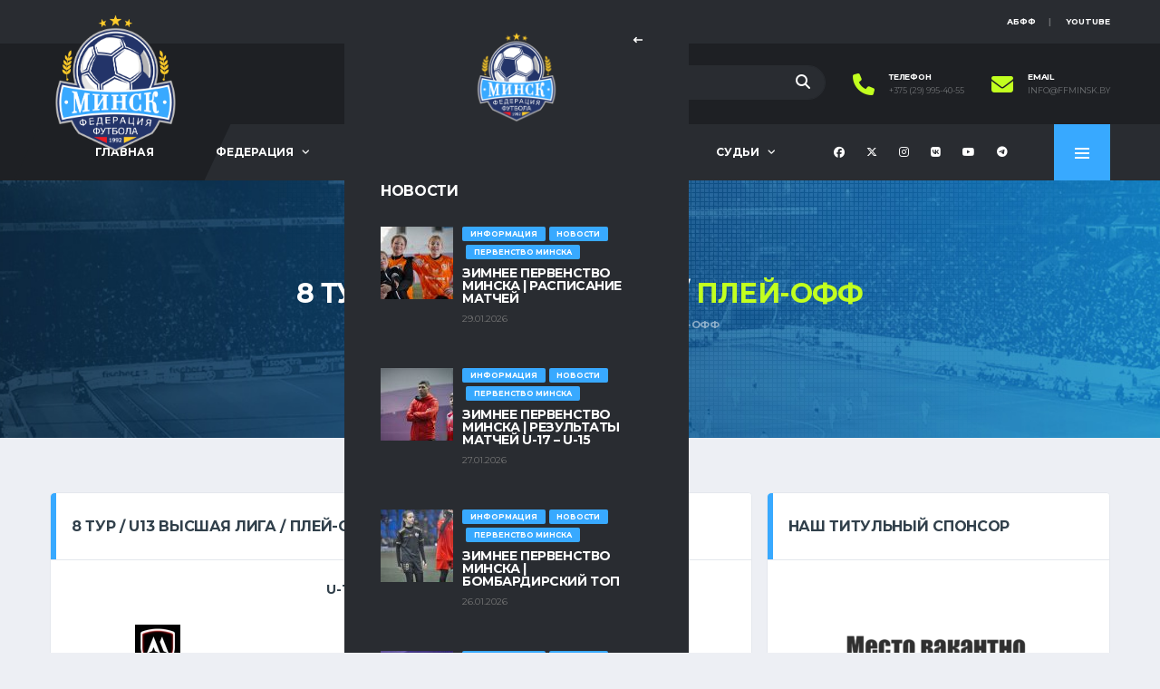

--- FILE ---
content_type: text/html; charset=UTF-8
request_url: https://ffminsk.by/calendar/8-tur-u13-vysshaya-liga/
body_size: 57992
content:
<!DOCTYPE html>
<html lang="ru-RU" xmlns:og="http://opengraphprotocol.org/schema/" xmlns:fb="http://www.facebook.com/2008/fbml">
<head>
<meta charset="UTF-8">
<meta http-equiv="X-UA-Compatible" content="IE=edge">
<meta name="viewport" content="width=device-width, initial-scale=1, shrink-to-fit=no">
<link rel="profile" href="http://gmpg.org/xfn/11">

<title>8 ТУР / U13 ВЫСШАЯ ЛИГА / ПЛЕЙ&#x2d;ОФФ | ФФМ</title>
<link rel="preconnect" href="https://fonts.googleapis.com"><link rel="preconnect" href="https://fonts.gstatic.com" crossorigin>
<!-- The SEO Framework Создано Сибрэ Вайэр -->
<meta property="og:image" content="https://ffminsk.by/wp-content/uploads/2020/04/cropped-FFM.png" />
<meta property="og:image:width" content="512" />
<meta property="og:image:height" content="512" />
<meta property="og:locale" content="ru_RU" />
<meta property="og:type" content="article" />
<meta property="og:title" content="8 ТУР / U13 ВЫСШАЯ ЛИГА / ПЛЕЙ&#x2d;ОФФ | ФФМ" />
<meta property="og:url" content="https://ffminsk.by/calendar/8-tur-u13-vysshaya-liga/" />
<meta property="og:site_name" content="ФФМ" />
<meta property="og:updated_time" content="2023-10-21T06:50+00:00" />
<meta property="article:published_time" content="2023-10-21T06:48+00:00" />
<meta property="article:modified_time" content="2023-10-21T06:50+00:00" />
<meta name="twitter:card" content="summary_large_image" />
<meta name="twitter:title" content="8 ТУР / U13 ВЫСШАЯ ЛИГА / ПЛЕЙ&#x2d;ОФФ | ФФМ" />
<meta name="twitter:image" content="https://ffminsk.by/wp-content/uploads/2020/04/cropped-FFM.png" />
<link rel="canonical" href="https://ffminsk.by/calendar/8-tur-u13-vysshaya-liga/" />
<!-- / The SEO Framework Создано Сибрэ Вайэр | 9.00ms meta | 36.80ms boot -->

<link rel='dns-prefetch' href='//fonts.googleapis.com' />
<link rel='preconnect' href='https://fonts.gstatic.com' crossorigin />
<link rel="alternate" type="application/rss+xml" title="ФФМ &raquo; Лента" href="https://ffminsk.by/feed/" />
<link rel="alternate" type="application/rss+xml" title="ФФМ &raquo; Лента комментариев" href="https://ffminsk.by/comments/feed/" />
<link rel="alternate" title="oEmbed (JSON)" type="application/json+oembed" href="https://ffminsk.by/wp-json/oembed/1.0/embed?url=https%3A%2F%2Fffminsk.by%2Fcalendar%2F8-tur-u13-vysshaya-liga%2F" />
<link rel="alternate" title="oEmbed (XML)" type="text/xml+oembed" href="https://ffminsk.by/wp-json/oembed/1.0/embed?url=https%3A%2F%2Fffminsk.by%2Fcalendar%2F8-tur-u13-vysshaya-liga%2F&#038;format=xml" />
		<!-- This site uses the Google Analytics by ExactMetrics plugin v8.11.1 - Using Analytics tracking - https://www.exactmetrics.com/ -->
							<script src="//www.googletagmanager.com/gtag/js?id=G-YWQK3DS4ME"  data-cfasync="false" data-wpfc-render="false" async></script>
			<script data-cfasync="false" data-wpfc-render="false">
				var em_version = '8.11.1';
				var em_track_user = true;
				var em_no_track_reason = '';
								var ExactMetricsDefaultLocations = {"page_location":"https:\/\/ffminsk.by\/calendar\/8-tur-u13-vysshaya-liga\/"};
								if ( typeof ExactMetricsPrivacyGuardFilter === 'function' ) {
					var ExactMetricsLocations = (typeof ExactMetricsExcludeQuery === 'object') ? ExactMetricsPrivacyGuardFilter( ExactMetricsExcludeQuery ) : ExactMetricsPrivacyGuardFilter( ExactMetricsDefaultLocations );
				} else {
					var ExactMetricsLocations = (typeof ExactMetricsExcludeQuery === 'object') ? ExactMetricsExcludeQuery : ExactMetricsDefaultLocations;
				}

								var disableStrs = [
										'ga-disable-G-YWQK3DS4ME',
									];

				/* Function to detect opted out users */
				function __gtagTrackerIsOptedOut() {
					for (var index = 0; index < disableStrs.length; index++) {
						if (document.cookie.indexOf(disableStrs[index] + '=true') > -1) {
							return true;
						}
					}

					return false;
				}

				/* Disable tracking if the opt-out cookie exists. */
				if (__gtagTrackerIsOptedOut()) {
					for (var index = 0; index < disableStrs.length; index++) {
						window[disableStrs[index]] = true;
					}
				}

				/* Opt-out function */
				function __gtagTrackerOptout() {
					for (var index = 0; index < disableStrs.length; index++) {
						document.cookie = disableStrs[index] + '=true; expires=Thu, 31 Dec 2099 23:59:59 UTC; path=/';
						window[disableStrs[index]] = true;
					}
				}

				if ('undefined' === typeof gaOptout) {
					function gaOptout() {
						__gtagTrackerOptout();
					}
				}
								window.dataLayer = window.dataLayer || [];

				window.ExactMetricsDualTracker = {
					helpers: {},
					trackers: {},
				};
				if (em_track_user) {
					function __gtagDataLayer() {
						dataLayer.push(arguments);
					}

					function __gtagTracker(type, name, parameters) {
						if (!parameters) {
							parameters = {};
						}

						if (parameters.send_to) {
							__gtagDataLayer.apply(null, arguments);
							return;
						}

						if (type === 'event') {
														parameters.send_to = exactmetrics_frontend.v4_id;
							var hookName = name;
							if (typeof parameters['event_category'] !== 'undefined') {
								hookName = parameters['event_category'] + ':' + name;
							}

							if (typeof ExactMetricsDualTracker.trackers[hookName] !== 'undefined') {
								ExactMetricsDualTracker.trackers[hookName](parameters);
							} else {
								__gtagDataLayer('event', name, parameters);
							}
							
						} else {
							__gtagDataLayer.apply(null, arguments);
						}
					}

					__gtagTracker('js', new Date());
					__gtagTracker('set', {
						'developer_id.dNDMyYj': true,
											});
					if ( ExactMetricsLocations.page_location ) {
						__gtagTracker('set', ExactMetricsLocations);
					}
										__gtagTracker('config', 'G-YWQK3DS4ME', {"forceSSL":"true"} );
										window.gtag = __gtagTracker;										(function () {
						/* https://developers.google.com/analytics/devguides/collection/analyticsjs/ */
						/* ga and __gaTracker compatibility shim. */
						var noopfn = function () {
							return null;
						};
						var newtracker = function () {
							return new Tracker();
						};
						var Tracker = function () {
							return null;
						};
						var p = Tracker.prototype;
						p.get = noopfn;
						p.set = noopfn;
						p.send = function () {
							var args = Array.prototype.slice.call(arguments);
							args.unshift('send');
							__gaTracker.apply(null, args);
						};
						var __gaTracker = function () {
							var len = arguments.length;
							if (len === 0) {
								return;
							}
							var f = arguments[len - 1];
							if (typeof f !== 'object' || f === null || typeof f.hitCallback !== 'function') {
								if ('send' === arguments[0]) {
									var hitConverted, hitObject = false, action;
									if ('event' === arguments[1]) {
										if ('undefined' !== typeof arguments[3]) {
											hitObject = {
												'eventAction': arguments[3],
												'eventCategory': arguments[2],
												'eventLabel': arguments[4],
												'value': arguments[5] ? arguments[5] : 1,
											}
										}
									}
									if ('pageview' === arguments[1]) {
										if ('undefined' !== typeof arguments[2]) {
											hitObject = {
												'eventAction': 'page_view',
												'page_path': arguments[2],
											}
										}
									}
									if (typeof arguments[2] === 'object') {
										hitObject = arguments[2];
									}
									if (typeof arguments[5] === 'object') {
										Object.assign(hitObject, arguments[5]);
									}
									if ('undefined' !== typeof arguments[1].hitType) {
										hitObject = arguments[1];
										if ('pageview' === hitObject.hitType) {
											hitObject.eventAction = 'page_view';
										}
									}
									if (hitObject) {
										action = 'timing' === arguments[1].hitType ? 'timing_complete' : hitObject.eventAction;
										hitConverted = mapArgs(hitObject);
										__gtagTracker('event', action, hitConverted);
									}
								}
								return;
							}

							function mapArgs(args) {
								var arg, hit = {};
								var gaMap = {
									'eventCategory': 'event_category',
									'eventAction': 'event_action',
									'eventLabel': 'event_label',
									'eventValue': 'event_value',
									'nonInteraction': 'non_interaction',
									'timingCategory': 'event_category',
									'timingVar': 'name',
									'timingValue': 'value',
									'timingLabel': 'event_label',
									'page': 'page_path',
									'location': 'page_location',
									'title': 'page_title',
									'referrer' : 'page_referrer',
								};
								for (arg in args) {
																		if (!(!args.hasOwnProperty(arg) || !gaMap.hasOwnProperty(arg))) {
										hit[gaMap[arg]] = args[arg];
									} else {
										hit[arg] = args[arg];
									}
								}
								return hit;
							}

							try {
								f.hitCallback();
							} catch (ex) {
							}
						};
						__gaTracker.create = newtracker;
						__gaTracker.getByName = newtracker;
						__gaTracker.getAll = function () {
							return [];
						};
						__gaTracker.remove = noopfn;
						__gaTracker.loaded = true;
						window['__gaTracker'] = __gaTracker;
					})();
									} else {
										console.log("");
					(function () {
						function __gtagTracker() {
							return null;
						}

						window['__gtagTracker'] = __gtagTracker;
						window['gtag'] = __gtagTracker;
					})();
									}
			</script>
							<!-- / Google Analytics by ExactMetrics -->
		<!-- ffminsk.by is managing ads with Advanced Ads 1.56.3 --><script data-wpfc-render="false" id="ffmin-ready">
			window.advanced_ads_ready=function(e,a){a=a||"complete";var d=function(e){return"interactive"===a?"loading"!==e:"complete"===e};d(document.readyState)?e():document.addEventListener("readystatechange",(function(a){d(a.target.readyState)&&e()}),{once:"interactive"===a})},window.advanced_ads_ready_queue=window.advanced_ads_ready_queue||[];		</script>
		<style id='wp-img-auto-sizes-contain-inline-css'>
img:is([sizes=auto i],[sizes^="auto," i]){contain-intrinsic-size:3000px 1500px}
/*# sourceURL=wp-img-auto-sizes-contain-inline-css */
</style>
<style id='wp-emoji-styles-inline-css'>

	img.wp-smiley, img.emoji {
		display: inline !important;
		border: none !important;
		box-shadow: none !important;
		height: 1em !important;
		width: 1em !important;
		margin: 0 0.07em !important;
		vertical-align: -0.1em !important;
		background: none !important;
		padding: 0 !important;
	}
/*# sourceURL=wp-emoji-styles-inline-css */
</style>
<style id='wp-block-library-inline-css'>
:root{--wp-block-synced-color:#7a00df;--wp-block-synced-color--rgb:122,0,223;--wp-bound-block-color:var(--wp-block-synced-color);--wp-editor-canvas-background:#ddd;--wp-admin-theme-color:#007cba;--wp-admin-theme-color--rgb:0,124,186;--wp-admin-theme-color-darker-10:#006ba1;--wp-admin-theme-color-darker-10--rgb:0,107,160.5;--wp-admin-theme-color-darker-20:#005a87;--wp-admin-theme-color-darker-20--rgb:0,90,135;--wp-admin-border-width-focus:2px}@media (min-resolution:192dpi){:root{--wp-admin-border-width-focus:1.5px}}.wp-element-button{cursor:pointer}:root .has-very-light-gray-background-color{background-color:#eee}:root .has-very-dark-gray-background-color{background-color:#313131}:root .has-very-light-gray-color{color:#eee}:root .has-very-dark-gray-color{color:#313131}:root .has-vivid-green-cyan-to-vivid-cyan-blue-gradient-background{background:linear-gradient(135deg,#00d084,#0693e3)}:root .has-purple-crush-gradient-background{background:linear-gradient(135deg,#34e2e4,#4721fb 50%,#ab1dfe)}:root .has-hazy-dawn-gradient-background{background:linear-gradient(135deg,#faaca8,#dad0ec)}:root .has-subdued-olive-gradient-background{background:linear-gradient(135deg,#fafae1,#67a671)}:root .has-atomic-cream-gradient-background{background:linear-gradient(135deg,#fdd79a,#004a59)}:root .has-nightshade-gradient-background{background:linear-gradient(135deg,#330968,#31cdcf)}:root .has-midnight-gradient-background{background:linear-gradient(135deg,#020381,#2874fc)}:root{--wp--preset--font-size--normal:16px;--wp--preset--font-size--huge:42px}.has-regular-font-size{font-size:1em}.has-larger-font-size{font-size:2.625em}.has-normal-font-size{font-size:var(--wp--preset--font-size--normal)}.has-huge-font-size{font-size:var(--wp--preset--font-size--huge)}.has-text-align-center{text-align:center}.has-text-align-left{text-align:left}.has-text-align-right{text-align:right}.has-fit-text{white-space:nowrap!important}#end-resizable-editor-section{display:none}.aligncenter{clear:both}.items-justified-left{justify-content:flex-start}.items-justified-center{justify-content:center}.items-justified-right{justify-content:flex-end}.items-justified-space-between{justify-content:space-between}.screen-reader-text{border:0;clip-path:inset(50%);height:1px;margin:-1px;overflow:hidden;padding:0;position:absolute;width:1px;word-wrap:normal!important}.screen-reader-text:focus{background-color:#ddd;clip-path:none;color:#444;display:block;font-size:1em;height:auto;left:5px;line-height:normal;padding:15px 23px 14px;text-decoration:none;top:5px;width:auto;z-index:100000}html :where(.has-border-color){border-style:solid}html :where([style*=border-top-color]){border-top-style:solid}html :where([style*=border-right-color]){border-right-style:solid}html :where([style*=border-bottom-color]){border-bottom-style:solid}html :where([style*=border-left-color]){border-left-style:solid}html :where([style*=border-width]){border-style:solid}html :where([style*=border-top-width]){border-top-style:solid}html :where([style*=border-right-width]){border-right-style:solid}html :where([style*=border-bottom-width]){border-bottom-style:solid}html :where([style*=border-left-width]){border-left-style:solid}html :where(img[class*=wp-image-]){height:auto;max-width:100%}:where(figure){margin:0 0 1em}html :where(.is-position-sticky){--wp-admin--admin-bar--position-offset:var(--wp-admin--admin-bar--height,0px)}@media screen and (max-width:600px){html :where(.is-position-sticky){--wp-admin--admin-bar--position-offset:0px}}

/*# sourceURL=wp-block-library-inline-css */
</style><style id='global-styles-inline-css'>
:root{--wp--preset--aspect-ratio--square: 1;--wp--preset--aspect-ratio--4-3: 4/3;--wp--preset--aspect-ratio--3-4: 3/4;--wp--preset--aspect-ratio--3-2: 3/2;--wp--preset--aspect-ratio--2-3: 2/3;--wp--preset--aspect-ratio--16-9: 16/9;--wp--preset--aspect-ratio--9-16: 9/16;--wp--preset--color--black: #000000;--wp--preset--color--cyan-bluish-gray: #abb8c3;--wp--preset--color--white: #ffffff;--wp--preset--color--pale-pink: #f78da7;--wp--preset--color--vivid-red: #cf2e2e;--wp--preset--color--luminous-vivid-orange: #ff6900;--wp--preset--color--luminous-vivid-amber: #fcb900;--wp--preset--color--light-green-cyan: #7bdcb5;--wp--preset--color--vivid-green-cyan: #00d084;--wp--preset--color--pale-cyan-blue: #8ed1fc;--wp--preset--color--vivid-cyan-blue: #0693e3;--wp--preset--color--vivid-purple: #9b51e0;--wp--preset--gradient--vivid-cyan-blue-to-vivid-purple: linear-gradient(135deg,rgb(6,147,227) 0%,rgb(155,81,224) 100%);--wp--preset--gradient--light-green-cyan-to-vivid-green-cyan: linear-gradient(135deg,rgb(122,220,180) 0%,rgb(0,208,130) 100%);--wp--preset--gradient--luminous-vivid-amber-to-luminous-vivid-orange: linear-gradient(135deg,rgb(252,185,0) 0%,rgb(255,105,0) 100%);--wp--preset--gradient--luminous-vivid-orange-to-vivid-red: linear-gradient(135deg,rgb(255,105,0) 0%,rgb(207,46,46) 100%);--wp--preset--gradient--very-light-gray-to-cyan-bluish-gray: linear-gradient(135deg,rgb(238,238,238) 0%,rgb(169,184,195) 100%);--wp--preset--gradient--cool-to-warm-spectrum: linear-gradient(135deg,rgb(74,234,220) 0%,rgb(151,120,209) 20%,rgb(207,42,186) 40%,rgb(238,44,130) 60%,rgb(251,105,98) 80%,rgb(254,248,76) 100%);--wp--preset--gradient--blush-light-purple: linear-gradient(135deg,rgb(255,206,236) 0%,rgb(152,150,240) 100%);--wp--preset--gradient--blush-bordeaux: linear-gradient(135deg,rgb(254,205,165) 0%,rgb(254,45,45) 50%,rgb(107,0,62) 100%);--wp--preset--gradient--luminous-dusk: linear-gradient(135deg,rgb(255,203,112) 0%,rgb(199,81,192) 50%,rgb(65,88,208) 100%);--wp--preset--gradient--pale-ocean: linear-gradient(135deg,rgb(255,245,203) 0%,rgb(182,227,212) 50%,rgb(51,167,181) 100%);--wp--preset--gradient--electric-grass: linear-gradient(135deg,rgb(202,248,128) 0%,rgb(113,206,126) 100%);--wp--preset--gradient--midnight: linear-gradient(135deg,rgb(2,3,129) 0%,rgb(40,116,252) 100%);--wp--preset--font-size--small: 13px;--wp--preset--font-size--medium: 20px;--wp--preset--font-size--large: 36px;--wp--preset--font-size--x-large: 42px;--wp--preset--spacing--20: 0.44rem;--wp--preset--spacing--30: 0.67rem;--wp--preset--spacing--40: 1rem;--wp--preset--spacing--50: 1.5rem;--wp--preset--spacing--60: 2.25rem;--wp--preset--spacing--70: 3.38rem;--wp--preset--spacing--80: 5.06rem;--wp--preset--shadow--natural: 6px 6px 9px rgba(0, 0, 0, 0.2);--wp--preset--shadow--deep: 12px 12px 50px rgba(0, 0, 0, 0.4);--wp--preset--shadow--sharp: 6px 6px 0px rgba(0, 0, 0, 0.2);--wp--preset--shadow--outlined: 6px 6px 0px -3px rgb(255, 255, 255), 6px 6px rgb(0, 0, 0);--wp--preset--shadow--crisp: 6px 6px 0px rgb(0, 0, 0);}:where(.is-layout-flex){gap: 0.5em;}:where(.is-layout-grid){gap: 0.5em;}body .is-layout-flex{display: flex;}.is-layout-flex{flex-wrap: wrap;align-items: center;}.is-layout-flex > :is(*, div){margin: 0;}body .is-layout-grid{display: grid;}.is-layout-grid > :is(*, div){margin: 0;}:where(.wp-block-columns.is-layout-flex){gap: 2em;}:where(.wp-block-columns.is-layout-grid){gap: 2em;}:where(.wp-block-post-template.is-layout-flex){gap: 1.25em;}:where(.wp-block-post-template.is-layout-grid){gap: 1.25em;}.has-black-color{color: var(--wp--preset--color--black) !important;}.has-cyan-bluish-gray-color{color: var(--wp--preset--color--cyan-bluish-gray) !important;}.has-white-color{color: var(--wp--preset--color--white) !important;}.has-pale-pink-color{color: var(--wp--preset--color--pale-pink) !important;}.has-vivid-red-color{color: var(--wp--preset--color--vivid-red) !important;}.has-luminous-vivid-orange-color{color: var(--wp--preset--color--luminous-vivid-orange) !important;}.has-luminous-vivid-amber-color{color: var(--wp--preset--color--luminous-vivid-amber) !important;}.has-light-green-cyan-color{color: var(--wp--preset--color--light-green-cyan) !important;}.has-vivid-green-cyan-color{color: var(--wp--preset--color--vivid-green-cyan) !important;}.has-pale-cyan-blue-color{color: var(--wp--preset--color--pale-cyan-blue) !important;}.has-vivid-cyan-blue-color{color: var(--wp--preset--color--vivid-cyan-blue) !important;}.has-vivid-purple-color{color: var(--wp--preset--color--vivid-purple) !important;}.has-black-background-color{background-color: var(--wp--preset--color--black) !important;}.has-cyan-bluish-gray-background-color{background-color: var(--wp--preset--color--cyan-bluish-gray) !important;}.has-white-background-color{background-color: var(--wp--preset--color--white) !important;}.has-pale-pink-background-color{background-color: var(--wp--preset--color--pale-pink) !important;}.has-vivid-red-background-color{background-color: var(--wp--preset--color--vivid-red) !important;}.has-luminous-vivid-orange-background-color{background-color: var(--wp--preset--color--luminous-vivid-orange) !important;}.has-luminous-vivid-amber-background-color{background-color: var(--wp--preset--color--luminous-vivid-amber) !important;}.has-light-green-cyan-background-color{background-color: var(--wp--preset--color--light-green-cyan) !important;}.has-vivid-green-cyan-background-color{background-color: var(--wp--preset--color--vivid-green-cyan) !important;}.has-pale-cyan-blue-background-color{background-color: var(--wp--preset--color--pale-cyan-blue) !important;}.has-vivid-cyan-blue-background-color{background-color: var(--wp--preset--color--vivid-cyan-blue) !important;}.has-vivid-purple-background-color{background-color: var(--wp--preset--color--vivid-purple) !important;}.has-black-border-color{border-color: var(--wp--preset--color--black) !important;}.has-cyan-bluish-gray-border-color{border-color: var(--wp--preset--color--cyan-bluish-gray) !important;}.has-white-border-color{border-color: var(--wp--preset--color--white) !important;}.has-pale-pink-border-color{border-color: var(--wp--preset--color--pale-pink) !important;}.has-vivid-red-border-color{border-color: var(--wp--preset--color--vivid-red) !important;}.has-luminous-vivid-orange-border-color{border-color: var(--wp--preset--color--luminous-vivid-orange) !important;}.has-luminous-vivid-amber-border-color{border-color: var(--wp--preset--color--luminous-vivid-amber) !important;}.has-light-green-cyan-border-color{border-color: var(--wp--preset--color--light-green-cyan) !important;}.has-vivid-green-cyan-border-color{border-color: var(--wp--preset--color--vivid-green-cyan) !important;}.has-pale-cyan-blue-border-color{border-color: var(--wp--preset--color--pale-cyan-blue) !important;}.has-vivid-cyan-blue-border-color{border-color: var(--wp--preset--color--vivid-cyan-blue) !important;}.has-vivid-purple-border-color{border-color: var(--wp--preset--color--vivid-purple) !important;}.has-vivid-cyan-blue-to-vivid-purple-gradient-background{background: var(--wp--preset--gradient--vivid-cyan-blue-to-vivid-purple) !important;}.has-light-green-cyan-to-vivid-green-cyan-gradient-background{background: var(--wp--preset--gradient--light-green-cyan-to-vivid-green-cyan) !important;}.has-luminous-vivid-amber-to-luminous-vivid-orange-gradient-background{background: var(--wp--preset--gradient--luminous-vivid-amber-to-luminous-vivid-orange) !important;}.has-luminous-vivid-orange-to-vivid-red-gradient-background{background: var(--wp--preset--gradient--luminous-vivid-orange-to-vivid-red) !important;}.has-very-light-gray-to-cyan-bluish-gray-gradient-background{background: var(--wp--preset--gradient--very-light-gray-to-cyan-bluish-gray) !important;}.has-cool-to-warm-spectrum-gradient-background{background: var(--wp--preset--gradient--cool-to-warm-spectrum) !important;}.has-blush-light-purple-gradient-background{background: var(--wp--preset--gradient--blush-light-purple) !important;}.has-blush-bordeaux-gradient-background{background: var(--wp--preset--gradient--blush-bordeaux) !important;}.has-luminous-dusk-gradient-background{background: var(--wp--preset--gradient--luminous-dusk) !important;}.has-pale-ocean-gradient-background{background: var(--wp--preset--gradient--pale-ocean) !important;}.has-electric-grass-gradient-background{background: var(--wp--preset--gradient--electric-grass) !important;}.has-midnight-gradient-background{background: var(--wp--preset--gradient--midnight) !important;}.has-small-font-size{font-size: var(--wp--preset--font-size--small) !important;}.has-medium-font-size{font-size: var(--wp--preset--font-size--medium) !important;}.has-large-font-size{font-size: var(--wp--preset--font-size--large) !important;}.has-x-large-font-size{font-size: var(--wp--preset--font-size--x-large) !important;}
/*# sourceURL=global-styles-inline-css */
</style>

<style id='classic-theme-styles-inline-css'>
/*! This file is auto-generated */
.wp-block-button__link{color:#fff;background-color:#32373c;border-radius:9999px;box-shadow:none;text-decoration:none;padding:calc(.667em + 2px) calc(1.333em + 2px);font-size:1.125em}.wp-block-file__button{background:#32373c;color:#fff;text-decoration:none}
/*# sourceURL=/wp-includes/css/classic-themes.min.css */
</style>
<link rel='stylesheet' id='font-awesome-four-css' href='https://ffminsk.by/wp-content/plugins/font-awesome-4-menus/css/font-awesome.min.css?ver=4.7.0' media='all' />
<link rel='stylesheet' id='dashicons-css' href='https://ffminsk.by/wp-includes/css/dashicons.min.css?ver=6.9' media='all' />
<link rel='stylesheet' id='sportspress-general-css' href='//ffminsk.by/wp-content/plugins/sportspress/assets/css/sportspress.css?ver=2.7.26' media='all' />
<link rel='stylesheet' id='sportspress-icons-css' href='//ffminsk.by/wp-content/plugins/sportspress/assets/css/icons.css?ver=2.7.26' media='all' />
<link rel='stylesheet' id='bootstrap-css' href='https://ffminsk.by/wp-content/themes/alchemists/assets/vendor/bootstrap/css/bootstrap.min.css?ver=4.5.3' media='all' />
<link rel='stylesheet' id='fontawesome-css' href='https://ffminsk.by/wp-content/themes/alchemists/assets/fonts/font-awesome/css/all.min.css?ver=6.6.0' media='all' />
<link rel='stylesheet' id='simpleicons-css' href='https://ffminsk.by/wp-content/themes/alchemists/assets/fonts/simple-line-icons/css/simple-line-icons.css?ver=2.4.0' media='all' />
<link rel='stylesheet' id='magnificpopup-css' href='https://ffminsk.by/wp-content/themes/alchemists/assets/vendor/magnific-popup/dist/magnific-popup.css?ver=1.1.0' media='all' />
<link rel='stylesheet' id='slick-css' href='https://ffminsk.by/wp-content/themes/alchemists/assets/vendor/slick/slick.css?ver=1.9.0' media='all' />
<link rel='stylesheet' id='alchemists-style-css' href='https://ffminsk.by/wp-content/themes/alchemists/assets/css/style-soccer.css?ver=4.6.0' media='all' />
<link rel='stylesheet' id='alchemists-parent-info-css' href='https://ffminsk.by/wp-content/themes/alchemists/style.css?ver=4.6.0' media='all' />
<link rel='stylesheet' id='alchemists-sportspress-css' href='https://ffminsk.by/wp-content/themes/alchemists/assets/css/sportspress-soccer.css?ver=4.6.0' media='all' />
<link rel='stylesheet' id='alchemists-fonts-css' href='https://fonts.googleapis.com/css2?family=Source+Sans+3:wght@400;700&#038;family=Montserrat:wght@400;700&#038;display=swap' media='all' />
<link rel='stylesheet' id='df-compiled-css' href='https://ffminsk.by/wp-content/uploads/wp-scss-cache/df-compiled.css?ver=1740910379' media='all' />
<link rel='stylesheet' id='df-compiled-sportspress-css' href='https://ffminsk.by/wp-content/uploads/wp-scss-cache/df-compiled-sportspress.css?ver=1740910548' media='all' />
<link rel='stylesheet' id='alchemists-child-css' href='https://ffminsk.by/wp-content/themes/alchemists-child/style.css?ver=1.0.1' media='all' />
<link rel="preload" as="style" href="https://fonts.googleapis.com/css?family=Montserrat&#038;display=swap&#038;ver=1736329295" /><link rel="stylesheet" href="https://fonts.googleapis.com/css?family=Montserrat&#038;display=swap&#038;ver=1736329295" media="print" onload="this.media='all'"><noscript><link rel="stylesheet" href="https://fonts.googleapis.com/css?family=Montserrat&#038;display=swap&#038;ver=1736329295" /></noscript><style type="text/css"></style><script src="https://ffminsk.by/wp-content/plugins/google-analytics-dashboard-for-wp/assets/js/frontend-gtag.min.js?ver=8.11.1" id="exactmetrics-frontend-script-js" async data-wp-strategy="async"></script>
<script data-cfasync="false" data-wpfc-render="false" id='exactmetrics-frontend-script-js-extra'>var exactmetrics_frontend = {"js_events_tracking":"true","download_extensions":"zip,mp3,mpeg,pdf,docx,pptx,xlsx,rar","inbound_paths":"[{\"path\":\"\\\/go\\\/\",\"label\":\"affiliate\"},{\"path\":\"\\\/recommend\\\/\",\"label\":\"affiliate\"}]","home_url":"https:\/\/ffminsk.by","hash_tracking":"false","v4_id":"G-YWQK3DS4ME"};</script>
<script src="https://ffminsk.by/wp-includes/js/jquery/jquery.min.js?ver=3.7.1" id="jquery-core-js"></script>
<script src="https://ffminsk.by/wp-includes/js/jquery/jquery-migrate.min.js?ver=3.4.1" id="jquery-migrate-js"></script>
<script id="simple-likes-public-js-js-extra">
var simpleLikes = {"ajaxurl":"https://ffminsk.by/wp-admin/admin-ajax.php","like":"Like","unlike":"Unlike"};
//# sourceURL=simple-likes-public-js-js-extra
</script>
<script src="https://ffminsk.by/wp-content/plugins/alc-advanced-posts/post-like-system/js/simple-likes-public-min.js?ver=0.5" id="simple-likes-public-js-js"></script>
<script></script><link rel="https://api.w.org/" href="https://ffminsk.by/wp-json/" /><link rel="alternate" title="JSON" type="application/json" href="https://ffminsk.by/wp-json/wp/v2/calendars/20431" /><link rel="EditURI" type="application/rsd+xml" title="RSD" href="https://ffminsk.by/xmlrpc.php?rsd" />
<meta name="generator" content="Redux 4.4.18" /><!-- Custom CSS--><style type="text/css">
.header-logo__img {max-width:145px; width:145px;}@media (min-width: 992px) {.header .header-logo { -webkit-transform: translate(0, 0); transform: translate(0, 0);}}@media (max-width: 991px) {.header-mobile__logo {margin-left: 0; margin-top: 5px;}}@media (min-width: 992px) {.header-search-form { width:360px ; }}@media (max-width: 1199px) and (min-width: 992px) {.header-search-form { width:200px; }}.hero-slider--overlay-on .hero-slider__item::before { opacity: ; background-color:#000000;}.site-content { padding-top:30px; padding-bottom:30px}@media (min-width: 768px) {.site-content { padding-top:60px; padding-bottom:60px}}@media (min-width: 992px) {.site-content { padding-top:60px; padding-bottom:60px}}@media (max-width: 991px) {}.sponsors__item img { opacity: 0.2; }.sponsors__item img:hover { opacity: 1; }.alc-staff__header-last-name { font-size: 28px; }
.alc-staff__header-name { font-size: 14px; }

#media_image-5 .widget__content { text-align: center; }

.main-news-banner .posts__title a { pointer-events: none; }

@media (max-width: 991px) {
    .main-nav__toggle { background-color: rgba(255,255,255,.1); }
}

@media (min-width: 992px) and (max-width: 1199px) {
    .main-nav__list > li > a {
        padding-left: 18px;
        padding-right: 18px;
    }
}

@media (min-width: 992px) and (max-width: 1199px) {
    .alc-staff__header-name {
        font-size: 12px;
    }
    .alc-staff__header-last-name {
        font-size: 24px;
    }
    .alc-staff-inner {
        padding-left: 5px;
    }
}
</style>
<link rel="canonical" href="https://ffminsk.by/calendar/8-tur-u13-vysshaya-liga/" />
<style type="text/css" id="breadcrumb-trail-css">.breadcrumbs .trail-browse,.breadcrumbs .trail-items,.breadcrumbs .trail-items li {display: inline-block;margin:0;padding: 0;border:none;background:transparent;text-indent: 0;}.breadcrumbs .trail-browse {font-size: inherit;font-style:inherit;font-weight: inherit;color: inherit;}.breadcrumbs .trail-items {list-style: none;}.trail-items li::after {content: "\002F";padding: 0 0.5em;}.trail-items li:last-of-type::after {display: none;}</style>
<meta name="generator" content="Powered by WPBakery Page Builder - drag and drop page builder for WordPress."/>
<link rel="icon" href="https://ffminsk.by/wp-content/uploads/2020/04/cropped-FFM-32x32.png" sizes="32x32" />
<link rel="icon" href="https://ffminsk.by/wp-content/uploads/2020/04/cropped-FFM-192x192.png" sizes="192x192" />
<link rel="apple-touch-icon" href="https://ffminsk.by/wp-content/uploads/2020/04/cropped-FFM-180x180.png" />
<meta name="msapplication-TileImage" content="https://ffminsk.by/wp-content/uploads/2020/04/cropped-FFM-270x270.png" />
<style id="alchemists_data-dynamic-css" title="dynamic-css" class="redux-options-output">.hero-unit{background-color:transparent;background-repeat:no-repeat;background-attachment:inherit;background-position:center top;background-image:url('https://ffminsk.by/wp-content/uploads/2018/06/Dinamo-Minsk.jpg');background-size:cover;}.widget--footer .widget__content{color:#b5b5b5;}</style><noscript><style> .wpb_animate_when_almost_visible { opacity: 1; }</style></noscript><link rel='stylesheet' id='redux-custom-fonts-css' href='//ffminsk.by/wp-content/uploads/redux/custom-fonts/fonts.css?ver=1769957147' media='all' />
</head>

<body class="wp-singular sp_calendar-template-default single single-sp_calendar postid-20431 wp-theme-alchemists wp-child-theme-alchemists-child sportspress sportspress-page template-soccer group-blog alc-is-activated wpb-js-composer js-comp-ver-7.9 vc_responsive aa-prefix-ffmin-">

	
				<div id="js-preloader-overlay" class="preloader-overlay">
				<div id="js-preloader" class="preloader" ></div>
			</div>
		
	<div class="site-wrapper">
		<div class="site-overlay"></div>

		
<div class="header-mobile clearfix" id="header-mobile">
	<div class="header-mobile__logo">
		<a href="https://ffminsk.by/" rel="home">
							<img src="https://ffminsk.by/wp-content/uploads/2018/06/FFM_LOGO.png"  class="header-mobile__logo-img" alt="ФФМ">
					</a>
	</div>
	<div class="header-mobile__inner">
		<a id="header-mobile__toggle" class="burger-menu-icon" href="#"><span class="burger-menu-icon__line"></span></a>

		<div class="header-mobile__secondary">
							<span class="header-mobile__search-icon" id="header-mobile__search-icon"></span>
			
						<span class="header-mobile-pushy-panel__toggle">
				<i class="fas fa-ellipsis-v"></i>
			</span>
					</div>
	</div>
</div>

			<!-- Header Desktop -->
			<header class="header header--layout-1">

				
<div class="header__top-bar clearfix">
	<div class="container">
		<div class="header__top-bar-inner">
			<ul id="menu-top-menu" class="nav-account nav-account__divider-vert_bar"><li id='menu-item-1970'  class="menu-item menu-item-type-custom menu-item-object-custom nav-account__item"><a  href="http://www.abff.by">АБФФ</a> </li>
<li id='menu-item-1971'  class="menu-item menu-item-type-custom menu-item-object-custom nav-account__item"><a  href="https://www.youtube.com/@ylbelarus">YouTube</a> </li>
</ul>		</div>

	</div>
</div>

	<div class="header__secondary">
		<div class="container">
			<div class="header__secondary-inner">

				
		<div class="header-search-form">
			<form action="https://ffminsk.by/" id="mobile-search-form" class="search-form">
				<input id="s" name="s" type="text" class="form-control header-mobile__search-control" value="" placeholder="Поиск...">
				<button type="submit" class="header-mobile__search-submit"><i class="fa fa-search"></i></button>
			</form>
		</div>
<ul class="info-block info-block--header">

		<li class="info-block__item info-block__item--contact-primary">

					<span class="df-icon-custom"><i class="fa fa-phone"></i></span>
		
		<h6 class="info-block__heading">Телефон</h6>
		<a class="info-block__link" href="tel:+375 (29) 995-40-55">
			+375 (29) 995-40-55		</a>
	</li>
	
		<li class="info-block__item info-block__item--contact-secondary">

					<span class="df-icon-custom"><i class="fa fa-envelope-o"></i></span>
		
		<h6 class="info-block__heading">
			Email		</h6>
		<a class="info-block__link" href="mailto:info@ffminsk.by">
			info@ffminsk.by		</a>
	</li>
	
	
</ul>

							</div>
		</div>
	</div>

<div class="header__primary">
	<div class="container">
		<div class="header__primary-inner">

			
<!-- Header Logo -->
<div class="header-logo">
	<a href="https://ffminsk.by/" rel="home">
					<img src="https://ffminsk.by/wp-content/uploads/2018/06/FFM_LOGO.png"  class="header-logo__img" width="782" height="936" alt="ФФМ">
			</a>
</div>
<!-- Header Logo / End -->

			<!-- Main Navigation -->
			<nav class="main-nav">
				<ul id="menu-primary-menu" class="main-nav__list"><li id="menu-item-588" class="menu-item menu-item-type-post_type menu-item-object-page menu-item-home no-mega-menu"><a class="menu-item-link"  href="https://ffminsk.by/">Главная</a></li>
<li id="menu-item-1500" class="menu-item menu-item-type-custom menu-item-object-custom menu-item-has-children no-mega-menu"><a class="menu-item-link"  href="#">Федерация</a>
<ul class="main-nav__sub-0 ">
	<li id="menu-item-1403" class="menu-item menu-item-type-post_type menu-item-object-page"><a class="menu-item-link"  href="https://ffminsk.by/istorija/">История</a></li>
	<li id="menu-item-1413" class="menu-item menu-item-type-post_type menu-item-object-page"><a class="menu-item-link"  href="https://ffminsk.by/rukovodstvo/">Руководство</a></li>
	<li id="menu-item-1400" class="menu-item menu-item-type-post_type menu-item-object-page"><a class="menu-item-link"  href="https://ffminsk.by/dokumenty/">Документы</a></li>
	<li id="menu-item-1397" class="menu-item menu-item-type-post_type menu-item-object-page"><a class="menu-item-link"  href="https://ffminsk.by/partners/">Партнеры</a></li>
	<li id="menu-item-1194" class="menu-item menu-item-type-post_type menu-item-object-page"><a class="menu-item-link"  href="https://ffminsk.by/contact-us/">Контакты</a></li>
</ul>
</li>
<li id="menu-item-1149" class="menu-item menu-item-type-custom menu-item-object-custom menu-item-has-children no-mega-menu"><a class="menu-item-link"  href="#">Соревнования</a>
<ul class="main-nav__sub-0 ">
	<li id="menu-item-13539" class="menu-item menu-item-type-custom menu-item-object-custom menu-item-has-children"><a class="menu-item-link"  href="#">Зимнее первенство</a>
	<ul class="main-nav__sub-1 ">
		<li id="menu-item-21946" class="menu-item menu-item-type-post_type menu-item-object-page"><a class="menu-item-link"  href="https://ffminsk.by/2007-u-17/">2009 | U-17</a></li>
		<li id="menu-item-33117" class="menu-item menu-item-type-post_type menu-item-object-page"><a class="menu-item-link"  href="https://ffminsk.by/2010-u-16/">2010 | U-16</a></li>
		<li id="menu-item-33116" class="menu-item menu-item-type-post_type menu-item-object-page"><a class="menu-item-link"  href="https://ffminsk.by/2011-u-15/">2011 | U-15</a></li>
		<li id="menu-item-13542" class="menu-item menu-item-type-custom menu-item-object-custom menu-item-has-children"><a class="menu-item-link"  href="#">2012 | U-14</a>
		<ul class="main-nav__sub-2 ">
			<li id="menu-item-21939" class="menu-item menu-item-type-post_type menu-item-object-page"><a class="menu-item-link"  href="https://ffminsk.by/2012-u-12-vysshaya-liga/">2012 | U-14 | ВЫСШАЯ ЛИГА</a></li>
			<li id="menu-item-21938" class="menu-item menu-item-type-post_type menu-item-object-page"><a class="menu-item-link"  href="https://ffminsk.by/2012-u-12-pervaya-liga-gruppa-a/">2012 | U-14 | ПЕРВАЯ ЛИГА</a></li>
		</ul>
</li>
		<li id="menu-item-13541" class="menu-item menu-item-type-custom menu-item-object-custom menu-item-has-children"><a class="menu-item-link"  href="#">2013 | U-13</a>
		<ul class="main-nav__sub-2 ">
			<li id="menu-item-22955" class="menu-item menu-item-type-post_type menu-item-object-page"><a class="menu-item-link"  href="https://ffminsk.by/2013-u-11-vysshaya-liga/">2013 | U-13 | ВЫСШАЯ ЛИГА</a></li>
			<li id="menu-item-22954" class="menu-item menu-item-type-post_type menu-item-object-page"><a class="menu-item-link"  href="https://ffminsk.by/2013-u-11-pervaya-liga/">2013 | U-13 | ПЕРВАЯ ЛИГА</a></li>
		</ul>
</li>
		<li id="menu-item-33490" class="menu-item menu-item-type-post_type menu-item-object-page"><a class="menu-item-link"  href="https://ffminsk.by/2013-2014-wu-13/">2013-2014 | WU-13</a></li>
		<li id="menu-item-13540" class="menu-item menu-item-type-custom menu-item-object-custom menu-item-has-children"><a class="menu-item-link"  href="#">2014 | U-12</a>
		<ul class="main-nav__sub-2 ">
			<li id="menu-item-23197" class="menu-item menu-item-type-post_type menu-item-object-page"><a class="menu-item-link"  href="https://ffminsk.by/2014-u-10-vysshaya-liga/">2014 | U-12 | ВЫСШАЯ ЛИГА</a></li>
			<li id="menu-item-23198" class="menu-item menu-item-type-post_type menu-item-object-page"><a class="menu-item-link"  href="https://ffminsk.by/2014-u-10-pervaya-liga/">2014 | U-12 | ПЕРВАЯ ЛИГА</a></li>
			<li id="menu-item-29091" class="menu-item menu-item-type-post_type menu-item-object-page"><a class="menu-item-link"  href="https://ffminsk.by/2014-u-11-vtoraya-liga-2/">2014 | U-12 | ВТОРАЯ ЛИГА</a></li>
		</ul>
</li>
		<li id="menu-item-21948" class="menu-item menu-item-type-custom menu-item-object-custom menu-item-has-children"><a class="menu-item-link"  href="#">2015 | U-11</a>
		<ul class="main-nav__sub-2 ">
			<li id="menu-item-23196" class="menu-item menu-item-type-post_type menu-item-object-page"><a class="menu-item-link"  href="https://ffminsk.by/2015-u-9-vysshaya-liga/">2015 | U-11 | ВЫСШАЯ ЛИГА</a></li>
			<li id="menu-item-24195" class="menu-item menu-item-type-post_type menu-item-object-page"><a class="menu-item-link"  href="https://ffminsk.by/2015-u-9-pervaya-liga/">2015 | U-11 | ПЕРВАЯ ЛИГА</a></li>
			<li id="menu-item-29090" class="menu-item menu-item-type-post_type menu-item-object-page"><a class="menu-item-link"  href="https://ffminsk.by/2015-u-10-vtoraya-liga/">2015 | U-11 | ВТОРАЯ ЛИГА</a></li>
		</ul>
</li>
		<li id="menu-item-28733" class="menu-item menu-item-type-custom menu-item-object-custom menu-item-has-children"><a class="menu-item-link"  href="#">2016 | U-10</a>
		<ul class="main-nav__sub-2 ">
			<li id="menu-item-28839" class="menu-item menu-item-type-post_type menu-item-object-page"><a class="menu-item-link"  href="https://ffminsk.by/2016-u-9-vysshaya-liga/">2016 | U-10 | ВЫСШАЯ ЛИГА</a></li>
			<li id="menu-item-28838" class="menu-item menu-item-type-post_type menu-item-object-page"><a class="menu-item-link"  href="https://ffminsk.by/2016-u-9-pervaya-liga/">2016 | U-10 | ПЕРВАЯ ЛИГА</a></li>
			<li id="menu-item-28837" class="menu-item menu-item-type-post_type menu-item-object-page"><a class="menu-item-link"  href="https://ffminsk.by/2016-u-9-vtoraya-liga/">2016 | U-10 | ВТОРАЯ ЛИГА</a></li>
		</ul>
</li>
		<li id="menu-item-33118" class="menu-item menu-item-type-custom menu-item-object-custom menu-item-has-children"><a class="menu-item-link"  href="#">2017 | U-9</a>
		<ul class="main-nav__sub-2 ">
			<li id="menu-item-33115" class="menu-item menu-item-type-post_type menu-item-object-page"><a class="menu-item-link"  href="https://ffminsk.by/2017-u-9/">2017 | U-9 | ВЫСШАЯ ЛИГА</a></li>
			<li id="menu-item-33114" class="menu-item menu-item-type-post_type menu-item-object-page"><a class="menu-item-link"  href="https://ffminsk.by/2017-u-9-pervaya-liga/">2017 | U-9 | ПЕРВАЯ ЛИГА</a></li>
		</ul>
</li>
	</ul>
</li>
	<li id="menu-item-1869" class="menu-item menu-item-type-custom menu-item-object-custom menu-item-has-children"><a class="menu-item-link"  href="#">Первенство Минска</a>
	<ul class="main-nav__sub-1 ">
		<li id="menu-item-32074" class="menu-item menu-item-type-custom menu-item-object-custom menu-item-has-children"><a class="menu-item-link"  href="#">2009-2010 | U-16</a>
		<ul class="main-nav__sub-2 ">
			<li id="menu-item-27252" class="menu-item menu-item-type-post_type menu-item-object-page"><a class="menu-item-link"  href="https://ffminsk.by/2008-2009-u-16/">2009-2010 | U-16 | ВЫСШАЯ ЛИГА</a></li>
			<li id="menu-item-27251" class="menu-item menu-item-type-post_type menu-item-object-page"><a class="menu-item-link"  href="https://ffminsk.by/2010-u-15/">2009-2010 | U-16 | ПЕРВАЯ ЛИГА</a></li>
		</ul>
</li>
		<li id="menu-item-31719" class="menu-item menu-item-type-post_type menu-item-object-page"><a class="menu-item-link"  href="https://ffminsk.by/2011-u-14/">2011 | U-15</a></li>
		<li id="menu-item-9936" class="menu-item menu-item-type-custom menu-item-object-custom menu-item-has-children"><a class="menu-item-link"  href="#">2012 | U-14</a>
		<ul class="main-nav__sub-2 ">
			<li id="menu-item-27248" class="menu-item menu-item-type-post_type menu-item-object-page"><a class="menu-item-link"  href="https://ffminsk.by/2012-u-13-vysshaya-liga/">2012 | U-14 | ВЫСШАЯ ЛИГА</a></li>
			<li id="menu-item-27247" class="menu-item menu-item-type-post_type menu-item-object-page"><a class="menu-item-link"  href="https://ffminsk.by/2012-u-13-pervaya-liga/">2012 | U-14 | ПЕРВАЯ ЛИГА</a></li>
		</ul>
</li>
		<li id="menu-item-9937" class="menu-item menu-item-type-custom menu-item-object-custom menu-item-has-children"><a class="menu-item-link"  href="#">2013 | U-13</a>
		<ul class="main-nav__sub-2 ">
			<li id="menu-item-27246" class="menu-item menu-item-type-post_type menu-item-object-page"><a class="menu-item-link"  href="https://ffminsk.by/2013-u-12-vysshaya-liga/">2013 | U-13 | ВЫСШАЯ ЛИГА</a></li>
			<li id="menu-item-27245" class="menu-item menu-item-type-post_type menu-item-object-page"><a class="menu-item-link"  href="https://ffminsk.by/2013-u-12-pervaya-liga/">2013 | U-13 | ПЕРВАЯ ЛИГА</a></li>
		</ul>
</li>
		<li id="menu-item-15336" class="menu-item menu-item-type-custom menu-item-object-custom menu-item-has-children"><a class="menu-item-link"  href="#">2014 | U-12</a>
		<ul class="main-nav__sub-2 ">
			<li id="menu-item-27244" class="menu-item menu-item-type-post_type menu-item-object-page"><a class="menu-item-link"  href="https://ffminsk.by/2014-u-11-vysshaya-liga/">2014 | U-12 | ВЫСШАЯ ЛИГА</a></li>
			<li id="menu-item-27243" class="menu-item menu-item-type-post_type menu-item-object-page"><a class="menu-item-link"  href="https://ffminsk.by/2014-u-11-pervaya-liga/">2014 | U-12 | ПЕРВАЯ ЛИГА</a></li>
			<li id="menu-item-27242" class="menu-item menu-item-type-post_type menu-item-object-page"><a class="menu-item-link"  href="https://ffminsk.by/2014-u-11-vtoraya-liga/">2014 | U-12 | ВТОРАЯ ЛИГА</a></li>
		</ul>
</li>
		<li id="menu-item-24182" class="menu-item menu-item-type-custom menu-item-object-custom menu-item-has-children"><a class="menu-item-link"  href="#">2015 | U-11</a>
		<ul class="main-nav__sub-2 ">
			<li id="menu-item-27241" class="menu-item menu-item-type-post_type menu-item-object-page"><a class="menu-item-link"  href="https://ffminsk.by/2015-u-10-vysshaya-liga/">2015 | U-11 | ВЫСШАЯ ЛИГА</a></li>
			<li id="menu-item-27240" class="menu-item menu-item-type-post_type menu-item-object-page"><a class="menu-item-link"  href="https://ffminsk.by/2015-u-10-pervaya-liga/">2015 | U-11 | ПЕРВАЯ ЛИГА</a></li>
		</ul>
</li>
		<li id="menu-item-31720" class="menu-item menu-item-type-custom menu-item-object-custom menu-item-has-children"><a class="menu-item-link"  href="#">2016 | U-10</a>
		<ul class="main-nav__sub-2 ">
			<li id="menu-item-32392" class="menu-item menu-item-type-post_type menu-item-object-page"><a class="menu-item-link"  href="https://ffminsk.by/2016-u-10-vysshaya-liga/">2016 | U-10 | ВЫСШАЯ ЛИГА</a></li>
			<li id="menu-item-32391" class="menu-item menu-item-type-post_type menu-item-object-page"><a class="menu-item-link"  href="https://ffminsk.by/2016-u-10-pervaya-liga/">2016 | U-10 | ПЕРВАЯ ЛИГА</a></li>
		</ul>
</li>
		<li id="menu-item-27238" class="menu-item menu-item-type-post_type menu-item-object-page"><a class="menu-item-link"  href="https://ffminsk.by/2017-u-8-festival/">2017 | U-9 | ФЕСТИВАЛЬ</a></li>
	</ul>
</li>
	<li id="menu-item-30619" class="menu-item menu-item-type-post_type menu-item-object-page"><a class="menu-item-link"  href="https://ffminsk.by/vtoraya-liga-2025-minskij-divizion/">ВТОРАЯ ЛИГА</a></li>
	<li id="menu-item-26768" class="menu-item menu-item-type-post_type menu-item-object-page"><a class="menu-item-link"  href="https://ffminsk.by/kubok-minska-2024/">КУБОК</a></li>
	<li id="menu-item-9681" class="menu-item menu-item-type-post_type menu-item-object-page menu-item-has-children"><a class="menu-item-link"  href="https://ffminsk.by/massovyj-futbol/">Массовый футбол</a>
	<ul class="main-nav__sub-1 ">
		<li id="menu-item-10341" class="menu-item menu-item-type-post_type menu-item-object-page menu-item-has-children"><a class="menu-item-link"  href="https://ffminsk.by/kozhanyj-myach-2022/">Кожаный мяч</a>
		<ul class="main-nav__sub-2 ">
			<li id="menu-item-26898" class="menu-item menu-item-type-post_type menu-item-object-page"><a class="menu-item-link"  href="https://ffminsk.by/kozhanyj-myach-finalnyj-etap/">КОЖАНЫЙ МЯЧ | ФИНАЛЬНЫЙ ЭТАП</a></li>
			<li id="menu-item-25646" class="menu-item menu-item-type-post_type menu-item-object-page"><a class="menu-item-link"  href="https://ffminsk.by/kozhanyj-myach-2024-devochki/">КОЖАНЫЙ МЯЧ | ДЕВОЧКИ</a></li>
			<li id="menu-item-25645" class="menu-item menu-item-type-post_type menu-item-object-page"><a class="menu-item-link"  href="https://ffminsk.by/kozhanyj-myach-2024-mladshaya-gruppa-malchiki/">КОЖАНЫЙ МЯЧ | МЛАДШАЯ ГРУППА МАЛЬЧИКИ</a></li>
			<li id="menu-item-25644" class="menu-item menu-item-type-post_type menu-item-object-page"><a class="menu-item-link"  href="https://ffminsk.by/kozhanyj-myach-2024-srednyaya-gruppa-malchiki/">КОЖАНЫЙ МЯЧ | СРЕДНЯЯ ГРУППА МАЛЬЧИКИ</a></li>
			<li id="menu-item-25643" class="menu-item menu-item-type-post_type menu-item-object-page"><a class="menu-item-link"  href="https://ffminsk.by/kozhanyj-myach-2024-starshaya-gruppa-malchiki/">КОЖАНЫЙ МЯЧ | СТАРШАЯ ГРУППА МАЛЬЧИКИ</a></li>
		</ul>
</li>
		<li id="menu-item-9685" class="menu-item menu-item-type-post_type menu-item-object-page"><a class="menu-item-link"  href="https://ffminsk.by/veterany/">Ветераны</a></li>
	</ul>
</li>
</ul>
</li>
<li id="menu-item-1133" class="menu-item menu-item-type-custom menu-item-object-custom menu-item-has-children has-mega-menu"><a class="menu-item-link"  href="#">Программы</a>
<ul class="main-nav__sub-0 megamenu-item megamenu-col-4">
	<li id="menu-item-2026" class="col-lg-2 col-md-3 col-xs-12 menu-item menu-item-type-custom menu-item-object-custom menu-item-has-children megamenu-item col megamenu-col-4"><div class="main-nav__title">Программы</div>
	<ul class="main-nav__sub-1 megamenu-item megamenu-col-4">
		<li id="menu-item-1897" class="menu-item menu-item-type-post_type menu-item-object-page"><a class="menu-item-link"  href="https://ffminsk.by/partnerstvo/">Партнерство с ФФМ</a></li>
		<li id="menu-item-2034" class="menu-item menu-item-type-post_type menu-item-object-page"><a class="menu-item-link"  href="https://ffminsk.by/futbol-dlja-vseh/">Футбол для всех</a></li>
		<li id="menu-item-2794" class="menu-item menu-item-type-post_type menu-item-object-page"><a class="menu-item-link"  href="https://ffminsk.by/obrazovatelnaja-programma/">Образовательная</a></li>
	</ul>
</li>
	<li id="menu-item-2027" class="col-lg-2 col-md-3 col-xs-12 menu-item menu-item-type-custom menu-item-object-custom menu-item-has-children megamenu-item col megamenu-col-4"><div class="main-nav__title">Проекты</div>
	<ul class="main-nav__sub-1 megamenu-item megamenu-col-4">
		<li id="menu-item-1895" class="menu-item menu-item-type-post_type menu-item-object-page"><a class="menu-item-link"  href="https://ffminsk.by/stadion/">Стадион — детям</a></li>
	</ul>
</li>
	<li id="menu-item-5226" class="col-lg-4 col-md-3 col-xs-12 menu-item menu-item-type-taxonomy menu-item-object-category megamenu-item col megamenu-col-4"><div class="megamenu-widgets-container"><div id="recent-posts-widget-3" class="widget recent-posts">
		<div class="posts posts--simple-list posts--simple-list--lg posts--simple-list--lg--clean">
			
<div class="posts__item posts__item--category-1 post-5963 post type-post status-publish format-standard has-post-thumbnail hentry category-stadion">

	
	<div class="posts__inner">
					<div class="posts__cat"><span class="label posts__cat-label posts__cat-label--category-1 category-stadion">Стадион - детям</span></div>		
		<h6 class="posts__title" title="ОНТ о программе &#8220;Школьный стадион&#8221;"><a href="https://ffminsk.by/shkolnyj-stadion/">ОНТ о программе &#8220;Школьный стадион&#8221;</a></h6>
		<time datetime="2019-10-28T14:37:22+03:00" class="posts__date">
			28.10.2019		</time>

					<div class="posts__excerpt">
				Обновленная инфраструктура будет использована как в целях развития массового футбола, так и для...			</div>
			</div>

			<div class="posts__footer">

							<div class="post-author">
					<figure class="post-author__avatar">
						<img alt='' src='https://ffminsk.by/wp-content/uploads/2025/07/avatar_user_4_1753447860-24x24.png' srcset='https://ffminsk.by/wp-content/uploads/2025/07/avatar_user_4_1753447860-48x48.png 2x' class='avatar avatar-24 photo' height='24' width='24' decoding='async'/>					</figure>
					<div class="post-author__info">
						<h4 class="post-author__name">
							Коптыник Д.А.						</h4>
					</div>
				</div>
			
			<div class="post__meta meta">
							</div>
		</div>
	
</div>
		</div>

		
		</div></div></li>
	<li id="menu-item-2029" class="col-lg-4 col-md-3 col-xs-12 menu-item menu-item-type-taxonomy menu-item-object-category megamenu-item col megamenu-col-4"><div class="megamenu-widgets-container"><div id="recent-posts-widget-4" class="widget recent-posts">
		<div class="posts posts--simple-list">
			
<div class="posts__item posts__item--category-1 post-15113 post type-post status-publish format-standard has-post-thumbnail hentry category-vse-o-ljudyah-v-chernom category-vazhnaja-informacija category-bez-rubriki category-obrazovanie category-obuchenie category-programmy category-sudi category-shkola-molodogo-arbitra tag-abff tag-obrazovanie tag-obuchenie tag-sudi tag-ffm">

		<figure class="posts__thumb posts__thumb--hover">
		<a href="https://ffminsk.by/obyavlen-nabor-slushatelej-v-uchebnyj-centr-po-podgotovke-sudej-2023/">
			<img width="80" height="80" src="https://ffminsk.by/wp-content/uploads/2023/03/Novyj-proekt-80x80.jpg" class=" wp-post-image" alt="" decoding="async" srcset="https://ffminsk.by/wp-content/uploads/2023/03/Novyj-proekt-80x80.jpg 80w, https://ffminsk.by/wp-content/uploads/2023/03/Novyj-proekt-150x150.jpg 150w, https://ffminsk.by/wp-content/uploads/2023/03/Novyj-proekt-300x300.jpg 300w, https://ffminsk.by/wp-content/uploads/2023/03/Novyj-proekt-400x400.jpg 400w, https://ffminsk.by/wp-content/uploads/2023/03/Novyj-proekt-40x40.jpg 40w" sizes="(max-width: 80px) 100vw, 80px" />		</a>
			</figure>
	
	<div class="posts__inner">

		<div class="posts__cat"><span class="label posts__cat-label posts__cat-label--category-1 category-vse-o-ljudyah-v-chernom">Все о людях в черном</span><span class="label posts__cat-label posts__cat-label--category-1 category-vazhnaja-informacija">Информация</span><span class="label posts__cat-label posts__cat-label--category-1 category-bez-rubriki">Новости</span><span class="label posts__cat-label posts__cat-label--category-1 category-obrazovanie">Образование</span><span class="label posts__cat-label posts__cat-label--category-1 category-obuchenie">Обучение</span><span class="label posts__cat-label posts__cat-label--category-1 category-programmy">Программы</span><span class="label posts__cat-label posts__cat-label--category-1 category-sudi">Судьи</span><span class="label posts__cat-label posts__cat-label--category-1 category-shkola-molodogo-arbitra">Школа молодого арбитра</span></div>
		<h6 class="posts__title posts__title--color-hover" title="ОБЪЯВЛЕН НАБОР СЛУШАТЕЛЕЙ В УЧЕБНЫЙ ЦЕНТР ПО ПОДГОТОВКЕ СУДЕЙ 2023"><a href="https://ffminsk.by/obyavlen-nabor-slushatelej-v-uchebnyj-centr-po-podgotovke-sudej-2023/">ОБЪЯВЛЕН НАБОР СЛУШАТЕЛЕЙ В УЧЕБНЫЙ ЦЕНТР ПО ПОДГОТОВКЕ СУДЕЙ 2023</a></h6>
		<time datetime="2023-03-23T15:12:30+03:00" class="posts__date">
			23.03.2023		</time>

		
	</div>

</div>

<div class="posts__item posts__item--category-1 post-10382 post type-post status-publish format-standard has-post-thumbnail hentry category-vazhnaja-informacija category-bez-rubriki category-programmy tag-abff tag-ffm">

		<figure class="posts__thumb posts__thumb--hover">
		<a href="https://ffminsk.by/otbor-junoshej-2009-v-akademiju-futbola-abff/">
			<img width="80" height="80" src="https://ffminsk.by/wp-content/uploads/2022/09/20220912224148-80x80.jpg" class=" wp-post-image" alt="" decoding="async" srcset="https://ffminsk.by/wp-content/uploads/2022/09/20220912224148-80x80.jpg 80w, https://ffminsk.by/wp-content/uploads/2022/09/20220912224148-150x150.jpg 150w, https://ffminsk.by/wp-content/uploads/2022/09/20220912224148-300x300.jpg 300w, https://ffminsk.by/wp-content/uploads/2022/09/20220912224148-400x400.jpg 400w, https://ffminsk.by/wp-content/uploads/2022/09/20220912224148-40x40.jpg 40w" sizes="(max-width: 80px) 100vw, 80px" />		</a>
			</figure>
	
	<div class="posts__inner">

		<div class="posts__cat"><span class="label posts__cat-label posts__cat-label--category-1 category-vazhnaja-informacija">Информация</span><span class="label posts__cat-label posts__cat-label--category-1 category-bez-rubriki">Новости</span><span class="label posts__cat-label posts__cat-label--category-1 category-programmy">Программы</span></div>
		<h6 class="posts__title posts__title--color-hover" title="Отбор юношей 2009 г.р. в Академию футбола АБФФ"><a href="https://ffminsk.by/otbor-junoshej-2009-v-akademiju-futbola-abff/">Отбор юношей 2009 г.р. в Академию футбола АБФФ</a></h6>
		<time datetime="2022-09-16T13:30:00+03:00" class="posts__date">
			16.09.2022		</time>

		
	</div>

</div>

<div class="posts__item posts__item--category-1 post-7317 post type-post status-publish format-standard has-post-thumbnail hentry category-vazhnaja-informacija category-bez-rubriki category-obrazovanie category-programmy category-sudi tag-abff tag-obrazovanie tag-sudi tag-ffm">

		<figure class="posts__thumb posts__thumb--hover">
		<a href="https://ffminsk.by/nabor-slushatelej-v-uchebnyj-centr-podgotovki-sudej/">
			<img width="80" height="80" src="https://ffminsk.by/wp-content/uploads/2018/08/Dom-futbola-80x80.jpg" class=" wp-post-image" alt="Дом футбола" decoding="async" srcset="https://ffminsk.by/wp-content/uploads/2018/08/Dom-futbola-80x80.jpg 80w, https://ffminsk.by/wp-content/uploads/2018/08/Dom-futbola-150x150.jpg 150w, https://ffminsk.by/wp-content/uploads/2018/08/Dom-futbola-300x300.jpg 300w, https://ffminsk.by/wp-content/uploads/2018/08/Dom-futbola-40x40.jpg 40w" sizes="(max-width: 80px) 100vw, 80px" />		</a>
			</figure>
	
	<div class="posts__inner">

		<div class="posts__cat"><span class="label posts__cat-label posts__cat-label--category-1 category-vazhnaja-informacija">Информация</span><span class="label posts__cat-label posts__cat-label--category-1 category-bez-rubriki">Новости</span><span class="label posts__cat-label posts__cat-label--category-1 category-obrazovanie">Образование</span><span class="label posts__cat-label posts__cat-label--category-1 category-programmy">Программы</span><span class="label posts__cat-label posts__cat-label--category-1 category-sudi">Судьи</span></div>
		<h6 class="posts__title posts__title--color-hover" title="Набор слушателей в учебный центр подготовки судей 2022"><a href="https://ffminsk.by/nabor-slushatelej-v-uchebnyj-centr-podgotovki-sudej/">Набор слушателей в учебный центр подготовки судей 2022</a></h6>
		<time datetime="2022-07-17T10:32:23+03:00" class="posts__date">
			17.07.2022		</time>

		
	</div>

</div>
		</div>

		
		</div></div></li>
</ul>
</li>
<li id="menu-item-9452" class="menu-item menu-item-type-post_type menu-item-object-page menu-item-has-children has-mega-menu"><a class="menu-item-link"  href="https://ffminsk.by/sudi/">Судьи</a>
<ul class="main-nav__sub-0 megamenu-item megamenu-col-2">
	<li id="menu-item-9461" class="menu-item menu-item-type-post_type menu-item-object-page menu-item-has-children megamenu-item col megamenu-col-2"><div class="main-nav__title">Школа молодого арбитра</div>
	<ul class="main-nav__sub-1 megamenu-item megamenu-col-2">
		<li id="menu-item-9503" class="menu-item menu-item-type-post_type menu-item-object-post"><a class="menu-item-link"  href="https://ffminsk.by/shkola-molodogo-arbitra-kak-ona-pomogaet-stat-sudej-i-v-chem-ee-unikalnost/">как она помогает стать судьей и в чем ее уникальность</a></li>
	</ul>
</li>
	<li id="menu-item-9508" class="menu-item menu-item-type-post_type menu-item-object-page menu-item-has-children megamenu-item col megamenu-col-2"><div class="main-nav__title">Все о людях в черном</div>
	<ul class="main-nav__sub-1 megamenu-item megamenu-col-2">
		<li id="menu-item-9509" class="menu-item menu-item-type-post_type menu-item-object-post"><a class="menu-item-link"  href="https://ffminsk.by/chto-takoe-sudejstvo-i-komu-ono-mozhet-byt-interesno/">Что такое судейство и кому оно может быть интересно</a></li>
		<li id="menu-item-9510" class="menu-item menu-item-type-post_type menu-item-object-post"><a class="menu-item-link"  href="https://ffminsk.by/ucps-uchebnyj-centr-podgotovki-sudej/">УЦПС | Учебный центр подготовки судей</a></li>
	</ul>
</li>
</ul>
</li>
</ul>
				
<!-- Social Links -->
<ul class="social-links social-links--inline social-links--main-nav">
	<li class="social-links__item"><a href="https://www.facebook.com/FFMINSKby/" class="social-links__link" data-toggle="tooltip" data-placement="bottom" title="Facebook" target="_blank"><i class="fab fa-facebook"></i></a></li><li class="social-links__item"><a href="https://twitter.com/home" class="social-links__link" data-toggle="tooltip" data-placement="bottom" title="Twitter" target="_blank"><i class="fab fa-x-twitter"></i></a></li><li class="social-links__item"><a href="https://www.instagram.com/ffminsk_oficialby/" class="social-links__link" data-toggle="tooltip" data-placement="bottom" title="Instagram" target="_blank"><i class="fab fa-instagram"></i></a></li><li class="social-links__item"><a href="https://vk.com/ffmvk" class="social-links__link" data-toggle="tooltip" data-placement="bottom" title="VKontakte" target="_blank"><i class="fab fa-vk"></i></a></li><li class="social-links__item"><a href="https://www.youtube.com/@ylbelarus" class="social-links__link" data-toggle="tooltip" data-placement="bottom" title="YouTube" target="_blank"><i class="fab fa-youtube"></i></a></li><li class="social-links__item"><a href="https://t.me/ffm_telega" class="social-links__link" data-toggle="tooltip" data-placement="bottom" title="Telegram" target="_blank"><i class="fab fa-telegram-plane"></i></a></li></ul>
<!-- Social Links / End -->

								<!-- Pushy Panel Toggle -->
				<a href="#" class="pushy-panel__toggle">
					<span class="pushy-panel__line"></span>
				</a>
				<!-- Pushy Panel Toggle / Eng -->
				
			</nav>
			<!-- Main Navigation / End -->

			
					</div>
	</div>
</div>

			</header>
			<!-- Header / End -->

			
<aside class="pushy-panel pushy-panel--dark">
	<div class="pushy-panel__inner">

				<header class="pushy-panel__header">
			<div class="pushy-panel__logo">
				<a href="https://ffminsk.by/" rel="home">
											<img src="https://ffminsk.by/wp-content/uploads/2018/06/FFM_LOGO.png"  srcset="https://ffminsk.by/wp-content/uploads/2018/06/FFM_LOGO.png 2x"  class="pushy-panel__logo-img" alt="ФФМ">
									</a>
			</div>
		</header>
		
		<div class="pushy-panel__content">

			
				<div id="recent-posts-widget-5" class="widget widget--side-panel recent-posts"><h4 class="widget__title">Новости</h4>
		<div class="posts posts--simple-list">
			
<div class="posts__item posts__item--category-1 post-34049 post type-post status-publish format-standard has-post-thumbnail hentry category-vazhnaja-informacija category-bez-rubriki category-pervenstvo-minska tag-abff tag-zimnee-pervenstvo tag-kalendar-igr tag-ffm">

		<figure class="posts__thumb posts__thumb--hover">
		<a href="https://ffminsk.by/zimnee-pervenstvo-minska-raspisanie-matchej-15/">
			<img width="80" height="80" src="https://ffminsk.by/wp-content/uploads/2026/01/IMG_0944-80x80.jpg" class=" wp-post-image" alt="" decoding="async" srcset="https://ffminsk.by/wp-content/uploads/2026/01/IMG_0944-80x80.jpg 80w, https://ffminsk.by/wp-content/uploads/2026/01/IMG_0944-150x150.jpg 150w, https://ffminsk.by/wp-content/uploads/2026/01/IMG_0944-300x300.jpg 300w, https://ffminsk.by/wp-content/uploads/2026/01/IMG_0944-400x400.jpg 400w, https://ffminsk.by/wp-content/uploads/2026/01/IMG_0944-40x40.jpg 40w" sizes="(max-width: 80px) 100vw, 80px" />		</a>
			</figure>
	
	<div class="posts__inner">

		<div class="posts__cat"><span class="label posts__cat-label posts__cat-label--category-1 category-vazhnaja-informacija">Информация</span><span class="label posts__cat-label posts__cat-label--category-1 category-bez-rubriki">Новости</span><span class="label posts__cat-label posts__cat-label--category-1 category-pervenstvo-minska">Первенство Минска</span></div>
		<h6 class="posts__title posts__title--color-hover" title="ЗИМНЕЕ ПЕРВЕНСТВО МИНСКА | РАСПИСАНИЕ МАТЧЕЙ"><a href="https://ffminsk.by/zimnee-pervenstvo-minska-raspisanie-matchej-15/">ЗИМНЕЕ ПЕРВЕНСТВО МИНСКА | РАСПИСАНИЕ МАТЧЕЙ</a></h6>
		<time datetime="2026-01-29T10:39:20+03:00" class="posts__date">
			29.01.2026		</time>

		
	</div>

</div>

<div class="posts__item posts__item--category-1 post-33894 post type-post status-publish format-standard has-post-thumbnail hentry category-vazhnaja-informacija category-bez-rubriki category-pervenstvo-minska tag-live tag-abff tag-zimnee-pervenstvo tag-ffm">

		<figure class="posts__thumb posts__thumb--hover">
		<a href="https://ffminsk.by/zimnee-pervenstvo-minska-rezultaty-matchej-u-17-u-15-3/">
			<img width="80" height="80" src="https://ffminsk.by/wp-content/uploads/2026/01/IMG_8235-80x80.jpg" class=" wp-post-image" alt="" decoding="async" srcset="https://ffminsk.by/wp-content/uploads/2026/01/IMG_8235-80x80.jpg 80w, https://ffminsk.by/wp-content/uploads/2026/01/IMG_8235-150x150.jpg 150w, https://ffminsk.by/wp-content/uploads/2026/01/IMG_8235-300x300.jpg 300w, https://ffminsk.by/wp-content/uploads/2026/01/IMG_8235-400x400.jpg 400w, https://ffminsk.by/wp-content/uploads/2026/01/IMG_8235-40x40.jpg 40w" sizes="(max-width: 80px) 100vw, 80px" />		</a>
			</figure>
	
	<div class="posts__inner">

		<div class="posts__cat"><span class="label posts__cat-label posts__cat-label--category-1 category-vazhnaja-informacija">Информация</span><span class="label posts__cat-label posts__cat-label--category-1 category-bez-rubriki">Новости</span><span class="label posts__cat-label posts__cat-label--category-1 category-pervenstvo-minska">Первенство Минска</span></div>
		<h6 class="posts__title posts__title--color-hover" title="ЗИМНЕЕ ПЕРВЕНСТВО МИНСКА | РЕЗУЛЬТАТЫ МАТЧЕЙ U-17 &#8211; U-15"><a href="https://ffminsk.by/zimnee-pervenstvo-minska-rezultaty-matchej-u-17-u-15-3/">ЗИМНЕЕ ПЕРВЕНСТВО МИНСКА | РЕЗУЛЬТАТЫ МАТЧЕЙ U-17 &#8211; U-15</a></h6>
		<time datetime="2026-01-27T13:58:37+03:00" class="posts__date">
			27.01.2026		</time>

		
	</div>

</div>

<div class="posts__item posts__item--category-1 post-33995 post type-post status-publish format-standard has-post-thumbnail hentry category-vazhnaja-informacija category-bez-rubriki category-pervenstvo-minska tag-abff tag-bombardiry tag-zimnee-pervenstvo tag-ffm">

		<figure class="posts__thumb posts__thumb--hover">
		<a href="https://ffminsk.by/zimnee-pervenstvo-minska-bombardirskij-top-18/">
			<img width="80" height="80" src="https://ffminsk.by/wp-content/uploads/2026/01/IMG_0839-80x80.jpg" class=" wp-post-image" alt="" decoding="async" srcset="https://ffminsk.by/wp-content/uploads/2026/01/IMG_0839-80x80.jpg 80w, https://ffminsk.by/wp-content/uploads/2026/01/IMG_0839-150x150.jpg 150w, https://ffminsk.by/wp-content/uploads/2026/01/IMG_0839-300x300.jpg 300w, https://ffminsk.by/wp-content/uploads/2026/01/IMG_0839-400x400.jpg 400w, https://ffminsk.by/wp-content/uploads/2026/01/IMG_0839-40x40.jpg 40w" sizes="(max-width: 80px) 100vw, 80px" />		</a>
			</figure>
	
	<div class="posts__inner">

		<div class="posts__cat"><span class="label posts__cat-label posts__cat-label--category-1 category-vazhnaja-informacija">Информация</span><span class="label posts__cat-label posts__cat-label--category-1 category-bez-rubriki">Новости</span><span class="label posts__cat-label posts__cat-label--category-1 category-pervenstvo-minska">Первенство Минска</span></div>
		<h6 class="posts__title posts__title--color-hover" title="ЗИМНЕЕ ПЕРВЕНСТВО МИНСКА | БОМБАРДИРСКИЙ ТОП"><a href="https://ffminsk.by/zimnee-pervenstvo-minska-bombardirskij-top-18/">ЗИМНЕЕ ПЕРВЕНСТВО МИНСКА | БОМБАРДИРСКИЙ ТОП</a></h6>
		<time datetime="2026-01-26T18:31:23+03:00" class="posts__date">
			26.01.2026		</time>

		
	</div>

</div>

<div class="posts__item posts__item--category-1 post-33890 post type-post status-publish format-standard has-post-thumbnail hentry category-vazhnaja-informacija category-bez-rubriki category-pervenstvo-minska tag-live tag-abff tag-zimnee-pervenstvo tag-ffm">

		<figure class="posts__thumb posts__thumb--hover">
		<a href="https://ffminsk.by/zimnee-pervenstvo-minska-rezultaty-matchej-voskresenya-3/">
			<img width="80" height="80" src="https://ffminsk.by/wp-content/uploads/2026/01/IMG_9120-80x80.jpg" class=" wp-post-image" alt="" decoding="async" srcset="https://ffminsk.by/wp-content/uploads/2026/01/IMG_9120-80x80.jpg 80w, https://ffminsk.by/wp-content/uploads/2026/01/IMG_9120-150x150.jpg 150w, https://ffminsk.by/wp-content/uploads/2026/01/IMG_9120-300x300.jpg 300w, https://ffminsk.by/wp-content/uploads/2026/01/IMG_9120-400x400.jpg 400w, https://ffminsk.by/wp-content/uploads/2026/01/IMG_9120-40x40.jpg 40w" sizes="(max-width: 80px) 100vw, 80px" />		</a>
			</figure>
	
	<div class="posts__inner">

		<div class="posts__cat"><span class="label posts__cat-label posts__cat-label--category-1 category-vazhnaja-informacija">Информация</span><span class="label posts__cat-label posts__cat-label--category-1 category-bez-rubriki">Новости</span><span class="label posts__cat-label posts__cat-label--category-1 category-pervenstvo-minska">Первенство Минска</span></div>
		<h6 class="posts__title posts__title--color-hover" title="ЗИМНЕЕ ПЕРВЕНСТВО МИНСКА | РЕЗУЛЬТАТЫ МАТЧЕЙ ВОСКРЕСЕНЬЯ"><a href="https://ffminsk.by/zimnee-pervenstvo-minska-rezultaty-matchej-voskresenya-3/">ЗИМНЕЕ ПЕРВЕНСТВО МИНСКА | РЕЗУЛЬТАТЫ МАТЧЕЙ ВОСКРЕСЕНЬЯ</a></h6>
		<time datetime="2026-01-25T13:54:26+03:00" class="posts__date">
			25.01.2026		</time>

		
	</div>

</div>

<div class="posts__item posts__item--category-1 post-33886 post type-post status-publish format-standard has-post-thumbnail hentry category-vazhnaja-informacija category-bez-rubriki category-pervenstvo-minska tag-live tag-abff tag-zimnee-pervenstvo tag-ffm">

		<figure class="posts__thumb posts__thumb--hover">
		<a href="https://ffminsk.by/zimnee-pervenstvo-minska-rezultaty-subbotnih-matchej-3/">
			<img width="80" height="80" src="https://ffminsk.by/wp-content/uploads/2026/01/IMG_8944-80x80.jpg" class=" wp-post-image" alt="" decoding="async" srcset="https://ffminsk.by/wp-content/uploads/2026/01/IMG_8944-80x80.jpg 80w, https://ffminsk.by/wp-content/uploads/2026/01/IMG_8944-150x150.jpg 150w, https://ffminsk.by/wp-content/uploads/2026/01/IMG_8944-300x300.jpg 300w, https://ffminsk.by/wp-content/uploads/2026/01/IMG_8944-400x400.jpg 400w, https://ffminsk.by/wp-content/uploads/2026/01/IMG_8944-40x40.jpg 40w" sizes="(max-width: 80px) 100vw, 80px" />		</a>
			</figure>
	
	<div class="posts__inner">

		<div class="posts__cat"><span class="label posts__cat-label posts__cat-label--category-1 category-vazhnaja-informacija">Информация</span><span class="label posts__cat-label posts__cat-label--category-1 category-bez-rubriki">Новости</span><span class="label posts__cat-label posts__cat-label--category-1 category-pervenstvo-minska">Первенство Минска</span></div>
		<h6 class="posts__title posts__title--color-hover" title="ЗИМНЕЕ ПЕРВЕНСТВО МИНСКА | РЕЗУЛЬТАТЫ СУББОТНИХ МАТЧЕЙ"><a href="https://ffminsk.by/zimnee-pervenstvo-minska-rezultaty-subbotnih-matchej-3/">ЗИМНЕЕ ПЕРВЕНСТВО МИНСКА | РЕЗУЛЬТАТЫ СУББОТНИХ МАТЧЕЙ</a></h6>
		<time datetime="2026-01-24T13:56:39+03:00" class="posts__date">
			24.01.2026		</time>

		
	</div>

</div>
		</div>

		
		</div><div id="tag_cloud-2" class="widget widget--side-panel widget_tag_cloud"><h4 class="widget__title">Популярное</h4><div class="tagcloud"><a href="https://ffminsk.by/tag/footline/" class="tag-cloud-link tag-link-144 btn btn-primary btn-xs btn-outline btn-sm  tag-link-position-1" aria-label="FOOTLINE (1 элемент)">FOOTLINE</a>
<a href="https://ffminsk.by/tag/live/" class="tag-cloud-link tag-link-225 btn btn-primary btn-xs btn-outline btn-sm  tag-link-position-2" aria-label="LIVE (488 элементов)">LIVE</a>
<a href="https://ffminsk.by/tag/minsk-cup/" class="tag-cloud-link tag-link-118 btn btn-primary btn-xs btn-outline btn-sm  tag-link-position-3" aria-label="Minsk Cup (3 элемента)">Minsk Cup</a>
<a href="https://ffminsk.by/tag/soccershop-by/" class="tag-cloud-link tag-link-145 btn btn-primary btn-xs btn-outline btn-sm  tag-link-position-4" aria-label="Soccershop.by (11 элементов)">Soccershop.by</a>
<a href="https://ffminsk.by/tag/abff/" class="tag-cloud-link tag-link-156 btn btn-primary btn-xs btn-outline btn-sm  tag-link-position-5" aria-label="АБФФ (1&nbsp;053 элемента)">АБФФ</a>
<a href="https://ffminsk.by/tag/bombardiry/" class="tag-cloud-link tag-link-341 btn btn-primary btn-xs btn-outline btn-sm  tag-link-position-6" aria-label="Бомбардиры (55 элементов)">Бомбардиры</a>
<a href="https://ffminsk.by/tag/vladimir-pigulevskij/" class="tag-cloud-link tag-link-181 btn btn-primary btn-xs btn-outline btn-sm  tag-link-position-7" aria-label="Владимир Пигулевский (2 элемента)">Владимир Пигулевский</a>
<a href="https://ffminsk.by/tag/vladimir-putrash/" class="tag-cloud-link tag-link-182 btn btn-primary btn-xs btn-outline btn-sm  tag-link-position-8" aria-label="Владимир Путраш (1 элемент)">Владимир Путраш</a>
<a href="https://ffminsk.by/tag/ljubiteli-2/" class="tag-cloud-link tag-link-223 btn btn-primary btn-xs btn-outline btn-sm  tag-link-position-9" aria-label="Вторая лига (102 элемента)">Вторая лига</a>
<a href="https://ffminsk.by/tag/zhenskij-futbol/" class="tag-cloud-link tag-link-291 btn btn-primary btn-xs btn-outline btn-sm  tag-link-position-10" aria-label="Женский футбол (26 элементов)">Женский футбол</a>
<a href="https://ffminsk.by/tag/zimnee-pervenstvo/" class="tag-cloud-link tag-link-155 btn btn-primary btn-xs btn-outline btn-sm  tag-link-position-11" aria-label="Зимнее первенство (214 элементов)">Зимнее первенство</a>
<a href="https://ffminsk.by/tag/igor-shlojdo/" class="tag-cloud-link tag-link-121 btn btn-primary btn-xs btn-outline btn-sm  tag-link-position-12" aria-label="Игорь Шлойдо (5 элементов)">Игорь Шлойдо</a>
<a href="https://ffminsk.by/tag/intersport/" class="tag-cloud-link tag-link-146 btn btn-primary btn-xs btn-outline btn-sm  tag-link-position-13" aria-label="Интерспорт (8 элементов)">Интерспорт</a>
<a href="https://ffminsk.by/tag/kubok-belarusi/" class="tag-cloud-link tag-link-210 btn btn-primary btn-xs btn-outline btn-sm  tag-link-position-14" aria-label="КУБОК БЕЛАРУСИ (6 элементов)">КУБОК БЕЛАРУСИ</a>
<a href="https://ffminsk.by/tag/kalendar-igr/" class="tag-cloud-link tag-link-140 btn btn-primary btn-xs btn-outline btn-sm  tag-link-position-15" aria-label="Календарь (142 элемента)">Календарь</a>
<a href="https://ffminsk.by/tag/kozhanyj-myach-2022/" class="tag-cloud-link tag-link-235 btn btn-primary btn-xs btn-outline btn-sm  tag-link-position-16" aria-label="Кожаный мяч (27 элементов)">Кожаный мяч</a>
<a href="https://ffminsk.by/tag/kozhanyj-myach/" class="tag-cloud-link tag-link-192 btn btn-primary btn-xs btn-outline btn-sm  tag-link-position-17" aria-label="Кожаный мяч (102 элемента)">Кожаный мяч</a>
<a href="https://ffminsk.by/tag/nfk-krumkachy/" class="tag-cloud-link tag-link-228 btn btn-primary btn-xs btn-outline btn-sm  tag-link-position-18" aria-label="Крумкачы (2 элемента)">Крумкачы</a>
<a href="https://ffminsk.by/tag/kubok-kurnenina/" class="tag-cloud-link tag-link-143 btn btn-primary btn-xs btn-outline btn-sm  tag-link-position-19" aria-label="Кубок Курненина (1 элемент)">Кубок Курненина</a>
<a href="https://ffminsk.by/tag/kubok-minska/" class="tag-cloud-link tag-link-136 btn btn-primary btn-xs btn-outline btn-sm  tag-link-position-20" aria-label="Кубок Минска (37 элементов)">Кубок Минска</a>
<a href="https://ffminsk.by/tag/ljubiteli/" class="tag-cloud-link tag-link-150 btn btn-primary btn-xs btn-outline btn-sm  tag-link-position-21" aria-label="Любители (36 элементов)">Любители</a>
<a href="https://ffminsk.by/tag/massovyj-futbol/" class="tag-cloud-link tag-link-266 btn btn-primary btn-xs btn-outline btn-sm  tag-link-position-22" aria-label="Массовый футбол (110 элементов)">Массовый футбол</a>
<a href="https://ffminsk.by/tag/mihail-vergeenko/" class="tag-cloud-link tag-link-100 btn btn-primary btn-xs btn-outline btn-sm  tag-link-position-23" aria-label="Михаил Вергеенко (10 элементов)">Михаил Вергеенко</a>
<a href="https://ffminsk.by/tag/nashe-budushhee/" class="tag-cloud-link tag-link-187 btn btn-primary btn-xs btn-outline btn-sm  tag-link-position-24" aria-label="Наше будущее (1 элемент)">Наше будущее</a>
<a href="https://ffminsk.by/tag/olimpijskie-dni-molodezhi/" class="tag-cloud-link tag-link-404 btn btn-primary btn-xs btn-outline btn-sm  tag-link-position-25" aria-label="ОЛИМПИЙСКИЕ ДНИ МОЛОДЕЖИ (9 элементов)">ОЛИМПИЙСКИЕ ДНИ МОЛОДЕЖИ</a>
<a href="https://ffminsk.by/tag/obrazovanie/" class="tag-cloud-link tag-link-116 btn btn-primary btn-xs btn-outline btn-sm  tag-link-position-26" aria-label="Образование (6 элементов)">Образование</a>
<a href="https://ffminsk.by/tag/obuchenie/" class="tag-cloud-link tag-link-249 btn btn-primary btn-xs btn-outline btn-sm  tag-link-position-27" aria-label="Обучение (4 элемента)">Обучение</a>
<a href="https://ffminsk.by/tag/pervenstvo-minska-u-14-itogi-i-nagrazhdenie/" class="tag-cloud-link tag-link-403 btn btn-primary btn-xs btn-outline btn-sm  tag-link-position-28" aria-label="ПЕРВЕНСТВО МИНСКА U-14 | ИТОГИ И НАГРАЖДЕНИЕ (1 элемент)">ПЕРВЕНСТВО МИНСКА U-14 | ИТОГИ И НАГРАЖДЕНИЕ</a>
<a href="https://ffminsk.by/tag/pamyati-v-belkevicha/" class="tag-cloud-link tag-link-191 btn btn-primary btn-xs btn-outline btn-sm  tag-link-position-29" aria-label="Памяти В.Белькевича (1 элемент)">Памяти В.Белькевича</a>
<a href="https://ffminsk.by/tag/partnerstvo/" class="tag-cloud-link tag-link-115 btn btn-primary btn-xs btn-outline btn-sm  tag-link-position-30" aria-label="Партнерство (5 элементов)">Партнерство</a>
<a href="https://ffminsk.by/tag/pervenstvo/" class="tag-cloud-link tag-link-142 btn btn-primary btn-xs btn-outline btn-sm  tag-link-position-31" aria-label="Первенство (473 элемента)">Первенство</a>
<a href="https://ffminsk.by/tag/pervenstvo-sredi-devushek/" class="tag-cloud-link tag-link-293 btn btn-primary btn-xs btn-outline btn-sm  tag-link-position-32" aria-label="Первенство среди девушек (13 элементов)">Первенство среди девушек</a>
<a href="https://ffminsk.by/tag/pervenstvo-sredi-junoshej/" class="tag-cloud-link tag-link-294 btn btn-primary btn-xs btn-outline btn-sm  tag-link-position-33" aria-label="Первенство среди юношей (18 элементов)">Первенство среди юношей</a>
<a href="https://ffminsk.by/tag/polozhenie/" class="tag-cloud-link tag-link-131 btn btn-primary btn-xs btn-outline btn-sm  tag-link-position-34" aria-label="Положение (9 элементов)">Положение</a>
<a href="https://ffminsk.by/tag/pravila-futbola/" class="tag-cloud-link tag-link-138 btn btn-primary btn-xs btn-outline btn-sm  tag-link-position-35" aria-label="Правила футбола (1 элемент)">Правила футбола</a>
<a href="https://ffminsk.by/tag/spartakiada-djussh-sdjushor/" class="tag-cloud-link tag-link-451 btn btn-primary btn-xs btn-outline btn-sm  tag-link-position-36" aria-label="СПАРТАКИАДА ДЮСШ СДЮШОР (8 элементов)">СПАРТАКИАДА ДЮСШ СДЮШОР</a>
<a href="https://ffminsk.by/tag/sergej-kovalev/" class="tag-cloud-link tag-link-157 btn btn-primary btn-xs btn-outline btn-sm  tag-link-position-37" aria-label="Сергей Ковалев (4 элемента)">Сергей Ковалев</a>
<a href="https://ffminsk.by/tag/stadion-detjam/" class="tag-cloud-link tag-link-132 btn btn-primary btn-xs btn-outline btn-sm  tag-link-position-38" aria-label="Стадион - детям (1 элемент)">Стадион - детям</a>
<a href="https://ffminsk.by/tag/studencheskaya-liga/" class="tag-cloud-link tag-link-342 btn btn-primary btn-xs btn-outline btn-sm  tag-link-position-39" aria-label="Студенческая лига (12 элементов)">Студенческая лига</a>
<a href="https://ffminsk.by/tag/sudi/" class="tag-cloud-link tag-link-246 btn btn-primary btn-xs btn-outline btn-sm  tag-link-position-40" aria-label="Судьи (10 элементов)">Судьи</a>
<a href="https://ffminsk.by/tag/ffm/" class="tag-cloud-link tag-link-190 btn btn-primary btn-xs btn-outline btn-sm  tag-link-position-41" aria-label="ФФМ (1&nbsp;073 элемента)">ФФМ</a>
<a href="https://ffminsk.by/tag/forma-zajavki/" class="tag-cloud-link tag-link-139 btn btn-primary btn-xs btn-outline btn-sm  tag-link-position-42" aria-label="Форма заявки (1 элемент)">Форма заявки</a>
<a href="https://ffminsk.by/tag/juni-minsk/" class="tag-cloud-link tag-link-227 btn btn-primary btn-xs btn-outline btn-sm  tag-link-position-43" aria-label="Юни Минск (3 элемента)">Юни Минск</a>
<a href="https://ffminsk.by/tag/raspisanie/" class="tag-cloud-link tag-link-274 btn btn-primary btn-xs btn-outline btn-sm  tag-link-position-44" aria-label="расписание (3 элемента)">расписание</a>
<a href="https://ffminsk.by/tag/turniry/" class="tag-cloud-link tag-link-234 btn btn-primary btn-xs btn-outline btn-sm  tag-link-position-45" aria-label="турниры (113 элементов)">турниры</a></div>
</div>
			
		</div>
		<a href="#" class="pushy-panel__back-btn"></a>
	</div>
</aside>

<!-- Page Heading
================================================== -->
<div class="page-heading 1" >
	<div class="container">
		<div class="row">

							<div class="col-lg-10 offset-lg-1">
					<h1 class='page-heading__title'>8 ТУР / U13 ВЫСШАЯ ЛИГА / ПЛЕЙ-ОФФ</h1><nav role="navigation" aria-label="Хлебные крошки" class="breadcrumb-trail breadcrumbs" itemprop="breadcrumb"><ul class="trail-items" itemscope itemtype="http://schema.org/BreadcrumbList"><meta name="numberOfItems" content="2" /><meta name="itemListOrder" content="Ascending" /><li itemprop="itemListElement" itemscope itemtype="http://schema.org/ListItem" class="trail-item trail-begin"><a href="https://ffminsk.by/" rel="home" itemprop="item"><span itemprop="name">Главная</span></a><meta itemprop="position" content="1" /></li><li itemprop="itemListElement" itemscope itemtype="http://schema.org/ListItem" class="trail-item trail-end"><span itemprop="item"><span itemprop="name">8 ТУР / U13 ВЫСШАЯ ЛИГА / ПЛЕЙ-ОФФ</span></span><meta itemprop="position" content="2" /></li></ul></nav>				</div>
			
		</div>
	</div>
</div>

<div class="site-content " id="content">
	<div class="container">
		<div class="row">

			<div id="primary" class="content-area col-lg-8">

									<article id="post-20431" class="post-20431 sp_calendar type-sp_calendar status-publish hentry sp_season-326">
						<div class="sp-section-content sp-section-content-content"></div><div class="sp-section-content sp-section-content-data">

<div class="card card--no-paddings">

	<header class="card__header"><h4 class="sp-table-caption">8 ТУР / U13 ВЫСШАЯ ЛИГА / ПЛЕЙ-ОФФ</h4></header>
	<div class="card__content">
		<div class="widget-game-result__section">
			<div class="widget-game-result__section-inner">

				<table class="alc-event-blocks table--no-border table--no-paddings sp-data-table sp-paginated-table" data-sp-rows="5">
					<thead><tr><th></th></tr></thead> 					<tbody>

						
							<tr class="sp-row sp-post alternate" itemscope itemtype="http://schema.org/SportsEvent">
								<td>

									<div class="widget-game-result__item widget-game-result__item--ok">

									<header class="widget-game-result__header">
																					<h3 class="widget-game-result__title">
												U-10 Группа &quot;А&quot;
																									2023												
											</h3>
										
										<time class="widget-game-result__date" datetime="2023-05-28 12:00:49" itemprop="startDate" content="2023-05-28T12:00+03:00">
											28.05.2023<span class="event-time-status event-time-status--has-divider">12:00</span><meta itemprop="eventStatus" content="http://schema.org/EventScheduled">										</time>

										
									</header>


									<div class="widget-game-result__main">

										<div class="widget-game-result__team widget-game-result__team--odd"><figure class="widget-game-result__team-logo"><span class="team-logo logo-odd" title="ФК &#8220;Арсенал&#8221;" itemprop="competitor" itemscope itemtype="http://schema.org/SportsTeam"><meta itemprop="name" content="ФК &#8220;Арсенал&#8221;"><a href="https://ffminsk.by/team/fk-arsenal/" itemprop="url" content="https://ffminsk.by/team/fk-arsenal/"><img decoding="async" width="50" height="50" src="https://ffminsk.by/wp-content/uploads/2022/05/mr2mdEY7Z6qkt6L50eWWeuT2R6l3zNu2cG5PDviXhC08f1vkrhdR9V3S9aSSUmpQJfTpMEZusOIkTYRxF7qyawgB.jpg" class="attachment-alchemists_team-logo-sm-fit size-alchemists_team-logo-sm-fit wp-post-image" alt="" itemprop="logo" srcset="https://ffminsk.by/wp-content/uploads/2022/05/mr2mdEY7Z6qkt6L50eWWeuT2R6l3zNu2cG5PDviXhC08f1vkrhdR9V3S9aSSUmpQJfTpMEZusOIkTYRxF7qyawgB.jpg 50w, https://ffminsk.by/wp-content/uploads/2022/05/mr2mdEY7Z6qkt6L50eWWeuT2R6l3zNu2cG5PDviXhC08f1vkrhdR9V3S9aSSUmpQJfTpMEZusOIkTYRxF7qyawgB-32x32.jpg 32w, https://ffminsk.by/wp-content/uploads/2022/05/mr2mdEY7Z6qkt6L50eWWeuT2R6l3zNu2cG5PDviXhC08f1vkrhdR9V3S9aSSUmpQJfTpMEZusOIkTYRxF7qyawgB-40x40.jpg 40w" sizes="(max-width: 50px) 100vw, 50px" /></a></span></figure><div class="widget-game-result__team-info"><h5 class="widget-game-result__team-name">ФК &#8220;Арсенал&#8221;</h5><div class="widget-game-result__team-desc"></div></div></div><div class="widget-game-result__team widget-game-result__team--even"><figure class="widget-game-result__team-logo"><span class="team-logo logo-even" title="&#8220;СДЮШОР МТЗ&#8221;" itemprop="competitor" itemscope itemtype="http://schema.org/SportsTeam"><meta itemprop="name" content="&#8220;СДЮШОР МТЗ&#8221;"><a href="https://ffminsk.by/team/mtz/" itemprop="url" content="https://ffminsk.by/team/mtz/"><img decoding="async" width="70" height="70" src="https://ffminsk.by/wp-content/uploads/2018/07/Traktor-70x70.png" class="attachment-alchemists_team-logo-sm-fit size-alchemists_team-logo-sm-fit wp-post-image" alt="" itemprop="logo" srcset="https://ffminsk.by/wp-content/uploads/2018/07/Traktor-70x70.png 70w, https://ffminsk.by/wp-content/uploads/2018/07/Traktor-150x150.png 150w, https://ffminsk.by/wp-content/uploads/2018/07/Traktor-128x128.png 128w, https://ffminsk.by/wp-content/uploads/2018/07/Traktor-32x32.png 32w, https://ffminsk.by/wp-content/uploads/2018/07/Traktor-80x80.png 80w, https://ffminsk.by/wp-content/uploads/2018/07/Traktor-100x100.png 100w, https://ffminsk.by/wp-content/uploads/2018/07/Traktor-40x40.png 40w, https://ffminsk.by/wp-content/uploads/2018/07/Traktor.png 225w" sizes="(max-width: 70px) 100vw, 70px" /></a></span></figure><div class="widget-game-result__team-info"><h5 class="widget-game-result__team-name">&#8220;СДЮШОР МТЗ&#8221;</h5><div class="widget-game-result__team-desc"></div></div></div>
										<div class="widget-game-result__score-wrap">
																							<a href="https://ffminsk.by/event/fk-171-arsenal-187-171-sdjushor-mtz-187-2/" class="widget-game-result__score">
											
												
												<!-- 1st Team -->
												<span class="widget-game-result__score-result widget-game-result__score-result--winner">
													16												</span>
												<!-- 1st Team / End -->

												<span class="widget-game-result__score-dash">-</span>

												<!-- 2nd Team -->
												<span class="widget-game-result__score-result widget-game-result__score-result--loser">
													0												</span>
												<!-- 2nd Team / End -->

																							</a>
											
																						<div class="widget-game-result__score-label">Счет</div>
											
																						<div class="widget-game-result__venue">КФП ФК &quot;Минск&quot; поле №2</div>
											
																					</div>

									</div>

								</div><!-- .widget-game-result__item -->
							</td>
						</tr>
						
							<tr class="sp-row sp-post" itemscope itemtype="http://schema.org/SportsEvent">
								<td>

									<div class="widget-game-result__item widget-game-result__item--ok">

									<header class="widget-game-result__header">
																					<h3 class="widget-game-result__title">
												U-10 Группа &quot;А&quot;
																									2023												
											</h3>
										
										<time class="widget-game-result__date" datetime="2023-05-31 10:00:04" itemprop="startDate" content="2023-05-31T10:00+03:00">
											31.05.2023<span class="event-time-status event-time-status--has-divider">10:00</span><meta itemprop="eventStatus" content="http://schema.org/EventScheduled">										</time>

										
									</header>


									<div class="widget-game-result__main">

										<div class="widget-game-result__team widget-game-result__team--odd"><figure class="widget-game-result__team-logo"><span class="team-logo logo-odd" title="ФК &#8220;Минск&#8221;" itemprop="competitor" itemscope itemtype="http://schema.org/SportsTeam"><meta itemprop="name" content="ФК &#8220;Минск&#8221;"><a href="https://ffminsk.by/team/minsk-0/" itemprop="url" content="https://ffminsk.by/team/minsk-0/"><img decoding="async" width="65" height="70" src="https://ffminsk.by/wp-content/uploads/2018/06/ФК-Минск-65x70.png" class="attachment-alchemists_team-logo-sm-fit size-alchemists_team-logo-sm-fit wp-post-image" alt="" itemprop="logo" srcset="https://ffminsk.by/wp-content/uploads/2018/06/ФК-Минск-65x70.png 65w, https://ffminsk.by/wp-content/uploads/2018/06/ФК-Минск-118x128.png 118w, https://ffminsk.by/wp-content/uploads/2018/06/ФК-Минск-30x32.png 30w, https://ffminsk.by/wp-content/uploads/2018/06/ФК-Минск-92x100.png 92w, https://ffminsk.by/wp-content/uploads/2018/06/ФК-Минск.png 225w" sizes="(max-width: 65px) 100vw, 65px" /></a></span></figure><div class="widget-game-result__team-info"><h5 class="widget-game-result__team-name">ФК &#8220;Минск&#8221;</h5><div class="widget-game-result__team-desc"></div></div></div><div class="widget-game-result__team widget-game-result__team--even"><figure class="widget-game-result__team-logo"><span class="team-logo logo-even" title="ФК &#8220;Минск-4&#8221;" itemprop="competitor" itemscope itemtype="http://schema.org/SportsTeam"><meta itemprop="name" content="ФК &#8220;Минск-4&#8221;"><a href="https://ffminsk.by/team/fk-minsk-4/" itemprop="url" content="https://ffminsk.by/team/fk-minsk-4/"><img decoding="async" width="65" height="70" src="https://ffminsk.by/wp-content/uploads/2018/06/ФК-Минск-65x70.png" class="attachment-alchemists_team-logo-sm-fit size-alchemists_team-logo-sm-fit wp-post-image" alt="" itemprop="logo" srcset="https://ffminsk.by/wp-content/uploads/2018/06/ФК-Минск-65x70.png 65w, https://ffminsk.by/wp-content/uploads/2018/06/ФК-Минск-118x128.png 118w, https://ffminsk.by/wp-content/uploads/2018/06/ФК-Минск-30x32.png 30w, https://ffminsk.by/wp-content/uploads/2018/06/ФК-Минск-92x100.png 92w, https://ffminsk.by/wp-content/uploads/2018/06/ФК-Минск.png 225w" sizes="(max-width: 65px) 100vw, 65px" /></a></span></figure><div class="widget-game-result__team-info"><h5 class="widget-game-result__team-name">ФК &#8220;Минск-4&#8221;</h5><div class="widget-game-result__team-desc"></div></div></div>
										<div class="widget-game-result__score-wrap">
																							<a href="https://ffminsk.by/event/fk-171-minsk-187-fk-171-minsk-4-187/" class="widget-game-result__score">
											
												
												<!-- 1st Team -->
												<span class="widget-game-result__score-result widget-game-result__score-result--winner">
													13												</span>
												<!-- 1st Team / End -->

												<span class="widget-game-result__score-dash">-</span>

												<!-- 2nd Team -->
												<span class="widget-game-result__score-result widget-game-result__score-result--loser">
													2												</span>
												<!-- 2nd Team / End -->

																							</a>
											
																						<div class="widget-game-result__score-label">Счет</div>
											
																						<div class="widget-game-result__venue">КФП ФК &quot;Минск&quot; поле №1</div>
											
																					</div>

									</div>

								</div><!-- .widget-game-result__item -->
							</td>
						</tr>
						
							<tr class="sp-row sp-post alternate" itemscope itemtype="http://schema.org/SportsEvent">
								<td>

									<div class="widget-game-result__item widget-game-result__item--ok">

									<header class="widget-game-result__header">
																					<h3 class="widget-game-result__title">
												U-10 Группа &quot;Б&quot;
																									2023												
											</h3>
										
										<time class="widget-game-result__date" datetime="2023-05-31 11:00:35" itemprop="startDate" content="2023-05-31T11:00+03:00">
											31.05.2023<span class="event-time-status event-time-status--has-divider">11:00</span><meta itemprop="eventStatus" content="http://schema.org/EventScheduled">										</time>

										
									</header>


									<div class="widget-game-result__main">

										<div class="widget-game-result__team widget-game-result__team--odd"><figure class="widget-game-result__team-logo"><span class="team-logo logo-odd" title="ФК &#8220;Минск-3&#8221;" itemprop="competitor" itemscope itemtype="http://schema.org/SportsTeam"><meta itemprop="name" content="ФК &#8220;Минск-3&#8221;"><a href="https://ffminsk.by/team/fk-minsk-3/" itemprop="url" content="https://ffminsk.by/team/fk-minsk-3/"><img decoding="async" width="65" height="70" src="https://ffminsk.by/wp-content/uploads/2018/06/ФК-Минск-65x70.png" class="attachment-alchemists_team-logo-sm-fit size-alchemists_team-logo-sm-fit wp-post-image" alt="" itemprop="logo" srcset="https://ffminsk.by/wp-content/uploads/2018/06/ФК-Минск-65x70.png 65w, https://ffminsk.by/wp-content/uploads/2018/06/ФК-Минск-118x128.png 118w, https://ffminsk.by/wp-content/uploads/2018/06/ФК-Минск-30x32.png 30w, https://ffminsk.by/wp-content/uploads/2018/06/ФК-Минск-92x100.png 92w, https://ffminsk.by/wp-content/uploads/2018/06/ФК-Минск.png 225w" sizes="(max-width: 65px) 100vw, 65px" /></a></span></figure><div class="widget-game-result__team-info"><h5 class="widget-game-result__team-name">ФК &#8220;Минск-3&#8221;</h5><div class="widget-game-result__team-desc"></div></div></div><div class="widget-game-result__team widget-game-result__team--even"><figure class="widget-game-result__team-logo"><span class="team-logo logo-even" title="ФК &#8220;Минск-2&#8221;" itemprop="competitor" itemscope itemtype="http://schema.org/SportsTeam"><meta itemprop="name" content="ФК &#8220;Минск-2&#8221;"><a href="https://ffminsk.by/team/fk-minsk-2/" itemprop="url" content="https://ffminsk.by/team/fk-minsk-2/"><img decoding="async" width="65" height="70" src="https://ffminsk.by/wp-content/uploads/2018/06/ФК-Минск-65x70.png" class="attachment-alchemists_team-logo-sm-fit size-alchemists_team-logo-sm-fit wp-post-image" alt="" itemprop="logo" srcset="https://ffminsk.by/wp-content/uploads/2018/06/ФК-Минск-65x70.png 65w, https://ffminsk.by/wp-content/uploads/2018/06/ФК-Минск-118x128.png 118w, https://ffminsk.by/wp-content/uploads/2018/06/ФК-Минск-30x32.png 30w, https://ffminsk.by/wp-content/uploads/2018/06/ФК-Минск-92x100.png 92w, https://ffminsk.by/wp-content/uploads/2018/06/ФК-Минск.png 225w" sizes="(max-width: 65px) 100vw, 65px" /></a></span></figure><div class="widget-game-result__team-info"><h5 class="widget-game-result__team-name">ФК &#8220;Минск-2&#8221;</h5><div class="widget-game-result__team-desc"></div></div></div>
										<div class="widget-game-result__score-wrap">
																							<a href="https://ffminsk.by/event/fk-171-minsk-3-187-fk-171-minsk-2-187/" class="widget-game-result__score">
											
												
												<!-- 1st Team -->
												<span class="widget-game-result__score-result widget-game-result__score-result--loser">
													2												</span>
												<!-- 1st Team / End -->

												<span class="widget-game-result__score-dash">-</span>

												<!-- 2nd Team -->
												<span class="widget-game-result__score-result widget-game-result__score-result--winner">
													19												</span>
												<!-- 2nd Team / End -->

																							</a>
											
																						<div class="widget-game-result__score-label">Счет</div>
											
																						<div class="widget-game-result__venue">КФП ФК &quot;Минск&quot; поле №1</div>
											
																					</div>

									</div>

								</div><!-- .widget-game-result__item -->
							</td>
						</tr>
						
							<tr class="sp-row sp-post" itemscope itemtype="http://schema.org/SportsEvent">
								<td>

									<div class="widget-game-result__item widget-game-result__item--ok">

									<header class="widget-game-result__header">
																					<h3 class="widget-game-result__title">
												U-11 Группа &quot;Б&quot;
																									2023												
											</h3>
										
										<time class="widget-game-result__date" datetime="2023-06-04 12:00:44" itemprop="startDate" content="2023-06-04T12:00+03:00">
											04.06.2023<span class="event-time-status event-time-status--has-divider">12:00</span><meta itemprop="eventStatus" content="http://schema.org/EventScheduled">										</time>

										
									</header>


									<div class="widget-game-result__main">

										<div class="widget-game-result__team widget-game-result__team--odd"><figure class="widget-game-result__team-logo"><span class="team-logo logo-odd" title="ФК &#8220;Торпедо-БелАЗ&#8221;" itemprop="competitor" itemscope itemtype="http://schema.org/SportsTeam"><meta itemprop="name" content="ФК &#8220;Торпедо-БелАЗ&#8221;"><a href="https://ffminsk.by/team/torpedo-belaz/" itemprop="url" content="https://ffminsk.by/team/torpedo-belaz/"><img loading="lazy" decoding="async" width="70" height="70" src="https://ffminsk.by/wp-content/uploads/2018/06/Торпедо-БелАЗ-70x70.png" class="attachment-alchemists_team-logo-sm-fit size-alchemists_team-logo-sm-fit wp-post-image" alt="" itemprop="logo" srcset="https://ffminsk.by/wp-content/uploads/2018/06/Торпедо-БелАЗ-70x70.png 70w, https://ffminsk.by/wp-content/uploads/2018/06/Торпедо-БелАЗ-150x150.png 150w, https://ffminsk.by/wp-content/uploads/2018/06/Торпедо-БелАЗ-128x128.png 128w, https://ffminsk.by/wp-content/uploads/2018/06/Торпедо-БелАЗ-32x32.png 32w, https://ffminsk.by/wp-content/uploads/2018/06/Торпедо-БелАЗ-80x80.png 80w, https://ffminsk.by/wp-content/uploads/2018/06/Торпедо-БелАЗ-100x100.png 100w, https://ffminsk.by/wp-content/uploads/2018/06/Торпедо-БелАЗ-40x40.png 40w, https://ffminsk.by/wp-content/uploads/2018/06/Торпедо-БелАЗ.png 225w" sizes="auto, (max-width: 70px) 100vw, 70px" /></a></span></figure><div class="widget-game-result__team-info"><h5 class="widget-game-result__team-name">ФК &#8220;Торпедо-БелАЗ&#8221;</h5><div class="widget-game-result__team-desc"></div></div></div><div class="widget-game-result__team widget-game-result__team--even"><figure class="widget-game-result__team-logo"><span class="team-logo logo-even" title="ФК &#8220;Арсенал&#8221;" itemprop="competitor" itemscope itemtype="http://schema.org/SportsTeam"><meta itemprop="name" content="ФК &#8220;Арсенал&#8221;"><a href="https://ffminsk.by/team/fk-arsenal/" itemprop="url" content="https://ffminsk.by/team/fk-arsenal/"><img decoding="async" width="50" height="50" src="https://ffminsk.by/wp-content/uploads/2022/05/mr2mdEY7Z6qkt6L50eWWeuT2R6l3zNu2cG5PDviXhC08f1vkrhdR9V3S9aSSUmpQJfTpMEZusOIkTYRxF7qyawgB.jpg" class="attachment-alchemists_team-logo-sm-fit size-alchemists_team-logo-sm-fit wp-post-image" alt="" itemprop="logo" srcset="https://ffminsk.by/wp-content/uploads/2022/05/mr2mdEY7Z6qkt6L50eWWeuT2R6l3zNu2cG5PDviXhC08f1vkrhdR9V3S9aSSUmpQJfTpMEZusOIkTYRxF7qyawgB.jpg 50w, https://ffminsk.by/wp-content/uploads/2022/05/mr2mdEY7Z6qkt6L50eWWeuT2R6l3zNu2cG5PDviXhC08f1vkrhdR9V3S9aSSUmpQJfTpMEZusOIkTYRxF7qyawgB-32x32.jpg 32w, https://ffminsk.by/wp-content/uploads/2022/05/mr2mdEY7Z6qkt6L50eWWeuT2R6l3zNu2cG5PDviXhC08f1vkrhdR9V3S9aSSUmpQJfTpMEZusOIkTYRxF7qyawgB-40x40.jpg 40w" sizes="(max-width: 50px) 100vw, 50px" /></a></span></figure><div class="widget-game-result__team-info"><h5 class="widget-game-result__team-name">ФК &#8220;Арсенал&#8221;</h5><div class="widget-game-result__team-desc"></div></div></div>
										<div class="widget-game-result__score-wrap">
																							<a href="https://ffminsk.by/event/fk-171-torpedo-belaz-187-fk-171-arsenal-187-2/" class="widget-game-result__score">
											
												
												<!-- 1st Team -->
												<span class="widget-game-result__score-result widget-game-result__score-result--loser">
													1												</span>
												<!-- 1st Team / End -->

												<span class="widget-game-result__score-dash">-</span>

												<!-- 2nd Team -->
												<span class="widget-game-result__score-result widget-game-result__score-result--winner">
													4												</span>
												<!-- 2nd Team / End -->

																							</a>
											
																						<div class="widget-game-result__score-label">Счет</div>
											
																						<div class="widget-game-result__venue">Тренировочное поле №-2 АБФФ - поле 2</div>
											
																					</div>

									</div>

								</div><!-- .widget-game-result__item -->
							</td>
						</tr>
						
							<tr class="sp-row sp-post alternate" itemscope itemtype="http://schema.org/SportsEvent">
								<td>

									<div class="widget-game-result__item widget-game-result__item--ok">

									<header class="widget-game-result__header">
																					<h3 class="widget-game-result__title">
												U-11 Группа &quot;Б&quot;
																									2023												
											</h3>
										
										<time class="widget-game-result__date" datetime="2023-06-04 12:00:56" itemprop="startDate" content="2023-06-04T12:00+03:00">
											04.06.2023<span class="event-time-status event-time-status--has-divider">12:00</span><meta itemprop="eventStatus" content="http://schema.org/EventScheduled">										</time>

										
									</header>


									<div class="widget-game-result__main">

										<div class="widget-game-result__team widget-game-result__team--odd"><figure class="widget-game-result__team-logo"><span class="team-logo logo-odd" title="ФК &#8220;Динамо-Минск&#8221;" itemprop="competitor" itemscope itemtype="http://schema.org/SportsTeam"><meta itemprop="name" content="ФК &#8220;Динамо-Минск&#8221;"><a href="https://ffminsk.by/team/dinamo-minsk/" itemprop="url" content="https://ffminsk.by/team/dinamo-minsk/"><img loading="lazy" decoding="async" width="61" height="70" src="https://ffminsk.by/wp-content/uploads/2018/06/Динамо-Минск-61x70.png" class="attachment-alchemists_team-logo-sm-fit size-alchemists_team-logo-sm-fit wp-post-image" alt="" itemprop="logo" srcset="https://ffminsk.by/wp-content/uploads/2018/06/Динамо-Минск-61x70.png 61w, https://ffminsk.by/wp-content/uploads/2018/06/Динамо-Минск-111x128.png 111w, https://ffminsk.by/wp-content/uploads/2018/06/Динамо-Минск-28x32.png 28w, https://ffminsk.by/wp-content/uploads/2018/06/Динамо-Минск-87x100.png 87w, https://ffminsk.by/wp-content/uploads/2018/06/Динамо-Минск.png 225w" sizes="auto, (max-width: 61px) 100vw, 61px" /></a></span></figure><div class="widget-game-result__team-info"><h5 class="widget-game-result__team-name">ФК &#8220;Динамо-Минск&#8221;</h5><div class="widget-game-result__team-desc"></div></div></div><div class="widget-game-result__team widget-game-result__team--even"><figure class="widget-game-result__team-logo"><span class="team-logo logo-even" title="&#8220;ДЮСШ Шахтер&#8221; Солигорск" itemprop="competitor" itemscope itemtype="http://schema.org/SportsTeam"><meta itemprop="name" content="&#8220;ДЮСШ Шахтер&#8221; Солигорск"><a href="https://ffminsk.by/team/shahter/" itemprop="url" content="https://ffminsk.by/team/shahter/"><img loading="lazy" decoding="async" width="60" height="70" src="https://ffminsk.by/wp-content/uploads/2018/06/file-60x70.png" class="attachment-alchemists_team-logo-sm-fit size-alchemists_team-logo-sm-fit wp-post-image" alt="" itemprop="logo" srcset="https://ffminsk.by/wp-content/uploads/2018/06/file-60x70.png 60w, https://ffminsk.by/wp-content/uploads/2018/06/file-111x128.png 111w, https://ffminsk.by/wp-content/uploads/2018/06/file-28x32.png 28w, https://ffminsk.by/wp-content/uploads/2018/06/file-86x100.png 86w, https://ffminsk.by/wp-content/uploads/2018/06/file.png 221w" sizes="auto, (max-width: 60px) 100vw, 60px" /></a></span></figure><div class="widget-game-result__team-info"><h5 class="widget-game-result__team-name">&#8220;ДЮСШ Шахтер&#8221; Солигорск</h5><div class="widget-game-result__team-desc"></div></div></div>
										<div class="widget-game-result__score-wrap">
																							<a href="https://ffminsk.by/event/fk-171-dinamo-minsk-187-fk-171-shahter-187-soligorsk-3/" class="widget-game-result__score">
											
												
												<!-- 1st Team -->
												<span class="widget-game-result__score-result widget-game-result__score-result--winner">
													13												</span>
												<!-- 1st Team / End -->

												<span class="widget-game-result__score-dash">-</span>

												<!-- 2nd Team -->
												<span class="widget-game-result__score-result widget-game-result__score-result--loser">
													1												</span>
												<!-- 2nd Team / End -->

																							</a>
											
																						<div class="widget-game-result__score-label">Счет</div>
											
																						<div class="widget-game-result__venue">Тренировочное поле №-2 АБФФ - поле 1</div>
											
																					</div>

									</div>

								</div><!-- .widget-game-result__item -->
							</td>
						</tr>
						
							<tr class="sp-row sp-post" itemscope itemtype="http://schema.org/SportsEvent">
								<td>

									<div class="widget-game-result__item widget-game-result__item--ok">

									<header class="widget-game-result__header">
																					<h3 class="widget-game-result__title">
												U-10 Группа &quot;А&quot;
																									2023												
											</h3>
										
										<time class="widget-game-result__date" datetime="2023-06-04 13:00:24" itemprop="startDate" content="2023-06-04T13:00+03:00">
											04.06.2023<span class="event-time-status event-time-status--has-divider">13:00</span><meta itemprop="eventStatus" content="http://schema.org/EventScheduled">										</time>

										
									</header>


									<div class="widget-game-result__main">

										<div class="widget-game-result__team widget-game-result__team--odd"><figure class="widget-game-result__team-logo"><span class="team-logo logo-odd" title="ФК &#8220;Минск U-9&#8221;" itemprop="competitor" itemscope itemtype="http://schema.org/SportsTeam"><meta itemprop="name" content="ФК &#8220;Минск U-9&#8221;"><a href="https://ffminsk.by/team/fk-minsk-2014/" itemprop="url" content="https://ffminsk.by/team/fk-minsk-2014/"><img loading="lazy" decoding="async" width="65" height="70" src="https://ffminsk.by/wp-content/uploads/2022/11/FK-Minsk-65x70.png" class="attachment-alchemists_team-logo-sm-fit size-alchemists_team-logo-sm-fit wp-post-image" alt="" itemprop="logo" srcset="https://ffminsk.by/wp-content/uploads/2022/11/FK-Minsk-65x70.png 65w, https://ffminsk.by/wp-content/uploads/2022/11/FK-Minsk-118x128.png 118w, https://ffminsk.by/wp-content/uploads/2022/11/FK-Minsk-30x32.png 30w, https://ffminsk.by/wp-content/uploads/2022/11/FK-Minsk-92x100.png 92w, https://ffminsk.by/wp-content/uploads/2022/11/FK-Minsk.png 225w" sizes="auto, (max-width: 65px) 100vw, 65px" /></a></span></figure><div class="widget-game-result__team-info"><h5 class="widget-game-result__team-name">ФК &#8220;Минск U-9&#8221;</h5><div class="widget-game-result__team-desc"></div></div></div><div class="widget-game-result__team widget-game-result__team--even"><figure class="widget-game-result__team-logo"><span class="team-logo logo-even" title="&#8220;РЦОР БГУ-2&#8221;" itemprop="competitor" itemscope itemtype="http://schema.org/SportsTeam"><meta itemprop="name" content="&#8220;РЦОР БГУ-2&#8221;"><a href="https://ffminsk.by/team/rcor-bgu-2/" itemprop="url" content="https://ffminsk.by/team/rcor-bgu-2/"><img loading="lazy" decoding="async" width="33" height="70" src="https://ffminsk.by/wp-content/uploads/2018/06/rtsor-33x70.png" class="attachment-alchemists_team-logo-sm-fit size-alchemists_team-logo-sm-fit wp-post-image" alt="" itemprop="logo" srcset="https://ffminsk.by/wp-content/uploads/2018/06/rtsor-33x70.png 33w, https://ffminsk.by/wp-content/uploads/2018/06/rtsor-60x128.png 60w, https://ffminsk.by/wp-content/uploads/2018/06/rtsor-15x32.png 15w, https://ffminsk.by/wp-content/uploads/2018/06/rtsor.png 105w, https://ffminsk.by/wp-content/uploads/2018/06/rtsor-47x100.png 47w" sizes="auto, (max-width: 33px) 100vw, 33px" /></a></span></figure><div class="widget-game-result__team-info"><h5 class="widget-game-result__team-name">&#8220;РЦОР БГУ-2&#8221;</h5><div class="widget-game-result__team-desc"></div></div></div>
										<div class="widget-game-result__score-wrap">
																							<a href="https://ffminsk.by/event/fk-171-minsk-u-9-187-171-rcor-bgu-2-187/" class="widget-game-result__score">
											
												
												<!-- 1st Team -->
												<span class="widget-game-result__score-result widget-game-result__score-result--winner">
													4												</span>
												<!-- 1st Team / End -->

												<span class="widget-game-result__score-dash">-</span>

												<!-- 2nd Team -->
												<span class="widget-game-result__score-result widget-game-result__score-result--loser">
													3												</span>
												<!-- 2nd Team / End -->

																							</a>
											
																						<div class="widget-game-result__score-label">Счет</div>
											
																						<div class="widget-game-result__venue">КФП ФК &quot;Минск&quot; поле №2</div>
											
																					</div>

									</div>

								</div><!-- .widget-game-result__item -->
							</td>
						</tr>
						
							<tr class="sp-row sp-post alternate" itemscope itemtype="http://schema.org/SportsEvent">
								<td>

									<div class="widget-game-result__item widget-game-result__item--ok">

									<header class="widget-game-result__header">
																					<h3 class="widget-game-result__title">
												U-10 Группа &quot;А&quot;
																									2023												
											</h3>
										
										<time class="widget-game-result__date" datetime="2023-06-04 13:00:35" itemprop="startDate" content="2023-06-04T13:00+03:00">
											04.06.2023<span class="event-time-status event-time-status--has-divider">13:00</span><meta itemprop="eventStatus" content="http://schema.org/EventScheduled">										</time>

										
									</header>


									<div class="widget-game-result__main">

										<div class="widget-game-result__team widget-game-result__team--odd"><figure class="widget-game-result__team-logo"><span class="team-logo logo-odd" title="ФК &#8220;Уникум-2&#8221; Борисов" itemprop="competitor" itemscope itemtype="http://schema.org/SportsTeam"><meta itemprop="name" content="ФК &#8220;Уникум-2&#8221; Борисов"><a href="https://ffminsk.by/team/fk-unikum-2-borisov/" itemprop="url" content="https://ffminsk.by/team/fk-unikum-2-borisov/"><img loading="lazy" decoding="async" width="59" height="70" src="https://ffminsk.by/wp-content/uploads/2023/04/gajna-59x70.png" class="attachment-alchemists_team-logo-sm-fit size-alchemists_team-logo-sm-fit wp-post-image" alt="" itemprop="logo" srcset="https://ffminsk.by/wp-content/uploads/2023/04/gajna-59x70.png 59w, https://ffminsk.by/wp-content/uploads/2023/04/gajna-108x128.png 108w, https://ffminsk.by/wp-content/uploads/2023/04/gajna-27x32.png 27w, https://ffminsk.by/wp-content/uploads/2023/04/gajna-84x100.png 84w, https://ffminsk.by/wp-content/uploads/2023/04/gajna.png 216w" sizes="auto, (max-width: 59px) 100vw, 59px" /></a></span></figure><div class="widget-game-result__team-info"><h5 class="widget-game-result__team-name">ФК &#8220;Уникум-2&#8221; Борисов</h5><div class="widget-game-result__team-desc"></div></div></div><div class="widget-game-result__team widget-game-result__team--even"><figure class="widget-game-result__team-logo"><span class="team-logo logo-even" title="&#8220;ДЮСШ Шахтер&#8221; Солигорск" itemprop="competitor" itemscope itemtype="http://schema.org/SportsTeam"><meta itemprop="name" content="&#8220;ДЮСШ Шахтер&#8221; Солигорск"><a href="https://ffminsk.by/team/shahter/" itemprop="url" content="https://ffminsk.by/team/shahter/"><img loading="lazy" decoding="async" width="60" height="70" src="https://ffminsk.by/wp-content/uploads/2018/06/file-60x70.png" class="attachment-alchemists_team-logo-sm-fit size-alchemists_team-logo-sm-fit wp-post-image" alt="" itemprop="logo" srcset="https://ffminsk.by/wp-content/uploads/2018/06/file-60x70.png 60w, https://ffminsk.by/wp-content/uploads/2018/06/file-111x128.png 111w, https://ffminsk.by/wp-content/uploads/2018/06/file-28x32.png 28w, https://ffminsk.by/wp-content/uploads/2018/06/file-86x100.png 86w, https://ffminsk.by/wp-content/uploads/2018/06/file.png 221w" sizes="auto, (max-width: 60px) 100vw, 60px" /></a></span></figure><div class="widget-game-result__team-info"><h5 class="widget-game-result__team-name">&#8220;ДЮСШ Шахтер&#8221; Солигорск</h5><div class="widget-game-result__team-desc"></div></div></div>
										<div class="widget-game-result__score-wrap">
																							<a href="https://ffminsk.by/event/fk-171-unikum-2-187-borisov-fk-171-shahter-187-soligorsk/" class="widget-game-result__score">
											
												
												<!-- 1st Team -->
												<span class="widget-game-result__score-result widget-game-result__score-result--loser">
													8												</span>
												<!-- 1st Team / End -->

												<span class="widget-game-result__score-dash">-</span>

												<!-- 2nd Team -->
												<span class="widget-game-result__score-result widget-game-result__score-result--winner">
													10												</span>
												<!-- 2nd Team / End -->

																							</a>
											
																						<div class="widget-game-result__score-label">Счет</div>
											
																						<div class="widget-game-result__venue">КФП ФК &quot;Минск&quot; поле №4</div>
											
																					</div>

									</div>

								</div><!-- .widget-game-result__item -->
							</td>
						</tr>
						
							<tr class="sp-row sp-post" itemscope itemtype="http://schema.org/SportsEvent">
								<td>

									<div class="widget-game-result__item widget-game-result__item--ok">

									<header class="widget-game-result__header">
																					<h3 class="widget-game-result__title">
												U-10 Группа &quot;А&quot;
																									2023												
											</h3>
										
										<time class="widget-game-result__date" datetime="2023-06-04 13:00:42" itemprop="startDate" content="2023-06-04T13:00+03:00">
											04.06.2023<span class="event-time-status event-time-status--has-divider">13:00</span><meta itemprop="eventStatus" content="http://schema.org/EventScheduled">										</time>

										
									</header>


									<div class="widget-game-result__main">

										<div class="widget-game-result__team widget-game-result__team--odd"><figure class="widget-game-result__team-logo"><span class="team-logo logo-odd" title="ФК &#8220;Торпедо-БелАЗ&#8221;" itemprop="competitor" itemscope itemtype="http://schema.org/SportsTeam"><meta itemprop="name" content="ФК &#8220;Торпедо-БелАЗ&#8221;"><a href="https://ffminsk.by/team/torpedo-belaz/" itemprop="url" content="https://ffminsk.by/team/torpedo-belaz/"><img loading="lazy" decoding="async" width="70" height="70" src="https://ffminsk.by/wp-content/uploads/2018/06/Торпедо-БелАЗ-70x70.png" class="attachment-alchemists_team-logo-sm-fit size-alchemists_team-logo-sm-fit wp-post-image" alt="" itemprop="logo" srcset="https://ffminsk.by/wp-content/uploads/2018/06/Торпедо-БелАЗ-70x70.png 70w, https://ffminsk.by/wp-content/uploads/2018/06/Торпедо-БелАЗ-150x150.png 150w, https://ffminsk.by/wp-content/uploads/2018/06/Торпедо-БелАЗ-128x128.png 128w, https://ffminsk.by/wp-content/uploads/2018/06/Торпедо-БелАЗ-32x32.png 32w, https://ffminsk.by/wp-content/uploads/2018/06/Торпедо-БелАЗ-80x80.png 80w, https://ffminsk.by/wp-content/uploads/2018/06/Торпедо-БелАЗ-100x100.png 100w, https://ffminsk.by/wp-content/uploads/2018/06/Торпедо-БелАЗ-40x40.png 40w, https://ffminsk.by/wp-content/uploads/2018/06/Торпедо-БелАЗ.png 225w" sizes="auto, (max-width: 70px) 100vw, 70px" /></a></span></figure><div class="widget-game-result__team-info"><h5 class="widget-game-result__team-name">ФК &#8220;Торпедо-БелАЗ&#8221;</h5><div class="widget-game-result__team-desc"></div></div></div><div class="widget-game-result__team widget-game-result__team--even"><figure class="widget-game-result__team-logo"><span class="team-logo logo-even" title="ФК &#8220;Динамо-Минск-3&#8221;" itemprop="competitor" itemscope itemtype="http://schema.org/SportsTeam"><meta itemprop="name" content="ФК &#8220;Динамо-Минск-3&#8221;"><a href="https://ffminsk.by/team/dinamo-mn-1/" itemprop="url" content="https://ffminsk.by/team/dinamo-mn-1/"><img loading="lazy" decoding="async" width="61" height="70" src="https://ffminsk.by/wp-content/uploads/2018/06/Динамо-Минск-61x70.png" class="attachment-alchemists_team-logo-sm-fit size-alchemists_team-logo-sm-fit wp-post-image" alt="" itemprop="logo" srcset="https://ffminsk.by/wp-content/uploads/2018/06/Динамо-Минск-61x70.png 61w, https://ffminsk.by/wp-content/uploads/2018/06/Динамо-Минск-111x128.png 111w, https://ffminsk.by/wp-content/uploads/2018/06/Динамо-Минск-28x32.png 28w, https://ffminsk.by/wp-content/uploads/2018/06/Динамо-Минск-87x100.png 87w, https://ffminsk.by/wp-content/uploads/2018/06/Динамо-Минск.png 225w" sizes="auto, (max-width: 61px) 100vw, 61px" /></a></span></figure><div class="widget-game-result__team-info"><h5 class="widget-game-result__team-name">ФК &#8220;Динамо-Минск-3&#8221;</h5><div class="widget-game-result__team-desc"></div></div></div>
										<div class="widget-game-result__score-wrap">
																							<a href="https://ffminsk.by/event/fk-171-torpedo-belaz-187-fk-171-dinamo-minsk-3-187/" class="widget-game-result__score">
											
												
												<!-- 1st Team -->
												<span class="widget-game-result__score-result widget-game-result__score-result--loser">
													2												</span>
												<!-- 1st Team / End -->

												<span class="widget-game-result__score-dash">-</span>

												<!-- 2nd Team -->
												<span class="widget-game-result__score-result widget-game-result__score-result--winner">
													14												</span>
												<!-- 2nd Team / End -->

																							</a>
											
																						<div class="widget-game-result__score-label">Счет</div>
											
																						<div class="widget-game-result__venue">КФП ФК &quot;Минск&quot; поле №3</div>
											
																					</div>

									</div>

								</div><!-- .widget-game-result__item -->
							</td>
						</tr>
						
							<tr class="sp-row sp-post alternate" itemscope itemtype="http://schema.org/SportsEvent">
								<td>

									<div class="widget-game-result__item widget-game-result__item--ok">

									<header class="widget-game-result__header">
																					<h3 class="widget-game-result__title">
												U-10 Группа &quot;Б&quot;
																									2023												
											</h3>
										
										<time class="widget-game-result__date" datetime="2023-06-04 13:00:58" itemprop="startDate" content="2023-06-04T13:00+03:00">
											04.06.2023<span class="event-time-status event-time-status--has-divider">13:00</span><meta itemprop="eventStatus" content="http://schema.org/EventScheduled">										</time>

										
									</header>


									<div class="widget-game-result__main">

										<div class="widget-game-result__team widget-game-result__team--odd"><figure class="widget-game-result__team-logo"><span class="team-logo logo-odd" title="ФК &#8220;Арсенал-2&#8221;" itemprop="competitor" itemscope itemtype="http://schema.org/SportsTeam"><meta itemprop="name" content="ФК &#8220;Арсенал-2&#8221;"><a href="https://ffminsk.by/team/fk-arsenal-2/" itemprop="url" content="https://ffminsk.by/team/fk-arsenal-2/"><img decoding="async" width="50" height="50" src="https://ffminsk.by/wp-content/uploads/2022/05/mr2mdEY7Z6qkt6L50eWWeuT2R6l3zNu2cG5PDviXhC08f1vkrhdR9V3S9aSSUmpQJfTpMEZusOIkTYRxF7qyawgB.jpg" class="attachment-alchemists_team-logo-sm-fit size-alchemists_team-logo-sm-fit wp-post-image" alt="" itemprop="logo" srcset="https://ffminsk.by/wp-content/uploads/2022/05/mr2mdEY7Z6qkt6L50eWWeuT2R6l3zNu2cG5PDviXhC08f1vkrhdR9V3S9aSSUmpQJfTpMEZusOIkTYRxF7qyawgB.jpg 50w, https://ffminsk.by/wp-content/uploads/2022/05/mr2mdEY7Z6qkt6L50eWWeuT2R6l3zNu2cG5PDviXhC08f1vkrhdR9V3S9aSSUmpQJfTpMEZusOIkTYRxF7qyawgB-32x32.jpg 32w, https://ffminsk.by/wp-content/uploads/2022/05/mr2mdEY7Z6qkt6L50eWWeuT2R6l3zNu2cG5PDviXhC08f1vkrhdR9V3S9aSSUmpQJfTpMEZusOIkTYRxF7qyawgB-40x40.jpg 40w" sizes="(max-width: 50px) 100vw, 50px" /></a></span></figure><div class="widget-game-result__team-info"><h5 class="widget-game-result__team-name">ФК &#8220;Арсенал-2&#8221;</h5><div class="widget-game-result__team-desc"></div></div></div><div class="widget-game-result__team widget-game-result__team--even"><figure class="widget-game-result__team-logo"><span class="team-logo logo-even" title="ФК &#8220;Фортуна&#8221;" itemprop="competitor" itemscope itemtype="http://schema.org/SportsTeam"><meta itemprop="name" content="ФК &#8220;Фортуна&#8221;"><a href="https://ffminsk.by/team/fortuna/" itemprop="url" content="https://ffminsk.by/team/fortuna/"><img loading="lazy" decoding="async" width="70" height="70" src="https://ffminsk.by/wp-content/uploads/2018/09/Fortuna-70x70.png" class="attachment-alchemists_team-logo-sm-fit size-alchemists_team-logo-sm-fit wp-post-image" alt="" itemprop="logo" srcset="https://ffminsk.by/wp-content/uploads/2018/09/Fortuna-70x70.png 70w, https://ffminsk.by/wp-content/uploads/2018/09/Fortuna-150x150.png 150w, https://ffminsk.by/wp-content/uploads/2018/09/Fortuna-128x128.png 128w, https://ffminsk.by/wp-content/uploads/2018/09/Fortuna-32x32.png 32w, https://ffminsk.by/wp-content/uploads/2018/09/Fortuna-80x80.png 80w, https://ffminsk.by/wp-content/uploads/2018/09/Fortuna-100x100.png 100w, https://ffminsk.by/wp-content/uploads/2018/09/Fortuna-40x40.png 40w, https://ffminsk.by/wp-content/uploads/2018/09/Fortuna.png 250w" sizes="auto, (max-width: 70px) 100vw, 70px" /></a></span></figure><div class="widget-game-result__team-info"><h5 class="widget-game-result__team-name">ФК &#8220;Фортуна&#8221;</h5><div class="widget-game-result__team-desc"></div></div></div>
										<div class="widget-game-result__score-wrap">
																							<a href="https://ffminsk.by/event/fk-171-arsenal-2-187-fk-171-fortuna-187/" class="widget-game-result__score">
											
												
												<!-- 1st Team -->
												<span class="widget-game-result__score-result widget-game-result__score-result--loser">
													3												</span>
												<!-- 1st Team / End -->

												<span class="widget-game-result__score-dash">-</span>

												<!-- 2nd Team -->
												<span class="widget-game-result__score-result widget-game-result__score-result--winner">
													17												</span>
												<!-- 2nd Team / End -->

																							</a>
											
																						<div class="widget-game-result__score-label">Счет</div>
											
																						<div class="widget-game-result__venue">КФП ФК &quot;Минск&quot; поле №1</div>
											
																					</div>

									</div>

								</div><!-- .widget-game-result__item -->
							</td>
						</tr>
						
							<tr class="sp-row sp-post" itemscope itemtype="http://schema.org/SportsEvent">
								<td>

									<div class="widget-game-result__item widget-game-result__item--ok">

									<header class="widget-game-result__header">
																					<h3 class="widget-game-result__title">
												U-11 Группа &quot;А&quot;
																									2023												
											</h3>
										
										<time class="widget-game-result__date" datetime="2023-06-04 13:10:21" itemprop="startDate" content="2023-06-04T13:10+03:00">
											04.06.2023<span class="event-time-status event-time-status--has-divider">13:10</span><meta itemprop="eventStatus" content="http://schema.org/EventScheduled">										</time>

										
									</header>


									<div class="widget-game-result__main">

										<div class="widget-game-result__team widget-game-result__team--odd"><figure class="widget-game-result__team-logo"><span class="team-logo logo-odd" title="ФК &#8220;Динамо-Минск-2&#8221;" itemprop="competitor" itemscope itemtype="http://schema.org/SportsTeam"><meta itemprop="name" content="ФК &#8220;Динамо-Минск-2&#8221;"><a href="https://ffminsk.by/team/dinamo-minsk-2/" itemprop="url" content="https://ffminsk.by/team/dinamo-minsk-2/"><img loading="lazy" decoding="async" width="61" height="70" src="https://ffminsk.by/wp-content/uploads/2018/06/Динамо-Минск-61x70.png" class="attachment-alchemists_team-logo-sm-fit size-alchemists_team-logo-sm-fit wp-post-image" alt="" itemprop="logo" srcset="https://ffminsk.by/wp-content/uploads/2018/06/Динамо-Минск-61x70.png 61w, https://ffminsk.by/wp-content/uploads/2018/06/Динамо-Минск-111x128.png 111w, https://ffminsk.by/wp-content/uploads/2018/06/Динамо-Минск-28x32.png 28w, https://ffminsk.by/wp-content/uploads/2018/06/Динамо-Минск-87x100.png 87w, https://ffminsk.by/wp-content/uploads/2018/06/Динамо-Минск.png 225w" sizes="auto, (max-width: 61px) 100vw, 61px" /></a></span></figure><div class="widget-game-result__team-info"><h5 class="widget-game-result__team-name">ФК &#8220;Динамо-Минск-2&#8221;</h5><div class="widget-game-result__team-desc"></div></div></div><div class="widget-game-result__team widget-game-result__team--even"><figure class="widget-game-result__team-logo"><span class="team-logo logo-even" title="ФК &#8220;Ислочь&#8221;" itemprop="competitor" itemscope itemtype="http://schema.org/SportsTeam"><meta itemprop="name" content="ФК &#8220;Ислочь&#8221;"><a href="https://ffminsk.by/team/isloch/" itemprop="url" content="https://ffminsk.by/team/isloch/"><img loading="lazy" decoding="async" width="70" height="70" src="https://ffminsk.by/wp-content/uploads/2018/06/Ислочь-70x70.png" class="attachment-alchemists_team-logo-sm-fit size-alchemists_team-logo-sm-fit wp-post-image" alt="" itemprop="logo" srcset="https://ffminsk.by/wp-content/uploads/2018/06/Ислочь-70x70.png 70w, https://ffminsk.by/wp-content/uploads/2018/06/Ислочь-150x150.png 150w, https://ffminsk.by/wp-content/uploads/2018/06/Ислочь-128x128.png 128w, https://ffminsk.by/wp-content/uploads/2018/06/Ислочь-32x32.png 32w, https://ffminsk.by/wp-content/uploads/2018/06/Ислочь-80x80.png 80w, https://ffminsk.by/wp-content/uploads/2018/06/Ислочь-100x100.png 100w, https://ffminsk.by/wp-content/uploads/2018/06/Ислочь-40x40.png 40w, https://ffminsk.by/wp-content/uploads/2018/06/Ислочь.png 225w" sizes="auto, (max-width: 70px) 100vw, 70px" /></a></span></figure><div class="widget-game-result__team-info"><h5 class="widget-game-result__team-name">ФК &#8220;Ислочь&#8221;</h5><div class="widget-game-result__team-desc"></div></div></div>
										<div class="widget-game-result__score-wrap">
																							<a href="https://ffminsk.by/event/fk-171-dinamo-minsk-2-187-fk-171-isloch-187/" class="widget-game-result__score">
											
												
												<!-- 1st Team -->
												<span class="widget-game-result__score-result widget-game-result__score-result--winner">
													6												</span>
												<!-- 1st Team / End -->

												<span class="widget-game-result__score-dash">-</span>

												<!-- 2nd Team -->
												<span class="widget-game-result__score-result widget-game-result__score-result--loser">
													0												</span>
												<!-- 2nd Team / End -->

																							</a>
											
																						<div class="widget-game-result__score-label">Счет</div>
											
																						<div class="widget-game-result__venue">Тренировочное поле №-2 АБФФ - поле 1</div>
											
																					</div>

									</div>

								</div><!-- .widget-game-result__item -->
							</td>
						</tr>
						
							<tr class="sp-row sp-post alternate" itemscope itemtype="http://schema.org/SportsEvent">
								<td>

									<div class="widget-game-result__item widget-game-result__item--ok">

									<header class="widget-game-result__header">
																					<h3 class="widget-game-result__title">
												U-11 Группа &quot;А&quot;
																									2023												
											</h3>
										
										<time class="widget-game-result__date" datetime="2023-06-04 13:10:51" itemprop="startDate" content="2023-06-04T13:10+03:00">
											04.06.2023<span class="event-time-status event-time-status--has-divider">13:10</span><meta itemprop="eventStatus" content="http://schema.org/EventScheduled">										</time>

										
									</header>


									<div class="widget-game-result__main">

										<div class="widget-game-result__team widget-game-result__team--odd"><figure class="widget-game-result__team-logo"><span class="team-logo logo-odd" title="&#8220;ДЮСШ-2&#8221; Борисов" itemprop="competitor" itemscope itemtype="http://schema.org/SportsTeam"><meta itemprop="name" content="&#8220;ДЮСШ-2&#8221; Борисов"><a href="https://ffminsk.by/team/djussh-2-borisov/" itemprop="url" content="https://ffminsk.by/team/djussh-2-borisov/"><img loading="lazy" decoding="async" width="62" height="70" src="https://ffminsk.by/wp-content/uploads/2018/07/djussh-borisov-62x70.png" class="attachment-alchemists_team-logo-sm-fit size-alchemists_team-logo-sm-fit wp-post-image" alt="" itemprop="logo" srcset="https://ffminsk.by/wp-content/uploads/2018/07/djussh-borisov-62x70.png 62w, https://ffminsk.by/wp-content/uploads/2018/07/djussh-borisov-114x128.png 114w, https://ffminsk.by/wp-content/uploads/2018/07/djussh-borisov-28x32.png 28w, https://ffminsk.by/wp-content/uploads/2018/07/djussh-borisov-89x100.png 89w, https://ffminsk.by/wp-content/uploads/2018/07/djussh-borisov.png 222w" sizes="auto, (max-width: 62px) 100vw, 62px" /></a></span></figure><div class="widget-game-result__team-info"><h5 class="widget-game-result__team-name">&#8220;ДЮСШ-2&#8221; Борисов</h5><div class="widget-game-result__team-desc"></div></div></div><div class="widget-game-result__team widget-game-result__team--even"><figure class="widget-game-result__team-logo"><span class="team-logo logo-even" title="ФК &#8220;Шахтер-2&#8221; Солигорск" itemprop="competitor" itemscope itemtype="http://schema.org/SportsTeam"><meta itemprop="name" content="ФК &#8220;Шахтер-2&#8221; Солигорск"><a href="https://ffminsk.by/team/shahter-2/" itemprop="url" content="https://ffminsk.by/team/shahter-2/"><img loading="lazy" decoding="async" width="70" height="70" src="https://ffminsk.by/wp-content/uploads/2020/09/Shahter-70x70.png" class="attachment-alchemists_team-logo-sm-fit size-alchemists_team-logo-sm-fit wp-post-image" alt="" itemprop="logo" srcset="https://ffminsk.by/wp-content/uploads/2020/09/Shahter-70x70.png 70w, https://ffminsk.by/wp-content/uploads/2020/09/Shahter-150x150.png 150w, https://ffminsk.by/wp-content/uploads/2020/09/Shahter-128x128.png 128w, https://ffminsk.by/wp-content/uploads/2020/09/Shahter-32x32.png 32w, https://ffminsk.by/wp-content/uploads/2020/09/Shahter-80x80.png 80w, https://ffminsk.by/wp-content/uploads/2020/09/Shahter-100x100.png 100w, https://ffminsk.by/wp-content/uploads/2020/09/Shahter-40x40.png 40w, https://ffminsk.by/wp-content/uploads/2020/09/Shahter.png 225w" sizes="auto, (max-width: 70px) 100vw, 70px" /></a></span></figure><div class="widget-game-result__team-info"><h5 class="widget-game-result__team-name">ФК &#8220;Шахтер-2&#8221; Солигорск</h5><div class="widget-game-result__team-desc"></div></div></div>
										<div class="widget-game-result__score-wrap">
																							<a href="https://ffminsk.by/event/171-djussh-2-187-borisov-fk-171-shahter-2-187-soligorsk/" class="widget-game-result__score">
											
												
												<!-- 1st Team -->
												<span class="widget-game-result__score-result widget-game-result__score-result--loser">
													1												</span>
												<!-- 1st Team / End -->

												<span class="widget-game-result__score-dash">-</span>

												<!-- 2nd Team -->
												<span class="widget-game-result__score-result widget-game-result__score-result--loser">
													1												</span>
												<!-- 2nd Team / End -->

																							</a>
											
																						<div class="widget-game-result__score-label">Счет</div>
											
																						<div class="widget-game-result__venue">Тренировочное поле №-2 АБФФ - поле 2</div>
											
																					</div>

									</div>

								</div><!-- .widget-game-result__item -->
							</td>
						</tr>
						
							<tr class="sp-row sp-post" itemscope itemtype="http://schema.org/SportsEvent">
								<td>

									<div class="widget-game-result__item widget-game-result__item--ok">

									<header class="widget-game-result__header">
																					<h3 class="widget-game-result__title">
												U-10 Группа &quot;Б&quot;
																									2023												
											</h3>
										
										<time class="widget-game-result__date" datetime="2023-06-04 14:00:09" itemprop="startDate" content="2023-06-04T14:00+03:00">
											04.06.2023<span class="event-time-status event-time-status--has-divider">14:00</span><meta itemprop="eventStatus" content="http://schema.org/EventScheduled">										</time>

										
									</header>


									<div class="widget-game-result__main">

										<div class="widget-game-result__team widget-game-result__team--odd"><figure class="widget-game-result__team-logo"><span class="team-logo logo-odd" title="&#8220;РЦОП Стайки&#8221;" itemprop="competitor" itemscope itemtype="http://schema.org/SportsTeam"><meta itemprop="name" content="&#8220;РЦОП Стайки&#8221;"><a href="https://ffminsk.by/team/rcor-bgu-0/" itemprop="url" content="https://ffminsk.by/team/rcor-bgu-0/"><img loading="lazy" decoding="async" width="70" height="67" src="https://ffminsk.by/wp-content/uploads/2018/06/rcop-stajki-70x67.jpg" class="attachment-alchemists_team-logo-sm-fit size-alchemists_team-logo-sm-fit wp-post-image" alt="" itemprop="logo" srcset="https://ffminsk.by/wp-content/uploads/2018/06/rcop-stajki-70x67.jpg 70w, https://ffminsk.by/wp-content/uploads/2018/06/rcop-stajki-300x285.jpg 300w, https://ffminsk.by/wp-content/uploads/2018/06/rcop-stajki-520x494.jpg 520w, https://ffminsk.by/wp-content/uploads/2018/06/rcop-stajki-768x730.jpg 768w, https://ffminsk.by/wp-content/uploads/2018/06/rcop-stajki-1536x1460.jpg 1536w, https://ffminsk.by/wp-content/uploads/2018/06/rcop-stajki-2048x1947.jpg 2048w, https://ffminsk.by/wp-content/uploads/2018/06/rcop-stajki-128x122.jpg 128w, https://ffminsk.by/wp-content/uploads/2018/06/rcop-stajki-32x30.jpg 32w, https://ffminsk.by/wp-content/uploads/2018/06/rcop-stajki-380x370.jpg 380w, https://ffminsk.by/wp-content/uploads/2018/06/rcop-stajki-356x338.jpg 356w, https://ffminsk.by/wp-content/uploads/2018/06/rcop-stajki-470x447.jpg 470w, https://ffminsk.by/wp-content/uploads/2018/06/rcop-stajki-100x95.jpg 100w" sizes="auto, (max-width: 70px) 100vw, 70px" /></a></span></figure><div class="widget-game-result__team-info"><h5 class="widget-game-result__team-name">&#8220;РЦОП Стайки&#8221;</h5><div class="widget-game-result__team-desc"></div></div></div><div class="widget-game-result__team widget-game-result__team--even"><figure class="widget-game-result__team-logo"><span class="team-logo logo-even" title="&#8220;СДЮШОР Динамо&#8221;" itemprop="competitor" itemscope itemtype="http://schema.org/SportsTeam"><meta itemprop="name" content="&#8220;СДЮШОР Динамо&#8221;"><a href="https://ffminsk.by/team/sdjushor-dinamo-02/" itemprop="url" content="https://ffminsk.by/team/sdjushor-dinamo-02/"><img loading="lazy" decoding="async" width="60" height="70" src="https://ffminsk.by/wp-content/uploads/2018/07/sdjushor-dinamo-60x70.png" class="attachment-alchemists_team-logo-sm-fit size-alchemists_team-logo-sm-fit wp-post-image" alt="" itemprop="logo" srcset="https://ffminsk.by/wp-content/uploads/2018/07/sdjushor-dinamo-60x70.png 60w, https://ffminsk.by/wp-content/uploads/2018/07/sdjushor-dinamo-110x128.png 110w, https://ffminsk.by/wp-content/uploads/2018/07/sdjushor-dinamo-28x32.png 28w, https://ffminsk.by/wp-content/uploads/2018/07/sdjushor-dinamo-86x100.png 86w, https://ffminsk.by/wp-content/uploads/2018/07/sdjushor-dinamo.png 220w" sizes="auto, (max-width: 60px) 100vw, 60px" /></a></span></figure><div class="widget-game-result__team-info"><h5 class="widget-game-result__team-name">&#8220;СДЮШОР Динамо&#8221;</h5><div class="widget-game-result__team-desc"></div></div></div>
										<div class="widget-game-result__score-wrap">
																							<a href="https://ffminsk.by/event/171-rcor-bgu-187-171-sdjushor-dinamo-187-5/" class="widget-game-result__score">
											
												
												<!-- 1st Team -->
												<span class="widget-game-result__score-result widget-game-result__score-result--winner">
													5												</span>
												<!-- 1st Team / End -->

												<span class="widget-game-result__score-dash">-</span>

												<!-- 2nd Team -->
												<span class="widget-game-result__score-result widget-game-result__score-result--loser">
													1												</span>
												<!-- 2nd Team / End -->

																							</a>
											
																						<div class="widget-game-result__score-label">Счет</div>
											
																						<div class="widget-game-result__venue">КФП ФК &quot;Минск&quot; поле №1</div>
											
																					</div>

									</div>

								</div><!-- .widget-game-result__item -->
							</td>
						</tr>
						
							<tr class="sp-row sp-post alternate" itemscope itemtype="http://schema.org/SportsEvent">
								<td>

									<div class="widget-game-result__item widget-game-result__item--ok">

									<header class="widget-game-result__header">
																					<h3 class="widget-game-result__title">
												U-10 Группа &quot;Б&quot;
																									2023												
											</h3>
										
										<time class="widget-game-result__date" datetime="2023-06-04 14:00:20" itemprop="startDate" content="2023-06-04T14:00+03:00">
											04.06.2023<span class="event-time-status event-time-status--has-divider">14:00</span><meta itemprop="eventStatus" content="http://schema.org/EventScheduled">										</time>

										
									</header>


									<div class="widget-game-result__main">

										<div class="widget-game-result__team widget-game-result__team--odd"><figure class="widget-game-result__team-logo"><span class="team-logo logo-odd" title="ФК &#8220;Динамо-Минск-2&#8221;" itemprop="competitor" itemscope itemtype="http://schema.org/SportsTeam"><meta itemprop="name" content="ФК &#8220;Динамо-Минск-2&#8221;"><a href="https://ffminsk.by/team/dinamo-minsk-2/" itemprop="url" content="https://ffminsk.by/team/dinamo-minsk-2/"><img loading="lazy" decoding="async" width="61" height="70" src="https://ffminsk.by/wp-content/uploads/2018/06/Динамо-Минск-61x70.png" class="attachment-alchemists_team-logo-sm-fit size-alchemists_team-logo-sm-fit wp-post-image" alt="" itemprop="logo" srcset="https://ffminsk.by/wp-content/uploads/2018/06/Динамо-Минск-61x70.png 61w, https://ffminsk.by/wp-content/uploads/2018/06/Динамо-Минск-111x128.png 111w, https://ffminsk.by/wp-content/uploads/2018/06/Динамо-Минск-28x32.png 28w, https://ffminsk.by/wp-content/uploads/2018/06/Динамо-Минск-87x100.png 87w, https://ffminsk.by/wp-content/uploads/2018/06/Динамо-Минск.png 225w" sizes="auto, (max-width: 61px) 100vw, 61px" /></a></span></figure><div class="widget-game-result__team-info"><h5 class="widget-game-result__team-name">ФК &#8220;Динамо-Минск-2&#8221;</h5><div class="widget-game-result__team-desc"></div></div></div><div class="widget-game-result__team widget-game-result__team--even"><figure class="widget-game-result__team-logo"><span class="team-logo logo-even" title="ФК &#8220;Шахтер-2&#8221; Солигорск" itemprop="competitor" itemscope itemtype="http://schema.org/SportsTeam"><meta itemprop="name" content="ФК &#8220;Шахтер-2&#8221; Солигорск"><a href="https://ffminsk.by/team/shahter-2/" itemprop="url" content="https://ffminsk.by/team/shahter-2/"><img loading="lazy" decoding="async" width="70" height="70" src="https://ffminsk.by/wp-content/uploads/2020/09/Shahter-70x70.png" class="attachment-alchemists_team-logo-sm-fit size-alchemists_team-logo-sm-fit wp-post-image" alt="" itemprop="logo" srcset="https://ffminsk.by/wp-content/uploads/2020/09/Shahter-70x70.png 70w, https://ffminsk.by/wp-content/uploads/2020/09/Shahter-150x150.png 150w, https://ffminsk.by/wp-content/uploads/2020/09/Shahter-128x128.png 128w, https://ffminsk.by/wp-content/uploads/2020/09/Shahter-32x32.png 32w, https://ffminsk.by/wp-content/uploads/2020/09/Shahter-80x80.png 80w, https://ffminsk.by/wp-content/uploads/2020/09/Shahter-100x100.png 100w, https://ffminsk.by/wp-content/uploads/2020/09/Shahter-40x40.png 40w, https://ffminsk.by/wp-content/uploads/2020/09/Shahter.png 225w" sizes="auto, (max-width: 70px) 100vw, 70px" /></a></span></figure><div class="widget-game-result__team-info"><h5 class="widget-game-result__team-name">ФК &#8220;Шахтер-2&#8221; Солигорск</h5><div class="widget-game-result__team-desc"></div></div></div>
										<div class="widget-game-result__score-wrap">
																							<a href="https://ffminsk.by/event/fk-171-dinamo-minsk-2-187-fk-171-shahter-2-187-soligorsk/" class="widget-game-result__score">
											
												
												<!-- 1st Team -->
												<span class="widget-game-result__score-result widget-game-result__score-result--winner">
													9												</span>
												<!-- 1st Team / End -->

												<span class="widget-game-result__score-dash">-</span>

												<!-- 2nd Team -->
												<span class="widget-game-result__score-result widget-game-result__score-result--loser">
													3												</span>
												<!-- 2nd Team / End -->

																							</a>
											
																						<div class="widget-game-result__score-label">Счет</div>
											
																						<div class="widget-game-result__venue">КФП ФК &quot;Минск&quot; поле №3</div>
											
																					</div>

									</div>

								</div><!-- .widget-game-result__item -->
							</td>
						</tr>
						
							<tr class="sp-row sp-post" itemscope itemtype="http://schema.org/SportsEvent">
								<td>

									<div class="widget-game-result__item widget-game-result__item--ok">

									<header class="widget-game-result__header">
																					<h3 class="widget-game-result__title">
												U-10 Группа &quot;Б&quot;
																									2023												
											</h3>
										
										<time class="widget-game-result__date" datetime="2023-06-04 14:00:38" itemprop="startDate" content="2023-06-04T14:00+03:00">
											04.06.2023<span class="event-time-status event-time-status--has-divider">14:00</span><meta itemprop="eventStatus" content="http://schema.org/EventScheduled">										</time>

										
									</header>


									<div class="widget-game-result__main">

										<div class="widget-game-result__team widget-game-result__team--odd"><figure class="widget-game-result__team-logo"><span class="team-logo logo-odd" title="ФК &#8220;Уникум&#8221; Борисов" itemprop="competitor" itemscope itemtype="http://schema.org/SportsTeam"><meta itemprop="name" content="ФК &#8220;Уникум&#8221; Борисов"><a href="https://ffminsk.by/team/fk-unikum-borisov/" itemprop="url" content="https://ffminsk.by/team/fk-unikum-borisov/"><img loading="lazy" decoding="async" width="59" height="70" src="https://ffminsk.by/wp-content/uploads/2023/04/gajna-59x70.png" class="attachment-alchemists_team-logo-sm-fit size-alchemists_team-logo-sm-fit wp-post-image" alt="" itemprop="logo" srcset="https://ffminsk.by/wp-content/uploads/2023/04/gajna-59x70.png 59w, https://ffminsk.by/wp-content/uploads/2023/04/gajna-108x128.png 108w, https://ffminsk.by/wp-content/uploads/2023/04/gajna-27x32.png 27w, https://ffminsk.by/wp-content/uploads/2023/04/gajna-84x100.png 84w, https://ffminsk.by/wp-content/uploads/2023/04/gajna.png 216w" sizes="auto, (max-width: 59px) 100vw, 59px" /></a></span></figure><div class="widget-game-result__team-info"><h5 class="widget-game-result__team-name">ФК &#8220;Уникум&#8221; Борисов</h5><div class="widget-game-result__team-desc"></div></div></div><div class="widget-game-result__team widget-game-result__team--even"><figure class="widget-game-result__team-logo"><span class="team-logo logo-even" title="ФК &#8220;Ислочь-2&#8221;" itemprop="competitor" itemscope itemtype="http://schema.org/SportsTeam"><meta itemprop="name" content="ФК &#8220;Ислочь-2&#8221;"><a href="https://ffminsk.by/team/fk-isloch-2/" itemprop="url" content="https://ffminsk.by/team/fk-isloch-2/"><img loading="lazy" decoding="async" width="70" height="70" src="https://ffminsk.by/wp-content/uploads/2022/05/Isloch-70x70.png" class="attachment-alchemists_team-logo-sm-fit size-alchemists_team-logo-sm-fit wp-post-image" alt="" itemprop="logo" srcset="https://ffminsk.by/wp-content/uploads/2022/05/Isloch-70x70.png 70w, https://ffminsk.by/wp-content/uploads/2022/05/Isloch-150x150.png 150w, https://ffminsk.by/wp-content/uploads/2022/05/Isloch-128x128.png 128w, https://ffminsk.by/wp-content/uploads/2022/05/Isloch-32x32.png 32w, https://ffminsk.by/wp-content/uploads/2022/05/Isloch-80x80.png 80w, https://ffminsk.by/wp-content/uploads/2022/05/Isloch-100x100.png 100w, https://ffminsk.by/wp-content/uploads/2022/05/Isloch-40x40.png 40w, https://ffminsk.by/wp-content/uploads/2022/05/Isloch.png 225w" sizes="auto, (max-width: 70px) 100vw, 70px" /></a></span></figure><div class="widget-game-result__team-info"><h5 class="widget-game-result__team-name">ФК &#8220;Ислочь-2&#8221;</h5><div class="widget-game-result__team-desc"></div></div></div>
										<div class="widget-game-result__score-wrap">
																							<a href="https://ffminsk.by/event/fk-171-unikum-187-borisov-fk-171-isloch-2-187/" class="widget-game-result__score">
											
												
												<!-- 1st Team -->
												<span class="widget-game-result__score-result widget-game-result__score-result--winner">
													4												</span>
												<!-- 1st Team / End -->

												<span class="widget-game-result__score-dash">-</span>

												<!-- 2nd Team -->
												<span class="widget-game-result__score-result widget-game-result__score-result--loser">
													2												</span>
												<!-- 2nd Team / End -->

																							</a>
											
																						<div class="widget-game-result__score-label">Счет</div>
											
																						<div class="widget-game-result__venue">КФП ФК &quot;Минск&quot; поле №4</div>
											
																					</div>

									</div>

								</div><!-- .widget-game-result__item -->
							</td>
						</tr>
						
							<tr class="sp-row sp-post alternate" itemscope itemtype="http://schema.org/SportsEvent">
								<td>

									<div class="widget-game-result__item widget-game-result__item--ok">

									<header class="widget-game-result__header">
																					<h3 class="widget-game-result__title">
												U-10 Группа &quot;Б&quot;
																									2023												
											</h3>
										
										<time class="widget-game-result__date" datetime="2023-06-04 14:00:48" itemprop="startDate" content="2023-06-04T14:00+03:00">
											04.06.2023<span class="event-time-status event-time-status--has-divider">14:00</span><meta itemprop="eventStatus" content="http://schema.org/EventScheduled">										</time>

										
									</header>


									<div class="widget-game-result__main">

										<div class="widget-game-result__team widget-game-result__team--odd"><figure class="widget-game-result__team-logo"><span class="team-logo logo-odd" title="&#8220;РЦОР БГУ-3&#8221;" itemprop="competitor" itemscope itemtype="http://schema.org/SportsTeam"><meta itemprop="name" content="&#8220;РЦОР БГУ-3&#8221;"><a href="https://ffminsk.by/team/rcor-bgu-3/" itemprop="url" content="https://ffminsk.by/team/rcor-bgu-3/"><img loading="lazy" decoding="async" width="70" height="70" src="https://ffminsk.by/wp-content/uploads/2022/05/RCOR-BGU-70x70.png" class="attachment-alchemists_team-logo-sm-fit size-alchemists_team-logo-sm-fit wp-post-image" alt="" itemprop="logo" srcset="https://ffminsk.by/wp-content/uploads/2022/05/RCOR-BGU-70x70.png 70w, https://ffminsk.by/wp-content/uploads/2022/05/RCOR-BGU-150x150.png 150w, https://ffminsk.by/wp-content/uploads/2022/05/RCOR-BGU-128x128.png 128w, https://ffminsk.by/wp-content/uploads/2022/05/RCOR-BGU-32x32.png 32w, https://ffminsk.by/wp-content/uploads/2022/05/RCOR-BGU-80x80.png 80w, https://ffminsk.by/wp-content/uploads/2022/05/RCOR-BGU-100x100.png 100w, https://ffminsk.by/wp-content/uploads/2022/05/RCOR-BGU-40x40.png 40w, https://ffminsk.by/wp-content/uploads/2022/05/RCOR-BGU.png 250w" sizes="auto, (max-width: 70px) 100vw, 70px" /></a></span></figure><div class="widget-game-result__team-info"><h5 class="widget-game-result__team-name">&#8220;РЦОР БГУ-3&#8221;</h5><div class="widget-game-result__team-desc"></div></div></div><div class="widget-game-result__team widget-game-result__team--even"><figure class="widget-game-result__team-logo"><span class="team-logo logo-even" title="ФК &#8220;А1-Юниор&#8221;" itemprop="competitor" itemscope itemtype="http://schema.org/SportsTeam"><meta itemprop="name" content="ФК &#8220;А1-Юниор&#8221;"><a href="https://ffminsk.by/team/a1-junior-1/" itemprop="url" content="https://ffminsk.by/team/a1-junior-1/"><img loading="lazy" decoding="async" width="50" height="50" src="https://ffminsk.by/wp-content/uploads/2020/09/kcfKvR3RU4F8bG_CxqX4uT5rRBeu5JEqHJJ-Agx_z0dRUKSawMQy66M3Tz9m97P8T517PrTQ.jpg" class="attachment-alchemists_team-logo-sm-fit size-alchemists_team-logo-sm-fit wp-post-image" alt="" itemprop="logo" srcset="https://ffminsk.by/wp-content/uploads/2020/09/kcfKvR3RU4F8bG_CxqX4uT5rRBeu5JEqHJJ-Agx_z0dRUKSawMQy66M3Tz9m97P8T517PrTQ.jpg 50w, https://ffminsk.by/wp-content/uploads/2020/09/kcfKvR3RU4F8bG_CxqX4uT5rRBeu5JEqHJJ-Agx_z0dRUKSawMQy66M3Tz9m97P8T517PrTQ-32x32.jpg 32w, https://ffminsk.by/wp-content/uploads/2020/09/kcfKvR3RU4F8bG_CxqX4uT5rRBeu5JEqHJJ-Agx_z0dRUKSawMQy66M3Tz9m97P8T517PrTQ-40x40.jpg 40w" sizes="auto, (max-width: 50px) 100vw, 50px" /></a></span></figure><div class="widget-game-result__team-info"><h5 class="widget-game-result__team-name">ФК &#8220;А1-Юниор&#8221;</h5><div class="widget-game-result__team-desc"></div></div></div>
										<div class="widget-game-result__score-wrap">
																							<a href="https://ffminsk.by/event/171-rcor-bgu-3-187-fk-171-a1-junior-187/" class="widget-game-result__score">
											
												
												<!-- 1st Team -->
												<span class="widget-game-result__score-result widget-game-result__score-result--winner">
													13												</span>
												<!-- 1st Team / End -->

												<span class="widget-game-result__score-dash">-</span>

												<!-- 2nd Team -->
												<span class="widget-game-result__score-result widget-game-result__score-result--loser">
													0												</span>
												<!-- 2nd Team / End -->

																							</a>
											
																						<div class="widget-game-result__score-label">Счет</div>
											
																						<div class="widget-game-result__venue">КФП ФК &quot;Минск&quot; поле №2</div>
											
																					</div>

									</div>

								</div><!-- .widget-game-result__item -->
							</td>
						</tr>
						
							<tr class="sp-row sp-post" itemscope itemtype="http://schema.org/SportsEvent">
								<td>

									<div class="widget-game-result__item widget-game-result__item--ok">

									<header class="widget-game-result__header">
																					<h3 class="widget-game-result__title">
												U-11 Группа &quot;Б&quot;
																									2023												
											</h3>
										
										<time class="widget-game-result__date" datetime="2023-06-04 14:20:12" itemprop="startDate" content="2023-06-04T14:20+03:00">
											04.06.2023<span class="event-time-status event-time-status--has-divider">14:20</span><meta itemprop="eventStatus" content="http://schema.org/EventScheduled">										</time>

										
									</header>


									<div class="widget-game-result__main">

										<div class="widget-game-result__team widget-game-result__team--odd"><figure class="widget-game-result__team-logo"><span class="team-logo logo-odd" title="ФК &#8220;Минск-2&#8221;" itemprop="competitor" itemscope itemtype="http://schema.org/SportsTeam"><meta itemprop="name" content="ФК &#8220;Минск-2&#8221;"><a href="https://ffminsk.by/team/fk-minsk-2/" itemprop="url" content="https://ffminsk.by/team/fk-minsk-2/"><img decoding="async" width="65" height="70" src="https://ffminsk.by/wp-content/uploads/2018/06/ФК-Минск-65x70.png" class="attachment-alchemists_team-logo-sm-fit size-alchemists_team-logo-sm-fit wp-post-image" alt="" itemprop="logo" srcset="https://ffminsk.by/wp-content/uploads/2018/06/ФК-Минск-65x70.png 65w, https://ffminsk.by/wp-content/uploads/2018/06/ФК-Минск-118x128.png 118w, https://ffminsk.by/wp-content/uploads/2018/06/ФК-Минск-30x32.png 30w, https://ffminsk.by/wp-content/uploads/2018/06/ФК-Минск-92x100.png 92w, https://ffminsk.by/wp-content/uploads/2018/06/ФК-Минск.png 225w" sizes="(max-width: 65px) 100vw, 65px" /></a></span></figure><div class="widget-game-result__team-info"><h5 class="widget-game-result__team-name">ФК &#8220;Минск-2&#8221;</h5><div class="widget-game-result__team-desc"></div></div></div><div class="widget-game-result__team widget-game-result__team--even"><figure class="widget-game-result__team-logo"><span class="team-logo logo-even" title="ФК &#8220;Ислочь-2&#8221;" itemprop="competitor" itemscope itemtype="http://schema.org/SportsTeam"><meta itemprop="name" content="ФК &#8220;Ислочь-2&#8221;"><a href="https://ffminsk.by/team/fk-isloch-2/" itemprop="url" content="https://ffminsk.by/team/fk-isloch-2/"><img loading="lazy" decoding="async" width="70" height="70" src="https://ffminsk.by/wp-content/uploads/2022/05/Isloch-70x70.png" class="attachment-alchemists_team-logo-sm-fit size-alchemists_team-logo-sm-fit wp-post-image" alt="" itemprop="logo" srcset="https://ffminsk.by/wp-content/uploads/2022/05/Isloch-70x70.png 70w, https://ffminsk.by/wp-content/uploads/2022/05/Isloch-150x150.png 150w, https://ffminsk.by/wp-content/uploads/2022/05/Isloch-128x128.png 128w, https://ffminsk.by/wp-content/uploads/2022/05/Isloch-32x32.png 32w, https://ffminsk.by/wp-content/uploads/2022/05/Isloch-80x80.png 80w, https://ffminsk.by/wp-content/uploads/2022/05/Isloch-100x100.png 100w, https://ffminsk.by/wp-content/uploads/2022/05/Isloch-40x40.png 40w, https://ffminsk.by/wp-content/uploads/2022/05/Isloch.png 225w" sizes="auto, (max-width: 70px) 100vw, 70px" /></a></span></figure><div class="widget-game-result__team-info"><h5 class="widget-game-result__team-name">ФК &#8220;Ислочь-2&#8221;</h5><div class="widget-game-result__team-desc"></div></div></div>
										<div class="widget-game-result__score-wrap">
																							<a href="https://ffminsk.by/event/fk-171-minsk-2-187-fk-171-isloch-2-187-2/" class="widget-game-result__score">
											
												
												<!-- 1st Team -->
												<span class="widget-game-result__score-result widget-game-result__score-result--winner">
													6												</span>
												<!-- 1st Team / End -->

												<span class="widget-game-result__score-dash">-</span>

												<!-- 2nd Team -->
												<span class="widget-game-result__score-result widget-game-result__score-result--loser">
													1												</span>
												<!-- 2nd Team / End -->

																							</a>
											
																						<div class="widget-game-result__score-label">Счет</div>
											
																						<div class="widget-game-result__venue">Тренировочное поле №-2 АБФФ - поле 2</div>
											
																					</div>

									</div>

								</div><!-- .widget-game-result__item -->
							</td>
						</tr>
						
							<tr class="sp-row sp-post alternate" itemscope itemtype="http://schema.org/SportsEvent">
								<td>

									<div class="widget-game-result__item widget-game-result__item--ok">

									<header class="widget-game-result__header">
																					<h3 class="widget-game-result__title">
												U-11 Группа &quot;Б&quot;
																									2023												
											</h3>
										
										<time class="widget-game-result__date" datetime="2023-06-04 14:20:19" itemprop="startDate" content="2023-06-04T14:20+03:00">
											04.06.2023<span class="event-time-status event-time-status--has-divider">14:20</span><meta itemprop="eventStatus" content="http://schema.org/EventScheduled">										</time>

										
									</header>


									<div class="widget-game-result__main">

										<div class="widget-game-result__team widget-game-result__team--odd"><figure class="widget-game-result__team-logo"><span class="team-logo logo-odd" title="ФК &#8220;Минск-4&#8221;" itemprop="competitor" itemscope itemtype="http://schema.org/SportsTeam"><meta itemprop="name" content="ФК &#8220;Минск-4&#8221;"><a href="https://ffminsk.by/team/fk-minsk-4/" itemprop="url" content="https://ffminsk.by/team/fk-minsk-4/"><img decoding="async" width="65" height="70" src="https://ffminsk.by/wp-content/uploads/2018/06/ФК-Минск-65x70.png" class="attachment-alchemists_team-logo-sm-fit size-alchemists_team-logo-sm-fit wp-post-image" alt="" itemprop="logo" srcset="https://ffminsk.by/wp-content/uploads/2018/06/ФК-Минск-65x70.png 65w, https://ffminsk.by/wp-content/uploads/2018/06/ФК-Минск-118x128.png 118w, https://ffminsk.by/wp-content/uploads/2018/06/ФК-Минск-30x32.png 30w, https://ffminsk.by/wp-content/uploads/2018/06/ФК-Минск-92x100.png 92w, https://ffminsk.by/wp-content/uploads/2018/06/ФК-Минск.png 225w" sizes="(max-width: 65px) 100vw, 65px" /></a></span></figure><div class="widget-game-result__team-info"><h5 class="widget-game-result__team-name">ФК &#8220;Минск-4&#8221;</h5><div class="widget-game-result__team-desc"></div></div></div><div class="widget-game-result__team widget-game-result__team--even"><figure class="widget-game-result__team-logo"><span class="team-logo logo-even" title="ФК &#8220;Минск-5&#8221;" itemprop="competitor" itemscope itemtype="http://schema.org/SportsTeam"><meta itemprop="name" content="ФК &#8220;Минск-5&#8221;"><a href="https://ffminsk.by/team/fk-minsk-5/" itemprop="url" content="https://ffminsk.by/team/fk-minsk-5/"><img decoding="async" width="65" height="70" src="https://ffminsk.by/wp-content/uploads/2018/06/ФК-Минск-65x70.png" class="attachment-alchemists_team-logo-sm-fit size-alchemists_team-logo-sm-fit wp-post-image" alt="" itemprop="logo" srcset="https://ffminsk.by/wp-content/uploads/2018/06/ФК-Минск-65x70.png 65w, https://ffminsk.by/wp-content/uploads/2018/06/ФК-Минск-118x128.png 118w, https://ffminsk.by/wp-content/uploads/2018/06/ФК-Минск-30x32.png 30w, https://ffminsk.by/wp-content/uploads/2018/06/ФК-Минск-92x100.png 92w, https://ffminsk.by/wp-content/uploads/2018/06/ФК-Минск.png 225w" sizes="(max-width: 65px) 100vw, 65px" /></a></span></figure><div class="widget-game-result__team-info"><h5 class="widget-game-result__team-name">ФК &#8220;Минск-5&#8221;</h5><div class="widget-game-result__team-desc"></div></div></div>
										<div class="widget-game-result__score-wrap">
																							<a href="https://ffminsk.by/event/fk-171-minsk-4-187-fk-171-minsk-5-187/" class="widget-game-result__score">
											
												
												<!-- 1st Team -->
												<span class="widget-game-result__score-result widget-game-result__score-result--winner">
													3												</span>
												<!-- 1st Team / End -->

												<span class="widget-game-result__score-dash">-</span>

												<!-- 2nd Team -->
												<span class="widget-game-result__score-result widget-game-result__score-result--loser">
													2												</span>
												<!-- 2nd Team / End -->

																							</a>
											
																						<div class="widget-game-result__score-label">Счет</div>
											
																						<div class="widget-game-result__venue">Тренировочное поле №-2 АБФФ - поле 1</div>
											
																					</div>

									</div>

								</div><!-- .widget-game-result__item -->
							</td>
						</tr>
						
							<tr class="sp-row sp-post" itemscope itemtype="http://schema.org/SportsEvent">
								<td>

									<div class="widget-game-result__item widget-game-result__item--ok">

									<header class="widget-game-result__header">
																					<h3 class="widget-game-result__title">
												U-10 Группа &quot;А&quot;
																									2023												
											</h3>
										
										<time class="widget-game-result__date" datetime="2023-06-04 15:00:49" itemprop="startDate" content="2023-06-04T15:00+03:00">
											04.06.2023<span class="event-time-status event-time-status--has-divider">15:00</span><meta itemprop="eventStatus" content="http://schema.org/EventScheduled">										</time>

										
									</header>


									<div class="widget-game-result__main">

										<div class="widget-game-result__team widget-game-result__team--odd"><figure class="widget-game-result__team-logo"><span class="team-logo logo-odd" title="ФК &#8220;Динамо-Минск&#8221;" itemprop="competitor" itemscope itemtype="http://schema.org/SportsTeam"><meta itemprop="name" content="ФК &#8220;Динамо-Минск&#8221;"><a href="https://ffminsk.by/team/dinamo-minsk/" itemprop="url" content="https://ffminsk.by/team/dinamo-minsk/"><img loading="lazy" decoding="async" width="61" height="70" src="https://ffminsk.by/wp-content/uploads/2018/06/Динамо-Минск-61x70.png" class="attachment-alchemists_team-logo-sm-fit size-alchemists_team-logo-sm-fit wp-post-image" alt="" itemprop="logo" srcset="https://ffminsk.by/wp-content/uploads/2018/06/Динамо-Минск-61x70.png 61w, https://ffminsk.by/wp-content/uploads/2018/06/Динамо-Минск-111x128.png 111w, https://ffminsk.by/wp-content/uploads/2018/06/Динамо-Минск-28x32.png 28w, https://ffminsk.by/wp-content/uploads/2018/06/Динамо-Минск-87x100.png 87w, https://ffminsk.by/wp-content/uploads/2018/06/Динамо-Минск.png 225w" sizes="auto, (max-width: 61px) 100vw, 61px" /></a></span></figure><div class="widget-game-result__team-info"><h5 class="widget-game-result__team-name">ФК &#8220;Динамо-Минск&#8221;</h5><div class="widget-game-result__team-desc"></div></div></div><div class="widget-game-result__team widget-game-result__team--even"><figure class="widget-game-result__team-logo"><span class="team-logo logo-even" title="ФК &#8220;Ислочь&#8221;" itemprop="competitor" itemscope itemtype="http://schema.org/SportsTeam"><meta itemprop="name" content="ФК &#8220;Ислочь&#8221;"><a href="https://ffminsk.by/team/isloch/" itemprop="url" content="https://ffminsk.by/team/isloch/"><img loading="lazy" decoding="async" width="70" height="70" src="https://ffminsk.by/wp-content/uploads/2018/06/Ислочь-70x70.png" class="attachment-alchemists_team-logo-sm-fit size-alchemists_team-logo-sm-fit wp-post-image" alt="" itemprop="logo" srcset="https://ffminsk.by/wp-content/uploads/2018/06/Ислочь-70x70.png 70w, https://ffminsk.by/wp-content/uploads/2018/06/Ислочь-150x150.png 150w, https://ffminsk.by/wp-content/uploads/2018/06/Ислочь-128x128.png 128w, https://ffminsk.by/wp-content/uploads/2018/06/Ислочь-32x32.png 32w, https://ffminsk.by/wp-content/uploads/2018/06/Ислочь-80x80.png 80w, https://ffminsk.by/wp-content/uploads/2018/06/Ислочь-100x100.png 100w, https://ffminsk.by/wp-content/uploads/2018/06/Ислочь-40x40.png 40w, https://ffminsk.by/wp-content/uploads/2018/06/Ислочь.png 225w" sizes="auto, (max-width: 70px) 100vw, 70px" /></a></span></figure><div class="widget-game-result__team-info"><h5 class="widget-game-result__team-name">ФК &#8220;Ислочь&#8221;</h5><div class="widget-game-result__team-desc"></div></div></div>
										<div class="widget-game-result__score-wrap">
																							<a href="https://ffminsk.by/event/fk-171-dinamo-minsk-187-fk-171-isloch-187-3/" class="widget-game-result__score">
											
												
												<!-- 1st Team -->
												<span class="widget-game-result__score-result widget-game-result__score-result--winner">
													22												</span>
												<!-- 1st Team / End -->

												<span class="widget-game-result__score-dash">-</span>

												<!-- 2nd Team -->
												<span class="widget-game-result__score-result widget-game-result__score-result--loser">
													1												</span>
												<!-- 2nd Team / End -->

																							</a>
											
																						<div class="widget-game-result__score-label">Счет</div>
											
																						<div class="widget-game-result__venue">КФП ФК &quot;Минск&quot; поле №2</div>
											
																					</div>

									</div>

								</div><!-- .widget-game-result__item -->
							</td>
						</tr>
						
							<tr class="sp-row sp-post alternate" itemscope itemtype="http://schema.org/SportsEvent">
								<td>

									<div class="widget-game-result__item widget-game-result__item--ok">

									<header class="widget-game-result__header">
																					<h3 class="widget-game-result__title">
												U-11 Группа &quot;А&quot;
																									2023												
											</h3>
										
										<time class="widget-game-result__date" datetime="2023-06-04 15:30:33" itemprop="startDate" content="2023-06-04T15:30+03:00">
											04.06.2023<span class="event-time-status event-time-status--has-divider">15:30</span><meta itemprop="eventStatus" content="http://schema.org/EventScheduled">										</time>

										
									</header>


									<div class="widget-game-result__main">

										<div class="widget-game-result__team widget-game-result__team--odd"><figure class="widget-game-result__team-logo"><span class="team-logo logo-odd" title="ФК &#8220;Минск&#8221;" itemprop="competitor" itemscope itemtype="http://schema.org/SportsTeam"><meta itemprop="name" content="ФК &#8220;Минск&#8221;"><a href="https://ffminsk.by/team/minsk-0/" itemprop="url" content="https://ffminsk.by/team/minsk-0/"><img decoding="async" width="65" height="70" src="https://ffminsk.by/wp-content/uploads/2018/06/ФК-Минск-65x70.png" class="attachment-alchemists_team-logo-sm-fit size-alchemists_team-logo-sm-fit wp-post-image" alt="" itemprop="logo" srcset="https://ffminsk.by/wp-content/uploads/2018/06/ФК-Минск-65x70.png 65w, https://ffminsk.by/wp-content/uploads/2018/06/ФК-Минск-118x128.png 118w, https://ffminsk.by/wp-content/uploads/2018/06/ФК-Минск-30x32.png 30w, https://ffminsk.by/wp-content/uploads/2018/06/ФК-Минск-92x100.png 92w, https://ffminsk.by/wp-content/uploads/2018/06/ФК-Минск.png 225w" sizes="(max-width: 65px) 100vw, 65px" /></a></span></figure><div class="widget-game-result__team-info"><h5 class="widget-game-result__team-name">ФК &#8220;Минск&#8221;</h5><div class="widget-game-result__team-desc"></div></div></div><div class="widget-game-result__team widget-game-result__team--even"><figure class="widget-game-result__team-logo"><span class="team-logo logo-even" title="ФК &#8220;Минск-3&#8221;" itemprop="competitor" itemscope itemtype="http://schema.org/SportsTeam"><meta itemprop="name" content="ФК &#8220;Минск-3&#8221;"><a href="https://ffminsk.by/team/fk-minsk-3/" itemprop="url" content="https://ffminsk.by/team/fk-minsk-3/"><img decoding="async" width="65" height="70" src="https://ffminsk.by/wp-content/uploads/2018/06/ФК-Минск-65x70.png" class="attachment-alchemists_team-logo-sm-fit size-alchemists_team-logo-sm-fit wp-post-image" alt="" itemprop="logo" srcset="https://ffminsk.by/wp-content/uploads/2018/06/ФК-Минск-65x70.png 65w, https://ffminsk.by/wp-content/uploads/2018/06/ФК-Минск-118x128.png 118w, https://ffminsk.by/wp-content/uploads/2018/06/ФК-Минск-30x32.png 30w, https://ffminsk.by/wp-content/uploads/2018/06/ФК-Минск-92x100.png 92w, https://ffminsk.by/wp-content/uploads/2018/06/ФК-Минск.png 225w" sizes="(max-width: 65px) 100vw, 65px" /></a></span></figure><div class="widget-game-result__team-info"><h5 class="widget-game-result__team-name">ФК &#8220;Минск-3&#8221;</h5><div class="widget-game-result__team-desc"></div></div></div>
										<div class="widget-game-result__score-wrap">
																							<a href="https://ffminsk.by/event/fk-171-minsk-187-fk-171-minsk-3-187-2/" class="widget-game-result__score">
											
												
												<!-- 1st Team -->
												<span class="widget-game-result__score-result widget-game-result__score-result--loser">
													0												</span>
												<!-- 1st Team / End -->

												<span class="widget-game-result__score-dash">-</span>

												<!-- 2nd Team -->
												<span class="widget-game-result__score-result widget-game-result__score-result--winner">
													3												</span>
												<!-- 2nd Team / End -->

																							</a>
											
																						<div class="widget-game-result__score-label">Счет</div>
											
																						<div class="widget-game-result__venue">Тренировочное поле №-2 АБФФ - поле 1</div>
											
																					</div>

									</div>

								</div><!-- .widget-game-result__item -->
							</td>
						</tr>
						
							<tr class="sp-row sp-post" itemscope itemtype="http://schema.org/SportsEvent">
								<td>

									<div class="widget-game-result__item widget-game-result__item--ok">

									<header class="widget-game-result__header">
																					<h3 class="widget-game-result__title">
												U-11 Группа &quot;А&quot;
																									2023												
											</h3>
										
										<time class="widget-game-result__date" datetime="2023-06-04 15:30:55" itemprop="startDate" content="2023-06-04T15:30+03:00">
											04.06.2023<span class="event-time-status event-time-status--has-divider">15:30</span><meta itemprop="eventStatus" content="http://schema.org/EventScheduled">										</time>

										
									</header>


									<div class="widget-game-result__main">

										<div class="widget-game-result__team widget-game-result__team--odd"><figure class="widget-game-result__team-logo"><span class="team-logo logo-odd" title="&#8220;ДЮСШ-Орбита&#8221;" itemprop="competitor" itemscope itemtype="http://schema.org/SportsTeam"><meta itemprop="name" content="&#8220;ДЮСШ-Орбита&#8221;"><a href="https://ffminsk.by/team/orbita-0/" itemprop="url" content="https://ffminsk.by/team/orbita-0/"><img loading="lazy" decoding="async" width="70" height="70" src="https://ffminsk.by/wp-content/uploads/2018/07/orbita-70x70.png" class="attachment-alchemists_team-logo-sm-fit size-alchemists_team-logo-sm-fit wp-post-image" alt="" itemprop="logo" srcset="https://ffminsk.by/wp-content/uploads/2018/07/orbita-70x70.png 70w, https://ffminsk.by/wp-content/uploads/2018/07/orbita-150x150.png 150w, https://ffminsk.by/wp-content/uploads/2018/07/orbita-128x128.png 128w, https://ffminsk.by/wp-content/uploads/2018/07/orbita-32x32.png 32w, https://ffminsk.by/wp-content/uploads/2018/07/orbita-80x80.png 80w, https://ffminsk.by/wp-content/uploads/2018/07/orbita-100x100.png 100w, https://ffminsk.by/wp-content/uploads/2018/07/orbita-40x40.png 40w, https://ffminsk.by/wp-content/uploads/2018/07/orbita.png 225w" sizes="auto, (max-width: 70px) 100vw, 70px" /></a></span></figure><div class="widget-game-result__team-info"><h5 class="widget-game-result__team-name">&#8220;ДЮСШ-Орбита&#8221;</h5><div class="widget-game-result__team-desc"></div></div></div><div class="widget-game-result__team widget-game-result__team--even"><figure class="widget-game-result__team-logo"><span class="team-logo logo-even" title="ФК &#8220;БАТЭ&#8221;" itemprop="competitor" itemscope itemtype="http://schema.org/SportsTeam"><meta itemprop="name" content="ФК &#8220;БАТЭ&#8221;"><a href="https://ffminsk.by/team/bate/" itemprop="url" content="https://ffminsk.by/team/bate/"><img loading="lazy" decoding="async" width="56" height="70" src="https://ffminsk.by/wp-content/uploads/2019/04/bate-56x70.png" class="attachment-alchemists_team-logo-sm-fit size-alchemists_team-logo-sm-fit wp-post-image" alt="" itemprop="logo" srcset="https://ffminsk.by/wp-content/uploads/2019/04/bate-56x70.png 56w, https://ffminsk.by/wp-content/uploads/2019/04/bate-103x128.png 103w, https://ffminsk.by/wp-content/uploads/2019/04/bate-26x32.png 26w, https://ffminsk.by/wp-content/uploads/2019/04/bate-80x100.png 80w, https://ffminsk.by/wp-content/uploads/2019/04/bate.png 206w" sizes="auto, (max-width: 56px) 100vw, 56px" /></a></span></figure><div class="widget-game-result__team-info"><h5 class="widget-game-result__team-name">ФК &#8220;БАТЭ&#8221;</h5><div class="widget-game-result__team-desc"></div></div></div>
										<div class="widget-game-result__score-wrap">
																							<a href="https://ffminsk.by/event/171-djussh-orbita-187-fk-171-bate-187-3/" class="widget-game-result__score">
											
												
												<!-- 1st Team -->
												<span class="widget-game-result__score-result widget-game-result__score-result--loser">
													2												</span>
												<!-- 1st Team / End -->

												<span class="widget-game-result__score-dash">-</span>

												<!-- 2nd Team -->
												<span class="widget-game-result__score-result widget-game-result__score-result--winner">
													3												</span>
												<!-- 2nd Team / End -->

																							</a>
											
																						<div class="widget-game-result__score-label">Счет</div>
											
																						<div class="widget-game-result__venue">Тренировочное поле №-2 АБФФ - поле 2</div>
											
																					</div>

									</div>

								</div><!-- .widget-game-result__item -->
							</td>
						</tr>
						
							<tr class="sp-row sp-post alternate" itemscope itemtype="http://schema.org/SportsEvent">
								<td>

									<div class="widget-game-result__item widget-game-result__item--ok">

									<header class="widget-game-result__header">
																					<h3 class="widget-game-result__title">
												U-11 Группа &quot;А&quot;
																									2023												
											</h3>
										
										<time class="widget-game-result__date" datetime="2023-06-04 16:40:03" itemprop="startDate" content="2023-06-04T16:40+03:00">
											04.06.2023<span class="event-time-status event-time-status--has-divider">16:40</span><meta itemprop="eventStatus" content="http://schema.org/EventScheduled">										</time>

										
									</header>


									<div class="widget-game-result__main">

										<div class="widget-game-result__team widget-game-result__team--odd"><figure class="widget-game-result__team-logo"><span class="team-logo logo-odd" title="ФК &#8220;Звезда&#8221;" itemprop="competitor" itemscope itemtype="http://schema.org/SportsTeam"><meta itemprop="name" content="ФК &#8220;Звезда&#8221;"><a href="https://ffminsk.by/team/fk-zvezda/" itemprop="url" content="https://ffminsk.by/team/fk-zvezda/"><img loading="lazy" decoding="async" width="70" height="70" src="https://ffminsk.by/wp-content/uploads/2022/05/Zvezda-150x150-1-70x70.png" class="attachment-alchemists_team-logo-sm-fit size-alchemists_team-logo-sm-fit wp-post-image" alt="" itemprop="logo" srcset="https://ffminsk.by/wp-content/uploads/2022/05/Zvezda-150x150-1-70x70.png 70w, https://ffminsk.by/wp-content/uploads/2022/05/Zvezda-150x150-1.png 150w, https://ffminsk.by/wp-content/uploads/2022/05/Zvezda-150x150-1-128x128.png 128w, https://ffminsk.by/wp-content/uploads/2022/05/Zvezda-150x150-1-32x32.png 32w, https://ffminsk.by/wp-content/uploads/2022/05/Zvezda-150x150-1-80x80.png 80w, https://ffminsk.by/wp-content/uploads/2022/05/Zvezda-150x150-1-100x100.png 100w, https://ffminsk.by/wp-content/uploads/2022/05/Zvezda-150x150-1-40x40.png 40w" sizes="auto, (max-width: 70px) 100vw, 70px" /></a></span></figure><div class="widget-game-result__team-info"><h5 class="widget-game-result__team-name">ФК &#8220;Звезда&#8221;</h5><div class="widget-game-result__team-desc"></div></div></div><div class="widget-game-result__team widget-game-result__team--even"><figure class="widget-game-result__team-logo"><span class="team-logo logo-even" title="&#8220;РЦОП Стайки&#8221;" itemprop="competitor" itemscope itemtype="http://schema.org/SportsTeam"><meta itemprop="name" content="&#8220;РЦОП Стайки&#8221;"><a href="https://ffminsk.by/team/rcor-bgu-0/" itemprop="url" content="https://ffminsk.by/team/rcor-bgu-0/"><img loading="lazy" decoding="async" width="70" height="67" src="https://ffminsk.by/wp-content/uploads/2018/06/rcop-stajki-70x67.jpg" class="attachment-alchemists_team-logo-sm-fit size-alchemists_team-logo-sm-fit wp-post-image" alt="" itemprop="logo" srcset="https://ffminsk.by/wp-content/uploads/2018/06/rcop-stajki-70x67.jpg 70w, https://ffminsk.by/wp-content/uploads/2018/06/rcop-stajki-300x285.jpg 300w, https://ffminsk.by/wp-content/uploads/2018/06/rcop-stajki-520x494.jpg 520w, https://ffminsk.by/wp-content/uploads/2018/06/rcop-stajki-768x730.jpg 768w, https://ffminsk.by/wp-content/uploads/2018/06/rcop-stajki-1536x1460.jpg 1536w, https://ffminsk.by/wp-content/uploads/2018/06/rcop-stajki-2048x1947.jpg 2048w, https://ffminsk.by/wp-content/uploads/2018/06/rcop-stajki-128x122.jpg 128w, https://ffminsk.by/wp-content/uploads/2018/06/rcop-stajki-32x30.jpg 32w, https://ffminsk.by/wp-content/uploads/2018/06/rcop-stajki-380x370.jpg 380w, https://ffminsk.by/wp-content/uploads/2018/06/rcop-stajki-356x338.jpg 356w, https://ffminsk.by/wp-content/uploads/2018/06/rcop-stajki-470x447.jpg 470w, https://ffminsk.by/wp-content/uploads/2018/06/rcop-stajki-100x95.jpg 100w" sizes="auto, (max-width: 70px) 100vw, 70px" /></a></span></figure><div class="widget-game-result__team-info"><h5 class="widget-game-result__team-name">&#8220;РЦОП Стайки&#8221;</h5><div class="widget-game-result__team-desc"></div></div></div>
										<div class="widget-game-result__score-wrap">
																							<a href="https://ffminsk.by/event/fk-171-zvezda-187-171-rcor-bgu-187/" class="widget-game-result__score">
											
												
												<!-- 1st Team -->
												<span class="widget-game-result__score-result widget-game-result__score-result--loser">
													2												</span>
												<!-- 1st Team / End -->

												<span class="widget-game-result__score-dash">-</span>

												<!-- 2nd Team -->
												<span class="widget-game-result__score-result widget-game-result__score-result--winner">
													9												</span>
												<!-- 2nd Team / End -->

																							</a>
											
																						<div class="widget-game-result__score-label">Счет</div>
											
																						<div class="widget-game-result__venue">Тренировочное поле №-2 АБФФ - поле 2</div>
											
																					</div>

									</div>

								</div><!-- .widget-game-result__item -->
							</td>
						</tr>
						
							<tr class="sp-row sp-post" itemscope itemtype="http://schema.org/SportsEvent">
								<td>

									<div class="widget-game-result__item widget-game-result__item--ok">

									<header class="widget-game-result__header">
																					<h3 class="widget-game-result__title">
												U-11 Группа &quot;А&quot;
																									2023												
											</h3>
										
										<time class="widget-game-result__date" datetime="2023-06-04 16:40:06" itemprop="startDate" content="2023-06-04T16:40+03:00">
											04.06.2023<span class="event-time-status event-time-status--has-divider">16:40</span><meta itemprop="eventStatus" content="http://schema.org/EventScheduled">										</time>

										
									</header>


									<div class="widget-game-result__main">

										<div class="widget-game-result__team widget-game-result__team--odd"><figure class="widget-game-result__team-logo"><span class="team-logo logo-odd" title="ФК &#8220;Минск-6&#8221;" itemprop="competitor" itemscope itemtype="http://schema.org/SportsTeam"><meta itemprop="name" content="ФК &#8220;Минск-6&#8221;"><a href="https://ffminsk.by/team/minsk-6/" itemprop="url" content="https://ffminsk.by/team/minsk-6/"><img decoding="async" width="65" height="70" src="https://ffminsk.by/wp-content/uploads/2018/06/ФК-Минск-65x70.png" class="attachment-alchemists_team-logo-sm-fit size-alchemists_team-logo-sm-fit wp-post-image" alt="" itemprop="logo" srcset="https://ffminsk.by/wp-content/uploads/2018/06/ФК-Минск-65x70.png 65w, https://ffminsk.by/wp-content/uploads/2018/06/ФК-Минск-118x128.png 118w, https://ffminsk.by/wp-content/uploads/2018/06/ФК-Минск-30x32.png 30w, https://ffminsk.by/wp-content/uploads/2018/06/ФК-Минск-92x100.png 92w, https://ffminsk.by/wp-content/uploads/2018/06/ФК-Минск.png 225w" sizes="(max-width: 65px) 100vw, 65px" /></a></span></figure><div class="widget-game-result__team-info"><h5 class="widget-game-result__team-name">ФК &#8220;Минск-6&#8221;</h5><div class="widget-game-result__team-desc"></div></div></div><div class="widget-game-result__team widget-game-result__team--even"><figure class="widget-game-result__team-logo"><span class="team-logo logo-even" title="&#8220;СДЮШОР Динамо&#8221;" itemprop="competitor" itemscope itemtype="http://schema.org/SportsTeam"><meta itemprop="name" content="&#8220;СДЮШОР Динамо&#8221;"><a href="https://ffminsk.by/team/sdjushor-dinamo-02/" itemprop="url" content="https://ffminsk.by/team/sdjushor-dinamo-02/"><img loading="lazy" decoding="async" width="60" height="70" src="https://ffminsk.by/wp-content/uploads/2018/07/sdjushor-dinamo-60x70.png" class="attachment-alchemists_team-logo-sm-fit size-alchemists_team-logo-sm-fit wp-post-image" alt="" itemprop="logo" srcset="https://ffminsk.by/wp-content/uploads/2018/07/sdjushor-dinamo-60x70.png 60w, https://ffminsk.by/wp-content/uploads/2018/07/sdjushor-dinamo-110x128.png 110w, https://ffminsk.by/wp-content/uploads/2018/07/sdjushor-dinamo-28x32.png 28w, https://ffminsk.by/wp-content/uploads/2018/07/sdjushor-dinamo-86x100.png 86w, https://ffminsk.by/wp-content/uploads/2018/07/sdjushor-dinamo.png 220w" sizes="auto, (max-width: 60px) 100vw, 60px" /></a></span></figure><div class="widget-game-result__team-info"><h5 class="widget-game-result__team-name">&#8220;СДЮШОР Динамо&#8221;</h5><div class="widget-game-result__team-desc"></div></div></div>
										<div class="widget-game-result__score-wrap">
																							<a href="https://ffminsk.by/event/fk-171-minsk-6-187-171-sdjushor-dinamo-187/" class="widget-game-result__score">
											
												
												<!-- 1st Team -->
												<span class="widget-game-result__score-result widget-game-result__score-result--winner">
													4												</span>
												<!-- 1st Team / End -->

												<span class="widget-game-result__score-dash">-</span>

												<!-- 2nd Team -->
												<span class="widget-game-result__score-result widget-game-result__score-result--loser">
													1												</span>
												<!-- 2nd Team / End -->

																							</a>
											
																						<div class="widget-game-result__score-label">Счет</div>
											
																						<div class="widget-game-result__venue">Тренировочное поле №-2 АБФФ - поле 2</div>
											
																					</div>

									</div>

								</div><!-- .widget-game-result__item -->
							</td>
						</tr>
						
							<tr class="sp-row sp-post alternate" itemscope itemtype="http://schema.org/SportsEvent">
								<td>

									<div class="widget-game-result__item widget-game-result__item--ok">

									<header class="widget-game-result__header">
																					<h3 class="widget-game-result__title">
												U-11 Группа &quot;Б&quot;
																									2023												
											</h3>
										
										<time class="widget-game-result__date" datetime="2023-06-04 17:50:40" itemprop="startDate" content="2023-06-04T17:50+03:00">
											04.06.2023<span class="event-time-status event-time-status--has-divider">17:50</span><meta itemprop="eventStatus" content="http://schema.org/EventScheduled">										</time>

										
									</header>


									<div class="widget-game-result__main">

										<div class="widget-game-result__team widget-game-result__team--odd"><figure class="widget-game-result__team-logo"><span class="team-logo logo-odd" title="ФК &#8220;Радзiма&#8221;" itemprop="competitor" itemscope itemtype="http://schema.org/SportsTeam"><meta itemprop="name" content="ФК &#8220;Радзiма&#8221;"><a href="https://ffminsk.by/team/fk-radzima/" itemprop="url" content="https://ffminsk.by/team/fk-radzima/"><img loading="lazy" decoding="async" width="70" height="66" src="https://ffminsk.by/wp-content/uploads/2023/04/radzima-70x66.png" class="attachment-alchemists_team-logo-sm-fit size-alchemists_team-logo-sm-fit wp-post-image" alt="" itemprop="logo" srcset="https://ffminsk.by/wp-content/uploads/2023/04/radzima-70x66.png 70w, https://ffminsk.by/wp-content/uploads/2023/04/radzima-128x122.png 128w, https://ffminsk.by/wp-content/uploads/2023/04/radzima-32x30.png 32w, https://ffminsk.by/wp-content/uploads/2023/04/radzima-100x95.png 100w, https://ffminsk.by/wp-content/uploads/2023/04/radzima.png 256w" sizes="auto, (max-width: 70px) 100vw, 70px" /></a></span></figure><div class="widget-game-result__team-info"><h5 class="widget-game-result__team-name">ФК &#8220;Радзiма&#8221;</h5><div class="widget-game-result__team-desc"></div></div></div><div class="widget-game-result__team widget-game-result__team--even"><figure class="widget-game-result__team-logo"><span class="team-logo logo-even" title="&#8220;СДЮШОР МТЗ&#8221;" itemprop="competitor" itemscope itemtype="http://schema.org/SportsTeam"><meta itemprop="name" content="&#8220;СДЮШОР МТЗ&#8221;"><a href="https://ffminsk.by/team/mtz/" itemprop="url" content="https://ffminsk.by/team/mtz/"><img decoding="async" width="70" height="70" src="https://ffminsk.by/wp-content/uploads/2018/07/Traktor-70x70.png" class="attachment-alchemists_team-logo-sm-fit size-alchemists_team-logo-sm-fit wp-post-image" alt="" itemprop="logo" srcset="https://ffminsk.by/wp-content/uploads/2018/07/Traktor-70x70.png 70w, https://ffminsk.by/wp-content/uploads/2018/07/Traktor-150x150.png 150w, https://ffminsk.by/wp-content/uploads/2018/07/Traktor-128x128.png 128w, https://ffminsk.by/wp-content/uploads/2018/07/Traktor-32x32.png 32w, https://ffminsk.by/wp-content/uploads/2018/07/Traktor-80x80.png 80w, https://ffminsk.by/wp-content/uploads/2018/07/Traktor-100x100.png 100w, https://ffminsk.by/wp-content/uploads/2018/07/Traktor-40x40.png 40w, https://ffminsk.by/wp-content/uploads/2018/07/Traktor.png 225w" sizes="(max-width: 70px) 100vw, 70px" /></a></span></figure><div class="widget-game-result__team-info"><h5 class="widget-game-result__team-name">&#8220;СДЮШОР МТЗ&#8221;</h5><div class="widget-game-result__team-desc"></div></div></div>
										<div class="widget-game-result__score-wrap">
																							<a href="https://ffminsk.by/event/fk-171-radzima-187-171-sdjushor-mtz-187/" class="widget-game-result__score">
											
												
												<!-- 1st Team -->
												<span class="widget-game-result__score-result widget-game-result__score-result--loser">
													0												</span>
												<!-- 1st Team / End -->

												<span class="widget-game-result__score-dash">-</span>

												<!-- 2nd Team -->
												<span class="widget-game-result__score-result widget-game-result__score-result--winner">
													2												</span>
												<!-- 2nd Team / End -->

																							</a>
											
																						<div class="widget-game-result__score-label">Счет</div>
											
																						<div class="widget-game-result__venue">Тренировочное поле №-2 АБФФ - поле 1</div>
											
																					</div>

									</div>

								</div><!-- .widget-game-result__item -->
							</td>
						</tr>
						
							<tr class="sp-row sp-post" itemscope itemtype="http://schema.org/SportsEvent">
								<td>

									<div class="widget-game-result__item widget-game-result__item--ok">

									<header class="widget-game-result__header">
																					<h3 class="widget-game-result__title">
												U-11 Группа &quot;Б&quot;
																									2023												
											</h3>
										
										<time class="widget-game-result__date" datetime="2023-06-04 17:50:48" itemprop="startDate" content="2023-06-04T17:50+03:00">
											04.06.2023<span class="event-time-status event-time-status--has-divider">17:50</span><meta itemprop="eventStatus" content="http://schema.org/EventScheduled">										</time>

										
									</header>


									<div class="widget-game-result__main">

										<div class="widget-game-result__team widget-game-result__team--odd"><figure class="widget-game-result__team-logo"><span class="team-logo logo-odd" title="&#8220;РЦОР БГУ-2&#8221;" itemprop="competitor" itemscope itemtype="http://schema.org/SportsTeam"><meta itemprop="name" content="&#8220;РЦОР БГУ-2&#8221;"><a href="https://ffminsk.by/team/rcor-bgu-2/" itemprop="url" content="https://ffminsk.by/team/rcor-bgu-2/"><img loading="lazy" decoding="async" width="33" height="70" src="https://ffminsk.by/wp-content/uploads/2018/06/rtsor-33x70.png" class="attachment-alchemists_team-logo-sm-fit size-alchemists_team-logo-sm-fit wp-post-image" alt="" itemprop="logo" srcset="https://ffminsk.by/wp-content/uploads/2018/06/rtsor-33x70.png 33w, https://ffminsk.by/wp-content/uploads/2018/06/rtsor-60x128.png 60w, https://ffminsk.by/wp-content/uploads/2018/06/rtsor-15x32.png 15w, https://ffminsk.by/wp-content/uploads/2018/06/rtsor.png 105w, https://ffminsk.by/wp-content/uploads/2018/06/rtsor-47x100.png 47w" sizes="auto, (max-width: 33px) 100vw, 33px" /></a></span></figure><div class="widget-game-result__team-info"><h5 class="widget-game-result__team-name">&#8220;РЦОР БГУ-2&#8221;</h5><div class="widget-game-result__team-desc"></div></div></div><div class="widget-game-result__team widget-game-result__team--even"><figure class="widget-game-result__team-logo"><span class="team-logo logo-even" title="ФШ &#8220;Петра Василевского&#8221;" itemprop="competitor" itemscope itemtype="http://schema.org/SportsTeam"><meta itemprop="name" content="ФШ &#8220;Петра Василевского&#8221;"><a href="https://ffminsk.by/team/fsh-petra-vasilevskogo/" itemprop="url" content="https://ffminsk.by/team/fsh-petra-vasilevskogo/"><img loading="lazy" decoding="async" width="50" height="50" src="https://ffminsk.by/wp-content/uploads/2022/05/v9xmXlM1qsiK9LT0wCVZOYcukYnjblh84vb7vTIadhm6gEBx1oAsEtPrpUBO-G9Ud4BZMUui8shaHmzKsfgcSZvz.jpg" class="attachment-alchemists_team-logo-sm-fit size-alchemists_team-logo-sm-fit wp-post-image" alt="" itemprop="logo" srcset="https://ffminsk.by/wp-content/uploads/2022/05/v9xmXlM1qsiK9LT0wCVZOYcukYnjblh84vb7vTIadhm6gEBx1oAsEtPrpUBO-G9Ud4BZMUui8shaHmzKsfgcSZvz.jpg 50w, https://ffminsk.by/wp-content/uploads/2022/05/v9xmXlM1qsiK9LT0wCVZOYcukYnjblh84vb7vTIadhm6gEBx1oAsEtPrpUBO-G9Ud4BZMUui8shaHmzKsfgcSZvz-32x32.jpg 32w, https://ffminsk.by/wp-content/uploads/2022/05/v9xmXlM1qsiK9LT0wCVZOYcukYnjblh84vb7vTIadhm6gEBx1oAsEtPrpUBO-G9Ud4BZMUui8shaHmzKsfgcSZvz-40x40.jpg 40w" sizes="auto, (max-width: 50px) 100vw, 50px" /></a></span></figure><div class="widget-game-result__team-info"><h5 class="widget-game-result__team-name">ФШ &#8220;Петра Василевского&#8221;</h5><div class="widget-game-result__team-desc"></div></div></div>
										<div class="widget-game-result__score-wrap">
																							<a href="https://ffminsk.by/event/171-rcor-bgu-2-187-fsh-171-petra-vasilevskogo-187/" class="widget-game-result__score">
											
												
												<!-- 1st Team -->
												<span class="widget-game-result__score-result widget-game-result__score-result--winner">
													3												</span>
												<!-- 1st Team / End -->

												<span class="widget-game-result__score-dash">-</span>

												<!-- 2nd Team -->
												<span class="widget-game-result__score-result widget-game-result__score-result--loser">
													0												</span>
												<!-- 2nd Team / End -->

																							</a>
											
																						<div class="widget-game-result__score-label">Счет</div>
											
																						<div class="widget-game-result__venue">Тренировочное поле №-2 АБФФ - поле 2</div>
											
																					</div>

									</div>

								</div><!-- .widget-game-result__item -->
							</td>
						</tr>
						
							<tr class="sp-row sp-post alternate" itemscope itemtype="http://schema.org/SportsEvent">
								<td>

									<div class="widget-game-result__item widget-game-result__item--ok">

									<header class="widget-game-result__header">
																					<h3 class="widget-game-result__title">
												КОЖАНЫЙ МЯЧ МАЛЬЧИКИ МЛАДШАЯ ВОЗРАСТНАЯ ГРУППА | ГРУППА А
																									2023												
											</h3>
										
										<time class="widget-game-result__date" datetime="2023-06-09 11:00:00" itemprop="startDate" content="2023-06-09T11:00+03:00">
											09.06.2023<span class="event-time-status event-time-status--has-divider">11:00</span><meta itemprop="eventStatus" content="http://schema.org/EventScheduled">										</time>

										
									</header>


									<div class="widget-game-result__main">

										<div class="widget-game-result__team widget-game-result__team--odd"><figure class="widget-game-result__team-logo"><span class="team-logo logo-odd" title="Московский р-н" itemprop="competitor" itemscope itemtype="http://schema.org/SportsTeam"><meta itemprop="name" content="Московский р-н"><a href="https://ffminsk.by/team/moskovskij-r-n/" itemprop="url" content="https://ffminsk.by/team/moskovskij-r-n/"><img loading="lazy" decoding="async" width="52" height="70" src="https://ffminsk.by/wp-content/uploads/2022/05/moskovskij-52x70.png" class="attachment-alchemists_team-logo-sm-fit size-alchemists_team-logo-sm-fit wp-post-image" alt="" itemprop="logo" srcset="https://ffminsk.by/wp-content/uploads/2022/05/moskovskij-52x70.png 52w, https://ffminsk.by/wp-content/uploads/2022/05/moskovskij-95x128.png 95w, https://ffminsk.by/wp-content/uploads/2022/05/moskovskij-24x32.png 24w, https://ffminsk.by/wp-content/uploads/2022/05/moskovskij-75x100.png 75w, https://ffminsk.by/wp-content/uploads/2022/05/moskovskij.png 161w" sizes="auto, (max-width: 52px) 100vw, 52px" /></a></span></figure><div class="widget-game-result__team-info"><h5 class="widget-game-result__team-name">Московский р-н</h5><div class="widget-game-result__team-desc"></div></div></div><div class="widget-game-result__team widget-game-result__team--even"><figure class="widget-game-result__team-logo"><span class="team-logo logo-even" title="Заводской р-н" itemprop="competitor" itemscope itemtype="http://schema.org/SportsTeam"><meta itemprop="name" content="Заводской р-н"><a href="https://ffminsk.by/team/zavodskoj-r-n/" itemprop="url" content="https://ffminsk.by/team/zavodskoj-r-n/"><img loading="lazy" decoding="async" width="70" height="70" src="https://ffminsk.by/wp-content/uploads/2022/05/zavodskoj-70x70.png" class="attachment-alchemists_team-logo-sm-fit size-alchemists_team-logo-sm-fit wp-post-image" alt="" itemprop="logo" srcset="https://ffminsk.by/wp-content/uploads/2022/05/zavodskoj-70x70.png 70w, https://ffminsk.by/wp-content/uploads/2022/05/zavodskoj-32x32.png 32w, https://ffminsk.by/wp-content/uploads/2022/05/zavodskoj-80x80.png 80w, https://ffminsk.by/wp-content/uploads/2022/05/zavodskoj-40x40.png 40w, https://ffminsk.by/wp-content/uploads/2022/05/zavodskoj.png 86w" sizes="auto, (max-width: 70px) 100vw, 70px" /></a></span></figure><div class="widget-game-result__team-info"><h5 class="widget-game-result__team-name">Заводской р-н</h5><div class="widget-game-result__team-desc"></div></div></div>
										<div class="widget-game-result__score-wrap">
																							<a href="https://ffminsk.by/event/moskovskij-r-n-zavodskoj-r-n-2/" class="widget-game-result__score">
											
												
												<!-- 1st Team -->
												<span class="widget-game-result__score-result widget-game-result__score-result--winner">
													8												</span>
												<!-- 1st Team / End -->

												<span class="widget-game-result__score-dash">-</span>

												<!-- 2nd Team -->
												<span class="widget-game-result__score-result widget-game-result__score-result--loser">
													1												</span>
												<!-- 2nd Team / End -->

																							</a>
											
																						<div class="widget-game-result__score-label">Счет</div>
											
																						<div class="widget-game-result__venue">Стадион ФК &quot;Минск&quot;</div>
											
																					</div>

									</div>

								</div><!-- .widget-game-result__item -->
							</td>
						</tr>
						
							<tr class="sp-row sp-post" itemscope itemtype="http://schema.org/SportsEvent">
								<td>

									<div class="widget-game-result__item widget-game-result__item--ok">

									<header class="widget-game-result__header">
																					<h3 class="widget-game-result__title">
												U-13 Плей-офф
																									2023												
											</h3>
										
										<time class="widget-game-result__date" datetime="2023-06-10 11:00:00" itemprop="startDate" content="2023-06-10T11:00+03:00">
											10.06.2023<span class="event-time-status event-time-status--has-divider">11:00</span><meta itemprop="eventStatus" content="http://schema.org/EventScheduled">										</time>

										
									</header>


									<div class="widget-game-result__main">

										<div class="widget-game-result__team widget-game-result__team--odd"><figure class="widget-game-result__team-logo"><span class="team-logo logo-odd" title="&#8220;ФСЦДиМ&#8221; Ленинского р-н." itemprop="competitor" itemscope itemtype="http://schema.org/SportsTeam"><meta itemprop="name" content="&#8220;ФСЦДиМ&#8221; Ленинского р-н."><a href="https://ffminsk.by/team/fscdim/" itemprop="url" content="https://ffminsk.by/team/fscdim/"><img loading="lazy" decoding="async" width="70" height="53" src="https://ffminsk.by/wp-content/uploads/2019/04/fscdim-70x53.png" class="attachment-alchemists_team-logo-sm-fit size-alchemists_team-logo-sm-fit wp-post-image" alt="" itemprop="logo" srcset="https://ffminsk.by/wp-content/uploads/2019/04/fscdim-70x53.png 70w, https://ffminsk.by/wp-content/uploads/2019/04/fscdim-128x96.png 128w, https://ffminsk.by/wp-content/uploads/2019/04/fscdim-32x24.png 32w, https://ffminsk.by/wp-content/uploads/2019/04/fscdim-90x68.png 90w, https://ffminsk.by/wp-content/uploads/2019/04/fscdim-112x84.png 112w, https://ffminsk.by/wp-content/uploads/2019/04/fscdim-100x75.png 100w, https://ffminsk.by/wp-content/uploads/2019/04/fscdim.png 200w" sizes="auto, (max-width: 70px) 100vw, 70px" /></a></span></figure><div class="widget-game-result__team-info"><h5 class="widget-game-result__team-name">&#8220;ФСЦДиМ&#8221; Ленинского р-н.</h5><div class="widget-game-result__team-desc"></div></div></div><div class="widget-game-result__team widget-game-result__team--even"><figure class="widget-game-result__team-logo"><span class="team-logo logo-even" title="ФК &#8220;Торпедо-БелАЗ&#8221;" itemprop="competitor" itemscope itemtype="http://schema.org/SportsTeam"><meta itemprop="name" content="ФК &#8220;Торпедо-БелАЗ&#8221;"><a href="https://ffminsk.by/team/torpedo-belaz/" itemprop="url" content="https://ffminsk.by/team/torpedo-belaz/"><img loading="lazy" decoding="async" width="70" height="70" src="https://ffminsk.by/wp-content/uploads/2018/06/Торпедо-БелАЗ-70x70.png" class="attachment-alchemists_team-logo-sm-fit size-alchemists_team-logo-sm-fit wp-post-image" alt="" itemprop="logo" srcset="https://ffminsk.by/wp-content/uploads/2018/06/Торпедо-БелАЗ-70x70.png 70w, https://ffminsk.by/wp-content/uploads/2018/06/Торпедо-БелАЗ-150x150.png 150w, https://ffminsk.by/wp-content/uploads/2018/06/Торпедо-БелАЗ-128x128.png 128w, https://ffminsk.by/wp-content/uploads/2018/06/Торпедо-БелАЗ-32x32.png 32w, https://ffminsk.by/wp-content/uploads/2018/06/Торпедо-БелАЗ-80x80.png 80w, https://ffminsk.by/wp-content/uploads/2018/06/Торпедо-БелАЗ-100x100.png 100w, https://ffminsk.by/wp-content/uploads/2018/06/Торпедо-БелАЗ-40x40.png 40w, https://ffminsk.by/wp-content/uploads/2018/06/Торпедо-БелАЗ.png 225w" sizes="auto, (max-width: 70px) 100vw, 70px" /></a></span></figure><div class="widget-game-result__team-info"><h5 class="widget-game-result__team-name">ФК &#8220;Торпедо-БелАЗ&#8221;</h5><div class="widget-game-result__team-desc"></div></div></div>
										<div class="widget-game-result__score-wrap">
																							<a href="https://ffminsk.by/event/171-fscdim-187-leninskogo-r-n-fk-171-torpedo-belaz-187/" class="widget-game-result__score">
											
												
												<!-- 1st Team -->
												<span class="widget-game-result__score-result widget-game-result__score-result--loser">
													3(Пен.0)												</span>
												<!-- 1st Team / End -->

												<span class="widget-game-result__score-dash">-</span>

												<!-- 2nd Team -->
												<span class="widget-game-result__score-result widget-game-result__score-result--winner">
													3(Пен.3)												</span>
												<!-- 2nd Team / End -->

																							</a>
											
																						<div class="widget-game-result__score-label">Счет</div>
											
																						<div class="widget-game-result__venue">БГУ</div>
											
																					</div>

									</div>

								</div><!-- .widget-game-result__item -->
							</td>
						</tr>
						
							<tr class="sp-row sp-post alternate" itemscope itemtype="http://schema.org/SportsEvent">
								<td>

									<div class="widget-game-result__item widget-game-result__item--ok">

									<header class="widget-game-result__header">
																					<h3 class="widget-game-result__title">
												U-13 Плей-офф
																									2023												
											</h3>
										
										<time class="widget-game-result__date" datetime="2023-06-10 12:10:15" itemprop="startDate" content="2023-06-10T12:10+03:00">
											10.06.2023<span class="event-time-status event-time-status--has-divider">12:10</span><meta itemprop="eventStatus" content="http://schema.org/EventScheduled">										</time>

										
									</header>


									<div class="widget-game-result__main">

										<div class="widget-game-result__team widget-game-result__team--odd"><figure class="widget-game-result__team-logo"><span class="team-logo logo-odd" title="&#8220;ДЮСШ-Орбита&#8221;" itemprop="competitor" itemscope itemtype="http://schema.org/SportsTeam"><meta itemprop="name" content="&#8220;ДЮСШ-Орбита&#8221;"><a href="https://ffminsk.by/team/orbita-0/" itemprop="url" content="https://ffminsk.by/team/orbita-0/"><img loading="lazy" decoding="async" width="70" height="70" src="https://ffminsk.by/wp-content/uploads/2018/07/orbita-70x70.png" class="attachment-alchemists_team-logo-sm-fit size-alchemists_team-logo-sm-fit wp-post-image" alt="" itemprop="logo" srcset="https://ffminsk.by/wp-content/uploads/2018/07/orbita-70x70.png 70w, https://ffminsk.by/wp-content/uploads/2018/07/orbita-150x150.png 150w, https://ffminsk.by/wp-content/uploads/2018/07/orbita-128x128.png 128w, https://ffminsk.by/wp-content/uploads/2018/07/orbita-32x32.png 32w, https://ffminsk.by/wp-content/uploads/2018/07/orbita-80x80.png 80w, https://ffminsk.by/wp-content/uploads/2018/07/orbita-100x100.png 100w, https://ffminsk.by/wp-content/uploads/2018/07/orbita-40x40.png 40w, https://ffminsk.by/wp-content/uploads/2018/07/orbita.png 225w" sizes="auto, (max-width: 70px) 100vw, 70px" /></a></span></figure><div class="widget-game-result__team-info"><h5 class="widget-game-result__team-name">&#8220;ДЮСШ-Орбита&#8221;</h5><div class="widget-game-result__team-desc"></div></div></div><div class="widget-game-result__team widget-game-result__team--even"><figure class="widget-game-result__team-logo"><span class="team-logo logo-even" title="&#8220;СДЮШОР БелАЗ&#8221;" itemprop="competitor" itemscope itemtype="http://schema.org/SportsTeam"><meta itemprop="name" content="&#8220;СДЮШОР БелАЗ&#8221;"><a href="https://ffminsk.by/team/sdjujushor-belaz/" itemprop="url" content="https://ffminsk.by/team/sdjujushor-belaz/"><img loading="lazy" decoding="async" width="70" height="70" src="https://ffminsk.by/wp-content/uploads/2023/04/belaz-70x70.jpeg" class="attachment-alchemists_team-logo-sm-fit size-alchemists_team-logo-sm-fit wp-post-image" alt="" itemprop="logo" srcset="https://ffminsk.by/wp-content/uploads/2023/04/belaz-70x70.jpeg 70w, https://ffminsk.by/wp-content/uploads/2023/04/belaz-150x150.jpeg 150w, https://ffminsk.by/wp-content/uploads/2023/04/belaz-128x128.jpeg 128w, https://ffminsk.by/wp-content/uploads/2023/04/belaz-32x32.jpeg 32w, https://ffminsk.by/wp-content/uploads/2023/04/belaz-80x80.jpeg 80w, https://ffminsk.by/wp-content/uploads/2023/04/belaz-100x100.jpeg 100w, https://ffminsk.by/wp-content/uploads/2023/04/belaz-40x40.jpeg 40w, https://ffminsk.by/wp-content/uploads/2023/04/belaz.jpeg 256w" sizes="auto, (max-width: 70px) 100vw, 70px" /></a></span></figure><div class="widget-game-result__team-info"><h5 class="widget-game-result__team-name">&#8220;СДЮШОР БелАЗ&#8221;</h5><div class="widget-game-result__team-desc"></div></div></div>
										<div class="widget-game-result__score-wrap">
																							<a href="https://ffminsk.by/event/171-djussh-orbita-187-171-sdjushor-belaz-187/" class="widget-game-result__score">
											
												
												<!-- 1st Team -->
												<span class="widget-game-result__score-result widget-game-result__score-result--loser">
													2												</span>
												<!-- 1st Team / End -->

												<span class="widget-game-result__score-dash">-</span>

												<!-- 2nd Team -->
												<span class="widget-game-result__score-result widget-game-result__score-result--winner">
													5												</span>
												<!-- 2nd Team / End -->

																							</a>
											
																						<div class="widget-game-result__score-label">Счет</div>
											
																						<div class="widget-game-result__venue">БГУ</div>
											
																					</div>

									</div>

								</div><!-- .widget-game-result__item -->
							</td>
						</tr>
						
							<tr class="sp-row sp-post" itemscope itemtype="http://schema.org/SportsEvent">
								<td>

									<div class="widget-game-result__item widget-game-result__item--ok">

									<header class="widget-game-result__header">
																					<h3 class="widget-game-result__title">
												U-13 Плей-офф
																									2023												
											</h3>
										
										<time class="widget-game-result__date" datetime="2023-06-10 13:20:34" itemprop="startDate" content="2023-06-10T13:20+03:00">
											10.06.2023<span class="event-time-status event-time-status--has-divider">13:20</span><meta itemprop="eventStatus" content="http://schema.org/EventScheduled">										</time>

										
									</header>


									<div class="widget-game-result__main">

										<div class="widget-game-result__team widget-game-result__team--odd"><figure class="widget-game-result__team-logo"><span class="team-logo logo-odd" title="ФК &#8220;БАТЭ&#8221;" itemprop="competitor" itemscope itemtype="http://schema.org/SportsTeam"><meta itemprop="name" content="ФК &#8220;БАТЭ&#8221;"><a href="https://ffminsk.by/team/bate/" itemprop="url" content="https://ffminsk.by/team/bate/"><img loading="lazy" decoding="async" width="56" height="70" src="https://ffminsk.by/wp-content/uploads/2019/04/bate-56x70.png" class="attachment-alchemists_team-logo-sm-fit size-alchemists_team-logo-sm-fit wp-post-image" alt="" itemprop="logo" srcset="https://ffminsk.by/wp-content/uploads/2019/04/bate-56x70.png 56w, https://ffminsk.by/wp-content/uploads/2019/04/bate-103x128.png 103w, https://ffminsk.by/wp-content/uploads/2019/04/bate-26x32.png 26w, https://ffminsk.by/wp-content/uploads/2019/04/bate-80x100.png 80w, https://ffminsk.by/wp-content/uploads/2019/04/bate.png 206w" sizes="auto, (max-width: 56px) 100vw, 56px" /></a></span></figure><div class="widget-game-result__team-info"><h5 class="widget-game-result__team-name">ФК &#8220;БАТЭ&#8221;</h5><div class="widget-game-result__team-desc"></div></div></div><div class="widget-game-result__team widget-game-result__team--even"><figure class="widget-game-result__team-logo"><span class="team-logo logo-even" title="ФК &#8220;Уникум&#8221; Борисов" itemprop="competitor" itemscope itemtype="http://schema.org/SportsTeam"><meta itemprop="name" content="ФК &#8220;Уникум&#8221; Борисов"><a href="https://ffminsk.by/team/fk-unikum-borisov/" itemprop="url" content="https://ffminsk.by/team/fk-unikum-borisov/"><img loading="lazy" decoding="async" width="59" height="70" src="https://ffminsk.by/wp-content/uploads/2023/04/gajna-59x70.png" class="attachment-alchemists_team-logo-sm-fit size-alchemists_team-logo-sm-fit wp-post-image" alt="" itemprop="logo" srcset="https://ffminsk.by/wp-content/uploads/2023/04/gajna-59x70.png 59w, https://ffminsk.by/wp-content/uploads/2023/04/gajna-108x128.png 108w, https://ffminsk.by/wp-content/uploads/2023/04/gajna-27x32.png 27w, https://ffminsk.by/wp-content/uploads/2023/04/gajna-84x100.png 84w, https://ffminsk.by/wp-content/uploads/2023/04/gajna.png 216w" sizes="auto, (max-width: 59px) 100vw, 59px" /></a></span></figure><div class="widget-game-result__team-info"><h5 class="widget-game-result__team-name">ФК &#8220;Уникум&#8221; Борисов</h5><div class="widget-game-result__team-desc"></div></div></div>
										<div class="widget-game-result__score-wrap">
																							<a href="https://ffminsk.by/event/fk-171-bate-187-fk-171-unikum-187-borisov/" class="widget-game-result__score">
											
												
												<!-- 1st Team -->
												<span class="widget-game-result__score-result widget-game-result__score-result--winner">
													0(Пен.6)												</span>
												<!-- 1st Team / End -->

												<span class="widget-game-result__score-dash">-</span>

												<!-- 2nd Team -->
												<span class="widget-game-result__score-result widget-game-result__score-result--loser">
													0(Пен.5)												</span>
												<!-- 2nd Team / End -->

																							</a>
											
																						<div class="widget-game-result__score-label">Счет</div>
											
																						<div class="widget-game-result__venue">БГУ</div>
											
																					</div>

									</div>

								</div><!-- .widget-game-result__item -->
							</td>
						</tr>
						
							<tr class="sp-row sp-post alternate" itemscope itemtype="http://schema.org/SportsEvent">
								<td>

									<div class="widget-game-result__item widget-game-result__item--ok">

									<header class="widget-game-result__header">
																					<h3 class="widget-game-result__title">
												U-13 Плей-офф
																									2023												
											</h3>
										
										<time class="widget-game-result__date" datetime="2023-06-10 14:30:57" itemprop="startDate" content="2023-06-10T14:30+03:00">
											10.06.2023<span class="event-time-status event-time-status--has-divider">14:30</span><meta itemprop="eventStatus" content="http://schema.org/EventScheduled">										</time>

										
									</header>


									<div class="widget-game-result__main">

										<div class="widget-game-result__team widget-game-result__team--odd"><figure class="widget-game-result__team-logo"><span class="team-logo logo-odd" title="&#8220;СДЮШОР МТЗ&#8221;" itemprop="competitor" itemscope itemtype="http://schema.org/SportsTeam"><meta itemprop="name" content="&#8220;СДЮШОР МТЗ&#8221;"><a href="https://ffminsk.by/team/mtz/" itemprop="url" content="https://ffminsk.by/team/mtz/"><img decoding="async" width="70" height="70" src="https://ffminsk.by/wp-content/uploads/2018/07/Traktor-70x70.png" class="attachment-alchemists_team-logo-sm-fit size-alchemists_team-logo-sm-fit wp-post-image" alt="" itemprop="logo" srcset="https://ffminsk.by/wp-content/uploads/2018/07/Traktor-70x70.png 70w, https://ffminsk.by/wp-content/uploads/2018/07/Traktor-150x150.png 150w, https://ffminsk.by/wp-content/uploads/2018/07/Traktor-128x128.png 128w, https://ffminsk.by/wp-content/uploads/2018/07/Traktor-32x32.png 32w, https://ffminsk.by/wp-content/uploads/2018/07/Traktor-80x80.png 80w, https://ffminsk.by/wp-content/uploads/2018/07/Traktor-100x100.png 100w, https://ffminsk.by/wp-content/uploads/2018/07/Traktor-40x40.png 40w, https://ffminsk.by/wp-content/uploads/2018/07/Traktor.png 225w" sizes="(max-width: 70px) 100vw, 70px" /></a></span></figure><div class="widget-game-result__team-info"><h5 class="widget-game-result__team-name">&#8220;СДЮШОР МТЗ&#8221;</h5><div class="widget-game-result__team-desc"></div></div></div><div class="widget-game-result__team widget-game-result__team--even"><figure class="widget-game-result__team-logo"><span class="team-logo logo-even" title="ФК &#8220;Фалько&#8221;" itemprop="competitor" itemscope itemtype="http://schema.org/SportsTeam"><meta itemprop="name" content="ФК &#8220;Фалько&#8221;"><a href="https://ffminsk.by/team/falko/" itemprop="url" content="https://ffminsk.by/team/falko/"><img loading="lazy" decoding="async" width="70" height="70" src="https://ffminsk.by/wp-content/uploads/2018/07/1830ca264f36f8ffae51-70x70.jpg" class="attachment-alchemists_team-logo-sm-fit size-alchemists_team-logo-sm-fit wp-post-image" alt="" itemprop="logo" srcset="https://ffminsk.by/wp-content/uploads/2018/07/1830ca264f36f8ffae51-70x70.jpg 70w, https://ffminsk.by/wp-content/uploads/2018/07/1830ca264f36f8ffae51-300x300.jpg 300w, https://ffminsk.by/wp-content/uploads/2018/07/1830ca264f36f8ffae51-494x494.jpg 494w, https://ffminsk.by/wp-content/uploads/2018/07/1830ca264f36f8ffae51-150x150.jpg 150w, https://ffminsk.by/wp-content/uploads/2018/07/1830ca264f36f8ffae51-768x768.jpg 768w, https://ffminsk.by/wp-content/uploads/2018/07/1830ca264f36f8ffae51-128x128.jpg 128w, https://ffminsk.by/wp-content/uploads/2018/07/1830ca264f36f8ffae51-32x32.jpg 32w, https://ffminsk.by/wp-content/uploads/2018/07/1830ca264f36f8ffae51-400x400.jpg 400w, https://ffminsk.by/wp-content/uploads/2018/07/1830ca264f36f8ffae51-80x80.jpg 80w, https://ffminsk.by/wp-content/uploads/2018/07/1830ca264f36f8ffae51-356x356.jpg 356w, https://ffminsk.by/wp-content/uploads/2018/07/1830ca264f36f8ffae51-470x470.jpg 470w, https://ffminsk.by/wp-content/uploads/2018/07/1830ca264f36f8ffae51-100x100.jpg 100w, https://ffminsk.by/wp-content/uploads/2018/07/1830ca264f36f8ffae51-40x40.jpg 40w, https://ffminsk.by/wp-content/uploads/2018/07/1830ca264f36f8ffae51.jpg 1080w" sizes="auto, (max-width: 70px) 100vw, 70px" /></a></span></figure><div class="widget-game-result__team-info"><h5 class="widget-game-result__team-name">ФК &#8220;Фалько&#8221;</h5><div class="widget-game-result__team-desc"></div></div></div>
										<div class="widget-game-result__score-wrap">
																							<a href="https://ffminsk.by/event/171-sdjushor-mtz-187-fk-171-falko-187/" class="widget-game-result__score">
											
												
												<!-- 1st Team -->
												<span class="widget-game-result__score-result widget-game-result__score-result--winner">
													4												</span>
												<!-- 1st Team / End -->

												<span class="widget-game-result__score-dash">-</span>

												<!-- 2nd Team -->
												<span class="widget-game-result__score-result widget-game-result__score-result--loser">
													1												</span>
												<!-- 2nd Team / End -->

																							</a>
											
																						<div class="widget-game-result__score-label">Счет</div>
											
																						<div class="widget-game-result__venue">БГУ</div>
											
																					</div>

									</div>

								</div><!-- .widget-game-result__item -->
							</td>
						</tr>
						
							<tr class="sp-row sp-post" itemscope itemtype="http://schema.org/SportsEvent">
								<td>

									<div class="widget-game-result__item widget-game-result__item--ok">

									<header class="widget-game-result__header">
																					<h3 class="widget-game-result__title">
												U-13 Плей-офф
																									2023												
											</h3>
										
										<time class="widget-game-result__date" datetime="2023-06-10 15:40:15" itemprop="startDate" content="2023-06-10T15:40+03:00">
											10.06.2023<span class="event-time-status event-time-status--has-divider">15:40</span><meta itemprop="eventStatus" content="http://schema.org/EventScheduled">										</time>

										
									</header>


									<div class="widget-game-result__main">

										<div class="widget-game-result__team widget-game-result__team--odd"><figure class="widget-game-result__team-logo"><span class="team-logo logo-odd" title="ФК &#8220;Минск&#8221;" itemprop="competitor" itemscope itemtype="http://schema.org/SportsTeam"><meta itemprop="name" content="ФК &#8220;Минск&#8221;"><a href="https://ffminsk.by/team/minsk-0/" itemprop="url" content="https://ffminsk.by/team/minsk-0/"><img decoding="async" width="65" height="70" src="https://ffminsk.by/wp-content/uploads/2018/06/ФК-Минск-65x70.png" class="attachment-alchemists_team-logo-sm-fit size-alchemists_team-logo-sm-fit wp-post-image" alt="" itemprop="logo" srcset="https://ffminsk.by/wp-content/uploads/2018/06/ФК-Минск-65x70.png 65w, https://ffminsk.by/wp-content/uploads/2018/06/ФК-Минск-118x128.png 118w, https://ffminsk.by/wp-content/uploads/2018/06/ФК-Минск-30x32.png 30w, https://ffminsk.by/wp-content/uploads/2018/06/ФК-Минск-92x100.png 92w, https://ffminsk.by/wp-content/uploads/2018/06/ФК-Минск.png 225w" sizes="(max-width: 65px) 100vw, 65px" /></a></span></figure><div class="widget-game-result__team-info"><h5 class="widget-game-result__team-name">ФК &#8220;Минск&#8221;</h5><div class="widget-game-result__team-desc"></div></div></div><div class="widget-game-result__team widget-game-result__team--even"><figure class="widget-game-result__team-logo"><span class="team-logo logo-even" title="&#8220;РЦОП Стайки&#8221;" itemprop="competitor" itemscope itemtype="http://schema.org/SportsTeam"><meta itemprop="name" content="&#8220;РЦОП Стайки&#8221;"><a href="https://ffminsk.by/team/rcor-bgu-0/" itemprop="url" content="https://ffminsk.by/team/rcor-bgu-0/"><img loading="lazy" decoding="async" width="70" height="67" src="https://ffminsk.by/wp-content/uploads/2018/06/rcop-stajki-70x67.jpg" class="attachment-alchemists_team-logo-sm-fit size-alchemists_team-logo-sm-fit wp-post-image" alt="" itemprop="logo" srcset="https://ffminsk.by/wp-content/uploads/2018/06/rcop-stajki-70x67.jpg 70w, https://ffminsk.by/wp-content/uploads/2018/06/rcop-stajki-300x285.jpg 300w, https://ffminsk.by/wp-content/uploads/2018/06/rcop-stajki-520x494.jpg 520w, https://ffminsk.by/wp-content/uploads/2018/06/rcop-stajki-768x730.jpg 768w, https://ffminsk.by/wp-content/uploads/2018/06/rcop-stajki-1536x1460.jpg 1536w, https://ffminsk.by/wp-content/uploads/2018/06/rcop-stajki-2048x1947.jpg 2048w, https://ffminsk.by/wp-content/uploads/2018/06/rcop-stajki-128x122.jpg 128w, https://ffminsk.by/wp-content/uploads/2018/06/rcop-stajki-32x30.jpg 32w, https://ffminsk.by/wp-content/uploads/2018/06/rcop-stajki-380x370.jpg 380w, https://ffminsk.by/wp-content/uploads/2018/06/rcop-stajki-356x338.jpg 356w, https://ffminsk.by/wp-content/uploads/2018/06/rcop-stajki-470x447.jpg 470w, https://ffminsk.by/wp-content/uploads/2018/06/rcop-stajki-100x95.jpg 100w" sizes="auto, (max-width: 70px) 100vw, 70px" /></a></span></figure><div class="widget-game-result__team-info"><h5 class="widget-game-result__team-name">&#8220;РЦОП Стайки&#8221;</h5><div class="widget-game-result__team-desc"></div></div></div>
										<div class="widget-game-result__score-wrap">
																							<a href="https://ffminsk.by/event/fk-171-minsk-187-171-rcor-bgu-187-5/" class="widget-game-result__score">
											
												
												<!-- 1st Team -->
												<span class="widget-game-result__score-result widget-game-result__score-result--loser">
													0												</span>
												<!-- 1st Team / End -->

												<span class="widget-game-result__score-dash">-</span>

												<!-- 2nd Team -->
												<span class="widget-game-result__score-result widget-game-result__score-result--winner">
													4												</span>
												<!-- 2nd Team / End -->

																							</a>
											
																						<div class="widget-game-result__score-label">Счет</div>
											
																						<div class="widget-game-result__venue">БГУ</div>
											
																					</div>

									</div>

								</div><!-- .widget-game-result__item -->
							</td>
						</tr>
						
							<tr class="sp-row sp-post alternate" itemscope itemtype="http://schema.org/SportsEvent">
								<td>

									<div class="widget-game-result__item widget-game-result__item--ok">

									<header class="widget-game-result__header">
																					<h3 class="widget-game-result__title">
												U-13 Плей-офф
																									2023												
											</h3>
										
										<time class="widget-game-result__date" datetime="2023-06-10 16:50:34" itemprop="startDate" content="2023-06-10T16:50+03:00">
											10.06.2023<span class="event-time-status event-time-status--has-divider">16:50</span><meta itemprop="eventStatus" content="http://schema.org/EventScheduled">										</time>

										
									</header>


									<div class="widget-game-result__main">

										<div class="widget-game-result__team widget-game-result__team--odd"><figure class="widget-game-result__team-logo"><span class="team-logo logo-odd" title="ФК &#8220;Максимус&#8221;" itemprop="competitor" itemscope itemtype="http://schema.org/SportsTeam"><meta itemprop="name" content="ФК &#8220;Максимус&#8221;"><a href="https://ffminsk.by/team/maksimus/" itemprop="url" content="https://ffminsk.by/team/maksimus/"><img loading="lazy" decoding="async" width="50" height="50" src="https://ffminsk.by/wp-content/uploads/2020/09/5vBj4QI5U95cra1Rw-WTeNiWHAJCUE4sYMDrCfK50wcBnJIGRp3X-MQaqDlCVg1vAe8JpR9R22NWyGIZHmEySYAX.jpg" class="attachment-alchemists_team-logo-sm-fit size-alchemists_team-logo-sm-fit wp-post-image" alt="" itemprop="logo" srcset="https://ffminsk.by/wp-content/uploads/2020/09/5vBj4QI5U95cra1Rw-WTeNiWHAJCUE4sYMDrCfK50wcBnJIGRp3X-MQaqDlCVg1vAe8JpR9R22NWyGIZHmEySYAX.jpg 50w, https://ffminsk.by/wp-content/uploads/2020/09/5vBj4QI5U95cra1Rw-WTeNiWHAJCUE4sYMDrCfK50wcBnJIGRp3X-MQaqDlCVg1vAe8JpR9R22NWyGIZHmEySYAX-32x32.jpg 32w, https://ffminsk.by/wp-content/uploads/2020/09/5vBj4QI5U95cra1Rw-WTeNiWHAJCUE4sYMDrCfK50wcBnJIGRp3X-MQaqDlCVg1vAe8JpR9R22NWyGIZHmEySYAX-40x40.jpg 40w" sizes="auto, (max-width: 50px) 100vw, 50px" /></a></span></figure><div class="widget-game-result__team-info"><h5 class="widget-game-result__team-name">ФК &#8220;Максимус&#8221;</h5><div class="widget-game-result__team-desc"></div></div></div><div class="widget-game-result__team widget-game-result__team--even"><figure class="widget-game-result__team-logo"><span class="team-logo logo-even" title="ФК &#8220;Серебрянка-VOLAT&#8221;" itemprop="competitor" itemscope itemtype="http://schema.org/SportsTeam"><meta itemprop="name" content="ФК &#8220;Серебрянка-VOLAT&#8221;"><a href="https://ffminsk.by/team/serebryanka-minsk/" itemprop="url" content="https://ffminsk.by/team/serebryanka-minsk/"><img loading="lazy" decoding="async" width="70" height="70" src="https://ffminsk.by/wp-content/uploads/2022/05/serebryanka-volat-70x70.png" class="attachment-alchemists_team-logo-sm-fit size-alchemists_team-logo-sm-fit wp-post-image" alt="" itemprop="logo" srcset="https://ffminsk.by/wp-content/uploads/2022/05/serebryanka-volat-70x70.png 70w, https://ffminsk.by/wp-content/uploads/2022/05/serebryanka-volat-150x150.png 150w, https://ffminsk.by/wp-content/uploads/2022/05/serebryanka-volat-128x128.png 128w, https://ffminsk.by/wp-content/uploads/2022/05/serebryanka-volat-32x32.png 32w, https://ffminsk.by/wp-content/uploads/2022/05/serebryanka-volat-80x80.png 80w, https://ffminsk.by/wp-content/uploads/2022/05/serebryanka-volat-100x100.png 100w, https://ffminsk.by/wp-content/uploads/2022/05/serebryanka-volat-40x40.png 40w, https://ffminsk.by/wp-content/uploads/2022/05/serebryanka-volat.png 256w" sizes="auto, (max-width: 70px) 100vw, 70px" /></a></span></figure><div class="widget-game-result__team-info"><h5 class="widget-game-result__team-name">ФК &#8220;Серебрянка-VOLAT&#8221;</h5><div class="widget-game-result__team-desc"></div></div></div>
										<div class="widget-game-result__score-wrap">
																							<a href="https://ffminsk.by/event/fk-171-maksimus-187-fk-171-serebryanka-volat-187/" class="widget-game-result__score">
											
												
												<!-- 1st Team -->
												<span class="widget-game-result__score-result widget-game-result__score-result--loser">
													2												</span>
												<!-- 1st Team / End -->

												<span class="widget-game-result__score-dash">-</span>

												<!-- 2nd Team -->
												<span class="widget-game-result__score-result widget-game-result__score-result--winner">
													3												</span>
												<!-- 2nd Team / End -->

																							</a>
											
																						<div class="widget-game-result__score-label">Счет</div>
											
																						<div class="widget-game-result__venue">БГУ</div>
											
																					</div>

									</div>

								</div><!-- .widget-game-result__item -->
							</td>
						</tr>
						
							<tr class="sp-row sp-post" itemscope itemtype="http://schema.org/SportsEvent">
								<td>

									<div class="widget-game-result__item widget-game-result__item--ok">

									<header class="widget-game-result__header">
																					<h3 class="widget-game-result__title">
												U-13 Плей-офф
																									2023												
											</h3>
										
										<time class="widget-game-result__date" datetime="2023-06-10 18:00:48" itemprop="startDate" content="2023-06-10T18:00+03:00">
											10.06.2023<span class="event-time-status event-time-status--has-divider">18:00</span><meta itemprop="eventStatus" content="http://schema.org/EventScheduled">										</time>

										
									</header>


									<div class="widget-game-result__main">

										<div class="widget-game-result__team widget-game-result__team--odd"><figure class="widget-game-result__team-logo"><span class="team-logo logo-odd" title="ФК &#8220;Ислочь&#8221;" itemprop="competitor" itemscope itemtype="http://schema.org/SportsTeam"><meta itemprop="name" content="ФК &#8220;Ислочь&#8221;"><a href="https://ffminsk.by/team/isloch/" itemprop="url" content="https://ffminsk.by/team/isloch/"><img loading="lazy" decoding="async" width="70" height="70" src="https://ffminsk.by/wp-content/uploads/2018/06/Ислочь-70x70.png" class="attachment-alchemists_team-logo-sm-fit size-alchemists_team-logo-sm-fit wp-post-image" alt="" itemprop="logo" srcset="https://ffminsk.by/wp-content/uploads/2018/06/Ислочь-70x70.png 70w, https://ffminsk.by/wp-content/uploads/2018/06/Ислочь-150x150.png 150w, https://ffminsk.by/wp-content/uploads/2018/06/Ислочь-128x128.png 128w, https://ffminsk.by/wp-content/uploads/2018/06/Ислочь-32x32.png 32w, https://ffminsk.by/wp-content/uploads/2018/06/Ислочь-80x80.png 80w, https://ffminsk.by/wp-content/uploads/2018/06/Ислочь-100x100.png 100w, https://ffminsk.by/wp-content/uploads/2018/06/Ислочь-40x40.png 40w, https://ffminsk.by/wp-content/uploads/2018/06/Ислочь.png 225w" sizes="auto, (max-width: 70px) 100vw, 70px" /></a></span></figure><div class="widget-game-result__team-info"><h5 class="widget-game-result__team-name">ФК &#8220;Ислочь&#8221;</h5><div class="widget-game-result__team-desc"></div></div></div><div class="widget-game-result__team widget-game-result__team--even"><figure class="widget-game-result__team-logo"><span class="team-logo logo-even" title="&#8220;ДЮСШ Шахтер&#8221; Солигорск" itemprop="competitor" itemscope itemtype="http://schema.org/SportsTeam"><meta itemprop="name" content="&#8220;ДЮСШ Шахтер&#8221; Солигорск"><a href="https://ffminsk.by/team/shahter/" itemprop="url" content="https://ffminsk.by/team/shahter/"><img loading="lazy" decoding="async" width="60" height="70" src="https://ffminsk.by/wp-content/uploads/2018/06/file-60x70.png" class="attachment-alchemists_team-logo-sm-fit size-alchemists_team-logo-sm-fit wp-post-image" alt="" itemprop="logo" srcset="https://ffminsk.by/wp-content/uploads/2018/06/file-60x70.png 60w, https://ffminsk.by/wp-content/uploads/2018/06/file-111x128.png 111w, https://ffminsk.by/wp-content/uploads/2018/06/file-28x32.png 28w, https://ffminsk.by/wp-content/uploads/2018/06/file-86x100.png 86w, https://ffminsk.by/wp-content/uploads/2018/06/file.png 221w" sizes="auto, (max-width: 60px) 100vw, 60px" /></a></span></figure><div class="widget-game-result__team-info"><h5 class="widget-game-result__team-name">&#8220;ДЮСШ Шахтер&#8221; Солигорск</h5><div class="widget-game-result__team-desc"></div></div></div>
										<div class="widget-game-result__score-wrap">
																							<a href="https://ffminsk.by/event/fk-171-isloch-187-fk-171-shahter-187-soligorsk-3/" class="widget-game-result__score">
											
												
												<!-- 1st Team -->
												<span class="widget-game-result__score-result widget-game-result__score-result--winner">
													2												</span>
												<!-- 1st Team / End -->

												<span class="widget-game-result__score-dash">-</span>

												<!-- 2nd Team -->
												<span class="widget-game-result__score-result widget-game-result__score-result--loser">
													1												</span>
												<!-- 2nd Team / End -->

																							</a>
											
																						<div class="widget-game-result__score-label">Счет</div>
											
																						<div class="widget-game-result__venue">БГУ</div>
											
																					</div>

									</div>

								</div><!-- .widget-game-result__item -->
							</td>
						</tr>
						
							<tr class="sp-row sp-post alternate" itemscope itemtype="http://schema.org/SportsEvent">
								<td>

									<div class="widget-game-result__item widget-game-result__item--ok">

									<header class="widget-game-result__header">
																					<h3 class="widget-game-result__title">
												U-13 Плей-офф
																									2023												
											</h3>
										
										<time class="widget-game-result__date" datetime="2023-06-10 19:10:05" itemprop="startDate" content="2023-06-10T19:10+03:00">
											10.06.2023<span class="event-time-status event-time-status--has-divider">19:10</span><meta itemprop="eventStatus" content="http://schema.org/EventScheduled">										</time>

										
									</header>


									<div class="widget-game-result__main">

										<div class="widget-game-result__team widget-game-result__team--odd"><figure class="widget-game-result__team-logo"><span class="team-logo logo-odd" title="ФК &#8220;А1-Юниор&#8221;" itemprop="competitor" itemscope itemtype="http://schema.org/SportsTeam"><meta itemprop="name" content="ФК &#8220;А1-Юниор&#8221;"><a href="https://ffminsk.by/team/a1-junior-1/" itemprop="url" content="https://ffminsk.by/team/a1-junior-1/"><img loading="lazy" decoding="async" width="50" height="50" src="https://ffminsk.by/wp-content/uploads/2020/09/kcfKvR3RU4F8bG_CxqX4uT5rRBeu5JEqHJJ-Agx_z0dRUKSawMQy66M3Tz9m97P8T517PrTQ.jpg" class="attachment-alchemists_team-logo-sm-fit size-alchemists_team-logo-sm-fit wp-post-image" alt="" itemprop="logo" srcset="https://ffminsk.by/wp-content/uploads/2020/09/kcfKvR3RU4F8bG_CxqX4uT5rRBeu5JEqHJJ-Agx_z0dRUKSawMQy66M3Tz9m97P8T517PrTQ.jpg 50w, https://ffminsk.by/wp-content/uploads/2020/09/kcfKvR3RU4F8bG_CxqX4uT5rRBeu5JEqHJJ-Agx_z0dRUKSawMQy66M3Tz9m97P8T517PrTQ-32x32.jpg 32w, https://ffminsk.by/wp-content/uploads/2020/09/kcfKvR3RU4F8bG_CxqX4uT5rRBeu5JEqHJJ-Agx_z0dRUKSawMQy66M3Tz9m97P8T517PrTQ-40x40.jpg 40w" sizes="auto, (max-width: 50px) 100vw, 50px" /></a></span></figure><div class="widget-game-result__team-info"><h5 class="widget-game-result__team-name">ФК &#8220;А1-Юниор&#8221;</h5><div class="widget-game-result__team-desc"></div></div></div><div class="widget-game-result__team widget-game-result__team--even"><figure class="widget-game-result__team-logo"><span class="team-logo logo-even" title="&#8220;СДЮШОР Динамо&#8221;" itemprop="competitor" itemscope itemtype="http://schema.org/SportsTeam"><meta itemprop="name" content="&#8220;СДЮШОР Динамо&#8221;"><a href="https://ffminsk.by/team/sdjushor-dinamo-02/" itemprop="url" content="https://ffminsk.by/team/sdjushor-dinamo-02/"><img loading="lazy" decoding="async" width="60" height="70" src="https://ffminsk.by/wp-content/uploads/2018/07/sdjushor-dinamo-60x70.png" class="attachment-alchemists_team-logo-sm-fit size-alchemists_team-logo-sm-fit wp-post-image" alt="" itemprop="logo" srcset="https://ffminsk.by/wp-content/uploads/2018/07/sdjushor-dinamo-60x70.png 60w, https://ffminsk.by/wp-content/uploads/2018/07/sdjushor-dinamo-110x128.png 110w, https://ffminsk.by/wp-content/uploads/2018/07/sdjushor-dinamo-28x32.png 28w, https://ffminsk.by/wp-content/uploads/2018/07/sdjushor-dinamo-86x100.png 86w, https://ffminsk.by/wp-content/uploads/2018/07/sdjushor-dinamo.png 220w" sizes="auto, (max-width: 60px) 100vw, 60px" /></a></span></figure><div class="widget-game-result__team-info"><h5 class="widget-game-result__team-name">&#8220;СДЮШОР Динамо&#8221;</h5><div class="widget-game-result__team-desc"></div></div></div>
										<div class="widget-game-result__score-wrap">
																							<a href="https://ffminsk.by/event/fk-171-a1-junior-187-171-sdjushor-dinamo-187-3/" class="widget-game-result__score">
											
												
												<!-- 1st Team -->
												<span class="widget-game-result__score-result widget-game-result__score-result--winner">
													3												</span>
												<!-- 1st Team / End -->

												<span class="widget-game-result__score-dash">-</span>

												<!-- 2nd Team -->
												<span class="widget-game-result__score-result widget-game-result__score-result--loser">
													1												</span>
												<!-- 2nd Team / End -->

																							</a>
											
																						<div class="widget-game-result__score-label">Счет</div>
											
																						<div class="widget-game-result__venue">БГУ</div>
											
																					</div>

									</div>

								</div><!-- .widget-game-result__item -->
							</td>
						</tr>
						
							<tr class="sp-row sp-post" itemscope itemtype="http://schema.org/SportsEvent">
								<td>

									<div class="widget-game-result__item widget-game-result__item--ok">

									<header class="widget-game-result__header">
																					<h3 class="widget-game-result__title">
												U-9 Группа &quot;А&quot;
																									2023												
											</h3>
										
										<time class="widget-game-result__date" datetime="2023-06-11 00:00:42" itemprop="startDate" content="2023-06-11T00:00+03:00">
											11.06.2023<span class="event-time-status event-time-status--has-divider">00:00</span><meta itemprop="eventStatus" content="http://schema.org/EventScheduled">										</time>

										
									</header>


									<div class="widget-game-result__main">

										<div class="widget-game-result__team widget-game-result__team--odd"><figure class="widget-game-result__team-logo"><span class="team-logo logo-odd" title="ФК &#8220;Динамо-Минск-3&#8221;" itemprop="competitor" itemscope itemtype="http://schema.org/SportsTeam"><meta itemprop="name" content="ФК &#8220;Динамо-Минск-3&#8221;"><a href="https://ffminsk.by/team/dinamo-mn-1/" itemprop="url" content="https://ffminsk.by/team/dinamo-mn-1/"><img loading="lazy" decoding="async" width="61" height="70" src="https://ffminsk.by/wp-content/uploads/2018/06/Динамо-Минск-61x70.png" class="attachment-alchemists_team-logo-sm-fit size-alchemists_team-logo-sm-fit wp-post-image" alt="" itemprop="logo" srcset="https://ffminsk.by/wp-content/uploads/2018/06/Динамо-Минск-61x70.png 61w, https://ffminsk.by/wp-content/uploads/2018/06/Динамо-Минск-111x128.png 111w, https://ffminsk.by/wp-content/uploads/2018/06/Динамо-Минск-28x32.png 28w, https://ffminsk.by/wp-content/uploads/2018/06/Динамо-Минск-87x100.png 87w, https://ffminsk.by/wp-content/uploads/2018/06/Динамо-Минск.png 225w" sizes="auto, (max-width: 61px) 100vw, 61px" /></a></span></figure><div class="widget-game-result__team-info"><h5 class="widget-game-result__team-name">ФК &#8220;Динамо-Минск-3&#8221;</h5><div class="widget-game-result__team-desc"></div></div></div><div class="widget-game-result__team widget-game-result__team--even"><figure class="widget-game-result__team-logo"><span class="team-logo logo-even" title="ФК &#8220;БАТЭ U-8&#8221;" itemprop="competitor" itemscope itemtype="http://schema.org/SportsTeam"><meta itemprop="name" content="ФК &#8220;БАТЭ U-8&#8221;"><a href="https://ffminsk.by/team/fk-bate-3/" itemprop="url" content="https://ffminsk.by/team/fk-bate-3/"><img loading="lazy" decoding="async" width="56" height="70" src="https://ffminsk.by/wp-content/uploads/2019/04/bate-56x70.png" class="attachment-alchemists_team-logo-sm-fit size-alchemists_team-logo-sm-fit wp-post-image" alt="" itemprop="logo" srcset="https://ffminsk.by/wp-content/uploads/2019/04/bate-56x70.png 56w, https://ffminsk.by/wp-content/uploads/2019/04/bate-103x128.png 103w, https://ffminsk.by/wp-content/uploads/2019/04/bate-26x32.png 26w, https://ffminsk.by/wp-content/uploads/2019/04/bate-80x100.png 80w, https://ffminsk.by/wp-content/uploads/2019/04/bate.png 206w" sizes="auto, (max-width: 56px) 100vw, 56px" /></a></span></figure><div class="widget-game-result__team-info"><h5 class="widget-game-result__team-name">ФК &#8220;БАТЭ U-8&#8221;</h5><div class="widget-game-result__team-desc"></div></div></div>
										<div class="widget-game-result__score-wrap">
																							<a href="https://ffminsk.by/event/fk-171-dinamo-minsk-3-187-fk-171-bate-3-187/" class="widget-game-result__score">
											
												
												<!-- 1st Team -->
												<span class="widget-game-result__score-result widget-game-result__score-result--loser">
													6												</span>
												<!-- 1st Team / End -->

												<span class="widget-game-result__score-dash">-</span>

												<!-- 2nd Team -->
												<span class="widget-game-result__score-result widget-game-result__score-result--winner">
													7												</span>
												<!-- 2nd Team / End -->

																							</a>
											
																						<div class="widget-game-result__score-label">Счет</div>
											
																						<div class="widget-game-result__venue">КФП ФК &quot;Минск&quot; поле №1</div>
											
																					</div>

									</div>

								</div><!-- .widget-game-result__item -->
							</td>
						</tr>
						
							<tr class="sp-row sp-post alternate" itemscope itemtype="http://schema.org/SportsEvent">
								<td>

									<div class="widget-game-result__item widget-game-result__item--ok">

									<header class="widget-game-result__header">
																					<h3 class="widget-game-result__title">
												U-14 Лига &quot;Б&quot;
																									2023												
											</h3>
										
										<time class="widget-game-result__date" datetime="2023-06-11 09:00:02" itemprop="startDate" content="2023-06-11T09:00+03:00">
											11.06.2023<span class="event-time-status event-time-status--has-divider">09:00</span><meta itemprop="eventStatus" content="http://schema.org/EventScheduled">										</time>

										
									</header>


									<div class="widget-game-result__main">

										<div class="widget-game-result__team widget-game-result__team--odd"><figure class="widget-game-result__team-logo"><span class="team-logo logo-odd" title="ФК &#8220;Максимус&#8221;" itemprop="competitor" itemscope itemtype="http://schema.org/SportsTeam"><meta itemprop="name" content="ФК &#8220;Максимус&#8221;"><a href="https://ffminsk.by/team/maksimus/" itemprop="url" content="https://ffminsk.by/team/maksimus/"><img loading="lazy" decoding="async" width="50" height="50" src="https://ffminsk.by/wp-content/uploads/2020/09/5vBj4QI5U95cra1Rw-WTeNiWHAJCUE4sYMDrCfK50wcBnJIGRp3X-MQaqDlCVg1vAe8JpR9R22NWyGIZHmEySYAX.jpg" class="attachment-alchemists_team-logo-sm-fit size-alchemists_team-logo-sm-fit wp-post-image" alt="" itemprop="logo" srcset="https://ffminsk.by/wp-content/uploads/2020/09/5vBj4QI5U95cra1Rw-WTeNiWHAJCUE4sYMDrCfK50wcBnJIGRp3X-MQaqDlCVg1vAe8JpR9R22NWyGIZHmEySYAX.jpg 50w, https://ffminsk.by/wp-content/uploads/2020/09/5vBj4QI5U95cra1Rw-WTeNiWHAJCUE4sYMDrCfK50wcBnJIGRp3X-MQaqDlCVg1vAe8JpR9R22NWyGIZHmEySYAX-32x32.jpg 32w, https://ffminsk.by/wp-content/uploads/2020/09/5vBj4QI5U95cra1Rw-WTeNiWHAJCUE4sYMDrCfK50wcBnJIGRp3X-MQaqDlCVg1vAe8JpR9R22NWyGIZHmEySYAX-40x40.jpg 40w" sizes="auto, (max-width: 50px) 100vw, 50px" /></a></span></figure><div class="widget-game-result__team-info"><h5 class="widget-game-result__team-name">ФК &#8220;Максимус&#8221;</h5><div class="widget-game-result__team-desc"></div></div></div><div class="widget-game-result__team widget-game-result__team--even"><figure class="widget-game-result__team-logo"><span class="team-logo logo-even" title="ФК &#8220;Спартак-Минск&#8221;" itemprop="competitor" itemscope itemtype="http://schema.org/SportsTeam"><meta itemprop="name" content="ФК &#8220;Спартак-Минск&#8221;"><a href="https://ffminsk.by/team/spartak-2/" itemprop="url" content="https://ffminsk.by/team/spartak-2/"><img loading="lazy" decoding="async" width="70" height="53" src="https://ffminsk.by/wp-content/uploads/2018/07/Spartak-1-70x53.png" class="attachment-alchemists_team-logo-sm-fit size-alchemists_team-logo-sm-fit wp-post-image" alt="" itemprop="logo" srcset="https://ffminsk.by/wp-content/uploads/2018/07/Spartak-1-70x53.png 70w, https://ffminsk.by/wp-content/uploads/2018/07/Spartak-1-128x96.png 128w, https://ffminsk.by/wp-content/uploads/2018/07/Spartak-1-32x24.png 32w, https://ffminsk.by/wp-content/uploads/2018/07/Spartak-1-90x68.png 90w, https://ffminsk.by/wp-content/uploads/2018/07/Spartak-1-112x84.png 112w, https://ffminsk.by/wp-content/uploads/2018/07/Spartak-1-100x75.png 100w, https://ffminsk.by/wp-content/uploads/2018/07/Spartak-1.png 225w" sizes="auto, (max-width: 70px) 100vw, 70px" /></a></span></figure><div class="widget-game-result__team-info"><h5 class="widget-game-result__team-name">ФК &#8220;Спартак-Минск&#8221;</h5><div class="widget-game-result__team-desc"></div></div></div>
										<div class="widget-game-result__score-wrap">
																							<a href="https://ffminsk.by/event/fk-171-maksimus-187-fk-171-spartak-187/" class="widget-game-result__score">
											
												
												<!-- 1st Team -->
												<span class="widget-game-result__score-result widget-game-result__score-result--loser">
													0												</span>
												<!-- 1st Team / End -->

												<span class="widget-game-result__score-dash">-</span>

												<!-- 2nd Team -->
												<span class="widget-game-result__score-result widget-game-result__score-result--winner">
													3												</span>
												<!-- 2nd Team / End -->

																							</a>
											
																						<div class="widget-game-result__score-label">Счет</div>
											
																						<div class="widget-game-result__venue">Тренировочное поле №-2 АБФФ</div>
											
																					</div>

									</div>

								</div><!-- .widget-game-result__item -->
							</td>
						</tr>
						
							<tr class="sp-row sp-post" itemscope itemtype="http://schema.org/SportsEvent">
								<td>

									<div class="widget-game-result__item widget-game-result__item--ok">

									<header class="widget-game-result__header">
																					<h3 class="widget-game-result__title">
												U-14 Лига &quot;А&quot;
																									2023												
											</h3>
										
										<time class="widget-game-result__date" datetime="2023-06-11 10:10:08" itemprop="startDate" content="2023-06-11T10:10+03:00">
											11.06.2023<span class="event-time-status event-time-status--has-divider">10:10</span><meta itemprop="eventStatus" content="http://schema.org/EventScheduled">										</time>

										
									</header>


									<div class="widget-game-result__main">

										<div class="widget-game-result__team widget-game-result__team--odd"><figure class="widget-game-result__team-logo"><span class="team-logo logo-odd" title="&#8220;РЦОП Стайки&#8221;" itemprop="competitor" itemscope itemtype="http://schema.org/SportsTeam"><meta itemprop="name" content="&#8220;РЦОП Стайки&#8221;"><a href="https://ffminsk.by/team/rcor-bgu-0/" itemprop="url" content="https://ffminsk.by/team/rcor-bgu-0/"><img loading="lazy" decoding="async" width="70" height="67" src="https://ffminsk.by/wp-content/uploads/2018/06/rcop-stajki-70x67.jpg" class="attachment-alchemists_team-logo-sm-fit size-alchemists_team-logo-sm-fit wp-post-image" alt="" itemprop="logo" srcset="https://ffminsk.by/wp-content/uploads/2018/06/rcop-stajki-70x67.jpg 70w, https://ffminsk.by/wp-content/uploads/2018/06/rcop-stajki-300x285.jpg 300w, https://ffminsk.by/wp-content/uploads/2018/06/rcop-stajki-520x494.jpg 520w, https://ffminsk.by/wp-content/uploads/2018/06/rcop-stajki-768x730.jpg 768w, https://ffminsk.by/wp-content/uploads/2018/06/rcop-stajki-1536x1460.jpg 1536w, https://ffminsk.by/wp-content/uploads/2018/06/rcop-stajki-2048x1947.jpg 2048w, https://ffminsk.by/wp-content/uploads/2018/06/rcop-stajki-128x122.jpg 128w, https://ffminsk.by/wp-content/uploads/2018/06/rcop-stajki-32x30.jpg 32w, https://ffminsk.by/wp-content/uploads/2018/06/rcop-stajki-380x370.jpg 380w, https://ffminsk.by/wp-content/uploads/2018/06/rcop-stajki-356x338.jpg 356w, https://ffminsk.by/wp-content/uploads/2018/06/rcop-stajki-470x447.jpg 470w, https://ffminsk.by/wp-content/uploads/2018/06/rcop-stajki-100x95.jpg 100w" sizes="auto, (max-width: 70px) 100vw, 70px" /></a></span></figure><div class="widget-game-result__team-info"><h5 class="widget-game-result__team-name">&#8220;РЦОП Стайки&#8221;</h5><div class="widget-game-result__team-desc"></div></div></div><div class="widget-game-result__team widget-game-result__team--even"><figure class="widget-game-result__team-logo"><span class="team-logo logo-even" title="&#8220;СДЮШОР Динамо&#8221;" itemprop="competitor" itemscope itemtype="http://schema.org/SportsTeam"><meta itemprop="name" content="&#8220;СДЮШОР Динамо&#8221;"><a href="https://ffminsk.by/team/sdjushor-dinamo-02/" itemprop="url" content="https://ffminsk.by/team/sdjushor-dinamo-02/"><img loading="lazy" decoding="async" width="60" height="70" src="https://ffminsk.by/wp-content/uploads/2018/07/sdjushor-dinamo-60x70.png" class="attachment-alchemists_team-logo-sm-fit size-alchemists_team-logo-sm-fit wp-post-image" alt="" itemprop="logo" srcset="https://ffminsk.by/wp-content/uploads/2018/07/sdjushor-dinamo-60x70.png 60w, https://ffminsk.by/wp-content/uploads/2018/07/sdjushor-dinamo-110x128.png 110w, https://ffminsk.by/wp-content/uploads/2018/07/sdjushor-dinamo-28x32.png 28w, https://ffminsk.by/wp-content/uploads/2018/07/sdjushor-dinamo-86x100.png 86w, https://ffminsk.by/wp-content/uploads/2018/07/sdjushor-dinamo.png 220w" sizes="auto, (max-width: 60px) 100vw, 60px" /></a></span></figure><div class="widget-game-result__team-info"><h5 class="widget-game-result__team-name">&#8220;СДЮШОР Динамо&#8221;</h5><div class="widget-game-result__team-desc"></div></div></div>
										<div class="widget-game-result__score-wrap">
																							<a href="https://ffminsk.by/event/171-rcor-bgu-187-171-sdjushor-dinamo-187-6/" class="widget-game-result__score">
											
												
												<!-- 1st Team -->
												<span class="widget-game-result__score-result widget-game-result__score-result--winner">
													3												</span>
												<!-- 1st Team / End -->

												<span class="widget-game-result__score-dash">-</span>

												<!-- 2nd Team -->
												<span class="widget-game-result__score-result widget-game-result__score-result--loser">
													1												</span>
												<!-- 2nd Team / End -->

																							</a>
											
																						<div class="widget-game-result__score-label">Счет</div>
											
																						<div class="widget-game-result__venue">Тренировочное поле №-2 АБФФ</div>
											
																					</div>

									</div>

								</div><!-- .widget-game-result__item -->
							</td>
						</tr>
						
							<tr class="sp-row sp-post alternate" itemscope itemtype="http://schema.org/SportsEvent">
								<td>

									<div class="widget-game-result__item widget-game-result__item--ok">

									<header class="widget-game-result__header">
																					<h3 class="widget-game-result__title">
												U-14 Лига &quot;А&quot;
																									2023												
											</h3>
										
										<time class="widget-game-result__date" datetime="2023-06-11 11:20:30" itemprop="startDate" content="2023-06-11T11:20+03:00">
											11.06.2023<span class="event-time-status event-time-status--has-divider">11:20</span><meta itemprop="eventStatus" content="http://schema.org/EventScheduled">										</time>

										
									</header>


									<div class="widget-game-result__main">

										<div class="widget-game-result__team widget-game-result__team--odd"><figure class="widget-game-result__team-logo"><span class="team-logo logo-odd" title="ФК &#8220;А1-Юниор&#8221;" itemprop="competitor" itemscope itemtype="http://schema.org/SportsTeam"><meta itemprop="name" content="ФК &#8220;А1-Юниор&#8221;"><a href="https://ffminsk.by/team/a1-junior-1/" itemprop="url" content="https://ffminsk.by/team/a1-junior-1/"><img loading="lazy" decoding="async" width="50" height="50" src="https://ffminsk.by/wp-content/uploads/2020/09/kcfKvR3RU4F8bG_CxqX4uT5rRBeu5JEqHJJ-Agx_z0dRUKSawMQy66M3Tz9m97P8T517PrTQ.jpg" class="attachment-alchemists_team-logo-sm-fit size-alchemists_team-logo-sm-fit wp-post-image" alt="" itemprop="logo" srcset="https://ffminsk.by/wp-content/uploads/2020/09/kcfKvR3RU4F8bG_CxqX4uT5rRBeu5JEqHJJ-Agx_z0dRUKSawMQy66M3Tz9m97P8T517PrTQ.jpg 50w, https://ffminsk.by/wp-content/uploads/2020/09/kcfKvR3RU4F8bG_CxqX4uT5rRBeu5JEqHJJ-Agx_z0dRUKSawMQy66M3Tz9m97P8T517PrTQ-32x32.jpg 32w, https://ffminsk.by/wp-content/uploads/2020/09/kcfKvR3RU4F8bG_CxqX4uT5rRBeu5JEqHJJ-Agx_z0dRUKSawMQy66M3Tz9m97P8T517PrTQ-40x40.jpg 40w" sizes="auto, (max-width: 50px) 100vw, 50px" /></a></span></figure><div class="widget-game-result__team-info"><h5 class="widget-game-result__team-name">ФК &#8220;А1-Юниор&#8221;</h5><div class="widget-game-result__team-desc"></div></div></div><div class="widget-game-result__team widget-game-result__team--even"><figure class="widget-game-result__team-logo"><span class="team-logo logo-even" title="ФК &#8220;Динамо-Минск&#8221;" itemprop="competitor" itemscope itemtype="http://schema.org/SportsTeam"><meta itemprop="name" content="ФК &#8220;Динамо-Минск&#8221;"><a href="https://ffminsk.by/team/dinamo-minsk/" itemprop="url" content="https://ffminsk.by/team/dinamo-minsk/"><img loading="lazy" decoding="async" width="61" height="70" src="https://ffminsk.by/wp-content/uploads/2018/06/Динамо-Минск-61x70.png" class="attachment-alchemists_team-logo-sm-fit size-alchemists_team-logo-sm-fit wp-post-image" alt="" itemprop="logo" srcset="https://ffminsk.by/wp-content/uploads/2018/06/Динамо-Минск-61x70.png 61w, https://ffminsk.by/wp-content/uploads/2018/06/Динамо-Минск-111x128.png 111w, https://ffminsk.by/wp-content/uploads/2018/06/Динамо-Минск-28x32.png 28w, https://ffminsk.by/wp-content/uploads/2018/06/Динамо-Минск-87x100.png 87w, https://ffminsk.by/wp-content/uploads/2018/06/Динамо-Минск.png 225w" sizes="auto, (max-width: 61px) 100vw, 61px" /></a></span></figure><div class="widget-game-result__team-info"><h5 class="widget-game-result__team-name">ФК &#8220;Динамо-Минск&#8221;</h5><div class="widget-game-result__team-desc"></div></div></div>
										<div class="widget-game-result__score-wrap">
																							<a href="https://ffminsk.by/event/fk-171-a1-junior-187-fk-171-dinamo-minsk-187/" class="widget-game-result__score">
											
												
												<!-- 1st Team -->
												<span class="widget-game-result__score-result widget-game-result__score-result--loser">
													0												</span>
												<!-- 1st Team / End -->

												<span class="widget-game-result__score-dash">-</span>

												<!-- 2nd Team -->
												<span class="widget-game-result__score-result widget-game-result__score-result--winner">
													3												</span>
												<!-- 2nd Team / End -->

																							</a>
											
																						<div class="widget-game-result__score-label">Счет</div>
											
																						<div class="widget-game-result__venue">Тренировочное поле №-2 АБФФ</div>
											
																					</div>

									</div>

								</div><!-- .widget-game-result__item -->
							</td>
						</tr>
						
							<tr class="sp-row sp-post" itemscope itemtype="http://schema.org/SportsEvent">
								<td>

									<div class="widget-game-result__item widget-game-result__item--ok">

									<header class="widget-game-result__header">
																					<h3 class="widget-game-result__title">
												U-9 Группа &quot;В&quot;
																									2023												
											</h3>
										
										<time class="widget-game-result__date" datetime="2023-06-11 12:00:09" itemprop="startDate" content="2023-06-11T12:00+03:00">
											11.06.2023<span class="event-time-status event-time-status--has-divider">12:00</span><meta itemprop="eventStatus" content="http://schema.org/EventScheduled">										</time>

										
									</header>


									<div class="widget-game-result__main">

										<div class="widget-game-result__team widget-game-result__team--odd"><figure class="widget-game-result__team-logo"><span class="team-logo logo-odd" title="ФК &#8220;Логойск&#8221;" itemprop="competitor" itemscope itemtype="http://schema.org/SportsTeam"><meta itemprop="name" content="ФК &#8220;Логойск&#8221;"><a href="https://ffminsk.by/team/fk-logojsk/" itemprop="url" content="https://ffminsk.by/team/fk-logojsk/"><img loading="lazy" decoding="async" width="58" height="70" src="https://ffminsk.by/wp-content/uploads/2022/12/file-58x70.png" class="attachment-alchemists_team-logo-sm-fit size-alchemists_team-logo-sm-fit wp-post-image" alt="" itemprop="logo" srcset="https://ffminsk.by/wp-content/uploads/2022/12/file-58x70.png 58w, https://ffminsk.by/wp-content/uploads/2022/12/file-107x128.png 107w, https://ffminsk.by/wp-content/uploads/2022/12/file-27x32.png 27w, https://ffminsk.by/wp-content/uploads/2022/12/file-83x100.png 83w, https://ffminsk.by/wp-content/uploads/2022/12/file.png 213w" sizes="auto, (max-width: 58px) 100vw, 58px" /></a></span></figure><div class="widget-game-result__team-info"><h5 class="widget-game-result__team-name">ФК &#8220;Логойск&#8221;</h5><div class="widget-game-result__team-desc"></div></div></div><div class="widget-game-result__team widget-game-result__team--even"><figure class="widget-game-result__team-logo"><span class="team-logo logo-even" title="ФК &#8220;Фортуна&#8221;" itemprop="competitor" itemscope itemtype="http://schema.org/SportsTeam"><meta itemprop="name" content="ФК &#8220;Фортуна&#8221;"><a href="https://ffminsk.by/team/fortuna/" itemprop="url" content="https://ffminsk.by/team/fortuna/"><img loading="lazy" decoding="async" width="70" height="70" src="https://ffminsk.by/wp-content/uploads/2018/09/Fortuna-70x70.png" class="attachment-alchemists_team-logo-sm-fit size-alchemists_team-logo-sm-fit wp-post-image" alt="" itemprop="logo" srcset="https://ffminsk.by/wp-content/uploads/2018/09/Fortuna-70x70.png 70w, https://ffminsk.by/wp-content/uploads/2018/09/Fortuna-150x150.png 150w, https://ffminsk.by/wp-content/uploads/2018/09/Fortuna-128x128.png 128w, https://ffminsk.by/wp-content/uploads/2018/09/Fortuna-32x32.png 32w, https://ffminsk.by/wp-content/uploads/2018/09/Fortuna-80x80.png 80w, https://ffminsk.by/wp-content/uploads/2018/09/Fortuna-100x100.png 100w, https://ffminsk.by/wp-content/uploads/2018/09/Fortuna-40x40.png 40w, https://ffminsk.by/wp-content/uploads/2018/09/Fortuna.png 250w" sizes="auto, (max-width: 70px) 100vw, 70px" /></a></span></figure><div class="widget-game-result__team-info"><h5 class="widget-game-result__team-name">ФК &#8220;Фортуна&#8221;</h5><div class="widget-game-result__team-desc"></div></div></div>
										<div class="widget-game-result__score-wrap">
																							<a href="https://ffminsk.by/event/fk-171-logojsk-187-fk-171-fortuna-187/" class="widget-game-result__score">
											
												
												<!-- 1st Team -->
												<span class="widget-game-result__score-result widget-game-result__score-result--loser">
													6												</span>
												<!-- 1st Team / End -->

												<span class="widget-game-result__score-dash">-</span>

												<!-- 2nd Team -->
												<span class="widget-game-result__score-result widget-game-result__score-result--winner">
													9												</span>
												<!-- 2nd Team / End -->

																							</a>
											
																						<div class="widget-game-result__score-label">Счет</div>
											
																						<div class="widget-game-result__venue">КФП ФК &quot;Минск&quot; поле №1</div>
											
																					</div>

									</div>

								</div><!-- .widget-game-result__item -->
							</td>
						</tr>
						
							<tr class="sp-row sp-post alternate" itemscope itemtype="http://schema.org/SportsEvent">
								<td>

									<div class="widget-game-result__item widget-game-result__item--ok">

									<header class="widget-game-result__header">
																					<h3 class="widget-game-result__title">
												U-9 Группа &quot;А&quot;
																									2023												
											</h3>
										
										<time class="widget-game-result__date" datetime="2023-06-11 12:00:45" itemprop="startDate" content="2023-06-11T12:00+03:00">
											11.06.2023<span class="event-time-status event-time-status--has-divider">12:00</span><meta itemprop="eventStatus" content="http://schema.org/EventScheduled">										</time>

										
									</header>


									<div class="widget-game-result__main">

										<div class="widget-game-result__team widget-game-result__team--odd"><figure class="widget-game-result__team-logo"><span class="team-logo logo-odd" title="&#8220;ДЮСШ Шахтер&#8221; Солигорск" itemprop="competitor" itemscope itemtype="http://schema.org/SportsTeam"><meta itemprop="name" content="&#8220;ДЮСШ Шахтер&#8221; Солигорск"><a href="https://ffminsk.by/team/shahter/" itemprop="url" content="https://ffminsk.by/team/shahter/"><img loading="lazy" decoding="async" width="60" height="70" src="https://ffminsk.by/wp-content/uploads/2018/06/file-60x70.png" class="attachment-alchemists_team-logo-sm-fit size-alchemists_team-logo-sm-fit wp-post-image" alt="" itemprop="logo" srcset="https://ffminsk.by/wp-content/uploads/2018/06/file-60x70.png 60w, https://ffminsk.by/wp-content/uploads/2018/06/file-111x128.png 111w, https://ffminsk.by/wp-content/uploads/2018/06/file-28x32.png 28w, https://ffminsk.by/wp-content/uploads/2018/06/file-86x100.png 86w, https://ffminsk.by/wp-content/uploads/2018/06/file.png 221w" sizes="auto, (max-width: 60px) 100vw, 60px" /></a></span></figure><div class="widget-game-result__team-info"><h5 class="widget-game-result__team-name">&#8220;ДЮСШ Шахтер&#8221; Солигорск</h5><div class="widget-game-result__team-desc"></div></div></div><div class="widget-game-result__team widget-game-result__team--even"><figure class="widget-game-result__team-logo"><span class="team-logo logo-even" title="ФК &#8220;Спартак-Минск&#8221;" itemprop="competitor" itemscope itemtype="http://schema.org/SportsTeam"><meta itemprop="name" content="ФК &#8220;Спартак-Минск&#8221;"><a href="https://ffminsk.by/team/spartak-2/" itemprop="url" content="https://ffminsk.by/team/spartak-2/"><img loading="lazy" decoding="async" width="70" height="53" src="https://ffminsk.by/wp-content/uploads/2018/07/Spartak-1-70x53.png" class="attachment-alchemists_team-logo-sm-fit size-alchemists_team-logo-sm-fit wp-post-image" alt="" itemprop="logo" srcset="https://ffminsk.by/wp-content/uploads/2018/07/Spartak-1-70x53.png 70w, https://ffminsk.by/wp-content/uploads/2018/07/Spartak-1-128x96.png 128w, https://ffminsk.by/wp-content/uploads/2018/07/Spartak-1-32x24.png 32w, https://ffminsk.by/wp-content/uploads/2018/07/Spartak-1-90x68.png 90w, https://ffminsk.by/wp-content/uploads/2018/07/Spartak-1-112x84.png 112w, https://ffminsk.by/wp-content/uploads/2018/07/Spartak-1-100x75.png 100w, https://ffminsk.by/wp-content/uploads/2018/07/Spartak-1.png 225w" sizes="auto, (max-width: 70px) 100vw, 70px" /></a></span></figure><div class="widget-game-result__team-info"><h5 class="widget-game-result__team-name">ФК &#8220;Спартак-Минск&#8221;</h5><div class="widget-game-result__team-desc"></div></div></div>
										<div class="widget-game-result__score-wrap">
																							<a href="https://ffminsk.by/event/fk-171-shahter-187-soligorsk-fk-171-spartak-187/" class="widget-game-result__score">
											
												
												<!-- 1st Team -->
												<span class="widget-game-result__score-result widget-game-result__score-result--loser">
													8												</span>
												<!-- 1st Team / End -->

												<span class="widget-game-result__score-dash">-</span>

												<!-- 2nd Team -->
												<span class="widget-game-result__score-result widget-game-result__score-result--winner">
													10												</span>
												<!-- 2nd Team / End -->

																							</a>
											
																						<div class="widget-game-result__score-label">Счет</div>
											
																						<div class="widget-game-result__venue">КФП ФК &quot;Минск&quot; поле №3</div>
											
																					</div>

									</div>

								</div><!-- .widget-game-result__item -->
							</td>
						</tr>
						
							<tr class="sp-row sp-post" itemscope itemtype="http://schema.org/SportsEvent">
								<td>

									<div class="widget-game-result__item widget-game-result__item--ok">

									<header class="widget-game-result__header">
																					<h3 class="widget-game-result__title">
												U-9 Группа &quot;А&quot;
																									2023												
											</h3>
										
										<time class="widget-game-result__date" datetime="2023-06-11 12:00:53" itemprop="startDate" content="2023-06-11T12:00+03:00">
											11.06.2023<span class="event-time-status event-time-status--has-divider">12:00</span><meta itemprop="eventStatus" content="http://schema.org/EventScheduled">										</time>

										
									</header>


									<div class="widget-game-result__main">

										<div class="widget-game-result__team widget-game-result__team--odd"><figure class="widget-game-result__team-logo"><span class="team-logo logo-odd" title="ФК &#8220;Динамо-Минск&#8221;" itemprop="competitor" itemscope itemtype="http://schema.org/SportsTeam"><meta itemprop="name" content="ФК &#8220;Динамо-Минск&#8221;"><a href="https://ffminsk.by/team/dinamo-minsk/" itemprop="url" content="https://ffminsk.by/team/dinamo-minsk/"><img loading="lazy" decoding="async" width="61" height="70" src="https://ffminsk.by/wp-content/uploads/2018/06/Динамо-Минск-61x70.png" class="attachment-alchemists_team-logo-sm-fit size-alchemists_team-logo-sm-fit wp-post-image" alt="" itemprop="logo" srcset="https://ffminsk.by/wp-content/uploads/2018/06/Динамо-Минск-61x70.png 61w, https://ffminsk.by/wp-content/uploads/2018/06/Динамо-Минск-111x128.png 111w, https://ffminsk.by/wp-content/uploads/2018/06/Динамо-Минск-28x32.png 28w, https://ffminsk.by/wp-content/uploads/2018/06/Динамо-Минск-87x100.png 87w, https://ffminsk.by/wp-content/uploads/2018/06/Динамо-Минск.png 225w" sizes="auto, (max-width: 61px) 100vw, 61px" /></a></span></figure><div class="widget-game-result__team-info"><h5 class="widget-game-result__team-name">ФК &#8220;Динамо-Минск&#8221;</h5><div class="widget-game-result__team-desc"></div></div></div><div class="widget-game-result__team widget-game-result__team--even"><figure class="widget-game-result__team-logo"><span class="team-logo logo-even" title="ФК &#8220;Минск-5&#8221;" itemprop="competitor" itemscope itemtype="http://schema.org/SportsTeam"><meta itemprop="name" content="ФК &#8220;Минск-5&#8221;"><a href="https://ffminsk.by/team/fk-minsk-5/" itemprop="url" content="https://ffminsk.by/team/fk-minsk-5/"><img decoding="async" width="65" height="70" src="https://ffminsk.by/wp-content/uploads/2018/06/ФК-Минск-65x70.png" class="attachment-alchemists_team-logo-sm-fit size-alchemists_team-logo-sm-fit wp-post-image" alt="" itemprop="logo" srcset="https://ffminsk.by/wp-content/uploads/2018/06/ФК-Минск-65x70.png 65w, https://ffminsk.by/wp-content/uploads/2018/06/ФК-Минск-118x128.png 118w, https://ffminsk.by/wp-content/uploads/2018/06/ФК-Минск-30x32.png 30w, https://ffminsk.by/wp-content/uploads/2018/06/ФК-Минск-92x100.png 92w, https://ffminsk.by/wp-content/uploads/2018/06/ФК-Минск.png 225w" sizes="(max-width: 65px) 100vw, 65px" /></a></span></figure><div class="widget-game-result__team-info"><h5 class="widget-game-result__team-name">ФК &#8220;Минск-5&#8221;</h5><div class="widget-game-result__team-desc"></div></div></div>
										<div class="widget-game-result__score-wrap">
																							<a href="https://ffminsk.by/event/fk-171-dinamo-minsk-187-fk-171-minsk-5-187/" class="widget-game-result__score">
											
												
												<!-- 1st Team -->
												<span class="widget-game-result__score-result widget-game-result__score-result--winner">
													14												</span>
												<!-- 1st Team / End -->

												<span class="widget-game-result__score-dash">-</span>

												<!-- 2nd Team -->
												<span class="widget-game-result__score-result widget-game-result__score-result--loser">
													9												</span>
												<!-- 2nd Team / End -->

																							</a>
											
																						<div class="widget-game-result__score-label">Счет</div>
											
																						<div class="widget-game-result__venue">КФП ФК &quot;Минск&quot; поле №2</div>
											
																					</div>

									</div>

								</div><!-- .widget-game-result__item -->
							</td>
						</tr>
						
							<tr class="sp-row sp-post alternate" itemscope itemtype="http://schema.org/SportsEvent">
								<td>

									<div class="widget-game-result__item widget-game-result__item--ok">

									<header class="widget-game-result__header">
																					<h3 class="widget-game-result__title">
												U-14 Лига &quot;Б&quot;
																									2023												
											</h3>
										
										<time class="widget-game-result__date" datetime="2023-06-11 12:30:07" itemprop="startDate" content="2023-06-11T12:30+03:00">
											11.06.2023<span class="event-time-status event-time-status--has-divider">12:30</span><meta itemprop="eventStatus" content="http://schema.org/EventScheduled">										</time>

										
									</header>


									<div class="widget-game-result__main">

										<div class="widget-game-result__team widget-game-result__team--odd"><figure class="widget-game-result__team-logo"><span class="team-logo logo-odd" title="&#8220;ДЮСШ-Орбита&#8221;" itemprop="competitor" itemscope itemtype="http://schema.org/SportsTeam"><meta itemprop="name" content="&#8220;ДЮСШ-Орбита&#8221;"><a href="https://ffminsk.by/team/orbita-0/" itemprop="url" content="https://ffminsk.by/team/orbita-0/"><img loading="lazy" decoding="async" width="70" height="70" src="https://ffminsk.by/wp-content/uploads/2018/07/orbita-70x70.png" class="attachment-alchemists_team-logo-sm-fit size-alchemists_team-logo-sm-fit wp-post-image" alt="" itemprop="logo" srcset="https://ffminsk.by/wp-content/uploads/2018/07/orbita-70x70.png 70w, https://ffminsk.by/wp-content/uploads/2018/07/orbita-150x150.png 150w, https://ffminsk.by/wp-content/uploads/2018/07/orbita-128x128.png 128w, https://ffminsk.by/wp-content/uploads/2018/07/orbita-32x32.png 32w, https://ffminsk.by/wp-content/uploads/2018/07/orbita-80x80.png 80w, https://ffminsk.by/wp-content/uploads/2018/07/orbita-100x100.png 100w, https://ffminsk.by/wp-content/uploads/2018/07/orbita-40x40.png 40w, https://ffminsk.by/wp-content/uploads/2018/07/orbita.png 225w" sizes="auto, (max-width: 70px) 100vw, 70px" /></a></span></figure><div class="widget-game-result__team-info"><h5 class="widget-game-result__team-name">&#8220;ДЮСШ-Орбита&#8221;</h5><div class="widget-game-result__team-desc"></div></div></div><div class="widget-game-result__team widget-game-result__team--even"><figure class="widget-game-result__team-logo"><span class="team-logo logo-even" title="ФК &#8220;А1-Юниор-2&#8221;" itemprop="competitor" itemscope itemtype="http://schema.org/SportsTeam"><meta itemprop="name" content="ФК &#8220;А1-Юниор-2&#8221;"><a href="https://ffminsk.by/team/a1-junior-2/" itemprop="url" content="https://ffminsk.by/team/a1-junior-2/"><img loading="lazy" decoding="async" width="50" height="50" src="https://ffminsk.by/wp-content/uploads/2020/09/kcfKvR3RU4F8bG_CxqX4uT5rRBeu5JEqHJJ-Agx_z0dRUKSawMQy66M3Tz9m97P8T517PrTQ-1.jpg" class="attachment-alchemists_team-logo-sm-fit size-alchemists_team-logo-sm-fit wp-post-image" alt="" itemprop="logo" srcset="https://ffminsk.by/wp-content/uploads/2020/09/kcfKvR3RU4F8bG_CxqX4uT5rRBeu5JEqHJJ-Agx_z0dRUKSawMQy66M3Tz9m97P8T517PrTQ-1.jpg 50w, https://ffminsk.by/wp-content/uploads/2020/09/kcfKvR3RU4F8bG_CxqX4uT5rRBeu5JEqHJJ-Agx_z0dRUKSawMQy66M3Tz9m97P8T517PrTQ-1-32x32.jpg 32w, https://ffminsk.by/wp-content/uploads/2020/09/kcfKvR3RU4F8bG_CxqX4uT5rRBeu5JEqHJJ-Agx_z0dRUKSawMQy66M3Tz9m97P8T517PrTQ-1-40x40.jpg 40w" sizes="auto, (max-width: 50px) 100vw, 50px" /></a></span></figure><div class="widget-game-result__team-info"><h5 class="widget-game-result__team-name">ФК &#8220;А1-Юниор-2&#8221;</h5><div class="widget-game-result__team-desc"></div></div></div>
										<div class="widget-game-result__score-wrap">
																							<a href="https://ffminsk.by/event/171-djussh-orbita-187-fk-171-a1-junior-2-187/" class="widget-game-result__score">
											
												
												<!-- 1st Team -->
												<span class="widget-game-result__score-result widget-game-result__score-result--loser">
													0												</span>
												<!-- 1st Team / End -->

												<span class="widget-game-result__score-dash">-</span>

												<!-- 2nd Team -->
												<span class="widget-game-result__score-result widget-game-result__score-result--winner">
													2												</span>
												<!-- 2nd Team / End -->

																							</a>
											
																						<div class="widget-game-result__score-label">Счет</div>
											
																						<div class="widget-game-result__venue">Тренировочное поле №-2 АБФФ</div>
											
																					</div>

									</div>

								</div><!-- .widget-game-result__item -->
							</td>
						</tr>
						
							<tr class="sp-row sp-post" itemscope itemtype="http://schema.org/SportsEvent">
								<td>

									<div class="widget-game-result__item widget-game-result__item--ok">

									<header class="widget-game-result__header">
																					<h3 class="widget-game-result__title">
												U-9 Группа &quot;В&quot;
																									2023												
											</h3>
										
										<time class="widget-game-result__date" datetime="2023-06-11 13:00:32" itemprop="startDate" content="2023-06-11T13:00+03:00">
											11.06.2023<span class="event-time-status event-time-status--has-divider">13:00</span><meta itemprop="eventStatus" content="http://schema.org/EventScheduled">										</time>

										
									</header>


									<div class="widget-game-result__main">

										<div class="widget-game-result__team widget-game-result__team--odd"><figure class="widget-game-result__team-logo"><span class="team-logo logo-odd" title="ФК &#8220;Минск&#8221;" itemprop="competitor" itemscope itemtype="http://schema.org/SportsTeam"><meta itemprop="name" content="ФК &#8220;Минск&#8221;"><a href="https://ffminsk.by/team/minsk-0/" itemprop="url" content="https://ffminsk.by/team/minsk-0/"><img decoding="async" width="65" height="70" src="https://ffminsk.by/wp-content/uploads/2018/06/ФК-Минск-65x70.png" class="attachment-alchemists_team-logo-sm-fit size-alchemists_team-logo-sm-fit wp-post-image" alt="" itemprop="logo" srcset="https://ffminsk.by/wp-content/uploads/2018/06/ФК-Минск-65x70.png 65w, https://ffminsk.by/wp-content/uploads/2018/06/ФК-Минск-118x128.png 118w, https://ffminsk.by/wp-content/uploads/2018/06/ФК-Минск-30x32.png 30w, https://ffminsk.by/wp-content/uploads/2018/06/ФК-Минск-92x100.png 92w, https://ffminsk.by/wp-content/uploads/2018/06/ФК-Минск.png 225w" sizes="(max-width: 65px) 100vw, 65px" /></a></span></figure><div class="widget-game-result__team-info"><h5 class="widget-game-result__team-name">ФК &#8220;Минск&#8221;</h5><div class="widget-game-result__team-desc"></div></div></div><div class="widget-game-result__team widget-game-result__team--even"><figure class="widget-game-result__team-logo"><span class="team-logo logo-even" title="ФК &#8220;Шахтер-2&#8221; Солигорск" itemprop="competitor" itemscope itemtype="http://schema.org/SportsTeam"><meta itemprop="name" content="ФК &#8220;Шахтер-2&#8221; Солигорск"><a href="https://ffminsk.by/team/shahter-2/" itemprop="url" content="https://ffminsk.by/team/shahter-2/"><img loading="lazy" decoding="async" width="70" height="70" src="https://ffminsk.by/wp-content/uploads/2020/09/Shahter-70x70.png" class="attachment-alchemists_team-logo-sm-fit size-alchemists_team-logo-sm-fit wp-post-image" alt="" itemprop="logo" srcset="https://ffminsk.by/wp-content/uploads/2020/09/Shahter-70x70.png 70w, https://ffminsk.by/wp-content/uploads/2020/09/Shahter-150x150.png 150w, https://ffminsk.by/wp-content/uploads/2020/09/Shahter-128x128.png 128w, https://ffminsk.by/wp-content/uploads/2020/09/Shahter-32x32.png 32w, https://ffminsk.by/wp-content/uploads/2020/09/Shahter-80x80.png 80w, https://ffminsk.by/wp-content/uploads/2020/09/Shahter-100x100.png 100w, https://ffminsk.by/wp-content/uploads/2020/09/Shahter-40x40.png 40w, https://ffminsk.by/wp-content/uploads/2020/09/Shahter.png 225w" sizes="auto, (max-width: 70px) 100vw, 70px" /></a></span></figure><div class="widget-game-result__team-info"><h5 class="widget-game-result__team-name">ФК &#8220;Шахтер-2&#8221; Солигорск</h5><div class="widget-game-result__team-desc"></div></div></div>
										<div class="widget-game-result__score-wrap">
																							<a href="https://ffminsk.by/event/fk-171-minsk-187-fk-171-shahter-187-soligorsk/" class="widget-game-result__score">
											
												
												<!-- 1st Team -->
												<span class="widget-game-result__score-result widget-game-result__score-result--winner">
													22												</span>
												<!-- 1st Team / End -->

												<span class="widget-game-result__score-dash">-</span>

												<!-- 2nd Team -->
												<span class="widget-game-result__score-result widget-game-result__score-result--loser">
													2												</span>
												<!-- 2nd Team / End -->

																							</a>
											
																						<div class="widget-game-result__score-label">Счет</div>
											
																						<div class="widget-game-result__venue">КФП ФК &quot;Минск&quot; поле №4</div>
											
																					</div>

									</div>

								</div><!-- .widget-game-result__item -->
							</td>
						</tr>
						
							<tr class="sp-row sp-post alternate" itemscope itemtype="http://schema.org/SportsEvent">
								<td>

									<div class="widget-game-result__item widget-game-result__item--ok">

									<header class="widget-game-result__header">
																					<h3 class="widget-game-result__title">
												U-9 Группа &quot;С&quot;
																									2023												
											</h3>
										
										<time class="widget-game-result__date" datetime="2023-06-11 13:00:52" itemprop="startDate" content="2023-06-11T13:00+03:00">
											11.06.2023<span class="event-time-status event-time-status--has-divider">13:00</span><meta itemprop="eventStatus" content="http://schema.org/EventScheduled">										</time>

										
									</header>


									<div class="widget-game-result__main">

										<div class="widget-game-result__team widget-game-result__team--odd"><figure class="widget-game-result__team-logo"><span class="team-logo logo-odd" title="ФК &#8220;Динамо-Минск-2&#8221;" itemprop="competitor" itemscope itemtype="http://schema.org/SportsTeam"><meta itemprop="name" content="ФК &#8220;Динамо-Минск-2&#8221;"><a href="https://ffminsk.by/team/dinamo-minsk-2/" itemprop="url" content="https://ffminsk.by/team/dinamo-minsk-2/"><img loading="lazy" decoding="async" width="61" height="70" src="https://ffminsk.by/wp-content/uploads/2018/06/Динамо-Минск-61x70.png" class="attachment-alchemists_team-logo-sm-fit size-alchemists_team-logo-sm-fit wp-post-image" alt="" itemprop="logo" srcset="https://ffminsk.by/wp-content/uploads/2018/06/Динамо-Минск-61x70.png 61w, https://ffminsk.by/wp-content/uploads/2018/06/Динамо-Минск-111x128.png 111w, https://ffminsk.by/wp-content/uploads/2018/06/Динамо-Минск-28x32.png 28w, https://ffminsk.by/wp-content/uploads/2018/06/Динамо-Минск-87x100.png 87w, https://ffminsk.by/wp-content/uploads/2018/06/Динамо-Минск.png 225w" sizes="auto, (max-width: 61px) 100vw, 61px" /></a></span></figure><div class="widget-game-result__team-info"><h5 class="widget-game-result__team-name">ФК &#8220;Динамо-Минск-2&#8221;</h5><div class="widget-game-result__team-desc"></div></div></div><div class="widget-game-result__team widget-game-result__team--even"><figure class="widget-game-result__team-logo"><span class="team-logo logo-even" title="&#8220;СДЮШОР Динамо&#8221;" itemprop="competitor" itemscope itemtype="http://schema.org/SportsTeam"><meta itemprop="name" content="&#8220;СДЮШОР Динамо&#8221;"><a href="https://ffminsk.by/team/sdjushor-dinamo-02/" itemprop="url" content="https://ffminsk.by/team/sdjushor-dinamo-02/"><img loading="lazy" decoding="async" width="60" height="70" src="https://ffminsk.by/wp-content/uploads/2018/07/sdjushor-dinamo-60x70.png" class="attachment-alchemists_team-logo-sm-fit size-alchemists_team-logo-sm-fit wp-post-image" alt="" itemprop="logo" srcset="https://ffminsk.by/wp-content/uploads/2018/07/sdjushor-dinamo-60x70.png 60w, https://ffminsk.by/wp-content/uploads/2018/07/sdjushor-dinamo-110x128.png 110w, https://ffminsk.by/wp-content/uploads/2018/07/sdjushor-dinamo-28x32.png 28w, https://ffminsk.by/wp-content/uploads/2018/07/sdjushor-dinamo-86x100.png 86w, https://ffminsk.by/wp-content/uploads/2018/07/sdjushor-dinamo.png 220w" sizes="auto, (max-width: 60px) 100vw, 60px" /></a></span></figure><div class="widget-game-result__team-info"><h5 class="widget-game-result__team-name">&#8220;СДЮШОР Динамо&#8221;</h5><div class="widget-game-result__team-desc"></div></div></div>
										<div class="widget-game-result__score-wrap">
																							<a href="https://ffminsk.by/event/fk-171-dinamo-minsk-2-187-171-sdjushor-dinamo-187-2/" class="widget-game-result__score">
											
												
												<!-- 1st Team -->
												<span class="widget-game-result__score-result widget-game-result__score-result--winner">
													22												</span>
												<!-- 1st Team / End -->

												<span class="widget-game-result__score-dash">-</span>

												<!-- 2nd Team -->
												<span class="widget-game-result__score-result widget-game-result__score-result--loser">
													4												</span>
												<!-- 2nd Team / End -->

																							</a>
											
																						<div class="widget-game-result__score-label">Счет</div>
											
																						<div class="widget-game-result__venue">КФП ФК &quot;Минск&quot; поле №2</div>
											
																					</div>

									</div>

								</div><!-- .widget-game-result__item -->
							</td>
						</tr>
						
							<tr class="sp-row sp-post" itemscope itemtype="http://schema.org/SportsEvent">
								<td>

									<div class="widget-game-result__item widget-game-result__item--ok">

									<header class="widget-game-result__header">
																					<h3 class="widget-game-result__title">
												U-14 Лига &quot;А&quot;
																									2023												
											</h3>
										
										<time class="widget-game-result__date" datetime="2023-06-11 13:40:30" itemprop="startDate" content="2023-06-11T13:40+03:00">
											11.06.2023<span class="event-time-status event-time-status--has-divider">13:40</span><meta itemprop="eventStatus" content="http://schema.org/EventScheduled">										</time>

										
									</header>


									<div class="widget-game-result__main">

										<div class="widget-game-result__team widget-game-result__team--odd"><figure class="widget-game-result__team-logo"><span class="team-logo logo-odd" title="ФК &#8220;БАТЭ&#8221;" itemprop="competitor" itemscope itemtype="http://schema.org/SportsTeam"><meta itemprop="name" content="ФК &#8220;БАТЭ&#8221;"><a href="https://ffminsk.by/team/bate/" itemprop="url" content="https://ffminsk.by/team/bate/"><img loading="lazy" decoding="async" width="56" height="70" src="https://ffminsk.by/wp-content/uploads/2019/04/bate-56x70.png" class="attachment-alchemists_team-logo-sm-fit size-alchemists_team-logo-sm-fit wp-post-image" alt="" itemprop="logo" srcset="https://ffminsk.by/wp-content/uploads/2019/04/bate-56x70.png 56w, https://ffminsk.by/wp-content/uploads/2019/04/bate-103x128.png 103w, https://ffminsk.by/wp-content/uploads/2019/04/bate-26x32.png 26w, https://ffminsk.by/wp-content/uploads/2019/04/bate-80x100.png 80w, https://ffminsk.by/wp-content/uploads/2019/04/bate.png 206w" sizes="auto, (max-width: 56px) 100vw, 56px" /></a></span></figure><div class="widget-game-result__team-info"><h5 class="widget-game-result__team-name">ФК &#8220;БАТЭ&#8221;</h5><div class="widget-game-result__team-desc"></div></div></div><div class="widget-game-result__team widget-game-result__team--even"><figure class="widget-game-result__team-logo"><span class="team-logo logo-even" title="ФК &#8220;Минск&#8221;" itemprop="competitor" itemscope itemtype="http://schema.org/SportsTeam"><meta itemprop="name" content="ФК &#8220;Минск&#8221;"><a href="https://ffminsk.by/team/minsk-0/" itemprop="url" content="https://ffminsk.by/team/minsk-0/"><img decoding="async" width="65" height="70" src="https://ffminsk.by/wp-content/uploads/2018/06/ФК-Минск-65x70.png" class="attachment-alchemists_team-logo-sm-fit size-alchemists_team-logo-sm-fit wp-post-image" alt="" itemprop="logo" srcset="https://ffminsk.by/wp-content/uploads/2018/06/ФК-Минск-65x70.png 65w, https://ffminsk.by/wp-content/uploads/2018/06/ФК-Минск-118x128.png 118w, https://ffminsk.by/wp-content/uploads/2018/06/ФК-Минск-30x32.png 30w, https://ffminsk.by/wp-content/uploads/2018/06/ФК-Минск-92x100.png 92w, https://ffminsk.by/wp-content/uploads/2018/06/ФК-Минск.png 225w" sizes="(max-width: 65px) 100vw, 65px" /></a></span></figure><div class="widget-game-result__team-info"><h5 class="widget-game-result__team-name">ФК &#8220;Минск&#8221;</h5><div class="widget-game-result__team-desc"></div></div></div>
										<div class="widget-game-result__score-wrap">
																							<a href="https://ffminsk.by/event/fk-171-bate-187-fk-171-minsk-187-2/" class="widget-game-result__score">
											
												
												<!-- 1st Team -->
												<span class="widget-game-result__score-result widget-game-result__score-result--loser">
													0												</span>
												<!-- 1st Team / End -->

												<span class="widget-game-result__score-dash">-</span>

												<!-- 2nd Team -->
												<span class="widget-game-result__score-result widget-game-result__score-result--winner">
													1												</span>
												<!-- 2nd Team / End -->

																							</a>
											
																						<div class="widget-game-result__score-label">Счет</div>
											
																						<div class="widget-game-result__venue">Тренировочное поле №-2 АБФФ</div>
											
																					</div>

									</div>

								</div><!-- .widget-game-result__item -->
							</td>
						</tr>
						
							<tr class="sp-row sp-post alternate" itemscope itemtype="http://schema.org/SportsEvent">
								<td>

									<div class="widget-game-result__item widget-game-result__item--ok">

									<header class="widget-game-result__header">
																					<h3 class="widget-game-result__title">
												U-9 Группа &quot;В&quot;
																									2023												
											</h3>
										
										<time class="widget-game-result__date" datetime="2023-06-11 14:00:02" itemprop="startDate" content="2023-06-11T14:00+03:00">
											11.06.2023<span class="event-time-status event-time-status--has-divider">14:00</span><meta itemprop="eventStatus" content="http://schema.org/EventScheduled">										</time>

										
									</header>


									<div class="widget-game-result__main">

										<div class="widget-game-result__team widget-game-result__team--odd"><figure class="widget-game-result__team-logo"><span class="team-logo logo-odd" title="&#8220;СДЮШОР МТЗ&#8221;" itemprop="competitor" itemscope itemtype="http://schema.org/SportsTeam"><meta itemprop="name" content="&#8220;СДЮШОР МТЗ&#8221;"><a href="https://ffminsk.by/team/mtz/" itemprop="url" content="https://ffminsk.by/team/mtz/"><img decoding="async" width="70" height="70" src="https://ffminsk.by/wp-content/uploads/2018/07/Traktor-70x70.png" class="attachment-alchemists_team-logo-sm-fit size-alchemists_team-logo-sm-fit wp-post-image" alt="" itemprop="logo" srcset="https://ffminsk.by/wp-content/uploads/2018/07/Traktor-70x70.png 70w, https://ffminsk.by/wp-content/uploads/2018/07/Traktor-150x150.png 150w, https://ffminsk.by/wp-content/uploads/2018/07/Traktor-128x128.png 128w, https://ffminsk.by/wp-content/uploads/2018/07/Traktor-32x32.png 32w, https://ffminsk.by/wp-content/uploads/2018/07/Traktor-80x80.png 80w, https://ffminsk.by/wp-content/uploads/2018/07/Traktor-100x100.png 100w, https://ffminsk.by/wp-content/uploads/2018/07/Traktor-40x40.png 40w, https://ffminsk.by/wp-content/uploads/2018/07/Traktor.png 225w" sizes="(max-width: 70px) 100vw, 70px" /></a></span></figure><div class="widget-game-result__team-info"><h5 class="widget-game-result__team-name">&#8220;СДЮШОР МТЗ&#8221;</h5><div class="widget-game-result__team-desc"></div></div></div><div class="widget-game-result__team widget-game-result__team--even"><figure class="widget-game-result__team-logo"><span class="team-logo logo-even" title="&#8220;РЦОР БГУ-2&#8221;" itemprop="competitor" itemscope itemtype="http://schema.org/SportsTeam"><meta itemprop="name" content="&#8220;РЦОР БГУ-2&#8221;"><a href="https://ffminsk.by/team/rcor-bgu-2/" itemprop="url" content="https://ffminsk.by/team/rcor-bgu-2/"><img loading="lazy" decoding="async" width="33" height="70" src="https://ffminsk.by/wp-content/uploads/2018/06/rtsor-33x70.png" class="attachment-alchemists_team-logo-sm-fit size-alchemists_team-logo-sm-fit wp-post-image" alt="" itemprop="logo" srcset="https://ffminsk.by/wp-content/uploads/2018/06/rtsor-33x70.png 33w, https://ffminsk.by/wp-content/uploads/2018/06/rtsor-60x128.png 60w, https://ffminsk.by/wp-content/uploads/2018/06/rtsor-15x32.png 15w, https://ffminsk.by/wp-content/uploads/2018/06/rtsor.png 105w, https://ffminsk.by/wp-content/uploads/2018/06/rtsor-47x100.png 47w" sizes="auto, (max-width: 33px) 100vw, 33px" /></a></span></figure><div class="widget-game-result__team-info"><h5 class="widget-game-result__team-name">&#8220;РЦОР БГУ-2&#8221;</h5><div class="widget-game-result__team-desc"></div></div></div>
										<div class="widget-game-result__score-wrap">
																							<a href="https://ffminsk.by/event/171-sdjushor-mtz-187-171-rcor-bgu-2-187-4/" class="widget-game-result__score">
											
												
												<!-- 1st Team -->
												<span class="widget-game-result__score-result widget-game-result__score-result--winner">
													14												</span>
												<!-- 1st Team / End -->

												<span class="widget-game-result__score-dash">-</span>

												<!-- 2nd Team -->
												<span class="widget-game-result__score-result widget-game-result__score-result--loser">
													5												</span>
												<!-- 2nd Team / End -->

																							</a>
											
																						<div class="widget-game-result__score-label">Счет</div>
											
																						<div class="widget-game-result__venue">КФП ФК &quot;Минск&quot; поле №3</div>
											
																					</div>

									</div>

								</div><!-- .widget-game-result__item -->
							</td>
						</tr>
						
							<tr class="sp-row sp-post" itemscope itemtype="http://schema.org/SportsEvent">
								<td>

									<div class="widget-game-result__item widget-game-result__item--ok">

									<header class="widget-game-result__header">
																					<h3 class="widget-game-result__title">
												U-9 Группа &quot;А&quot;
																									2023												
											</h3>
										
										<time class="widget-game-result__date" datetime="2023-06-11 14:00:05" itemprop="startDate" content="2023-06-11T14:00+03:00">
											11.06.2023<span class="event-time-status event-time-status--has-divider">14:00</span><meta itemprop="eventStatus" content="http://schema.org/EventScheduled">										</time>

										
									</header>


									<div class="widget-game-result__main">

										<div class="widget-game-result__team widget-game-result__team--odd"><figure class="widget-game-result__team-logo"><span class="team-logo logo-odd" title="ФК &#8220;Столица-Юни&#8221;" itemprop="competitor" itemscope itemtype="http://schema.org/SportsTeam"><meta itemprop="name" content="ФК &#8220;Столица-Юни&#8221;"><a href="https://ffminsk.by/team/stolica/" itemprop="url" content="https://ffminsk.by/team/stolica/"><img loading="lazy" decoding="async" width="50" height="50" src="https://ffminsk.by/wp-content/uploads/2020/09/gPMCHgMLnrpJovTF5RE9mps-Mh8mppF0gZ18EfCYduIiYDJUu_UgS6QNirDiY6htOTUVHruY7oHByWuHQUqKnPn7.jpg" class="attachment-alchemists_team-logo-sm-fit size-alchemists_team-logo-sm-fit wp-post-image" alt="" itemprop="logo" srcset="https://ffminsk.by/wp-content/uploads/2020/09/gPMCHgMLnrpJovTF5RE9mps-Mh8mppF0gZ18EfCYduIiYDJUu_UgS6QNirDiY6htOTUVHruY7oHByWuHQUqKnPn7.jpg 50w, https://ffminsk.by/wp-content/uploads/2020/09/gPMCHgMLnrpJovTF5RE9mps-Mh8mppF0gZ18EfCYduIiYDJUu_UgS6QNirDiY6htOTUVHruY7oHByWuHQUqKnPn7-32x32.jpg 32w, https://ffminsk.by/wp-content/uploads/2020/09/gPMCHgMLnrpJovTF5RE9mps-Mh8mppF0gZ18EfCYduIiYDJUu_UgS6QNirDiY6htOTUVHruY7oHByWuHQUqKnPn7-40x40.jpg 40w" sizes="auto, (max-width: 50px) 100vw, 50px" /></a></span></figure><div class="widget-game-result__team-info"><h5 class="widget-game-result__team-name">ФК &#8220;Столица-Юни&#8221;</h5><div class="widget-game-result__team-desc"></div></div></div><div class="widget-game-result__team widget-game-result__team--even"><figure class="widget-game-result__team-logo"><span class="team-logo logo-even" title="&#8220;СДЮШОР Динамо-2&#8221;" itemprop="competitor" itemscope itemtype="http://schema.org/SportsTeam"><meta itemprop="name" content="&#8220;СДЮШОР Динамо-2&#8221;"><a href="https://ffminsk.by/team/sdjushor-dinamo-2/" itemprop="url" content="https://ffminsk.by/team/sdjushor-dinamo-2/"><img loading="lazy" decoding="async" width="60" height="70" src="https://ffminsk.by/wp-content/uploads/2018/07/sdjushor-dinamo-60x70.png" class="attachment-alchemists_team-logo-sm-fit size-alchemists_team-logo-sm-fit wp-post-image" alt="" itemprop="logo" srcset="https://ffminsk.by/wp-content/uploads/2018/07/sdjushor-dinamo-60x70.png 60w, https://ffminsk.by/wp-content/uploads/2018/07/sdjushor-dinamo-110x128.png 110w, https://ffminsk.by/wp-content/uploads/2018/07/sdjushor-dinamo-28x32.png 28w, https://ffminsk.by/wp-content/uploads/2018/07/sdjushor-dinamo-86x100.png 86w, https://ffminsk.by/wp-content/uploads/2018/07/sdjushor-dinamo.png 220w" sizes="auto, (max-width: 60px) 100vw, 60px" /></a></span></figure><div class="widget-game-result__team-info"><h5 class="widget-game-result__team-name">&#8220;СДЮШОР Динамо-2&#8221;</h5><div class="widget-game-result__team-desc"></div></div></div>
										<div class="widget-game-result__score-wrap">
																							<a href="https://ffminsk.by/event/fk-171-stolica-juni-187-171-sdjushor-dinamo-2-187/" class="widget-game-result__score">
											
												
												<!-- 1st Team -->
												<span class="widget-game-result__score-result widget-game-result__score-result--loser">
													3												</span>
												<!-- 1st Team / End -->

												<span class="widget-game-result__score-dash">-</span>

												<!-- 2nd Team -->
												<span class="widget-game-result__score-result widget-game-result__score-result--winner">
													4												</span>
												<!-- 2nd Team / End -->

																							</a>
											
																						<div class="widget-game-result__score-label">Счет</div>
											
																						<div class="widget-game-result__venue">КФП ФК &quot;Минск&quot; поле №4</div>
											
																					</div>

									</div>

								</div><!-- .widget-game-result__item -->
							</td>
						</tr>
						
							<tr class="sp-row sp-post alternate" itemscope itemtype="http://schema.org/SportsEvent">
								<td>

									<div class="widget-game-result__item widget-game-result__item--ok">

									<header class="widget-game-result__header">
																					<h3 class="widget-game-result__title">
												U-9 Группа &quot;В&quot;
																									2023												
											</h3>
										
										<time class="widget-game-result__date" datetime="2023-06-11 14:00:26" itemprop="startDate" content="2023-06-11T14:00+03:00">
											11.06.2023<span class="event-time-status event-time-status--has-divider">14:00</span><meta itemprop="eventStatus" content="http://schema.org/EventScheduled">										</time>

										
									</header>


									<div class="widget-game-result__main">

										<div class="widget-game-result__team widget-game-result__team--odd"><figure class="widget-game-result__team-logo"><span class="team-logo logo-odd" title="ФК &#8220;БАТЭ-2&#8221;" itemprop="competitor" itemscope itemtype="http://schema.org/SportsTeam"><meta itemprop="name" content="ФК &#8220;БАТЭ-2&#8221;"><a href="https://ffminsk.by/team/batje-2/" itemprop="url" content="https://ffminsk.by/team/batje-2/"><img loading="lazy" decoding="async" width="56" height="70" src="https://ffminsk.by/wp-content/uploads/2019/04/bate-56x70.png" class="attachment-alchemists_team-logo-sm-fit size-alchemists_team-logo-sm-fit wp-post-image" alt="" itemprop="logo" srcset="https://ffminsk.by/wp-content/uploads/2019/04/bate-56x70.png 56w, https://ffminsk.by/wp-content/uploads/2019/04/bate-103x128.png 103w, https://ffminsk.by/wp-content/uploads/2019/04/bate-26x32.png 26w, https://ffminsk.by/wp-content/uploads/2019/04/bate-80x100.png 80w, https://ffminsk.by/wp-content/uploads/2019/04/bate.png 206w" sizes="auto, (max-width: 56px) 100vw, 56px" /></a></span></figure><div class="widget-game-result__team-info"><h5 class="widget-game-result__team-name">ФК &#8220;БАТЭ-2&#8221;</h5><div class="widget-game-result__team-desc"></div></div></div><div class="widget-game-result__team widget-game-result__team--even"><figure class="widget-game-result__team-logo"><span class="team-logo logo-even" title="&#8220;ДЮСШ-Орбита&#8221;" itemprop="competitor" itemscope itemtype="http://schema.org/SportsTeam"><meta itemprop="name" content="&#8220;ДЮСШ-Орбита&#8221;"><a href="https://ffminsk.by/team/orbita-0/" itemprop="url" content="https://ffminsk.by/team/orbita-0/"><img loading="lazy" decoding="async" width="70" height="70" src="https://ffminsk.by/wp-content/uploads/2018/07/orbita-70x70.png" class="attachment-alchemists_team-logo-sm-fit size-alchemists_team-logo-sm-fit wp-post-image" alt="" itemprop="logo" srcset="https://ffminsk.by/wp-content/uploads/2018/07/orbita-70x70.png 70w, https://ffminsk.by/wp-content/uploads/2018/07/orbita-150x150.png 150w, https://ffminsk.by/wp-content/uploads/2018/07/orbita-128x128.png 128w, https://ffminsk.by/wp-content/uploads/2018/07/orbita-32x32.png 32w, https://ffminsk.by/wp-content/uploads/2018/07/orbita-80x80.png 80w, https://ffminsk.by/wp-content/uploads/2018/07/orbita-100x100.png 100w, https://ffminsk.by/wp-content/uploads/2018/07/orbita-40x40.png 40w, https://ffminsk.by/wp-content/uploads/2018/07/orbita.png 225w" sizes="auto, (max-width: 70px) 100vw, 70px" /></a></span></figure><div class="widget-game-result__team-info"><h5 class="widget-game-result__team-name">&#8220;ДЮСШ-Орбита&#8221;</h5><div class="widget-game-result__team-desc"></div></div></div>
										<div class="widget-game-result__score-wrap">
																							<a href="https://ffminsk.by/event/fk-171-bate-2-187-171-djussh-orbita-187/" class="widget-game-result__score">
											
												
												<!-- 1st Team -->
												<span class="widget-game-result__score-result widget-game-result__score-result--winner">
													11												</span>
												<!-- 1st Team / End -->

												<span class="widget-game-result__score-dash">-</span>

												<!-- 2nd Team -->
												<span class="widget-game-result__score-result widget-game-result__score-result--loser">
													4												</span>
												<!-- 2nd Team / End -->

																							</a>
											
																						<div class="widget-game-result__score-label">Счет</div>
											
																						<div class="widget-game-result__venue">КФП ФК &quot;Минск&quot; поле №1</div>
											
																					</div>

									</div>

								</div><!-- .widget-game-result__item -->
							</td>
						</tr>
						
							<tr class="sp-row sp-post" itemscope itemtype="http://schema.org/SportsEvent">
								<td>

									<div class="widget-game-result__item widget-game-result__item--ok">

									<header class="widget-game-result__header">
																					<h3 class="widget-game-result__title">
												U-9 Группа &quot;В&quot;
																									2023												
											</h3>
										
										<time class="widget-game-result__date" datetime="2023-06-11 14:00:50" itemprop="startDate" content="2023-06-11T14:00+03:00">
											11.06.2023<span class="event-time-status event-time-status--has-divider">14:00</span><meta itemprop="eventStatus" content="http://schema.org/EventScheduled">										</time>

										
									</header>


									<div class="widget-game-result__main">

										<div class="widget-game-result__team widget-game-result__team--odd"><figure class="widget-game-result__team-logo"><span class="team-logo logo-odd" title="ФК &#8220;Минск-3&#8221;" itemprop="competitor" itemscope itemtype="http://schema.org/SportsTeam"><meta itemprop="name" content="ФК &#8220;Минск-3&#8221;"><a href="https://ffminsk.by/team/fk-minsk-3/" itemprop="url" content="https://ffminsk.by/team/fk-minsk-3/"><img decoding="async" width="65" height="70" src="https://ffminsk.by/wp-content/uploads/2018/06/ФК-Минск-65x70.png" class="attachment-alchemists_team-logo-sm-fit size-alchemists_team-logo-sm-fit wp-post-image" alt="" itemprop="logo" srcset="https://ffminsk.by/wp-content/uploads/2018/06/ФК-Минск-65x70.png 65w, https://ffminsk.by/wp-content/uploads/2018/06/ФК-Минск-118x128.png 118w, https://ffminsk.by/wp-content/uploads/2018/06/ФК-Минск-30x32.png 30w, https://ffminsk.by/wp-content/uploads/2018/06/ФК-Минск-92x100.png 92w, https://ffminsk.by/wp-content/uploads/2018/06/ФК-Минск.png 225w" sizes="(max-width: 65px) 100vw, 65px" /></a></span></figure><div class="widget-game-result__team-info"><h5 class="widget-game-result__team-name">ФК &#8220;Минск-3&#8221;</h5><div class="widget-game-result__team-desc"></div></div></div><div class="widget-game-result__team widget-game-result__team--even"><figure class="widget-game-result__team-logo"><span class="team-logo logo-even" title="ФК &#8220;Динамо-Минск U-8&#8221;" itemprop="competitor" itemscope itemtype="http://schema.org/SportsTeam"><meta itemprop="name" content="ФК &#8220;Динамо-Минск U-8&#8221;"><a href="https://ffminsk.by/team/fk-dinamo-minsk-2014/" itemprop="url" content="https://ffminsk.by/team/fk-dinamo-minsk-2014/"><img loading="lazy" decoding="async" width="61" height="70" src="https://ffminsk.by/wp-content/uploads/2022/12/Dinamo-Minsk-61x70.png" class="attachment-alchemists_team-logo-sm-fit size-alchemists_team-logo-sm-fit wp-post-image" alt="" itemprop="logo" srcset="https://ffminsk.by/wp-content/uploads/2022/12/Dinamo-Minsk-61x70.png 61w, https://ffminsk.by/wp-content/uploads/2022/12/Dinamo-Minsk-111x128.png 111w, https://ffminsk.by/wp-content/uploads/2022/12/Dinamo-Minsk-28x32.png 28w, https://ffminsk.by/wp-content/uploads/2022/12/Dinamo-Minsk-87x100.png 87w, https://ffminsk.by/wp-content/uploads/2022/12/Dinamo-Minsk.png 225w" sizes="auto, (max-width: 61px) 100vw, 61px" /></a></span></figure><div class="widget-game-result__team-info"><h5 class="widget-game-result__team-name">ФК &#8220;Динамо-Минск U-8&#8221;</h5><div class="widget-game-result__team-desc"></div></div></div>
										<div class="widget-game-result__score-wrap">
																							<a href="https://ffminsk.by/event/fk-171-minsk-3-187-fk-171-dinamo-minsk-u-8-187/" class="widget-game-result__score">
											
												
												<!-- 1st Team -->
												<span class="widget-game-result__score-result widget-game-result__score-result--loser">
													0												</span>
												<!-- 1st Team / End -->

												<span class="widget-game-result__score-dash">-</span>

												<!-- 2nd Team -->
												<span class="widget-game-result__score-result widget-game-result__score-result--winner">
													18												</span>
												<!-- 2nd Team / End -->

																							</a>
											
																						<div class="widget-game-result__score-label">Счет</div>
											
																						<div class="widget-game-result__venue">КФП ФК &quot;Минск&quot; поле №2</div>
											
																					</div>

									</div>

								</div><!-- .widget-game-result__item -->
							</td>
						</tr>
						
							<tr class="sp-row sp-post alternate" itemscope itemtype="http://schema.org/SportsEvent">
								<td>

									<div class="widget-game-result__item widget-game-result__item--ok">

									<header class="widget-game-result__header">
																					<h3 class="widget-game-result__title">
												U-14 Лига &quot;А&quot;
																									2023												
											</h3>
										
										<time class="widget-game-result__date" datetime="2023-06-11 14:50:47" itemprop="startDate" content="2023-06-11T14:50+03:00">
											11.06.2023<span class="event-time-status event-time-status--has-divider">14:50</span><meta itemprop="eventStatus" content="http://schema.org/EventScheduled">										</time>

										
									</header>


									<div class="widget-game-result__main">

										<div class="widget-game-result__team widget-game-result__team--odd"><figure class="widget-game-result__team-logo"><span class="team-logo logo-odd" title="ФК &#8220;Ислочь&#8221;" itemprop="competitor" itemscope itemtype="http://schema.org/SportsTeam"><meta itemprop="name" content="ФК &#8220;Ислочь&#8221;"><a href="https://ffminsk.by/team/isloch/" itemprop="url" content="https://ffminsk.by/team/isloch/"><img loading="lazy" decoding="async" width="70" height="70" src="https://ffminsk.by/wp-content/uploads/2018/06/Ислочь-70x70.png" class="attachment-alchemists_team-logo-sm-fit size-alchemists_team-logo-sm-fit wp-post-image" alt="" itemprop="logo" srcset="https://ffminsk.by/wp-content/uploads/2018/06/Ислочь-70x70.png 70w, https://ffminsk.by/wp-content/uploads/2018/06/Ислочь-150x150.png 150w, https://ffminsk.by/wp-content/uploads/2018/06/Ислочь-128x128.png 128w, https://ffminsk.by/wp-content/uploads/2018/06/Ислочь-32x32.png 32w, https://ffminsk.by/wp-content/uploads/2018/06/Ислочь-80x80.png 80w, https://ffminsk.by/wp-content/uploads/2018/06/Ислочь-100x100.png 100w, https://ffminsk.by/wp-content/uploads/2018/06/Ислочь-40x40.png 40w, https://ffminsk.by/wp-content/uploads/2018/06/Ислочь.png 225w" sizes="auto, (max-width: 70px) 100vw, 70px" /></a></span></figure><div class="widget-game-result__team-info"><h5 class="widget-game-result__team-name">ФК &#8220;Ислочь&#8221;</h5><div class="widget-game-result__team-desc"></div></div></div><div class="widget-game-result__team widget-game-result__team--even"><figure class="widget-game-result__team-logo"><span class="team-logo logo-even" title="&#8220;ДЮСШ Шахтер&#8221; Солигорск" itemprop="competitor" itemscope itemtype="http://schema.org/SportsTeam"><meta itemprop="name" content="&#8220;ДЮСШ Шахтер&#8221; Солигорск"><a href="https://ffminsk.by/team/shahter/" itemprop="url" content="https://ffminsk.by/team/shahter/"><img loading="lazy" decoding="async" width="60" height="70" src="https://ffminsk.by/wp-content/uploads/2018/06/file-60x70.png" class="attachment-alchemists_team-logo-sm-fit size-alchemists_team-logo-sm-fit wp-post-image" alt="" itemprop="logo" srcset="https://ffminsk.by/wp-content/uploads/2018/06/file-60x70.png 60w, https://ffminsk.by/wp-content/uploads/2018/06/file-111x128.png 111w, https://ffminsk.by/wp-content/uploads/2018/06/file-28x32.png 28w, https://ffminsk.by/wp-content/uploads/2018/06/file-86x100.png 86w, https://ffminsk.by/wp-content/uploads/2018/06/file.png 221w" sizes="auto, (max-width: 60px) 100vw, 60px" /></a></span></figure><div class="widget-game-result__team-info"><h5 class="widget-game-result__team-name">&#8220;ДЮСШ Шахтер&#8221; Солигорск</h5><div class="widget-game-result__team-desc"></div></div></div>
										<div class="widget-game-result__score-wrap">
																							<a href="https://ffminsk.by/event/fk-171-isloch-187-fk-171-shahter-187-soligorsk-4/" class="widget-game-result__score">
											
												
												<!-- 1st Team -->
												<span class="widget-game-result__score-result widget-game-result__score-result--winner">
													3												</span>
												<!-- 1st Team / End -->

												<span class="widget-game-result__score-dash">-</span>

												<!-- 2nd Team -->
												<span class="widget-game-result__score-result widget-game-result__score-result--loser">
													0												</span>
												<!-- 2nd Team / End -->

																							</a>
											
																						<div class="widget-game-result__score-label">Счет</div>
											
																						<div class="widget-game-result__venue">Тренировочное поле №-2 АБФФ</div>
											
																					</div>

									</div>

								</div><!-- .widget-game-result__item -->
							</td>
						</tr>
						
							<tr class="sp-row sp-post" itemscope itemtype="http://schema.org/SportsEvent">
								<td>

									<div class="widget-game-result__item widget-game-result__item--ok">

									<header class="widget-game-result__header">
																					<h3 class="widget-game-result__title">
												U-9 Группа &quot;А&quot;
																									2023												
											</h3>
										
										<time class="widget-game-result__date" datetime="2023-06-11 15:00:09" itemprop="startDate" content="2023-06-11T15:00+03:00">
											11.06.2023<span class="event-time-status event-time-status--has-divider">15:00</span><meta itemprop="eventStatus" content="http://schema.org/EventScheduled">										</time>

										
									</header>


									<div class="widget-game-result__main">

										<div class="widget-game-result__team widget-game-result__team--odd"><figure class="widget-game-result__team-logo"><span class="team-logo logo-odd" title="&#8220;ДЮСШ-Орбита-2&#8221;" itemprop="competitor" itemscope itemtype="http://schema.org/SportsTeam"><meta itemprop="name" content="&#8220;ДЮСШ-Орбита-2&#8221;"><a href="https://ffminsk.by/team/orbita/" itemprop="url" content="https://ffminsk.by/team/orbita/"><img loading="lazy" decoding="async" width="70" height="70" src="https://ffminsk.by/wp-content/uploads/2018/07/orbita-70x70.png" class="attachment-alchemists_team-logo-sm-fit size-alchemists_team-logo-sm-fit wp-post-image" alt="" itemprop="logo" srcset="https://ffminsk.by/wp-content/uploads/2018/07/orbita-70x70.png 70w, https://ffminsk.by/wp-content/uploads/2018/07/orbita-150x150.png 150w, https://ffminsk.by/wp-content/uploads/2018/07/orbita-128x128.png 128w, https://ffminsk.by/wp-content/uploads/2018/07/orbita-32x32.png 32w, https://ffminsk.by/wp-content/uploads/2018/07/orbita-80x80.png 80w, https://ffminsk.by/wp-content/uploads/2018/07/orbita-100x100.png 100w, https://ffminsk.by/wp-content/uploads/2018/07/orbita-40x40.png 40w, https://ffminsk.by/wp-content/uploads/2018/07/orbita.png 225w" sizes="auto, (max-width: 70px) 100vw, 70px" /></a></span></figure><div class="widget-game-result__team-info"><h5 class="widget-game-result__team-name">&#8220;ДЮСШ-Орбита-2&#8221;</h5><div class="widget-game-result__team-desc"></div></div></div><div class="widget-game-result__team widget-game-result__team--even"><figure class="widget-game-result__team-logo"><span class="team-logo logo-even" title="ФК &#8220;Минск-2&#8221;" itemprop="competitor" itemscope itemtype="http://schema.org/SportsTeam"><meta itemprop="name" content="ФК &#8220;Минск-2&#8221;"><a href="https://ffminsk.by/team/fk-minsk-2/" itemprop="url" content="https://ffminsk.by/team/fk-minsk-2/"><img decoding="async" width="65" height="70" src="https://ffminsk.by/wp-content/uploads/2018/06/ФК-Минск-65x70.png" class="attachment-alchemists_team-logo-sm-fit size-alchemists_team-logo-sm-fit wp-post-image" alt="" itemprop="logo" srcset="https://ffminsk.by/wp-content/uploads/2018/06/ФК-Минск-65x70.png 65w, https://ffminsk.by/wp-content/uploads/2018/06/ФК-Минск-118x128.png 118w, https://ffminsk.by/wp-content/uploads/2018/06/ФК-Минск-30x32.png 30w, https://ffminsk.by/wp-content/uploads/2018/06/ФК-Минск-92x100.png 92w, https://ffminsk.by/wp-content/uploads/2018/06/ФК-Минск.png 225w" sizes="(max-width: 65px) 100vw, 65px" /></a></span></figure><div class="widget-game-result__team-info"><h5 class="widget-game-result__team-name">ФК &#8220;Минск-2&#8221;</h5><div class="widget-game-result__team-desc"></div></div></div>
										<div class="widget-game-result__score-wrap">
																							<a href="https://ffminsk.by/event/171-djussh-orbita-2-187-fk-171-minsk-2-187/" class="widget-game-result__score">
											
												
												<!-- 1st Team -->
												<span class="widget-game-result__score-result widget-game-result__score-result--loser">
													2												</span>
												<!-- 1st Team / End -->

												<span class="widget-game-result__score-dash">-</span>

												<!-- 2nd Team -->
												<span class="widget-game-result__score-result widget-game-result__score-result--winner">
													19												</span>
												<!-- 2nd Team / End -->

																							</a>
											
																						<div class="widget-game-result__score-label">Счет</div>
											
																						<div class="widget-game-result__venue">КФП ФК &quot;Минск&quot; поле №3</div>
											
																					</div>

									</div>

								</div><!-- .widget-game-result__item -->
							</td>
						</tr>
						
							<tr class="sp-row sp-post alternate" itemscope itemtype="http://schema.org/SportsEvent">
								<td>

									<div class="widget-game-result__item widget-game-result__item--ok">

									<header class="widget-game-result__header">
																					<h3 class="widget-game-result__title">
												U-9 Группа &quot;С&quot;
																									2023												
											</h3>
										
										<time class="widget-game-result__date" datetime="2023-06-11 15:00:13" itemprop="startDate" content="2023-06-11T15:00+03:00">
											11.06.2023<span class="event-time-status event-time-status--has-divider">15:00</span><meta itemprop="eventStatus" content="http://schema.org/EventScheduled">										</time>

										
									</header>


									<div class="widget-game-result__main">

										<div class="widget-game-result__team widget-game-result__team--odd"><figure class="widget-game-result__team-logo"><span class="team-logo logo-odd" title="ФК &#8220;Минск U-8&#8221;" itemprop="competitor" itemscope itemtype="http://schema.org/SportsTeam"><meta itemprop="name" content="ФК &#8220;Минск U-8&#8221;"><a href="https://ffminsk.by/team/fk-minsk-u-8/" itemprop="url" content="https://ffminsk.by/team/fk-minsk-u-8/"><img loading="lazy" decoding="async" width="65" height="70" src="https://ffminsk.by/wp-content/uploads/2022/11/FK-Minsk-65x70.png" class="attachment-alchemists_team-logo-sm-fit size-alchemists_team-logo-sm-fit wp-post-image" alt="" itemprop="logo" srcset="https://ffminsk.by/wp-content/uploads/2022/11/FK-Minsk-65x70.png 65w, https://ffminsk.by/wp-content/uploads/2022/11/FK-Minsk-118x128.png 118w, https://ffminsk.by/wp-content/uploads/2022/11/FK-Minsk-30x32.png 30w, https://ffminsk.by/wp-content/uploads/2022/11/FK-Minsk-92x100.png 92w, https://ffminsk.by/wp-content/uploads/2022/11/FK-Minsk.png 225w" sizes="auto, (max-width: 65px) 100vw, 65px" /></a></span></figure><div class="widget-game-result__team-info"><h5 class="widget-game-result__team-name">ФК &#8220;Минск U-8&#8221;</h5><div class="widget-game-result__team-desc"></div></div></div><div class="widget-game-result__team widget-game-result__team--even"><figure class="widget-game-result__team-logo"><span class="team-logo logo-even" title="&#8220;СДЮШОР МТЗ-2&#8221;" itemprop="competitor" itemscope itemtype="http://schema.org/SportsTeam"><meta itemprop="name" content="&#8220;СДЮШОР МТЗ-2&#8221;"><a href="https://ffminsk.by/team/sdjushor-mtz-2/" itemprop="url" content="https://ffminsk.by/team/sdjushor-mtz-2/"><img decoding="async" width="70" height="70" src="https://ffminsk.by/wp-content/uploads/2018/07/Traktor-70x70.png" class="attachment-alchemists_team-logo-sm-fit size-alchemists_team-logo-sm-fit wp-post-image" alt="" itemprop="logo" srcset="https://ffminsk.by/wp-content/uploads/2018/07/Traktor-70x70.png 70w, https://ffminsk.by/wp-content/uploads/2018/07/Traktor-150x150.png 150w, https://ffminsk.by/wp-content/uploads/2018/07/Traktor-128x128.png 128w, https://ffminsk.by/wp-content/uploads/2018/07/Traktor-32x32.png 32w, https://ffminsk.by/wp-content/uploads/2018/07/Traktor-80x80.png 80w, https://ffminsk.by/wp-content/uploads/2018/07/Traktor-100x100.png 100w, https://ffminsk.by/wp-content/uploads/2018/07/Traktor-40x40.png 40w, https://ffminsk.by/wp-content/uploads/2018/07/Traktor.png 225w" sizes="(max-width: 70px) 100vw, 70px" /></a></span></figure><div class="widget-game-result__team-info"><h5 class="widget-game-result__team-name">&#8220;СДЮШОР МТЗ-2&#8221;</h5><div class="widget-game-result__team-desc"></div></div></div>
										<div class="widget-game-result__score-wrap">
																							<a href="https://ffminsk.by/event/17692/" class="widget-game-result__score">
											
												
												<!-- 1st Team -->
												<span class="widget-game-result__score-result widget-game-result__score-result--winner">
													14												</span>
												<!-- 1st Team / End -->

												<span class="widget-game-result__score-dash">-</span>

												<!-- 2nd Team -->
												<span class="widget-game-result__score-result widget-game-result__score-result--loser">
													3												</span>
												<!-- 2nd Team / End -->

																							</a>
											
																						<div class="widget-game-result__score-label">Счет</div>
											
																						<div class="widget-game-result__venue">КФП ФК &quot;Минск&quot; поле №3</div>
											
																					</div>

									</div>

								</div><!-- .widget-game-result__item -->
							</td>
						</tr>
						
							<tr class="sp-row sp-post" itemscope itemtype="http://schema.org/SportsEvent">
								<td>

									<div class="widget-game-result__item widget-game-result__item--ok">

									<header class="widget-game-result__header">
																					<h3 class="widget-game-result__title">
												U-9 Группа &quot;С&quot;
																									2023												
											</h3>
										
										<time class="widget-game-result__date" datetime="2023-06-11 15:00:24" itemprop="startDate" content="2023-06-11T15:00+03:00">
											11.06.2023<span class="event-time-status event-time-status--has-divider">15:00</span><meta itemprop="eventStatus" content="http://schema.org/EventScheduled">										</time>

										
									</header>


									<div class="widget-game-result__main">

										<div class="widget-game-result__team widget-game-result__team--odd"><figure class="widget-game-result__team-logo"><span class="team-logo logo-odd" title="ФК &#8220;БАТЭ&#8221;" itemprop="competitor" itemscope itemtype="http://schema.org/SportsTeam"><meta itemprop="name" content="ФК &#8220;БАТЭ&#8221;"><a href="https://ffminsk.by/team/bate/" itemprop="url" content="https://ffminsk.by/team/bate/"><img loading="lazy" decoding="async" width="56" height="70" src="https://ffminsk.by/wp-content/uploads/2019/04/bate-56x70.png" class="attachment-alchemists_team-logo-sm-fit size-alchemists_team-logo-sm-fit wp-post-image" alt="" itemprop="logo" srcset="https://ffminsk.by/wp-content/uploads/2019/04/bate-56x70.png 56w, https://ffminsk.by/wp-content/uploads/2019/04/bate-103x128.png 103w, https://ffminsk.by/wp-content/uploads/2019/04/bate-26x32.png 26w, https://ffminsk.by/wp-content/uploads/2019/04/bate-80x100.png 80w, https://ffminsk.by/wp-content/uploads/2019/04/bate.png 206w" sizes="auto, (max-width: 56px) 100vw, 56px" /></a></span></figure><div class="widget-game-result__team-info"><h5 class="widget-game-result__team-name">ФК &#8220;БАТЭ&#8221;</h5><div class="widget-game-result__team-desc"></div></div></div><div class="widget-game-result__team widget-game-result__team--even"><figure class="widget-game-result__team-logo"><span class="team-logo logo-even" title="ФК &#8220;Красные Крылья&#8221;" itemprop="competitor" itemscope itemtype="http://schema.org/SportsTeam"><meta itemprop="name" content="ФК &#8220;Красные Крылья&#8221;"><a href="https://ffminsk.by/team/fk-krasnye-krylya/" itemprop="url" content="https://ffminsk.by/team/fk-krasnye-krylya/"><img loading="lazy" decoding="async" width="70" height="70" src="https://ffminsk.by/wp-content/uploads/2023/04/krasnye-krylya-70x70.png" class="attachment-alchemists_team-logo-sm-fit size-alchemists_team-logo-sm-fit wp-post-image" alt="" itemprop="logo" srcset="https://ffminsk.by/wp-content/uploads/2023/04/krasnye-krylya-70x70.png 70w, https://ffminsk.by/wp-content/uploads/2023/04/krasnye-krylya-150x150.png 150w, https://ffminsk.by/wp-content/uploads/2023/04/krasnye-krylya-128x128.png 128w, https://ffminsk.by/wp-content/uploads/2023/04/krasnye-krylya-32x32.png 32w, https://ffminsk.by/wp-content/uploads/2023/04/krasnye-krylya-80x80.png 80w, https://ffminsk.by/wp-content/uploads/2023/04/krasnye-krylya-100x100.png 100w, https://ffminsk.by/wp-content/uploads/2023/04/krasnye-krylya-40x40.png 40w, https://ffminsk.by/wp-content/uploads/2023/04/krasnye-krylya.png 256w" sizes="auto, (max-width: 70px) 100vw, 70px" /></a></span></figure><div class="widget-game-result__team-info"><h5 class="widget-game-result__team-name">ФК &#8220;Красные Крылья&#8221;</h5><div class="widget-game-result__team-desc"></div></div></div>
										<div class="widget-game-result__score-wrap">
																							<a href="https://ffminsk.by/event/fk-171-bate-187-fk-171-krasnye-krylya-187-2/" class="widget-game-result__score">
											
												
												<!-- 1st Team -->
												<span class="widget-game-result__score-result widget-game-result__score-result--winner">
													13												</span>
												<!-- 1st Team / End -->

												<span class="widget-game-result__score-dash">-</span>

												<!-- 2nd Team -->
												<span class="widget-game-result__score-result widget-game-result__score-result--loser">
													2												</span>
												<!-- 2nd Team / End -->

																							</a>
											
																						<div class="widget-game-result__score-label">Счет</div>
											
																						<div class="widget-game-result__venue">КФП ФК &quot;Минск&quot; поле №2</div>
											
																					</div>

									</div>

								</div><!-- .widget-game-result__item -->
							</td>
						</tr>
						
							<tr class="sp-row sp-post alternate" itemscope itemtype="http://schema.org/SportsEvent">
								<td>

									<div class="widget-game-result__item widget-game-result__item--ok">

									<header class="widget-game-result__header">
																					<h3 class="widget-game-result__title">
												U-9 Группа &quot;С&quot;
																									2023												
											</h3>
										
										<time class="widget-game-result__date" datetime="2023-06-11 15:00:36" itemprop="startDate" content="2023-06-11T15:00+03:00">
											11.06.2023<span class="event-time-status event-time-status--has-divider">15:00</span><meta itemprop="eventStatus" content="http://schema.org/EventScheduled">										</time>

										
									</header>


									<div class="widget-game-result__main">

										<div class="widget-game-result__team widget-game-result__team--odd"><figure class="widget-game-result__team-logo"><span class="team-logo logo-odd" title="&#8220;ДЮСШ-Орбита-3&#8221;" itemprop="competitor" itemscope itemtype="http://schema.org/SportsTeam"><meta itemprop="name" content="&#8220;ДЮСШ-Орбита-3&#8221;"><a href="https://ffminsk.by/team/orbita-2/" itemprop="url" content="https://ffminsk.by/team/orbita-2/"><img loading="lazy" decoding="async" width="70" height="70" src="https://ffminsk.by/wp-content/uploads/2018/07/orbita-70x70.png" class="attachment-alchemists_team-logo-sm-fit size-alchemists_team-logo-sm-fit wp-post-image" alt="" itemprop="logo" srcset="https://ffminsk.by/wp-content/uploads/2018/07/orbita-70x70.png 70w, https://ffminsk.by/wp-content/uploads/2018/07/orbita-150x150.png 150w, https://ffminsk.by/wp-content/uploads/2018/07/orbita-128x128.png 128w, https://ffminsk.by/wp-content/uploads/2018/07/orbita-32x32.png 32w, https://ffminsk.by/wp-content/uploads/2018/07/orbita-80x80.png 80w, https://ffminsk.by/wp-content/uploads/2018/07/orbita-100x100.png 100w, https://ffminsk.by/wp-content/uploads/2018/07/orbita-40x40.png 40w, https://ffminsk.by/wp-content/uploads/2018/07/orbita.png 225w" sizes="auto, (max-width: 70px) 100vw, 70px" /></a></span></figure><div class="widget-game-result__team-info"><h5 class="widget-game-result__team-name">&#8220;ДЮСШ-Орбита-3&#8221;</h5><div class="widget-game-result__team-desc"></div></div></div><div class="widget-game-result__team widget-game-result__team--even"><figure class="widget-game-result__team-logo"><span class="team-logo logo-even" title="ФК &#8220;Старт&#8221;" itemprop="competitor" itemscope itemtype="http://schema.org/SportsTeam"><meta itemprop="name" content="ФК &#8220;Старт&#8221;"><a href="https://ffminsk.by/team/start/" itemprop="url" content="https://ffminsk.by/team/start/"><img loading="lazy" decoding="async" width="67" height="70" src="https://ffminsk.by/wp-content/uploads/2018/07/Start-Minsk-67x70.jpg" class="attachment-alchemists_team-logo-sm-fit size-alchemists_team-logo-sm-fit wp-post-image" alt="" itemprop="logo" srcset="https://ffminsk.by/wp-content/uploads/2018/07/Start-Minsk-67x70.jpg 67w, https://ffminsk.by/wp-content/uploads/2018/07/Start-Minsk-289x300.jpg 289w, https://ffminsk.by/wp-content/uploads/2018/07/Start-Minsk-475x494.jpg 475w, https://ffminsk.by/wp-content/uploads/2018/07/Start-Minsk-768x799.jpg 768w, https://ffminsk.by/wp-content/uploads/2018/07/Start-Minsk-123x128.jpg 123w, https://ffminsk.by/wp-content/uploads/2018/07/Start-Minsk-32x32.jpg 32w, https://ffminsk.by/wp-content/uploads/2018/07/Start-Minsk-356x370.jpg 356w, https://ffminsk.by/wp-content/uploads/2018/07/Start-Minsk-470x489.jpg 470w, https://ffminsk.by/wp-content/uploads/2018/07/Start-Minsk-189x198.jpg 189w, https://ffminsk.by/wp-content/uploads/2018/07/Start-Minsk-96x100.jpg 96w, https://ffminsk.by/wp-content/uploads/2018/07/Start-Minsk.jpg 1132w" sizes="auto, (max-width: 67px) 100vw, 67px" /></a></span></figure><div class="widget-game-result__team-info"><h5 class="widget-game-result__team-name">ФК &#8220;Старт&#8221;</h5><div class="widget-game-result__team-desc"></div></div></div>
										<div class="widget-game-result__score-wrap">
																							<a href="https://ffminsk.by/event/171-djussh-orbita-3-187-fk-171-start-187/" class="widget-game-result__score">
											
												
												<!-- 1st Team -->
												<span class="widget-game-result__score-result widget-game-result__score-result--winner">
													11												</span>
												<!-- 1st Team / End -->

												<span class="widget-game-result__score-dash">-</span>

												<!-- 2nd Team -->
												<span class="widget-game-result__score-result widget-game-result__score-result--loser">
													3												</span>
												<!-- 2nd Team / End -->

																							</a>
											
																						<div class="widget-game-result__score-label">Счет</div>
											
																						<div class="widget-game-result__venue">КФП ФК &quot;Минск&quot; поле №4</div>
											
																					</div>

									</div>

								</div><!-- .widget-game-result__item -->
							</td>
						</tr>
						
							<tr class="sp-row sp-post" itemscope itemtype="http://schema.org/SportsEvent">
								<td>

									<div class="widget-game-result__item widget-game-result__item--ok">

									<header class="widget-game-result__header">
																					<h3 class="widget-game-result__title">
												U-14 Лига &quot;Б&quot;
																									2023												
											</h3>
										
										<time class="widget-game-result__date" datetime="2023-06-11 16:00:04" itemprop="startDate" content="2023-06-11T16:00+03:00">
											11.06.2023<span class="event-time-status event-time-status--has-divider">16:00</span><meta itemprop="eventStatus" content="http://schema.org/EventScheduled">										</time>

										
									</header>


									<div class="widget-game-result__main">

										<div class="widget-game-result__team widget-game-result__team--odd"><figure class="widget-game-result__team-logo"><span class="team-logo logo-odd" title="ФШ &#8220;Петра Василевского&#8221;" itemprop="competitor" itemscope itemtype="http://schema.org/SportsTeam"><meta itemprop="name" content="ФШ &#8220;Петра Василевского&#8221;"><a href="https://ffminsk.by/team/fsh-petra-vasilevskogo/" itemprop="url" content="https://ffminsk.by/team/fsh-petra-vasilevskogo/"><img loading="lazy" decoding="async" width="50" height="50" src="https://ffminsk.by/wp-content/uploads/2022/05/v9xmXlM1qsiK9LT0wCVZOYcukYnjblh84vb7vTIadhm6gEBx1oAsEtPrpUBO-G9Ud4BZMUui8shaHmzKsfgcSZvz.jpg" class="attachment-alchemists_team-logo-sm-fit size-alchemists_team-logo-sm-fit wp-post-image" alt="" itemprop="logo" srcset="https://ffminsk.by/wp-content/uploads/2022/05/v9xmXlM1qsiK9LT0wCVZOYcukYnjblh84vb7vTIadhm6gEBx1oAsEtPrpUBO-G9Ud4BZMUui8shaHmzKsfgcSZvz.jpg 50w, https://ffminsk.by/wp-content/uploads/2022/05/v9xmXlM1qsiK9LT0wCVZOYcukYnjblh84vb7vTIadhm6gEBx1oAsEtPrpUBO-G9Ud4BZMUui8shaHmzKsfgcSZvz-32x32.jpg 32w, https://ffminsk.by/wp-content/uploads/2022/05/v9xmXlM1qsiK9LT0wCVZOYcukYnjblh84vb7vTIadhm6gEBx1oAsEtPrpUBO-G9Ud4BZMUui8shaHmzKsfgcSZvz-40x40.jpg 40w" sizes="auto, (max-width: 50px) 100vw, 50px" /></a></span></figure><div class="widget-game-result__team-info"><h5 class="widget-game-result__team-name">ФШ &#8220;Петра Василевского&#8221;</h5><div class="widget-game-result__team-desc"></div></div></div><div class="widget-game-result__team widget-game-result__team--even"><figure class="widget-game-result__team-logo"><span class="team-logo logo-even" title="ФК &#8220;Ислочь-2&#8221;" itemprop="competitor" itemscope itemtype="http://schema.org/SportsTeam"><meta itemprop="name" content="ФК &#8220;Ислочь-2&#8221;"><a href="https://ffminsk.by/team/fk-isloch-2/" itemprop="url" content="https://ffminsk.by/team/fk-isloch-2/"><img loading="lazy" decoding="async" width="70" height="70" src="https://ffminsk.by/wp-content/uploads/2022/05/Isloch-70x70.png" class="attachment-alchemists_team-logo-sm-fit size-alchemists_team-logo-sm-fit wp-post-image" alt="" itemprop="logo" srcset="https://ffminsk.by/wp-content/uploads/2022/05/Isloch-70x70.png 70w, https://ffminsk.by/wp-content/uploads/2022/05/Isloch-150x150.png 150w, https://ffminsk.by/wp-content/uploads/2022/05/Isloch-128x128.png 128w, https://ffminsk.by/wp-content/uploads/2022/05/Isloch-32x32.png 32w, https://ffminsk.by/wp-content/uploads/2022/05/Isloch-80x80.png 80w, https://ffminsk.by/wp-content/uploads/2022/05/Isloch-100x100.png 100w, https://ffminsk.by/wp-content/uploads/2022/05/Isloch-40x40.png 40w, https://ffminsk.by/wp-content/uploads/2022/05/Isloch.png 225w" sizes="auto, (max-width: 70px) 100vw, 70px" /></a></span></figure><div class="widget-game-result__team-info"><h5 class="widget-game-result__team-name">ФК &#8220;Ислочь-2&#8221;</h5><div class="widget-game-result__team-desc"></div></div></div>
										<div class="widget-game-result__score-wrap">
																							<a href="https://ffminsk.by/event/fsh-171-petra-vasilevskogo-187-fk-171-isloch-2-187/" class="widget-game-result__score">
											
												
												<!-- 1st Team -->
												<span class="widget-game-result__score-result widget-game-result__score-result--loser">
													0												</span>
												<!-- 1st Team / End -->

												<span class="widget-game-result__score-dash">-</span>

												<!-- 2nd Team -->
												<span class="widget-game-result__score-result widget-game-result__score-result--winner">
													6												</span>
												<!-- 2nd Team / End -->

																							</a>
											
																						<div class="widget-game-result__score-label">Счет</div>
											
																						<div class="widget-game-result__venue">Тренировочное поле №-2 АБФФ</div>
											
																					</div>

									</div>

								</div><!-- .widget-game-result__item -->
							</td>
						</tr>
						
							<tr class="sp-row sp-post alternate" itemscope itemtype="http://schema.org/SportsEvent">
								<td>

									<div class="widget-game-result__item widget-game-result__item--ok">

									<header class="widget-game-result__header">
																					<h3 class="widget-game-result__title">
												U-14 Лига &quot;Б&quot;
																									2023												
											</h3>
										
										<time class="widget-game-result__date" datetime="2023-06-11 17:10:07" itemprop="startDate" content="2023-06-11T17:10+03:00">
											11.06.2023<span class="event-time-status event-time-status--has-divider">17:10</span><meta itemprop="eventStatus" content="http://schema.org/EventScheduled">										</time>

										
									</header>


									<div class="widget-game-result__main">

										<div class="widget-game-result__team widget-game-result__team--odd"><figure class="widget-game-result__team-logo"><span class="team-logo logo-odd" title="ФК &#8220;Торпедо-ФСЦДиМ&#8221;" itemprop="competitor" itemscope itemtype="http://schema.org/SportsTeam"><meta itemprop="name" content="ФК &#8220;Торпедо-ФСЦДиМ&#8221;"><a href="https://ffminsk.by/team/torpedo/" itemprop="url" content="https://ffminsk.by/team/torpedo/"><img loading="lazy" decoding="async" width="70" height="53" src="https://ffminsk.by/wp-content/uploads/2019/04/fscdim-70x53.png" class="attachment-alchemists_team-logo-sm-fit size-alchemists_team-logo-sm-fit wp-post-image" alt="" itemprop="logo" srcset="https://ffminsk.by/wp-content/uploads/2019/04/fscdim-70x53.png 70w, https://ffminsk.by/wp-content/uploads/2019/04/fscdim-128x96.png 128w, https://ffminsk.by/wp-content/uploads/2019/04/fscdim-32x24.png 32w, https://ffminsk.by/wp-content/uploads/2019/04/fscdim-90x68.png 90w, https://ffminsk.by/wp-content/uploads/2019/04/fscdim-112x84.png 112w, https://ffminsk.by/wp-content/uploads/2019/04/fscdim-100x75.png 100w, https://ffminsk.by/wp-content/uploads/2019/04/fscdim.png 200w" sizes="auto, (max-width: 70px) 100vw, 70px" /></a></span></figure><div class="widget-game-result__team-info"><h5 class="widget-game-result__team-name">ФК &#8220;Торпедо-ФСЦДиМ&#8221;</h5><div class="widget-game-result__team-desc"></div></div></div><div class="widget-game-result__team widget-game-result__team--even"><figure class="widget-game-result__team-logo"><span class="team-logo logo-even" title="ФК &#8220;Минск U-13&#8221;" itemprop="competitor" itemscope itemtype="http://schema.org/SportsTeam"><meta itemprop="name" content="ФК &#8220;Минск U-13&#8221;"><a href="https://ffminsk.by/team/fk-minsk-u-13/" itemprop="url" content="https://ffminsk.by/team/fk-minsk-u-13/"><img loading="lazy" decoding="async" width="65" height="70" src="https://ffminsk.by/wp-content/uploads/2022/11/FK-Minsk-65x70.png" class="attachment-alchemists_team-logo-sm-fit size-alchemists_team-logo-sm-fit wp-post-image" alt="" itemprop="logo" srcset="https://ffminsk.by/wp-content/uploads/2022/11/FK-Minsk-65x70.png 65w, https://ffminsk.by/wp-content/uploads/2022/11/FK-Minsk-118x128.png 118w, https://ffminsk.by/wp-content/uploads/2022/11/FK-Minsk-30x32.png 30w, https://ffminsk.by/wp-content/uploads/2022/11/FK-Minsk-92x100.png 92w, https://ffminsk.by/wp-content/uploads/2022/11/FK-Minsk.png 225w" sizes="auto, (max-width: 65px) 100vw, 65px" /></a></span></figure><div class="widget-game-result__team-info"><h5 class="widget-game-result__team-name">ФК &#8220;Минск U-13&#8221;</h5><div class="widget-game-result__team-desc"></div></div></div>
										<div class="widget-game-result__score-wrap">
																							<a href="https://ffminsk.by/event/fk-171-torpedo-juni-187-fk-171-minsk-u-13-187/" class="widget-game-result__score">
											
												
												<!-- 1st Team -->
												<span class="widget-game-result__score-result widget-game-result__score-result--loser">
													1												</span>
												<!-- 1st Team / End -->

												<span class="widget-game-result__score-dash">-</span>

												<!-- 2nd Team -->
												<span class="widget-game-result__score-result widget-game-result__score-result--winner">
													4												</span>
												<!-- 2nd Team / End -->

																							</a>
											
																						<div class="widget-game-result__score-label">Счет</div>
											
																						<div class="widget-game-result__venue">Тренировочное поле №-2 АБФФ</div>
											
																					</div>

									</div>

								</div><!-- .widget-game-result__item -->
							</td>
						</tr>
						
							<tr class="sp-row sp-post" itemscope itemtype="http://schema.org/SportsEvent">
								<td>

									<div class="widget-game-result__item widget-game-result__item--ok">

									<header class="widget-game-result__header">
																					<h3 class="widget-game-result__title">
												U-14 Лига &quot;Б&quot;
																									2023												
											</h3>
										
										<time class="widget-game-result__date" datetime="2023-06-11 18:20:01" itemprop="startDate" content="2023-06-11T18:20+03:00">
											11.06.2023<span class="event-time-status event-time-status--has-divider">18:20</span><meta itemprop="eventStatus" content="http://schema.org/EventScheduled">										</time>

										
									</header>


									<div class="widget-game-result__main">

										<div class="widget-game-result__team widget-game-result__team--odd"><figure class="widget-game-result__team-logo"><span class="team-logo logo-odd" title="&#8220;РЦОР БГУ-2&#8221;" itemprop="competitor" itemscope itemtype="http://schema.org/SportsTeam"><meta itemprop="name" content="&#8220;РЦОР БГУ-2&#8221;"><a href="https://ffminsk.by/team/rcor-bgu-2/" itemprop="url" content="https://ffminsk.by/team/rcor-bgu-2/"><img loading="lazy" decoding="async" width="33" height="70" src="https://ffminsk.by/wp-content/uploads/2018/06/rtsor-33x70.png" class="attachment-alchemists_team-logo-sm-fit size-alchemists_team-logo-sm-fit wp-post-image" alt="" itemprop="logo" srcset="https://ffminsk.by/wp-content/uploads/2018/06/rtsor-33x70.png 33w, https://ffminsk.by/wp-content/uploads/2018/06/rtsor-60x128.png 60w, https://ffminsk.by/wp-content/uploads/2018/06/rtsor-15x32.png 15w, https://ffminsk.by/wp-content/uploads/2018/06/rtsor.png 105w, https://ffminsk.by/wp-content/uploads/2018/06/rtsor-47x100.png 47w" sizes="auto, (max-width: 33px) 100vw, 33px" /></a></span></figure><div class="widget-game-result__team-info"><h5 class="widget-game-result__team-name">&#8220;РЦОР БГУ-2&#8221;</h5><div class="widget-game-result__team-desc"></div></div></div><div class="widget-game-result__team widget-game-result__team--even"><figure class="widget-game-result__team-logo"><span class="team-logo logo-even" title="&#8220;СДЮШОР Динамо-2&#8221;" itemprop="competitor" itemscope itemtype="http://schema.org/SportsTeam"><meta itemprop="name" content="&#8220;СДЮШОР Динамо-2&#8221;"><a href="https://ffminsk.by/team/sdjushor-dinamo-2/" itemprop="url" content="https://ffminsk.by/team/sdjushor-dinamo-2/"><img loading="lazy" decoding="async" width="60" height="70" src="https://ffminsk.by/wp-content/uploads/2018/07/sdjushor-dinamo-60x70.png" class="attachment-alchemists_team-logo-sm-fit size-alchemists_team-logo-sm-fit wp-post-image" alt="" itemprop="logo" srcset="https://ffminsk.by/wp-content/uploads/2018/07/sdjushor-dinamo-60x70.png 60w, https://ffminsk.by/wp-content/uploads/2018/07/sdjushor-dinamo-110x128.png 110w, https://ffminsk.by/wp-content/uploads/2018/07/sdjushor-dinamo-28x32.png 28w, https://ffminsk.by/wp-content/uploads/2018/07/sdjushor-dinamo-86x100.png 86w, https://ffminsk.by/wp-content/uploads/2018/07/sdjushor-dinamo.png 220w" sizes="auto, (max-width: 60px) 100vw, 60px" /></a></span></figure><div class="widget-game-result__team-info"><h5 class="widget-game-result__team-name">&#8220;СДЮШОР Динамо-2&#8221;</h5><div class="widget-game-result__team-desc"></div></div></div>
										<div class="widget-game-result__score-wrap">
																							<a href="https://ffminsk.by/event/171-rcor-bgu-2-187-171-sdjushor-dinamo-2-187-2/" class="widget-game-result__score">
											
												
												<!-- 1st Team -->
												<span class="widget-game-result__score-result widget-game-result__score-result--loser">
													0(тех.)												</span>
												<!-- 1st Team / End -->

												<span class="widget-game-result__score-dash">-</span>

												<!-- 2nd Team -->
												<span class="widget-game-result__score-result widget-game-result__score-result--winner">
													3(рез)												</span>
												<!-- 2nd Team / End -->

																							</a>
											
																						<div class="widget-game-result__score-label">Счет</div>
											
																						<div class="widget-game-result__venue">Тренировочное поле №-2 АБФФ</div>
											
																					</div>

									</div>

								</div><!-- .widget-game-result__item -->
							</td>
						</tr>
						
							<tr class="sp-row sp-post alternate" itemscope itemtype="http://schema.org/SportsEvent">
								<td>

									<div class="widget-game-result__item widget-game-result__item--ok">

									<header class="widget-game-result__header">
																					<h3 class="widget-game-result__title">
												U-16
																									2023												
											</h3>
										
										<time class="widget-game-result__date" datetime="2023-06-13 11:00:20" itemprop="startDate" content="2023-06-13T11:00+03:00">
											13.06.2023<span class="event-time-status event-time-status--has-divider">11:00</span><meta itemprop="eventStatus" content="http://schema.org/EventScheduled">										</time>

										
									</header>


									<div class="widget-game-result__main">

										<div class="widget-game-result__team widget-game-result__team--odd"><figure class="widget-game-result__team-logo"><span class="team-logo logo-odd" title="ФК &#8220;Спартак-Минск&#8221;" itemprop="competitor" itemscope itemtype="http://schema.org/SportsTeam"><meta itemprop="name" content="ФК &#8220;Спартак-Минск&#8221;"><a href="https://ffminsk.by/team/spartak-2/" itemprop="url" content="https://ffminsk.by/team/spartak-2/"><img loading="lazy" decoding="async" width="70" height="53" src="https://ffminsk.by/wp-content/uploads/2018/07/Spartak-1-70x53.png" class="attachment-alchemists_team-logo-sm-fit size-alchemists_team-logo-sm-fit wp-post-image" alt="" itemprop="logo" srcset="https://ffminsk.by/wp-content/uploads/2018/07/Spartak-1-70x53.png 70w, https://ffminsk.by/wp-content/uploads/2018/07/Spartak-1-128x96.png 128w, https://ffminsk.by/wp-content/uploads/2018/07/Spartak-1-32x24.png 32w, https://ffminsk.by/wp-content/uploads/2018/07/Spartak-1-90x68.png 90w, https://ffminsk.by/wp-content/uploads/2018/07/Spartak-1-112x84.png 112w, https://ffminsk.by/wp-content/uploads/2018/07/Spartak-1-100x75.png 100w, https://ffminsk.by/wp-content/uploads/2018/07/Spartak-1.png 225w" sizes="auto, (max-width: 70px) 100vw, 70px" /></a></span></figure><div class="widget-game-result__team-info"><h5 class="widget-game-result__team-name">ФК &#8220;Спартак-Минск&#8221;</h5><div class="widget-game-result__team-desc"></div></div></div><div class="widget-game-result__team widget-game-result__team--even"><figure class="widget-game-result__team-logo"><span class="team-logo logo-even" title="&#8220;ФСЦДиМ&#8221; Ленинского р-н." itemprop="competitor" itemscope itemtype="http://schema.org/SportsTeam"><meta itemprop="name" content="&#8220;ФСЦДиМ&#8221; Ленинского р-н."><a href="https://ffminsk.by/team/fscdim/" itemprop="url" content="https://ffminsk.by/team/fscdim/"><img loading="lazy" decoding="async" width="70" height="53" src="https://ffminsk.by/wp-content/uploads/2019/04/fscdim-70x53.png" class="attachment-alchemists_team-logo-sm-fit size-alchemists_team-logo-sm-fit wp-post-image" alt="" itemprop="logo" srcset="https://ffminsk.by/wp-content/uploads/2019/04/fscdim-70x53.png 70w, https://ffminsk.by/wp-content/uploads/2019/04/fscdim-128x96.png 128w, https://ffminsk.by/wp-content/uploads/2019/04/fscdim-32x24.png 32w, https://ffminsk.by/wp-content/uploads/2019/04/fscdim-90x68.png 90w, https://ffminsk.by/wp-content/uploads/2019/04/fscdim-112x84.png 112w, https://ffminsk.by/wp-content/uploads/2019/04/fscdim-100x75.png 100w, https://ffminsk.by/wp-content/uploads/2019/04/fscdim.png 200w" sizes="auto, (max-width: 70px) 100vw, 70px" /></a></span></figure><div class="widget-game-result__team-info"><h5 class="widget-game-result__team-name">&#8220;ФСЦДиМ&#8221; Ленинского р-н.</h5><div class="widget-game-result__team-desc"></div></div></div>
										<div class="widget-game-result__score-wrap">
																							<a href="https://ffminsk.by/event/fk-171-spartak-187-171-fscdim-187-leninskogo-r-n/" class="widget-game-result__score">
											
												
												<!-- 1st Team -->
												<span class="widget-game-result__score-result widget-game-result__score-result--winner">
													4												</span>
												<!-- 1st Team / End -->

												<span class="widget-game-result__score-dash">-</span>

												<!-- 2nd Team -->
												<span class="widget-game-result__score-result widget-game-result__score-result--loser">
													1												</span>
												<!-- 2nd Team / End -->

																							</a>
											
																						<div class="widget-game-result__score-label">Счет</div>
											
																						<div class="widget-game-result__venue">Манеж АБФФ</div>
											
																					</div>

									</div>

								</div><!-- .widget-game-result__item -->
							</td>
						</tr>
						
							<tr class="sp-row sp-post" itemscope itemtype="http://schema.org/SportsEvent">
								<td>

									<div class="widget-game-result__item widget-game-result__item--ok">

									<header class="widget-game-result__header">
																					<h3 class="widget-game-result__title">
												U-16
																									2023												
											</h3>
										
										<time class="widget-game-result__date" datetime="2023-06-13 12:20:16" itemprop="startDate" content="2023-06-13T12:20+03:00">
											13.06.2023<span class="event-time-status event-time-status--has-divider">12:20</span><meta itemprop="eventStatus" content="http://schema.org/EventScheduled">										</time>

										
									</header>


									<div class="widget-game-result__main">

										<div class="widget-game-result__team widget-game-result__team--odd"><figure class="widget-game-result__team-logo"><span class="team-logo logo-odd" title="ФШ &#8220;Ю.Пунтуса&#8221;" itemprop="competitor" itemscope itemtype="http://schema.org/SportsTeam"><meta itemprop="name" content="ФШ &#8220;Ю.Пунтуса&#8221;"><a href="https://ffminsk.by/team/fsh-ju-puntusa/" itemprop="url" content="https://ffminsk.by/team/fsh-ju-puntusa/"><img loading="lazy" decoding="async" width="70" height="70" src="https://ffminsk.by/wp-content/uploads/2022/05/IMG-4a33e9bfcb8ab2911f275cd3609700c4-V-70x70.png" class="attachment-alchemists_team-logo-sm-fit size-alchemists_team-logo-sm-fit wp-post-image" alt="" itemprop="logo" srcset="https://ffminsk.by/wp-content/uploads/2022/05/IMG-4a33e9bfcb8ab2911f275cd3609700c4-V-70x70.png 70w, https://ffminsk.by/wp-content/uploads/2022/05/IMG-4a33e9bfcb8ab2911f275cd3609700c4-V-300x300.png 300w, https://ffminsk.by/wp-content/uploads/2022/05/IMG-4a33e9bfcb8ab2911f275cd3609700c4-V-494x494.png 494w, https://ffminsk.by/wp-content/uploads/2022/05/IMG-4a33e9bfcb8ab2911f275cd3609700c4-V-150x150.png 150w, https://ffminsk.by/wp-content/uploads/2022/05/IMG-4a33e9bfcb8ab2911f275cd3609700c4-V-768x768.png 768w, https://ffminsk.by/wp-content/uploads/2022/05/IMG-4a33e9bfcb8ab2911f275cd3609700c4-V-128x128.png 128w, https://ffminsk.by/wp-content/uploads/2022/05/IMG-4a33e9bfcb8ab2911f275cd3609700c4-V-32x32.png 32w, https://ffminsk.by/wp-content/uploads/2022/05/IMG-4a33e9bfcb8ab2911f275cd3609700c4-V-400x400.png 400w, https://ffminsk.by/wp-content/uploads/2022/05/IMG-4a33e9bfcb8ab2911f275cd3609700c4-V-80x80.png 80w, https://ffminsk.by/wp-content/uploads/2022/05/IMG-4a33e9bfcb8ab2911f275cd3609700c4-V-356x356.png 356w, https://ffminsk.by/wp-content/uploads/2022/05/IMG-4a33e9bfcb8ab2911f275cd3609700c4-V-470x470.png 470w, https://ffminsk.by/wp-content/uploads/2022/05/IMG-4a33e9bfcb8ab2911f275cd3609700c4-V-100x100.png 100w, https://ffminsk.by/wp-content/uploads/2022/05/IMG-4a33e9bfcb8ab2911f275cd3609700c4-V-40x40.png 40w, https://ffminsk.by/wp-content/uploads/2022/05/IMG-4a33e9bfcb8ab2911f275cd3609700c4-V.png 887w" sizes="auto, (max-width: 70px) 100vw, 70px" /></a></span></figure><div class="widget-game-result__team-info"><h5 class="widget-game-result__team-name">ФШ &#8220;Ю.Пунтуса&#8221;</h5><div class="widget-game-result__team-desc"></div></div></div><div class="widget-game-result__team widget-game-result__team--even"><figure class="widget-game-result__team-logo"><span class="team-logo logo-even" title="ФК &#8220;Динамо-Минск&#8221;" itemprop="competitor" itemscope itemtype="http://schema.org/SportsTeam"><meta itemprop="name" content="ФК &#8220;Динамо-Минск&#8221;"><a href="https://ffminsk.by/team/dinamo-minsk/" itemprop="url" content="https://ffminsk.by/team/dinamo-minsk/"><img loading="lazy" decoding="async" width="61" height="70" src="https://ffminsk.by/wp-content/uploads/2018/06/Динамо-Минск-61x70.png" class="attachment-alchemists_team-logo-sm-fit size-alchemists_team-logo-sm-fit wp-post-image" alt="" itemprop="logo" srcset="https://ffminsk.by/wp-content/uploads/2018/06/Динамо-Минск-61x70.png 61w, https://ffminsk.by/wp-content/uploads/2018/06/Динамо-Минск-111x128.png 111w, https://ffminsk.by/wp-content/uploads/2018/06/Динамо-Минск-28x32.png 28w, https://ffminsk.by/wp-content/uploads/2018/06/Динамо-Минск-87x100.png 87w, https://ffminsk.by/wp-content/uploads/2018/06/Динамо-Минск.png 225w" sizes="auto, (max-width: 61px) 100vw, 61px" /></a></span></figure><div class="widget-game-result__team-info"><h5 class="widget-game-result__team-name">ФК &#8220;Динамо-Минск&#8221;</h5><div class="widget-game-result__team-desc"></div></div></div>
										<div class="widget-game-result__score-wrap">
																							<a href="https://ffminsk.by/event/fsh-171-ju-puntusa-187-fk-171-dinamo-minsk-187/" class="widget-game-result__score">
											
												
												<!-- 1st Team -->
												<span class="widget-game-result__score-result widget-game-result__score-result--winner">
													3												</span>
												<!-- 1st Team / End -->

												<span class="widget-game-result__score-dash">-</span>

												<!-- 2nd Team -->
												<span class="widget-game-result__score-result widget-game-result__score-result--loser">
													1												</span>
												<!-- 2nd Team / End -->

																							</a>
											
																						<div class="widget-game-result__score-label">Счет</div>
											
																						<div class="widget-game-result__venue">Манеж АБФФ</div>
											
																					</div>

									</div>

								</div><!-- .widget-game-result__item -->
							</td>
						</tr>
						
							<tr class="sp-row sp-post alternate" itemscope itemtype="http://schema.org/SportsEvent">
								<td>

									<div class="widget-game-result__item widget-game-result__item--ok">

									<header class="widget-game-result__header">
																					<h3 class="widget-game-result__title">
												U-16
																									2023												
											</h3>
										
										<time class="widget-game-result__date" datetime="2023-06-13 13:40:14" itemprop="startDate" content="2023-06-13T13:40+03:00">
											13.06.2023<span class="event-time-status event-time-status--has-divider">13:40</span><meta itemprop="eventStatus" content="http://schema.org/EventScheduled">										</time>

										
									</header>


									<div class="widget-game-result__main">

										<div class="widget-game-result__team widget-game-result__team--odd"><figure class="widget-game-result__team-logo"><span class="team-logo logo-odd" title="&#8220;СДЮШОР Динамо&#8221;" itemprop="competitor" itemscope itemtype="http://schema.org/SportsTeam"><meta itemprop="name" content="&#8220;СДЮШОР Динамо&#8221;"><a href="https://ffminsk.by/team/sdjushor-dinamo-02/" itemprop="url" content="https://ffminsk.by/team/sdjushor-dinamo-02/"><img loading="lazy" decoding="async" width="60" height="70" src="https://ffminsk.by/wp-content/uploads/2018/07/sdjushor-dinamo-60x70.png" class="attachment-alchemists_team-logo-sm-fit size-alchemists_team-logo-sm-fit wp-post-image" alt="" itemprop="logo" srcset="https://ffminsk.by/wp-content/uploads/2018/07/sdjushor-dinamo-60x70.png 60w, https://ffminsk.by/wp-content/uploads/2018/07/sdjushor-dinamo-110x128.png 110w, https://ffminsk.by/wp-content/uploads/2018/07/sdjushor-dinamo-28x32.png 28w, https://ffminsk.by/wp-content/uploads/2018/07/sdjushor-dinamo-86x100.png 86w, https://ffminsk.by/wp-content/uploads/2018/07/sdjushor-dinamo.png 220w" sizes="auto, (max-width: 60px) 100vw, 60px" /></a></span></figure><div class="widget-game-result__team-info"><h5 class="widget-game-result__team-name">&#8220;СДЮШОР Динамо&#8221;</h5><div class="widget-game-result__team-desc"></div></div></div><div class="widget-game-result__team widget-game-result__team--even"><figure class="widget-game-result__team-logo"><span class="team-logo logo-even" title="ФК &#8220;Ислочь&#8221;" itemprop="competitor" itemscope itemtype="http://schema.org/SportsTeam"><meta itemprop="name" content="ФК &#8220;Ислочь&#8221;"><a href="https://ffminsk.by/team/isloch/" itemprop="url" content="https://ffminsk.by/team/isloch/"><img loading="lazy" decoding="async" width="70" height="70" src="https://ffminsk.by/wp-content/uploads/2018/06/Ислочь-70x70.png" class="attachment-alchemists_team-logo-sm-fit size-alchemists_team-logo-sm-fit wp-post-image" alt="" itemprop="logo" srcset="https://ffminsk.by/wp-content/uploads/2018/06/Ислочь-70x70.png 70w, https://ffminsk.by/wp-content/uploads/2018/06/Ислочь-150x150.png 150w, https://ffminsk.by/wp-content/uploads/2018/06/Ислочь-128x128.png 128w, https://ffminsk.by/wp-content/uploads/2018/06/Ислочь-32x32.png 32w, https://ffminsk.by/wp-content/uploads/2018/06/Ислочь-80x80.png 80w, https://ffminsk.by/wp-content/uploads/2018/06/Ислочь-100x100.png 100w, https://ffminsk.by/wp-content/uploads/2018/06/Ислочь-40x40.png 40w, https://ffminsk.by/wp-content/uploads/2018/06/Ислочь.png 225w" sizes="auto, (max-width: 70px) 100vw, 70px" /></a></span></figure><div class="widget-game-result__team-info"><h5 class="widget-game-result__team-name">ФК &#8220;Ислочь&#8221;</h5><div class="widget-game-result__team-desc"></div></div></div>
										<div class="widget-game-result__score-wrap">
																							<a href="https://ffminsk.by/event/171-sdjushor-dinamo-187-fk-171-isloch-187-3/" class="widget-game-result__score">
											
												
												<!-- 1st Team -->
												<span class="widget-game-result__score-result widget-game-result__score-result--loser">
													0												</span>
												<!-- 1st Team / End -->

												<span class="widget-game-result__score-dash">-</span>

												<!-- 2nd Team -->
												<span class="widget-game-result__score-result widget-game-result__score-result--winner">
													5												</span>
												<!-- 2nd Team / End -->

																							</a>
											
																						<div class="widget-game-result__score-label">Счет</div>
											
																						<div class="widget-game-result__venue">Манеж АБФФ</div>
											
																					</div>

									</div>

								</div><!-- .widget-game-result__item -->
							</td>
						</tr>
						
							<tr class="sp-row sp-post" itemscope itemtype="http://schema.org/SportsEvent">
								<td>

									<div class="widget-game-result__item widget-game-result__item--ok">

									<header class="widget-game-result__header">
																					<h3 class="widget-game-result__title">
												U-16
																									2023												
											</h3>
										
										<time class="widget-game-result__date" datetime="2023-06-13 15:00:47" itemprop="startDate" content="2023-06-13T15:00+03:00">
											13.06.2023<span class="event-time-status event-time-status--has-divider">15:00</span><meta itemprop="eventStatus" content="http://schema.org/EventScheduled">										</time>

										
									</header>


									<div class="widget-game-result__main">

										<div class="widget-game-result__team widget-game-result__team--odd"><figure class="widget-game-result__team-logo"><span class="team-logo logo-odd" title="ФК &#8220;Метеор&#8221;" itemprop="competitor" itemscope itemtype="http://schema.org/SportsTeam"><meta itemprop="name" content="ФК &#8220;Метеор&#8221;"><a href="https://ffminsk.by/team/meteor/" itemprop="url" content="https://ffminsk.by/team/meteor/"><img loading="lazy" decoding="async" width="70" height="70" src="https://ffminsk.by/wp-content/uploads/2018/07/meteor-1-70x70.png" class="attachment-alchemists_team-logo-sm-fit size-alchemists_team-logo-sm-fit wp-post-image" alt="" itemprop="logo" srcset="https://ffminsk.by/wp-content/uploads/2018/07/meteor-1-70x70.png 70w, https://ffminsk.by/wp-content/uploads/2018/07/meteor-1-150x150.png 150w, https://ffminsk.by/wp-content/uploads/2018/07/meteor-1-128x128.png 128w, https://ffminsk.by/wp-content/uploads/2018/07/meteor-1-32x32.png 32w, https://ffminsk.by/wp-content/uploads/2018/07/meteor-1-80x80.png 80w, https://ffminsk.by/wp-content/uploads/2018/07/meteor-1-100x100.png 100w, https://ffminsk.by/wp-content/uploads/2018/07/meteor-1-40x40.png 40w, https://ffminsk.by/wp-content/uploads/2018/07/meteor-1.png 256w" sizes="auto, (max-width: 70px) 100vw, 70px" /></a></span></figure><div class="widget-game-result__team-info"><h5 class="widget-game-result__team-name">ФК &#8220;Метеор&#8221;</h5><div class="widget-game-result__team-desc"></div></div></div><div class="widget-game-result__team widget-game-result__team--even"><figure class="widget-game-result__team-logo"><span class="team-logo logo-even" title="ФК &#8220;Август-Бел&#8221;" itemprop="competitor" itemscope itemtype="http://schema.org/SportsTeam"><meta itemprop="name" content="ФК &#8220;Август-Бел&#8221;"><a href="https://ffminsk.by/team/avgust-bel/" itemprop="url" content="https://ffminsk.by/team/avgust-bel/"><img loading="lazy" decoding="async" width="70" height="53" src="https://ffminsk.by/wp-content/uploads/2020/09/Avgust-70x53.png" class="attachment-alchemists_team-logo-sm-fit size-alchemists_team-logo-sm-fit wp-post-image" alt="" itemprop="logo" srcset="https://ffminsk.by/wp-content/uploads/2020/09/Avgust-70x53.png 70w, https://ffminsk.by/wp-content/uploads/2020/09/Avgust-128x97.png 128w, https://ffminsk.by/wp-content/uploads/2020/09/Avgust-32x24.png 32w, https://ffminsk.by/wp-content/uploads/2020/09/Avgust-90x68.png 90w, https://ffminsk.by/wp-content/uploads/2020/09/Avgust-112x84.png 112w, https://ffminsk.by/wp-content/uploads/2020/09/Avgust-100x76.png 100w, https://ffminsk.by/wp-content/uploads/2020/09/Avgust.png 200w" sizes="auto, (max-width: 70px) 100vw, 70px" /></a></span></figure><div class="widget-game-result__team-info"><h5 class="widget-game-result__team-name">ФК &#8220;Август-Бел&#8221;</h5><div class="widget-game-result__team-desc"></div></div></div>
										<div class="widget-game-result__score-wrap">
																							<a href="https://ffminsk.by/event/fk-171-meteor-187-fk-171-avgust-bel-187/" class="widget-game-result__score">
											
												
												<!-- 1st Team -->
												<span class="widget-game-result__score-result widget-game-result__score-result--loser">
													0												</span>
												<!-- 1st Team / End -->

												<span class="widget-game-result__score-dash">-</span>

												<!-- 2nd Team -->
												<span class="widget-game-result__score-result widget-game-result__score-result--winner">
													5												</span>
												<!-- 2nd Team / End -->

																							</a>
											
																						<div class="widget-game-result__score-label">Счет</div>
											
																						<div class="widget-game-result__venue">Манеж АБФФ</div>
											
																					</div>

									</div>

								</div><!-- .widget-game-result__item -->
							</td>
						</tr>
						
							<tr class="sp-row sp-post alternate" itemscope itemtype="http://schema.org/SportsEvent">
								<td>

									<div class="widget-game-result__item widget-game-result__item--ok">

									<header class="widget-game-result__header">
										
										<time class="widget-game-result__date" datetime="2023-06-14 13:10:37" itemprop="startDate" content="2023-06-14T13:10+03:00">
											14.06.2023<span class="event-time-status event-time-status--has-divider">13:10</span><meta itemprop="eventStatus" content="http://schema.org/EventScheduled">										</time>

										
									</header>


									<div class="widget-game-result__main">

										<div class="widget-game-result__team widget-game-result__team--odd"><figure class="widget-game-result__team-logo"><span class="team-logo logo-odd" title="&#8220;ДЮСШ-Орбита&#8221;" itemprop="competitor" itemscope itemtype="http://schema.org/SportsTeam"><meta itemprop="name" content="&#8220;ДЮСШ-Орбита&#8221;"><a href="https://ffminsk.by/team/orbita-0/" itemprop="url" content="https://ffminsk.by/team/orbita-0/"><img loading="lazy" decoding="async" width="70" height="70" src="https://ffminsk.by/wp-content/uploads/2018/07/orbita-70x70.png" class="attachment-alchemists_team-logo-sm-fit size-alchemists_team-logo-sm-fit wp-post-image" alt="" itemprop="logo" srcset="https://ffminsk.by/wp-content/uploads/2018/07/orbita-70x70.png 70w, https://ffminsk.by/wp-content/uploads/2018/07/orbita-150x150.png 150w, https://ffminsk.by/wp-content/uploads/2018/07/orbita-128x128.png 128w, https://ffminsk.by/wp-content/uploads/2018/07/orbita-32x32.png 32w, https://ffminsk.by/wp-content/uploads/2018/07/orbita-80x80.png 80w, https://ffminsk.by/wp-content/uploads/2018/07/orbita-100x100.png 100w, https://ffminsk.by/wp-content/uploads/2018/07/orbita-40x40.png 40w, https://ffminsk.by/wp-content/uploads/2018/07/orbita.png 225w" sizes="auto, (max-width: 70px) 100vw, 70px" /></a></span></figure><div class="widget-game-result__team-info"><h5 class="widget-game-result__team-name">&#8220;ДЮСШ-Орбита&#8221;</h5><div class="widget-game-result__team-desc"></div></div></div><div class="widget-game-result__team widget-game-result__team--even"><figure class="widget-game-result__team-logo"><span class="team-logo logo-even" title="ФШ &#8220;2-Смена&#8221;" itemprop="competitor" itemscope itemtype="http://schema.org/SportsTeam"><meta itemprop="name" content="ФШ &#8220;2-Смена&#8221;"><a href="https://ffminsk.by/team/fsh-2-smena/" itemprop="url" content="https://ffminsk.by/team/fsh-2-smena/"><img loading="lazy" decoding="async" width="70" height="70" src="https://ffminsk.by/wp-content/uploads/2022/05/wUaRC7ItMCn4jbZ-V6mU2zWMioskP2JNJ4RXWsON34f4bx5aFMD8XU_9ss2RxfttyH2rIgqzegprDhwiVlHRIiVJ-1-70x70.jpg" class="attachment-alchemists_team-logo-sm-fit size-alchemists_team-logo-sm-fit wp-post-image" alt="" itemprop="logo" srcset="https://ffminsk.by/wp-content/uploads/2022/05/wUaRC7ItMCn4jbZ-V6mU2zWMioskP2JNJ4RXWsON34f4bx5aFMD8XU_9ss2RxfttyH2rIgqzegprDhwiVlHRIiVJ-1-70x70.jpg 70w, https://ffminsk.by/wp-content/uploads/2022/05/wUaRC7ItMCn4jbZ-V6mU2zWMioskP2JNJ4RXWsON34f4bx5aFMD8XU_9ss2RxfttyH2rIgqzegprDhwiVlHRIiVJ-1-300x300.jpg 300w, https://ffminsk.by/wp-content/uploads/2022/05/wUaRC7ItMCn4jbZ-V6mU2zWMioskP2JNJ4RXWsON34f4bx5aFMD8XU_9ss2RxfttyH2rIgqzegprDhwiVlHRIiVJ-1-494x494.jpg 494w, https://ffminsk.by/wp-content/uploads/2022/05/wUaRC7ItMCn4jbZ-V6mU2zWMioskP2JNJ4RXWsON34f4bx5aFMD8XU_9ss2RxfttyH2rIgqzegprDhwiVlHRIiVJ-1-150x150.jpg 150w, https://ffminsk.by/wp-content/uploads/2022/05/wUaRC7ItMCn4jbZ-V6mU2zWMioskP2JNJ4RXWsON34f4bx5aFMD8XU_9ss2RxfttyH2rIgqzegprDhwiVlHRIiVJ-1-768x768.jpg 768w, https://ffminsk.by/wp-content/uploads/2022/05/wUaRC7ItMCn4jbZ-V6mU2zWMioskP2JNJ4RXWsON34f4bx5aFMD8XU_9ss2RxfttyH2rIgqzegprDhwiVlHRIiVJ-1-128x128.jpg 128w, https://ffminsk.by/wp-content/uploads/2022/05/wUaRC7ItMCn4jbZ-V6mU2zWMioskP2JNJ4RXWsON34f4bx5aFMD8XU_9ss2RxfttyH2rIgqzegprDhwiVlHRIiVJ-1-32x32.jpg 32w, https://ffminsk.by/wp-content/uploads/2022/05/wUaRC7ItMCn4jbZ-V6mU2zWMioskP2JNJ4RXWsON34f4bx5aFMD8XU_9ss2RxfttyH2rIgqzegprDhwiVlHRIiVJ-1-400x400.jpg 400w, https://ffminsk.by/wp-content/uploads/2022/05/wUaRC7ItMCn4jbZ-V6mU2zWMioskP2JNJ4RXWsON34f4bx5aFMD8XU_9ss2RxfttyH2rIgqzegprDhwiVlHRIiVJ-1-80x80.jpg 80w, https://ffminsk.by/wp-content/uploads/2022/05/wUaRC7ItMCn4jbZ-V6mU2zWMioskP2JNJ4RXWsON34f4bx5aFMD8XU_9ss2RxfttyH2rIgqzegprDhwiVlHRIiVJ-1-356x356.jpg 356w, https://ffminsk.by/wp-content/uploads/2022/05/wUaRC7ItMCn4jbZ-V6mU2zWMioskP2JNJ4RXWsON34f4bx5aFMD8XU_9ss2RxfttyH2rIgqzegprDhwiVlHRIiVJ-1-470x470.jpg 470w, https://ffminsk.by/wp-content/uploads/2022/05/wUaRC7ItMCn4jbZ-V6mU2zWMioskP2JNJ4RXWsON34f4bx5aFMD8XU_9ss2RxfttyH2rIgqzegprDhwiVlHRIiVJ-1-100x100.jpg 100w, https://ffminsk.by/wp-content/uploads/2022/05/wUaRC7ItMCn4jbZ-V6mU2zWMioskP2JNJ4RXWsON34f4bx5aFMD8XU_9ss2RxfttyH2rIgqzegprDhwiVlHRIiVJ-1-40x40.jpg 40w, https://ffminsk.by/wp-content/uploads/2022/05/wUaRC7ItMCn4jbZ-V6mU2zWMioskP2JNJ4RXWsON34f4bx5aFMD8XU_9ss2RxfttyH2rIgqzegprDhwiVlHRIiVJ-1.jpg 895w" sizes="auto, (max-width: 70px) 100vw, 70px" /></a></span></figure><div class="widget-game-result__team-info"><h5 class="widget-game-result__team-name">ФШ &#8220;2-Смена&#8221;</h5><div class="widget-game-result__team-desc"></div></div></div>
										<div class="widget-game-result__score-wrap">
																							<a href="https://ffminsk.by/event/171-djussh-orbita-187-fsh-171-2-smena-187-2/" class="widget-game-result__score">
											
												
												<!-- 1st Team -->
												<span class="widget-game-result__score-result widget-game-result__score-result--winner">
													4												</span>
												<!-- 1st Team / End -->

												<span class="widget-game-result__score-dash">-</span>

												<!-- 2nd Team -->
												<span class="widget-game-result__score-result widget-game-result__score-result--loser">
													2												</span>
												<!-- 2nd Team / End -->

																							</a>
											
																						<div class="widget-game-result__score-label">Счет</div>
											
																						<div class="widget-game-result__venue">Манеж АБФФ</div>
											
																					</div>

									</div>

								</div><!-- .widget-game-result__item -->
							</td>
						</tr>
						
							<tr class="sp-row sp-post" itemscope itemtype="http://schema.org/SportsEvent">
								<td>

									<div class="widget-game-result__item widget-game-result__item--ok">

									<header class="widget-game-result__header">
										
										<time class="widget-game-result__date" datetime="2023-06-14 14:20:12" itemprop="startDate" content="2023-06-14T14:20+03:00">
											14.06.2023<span class="event-time-status event-time-status--has-divider">14:20</span><meta itemprop="eventStatus" content="http://schema.org/EventScheduled">										</time>

										
									</header>


									<div class="widget-game-result__main">

										<div class="widget-game-result__team widget-game-result__team--odd"><figure class="widget-game-result__team-logo"><span class="team-logo logo-odd" title="&#8220;РЦОП Стайки&#8221;" itemprop="competitor" itemscope itemtype="http://schema.org/SportsTeam"><meta itemprop="name" content="&#8220;РЦОП Стайки&#8221;"><a href="https://ffminsk.by/team/rcor-bgu-0/" itemprop="url" content="https://ffminsk.by/team/rcor-bgu-0/"><img loading="lazy" decoding="async" width="70" height="67" src="https://ffminsk.by/wp-content/uploads/2018/06/rcop-stajki-70x67.jpg" class="attachment-alchemists_team-logo-sm-fit size-alchemists_team-logo-sm-fit wp-post-image" alt="" itemprop="logo" srcset="https://ffminsk.by/wp-content/uploads/2018/06/rcop-stajki-70x67.jpg 70w, https://ffminsk.by/wp-content/uploads/2018/06/rcop-stajki-300x285.jpg 300w, https://ffminsk.by/wp-content/uploads/2018/06/rcop-stajki-520x494.jpg 520w, https://ffminsk.by/wp-content/uploads/2018/06/rcop-stajki-768x730.jpg 768w, https://ffminsk.by/wp-content/uploads/2018/06/rcop-stajki-1536x1460.jpg 1536w, https://ffminsk.by/wp-content/uploads/2018/06/rcop-stajki-2048x1947.jpg 2048w, https://ffminsk.by/wp-content/uploads/2018/06/rcop-stajki-128x122.jpg 128w, https://ffminsk.by/wp-content/uploads/2018/06/rcop-stajki-32x30.jpg 32w, https://ffminsk.by/wp-content/uploads/2018/06/rcop-stajki-380x370.jpg 380w, https://ffminsk.by/wp-content/uploads/2018/06/rcop-stajki-356x338.jpg 356w, https://ffminsk.by/wp-content/uploads/2018/06/rcop-stajki-470x447.jpg 470w, https://ffminsk.by/wp-content/uploads/2018/06/rcop-stajki-100x95.jpg 100w" sizes="auto, (max-width: 70px) 100vw, 70px" /></a></span></figure><div class="widget-game-result__team-info"><h5 class="widget-game-result__team-name">&#8220;РЦОП Стайки&#8221;</h5><div class="widget-game-result__team-desc"></div></div></div><div class="widget-game-result__team widget-game-result__team--even"><figure class="widget-game-result__team-logo"><span class="team-logo logo-even" title="&#8220;СДЮШОР Динамо&#8221;" itemprop="competitor" itemscope itemtype="http://schema.org/SportsTeam"><meta itemprop="name" content="&#8220;СДЮШОР Динамо&#8221;"><a href="https://ffminsk.by/team/sdjushor-dinamo-02/" itemprop="url" content="https://ffminsk.by/team/sdjushor-dinamo-02/"><img loading="lazy" decoding="async" width="60" height="70" src="https://ffminsk.by/wp-content/uploads/2018/07/sdjushor-dinamo-60x70.png" class="attachment-alchemists_team-logo-sm-fit size-alchemists_team-logo-sm-fit wp-post-image" alt="" itemprop="logo" srcset="https://ffminsk.by/wp-content/uploads/2018/07/sdjushor-dinamo-60x70.png 60w, https://ffminsk.by/wp-content/uploads/2018/07/sdjushor-dinamo-110x128.png 110w, https://ffminsk.by/wp-content/uploads/2018/07/sdjushor-dinamo-28x32.png 28w, https://ffminsk.by/wp-content/uploads/2018/07/sdjushor-dinamo-86x100.png 86w, https://ffminsk.by/wp-content/uploads/2018/07/sdjushor-dinamo.png 220w" sizes="auto, (max-width: 60px) 100vw, 60px" /></a></span></figure><div class="widget-game-result__team-info"><h5 class="widget-game-result__team-name">&#8220;СДЮШОР Динамо&#8221;</h5><div class="widget-game-result__team-desc"></div></div></div>
										<div class="widget-game-result__score-wrap">
																							<a href="https://ffminsk.by/event/171-rcor-bgu-187-171-sdjushor-dinamo-187-7/" class="widget-game-result__score">
											
												
												<!-- 1st Team -->
												<span class="widget-game-result__score-result widget-game-result__score-result--winner">
													2												</span>
												<!-- 1st Team / End -->

												<span class="widget-game-result__score-dash">-</span>

												<!-- 2nd Team -->
												<span class="widget-game-result__score-result widget-game-result__score-result--loser">
													1												</span>
												<!-- 2nd Team / End -->

																							</a>
											
																						<div class="widget-game-result__score-label">Счет</div>
											
																						<div class="widget-game-result__venue">Манеж АБФФ</div>
											
																					</div>

									</div>

								</div><!-- .widget-game-result__item -->
							</td>
						</tr>
						
							<tr class="sp-row sp-post alternate" itemscope itemtype="http://schema.org/SportsEvent">
								<td>

									<div class="widget-game-result__item widget-game-result__item--ok">

									<header class="widget-game-result__header">
										
										<time class="widget-game-result__date" datetime="2023-06-14 15:30:11" itemprop="startDate" content="2023-06-14T15:30+03:00">
											14.06.2023<span class="event-time-status event-time-status--has-divider">15:30</span><meta itemprop="eventStatus" content="http://schema.org/EventScheduled">										</time>

										
									</header>


									<div class="widget-game-result__main">

										<div class="widget-game-result__team widget-game-result__team--odd"><figure class="widget-game-result__team-logo"><span class="team-logo logo-odd" title="ФК &#8220;Ислочь&#8221;" itemprop="competitor" itemscope itemtype="http://schema.org/SportsTeam"><meta itemprop="name" content="ФК &#8220;Ислочь&#8221;"><a href="https://ffminsk.by/team/isloch/" itemprop="url" content="https://ffminsk.by/team/isloch/"><img loading="lazy" decoding="async" width="70" height="70" src="https://ffminsk.by/wp-content/uploads/2018/06/Ислочь-70x70.png" class="attachment-alchemists_team-logo-sm-fit size-alchemists_team-logo-sm-fit wp-post-image" alt="" itemprop="logo" srcset="https://ffminsk.by/wp-content/uploads/2018/06/Ислочь-70x70.png 70w, https://ffminsk.by/wp-content/uploads/2018/06/Ислочь-150x150.png 150w, https://ffminsk.by/wp-content/uploads/2018/06/Ислочь-128x128.png 128w, https://ffminsk.by/wp-content/uploads/2018/06/Ислочь-32x32.png 32w, https://ffminsk.by/wp-content/uploads/2018/06/Ислочь-80x80.png 80w, https://ffminsk.by/wp-content/uploads/2018/06/Ислочь-100x100.png 100w, https://ffminsk.by/wp-content/uploads/2018/06/Ислочь-40x40.png 40w, https://ffminsk.by/wp-content/uploads/2018/06/Ислочь.png 225w" sizes="auto, (max-width: 70px) 100vw, 70px" /></a></span></figure><div class="widget-game-result__team-info"><h5 class="widget-game-result__team-name">ФК &#8220;Ислочь&#8221;</h5><div class="widget-game-result__team-desc"></div></div></div><div class="widget-game-result__team widget-game-result__team--even"><figure class="widget-game-result__team-logo"><span class="team-logo logo-even" title="ФК &#8220;Минск&#8221;" itemprop="competitor" itemscope itemtype="http://schema.org/SportsTeam"><meta itemprop="name" content="ФК &#8220;Минск&#8221;"><a href="https://ffminsk.by/team/minsk-0/" itemprop="url" content="https://ffminsk.by/team/minsk-0/"><img decoding="async" width="65" height="70" src="https://ffminsk.by/wp-content/uploads/2018/06/ФК-Минск-65x70.png" class="attachment-alchemists_team-logo-sm-fit size-alchemists_team-logo-sm-fit wp-post-image" alt="" itemprop="logo" srcset="https://ffminsk.by/wp-content/uploads/2018/06/ФК-Минск-65x70.png 65w, https://ffminsk.by/wp-content/uploads/2018/06/ФК-Минск-118x128.png 118w, https://ffminsk.by/wp-content/uploads/2018/06/ФК-Минск-30x32.png 30w, https://ffminsk.by/wp-content/uploads/2018/06/ФК-Минск-92x100.png 92w, https://ffminsk.by/wp-content/uploads/2018/06/ФК-Минск.png 225w" sizes="(max-width: 65px) 100vw, 65px" /></a></span></figure><div class="widget-game-result__team-info"><h5 class="widget-game-result__team-name">ФК &#8220;Минск&#8221;</h5><div class="widget-game-result__team-desc"></div></div></div>
										<div class="widget-game-result__score-wrap">
																							<a href="https://ffminsk.by/event/fk-171-isloch-187-fk-171-minsk-187-2/" class="widget-game-result__score">
											
												
												<!-- 1st Team -->
												<span class="widget-game-result__score-result widget-game-result__score-result--loser">
													1												</span>
												<!-- 1st Team / End -->

												<span class="widget-game-result__score-dash">-</span>

												<!-- 2nd Team -->
												<span class="widget-game-result__score-result widget-game-result__score-result--winner">
													3												</span>
												<!-- 2nd Team / End -->

																							</a>
											
																						<div class="widget-game-result__score-label">Счет</div>
											
																						<div class="widget-game-result__venue">Манеж АБФФ</div>
											
																					</div>

									</div>

								</div><!-- .widget-game-result__item -->
							</td>
						</tr>
						
							<tr class="sp-row sp-post" itemscope itemtype="http://schema.org/SportsEvent">
								<td>

									<div class="widget-game-result__item widget-game-result__item--ok">

									<header class="widget-game-result__header">
																					<h3 class="widget-game-result__title">
												U-12 Группа &quot;А&quot;
																									2023												
											</h3>
										
										<time class="widget-game-result__date" datetime="2023-06-17 09:00:20" itemprop="startDate" content="2023-06-17T09:00+03:00">
											17.06.2023<span class="event-time-status event-time-status--has-divider">09:00</span><meta itemprop="eventStatus" content="http://schema.org/EventScheduled">										</time>

										
									</header>


									<div class="widget-game-result__main">

										<div class="widget-game-result__team widget-game-result__team--odd"><figure class="widget-game-result__team-logo"><span class="team-logo logo-odd" title="&#8220;ДЮСШ-Орбита&#8221;" itemprop="competitor" itemscope itemtype="http://schema.org/SportsTeam"><meta itemprop="name" content="&#8220;ДЮСШ-Орбита&#8221;"><a href="https://ffminsk.by/team/orbita-0/" itemprop="url" content="https://ffminsk.by/team/orbita-0/"><img loading="lazy" decoding="async" width="70" height="70" src="https://ffminsk.by/wp-content/uploads/2018/07/orbita-70x70.png" class="attachment-alchemists_team-logo-sm-fit size-alchemists_team-logo-sm-fit wp-post-image" alt="" itemprop="logo" srcset="https://ffminsk.by/wp-content/uploads/2018/07/orbita-70x70.png 70w, https://ffminsk.by/wp-content/uploads/2018/07/orbita-150x150.png 150w, https://ffminsk.by/wp-content/uploads/2018/07/orbita-128x128.png 128w, https://ffminsk.by/wp-content/uploads/2018/07/orbita-32x32.png 32w, https://ffminsk.by/wp-content/uploads/2018/07/orbita-80x80.png 80w, https://ffminsk.by/wp-content/uploads/2018/07/orbita-100x100.png 100w, https://ffminsk.by/wp-content/uploads/2018/07/orbita-40x40.png 40w, https://ffminsk.by/wp-content/uploads/2018/07/orbita.png 225w" sizes="auto, (max-width: 70px) 100vw, 70px" /></a></span></figure><div class="widget-game-result__team-info"><h5 class="widget-game-result__team-name">&#8220;ДЮСШ-Орбита&#8221;</h5><div class="widget-game-result__team-desc"></div></div></div><div class="widget-game-result__team widget-game-result__team--even"><figure class="widget-game-result__team-logo"><span class="team-logo logo-even" title="ФК &#8220;Ислочь&#8221;" itemprop="competitor" itemscope itemtype="http://schema.org/SportsTeam"><meta itemprop="name" content="ФК &#8220;Ислочь&#8221;"><a href="https://ffminsk.by/team/isloch/" itemprop="url" content="https://ffminsk.by/team/isloch/"><img loading="lazy" decoding="async" width="70" height="70" src="https://ffminsk.by/wp-content/uploads/2018/06/Ислочь-70x70.png" class="attachment-alchemists_team-logo-sm-fit size-alchemists_team-logo-sm-fit wp-post-image" alt="" itemprop="logo" srcset="https://ffminsk.by/wp-content/uploads/2018/06/Ислочь-70x70.png 70w, https://ffminsk.by/wp-content/uploads/2018/06/Ислочь-150x150.png 150w, https://ffminsk.by/wp-content/uploads/2018/06/Ислочь-128x128.png 128w, https://ffminsk.by/wp-content/uploads/2018/06/Ислочь-32x32.png 32w, https://ffminsk.by/wp-content/uploads/2018/06/Ислочь-80x80.png 80w, https://ffminsk.by/wp-content/uploads/2018/06/Ислочь-100x100.png 100w, https://ffminsk.by/wp-content/uploads/2018/06/Ислочь-40x40.png 40w, https://ffminsk.by/wp-content/uploads/2018/06/Ислочь.png 225w" sizes="auto, (max-width: 70px) 100vw, 70px" /></a></span></figure><div class="widget-game-result__team-info"><h5 class="widget-game-result__team-name">ФК &#8220;Ислочь&#8221;</h5><div class="widget-game-result__team-desc"></div></div></div>
										<div class="widget-game-result__score-wrap">
																							<a href="https://ffminsk.by/event/171-djussh-orbita-187-fk-171-isloch-187/" class="widget-game-result__score">
											
												
												<!-- 1st Team -->
												<span class="widget-game-result__score-result widget-game-result__score-result--loser">
													1												</span>
												<!-- 1st Team / End -->

												<span class="widget-game-result__score-dash">-</span>

												<!-- 2nd Team -->
												<span class="widget-game-result__score-result widget-game-result__score-result--winner">
													2												</span>
												<!-- 2nd Team / End -->

																							</a>
											
																						<div class="widget-game-result__score-label">Счет</div>
											
																						<div class="widget-game-result__venue">Манеж АБФФ поле №2</div>
											
																					</div>

									</div>

								</div><!-- .widget-game-result__item -->
							</td>
						</tr>
						
							<tr class="sp-row sp-post alternate" itemscope itemtype="http://schema.org/SportsEvent">
								<td>

									<div class="widget-game-result__item widget-game-result__item--ok">

									<header class="widget-game-result__header">
																					<h3 class="widget-game-result__title">
												U-12 Группа &quot;А&quot;
																									2023												
											</h3>
										
										<time class="widget-game-result__date" datetime="2023-06-17 09:00:32" itemprop="startDate" content="2023-06-17T09:00+03:00">
											17.06.2023<span class="event-time-status event-time-status--has-divider">09:00</span><meta itemprop="eventStatus" content="http://schema.org/EventScheduled">										</time>

										
									</header>


									<div class="widget-game-result__main">

										<div class="widget-game-result__team widget-game-result__team--odd"><figure class="widget-game-result__team-logo"><span class="team-logo logo-odd" title="ФК &#8220;Красные Крылья&#8221;" itemprop="competitor" itemscope itemtype="http://schema.org/SportsTeam"><meta itemprop="name" content="ФК &#8220;Красные Крылья&#8221;"><a href="https://ffminsk.by/team/fk-krasnye-krylya/" itemprop="url" content="https://ffminsk.by/team/fk-krasnye-krylya/"><img loading="lazy" decoding="async" width="70" height="70" src="https://ffminsk.by/wp-content/uploads/2023/04/krasnye-krylya-70x70.png" class="attachment-alchemists_team-logo-sm-fit size-alchemists_team-logo-sm-fit wp-post-image" alt="" itemprop="logo" srcset="https://ffminsk.by/wp-content/uploads/2023/04/krasnye-krylya-70x70.png 70w, https://ffminsk.by/wp-content/uploads/2023/04/krasnye-krylya-150x150.png 150w, https://ffminsk.by/wp-content/uploads/2023/04/krasnye-krylya-128x128.png 128w, https://ffminsk.by/wp-content/uploads/2023/04/krasnye-krylya-32x32.png 32w, https://ffminsk.by/wp-content/uploads/2023/04/krasnye-krylya-80x80.png 80w, https://ffminsk.by/wp-content/uploads/2023/04/krasnye-krylya-100x100.png 100w, https://ffminsk.by/wp-content/uploads/2023/04/krasnye-krylya-40x40.png 40w, https://ffminsk.by/wp-content/uploads/2023/04/krasnye-krylya.png 256w" sizes="auto, (max-width: 70px) 100vw, 70px" /></a></span></figure><div class="widget-game-result__team-info"><h5 class="widget-game-result__team-name">ФК &#8220;Красные Крылья&#8221;</h5><div class="widget-game-result__team-desc"></div></div></div><div class="widget-game-result__team widget-game-result__team--even"><figure class="widget-game-result__team-logo"><span class="team-logo logo-even" title="ФК &#8220;Динамо-Минск&#8221;" itemprop="competitor" itemscope itemtype="http://schema.org/SportsTeam"><meta itemprop="name" content="ФК &#8220;Динамо-Минск&#8221;"><a href="https://ffminsk.by/team/dinamo-minsk/" itemprop="url" content="https://ffminsk.by/team/dinamo-minsk/"><img loading="lazy" decoding="async" width="61" height="70" src="https://ffminsk.by/wp-content/uploads/2018/06/Динамо-Минск-61x70.png" class="attachment-alchemists_team-logo-sm-fit size-alchemists_team-logo-sm-fit wp-post-image" alt="" itemprop="logo" srcset="https://ffminsk.by/wp-content/uploads/2018/06/Динамо-Минск-61x70.png 61w, https://ffminsk.by/wp-content/uploads/2018/06/Динамо-Минск-111x128.png 111w, https://ffminsk.by/wp-content/uploads/2018/06/Динамо-Минск-28x32.png 28w, https://ffminsk.by/wp-content/uploads/2018/06/Динамо-Минск-87x100.png 87w, https://ffminsk.by/wp-content/uploads/2018/06/Динамо-Минск.png 225w" sizes="auto, (max-width: 61px) 100vw, 61px" /></a></span></figure><div class="widget-game-result__team-info"><h5 class="widget-game-result__team-name">ФК &#8220;Динамо-Минск&#8221;</h5><div class="widget-game-result__team-desc"></div></div></div>
										<div class="widget-game-result__score-wrap">
																							<a href="https://ffminsk.by/event/fk-171-krasnye-krylya-187-fk-171-dinamo-minsk-187/" class="widget-game-result__score">
											
												
												<!-- 1st Team -->
												<span class="widget-game-result__score-result widget-game-result__score-result--loser">
													0												</span>
												<!-- 1st Team / End -->

												<span class="widget-game-result__score-dash">-</span>

												<!-- 2nd Team -->
												<span class="widget-game-result__score-result widget-game-result__score-result--winner">
													4												</span>
												<!-- 2nd Team / End -->

																							</a>
											
																						<div class="widget-game-result__score-label">Счет</div>
											
																						<div class="widget-game-result__venue">Манеж АБФФ поле №1</div>
											
																					</div>

									</div>

								</div><!-- .widget-game-result__item -->
							</td>
						</tr>
						
							<tr class="sp-row sp-post" itemscope itemtype="http://schema.org/SportsEvent">
								<td>

									<div class="widget-game-result__item widget-game-result__item--ok">

									<header class="widget-game-result__header">
																					<h3 class="widget-game-result__title">
												U-12 Группа &quot;Б&quot;
																									2023												
											</h3>
										
										<time class="widget-game-result__date" datetime="2023-06-17 10:10:09" itemprop="startDate" content="2023-06-17T10:10+03:00">
											17.06.2023<span class="event-time-status event-time-status--has-divider">10:10</span><meta itemprop="eventStatus" content="http://schema.org/EventScheduled">										</time>

										
									</header>


									<div class="widget-game-result__main">

										<div class="widget-game-result__team widget-game-result__team--odd"><figure class="widget-game-result__team-logo"><span class="team-logo logo-odd" title="ФШ &#8220;Ю.Пунтуса&#8221;" itemprop="competitor" itemscope itemtype="http://schema.org/SportsTeam"><meta itemprop="name" content="ФШ &#8220;Ю.Пунтуса&#8221;"><a href="https://ffminsk.by/team/fsh-ju-puntusa/" itemprop="url" content="https://ffminsk.by/team/fsh-ju-puntusa/"><img loading="lazy" decoding="async" width="70" height="70" src="https://ffminsk.by/wp-content/uploads/2022/05/IMG-4a33e9bfcb8ab2911f275cd3609700c4-V-70x70.png" class="attachment-alchemists_team-logo-sm-fit size-alchemists_team-logo-sm-fit wp-post-image" alt="" itemprop="logo" srcset="https://ffminsk.by/wp-content/uploads/2022/05/IMG-4a33e9bfcb8ab2911f275cd3609700c4-V-70x70.png 70w, https://ffminsk.by/wp-content/uploads/2022/05/IMG-4a33e9bfcb8ab2911f275cd3609700c4-V-300x300.png 300w, https://ffminsk.by/wp-content/uploads/2022/05/IMG-4a33e9bfcb8ab2911f275cd3609700c4-V-494x494.png 494w, https://ffminsk.by/wp-content/uploads/2022/05/IMG-4a33e9bfcb8ab2911f275cd3609700c4-V-150x150.png 150w, https://ffminsk.by/wp-content/uploads/2022/05/IMG-4a33e9bfcb8ab2911f275cd3609700c4-V-768x768.png 768w, https://ffminsk.by/wp-content/uploads/2022/05/IMG-4a33e9bfcb8ab2911f275cd3609700c4-V-128x128.png 128w, https://ffminsk.by/wp-content/uploads/2022/05/IMG-4a33e9bfcb8ab2911f275cd3609700c4-V-32x32.png 32w, https://ffminsk.by/wp-content/uploads/2022/05/IMG-4a33e9bfcb8ab2911f275cd3609700c4-V-400x400.png 400w, https://ffminsk.by/wp-content/uploads/2022/05/IMG-4a33e9bfcb8ab2911f275cd3609700c4-V-80x80.png 80w, https://ffminsk.by/wp-content/uploads/2022/05/IMG-4a33e9bfcb8ab2911f275cd3609700c4-V-356x356.png 356w, https://ffminsk.by/wp-content/uploads/2022/05/IMG-4a33e9bfcb8ab2911f275cd3609700c4-V-470x470.png 470w, https://ffminsk.by/wp-content/uploads/2022/05/IMG-4a33e9bfcb8ab2911f275cd3609700c4-V-100x100.png 100w, https://ffminsk.by/wp-content/uploads/2022/05/IMG-4a33e9bfcb8ab2911f275cd3609700c4-V-40x40.png 40w, https://ffminsk.by/wp-content/uploads/2022/05/IMG-4a33e9bfcb8ab2911f275cd3609700c4-V.png 887w" sizes="auto, (max-width: 70px) 100vw, 70px" /></a></span></figure><div class="widget-game-result__team-info"><h5 class="widget-game-result__team-name">ФШ &#8220;Ю.Пунтуса&#8221;</h5><div class="widget-game-result__team-desc"></div></div></div><div class="widget-game-result__team widget-game-result__team--even"><figure class="widget-game-result__team-logo"><span class="team-logo logo-even" title="ФК &#8220;Динамо-Минск-2&#8221;" itemprop="competitor" itemscope itemtype="http://schema.org/SportsTeam"><meta itemprop="name" content="ФК &#8220;Динамо-Минск-2&#8221;"><a href="https://ffminsk.by/team/dinamo-minsk-2/" itemprop="url" content="https://ffminsk.by/team/dinamo-minsk-2/"><img loading="lazy" decoding="async" width="61" height="70" src="https://ffminsk.by/wp-content/uploads/2018/06/Динамо-Минск-61x70.png" class="attachment-alchemists_team-logo-sm-fit size-alchemists_team-logo-sm-fit wp-post-image" alt="" itemprop="logo" srcset="https://ffminsk.by/wp-content/uploads/2018/06/Динамо-Минск-61x70.png 61w, https://ffminsk.by/wp-content/uploads/2018/06/Динамо-Минск-111x128.png 111w, https://ffminsk.by/wp-content/uploads/2018/06/Динамо-Минск-28x32.png 28w, https://ffminsk.by/wp-content/uploads/2018/06/Динамо-Минск-87x100.png 87w, https://ffminsk.by/wp-content/uploads/2018/06/Динамо-Минск.png 225w" sizes="auto, (max-width: 61px) 100vw, 61px" /></a></span></figure><div class="widget-game-result__team-info"><h5 class="widget-game-result__team-name">ФК &#8220;Динамо-Минск-2&#8221;</h5><div class="widget-game-result__team-desc"></div></div></div>
										<div class="widget-game-result__score-wrap">
																							<a href="https://ffminsk.by/event/fsh-171-ju-puntusa-187-fk-171-dinamo-minsk-2-187/" class="widget-game-result__score">
											
												
												<!-- 1st Team -->
												<span class="widget-game-result__score-result widget-game-result__score-result--loser">
													0												</span>
												<!-- 1st Team / End -->

												<span class="widget-game-result__score-dash">-</span>

												<!-- 2nd Team -->
												<span class="widget-game-result__score-result widget-game-result__score-result--winner">
													7												</span>
												<!-- 2nd Team / End -->

																							</a>
											
																						<div class="widget-game-result__score-label">Счет</div>
											
																						<div class="widget-game-result__venue">Манеж АБФФ поле №1</div>
											
																					</div>

									</div>

								</div><!-- .widget-game-result__item -->
							</td>
						</tr>
						
							<tr class="sp-row sp-post alternate" itemscope itemtype="http://schema.org/SportsEvent">
								<td>

									<div class="widget-game-result__item widget-game-result__item--ok">

									<header class="widget-game-result__header">
																					<h3 class="widget-game-result__title">
												U-12 Группа &quot;Б&quot;
																									2023												
											</h3>
										
										<time class="widget-game-result__date" datetime="2023-06-17 10:10:12" itemprop="startDate" content="2023-06-17T10:10+03:00">
											17.06.2023<span class="event-time-status event-time-status--has-divider">10:10</span><meta itemprop="eventStatus" content="http://schema.org/EventScheduled">										</time>

										
									</header>


									<div class="widget-game-result__main">

										<div class="widget-game-result__team widget-game-result__team--odd"><figure class="widget-game-result__team-logo"><span class="team-logo logo-odd" title="ФК &#8220;Ислочь-2&#8221;" itemprop="competitor" itemscope itemtype="http://schema.org/SportsTeam"><meta itemprop="name" content="ФК &#8220;Ислочь-2&#8221;"><a href="https://ffminsk.by/team/fk-isloch-2/" itemprop="url" content="https://ffminsk.by/team/fk-isloch-2/"><img loading="lazy" decoding="async" width="70" height="70" src="https://ffminsk.by/wp-content/uploads/2022/05/Isloch-70x70.png" class="attachment-alchemists_team-logo-sm-fit size-alchemists_team-logo-sm-fit wp-post-image" alt="" itemprop="logo" srcset="https://ffminsk.by/wp-content/uploads/2022/05/Isloch-70x70.png 70w, https://ffminsk.by/wp-content/uploads/2022/05/Isloch-150x150.png 150w, https://ffminsk.by/wp-content/uploads/2022/05/Isloch-128x128.png 128w, https://ffminsk.by/wp-content/uploads/2022/05/Isloch-32x32.png 32w, https://ffminsk.by/wp-content/uploads/2022/05/Isloch-80x80.png 80w, https://ffminsk.by/wp-content/uploads/2022/05/Isloch-100x100.png 100w, https://ffminsk.by/wp-content/uploads/2022/05/Isloch-40x40.png 40w, https://ffminsk.by/wp-content/uploads/2022/05/Isloch.png 225w" sizes="auto, (max-width: 70px) 100vw, 70px" /></a></span></figure><div class="widget-game-result__team-info"><h5 class="widget-game-result__team-name">ФК &#8220;Ислочь-2&#8221;</h5><div class="widget-game-result__team-desc"></div></div></div><div class="widget-game-result__team widget-game-result__team--even"><figure class="widget-game-result__team-logo"><span class="team-logo logo-even" title="&#8220;РЦОП Стайки&#8221;" itemprop="competitor" itemscope itemtype="http://schema.org/SportsTeam"><meta itemprop="name" content="&#8220;РЦОП Стайки&#8221;"><a href="https://ffminsk.by/team/rcor-bgu-0/" itemprop="url" content="https://ffminsk.by/team/rcor-bgu-0/"><img loading="lazy" decoding="async" width="70" height="67" src="https://ffminsk.by/wp-content/uploads/2018/06/rcop-stajki-70x67.jpg" class="attachment-alchemists_team-logo-sm-fit size-alchemists_team-logo-sm-fit wp-post-image" alt="" itemprop="logo" srcset="https://ffminsk.by/wp-content/uploads/2018/06/rcop-stajki-70x67.jpg 70w, https://ffminsk.by/wp-content/uploads/2018/06/rcop-stajki-300x285.jpg 300w, https://ffminsk.by/wp-content/uploads/2018/06/rcop-stajki-520x494.jpg 520w, https://ffminsk.by/wp-content/uploads/2018/06/rcop-stajki-768x730.jpg 768w, https://ffminsk.by/wp-content/uploads/2018/06/rcop-stajki-1536x1460.jpg 1536w, https://ffminsk.by/wp-content/uploads/2018/06/rcop-stajki-2048x1947.jpg 2048w, https://ffminsk.by/wp-content/uploads/2018/06/rcop-stajki-128x122.jpg 128w, https://ffminsk.by/wp-content/uploads/2018/06/rcop-stajki-32x30.jpg 32w, https://ffminsk.by/wp-content/uploads/2018/06/rcop-stajki-380x370.jpg 380w, https://ffminsk.by/wp-content/uploads/2018/06/rcop-stajki-356x338.jpg 356w, https://ffminsk.by/wp-content/uploads/2018/06/rcop-stajki-470x447.jpg 470w, https://ffminsk.by/wp-content/uploads/2018/06/rcop-stajki-100x95.jpg 100w" sizes="auto, (max-width: 70px) 100vw, 70px" /></a></span></figure><div class="widget-game-result__team-info"><h5 class="widget-game-result__team-name">&#8220;РЦОП Стайки&#8221;</h5><div class="widget-game-result__team-desc"></div></div></div>
										<div class="widget-game-result__score-wrap">
																							<a href="https://ffminsk.by/event/fk-171-isloch-2-187-171-rcor-bgu-187/" class="widget-game-result__score">
											
												
												<!-- 1st Team -->
												<span class="widget-game-result__score-result widget-game-result__score-result--winner">
													5												</span>
												<!-- 1st Team / End -->

												<span class="widget-game-result__score-dash">-</span>

												<!-- 2nd Team -->
												<span class="widget-game-result__score-result widget-game-result__score-result--loser">
													0												</span>
												<!-- 2nd Team / End -->

																							</a>
											
																						<div class="widget-game-result__score-label">Счет</div>
											
																						<div class="widget-game-result__venue">Манеж АБФФ поле №2</div>
											
																					</div>

									</div>

								</div><!-- .widget-game-result__item -->
							</td>
						</tr>
						
							<tr class="sp-row sp-post" itemscope itemtype="http://schema.org/SportsEvent">
								<td>

									<div class="widget-game-result__item widget-game-result__item--ok">

									<header class="widget-game-result__header">
																					<h3 class="widget-game-result__title">
												U-12 Группа &quot;Б&quot;
																									2023												
											</h3>
										
										<time class="widget-game-result__date" datetime="2023-06-17 11:20:09" itemprop="startDate" content="2023-06-17T11:20+03:00">
											17.06.2023<span class="event-time-status event-time-status--has-divider">11:20</span><meta itemprop="eventStatus" content="http://schema.org/EventScheduled">										</time>

										
									</header>


									<div class="widget-game-result__main">

										<div class="widget-game-result__team widget-game-result__team--odd"><figure class="widget-game-result__team-logo"><span class="team-logo logo-odd" title="ФК &#8220;Фортуна&#8221;" itemprop="competitor" itemscope itemtype="http://schema.org/SportsTeam"><meta itemprop="name" content="ФК &#8220;Фортуна&#8221;"><a href="https://ffminsk.by/team/fortuna/" itemprop="url" content="https://ffminsk.by/team/fortuna/"><img loading="lazy" decoding="async" width="70" height="70" src="https://ffminsk.by/wp-content/uploads/2018/09/Fortuna-70x70.png" class="attachment-alchemists_team-logo-sm-fit size-alchemists_team-logo-sm-fit wp-post-image" alt="" itemprop="logo" srcset="https://ffminsk.by/wp-content/uploads/2018/09/Fortuna-70x70.png 70w, https://ffminsk.by/wp-content/uploads/2018/09/Fortuna-150x150.png 150w, https://ffminsk.by/wp-content/uploads/2018/09/Fortuna-128x128.png 128w, https://ffminsk.by/wp-content/uploads/2018/09/Fortuna-32x32.png 32w, https://ffminsk.by/wp-content/uploads/2018/09/Fortuna-80x80.png 80w, https://ffminsk.by/wp-content/uploads/2018/09/Fortuna-100x100.png 100w, https://ffminsk.by/wp-content/uploads/2018/09/Fortuna-40x40.png 40w, https://ffminsk.by/wp-content/uploads/2018/09/Fortuna.png 250w" sizes="auto, (max-width: 70px) 100vw, 70px" /></a></span></figure><div class="widget-game-result__team-info"><h5 class="widget-game-result__team-name">ФК &#8220;Фортуна&#8221;</h5><div class="widget-game-result__team-desc"></div></div></div><div class="widget-game-result__team widget-game-result__team--even"><figure class="widget-game-result__team-logo"><span class="team-logo logo-even" title="FC &#8220;DM&#8221;" itemprop="competitor" itemscope itemtype="http://schema.org/SportsTeam"><meta itemprop="name" content="FC &#8220;DM&#8221;"><a href="https://ffminsk.by/team/fc-dm/" itemprop="url" content="https://ffminsk.by/team/fc-dm/"><img loading="lazy" decoding="async" width="70" height="30" src="https://ffminsk.by/wp-content/uploads/2022/12/file-3-70x30.png" class="attachment-alchemists_team-logo-sm-fit size-alchemists_team-logo-sm-fit wp-post-image" alt="" itemprop="logo" srcset="https://ffminsk.by/wp-content/uploads/2022/12/file-3-70x30.png 70w, https://ffminsk.by/wp-content/uploads/2022/12/file-3-128x56.png 128w, https://ffminsk.by/wp-content/uploads/2022/12/file-3-32x14.png 32w, https://ffminsk.by/wp-content/uploads/2022/12/file-3-100x43.png 100w, https://ffminsk.by/wp-content/uploads/2022/12/file-3.png 256w" sizes="auto, (max-width: 70px) 100vw, 70px" /></a></span></figure><div class="widget-game-result__team-info"><h5 class="widget-game-result__team-name">FC &#8220;DM&#8221;</h5><div class="widget-game-result__team-desc"></div></div></div>
										<div class="widget-game-result__score-wrap">
																							<a href="https://ffminsk.by/event/fk-171-fortuna-187-fc-171-dm-187/" class="widget-game-result__score">
											
												
												<!-- 1st Team -->
												<span class="widget-game-result__score-result widget-game-result__score-result--winner">
													10												</span>
												<!-- 1st Team / End -->

												<span class="widget-game-result__score-dash">-</span>

												<!-- 2nd Team -->
												<span class="widget-game-result__score-result widget-game-result__score-result--loser">
													0												</span>
												<!-- 2nd Team / End -->

																							</a>
											
																						<div class="widget-game-result__score-label">Счет</div>
											
																						<div class="widget-game-result__venue">Манеж АБФФ поле №1</div>
											
																					</div>

									</div>

								</div><!-- .widget-game-result__item -->
							</td>
						</tr>
						
							<tr class="sp-row sp-post alternate" itemscope itemtype="http://schema.org/SportsEvent">
								<td>

									<div class="widget-game-result__item widget-game-result__item--ok">

									<header class="widget-game-result__header">
																					<h3 class="widget-game-result__title">
												U-12 Группа &quot;А&quot;
																									2023												
											</h3>
										
										<time class="widget-game-result__date" datetime="2023-06-17 11:20:37" itemprop="startDate" content="2023-06-17T11:20+03:00">
											17.06.2023<span class="event-time-status event-time-status--has-divider">11:20</span><meta itemprop="eventStatus" content="http://schema.org/EventScheduled">										</time>

										
									</header>


									<div class="widget-game-result__main">

										<div class="widget-game-result__team widget-game-result__team--odd"><figure class="widget-game-result__team-logo"><span class="team-logo logo-odd" title="ФК &#8220;Торпедо-БелАЗ&#8221;" itemprop="competitor" itemscope itemtype="http://schema.org/SportsTeam"><meta itemprop="name" content="ФК &#8220;Торпедо-БелАЗ&#8221;"><a href="https://ffminsk.by/team/torpedo-belaz/" itemprop="url" content="https://ffminsk.by/team/torpedo-belaz/"><img loading="lazy" decoding="async" width="70" height="70" src="https://ffminsk.by/wp-content/uploads/2018/06/Торпедо-БелАЗ-70x70.png" class="attachment-alchemists_team-logo-sm-fit size-alchemists_team-logo-sm-fit wp-post-image" alt="" itemprop="logo" srcset="https://ffminsk.by/wp-content/uploads/2018/06/Торпедо-БелАЗ-70x70.png 70w, https://ffminsk.by/wp-content/uploads/2018/06/Торпедо-БелАЗ-150x150.png 150w, https://ffminsk.by/wp-content/uploads/2018/06/Торпедо-БелАЗ-128x128.png 128w, https://ffminsk.by/wp-content/uploads/2018/06/Торпедо-БелАЗ-32x32.png 32w, https://ffminsk.by/wp-content/uploads/2018/06/Торпедо-БелАЗ-80x80.png 80w, https://ffminsk.by/wp-content/uploads/2018/06/Торпедо-БелАЗ-100x100.png 100w, https://ffminsk.by/wp-content/uploads/2018/06/Торпедо-БелАЗ-40x40.png 40w, https://ffminsk.by/wp-content/uploads/2018/06/Торпедо-БелАЗ.png 225w" sizes="auto, (max-width: 70px) 100vw, 70px" /></a></span></figure><div class="widget-game-result__team-info"><h5 class="widget-game-result__team-name">ФК &#8220;Торпедо-БелАЗ&#8221;</h5><div class="widget-game-result__team-desc"></div></div></div><div class="widget-game-result__team widget-game-result__team--even"><figure class="widget-game-result__team-logo"><span class="team-logo logo-even" title="&#8220;РЦОР БГУ-2&#8221;" itemprop="competitor" itemscope itemtype="http://schema.org/SportsTeam"><meta itemprop="name" content="&#8220;РЦОР БГУ-2&#8221;"><a href="https://ffminsk.by/team/rcor-bgu-2/" itemprop="url" content="https://ffminsk.by/team/rcor-bgu-2/"><img loading="lazy" decoding="async" width="33" height="70" src="https://ffminsk.by/wp-content/uploads/2018/06/rtsor-33x70.png" class="attachment-alchemists_team-logo-sm-fit size-alchemists_team-logo-sm-fit wp-post-image" alt="" itemprop="logo" srcset="https://ffminsk.by/wp-content/uploads/2018/06/rtsor-33x70.png 33w, https://ffminsk.by/wp-content/uploads/2018/06/rtsor-60x128.png 60w, https://ffminsk.by/wp-content/uploads/2018/06/rtsor-15x32.png 15w, https://ffminsk.by/wp-content/uploads/2018/06/rtsor.png 105w, https://ffminsk.by/wp-content/uploads/2018/06/rtsor-47x100.png 47w" sizes="auto, (max-width: 33px) 100vw, 33px" /></a></span></figure><div class="widget-game-result__team-info"><h5 class="widget-game-result__team-name">&#8220;РЦОР БГУ-2&#8221;</h5><div class="widget-game-result__team-desc"></div></div></div>
										<div class="widget-game-result__score-wrap">
																							<a href="https://ffminsk.by/event/fk-171-torpedo-belaz-187-171-rcor-bgu-2-187/" class="widget-game-result__score">
											
												
												<!-- 1st Team -->
												<span class="widget-game-result__score-result widget-game-result__score-result--winner">
													7												</span>
												<!-- 1st Team / End -->

												<span class="widget-game-result__score-dash">-</span>

												<!-- 2nd Team -->
												<span class="widget-game-result__score-result widget-game-result__score-result--loser">
													0												</span>
												<!-- 2nd Team / End -->

																							</a>
											
																						<div class="widget-game-result__score-label">Счет</div>
											
																						<div class="widget-game-result__venue">Манеж АБФФ поле №2</div>
											
																					</div>

									</div>

								</div><!-- .widget-game-result__item -->
							</td>
						</tr>
						
							<tr class="sp-row sp-post" itemscope itemtype="http://schema.org/SportsEvent">
								<td>

									<div class="widget-game-result__item widget-game-result__item--ok">

									<header class="widget-game-result__header">
																					<h3 class="widget-game-result__title">
												U-12 Группа &quot;Б&quot;
																									2023												
											</h3>
										
										<time class="widget-game-result__date" datetime="2023-06-17 12:30:28" itemprop="startDate" content="2023-06-17T12:30+03:00">
											17.06.2023<span class="event-time-status event-time-status--has-divider">12:30</span><meta itemprop="eventStatus" content="http://schema.org/EventScheduled">										</time>

										
									</header>


									<div class="widget-game-result__main">

										<div class="widget-game-result__team widget-game-result__team--odd"><figure class="widget-game-result__team-logo"><span class="team-logo logo-odd" title="&#8220;СДЮШОР Динамо&#8221;" itemprop="competitor" itemscope itemtype="http://schema.org/SportsTeam"><meta itemprop="name" content="&#8220;СДЮШОР Динамо&#8221;"><a href="https://ffminsk.by/team/sdjushor-dinamo-02/" itemprop="url" content="https://ffminsk.by/team/sdjushor-dinamo-02/"><img loading="lazy" decoding="async" width="60" height="70" src="https://ffminsk.by/wp-content/uploads/2018/07/sdjushor-dinamo-60x70.png" class="attachment-alchemists_team-logo-sm-fit size-alchemists_team-logo-sm-fit wp-post-image" alt="" itemprop="logo" srcset="https://ffminsk.by/wp-content/uploads/2018/07/sdjushor-dinamo-60x70.png 60w, https://ffminsk.by/wp-content/uploads/2018/07/sdjushor-dinamo-110x128.png 110w, https://ffminsk.by/wp-content/uploads/2018/07/sdjushor-dinamo-28x32.png 28w, https://ffminsk.by/wp-content/uploads/2018/07/sdjushor-dinamo-86x100.png 86w, https://ffminsk.by/wp-content/uploads/2018/07/sdjushor-dinamo.png 220w" sizes="auto, (max-width: 60px) 100vw, 60px" /></a></span></figure><div class="widget-game-result__team-info"><h5 class="widget-game-result__team-name">&#8220;СДЮШОР Динамо&#8221;</h5><div class="widget-game-result__team-desc"></div></div></div><div class="widget-game-result__team widget-game-result__team--even"><figure class="widget-game-result__team-logo"><span class="team-logo logo-even" title="&#8220;ДЮСШ Шахтер&#8221; Солигорск" itemprop="competitor" itemscope itemtype="http://schema.org/SportsTeam"><meta itemprop="name" content="&#8220;ДЮСШ Шахтер&#8221; Солигорск"><a href="https://ffminsk.by/team/shahter/" itemprop="url" content="https://ffminsk.by/team/shahter/"><img loading="lazy" decoding="async" width="60" height="70" src="https://ffminsk.by/wp-content/uploads/2018/06/file-60x70.png" class="attachment-alchemists_team-logo-sm-fit size-alchemists_team-logo-sm-fit wp-post-image" alt="" itemprop="logo" srcset="https://ffminsk.by/wp-content/uploads/2018/06/file-60x70.png 60w, https://ffminsk.by/wp-content/uploads/2018/06/file-111x128.png 111w, https://ffminsk.by/wp-content/uploads/2018/06/file-28x32.png 28w, https://ffminsk.by/wp-content/uploads/2018/06/file-86x100.png 86w, https://ffminsk.by/wp-content/uploads/2018/06/file.png 221w" sizes="auto, (max-width: 60px) 100vw, 60px" /></a></span></figure><div class="widget-game-result__team-info"><h5 class="widget-game-result__team-name">&#8220;ДЮСШ Шахтер&#8221; Солигорск</h5><div class="widget-game-result__team-desc"></div></div></div>
										<div class="widget-game-result__score-wrap">
																							<a href="https://ffminsk.by/event/171-sdjushor-dinamo-187-fk-171-shahter-187-soligorsk/" class="widget-game-result__score">
											
												
												<!-- 1st Team -->
												<span class="widget-game-result__score-result widget-game-result__score-result--loser">
													1												</span>
												<!-- 1st Team / End -->

												<span class="widget-game-result__score-dash">-</span>

												<!-- 2nd Team -->
												<span class="widget-game-result__score-result widget-game-result__score-result--winner">
													5												</span>
												<!-- 2nd Team / End -->

																							</a>
											
																						<div class="widget-game-result__score-label">Счет</div>
											
																						<div class="widget-game-result__venue">Манеж АБФФ поле №2</div>
											
																					</div>

									</div>

								</div><!-- .widget-game-result__item -->
							</td>
						</tr>
						
							<tr class="sp-row sp-post alternate" itemscope itemtype="http://schema.org/SportsEvent">
								<td>

									<div class="widget-game-result__item widget-game-result__item--ok">

									<header class="widget-game-result__header">
																					<h3 class="widget-game-result__title">
												U-12 Группа &quot;А&quot;
																									2023												
											</h3>
										
										<time class="widget-game-result__date" datetime="2023-06-17 12:30:48" itemprop="startDate" content="2023-06-17T12:30+03:00">
											17.06.2023<span class="event-time-status event-time-status--has-divider">12:30</span><meta itemprop="eventStatus" content="http://schema.org/EventScheduled">										</time>

										
									</header>


									<div class="widget-game-result__main">

										<div class="widget-game-result__team widget-game-result__team--odd"><figure class="widget-game-result__team-logo"><span class="team-logo logo-odd" title="ФК &#8220;Минск-2&#8221;" itemprop="competitor" itemscope itemtype="http://schema.org/SportsTeam"><meta itemprop="name" content="ФК &#8220;Минск-2&#8221;"><a href="https://ffminsk.by/team/fk-minsk-2/" itemprop="url" content="https://ffminsk.by/team/fk-minsk-2/"><img decoding="async" width="65" height="70" src="https://ffminsk.by/wp-content/uploads/2018/06/ФК-Минск-65x70.png" class="attachment-alchemists_team-logo-sm-fit size-alchemists_team-logo-sm-fit wp-post-image" alt="" itemprop="logo" srcset="https://ffminsk.by/wp-content/uploads/2018/06/ФК-Минск-65x70.png 65w, https://ffminsk.by/wp-content/uploads/2018/06/ФК-Минск-118x128.png 118w, https://ffminsk.by/wp-content/uploads/2018/06/ФК-Минск-30x32.png 30w, https://ffminsk.by/wp-content/uploads/2018/06/ФК-Минск-92x100.png 92w, https://ffminsk.by/wp-content/uploads/2018/06/ФК-Минск.png 225w" sizes="(max-width: 65px) 100vw, 65px" /></a></span></figure><div class="widget-game-result__team-info"><h5 class="widget-game-result__team-name">ФК &#8220;Минск-2&#8221;</h5><div class="widget-game-result__team-desc"></div></div></div><div class="widget-game-result__team widget-game-result__team--even"><figure class="widget-game-result__team-logo"><span class="team-logo logo-even" title="ФК &#8220;БАТЭ&#8221;" itemprop="competitor" itemscope itemtype="http://schema.org/SportsTeam"><meta itemprop="name" content="ФК &#8220;БАТЭ&#8221;"><a href="https://ffminsk.by/team/bate/" itemprop="url" content="https://ffminsk.by/team/bate/"><img loading="lazy" decoding="async" width="56" height="70" src="https://ffminsk.by/wp-content/uploads/2019/04/bate-56x70.png" class="attachment-alchemists_team-logo-sm-fit size-alchemists_team-logo-sm-fit wp-post-image" alt="" itemprop="logo" srcset="https://ffminsk.by/wp-content/uploads/2019/04/bate-56x70.png 56w, https://ffminsk.by/wp-content/uploads/2019/04/bate-103x128.png 103w, https://ffminsk.by/wp-content/uploads/2019/04/bate-26x32.png 26w, https://ffminsk.by/wp-content/uploads/2019/04/bate-80x100.png 80w, https://ffminsk.by/wp-content/uploads/2019/04/bate.png 206w" sizes="auto, (max-width: 56px) 100vw, 56px" /></a></span></figure><div class="widget-game-result__team-info"><h5 class="widget-game-result__team-name">ФК &#8220;БАТЭ&#8221;</h5><div class="widget-game-result__team-desc"></div></div></div>
										<div class="widget-game-result__score-wrap">
																							<a href="https://ffminsk.by/event/fk-171-minsk-2-187-fk-171-bate-187-3/" class="widget-game-result__score">
											
												
												<!-- 1st Team -->
												<span class="widget-game-result__score-result widget-game-result__score-result--loser">
													1												</span>
												<!-- 1st Team / End -->

												<span class="widget-game-result__score-dash">-</span>

												<!-- 2nd Team -->
												<span class="widget-game-result__score-result widget-game-result__score-result--loser">
													1												</span>
												<!-- 2nd Team / End -->

																							</a>
											
																						<div class="widget-game-result__score-label">Счет</div>
											
																						<div class="widget-game-result__venue">Манеж АБФФ поле №1</div>
											
																					</div>

									</div>

								</div><!-- .widget-game-result__item -->
							</td>
						</tr>
						
							<tr class="sp-row sp-post" itemscope itemtype="http://schema.org/SportsEvent">
								<td>

									<div class="widget-game-result__item widget-game-result__item--ok">

									<header class="widget-game-result__header">
																					<h3 class="widget-game-result__title">
												U-12 Группа &quot;А&quot;
																									2023												
											</h3>
										
										<time class="widget-game-result__date" datetime="2023-06-17 13:40:10" itemprop="startDate" content="2023-06-17T13:40+03:00">
											17.06.2023<span class="event-time-status event-time-status--has-divider">13:40</span><meta itemprop="eventStatus" content="http://schema.org/EventScheduled">										</time>

										
									</header>


									<div class="widget-game-result__main">

										<div class="widget-game-result__team widget-game-result__team--odd"><figure class="widget-game-result__team-logo"><span class="team-logo logo-odd" title="ФК &#8220;Динамо-Юни&#8221;" itemprop="competitor" itemscope itemtype="http://schema.org/SportsTeam"><meta itemprop="name" content="ФК &#8220;Динамо-Юни&#8221;"><a href="https://ffminsk.by/team/dinamo-mn-3/" itemprop="url" content="https://ffminsk.by/team/dinamo-mn-3/"><img loading="lazy" decoding="async" width="70" height="70" src="https://ffminsk.by/wp-content/uploads/2020/09/file-70x70.png" class="attachment-alchemists_team-logo-sm-fit size-alchemists_team-logo-sm-fit wp-post-image" alt="" itemprop="logo" srcset="https://ffminsk.by/wp-content/uploads/2020/09/file-70x70.png 70w, https://ffminsk.by/wp-content/uploads/2020/09/file-150x150.png 150w, https://ffminsk.by/wp-content/uploads/2020/09/file-128x128.png 128w, https://ffminsk.by/wp-content/uploads/2020/09/file-32x32.png 32w, https://ffminsk.by/wp-content/uploads/2020/09/file-80x80.png 80w, https://ffminsk.by/wp-content/uploads/2020/09/file-100x100.png 100w, https://ffminsk.by/wp-content/uploads/2020/09/file-40x40.png 40w, https://ffminsk.by/wp-content/uploads/2020/09/file.png 256w" sizes="auto, (max-width: 70px) 100vw, 70px" /></a></span></figure><div class="widget-game-result__team-info"><h5 class="widget-game-result__team-name">ФК &#8220;Динамо-Юни&#8221;</h5><div class="widget-game-result__team-desc"></div></div></div><div class="widget-game-result__team widget-game-result__team--even"><figure class="widget-game-result__team-logo"><span class="team-logo logo-even" title="ФК &#8220;Минск U-11&#8221;" itemprop="competitor" itemscope itemtype="http://schema.org/SportsTeam"><meta itemprop="name" content="ФК &#8220;Минск U-11&#8221;"><a href="https://ffminsk.by/team/fk-minsk-2012/" itemprop="url" content="https://ffminsk.by/team/fk-minsk-2012/"><img loading="lazy" decoding="async" width="65" height="70" src="https://ffminsk.by/wp-content/uploads/2022/12/FK-Minsk-65x70.png" class="attachment-alchemists_team-logo-sm-fit size-alchemists_team-logo-sm-fit wp-post-image" alt="" itemprop="logo" srcset="https://ffminsk.by/wp-content/uploads/2022/12/FK-Minsk-65x70.png 65w, https://ffminsk.by/wp-content/uploads/2022/12/FK-Minsk-118x128.png 118w, https://ffminsk.by/wp-content/uploads/2022/12/FK-Minsk-30x32.png 30w, https://ffminsk.by/wp-content/uploads/2022/12/FK-Minsk-92x100.png 92w, https://ffminsk.by/wp-content/uploads/2022/12/FK-Minsk.png 225w" sizes="auto, (max-width: 65px) 100vw, 65px" /></a></span></figure><div class="widget-game-result__team-info"><h5 class="widget-game-result__team-name">ФК &#8220;Минск U-11&#8221;</h5><div class="widget-game-result__team-desc"></div></div></div>
										<div class="widget-game-result__score-wrap">
																							<a href="https://ffminsk.by/event/fk-171-dinamo-juni-187-fk-171-minsk-u-11-187/" class="widget-game-result__score">
											
												
												<!-- 1st Team -->
												<span class="widget-game-result__score-result widget-game-result__score-result--loser">
													0												</span>
												<!-- 1st Team / End -->

												<span class="widget-game-result__score-dash">-</span>

												<!-- 2nd Team -->
												<span class="widget-game-result__score-result widget-game-result__score-result--winner">
													3												</span>
												<!-- 2nd Team / End -->

																							</a>
											
																						<div class="widget-game-result__score-label">Счет</div>
											
																						<div class="widget-game-result__venue">Манеж АБФФ поле №2</div>
											
																					</div>

									</div>

								</div><!-- .widget-game-result__item -->
							</td>
						</tr>
						
							<tr class="sp-row sp-post alternate" itemscope itemtype="http://schema.org/SportsEvent">
								<td>

									<div class="widget-game-result__item widget-game-result__item--ok">

									<header class="widget-game-result__header">
																					<h3 class="widget-game-result__title">
												U-12 Группа &quot;Б&quot;
																									2023												
											</h3>
										
										<time class="widget-game-result__date" datetime="2023-06-17 13:40:46" itemprop="startDate" content="2023-06-17T13:40+03:00">
											17.06.2023<span class="event-time-status event-time-status--has-divider">13:40</span><meta itemprop="eventStatus" content="http://schema.org/EventScheduled">										</time>

										
									</header>


									<div class="widget-game-result__main">

										<div class="widget-game-result__team widget-game-result__team--odd"><figure class="widget-game-result__team-logo"><span class="team-logo logo-odd" title="ФК &#8220;Минск&#8221;" itemprop="competitor" itemscope itemtype="http://schema.org/SportsTeam"><meta itemprop="name" content="ФК &#8220;Минск&#8221;"><a href="https://ffminsk.by/team/minsk-0/" itemprop="url" content="https://ffminsk.by/team/minsk-0/"><img decoding="async" width="65" height="70" src="https://ffminsk.by/wp-content/uploads/2018/06/ФК-Минск-65x70.png" class="attachment-alchemists_team-logo-sm-fit size-alchemists_team-logo-sm-fit wp-post-image" alt="" itemprop="logo" srcset="https://ffminsk.by/wp-content/uploads/2018/06/ФК-Минск-65x70.png 65w, https://ffminsk.by/wp-content/uploads/2018/06/ФК-Минск-118x128.png 118w, https://ffminsk.by/wp-content/uploads/2018/06/ФК-Минск-30x32.png 30w, https://ffminsk.by/wp-content/uploads/2018/06/ФК-Минск-92x100.png 92w, https://ffminsk.by/wp-content/uploads/2018/06/ФК-Минск.png 225w" sizes="(max-width: 65px) 100vw, 65px" /></a></span></figure><div class="widget-game-result__team-info"><h5 class="widget-game-result__team-name">ФК &#8220;Минск&#8221;</h5><div class="widget-game-result__team-desc"></div></div></div><div class="widget-game-result__team widget-game-result__team--even"><figure class="widget-game-result__team-logo"><span class="team-logo logo-even" title="ФК &#8220;Минск-3&#8221;" itemprop="competitor" itemscope itemtype="http://schema.org/SportsTeam"><meta itemprop="name" content="ФК &#8220;Минск-3&#8221;"><a href="https://ffminsk.by/team/fk-minsk-3/" itemprop="url" content="https://ffminsk.by/team/fk-minsk-3/"><img decoding="async" width="65" height="70" src="https://ffminsk.by/wp-content/uploads/2018/06/ФК-Минск-65x70.png" class="attachment-alchemists_team-logo-sm-fit size-alchemists_team-logo-sm-fit wp-post-image" alt="" itemprop="logo" srcset="https://ffminsk.by/wp-content/uploads/2018/06/ФК-Минск-65x70.png 65w, https://ffminsk.by/wp-content/uploads/2018/06/ФК-Минск-118x128.png 118w, https://ffminsk.by/wp-content/uploads/2018/06/ФК-Минск-30x32.png 30w, https://ffminsk.by/wp-content/uploads/2018/06/ФК-Минск-92x100.png 92w, https://ffminsk.by/wp-content/uploads/2018/06/ФК-Минск.png 225w" sizes="(max-width: 65px) 100vw, 65px" /></a></span></figure><div class="widget-game-result__team-info"><h5 class="widget-game-result__team-name">ФК &#8220;Минск-3&#8221;</h5><div class="widget-game-result__team-desc"></div></div></div>
										<div class="widget-game-result__score-wrap">
																							<a href="https://ffminsk.by/event/fk-171-minsk-187-fk-171-minsk-3-187-3/" class="widget-game-result__score">
											
												
												<!-- 1st Team -->
												<span class="widget-game-result__score-result widget-game-result__score-result--winner">
													10												</span>
												<!-- 1st Team / End -->

												<span class="widget-game-result__score-dash">-</span>

												<!-- 2nd Team -->
												<span class="widget-game-result__score-result widget-game-result__score-result--loser">
													0												</span>
												<!-- 2nd Team / End -->

																							</a>
											
																						<div class="widget-game-result__score-label">Счет</div>
											
																						<div class="widget-game-result__venue">Манеж АБФФ поле №1</div>
											
																					</div>

									</div>

								</div><!-- .widget-game-result__item -->
							</td>
						</tr>
						
							<tr class="sp-row sp-post" itemscope itemtype="http://schema.org/SportsEvent">
								<td>

									<div class="widget-game-result__item widget-game-result__item--ok">

									<header class="widget-game-result__header">
																					<h3 class="widget-game-result__title">
												U-14 Лига &quot;А&quot;
																									2023												
											</h3>
										
										<time class="widget-game-result__date" datetime="2023-06-22 11:00:53" itemprop="startDate" content="2023-06-22T11:00+03:00">
											22.06.2023<span class="event-time-status event-time-status--has-divider">11:00</span><meta itemprop="eventStatus" content="http://schema.org/EventScheduled">										</time>

										
									</header>


									<div class="widget-game-result__main">

										<div class="widget-game-result__team widget-game-result__team--odd"><figure class="widget-game-result__team-logo"><span class="team-logo logo-odd" title="ФК &#8220;Динамо-Минск U-13&#8221;" itemprop="competitor" itemscope itemtype="http://schema.org/SportsTeam"><meta itemprop="name" content="ФК &#8220;Динамо-Минск U-13&#8221;"><a href="https://ffminsk.by/team/fk-dinamo-minsk-2010/" itemprop="url" content="https://ffminsk.by/team/fk-dinamo-minsk-2010/"><img loading="lazy" decoding="async" width="61" height="70" src="https://ffminsk.by/wp-content/uploads/2022/12/Dinamo-Minsk-61x70.png" class="attachment-alchemists_team-logo-sm-fit size-alchemists_team-logo-sm-fit wp-post-image" alt="" itemprop="logo" srcset="https://ffminsk.by/wp-content/uploads/2022/12/Dinamo-Minsk-61x70.png 61w, https://ffminsk.by/wp-content/uploads/2022/12/Dinamo-Minsk-111x128.png 111w, https://ffminsk.by/wp-content/uploads/2022/12/Dinamo-Minsk-28x32.png 28w, https://ffminsk.by/wp-content/uploads/2022/12/Dinamo-Minsk-87x100.png 87w, https://ffminsk.by/wp-content/uploads/2022/12/Dinamo-Minsk.png 225w" sizes="auto, (max-width: 61px) 100vw, 61px" /></a></span></figure><div class="widget-game-result__team-info"><h5 class="widget-game-result__team-name">ФК &#8220;Динамо-Минск U-13&#8221;</h5><div class="widget-game-result__team-desc"></div></div></div><div class="widget-game-result__team widget-game-result__team--even"><figure class="widget-game-result__team-logo"><span class="team-logo logo-even" title="ФК &#8220;Торпедо-БелАЗ&#8221;" itemprop="competitor" itemscope itemtype="http://schema.org/SportsTeam"><meta itemprop="name" content="ФК &#8220;Торпедо-БелАЗ&#8221;"><a href="https://ffminsk.by/team/torpedo-belaz/" itemprop="url" content="https://ffminsk.by/team/torpedo-belaz/"><img loading="lazy" decoding="async" width="70" height="70" src="https://ffminsk.by/wp-content/uploads/2018/06/Торпедо-БелАЗ-70x70.png" class="attachment-alchemists_team-logo-sm-fit size-alchemists_team-logo-sm-fit wp-post-image" alt="" itemprop="logo" srcset="https://ffminsk.by/wp-content/uploads/2018/06/Торпедо-БелАЗ-70x70.png 70w, https://ffminsk.by/wp-content/uploads/2018/06/Торпедо-БелАЗ-150x150.png 150w, https://ffminsk.by/wp-content/uploads/2018/06/Торпедо-БелАЗ-128x128.png 128w, https://ffminsk.by/wp-content/uploads/2018/06/Торпедо-БелАЗ-32x32.png 32w, https://ffminsk.by/wp-content/uploads/2018/06/Торпедо-БелАЗ-80x80.png 80w, https://ffminsk.by/wp-content/uploads/2018/06/Торпедо-БелАЗ-100x100.png 100w, https://ffminsk.by/wp-content/uploads/2018/06/Торпедо-БелАЗ-40x40.png 40w, https://ffminsk.by/wp-content/uploads/2018/06/Торпедо-БелАЗ.png 225w" sizes="auto, (max-width: 70px) 100vw, 70px" /></a></span></figure><div class="widget-game-result__team-info"><h5 class="widget-game-result__team-name">ФК &#8220;Торпедо-БелАЗ&#8221;</h5><div class="widget-game-result__team-desc"></div></div></div>
										<div class="widget-game-result__score-wrap">
																							<a href="https://ffminsk.by/event/fk-171-dinamo-minsk-u-13-187-fk-171-torpedo-belaz-187/" class="widget-game-result__score">
											
												
												<!-- 1st Team -->
												<span class="widget-game-result__score-result widget-game-result__score-result--loser">
													0												</span>
												<!-- 1st Team / End -->

												<span class="widget-game-result__score-dash">-</span>

												<!-- 2nd Team -->
												<span class="widget-game-result__score-result widget-game-result__score-result--loser">
													0												</span>
												<!-- 2nd Team / End -->

																							</a>
											
																						<div class="widget-game-result__score-label">Счет</div>
											
																						<div class="widget-game-result__venue">Манеж АБФФ</div>
											
																					</div>

									</div>

								</div><!-- .widget-game-result__item -->
							</td>
						</tr>
						
							<tr class="sp-row sp-post alternate" itemscope itemtype="http://schema.org/SportsEvent">
								<td>

									<div class="widget-game-result__item widget-game-result__item--ok">

									<header class="widget-game-result__header">
																					<h3 class="widget-game-result__title">
												Вторая лига
																									2023												
											</h3>
										
										<time class="widget-game-result__date" datetime="2023-06-24 18:30:33" itemprop="startDate" content="2023-06-24T18:30+03:00">
											24.06.2023<span class="event-time-status event-time-status--has-divider">18:30</span><meta itemprop="eventStatus" content="http://schema.org/EventScheduled">										</time>

										
									</header>


									<div class="widget-game-result__main">

										<div class="widget-game-result__team widget-game-result__team--odd"><figure class="widget-game-result__team-logo"><span class="team-logo logo-odd" title="ФК &#8220;Серебрянка-VOLAT&#8221;" itemprop="competitor" itemscope itemtype="http://schema.org/SportsTeam"><meta itemprop="name" content="ФК &#8220;Серебрянка-VOLAT&#8221;"><a href="https://ffminsk.by/team/serebryanka-minsk/" itemprop="url" content="https://ffminsk.by/team/serebryanka-minsk/"><img loading="lazy" decoding="async" width="70" height="70" src="https://ffminsk.by/wp-content/uploads/2022/05/serebryanka-volat-70x70.png" class="attachment-alchemists_team-logo-sm-fit size-alchemists_team-logo-sm-fit wp-post-image" alt="" itemprop="logo" srcset="https://ffminsk.by/wp-content/uploads/2022/05/serebryanka-volat-70x70.png 70w, https://ffminsk.by/wp-content/uploads/2022/05/serebryanka-volat-150x150.png 150w, https://ffminsk.by/wp-content/uploads/2022/05/serebryanka-volat-128x128.png 128w, https://ffminsk.by/wp-content/uploads/2022/05/serebryanka-volat-32x32.png 32w, https://ffminsk.by/wp-content/uploads/2022/05/serebryanka-volat-80x80.png 80w, https://ffminsk.by/wp-content/uploads/2022/05/serebryanka-volat-100x100.png 100w, https://ffminsk.by/wp-content/uploads/2022/05/serebryanka-volat-40x40.png 40w, https://ffminsk.by/wp-content/uploads/2022/05/serebryanka-volat.png 256w" sizes="auto, (max-width: 70px) 100vw, 70px" /></a></span></figure><div class="widget-game-result__team-info"><h5 class="widget-game-result__team-name">ФК &#8220;Серебрянка-VOLAT&#8221;</h5><div class="widget-game-result__team-desc"></div></div></div><div class="widget-game-result__team widget-game-result__team--even"><figure class="widget-game-result__team-logo"><span class="team-logo logo-even" title="ФК &#8220;Трактор&#8221;" itemprop="competitor" itemscope itemtype="http://schema.org/SportsTeam"><meta itemprop="name" content="ФК &#8220;Трактор&#8221;"><a href="https://ffminsk.by/team/traktor-minsk/" itemprop="url" content="https://ffminsk.by/team/traktor-minsk/"><img loading="lazy" decoding="async" width="70" height="70" src="https://ffminsk.by/wp-content/uploads/2022/05/traktor-70x70.png" class="attachment-alchemists_team-logo-sm-fit size-alchemists_team-logo-sm-fit wp-post-image" alt="" itemprop="logo" srcset="https://ffminsk.by/wp-content/uploads/2022/05/traktor-70x70.png 70w, https://ffminsk.by/wp-content/uploads/2022/05/traktor-300x300.png 300w, https://ffminsk.by/wp-content/uploads/2022/05/traktor-494x494.png 494w, https://ffminsk.by/wp-content/uploads/2022/05/traktor-150x150.png 150w, https://ffminsk.by/wp-content/uploads/2022/05/traktor-768x768.png 768w, https://ffminsk.by/wp-content/uploads/2022/05/traktor-128x128.png 128w, https://ffminsk.by/wp-content/uploads/2022/05/traktor-32x32.png 32w, https://ffminsk.by/wp-content/uploads/2022/05/traktor-400x400.png 400w, https://ffminsk.by/wp-content/uploads/2022/05/traktor-80x80.png 80w, https://ffminsk.by/wp-content/uploads/2022/05/traktor-356x356.png 356w, https://ffminsk.by/wp-content/uploads/2022/05/traktor-470x470.png 470w, https://ffminsk.by/wp-content/uploads/2022/05/traktor-100x100.png 100w, https://ffminsk.by/wp-content/uploads/2022/05/traktor-40x40.png 40w, https://ffminsk.by/wp-content/uploads/2022/05/traktor.png 946w" sizes="auto, (max-width: 70px) 100vw, 70px" /></a></span></figure><div class="widget-game-result__team-info"><h5 class="widget-game-result__team-name">ФК &#8220;Трактор&#8221;</h5><div class="widget-game-result__team-desc"></div></div></div>
										<div class="widget-game-result__score-wrap">
																							<a href="https://ffminsk.by/event/fk-171-serebryanka-volat-187-fk-171-traktor-187/" class="widget-game-result__score">
											
												
												<!-- 1st Team -->
												<span class="widget-game-result__score-result widget-game-result__score-result--loser">
													0												</span>
												<!-- 1st Team / End -->

												<span class="widget-game-result__score-dash">-</span>

												<!-- 2nd Team -->
												<span class="widget-game-result__score-result widget-game-result__score-result--winner">
													3												</span>
												<!-- 2nd Team / End -->

																							</a>
											
																						<div class="widget-game-result__score-label">Счет</div>
											
																						<div class="widget-game-result__venue">Стадион ФК &quot;Минск&quot;</div>
											
																					</div>

									</div>

								</div><!-- .widget-game-result__item -->
							</td>
						</tr>
						
							<tr class="sp-row sp-post" itemscope itemtype="http://schema.org/SportsEvent">
								<td>

									<div class="widget-game-result__item widget-game-result__item--ok">

									<header class="widget-game-result__header">
																					<h3 class="widget-game-result__title">
												Вторая лига
																									2023												
											</h3>
										
										<time class="widget-game-result__date" datetime="2023-06-25 18:00:32" itemprop="startDate" content="2023-06-25T18:00+03:00">
											25.06.2023<span class="event-time-status event-time-status--has-divider">18:00</span><meta itemprop="eventStatus" content="http://schema.org/EventScheduled">										</time>

										
									</header>


									<div class="widget-game-result__main">

										<div class="widget-game-result__team widget-game-result__team--odd"><figure class="widget-game-result__team-logo"><span class="team-logo logo-odd" title="НФК &#8220;Крумкачы&#8221;" itemprop="competitor" itemscope itemtype="http://schema.org/SportsTeam"><meta itemprop="name" content="НФК &#8220;Крумкачы&#8221;"><a href="https://ffminsk.by/team/nfk-krumkachy/" itemprop="url" content="https://ffminsk.by/team/nfk-krumkachy/"><img loading="lazy" decoding="async" width="70" height="70" src="https://ffminsk.by/wp-content/uploads/2022/05/unnamed-70x70.jpg" class="attachment-alchemists_team-logo-sm-fit size-alchemists_team-logo-sm-fit wp-post-image" alt="" itemprop="logo" srcset="https://ffminsk.by/wp-content/uploads/2022/05/unnamed-70x70.jpg 70w, https://ffminsk.by/wp-content/uploads/2022/05/unnamed-300x300.jpg 300w, https://ffminsk.by/wp-content/uploads/2022/05/unnamed-494x494.jpg 494w, https://ffminsk.by/wp-content/uploads/2022/05/unnamed-150x150.jpg 150w, https://ffminsk.by/wp-content/uploads/2022/05/unnamed-768x768.jpg 768w, https://ffminsk.by/wp-content/uploads/2022/05/unnamed-128x128.jpg 128w, https://ffminsk.by/wp-content/uploads/2022/05/unnamed-32x32.jpg 32w, https://ffminsk.by/wp-content/uploads/2022/05/unnamed-400x400.jpg 400w, https://ffminsk.by/wp-content/uploads/2022/05/unnamed-80x80.jpg 80w, https://ffminsk.by/wp-content/uploads/2022/05/unnamed-356x356.jpg 356w, https://ffminsk.by/wp-content/uploads/2022/05/unnamed-470x470.jpg 470w, https://ffminsk.by/wp-content/uploads/2022/05/unnamed-100x100.jpg 100w, https://ffminsk.by/wp-content/uploads/2022/05/unnamed-40x40.jpg 40w, https://ffminsk.by/wp-content/uploads/2022/05/unnamed.jpg 900w" sizes="auto, (max-width: 70px) 100vw, 70px" /></a></span></figure><div class="widget-game-result__team-info"><h5 class="widget-game-result__team-name">НФК &#8220;Крумкачы&#8221;</h5><div class="widget-game-result__team-desc"></div></div></div><div class="widget-game-result__team widget-game-result__team--even"><figure class="widget-game-result__team-logo"><span class="team-logo logo-even" title="ФСК &#8220;Энергетик&#8221;" itemprop="competitor" itemscope itemtype="http://schema.org/SportsTeam"><meta itemprop="name" content="ФСК &#8220;Энергетик&#8221;"><a href="https://ffminsk.by/team/energetik-bgatu-2/" itemprop="url" content="https://ffminsk.by/team/energetik-bgatu-2/"><img loading="lazy" decoding="async" width="70" height="70" src="https://ffminsk.by/wp-content/uploads/2022/05/energetik-70x70.png" class="attachment-alchemists_team-logo-sm-fit size-alchemists_team-logo-sm-fit wp-post-image" alt="" itemprop="logo" srcset="https://ffminsk.by/wp-content/uploads/2022/05/energetik-70x70.png 70w, https://ffminsk.by/wp-content/uploads/2022/05/energetik-150x150.png 150w, https://ffminsk.by/wp-content/uploads/2022/05/energetik-128x128.png 128w, https://ffminsk.by/wp-content/uploads/2022/05/energetik-32x32.png 32w, https://ffminsk.by/wp-content/uploads/2022/05/energetik-80x80.png 80w, https://ffminsk.by/wp-content/uploads/2022/05/energetik-100x100.png 100w, https://ffminsk.by/wp-content/uploads/2022/05/energetik-40x40.png 40w, https://ffminsk.by/wp-content/uploads/2022/05/energetik.png 254w" sizes="auto, (max-width: 70px) 100vw, 70px" /></a></span></figure><div class="widget-game-result__team-info"><h5 class="widget-game-result__team-name">ФСК &#8220;Энергетик&#8221;</h5><div class="widget-game-result__team-desc"></div></div></div>
										<div class="widget-game-result__score-wrap">
																							<a href="https://ffminsk.by/event/nfk-171-krumkachy-187-fk-171-energetik-bgatu-187/" class="widget-game-result__score">
											
												
												<!-- 1st Team -->
												<span class="widget-game-result__score-result widget-game-result__score-result--winner">
													5												</span>
												<!-- 1st Team / End -->

												<span class="widget-game-result__score-dash">-</span>

												<!-- 2nd Team -->
												<span class="widget-game-result__score-result widget-game-result__score-result--loser">
													0												</span>
												<!-- 2nd Team / End -->

																							</a>
											
																						<div class="widget-game-result__score-label">Счет</div>
											
																						<div class="widget-game-result__venue">Стадион ФК &quot;Минск&quot;</div>
											
																					</div>

									</div>

								</div><!-- .widget-game-result__item -->
							</td>
						</tr>
						
							<tr class="sp-row sp-post alternate" itemscope itemtype="http://schema.org/SportsEvent">
								<td>

									<div class="widget-game-result__item widget-game-result__item--ok">

									<header class="widget-game-result__header">
																					<h3 class="widget-game-result__title">
												Вторая лига
																									2023												
											</h3>
										
										<time class="widget-game-result__date" datetime="2023-06-25 18:30:57" itemprop="startDate" content="2023-06-25T18:30+03:00">
											25.06.2023<span class="event-time-status event-time-status--has-divider">18:30</span><meta itemprop="eventStatus" content="http://schema.org/EventScheduled">										</time>

										
									</header>


									<div class="widget-game-result__main">

										<div class="widget-game-result__team widget-game-result__team--odd"><figure class="widget-game-result__team-logo"><span class="team-logo logo-odd" title="ФК &#8220;Урожайная&#8221;" itemprop="competitor" itemscope itemtype="http://schema.org/SportsTeam"><meta itemprop="name" content="ФК &#8220;Урожайная&#8221;"><a href="https://ffminsk.by/team/urozhajnaya-2/" itemprop="url" content="https://ffminsk.by/team/urozhajnaya-2/"><img loading="lazy" decoding="async" width="70" height="70" src="https://ffminsk.by/wp-content/uploads/2022/05/urozhaynaya-2009-70x70.gif" class="attachment-alchemists_team-logo-sm-fit size-alchemists_team-logo-sm-fit wp-post-image" alt="" itemprop="logo" srcset="https://ffminsk.by/wp-content/uploads/2022/05/urozhaynaya-2009-70x70.gif 70w, https://ffminsk.by/wp-content/uploads/2022/05/urozhaynaya-2009-150x150.gif 150w, https://ffminsk.by/wp-content/uploads/2022/05/urozhaynaya-2009-128x128.gif 128w, https://ffminsk.by/wp-content/uploads/2022/05/urozhaynaya-2009-32x32.gif 32w, https://ffminsk.by/wp-content/uploads/2022/05/urozhaynaya-2009-80x80.gif 80w, https://ffminsk.by/wp-content/uploads/2022/05/urozhaynaya-2009-100x100.gif 100w, https://ffminsk.by/wp-content/uploads/2022/05/urozhaynaya-2009-40x40.gif 40w" sizes="auto, (max-width: 70px) 100vw, 70px" /></a></span></figure><div class="widget-game-result__team-info"><h5 class="widget-game-result__team-name">ФК &#8220;Урожайная&#8221;</h5><div class="widget-game-result__team-desc"></div></div></div><div class="widget-game-result__team widget-game-result__team--even"><figure class="widget-game-result__team-logo"><span class="team-logo logo-even" title="&#8220;БГУ&#8221;" itemprop="competitor" itemscope itemtype="http://schema.org/SportsTeam"><meta itemprop="name" content="&#8220;БГУ&#8221;"><a href="https://ffminsk.by/team/bgu-minsk/" itemprop="url" content="https://ffminsk.by/team/bgu-minsk/"><img loading="lazy" decoding="async" width="70" height="70" src="https://ffminsk.by/wp-content/uploads/2022/05/bgu-minsk-2022-70x70.gif" class="attachment-alchemists_team-logo-sm-fit size-alchemists_team-logo-sm-fit wp-post-image" alt="" itemprop="logo" srcset="https://ffminsk.by/wp-content/uploads/2022/05/bgu-minsk-2022-70x70.gif 70w, https://ffminsk.by/wp-content/uploads/2022/05/bgu-minsk-2022-150x150.gif 150w, https://ffminsk.by/wp-content/uploads/2022/05/bgu-minsk-2022-128x128.gif 128w, https://ffminsk.by/wp-content/uploads/2022/05/bgu-minsk-2022-32x32.gif 32w, https://ffminsk.by/wp-content/uploads/2022/05/bgu-minsk-2022-80x80.gif 80w, https://ffminsk.by/wp-content/uploads/2022/05/bgu-minsk-2022-100x100.gif 100w, https://ffminsk.by/wp-content/uploads/2022/05/bgu-minsk-2022-40x40.gif 40w" sizes="auto, (max-width: 70px) 100vw, 70px" /></a></span></figure><div class="widget-game-result__team-info"><h5 class="widget-game-result__team-name">&#8220;БГУ&#8221;</h5><div class="widget-game-result__team-desc"></div></div></div>
										<div class="widget-game-result__score-wrap">
																							<a href="https://ffminsk.by/event/fk-171-urozhajnaya-187-bgu-2/" class="widget-game-result__score">
											
												
												<!-- 1st Team -->
												<span class="widget-game-result__score-result widget-game-result__score-result--loser">
													1												</span>
												<!-- 1st Team / End -->

												<span class="widget-game-result__score-dash">-</span>

												<!-- 2nd Team -->
												<span class="widget-game-result__score-result widget-game-result__score-result--winner">
													4												</span>
												<!-- 2nd Team / End -->

																							</a>
											
																						<div class="widget-game-result__score-label">Счет</div>
											
																						<div class="widget-game-result__venue">КФП ФК &quot;Минск&quot;</div>
											
																					</div>

									</div>

								</div><!-- .widget-game-result__item -->
							</td>
						</tr>
						
							<tr class="sp-row sp-post" itemscope itemtype="http://schema.org/SportsEvent">
								<td>

									<div class="widget-game-result__item widget-game-result__item--ok">

									<header class="widget-game-result__header">
																					<h3 class="widget-game-result__title">
												Вторая лига
																									2023												
											</h3>
										
										<time class="widget-game-result__date" datetime="2023-06-25 19:00:10" itemprop="startDate" content="2023-06-25T19:00+03:00">
											25.06.2023<span class="event-time-status event-time-status--has-divider">19:00</span><meta itemprop="eventStatus" content="http://schema.org/EventScheduled">										</time>

										
									</header>


									<div class="widget-game-result__main">

										<div class="widget-game-result__team widget-game-result__team--odd"><figure class="widget-game-result__team-logo"><span class="team-logo logo-odd" title="&#8220;Торпедо Минск&#8221;" itemprop="competitor" itemscope itemtype="http://schema.org/SportsTeam"><meta itemprop="name" content="&#8220;Торпедо Минск&#8221;"><a href="https://ffminsk.by/team/torpedo-minsk-2/" itemprop="url" content="https://ffminsk.by/team/torpedo-minsk-2/"><img loading="lazy" decoding="async" width="59" height="70" src="https://ffminsk.by/wp-content/uploads/2022/05/FC_Torpedo_Minsk_logo.svg-59x70.png" class="attachment-alchemists_team-logo-sm-fit size-alchemists_team-logo-sm-fit wp-post-image" alt="" itemprop="logo" srcset="https://ffminsk.by/wp-content/uploads/2022/05/FC_Torpedo_Minsk_logo.svg-59x70.png 59w, https://ffminsk.by/wp-content/uploads/2022/05/FC_Torpedo_Minsk_logo.svg-253x300.png 253w, https://ffminsk.by/wp-content/uploads/2022/05/FC_Torpedo_Minsk_logo.svg-417x494.png 417w, https://ffminsk.by/wp-content/uploads/2022/05/FC_Torpedo_Minsk_logo.svg-768x911.png 768w, https://ffminsk.by/wp-content/uploads/2022/05/FC_Torpedo_Minsk_logo.svg-108x128.png 108w, https://ffminsk.by/wp-content/uploads/2022/05/FC_Torpedo_Minsk_logo.svg-27x32.png 27w, https://ffminsk.by/wp-content/uploads/2022/05/FC_Torpedo_Minsk_logo.svg-328x396.png 328w, https://ffminsk.by/wp-content/uploads/2022/05/FC_Torpedo_Minsk_logo.svg-337x400.png 337w, https://ffminsk.by/wp-content/uploads/2022/05/FC_Torpedo_Minsk_logo.svg-470x557.png 470w, https://ffminsk.by/wp-content/uploads/2022/05/FC_Torpedo_Minsk_logo.svg-84x100.png 84w, https://ffminsk.by/wp-content/uploads/2022/05/FC_Torpedo_Minsk_logo.svg.png 1200w" sizes="auto, (max-width: 59px) 100vw, 59px" /></a></span></figure><div class="widget-game-result__team-info"><h5 class="widget-game-result__team-name">&#8220;Торпедо Минск&#8221;</h5><div class="widget-game-result__team-desc"></div></div></div><div class="widget-game-result__team widget-game-result__team--even"><figure class="widget-game-result__team-logo"><span class="team-logo logo-even" title="ФК &#8220;Юни&#8221; Минск" itemprop="competitor" itemscope itemtype="http://schema.org/SportsTeam"><meta itemprop="name" content="ФК &#8220;Юни&#8221; Минск"><a href="https://ffminsk.by/team/juni-minsk/" itemprop="url" content="https://ffminsk.by/team/juni-minsk/"><img loading="lazy" decoding="async" width="56" height="70" src="https://ffminsk.by/wp-content/uploads/2020/09/juni-56x70.png" class="attachment-alchemists_team-logo-sm-fit size-alchemists_team-logo-sm-fit wp-post-image" alt="" itemprop="logo" srcset="https://ffminsk.by/wp-content/uploads/2020/09/juni-56x70.png 56w, https://ffminsk.by/wp-content/uploads/2020/09/juni-102x128.png 102w, https://ffminsk.by/wp-content/uploads/2020/09/juni-25x32.png 25w, https://ffminsk.by/wp-content/uploads/2020/09/juni-79x100.png 79w, https://ffminsk.by/wp-content/uploads/2020/09/juni.png 203w" sizes="auto, (max-width: 56px) 100vw, 56px" /></a></span></figure><div class="widget-game-result__team-info"><h5 class="widget-game-result__team-name">ФК &#8220;Юни&#8221; Минск</h5><div class="widget-game-result__team-desc"></div></div></div>
										<div class="widget-game-result__score-wrap">
																							<a href="https://ffminsk.by/event/fk-171-torpedo-juni-187-fk-171-juni-187-minsk/" class="widget-game-result__score">
											
												
												<!-- 1st Team -->
												<span class="widget-game-result__score-result widget-game-result__score-result--loser">
													0												</span>
												<!-- 1st Team / End -->

												<span class="widget-game-result__score-dash">-</span>

												<!-- 2nd Team -->
												<span class="widget-game-result__score-result widget-game-result__score-result--winner">
													4												</span>
												<!-- 2nd Team / End -->

																							</a>
											
																						<div class="widget-game-result__score-label">Счет</div>
											
																						<div class="widget-game-result__venue">Стадион ФК &quot;Минск&quot;</div>
											
																					</div>

									</div>

								</div><!-- .widget-game-result__item -->
							</td>
						</tr>
						
							<tr class="sp-row sp-post alternate" itemscope itemtype="http://schema.org/SportsEvent">
								<td>

									<div class="widget-game-result__item widget-game-result__item--ok">

									<header class="widget-game-result__header">
																					<h3 class="widget-game-result__title">
												U-15
																									2023												
											</h3>
										
										<time class="widget-game-result__date" datetime="2023-09-12 10:00:02" itemprop="startDate" content="2023-09-12T10:00+03:00">
											12.09.2023<span class="event-time-status event-time-status--has-divider">10:00</span><meta itemprop="eventStatus" content="http://schema.org/EventScheduled">										</time>

										
									</header>


									<div class="widget-game-result__main">

										<div class="widget-game-result__team widget-game-result__team--odd"><figure class="widget-game-result__team-logo"><span class="team-logo logo-odd" title="&#8220;РЦОР БГУ U-14&#8221;" itemprop="competitor" itemscope itemtype="http://schema.org/SportsTeam"><meta itemprop="name" content="&#8220;РЦОР БГУ U-14&#8221;"><a href="https://ffminsk.by/team/rcor-bgu-2006/" itemprop="url" content="https://ffminsk.by/team/rcor-bgu-2006/"><img loading="lazy" decoding="async" width="70" height="70" src="https://ffminsk.by/wp-content/uploads/2022/05/RCOR-BGU-70x70.png" class="attachment-alchemists_team-logo-sm-fit size-alchemists_team-logo-sm-fit wp-post-image" alt="" itemprop="logo" srcset="https://ffminsk.by/wp-content/uploads/2022/05/RCOR-BGU-70x70.png 70w, https://ffminsk.by/wp-content/uploads/2022/05/RCOR-BGU-150x150.png 150w, https://ffminsk.by/wp-content/uploads/2022/05/RCOR-BGU-128x128.png 128w, https://ffminsk.by/wp-content/uploads/2022/05/RCOR-BGU-32x32.png 32w, https://ffminsk.by/wp-content/uploads/2022/05/RCOR-BGU-80x80.png 80w, https://ffminsk.by/wp-content/uploads/2022/05/RCOR-BGU-100x100.png 100w, https://ffminsk.by/wp-content/uploads/2022/05/RCOR-BGU-40x40.png 40w, https://ffminsk.by/wp-content/uploads/2022/05/RCOR-BGU.png 250w" sizes="auto, (max-width: 70px) 100vw, 70px" /></a></span></figure><div class="widget-game-result__team-info"><h5 class="widget-game-result__team-name">&#8220;РЦОР БГУ U-14&#8221;</h5><div class="widget-game-result__team-desc"></div></div></div><div class="widget-game-result__team widget-game-result__team--even"><figure class="widget-game-result__team-logo"><span class="team-logo logo-even" title="ФК &#8220;Динамо-Минск U-14&#8221;" itemprop="competitor" itemscope itemtype="http://schema.org/SportsTeam"><meta itemprop="name" content="ФК &#8220;Динамо-Минск U-14&#8221;"><a href="https://ffminsk.by/team/fk-dinamo-minsk-u-14/" itemprop="url" content="https://ffminsk.by/team/fk-dinamo-minsk-u-14/"><img loading="lazy" decoding="async" width="61" height="70" src="https://ffminsk.by/wp-content/uploads/2020/09/Dinamo-Minsk-61x70.png" class="attachment-alchemists_team-logo-sm-fit size-alchemists_team-logo-sm-fit wp-post-image" alt="" itemprop="logo" srcset="https://ffminsk.by/wp-content/uploads/2020/09/Dinamo-Minsk-61x70.png 61w, https://ffminsk.by/wp-content/uploads/2020/09/Dinamo-Minsk-111x128.png 111w, https://ffminsk.by/wp-content/uploads/2020/09/Dinamo-Minsk-28x32.png 28w, https://ffminsk.by/wp-content/uploads/2020/09/Dinamo-Minsk-87x100.png 87w, https://ffminsk.by/wp-content/uploads/2020/09/Dinamo-Minsk.png 225w" sizes="auto, (max-width: 61px) 100vw, 61px" /></a></span></figure><div class="widget-game-result__team-info"><h5 class="widget-game-result__team-name">ФК &#8220;Динамо-Минск U-14&#8221;</h5><div class="widget-game-result__team-desc"></div></div></div>
										<div class="widget-game-result__score-wrap">
																							<a href="https://ffminsk.by/event/171-rcor-bgu-u-14-187-fk-171-dinamo-minsk-u-14-187/" class="widget-game-result__score">
											
												
												<!-- 1st Team -->
												<span class="widget-game-result__score-result widget-game-result__score-result--loser">
													0												</span>
												<!-- 1st Team / End -->

												<span class="widget-game-result__score-dash">-</span>

												<!-- 2nd Team -->
												<span class="widget-game-result__score-result widget-game-result__score-result--winner">
													1												</span>
												<!-- 2nd Team / End -->

																							</a>
											
																						<div class="widget-game-result__score-label">Счет</div>
											
																						<div class="widget-game-result__venue">Манеж АБФФ</div>
											
																					</div>

									</div>

								</div><!-- .widget-game-result__item -->
							</td>
						</tr>
						
							<tr class="sp-row sp-post" itemscope itemtype="http://schema.org/SportsEvent">
								<td>

									<div class="widget-game-result__item widget-game-result__item--ok">

									<header class="widget-game-result__header">
																					<h3 class="widget-game-result__title">
												U-15
																									2023												
											</h3>
										
										<time class="widget-game-result__date" datetime="2023-09-12 11:10:52" itemprop="startDate" content="2023-09-12T11:10+03:00">
											12.09.2023<span class="event-time-status event-time-status--has-divider">11:10</span><meta itemprop="eventStatus" content="http://schema.org/EventScheduled">										</time>

										
									</header>


									<div class="widget-game-result__main">

										<div class="widget-game-result__team widget-game-result__team--odd"><figure class="widget-game-result__team-logo"><span class="team-logo logo-odd" title="ФК &#8220;Минск&#8221;" itemprop="competitor" itemscope itemtype="http://schema.org/SportsTeam"><meta itemprop="name" content="ФК &#8220;Минск&#8221;"><a href="https://ffminsk.by/team/minsk-0/" itemprop="url" content="https://ffminsk.by/team/minsk-0/"><img decoding="async" width="65" height="70" src="https://ffminsk.by/wp-content/uploads/2018/06/ФК-Минск-65x70.png" class="attachment-alchemists_team-logo-sm-fit size-alchemists_team-logo-sm-fit wp-post-image" alt="" itemprop="logo" srcset="https://ffminsk.by/wp-content/uploads/2018/06/ФК-Минск-65x70.png 65w, https://ffminsk.by/wp-content/uploads/2018/06/ФК-Минск-118x128.png 118w, https://ffminsk.by/wp-content/uploads/2018/06/ФК-Минск-30x32.png 30w, https://ffminsk.by/wp-content/uploads/2018/06/ФК-Минск-92x100.png 92w, https://ffminsk.by/wp-content/uploads/2018/06/ФК-Минск.png 225w" sizes="(max-width: 65px) 100vw, 65px" /></a></span></figure><div class="widget-game-result__team-info"><h5 class="widget-game-result__team-name">ФК &#8220;Минск&#8221;</h5><div class="widget-game-result__team-desc"></div></div></div><div class="widget-game-result__team widget-game-result__team--even"><figure class="widget-game-result__team-logo"><span class="team-logo logo-even" title="&#8220;РЦОП Стайки&#8221;" itemprop="competitor" itemscope itemtype="http://schema.org/SportsTeam"><meta itemprop="name" content="&#8220;РЦОП Стайки&#8221;"><a href="https://ffminsk.by/team/rcor-bgu-0/" itemprop="url" content="https://ffminsk.by/team/rcor-bgu-0/"><img loading="lazy" decoding="async" width="70" height="67" src="https://ffminsk.by/wp-content/uploads/2018/06/rcop-stajki-70x67.jpg" class="attachment-alchemists_team-logo-sm-fit size-alchemists_team-logo-sm-fit wp-post-image" alt="" itemprop="logo" srcset="https://ffminsk.by/wp-content/uploads/2018/06/rcop-stajki-70x67.jpg 70w, https://ffminsk.by/wp-content/uploads/2018/06/rcop-stajki-300x285.jpg 300w, https://ffminsk.by/wp-content/uploads/2018/06/rcop-stajki-520x494.jpg 520w, https://ffminsk.by/wp-content/uploads/2018/06/rcop-stajki-768x730.jpg 768w, https://ffminsk.by/wp-content/uploads/2018/06/rcop-stajki-1536x1460.jpg 1536w, https://ffminsk.by/wp-content/uploads/2018/06/rcop-stajki-2048x1947.jpg 2048w, https://ffminsk.by/wp-content/uploads/2018/06/rcop-stajki-128x122.jpg 128w, https://ffminsk.by/wp-content/uploads/2018/06/rcop-stajki-32x30.jpg 32w, https://ffminsk.by/wp-content/uploads/2018/06/rcop-stajki-380x370.jpg 380w, https://ffminsk.by/wp-content/uploads/2018/06/rcop-stajki-356x338.jpg 356w, https://ffminsk.by/wp-content/uploads/2018/06/rcop-stajki-470x447.jpg 470w, https://ffminsk.by/wp-content/uploads/2018/06/rcop-stajki-100x95.jpg 100w" sizes="auto, (max-width: 70px) 100vw, 70px" /></a></span></figure><div class="widget-game-result__team-info"><h5 class="widget-game-result__team-name">&#8220;РЦОП Стайки&#8221;</h5><div class="widget-game-result__team-desc"></div></div></div>
										<div class="widget-game-result__score-wrap">
																							<a href="https://ffminsk.by/event/fk-171-minsk-187-171-rcor-bgu-187-8/" class="widget-game-result__score">
											
												
												<!-- 1st Team -->
												<span class="widget-game-result__score-result widget-game-result__score-result--loser">
													2												</span>
												<!-- 1st Team / End -->

												<span class="widget-game-result__score-dash">-</span>

												<!-- 2nd Team -->
												<span class="widget-game-result__score-result widget-game-result__score-result--loser">
													2												</span>
												<!-- 2nd Team / End -->

																							</a>
											
																						<div class="widget-game-result__score-label">Счет</div>
											
																						<div class="widget-game-result__venue">Манеж АБФФ</div>
											
																					</div>

									</div>

								</div><!-- .widget-game-result__item -->
							</td>
						</tr>
						
							<tr class="sp-row sp-post alternate" itemscope itemtype="http://schema.org/SportsEvent">
								<td>

									<div class="widget-game-result__item widget-game-result__item--ok">

									<header class="widget-game-result__header">
																					<h3 class="widget-game-result__title">
												U-15
																									2023												
											</h3>
										
										<time class="widget-game-result__date" datetime="2023-09-13 10:00:32" itemprop="startDate" content="2023-09-13T10:00+03:00">
											13.09.2023<span class="event-time-status event-time-status--has-divider">10:00</span><meta itemprop="eventStatus" content="http://schema.org/EventScheduled">										</time>

										
									</header>


									<div class="widget-game-result__main">

										<div class="widget-game-result__team widget-game-result__team--odd"><figure class="widget-game-result__team-logo"><span class="team-logo logo-odd" title="ФК &#8220;Минск U-14&#8221;" itemprop="competitor" itemscope itemtype="http://schema.org/SportsTeam"><meta itemprop="name" content="ФК &#8220;Минск U-14&#8221;"><a href="https://ffminsk.by/team/fk-minsk-u-14/" itemprop="url" content="https://ffminsk.by/team/fk-minsk-u-14/"><img loading="lazy" decoding="async" width="65" height="70" src="https://ffminsk.by/wp-content/uploads/2022/11/FK-Minsk-65x70.png" class="attachment-alchemists_team-logo-sm-fit size-alchemists_team-logo-sm-fit wp-post-image" alt="" itemprop="logo" srcset="https://ffminsk.by/wp-content/uploads/2022/11/FK-Minsk-65x70.png 65w, https://ffminsk.by/wp-content/uploads/2022/11/FK-Minsk-118x128.png 118w, https://ffminsk.by/wp-content/uploads/2022/11/FK-Minsk-30x32.png 30w, https://ffminsk.by/wp-content/uploads/2022/11/FK-Minsk-92x100.png 92w, https://ffminsk.by/wp-content/uploads/2022/11/FK-Minsk.png 225w" sizes="auto, (max-width: 65px) 100vw, 65px" /></a></span></figure><div class="widget-game-result__team-info"><h5 class="widget-game-result__team-name">ФК &#8220;Минск U-14&#8221;</h5><div class="widget-game-result__team-desc"></div></div></div><div class="widget-game-result__team widget-game-result__team--even"><figure class="widget-game-result__team-logo"><span class="team-logo logo-even" title="&#8220;ДЮСШ-Орбита&#8221;" itemprop="competitor" itemscope itemtype="http://schema.org/SportsTeam"><meta itemprop="name" content="&#8220;ДЮСШ-Орбита&#8221;"><a href="https://ffminsk.by/team/orbita-0/" itemprop="url" content="https://ffminsk.by/team/orbita-0/"><img loading="lazy" decoding="async" width="70" height="70" src="https://ffminsk.by/wp-content/uploads/2018/07/orbita-70x70.png" class="attachment-alchemists_team-logo-sm-fit size-alchemists_team-logo-sm-fit wp-post-image" alt="" itemprop="logo" srcset="https://ffminsk.by/wp-content/uploads/2018/07/orbita-70x70.png 70w, https://ffminsk.by/wp-content/uploads/2018/07/orbita-150x150.png 150w, https://ffminsk.by/wp-content/uploads/2018/07/orbita-128x128.png 128w, https://ffminsk.by/wp-content/uploads/2018/07/orbita-32x32.png 32w, https://ffminsk.by/wp-content/uploads/2018/07/orbita-80x80.png 80w, https://ffminsk.by/wp-content/uploads/2018/07/orbita-100x100.png 100w, https://ffminsk.by/wp-content/uploads/2018/07/orbita-40x40.png 40w, https://ffminsk.by/wp-content/uploads/2018/07/orbita.png 225w" sizes="auto, (max-width: 70px) 100vw, 70px" /></a></span></figure><div class="widget-game-result__team-info"><h5 class="widget-game-result__team-name">&#8220;ДЮСШ-Орбита&#8221;</h5><div class="widget-game-result__team-desc"></div></div></div>
										<div class="widget-game-result__score-wrap">
																							<a href="https://ffminsk.by/event/fk-171-dinamo-minsk-u-14-187-171-djussh-orbita-187-2/" class="widget-game-result__score">
											
												
												<!-- 1st Team -->
												<span class="widget-game-result__score-result widget-game-result__score-result--loser">
													0 тех.												</span>
												<!-- 1st Team / End -->

												<span class="widget-game-result__score-dash">-</span>

												<!-- 2nd Team -->
												<span class="widget-game-result__score-result widget-game-result__score-result--winner">
													3 пор.												</span>
												<!-- 2nd Team / End -->

																							</a>
											
																						<div class="widget-game-result__score-label">Счет</div>
											
																						<div class="widget-game-result__venue">Манеж АБФФ</div>
											
																					</div>

									</div>

								</div><!-- .widget-game-result__item -->
							</td>
						</tr>
						
							<tr class="sp-row sp-post" itemscope itemtype="http://schema.org/SportsEvent">
								<td>

									<div class="widget-game-result__item widget-game-result__item--ok">

									<header class="widget-game-result__header">
																					<h3 class="widget-game-result__title">
												U-15
																									2023												
											</h3>
										
										<time class="widget-game-result__date" datetime="2023-09-13 11:10:36" itemprop="startDate" content="2023-09-13T11:10+03:00">
											13.09.2023<span class="event-time-status event-time-status--has-divider">11:10</span><meta itemprop="eventStatus" content="http://schema.org/EventScheduled">										</time>

										
									</header>


									<div class="widget-game-result__main">

										<div class="widget-game-result__team widget-game-result__team--odd"><figure class="widget-game-result__team-logo"><span class="team-logo logo-odd" title="&#8220;СДЮШОР Динамо&#8221;" itemprop="competitor" itemscope itemtype="http://schema.org/SportsTeam"><meta itemprop="name" content="&#8220;СДЮШОР Динамо&#8221;"><a href="https://ffminsk.by/team/sdjushor-dinamo-02/" itemprop="url" content="https://ffminsk.by/team/sdjushor-dinamo-02/"><img loading="lazy" decoding="async" width="60" height="70" src="https://ffminsk.by/wp-content/uploads/2018/07/sdjushor-dinamo-60x70.png" class="attachment-alchemists_team-logo-sm-fit size-alchemists_team-logo-sm-fit wp-post-image" alt="" itemprop="logo" srcset="https://ffminsk.by/wp-content/uploads/2018/07/sdjushor-dinamo-60x70.png 60w, https://ffminsk.by/wp-content/uploads/2018/07/sdjushor-dinamo-110x128.png 110w, https://ffminsk.by/wp-content/uploads/2018/07/sdjushor-dinamo-28x32.png 28w, https://ffminsk.by/wp-content/uploads/2018/07/sdjushor-dinamo-86x100.png 86w, https://ffminsk.by/wp-content/uploads/2018/07/sdjushor-dinamo.png 220w" sizes="auto, (max-width: 60px) 100vw, 60px" /></a></span></figure><div class="widget-game-result__team-info"><h5 class="widget-game-result__team-name">&#8220;СДЮШОР Динамо&#8221;</h5><div class="widget-game-result__team-desc"></div></div></div><div class="widget-game-result__team widget-game-result__team--even"><figure class="widget-game-result__team-logo"><span class="team-logo logo-even" title="ФК &#8220;Ислочь&#8221;" itemprop="competitor" itemscope itemtype="http://schema.org/SportsTeam"><meta itemprop="name" content="ФК &#8220;Ислочь&#8221;"><a href="https://ffminsk.by/team/isloch/" itemprop="url" content="https://ffminsk.by/team/isloch/"><img loading="lazy" decoding="async" width="70" height="70" src="https://ffminsk.by/wp-content/uploads/2018/06/Ислочь-70x70.png" class="attachment-alchemists_team-logo-sm-fit size-alchemists_team-logo-sm-fit wp-post-image" alt="" itemprop="logo" srcset="https://ffminsk.by/wp-content/uploads/2018/06/Ислочь-70x70.png 70w, https://ffminsk.by/wp-content/uploads/2018/06/Ислочь-150x150.png 150w, https://ffminsk.by/wp-content/uploads/2018/06/Ислочь-128x128.png 128w, https://ffminsk.by/wp-content/uploads/2018/06/Ислочь-32x32.png 32w, https://ffminsk.by/wp-content/uploads/2018/06/Ислочь-80x80.png 80w, https://ffminsk.by/wp-content/uploads/2018/06/Ислочь-100x100.png 100w, https://ffminsk.by/wp-content/uploads/2018/06/Ислочь-40x40.png 40w, https://ffminsk.by/wp-content/uploads/2018/06/Ислочь.png 225w" sizes="auto, (max-width: 70px) 100vw, 70px" /></a></span></figure><div class="widget-game-result__team-info"><h5 class="widget-game-result__team-name">ФК &#8220;Ислочь&#8221;</h5><div class="widget-game-result__team-desc"></div></div></div>
										<div class="widget-game-result__score-wrap">
																							<a href="https://ffminsk.by/event/171-sdjushor-dinamo-187-fk-171-isloch-187-4/" class="widget-game-result__score">
											
												
												<!-- 1st Team -->
												<span class="widget-game-result__score-result widget-game-result__score-result--loser">
													1												</span>
												<!-- 1st Team / End -->

												<span class="widget-game-result__score-dash">-</span>

												<!-- 2nd Team -->
												<span class="widget-game-result__score-result widget-game-result__score-result--winner">
													3												</span>
												<!-- 2nd Team / End -->

																							</a>
											
																						<div class="widget-game-result__score-label">Счет</div>
											
																						<div class="widget-game-result__venue">Манеж АБФФ</div>
											
																					</div>

									</div>

								</div><!-- .widget-game-result__item -->
							</td>
						</tr>
						
							<tr class="sp-row sp-post alternate" itemscope itemtype="http://schema.org/SportsEvent">
								<td>

									<div class="widget-game-result__item widget-game-result__item--ok">

									<header class="widget-game-result__header">
										
										<time class="widget-game-result__date" datetime="2023-10-21 09:00:51" itemprop="startDate" content="2023-10-21T09:00+03:00">
											21.10.2023<span class="event-time-status event-time-status--has-divider">09:00</span><meta itemprop="eventStatus" content="http://schema.org/EventScheduled">										</time>

										
									</header>


									<div class="widget-game-result__main">

										<div class="widget-game-result__team widget-game-result__team--odd"><figure class="widget-game-result__team-logo"><span class="team-logo logo-odd" title="ФК &#8220;Динамо-Минск&#8221;" itemprop="competitor" itemscope itemtype="http://schema.org/SportsTeam"><meta itemprop="name" content="ФК &#8220;Динамо-Минск&#8221;"><a href="https://ffminsk.by/team/dinamo-minsk/" itemprop="url" content="https://ffminsk.by/team/dinamo-minsk/"><img loading="lazy" decoding="async" width="61" height="70" src="https://ffminsk.by/wp-content/uploads/2018/06/Динамо-Минск-61x70.png" class="attachment-alchemists_team-logo-sm-fit size-alchemists_team-logo-sm-fit wp-post-image" alt="" itemprop="logo" srcset="https://ffminsk.by/wp-content/uploads/2018/06/Динамо-Минск-61x70.png 61w, https://ffminsk.by/wp-content/uploads/2018/06/Динамо-Минск-111x128.png 111w, https://ffminsk.by/wp-content/uploads/2018/06/Динамо-Минск-28x32.png 28w, https://ffminsk.by/wp-content/uploads/2018/06/Динамо-Минск-87x100.png 87w, https://ffminsk.by/wp-content/uploads/2018/06/Динамо-Минск.png 225w" sizes="auto, (max-width: 61px) 100vw, 61px" /></a></span></figure><div class="widget-game-result__team-info"><h5 class="widget-game-result__team-name">ФК &#8220;Динамо-Минск&#8221;</h5><div class="widget-game-result__team-desc"></div></div></div><div class="widget-game-result__team widget-game-result__team--even"><figure class="widget-game-result__team-logo"><span class="team-logo logo-even" title="ФК &#8220;Минск-2&#8221;" itemprop="competitor" itemscope itemtype="http://schema.org/SportsTeam"><meta itemprop="name" content="ФК &#8220;Минск-2&#8221;"><a href="https://ffminsk.by/team/fk-minsk-2/" itemprop="url" content="https://ffminsk.by/team/fk-minsk-2/"><img decoding="async" width="65" height="70" src="https://ffminsk.by/wp-content/uploads/2018/06/ФК-Минск-65x70.png" class="attachment-alchemists_team-logo-sm-fit size-alchemists_team-logo-sm-fit wp-post-image" alt="" itemprop="logo" srcset="https://ffminsk.by/wp-content/uploads/2018/06/ФК-Минск-65x70.png 65w, https://ffminsk.by/wp-content/uploads/2018/06/ФК-Минск-118x128.png 118w, https://ffminsk.by/wp-content/uploads/2018/06/ФК-Минск-30x32.png 30w, https://ffminsk.by/wp-content/uploads/2018/06/ФК-Минск-92x100.png 92w, https://ffminsk.by/wp-content/uploads/2018/06/ФК-Минск.png 225w" sizes="(max-width: 65px) 100vw, 65px" /></a></span></figure><div class="widget-game-result__team-info"><h5 class="widget-game-result__team-name">ФК &#8220;Минск-2&#8221;</h5><div class="widget-game-result__team-desc"></div></div></div>
										<div class="widget-game-result__score-wrap">
																							<a href="https://ffminsk.by/event/fk-171-dinamo-minsk-187-fk-171-minsk-2-187-3/" class="widget-game-result__score">
											
												
												<!-- 1st Team -->
												<span class="widget-game-result__score-result widget-game-result__score-result--loser">
													0												</span>
												<!-- 1st Team / End -->

												<span class="widget-game-result__score-dash">-</span>

												<!-- 2nd Team -->
												<span class="widget-game-result__score-result widget-game-result__score-result--loser">
													0												</span>
												<!-- 2nd Team / End -->

																							</a>
											
																						<div class="widget-game-result__score-label">Счет</div>
											
																						<div class="widget-game-result__venue">Манеж АБФФ поле №1</div>
											
																					</div>

									</div>

								</div><!-- .widget-game-result__item -->
							</td>
						</tr>
						
							<tr class="sp-row sp-post" itemscope itemtype="http://schema.org/SportsEvent">
								<td>

									<div class="widget-game-result__item widget-game-result__item--ok">

									<header class="widget-game-result__header">
										
										<time class="widget-game-result__date" datetime="2023-10-21 09:00:52" itemprop="startDate" content="2023-10-21T09:00+03:00">
											21.10.2023<span class="event-time-status event-time-status--has-divider">09:00</span><meta itemprop="eventStatus" content="http://schema.org/EventScheduled">										</time>

										
									</header>


									<div class="widget-game-result__main">

										<div class="widget-game-result__team widget-game-result__team--odd"><figure class="widget-game-result__team-logo"><span class="team-logo logo-odd" title="ФК &#8220;Красные Крылья&#8221;" itemprop="competitor" itemscope itemtype="http://schema.org/SportsTeam"><meta itemprop="name" content="ФК &#8220;Красные Крылья&#8221;"><a href="https://ffminsk.by/team/fk-krasnye-krylya/" itemprop="url" content="https://ffminsk.by/team/fk-krasnye-krylya/"><img loading="lazy" decoding="async" width="70" height="70" src="https://ffminsk.by/wp-content/uploads/2023/04/krasnye-krylya-70x70.png" class="attachment-alchemists_team-logo-sm-fit size-alchemists_team-logo-sm-fit wp-post-image" alt="" itemprop="logo" srcset="https://ffminsk.by/wp-content/uploads/2023/04/krasnye-krylya-70x70.png 70w, https://ffminsk.by/wp-content/uploads/2023/04/krasnye-krylya-150x150.png 150w, https://ffminsk.by/wp-content/uploads/2023/04/krasnye-krylya-128x128.png 128w, https://ffminsk.by/wp-content/uploads/2023/04/krasnye-krylya-32x32.png 32w, https://ffminsk.by/wp-content/uploads/2023/04/krasnye-krylya-80x80.png 80w, https://ffminsk.by/wp-content/uploads/2023/04/krasnye-krylya-100x100.png 100w, https://ffminsk.by/wp-content/uploads/2023/04/krasnye-krylya-40x40.png 40w, https://ffminsk.by/wp-content/uploads/2023/04/krasnye-krylya.png 256w" sizes="auto, (max-width: 70px) 100vw, 70px" /></a></span></figure><div class="widget-game-result__team-info"><h5 class="widget-game-result__team-name">ФК &#8220;Красные Крылья&#8221;</h5><div class="widget-game-result__team-desc"></div></div></div><div class="widget-game-result__team widget-game-result__team--even"><figure class="widget-game-result__team-logo"><span class="team-logo logo-even" title="ФК &#8220;Ислочь-2&#8221;" itemprop="competitor" itemscope itemtype="http://schema.org/SportsTeam"><meta itemprop="name" content="ФК &#8220;Ислочь-2&#8221;"><a href="https://ffminsk.by/team/fk-isloch-2/" itemprop="url" content="https://ffminsk.by/team/fk-isloch-2/"><img loading="lazy" decoding="async" width="70" height="70" src="https://ffminsk.by/wp-content/uploads/2022/05/Isloch-70x70.png" class="attachment-alchemists_team-logo-sm-fit size-alchemists_team-logo-sm-fit wp-post-image" alt="" itemprop="logo" srcset="https://ffminsk.by/wp-content/uploads/2022/05/Isloch-70x70.png 70w, https://ffminsk.by/wp-content/uploads/2022/05/Isloch-150x150.png 150w, https://ffminsk.by/wp-content/uploads/2022/05/Isloch-128x128.png 128w, https://ffminsk.by/wp-content/uploads/2022/05/Isloch-32x32.png 32w, https://ffminsk.by/wp-content/uploads/2022/05/Isloch-80x80.png 80w, https://ffminsk.by/wp-content/uploads/2022/05/Isloch-100x100.png 100w, https://ffminsk.by/wp-content/uploads/2022/05/Isloch-40x40.png 40w, https://ffminsk.by/wp-content/uploads/2022/05/Isloch.png 225w" sizes="auto, (max-width: 70px) 100vw, 70px" /></a></span></figure><div class="widget-game-result__team-info"><h5 class="widget-game-result__team-name">ФК &#8220;Ислочь-2&#8221;</h5><div class="widget-game-result__team-desc"></div></div></div>
										<div class="widget-game-result__score-wrap">
																							<a href="https://ffminsk.by/event/fk-171-krasnye-krylya-187-fk-171-isloch-187/" class="widget-game-result__score">
											
												
												<!-- 1st Team -->
												<span class="widget-game-result__score-result widget-game-result__score-result--loser">
													0												</span>
												<!-- 1st Team / End -->

												<span class="widget-game-result__score-dash">-</span>

												<!-- 2nd Team -->
												<span class="widget-game-result__score-result widget-game-result__score-result--winner">
													4												</span>
												<!-- 2nd Team / End -->

																							</a>
											
																						<div class="widget-game-result__score-label">Счет</div>
											
																						<div class="widget-game-result__venue">Манеж АБФФ поле №2</div>
											
																					</div>

									</div>

								</div><!-- .widget-game-result__item -->
							</td>
						</tr>
						
							<tr class="sp-row sp-post alternate" itemscope itemtype="http://schema.org/SportsEvent">
								<td>

									<div class="widget-game-result__item widget-game-result__item--ok">

									<header class="widget-game-result__header">
										
										<time class="widget-game-result__date" datetime="2023-10-21 10:00:01" itemprop="startDate" content="2023-10-21T10:00+03:00">
											21.10.2023<span class="event-time-status event-time-status--has-divider">10:00</span><meta itemprop="eventStatus" content="http://schema.org/EventScheduled">										</time>

										
									</header>


									<div class="widget-game-result__main">

										<div class="widget-game-result__team widget-game-result__team--odd"><figure class="widget-game-result__team-logo"><span class="team-logo logo-odd" title="&#8220;СДЮШОР БелАЗ&#8221;" itemprop="competitor" itemscope itemtype="http://schema.org/SportsTeam"><meta itemprop="name" content="&#8220;СДЮШОР БелАЗ&#8221;"><a href="https://ffminsk.by/team/sdjujushor-belaz/" itemprop="url" content="https://ffminsk.by/team/sdjujushor-belaz/"><img loading="lazy" decoding="async" width="70" height="70" src="https://ffminsk.by/wp-content/uploads/2023/04/belaz-70x70.jpeg" class="attachment-alchemists_team-logo-sm-fit size-alchemists_team-logo-sm-fit wp-post-image" alt="" itemprop="logo" srcset="https://ffminsk.by/wp-content/uploads/2023/04/belaz-70x70.jpeg 70w, https://ffminsk.by/wp-content/uploads/2023/04/belaz-150x150.jpeg 150w, https://ffminsk.by/wp-content/uploads/2023/04/belaz-128x128.jpeg 128w, https://ffminsk.by/wp-content/uploads/2023/04/belaz-32x32.jpeg 32w, https://ffminsk.by/wp-content/uploads/2023/04/belaz-80x80.jpeg 80w, https://ffminsk.by/wp-content/uploads/2023/04/belaz-100x100.jpeg 100w, https://ffminsk.by/wp-content/uploads/2023/04/belaz-40x40.jpeg 40w, https://ffminsk.by/wp-content/uploads/2023/04/belaz.jpeg 256w" sizes="auto, (max-width: 70px) 100vw, 70px" /></a></span></figure><div class="widget-game-result__team-info"><h5 class="widget-game-result__team-name">&#8220;СДЮШОР БелАЗ&#8221;</h5><div class="widget-game-result__team-desc"></div></div></div><div class="widget-game-result__team widget-game-result__team--even"><figure class="widget-game-result__team-logo"><span class="team-logo logo-even" title="&#8220;ДЮСШ-Орбита&#8221;" itemprop="competitor" itemscope itemtype="http://schema.org/SportsTeam"><meta itemprop="name" content="&#8220;ДЮСШ-Орбита&#8221;"><a href="https://ffminsk.by/team/orbita-0/" itemprop="url" content="https://ffminsk.by/team/orbita-0/"><img loading="lazy" decoding="async" width="70" height="70" src="https://ffminsk.by/wp-content/uploads/2018/07/orbita-70x70.png" class="attachment-alchemists_team-logo-sm-fit size-alchemists_team-logo-sm-fit wp-post-image" alt="" itemprop="logo" srcset="https://ffminsk.by/wp-content/uploads/2018/07/orbita-70x70.png 70w, https://ffminsk.by/wp-content/uploads/2018/07/orbita-150x150.png 150w, https://ffminsk.by/wp-content/uploads/2018/07/orbita-128x128.png 128w, https://ffminsk.by/wp-content/uploads/2018/07/orbita-32x32.png 32w, https://ffminsk.by/wp-content/uploads/2018/07/orbita-80x80.png 80w, https://ffminsk.by/wp-content/uploads/2018/07/orbita-100x100.png 100w, https://ffminsk.by/wp-content/uploads/2018/07/orbita-40x40.png 40w, https://ffminsk.by/wp-content/uploads/2018/07/orbita.png 225w" sizes="auto, (max-width: 70px) 100vw, 70px" /></a></span></figure><div class="widget-game-result__team-info"><h5 class="widget-game-result__team-name">&#8220;ДЮСШ-Орбита&#8221;</h5><div class="widget-game-result__team-desc"></div></div></div>
										<div class="widget-game-result__score-wrap">
																							<a href="https://ffminsk.by/event/171-sdjushor-belaz-187-171-djussh-orbita-187-2/" class="widget-game-result__score">
											
												
												<!-- 1st Team -->
												<span class="widget-game-result__score-result widget-game-result__score-result--winner">
													2												</span>
												<!-- 1st Team / End -->

												<span class="widget-game-result__score-dash">-</span>

												<!-- 2nd Team -->
												<span class="widget-game-result__score-result widget-game-result__score-result--loser">
													1												</span>
												<!-- 2nd Team / End -->

																							</a>
											
																						<div class="widget-game-result__score-label">Счет</div>
											
																						<div class="widget-game-result__venue">БГУ</div>
											
																					</div>

									</div>

								</div><!-- .widget-game-result__item -->
							</td>
						</tr>
						
							<tr class="sp-row sp-post" itemscope itemtype="http://schema.org/SportsEvent">
								<td>

									<div class="widget-game-result__item widget-game-result__item--ok">

									<header class="widget-game-result__header">
										
										<time class="widget-game-result__date" datetime="2023-10-21 10:10:24" itemprop="startDate" content="2023-10-21T10:10+03:00">
											21.10.2023<span class="event-time-status event-time-status--has-divider">10:10</span><meta itemprop="eventStatus" content="http://schema.org/EventScheduled">										</time>

										
									</header>


									<div class="widget-game-result__main">

										<div class="widget-game-result__team widget-game-result__team--odd"><figure class="widget-game-result__team-logo"><span class="team-logo logo-odd" title="ФК &#8220;БАТЭ&#8221;" itemprop="competitor" itemscope itemtype="http://schema.org/SportsTeam"><meta itemprop="name" content="ФК &#8220;БАТЭ&#8221;"><a href="https://ffminsk.by/team/bate/" itemprop="url" content="https://ffminsk.by/team/bate/"><img loading="lazy" decoding="async" width="56" height="70" src="https://ffminsk.by/wp-content/uploads/2019/04/bate-56x70.png" class="attachment-alchemists_team-logo-sm-fit size-alchemists_team-logo-sm-fit wp-post-image" alt="" itemprop="logo" srcset="https://ffminsk.by/wp-content/uploads/2019/04/bate-56x70.png 56w, https://ffminsk.by/wp-content/uploads/2019/04/bate-103x128.png 103w, https://ffminsk.by/wp-content/uploads/2019/04/bate-26x32.png 26w, https://ffminsk.by/wp-content/uploads/2019/04/bate-80x100.png 80w, https://ffminsk.by/wp-content/uploads/2019/04/bate.png 206w" sizes="auto, (max-width: 56px) 100vw, 56px" /></a></span></figure><div class="widget-game-result__team-info"><h5 class="widget-game-result__team-name">ФК &#8220;БАТЭ&#8221;</h5><div class="widget-game-result__team-desc"></div></div></div><div class="widget-game-result__team widget-game-result__team--even"><figure class="widget-game-result__team-logo"><span class="team-logo logo-even" title="ФК &#8220;Минск&#8221;" itemprop="competitor" itemscope itemtype="http://schema.org/SportsTeam"><meta itemprop="name" content="ФК &#8220;Минск&#8221;"><a href="https://ffminsk.by/team/minsk-0/" itemprop="url" content="https://ffminsk.by/team/minsk-0/"><img decoding="async" width="65" height="70" src="https://ffminsk.by/wp-content/uploads/2018/06/ФК-Минск-65x70.png" class="attachment-alchemists_team-logo-sm-fit size-alchemists_team-logo-sm-fit wp-post-image" alt="" itemprop="logo" srcset="https://ffminsk.by/wp-content/uploads/2018/06/ФК-Минск-65x70.png 65w, https://ffminsk.by/wp-content/uploads/2018/06/ФК-Минск-118x128.png 118w, https://ffminsk.by/wp-content/uploads/2018/06/ФК-Минск-30x32.png 30w, https://ffminsk.by/wp-content/uploads/2018/06/ФК-Минск-92x100.png 92w, https://ffminsk.by/wp-content/uploads/2018/06/ФК-Минск.png 225w" sizes="(max-width: 65px) 100vw, 65px" /></a></span></figure><div class="widget-game-result__team-info"><h5 class="widget-game-result__team-name">ФК &#8220;Минск&#8221;</h5><div class="widget-game-result__team-desc"></div></div></div>
										<div class="widget-game-result__score-wrap">
																							<a href="https://ffminsk.by/event/fk-171-bate-187-fk-171-minsk-187-6/" class="widget-game-result__score">
											
												
												<!-- 1st Team -->
												<span class="widget-game-result__score-result widget-game-result__score-result--winner">
													3												</span>
												<!-- 1st Team / End -->

												<span class="widget-game-result__score-dash">-</span>

												<!-- 2nd Team -->
												<span class="widget-game-result__score-result widget-game-result__score-result--loser">
													2												</span>
												<!-- 2nd Team / End -->

																							</a>
											
																						<div class="widget-game-result__score-label">Счет</div>
											
																						<div class="widget-game-result__venue">Манеж АБФФ поле №1</div>
											
																					</div>

									</div>

								</div><!-- .widget-game-result__item -->
							</td>
						</tr>
						
							<tr class="sp-row sp-post alternate" itemscope itemtype="http://schema.org/SportsEvent">
								<td>

									<div class="widget-game-result__item widget-game-result__item--ok">

									<header class="widget-game-result__header">
										
										<time class="widget-game-result__date" datetime="2023-10-21 10:10:40" itemprop="startDate" content="2023-10-21T10:10+03:00">
											21.10.2023<span class="event-time-status event-time-status--has-divider">10:10</span><meta itemprop="eventStatus" content="http://schema.org/EventScheduled">										</time>

										
									</header>


									<div class="widget-game-result__main">

										<div class="widget-game-result__team widget-game-result__team--odd"><figure class="widget-game-result__team-logo"><span class="team-logo logo-odd" title="ФК &#8220;Ислочь&#8221;" itemprop="competitor" itemscope itemtype="http://schema.org/SportsTeam"><meta itemprop="name" content="ФК &#8220;Ислочь&#8221;"><a href="https://ffminsk.by/team/isloch/" itemprop="url" content="https://ffminsk.by/team/isloch/"><img loading="lazy" decoding="async" width="70" height="70" src="https://ffminsk.by/wp-content/uploads/2018/06/Ислочь-70x70.png" class="attachment-alchemists_team-logo-sm-fit size-alchemists_team-logo-sm-fit wp-post-image" alt="" itemprop="logo" srcset="https://ffminsk.by/wp-content/uploads/2018/06/Ислочь-70x70.png 70w, https://ffminsk.by/wp-content/uploads/2018/06/Ислочь-150x150.png 150w, https://ffminsk.by/wp-content/uploads/2018/06/Ислочь-128x128.png 128w, https://ffminsk.by/wp-content/uploads/2018/06/Ислочь-32x32.png 32w, https://ffminsk.by/wp-content/uploads/2018/06/Ислочь-80x80.png 80w, https://ffminsk.by/wp-content/uploads/2018/06/Ислочь-100x100.png 100w, https://ffminsk.by/wp-content/uploads/2018/06/Ислочь-40x40.png 40w, https://ffminsk.by/wp-content/uploads/2018/06/Ислочь.png 225w" sizes="auto, (max-width: 70px) 100vw, 70px" /></a></span></figure><div class="widget-game-result__team-info"><h5 class="widget-game-result__team-name">ФК &#8220;Ислочь&#8221;</h5><div class="widget-game-result__team-desc"></div></div></div><div class="widget-game-result__team widget-game-result__team--even"><figure class="widget-game-result__team-logo"><span class="team-logo logo-even" title="ФК &#8220;Динамо-Юни&#8221;" itemprop="competitor" itemscope itemtype="http://schema.org/SportsTeam"><meta itemprop="name" content="ФК &#8220;Динамо-Юни&#8221;"><a href="https://ffminsk.by/team/dinamo-mn-3/" itemprop="url" content="https://ffminsk.by/team/dinamo-mn-3/"><img loading="lazy" decoding="async" width="70" height="70" src="https://ffminsk.by/wp-content/uploads/2020/09/file-70x70.png" class="attachment-alchemists_team-logo-sm-fit size-alchemists_team-logo-sm-fit wp-post-image" alt="" itemprop="logo" srcset="https://ffminsk.by/wp-content/uploads/2020/09/file-70x70.png 70w, https://ffminsk.by/wp-content/uploads/2020/09/file-150x150.png 150w, https://ffminsk.by/wp-content/uploads/2020/09/file-128x128.png 128w, https://ffminsk.by/wp-content/uploads/2020/09/file-32x32.png 32w, https://ffminsk.by/wp-content/uploads/2020/09/file-80x80.png 80w, https://ffminsk.by/wp-content/uploads/2020/09/file-100x100.png 100w, https://ffminsk.by/wp-content/uploads/2020/09/file-40x40.png 40w, https://ffminsk.by/wp-content/uploads/2020/09/file.png 256w" sizes="auto, (max-width: 70px) 100vw, 70px" /></a></span></figure><div class="widget-game-result__team-info"><h5 class="widget-game-result__team-name">ФК &#8220;Динамо-Юни&#8221;</h5><div class="widget-game-result__team-desc"></div></div></div>
										<div class="widget-game-result__score-wrap">
																							<a href="https://ffminsk.by/event/fk-171-isloch-187-fk-171-dinamo-juni-187-2/" class="widget-game-result__score">
											
												
												<!-- 1st Team -->
												<span class="widget-game-result__score-result widget-game-result__score-result--winner">
													3												</span>
												<!-- 1st Team / End -->

												<span class="widget-game-result__score-dash">-</span>

												<!-- 2nd Team -->
												<span class="widget-game-result__score-result widget-game-result__score-result--loser">
													2												</span>
												<!-- 2nd Team / End -->

																							</a>
											
																						<div class="widget-game-result__score-label">Счет</div>
											
																						<div class="widget-game-result__venue">Манеж АБФФ поле №2</div>
											
																					</div>

									</div>

								</div><!-- .widget-game-result__item -->
							</td>
						</tr>
						
							<tr class="sp-row sp-post" itemscope itemtype="http://schema.org/SportsEvent">
								<td>

									<div class="widget-game-result__item widget-game-result__item--ok">

									<header class="widget-game-result__header">
										
										<time class="widget-game-result__date" datetime="2023-10-21 11:10:45" itemprop="startDate" content="2023-10-21T11:10+03:00">
											21.10.2023<span class="event-time-status event-time-status--has-divider">11:10</span><meta itemprop="eventStatus" content="http://schema.org/EventScheduled">										</time>

										
									</header>


									<div class="widget-game-result__main">

										<div class="widget-game-result__team widget-game-result__team--odd"><figure class="widget-game-result__team-logo"><span class="team-logo logo-odd" title="ФК &#8220;Торпедо-БелАЗ&#8221;" itemprop="competitor" itemscope itemtype="http://schema.org/SportsTeam"><meta itemprop="name" content="ФК &#8220;Торпедо-БелАЗ&#8221;"><a href="https://ffminsk.by/team/torpedo-belaz/" itemprop="url" content="https://ffminsk.by/team/torpedo-belaz/"><img loading="lazy" decoding="async" width="70" height="70" src="https://ffminsk.by/wp-content/uploads/2018/06/Торпедо-БелАЗ-70x70.png" class="attachment-alchemists_team-logo-sm-fit size-alchemists_team-logo-sm-fit wp-post-image" alt="" itemprop="logo" srcset="https://ffminsk.by/wp-content/uploads/2018/06/Торпедо-БелАЗ-70x70.png 70w, https://ffminsk.by/wp-content/uploads/2018/06/Торпедо-БелАЗ-150x150.png 150w, https://ffminsk.by/wp-content/uploads/2018/06/Торпедо-БелАЗ-128x128.png 128w, https://ffminsk.by/wp-content/uploads/2018/06/Торпедо-БелАЗ-32x32.png 32w, https://ffminsk.by/wp-content/uploads/2018/06/Торпедо-БелАЗ-80x80.png 80w, https://ffminsk.by/wp-content/uploads/2018/06/Торпедо-БелАЗ-100x100.png 100w, https://ffminsk.by/wp-content/uploads/2018/06/Торпедо-БелАЗ-40x40.png 40w, https://ffminsk.by/wp-content/uploads/2018/06/Торпедо-БелАЗ.png 225w" sizes="auto, (max-width: 70px) 100vw, 70px" /></a></span></figure><div class="widget-game-result__team-info"><h5 class="widget-game-result__team-name">ФК &#8220;Торпедо-БелАЗ&#8221;</h5><div class="widget-game-result__team-desc"></div></div></div><div class="widget-game-result__team widget-game-result__team--even"><figure class="widget-game-result__team-logo"><span class="team-logo logo-even" title="ФК &#8220;Спорт Альянс&#8221;" itemprop="competitor" itemscope itemtype="http://schema.org/SportsTeam"><meta itemprop="name" content="ФК &#8220;Спорт Альянс&#8221;"><a href="https://ffminsk.by/team/fk-sport-alyans/" itemprop="url" content="https://ffminsk.by/team/fk-sport-alyans/"><img loading="lazy" decoding="async" width="70" height="53" src="https://ffminsk.by/wp-content/uploads/2023/09/sport-alyans-70x53.png" class="attachment-alchemists_team-logo-sm-fit size-alchemists_team-logo-sm-fit wp-post-image" alt="" itemprop="logo" srcset="https://ffminsk.by/wp-content/uploads/2023/09/sport-alyans-70x53.png 70w, https://ffminsk.by/wp-content/uploads/2023/09/sport-alyans-128x96.png 128w, https://ffminsk.by/wp-content/uploads/2023/09/sport-alyans-32x24.png 32w, https://ffminsk.by/wp-content/uploads/2023/09/sport-alyans-90x68.png 90w, https://ffminsk.by/wp-content/uploads/2023/09/sport-alyans-112x84.png 112w, https://ffminsk.by/wp-content/uploads/2023/09/sport-alyans-100x75.png 100w, https://ffminsk.by/wp-content/uploads/2023/09/sport-alyans.png 256w" sizes="auto, (max-width: 70px) 100vw, 70px" /></a></span></figure><div class="widget-game-result__team-info"><h5 class="widget-game-result__team-name">ФК &#8220;Спорт Альянс&#8221;</h5><div class="widget-game-result__team-desc"></div></div></div>
										<div class="widget-game-result__score-wrap">
																							<a href="https://ffminsk.by/event/fk-171-torpedo-belaz-187-fk-171-sport-alyans-187/" class="widget-game-result__score">
											
												
												<!-- 1st Team -->
												<span class="widget-game-result__score-result widget-game-result__score-result--loser">
													1												</span>
												<!-- 1st Team / End -->

												<span class="widget-game-result__score-dash">-</span>

												<!-- 2nd Team -->
												<span class="widget-game-result__score-result widget-game-result__score-result--winner">
													2												</span>
												<!-- 2nd Team / End -->

																							</a>
											
																						<div class="widget-game-result__score-label">Счет</div>
											
																						<div class="widget-game-result__venue">БГУ</div>
											
																					</div>

									</div>

								</div><!-- .widget-game-result__item -->
							</td>
						</tr>
						
							<tr class="sp-row sp-post alternate" itemscope itemtype="http://schema.org/SportsEvent">
								<td>

									<div class="widget-game-result__item widget-game-result__item--ok">

									<header class="widget-game-result__header">
										
										<time class="widget-game-result__date" datetime="2023-10-21 11:20:10" itemprop="startDate" content="2023-10-21T11:20+03:00">
											21.10.2023<span class="event-time-status event-time-status--has-divider">11:20</span><meta itemprop="eventStatus" content="http://schema.org/EventScheduled">										</time>

										
									</header>


									<div class="widget-game-result__main">

										<div class="widget-game-result__team widget-game-result__team--odd"><figure class="widget-game-result__team-logo"><span class="team-logo logo-odd" title="ФК &#8220;Динамо-Минск-2&#8221;" itemprop="competitor" itemscope itemtype="http://schema.org/SportsTeam"><meta itemprop="name" content="ФК &#8220;Динамо-Минск-2&#8221;"><a href="https://ffminsk.by/team/dinamo-minsk-2/" itemprop="url" content="https://ffminsk.by/team/dinamo-minsk-2/"><img loading="lazy" decoding="async" width="61" height="70" src="https://ffminsk.by/wp-content/uploads/2018/06/Динамо-Минск-61x70.png" class="attachment-alchemists_team-logo-sm-fit size-alchemists_team-logo-sm-fit wp-post-image" alt="" itemprop="logo" srcset="https://ffminsk.by/wp-content/uploads/2018/06/Динамо-Минск-61x70.png 61w, https://ffminsk.by/wp-content/uploads/2018/06/Динамо-Минск-111x128.png 111w, https://ffminsk.by/wp-content/uploads/2018/06/Динамо-Минск-28x32.png 28w, https://ffminsk.by/wp-content/uploads/2018/06/Динамо-Минск-87x100.png 87w, https://ffminsk.by/wp-content/uploads/2018/06/Динамо-Минск.png 225w" sizes="auto, (max-width: 61px) 100vw, 61px" /></a></span></figure><div class="widget-game-result__team-info"><h5 class="widget-game-result__team-name">ФК &#8220;Динамо-Минск-2&#8221;</h5><div class="widget-game-result__team-desc"></div></div></div><div class="widget-game-result__team widget-game-result__team--even"><figure class="widget-game-result__team-logo"><span class="team-logo logo-even" title="ФК &#8220;Фортуна&#8221;" itemprop="competitor" itemscope itemtype="http://schema.org/SportsTeam"><meta itemprop="name" content="ФК &#8220;Фортуна&#8221;"><a href="https://ffminsk.by/team/fortuna/" itemprop="url" content="https://ffminsk.by/team/fortuna/"><img loading="lazy" decoding="async" width="70" height="70" src="https://ffminsk.by/wp-content/uploads/2018/09/Fortuna-70x70.png" class="attachment-alchemists_team-logo-sm-fit size-alchemists_team-logo-sm-fit wp-post-image" alt="" itemprop="logo" srcset="https://ffminsk.by/wp-content/uploads/2018/09/Fortuna-70x70.png 70w, https://ffminsk.by/wp-content/uploads/2018/09/Fortuna-150x150.png 150w, https://ffminsk.by/wp-content/uploads/2018/09/Fortuna-128x128.png 128w, https://ffminsk.by/wp-content/uploads/2018/09/Fortuna-32x32.png 32w, https://ffminsk.by/wp-content/uploads/2018/09/Fortuna-80x80.png 80w, https://ffminsk.by/wp-content/uploads/2018/09/Fortuna-100x100.png 100w, https://ffminsk.by/wp-content/uploads/2018/09/Fortuna-40x40.png 40w, https://ffminsk.by/wp-content/uploads/2018/09/Fortuna.png 250w" sizes="auto, (max-width: 70px) 100vw, 70px" /></a></span></figure><div class="widget-game-result__team-info"><h5 class="widget-game-result__team-name">ФК &#8220;Фортуна&#8221;</h5><div class="widget-game-result__team-desc"></div></div></div>
										<div class="widget-game-result__score-wrap">
																							<a href="https://ffminsk.by/event/fk-171-dinamo-minsk-2-187-fk-171-fortuna-187/" class="widget-game-result__score">
											
												
												<!-- 1st Team -->
												<span class="widget-game-result__score-result widget-game-result__score-result--winner">
													7												</span>
												<!-- 1st Team / End -->

												<span class="widget-game-result__score-dash">-</span>

												<!-- 2nd Team -->
												<span class="widget-game-result__score-result widget-game-result__score-result--loser">
													1												</span>
												<!-- 2nd Team / End -->

																							</a>
											
																						<div class="widget-game-result__score-label">Счет</div>
											
																						<div class="widget-game-result__venue">Манеж АБФФ поле №2</div>
											
																					</div>

									</div>

								</div><!-- .widget-game-result__item -->
							</td>
						</tr>
						
							<tr class="sp-row sp-post" itemscope itemtype="http://schema.org/SportsEvent">
								<td>

									<div class="widget-game-result__item widget-game-result__item--ok">

									<header class="widget-game-result__header">
										
										<time class="widget-game-result__date" datetime="2023-10-21 11:20:31" itemprop="startDate" content="2023-10-21T11:20+03:00">
											21.10.2023<span class="event-time-status event-time-status--has-divider">11:20</span><meta itemprop="eventStatus" content="http://schema.org/EventScheduled">										</time>

										
									</header>


									<div class="widget-game-result__main">

										<div class="widget-game-result__team widget-game-result__team--odd"><figure class="widget-game-result__team-logo"><span class="team-logo logo-odd" title="ФК &#8220;Минск U-11&#8221;" itemprop="competitor" itemscope itemtype="http://schema.org/SportsTeam"><meta itemprop="name" content="ФК &#8220;Минск U-11&#8221;"><a href="https://ffminsk.by/team/fk-minsk-2012/" itemprop="url" content="https://ffminsk.by/team/fk-minsk-2012/"><img loading="lazy" decoding="async" width="65" height="70" src="https://ffminsk.by/wp-content/uploads/2022/12/FK-Minsk-65x70.png" class="attachment-alchemists_team-logo-sm-fit size-alchemists_team-logo-sm-fit wp-post-image" alt="" itemprop="logo" srcset="https://ffminsk.by/wp-content/uploads/2022/12/FK-Minsk-65x70.png 65w, https://ffminsk.by/wp-content/uploads/2022/12/FK-Minsk-118x128.png 118w, https://ffminsk.by/wp-content/uploads/2022/12/FK-Minsk-30x32.png 30w, https://ffminsk.by/wp-content/uploads/2022/12/FK-Minsk-92x100.png 92w, https://ffminsk.by/wp-content/uploads/2022/12/FK-Minsk.png 225w" sizes="auto, (max-width: 65px) 100vw, 65px" /></a></span></figure><div class="widget-game-result__team-info"><h5 class="widget-game-result__team-name">ФК &#8220;Минск U-11&#8221;</h5><div class="widget-game-result__team-desc"></div></div></div><div class="widget-game-result__team widget-game-result__team--even"><figure class="widget-game-result__team-logo"><span class="team-logo logo-even" title="&#8220;СДЮШОР Динамо&#8221;" itemprop="competitor" itemscope itemtype="http://schema.org/SportsTeam"><meta itemprop="name" content="&#8220;СДЮШОР Динамо&#8221;"><a href="https://ffminsk.by/team/sdjushor-dinamo-02/" itemprop="url" content="https://ffminsk.by/team/sdjushor-dinamo-02/"><img loading="lazy" decoding="async" width="60" height="70" src="https://ffminsk.by/wp-content/uploads/2018/07/sdjushor-dinamo-60x70.png" class="attachment-alchemists_team-logo-sm-fit size-alchemists_team-logo-sm-fit wp-post-image" alt="" itemprop="logo" srcset="https://ffminsk.by/wp-content/uploads/2018/07/sdjushor-dinamo-60x70.png 60w, https://ffminsk.by/wp-content/uploads/2018/07/sdjushor-dinamo-110x128.png 110w, https://ffminsk.by/wp-content/uploads/2018/07/sdjushor-dinamo-28x32.png 28w, https://ffminsk.by/wp-content/uploads/2018/07/sdjushor-dinamo-86x100.png 86w, https://ffminsk.by/wp-content/uploads/2018/07/sdjushor-dinamo.png 220w" sizes="auto, (max-width: 60px) 100vw, 60px" /></a></span></figure><div class="widget-game-result__team-info"><h5 class="widget-game-result__team-name">&#8220;СДЮШОР Динамо&#8221;</h5><div class="widget-game-result__team-desc"></div></div></div>
										<div class="widget-game-result__score-wrap">
																							<a href="https://ffminsk.by/event/fk-171-minsk-u-11-187-171-sdjushor-dinamo-187/" class="widget-game-result__score">
											
												
												<!-- 1st Team -->
												<span class="widget-game-result__score-result widget-game-result__score-result--loser">
													1												</span>
												<!-- 1st Team / End -->

												<span class="widget-game-result__score-dash">-</span>

												<!-- 2nd Team -->
												<span class="widget-game-result__score-result widget-game-result__score-result--winner">
													5												</span>
												<!-- 2nd Team / End -->

																							</a>
											
																						<div class="widget-game-result__score-label">Счет</div>
											
																						<div class="widget-game-result__venue">Манеж АБФФ поле №1</div>
											
																					</div>

									</div>

								</div><!-- .widget-game-result__item -->
							</td>
						</tr>
						
							<tr class="sp-row sp-post alternate" itemscope itemtype="http://schema.org/SportsEvent">
								<td>

									<div class="widget-game-result__item widget-game-result__item--ok">

									<header class="widget-game-result__header">
										
										<time class="widget-game-result__date" datetime="2023-10-21 12:20:56" itemprop="startDate" content="2023-10-21T12:20+03:00">
											21.10.2023<span class="event-time-status event-time-status--has-divider">12:20</span><meta itemprop="eventStatus" content="http://schema.org/EventScheduled">										</time>

										
									</header>


									<div class="widget-game-result__main">

										<div class="widget-game-result__team widget-game-result__team--odd"><figure class="widget-game-result__team-logo"><span class="team-logo logo-odd" title="ФК &#8220;Максимус&#8221;" itemprop="competitor" itemscope itemtype="http://schema.org/SportsTeam"><meta itemprop="name" content="ФК &#8220;Максимус&#8221;"><a href="https://ffminsk.by/team/maksimus/" itemprop="url" content="https://ffminsk.by/team/maksimus/"><img loading="lazy" decoding="async" width="50" height="50" src="https://ffminsk.by/wp-content/uploads/2020/09/5vBj4QI5U95cra1Rw-WTeNiWHAJCUE4sYMDrCfK50wcBnJIGRp3X-MQaqDlCVg1vAe8JpR9R22NWyGIZHmEySYAX.jpg" class="attachment-alchemists_team-logo-sm-fit size-alchemists_team-logo-sm-fit wp-post-image" alt="" itemprop="logo" srcset="https://ffminsk.by/wp-content/uploads/2020/09/5vBj4QI5U95cra1Rw-WTeNiWHAJCUE4sYMDrCfK50wcBnJIGRp3X-MQaqDlCVg1vAe8JpR9R22NWyGIZHmEySYAX.jpg 50w, https://ffminsk.by/wp-content/uploads/2020/09/5vBj4QI5U95cra1Rw-WTeNiWHAJCUE4sYMDrCfK50wcBnJIGRp3X-MQaqDlCVg1vAe8JpR9R22NWyGIZHmEySYAX-32x32.jpg 32w, https://ffminsk.by/wp-content/uploads/2020/09/5vBj4QI5U95cra1Rw-WTeNiWHAJCUE4sYMDrCfK50wcBnJIGRp3X-MQaqDlCVg1vAe8JpR9R22NWyGIZHmEySYAX-40x40.jpg 40w" sizes="auto, (max-width: 50px) 100vw, 50px" /></a></span></figure><div class="widget-game-result__team-info"><h5 class="widget-game-result__team-name">ФК &#8220;Максимус&#8221;</h5><div class="widget-game-result__team-desc"></div></div></div><div class="widget-game-result__team widget-game-result__team--even"><figure class="widget-game-result__team-logo"><span class="team-logo logo-even" title="ФК &#8220;Фалько&#8221;" itemprop="competitor" itemscope itemtype="http://schema.org/SportsTeam"><meta itemprop="name" content="ФК &#8220;Фалько&#8221;"><a href="https://ffminsk.by/team/falko/" itemprop="url" content="https://ffminsk.by/team/falko/"><img loading="lazy" decoding="async" width="70" height="70" src="https://ffminsk.by/wp-content/uploads/2018/07/1830ca264f36f8ffae51-70x70.jpg" class="attachment-alchemists_team-logo-sm-fit size-alchemists_team-logo-sm-fit wp-post-image" alt="" itemprop="logo" srcset="https://ffminsk.by/wp-content/uploads/2018/07/1830ca264f36f8ffae51-70x70.jpg 70w, https://ffminsk.by/wp-content/uploads/2018/07/1830ca264f36f8ffae51-300x300.jpg 300w, https://ffminsk.by/wp-content/uploads/2018/07/1830ca264f36f8ffae51-494x494.jpg 494w, https://ffminsk.by/wp-content/uploads/2018/07/1830ca264f36f8ffae51-150x150.jpg 150w, https://ffminsk.by/wp-content/uploads/2018/07/1830ca264f36f8ffae51-768x768.jpg 768w, https://ffminsk.by/wp-content/uploads/2018/07/1830ca264f36f8ffae51-128x128.jpg 128w, https://ffminsk.by/wp-content/uploads/2018/07/1830ca264f36f8ffae51-32x32.jpg 32w, https://ffminsk.by/wp-content/uploads/2018/07/1830ca264f36f8ffae51-400x400.jpg 400w, https://ffminsk.by/wp-content/uploads/2018/07/1830ca264f36f8ffae51-80x80.jpg 80w, https://ffminsk.by/wp-content/uploads/2018/07/1830ca264f36f8ffae51-356x356.jpg 356w, https://ffminsk.by/wp-content/uploads/2018/07/1830ca264f36f8ffae51-470x470.jpg 470w, https://ffminsk.by/wp-content/uploads/2018/07/1830ca264f36f8ffae51-100x100.jpg 100w, https://ffminsk.by/wp-content/uploads/2018/07/1830ca264f36f8ffae51-40x40.jpg 40w, https://ffminsk.by/wp-content/uploads/2018/07/1830ca264f36f8ffae51.jpg 1080w" sizes="auto, (max-width: 70px) 100vw, 70px" /></a></span></figure><div class="widget-game-result__team-info"><h5 class="widget-game-result__team-name">ФК &#8220;Фалько&#8221;</h5><div class="widget-game-result__team-desc"></div></div></div>
										<div class="widget-game-result__score-wrap">
																							<a href="https://ffminsk.by/event/fk-171-maksimus-187-fk-171-falko-187/" class="widget-game-result__score">
											
												
												<!-- 1st Team -->
												<span class="widget-game-result__score-result widget-game-result__score-result--winner">
													2												</span>
												<!-- 1st Team / End -->

												<span class="widget-game-result__score-dash">-</span>

												<!-- 2nd Team -->
												<span class="widget-game-result__score-result widget-game-result__score-result--loser">
													1												</span>
												<!-- 2nd Team / End -->

																							</a>
											
																						<div class="widget-game-result__score-label">Счет</div>
											
																						<div class="widget-game-result__venue">БГУ</div>
											
																					</div>

									</div>

								</div><!-- .widget-game-result__item -->
							</td>
						</tr>
						
							<tr class="sp-row sp-post" itemscope itemtype="http://schema.org/SportsEvent">
								<td>

									<div class="widget-game-result__item widget-game-result__item--ok">

									<header class="widget-game-result__header">
										
										<time class="widget-game-result__date" datetime="2023-10-21 12:30:50" itemprop="startDate" content="2023-10-21T12:30+03:00">
											21.10.2023<span class="event-time-status event-time-status--has-divider">12:30</span><meta itemprop="eventStatus" content="http://schema.org/EventScheduled">										</time>

										
									</header>


									<div class="widget-game-result__main">

										<div class="widget-game-result__team widget-game-result__team--odd"><figure class="widget-game-result__team-logo"><span class="team-logo logo-odd" title="FC &#8220;DM&#8221;" itemprop="competitor" itemscope itemtype="http://schema.org/SportsTeam"><meta itemprop="name" content="FC &#8220;DM&#8221;"><a href="https://ffminsk.by/team/fc-dm/" itemprop="url" content="https://ffminsk.by/team/fc-dm/"><img loading="lazy" decoding="async" width="70" height="30" src="https://ffminsk.by/wp-content/uploads/2022/12/file-3-70x30.png" class="attachment-alchemists_team-logo-sm-fit size-alchemists_team-logo-sm-fit wp-post-image" alt="" itemprop="logo" srcset="https://ffminsk.by/wp-content/uploads/2022/12/file-3-70x30.png 70w, https://ffminsk.by/wp-content/uploads/2022/12/file-3-128x56.png 128w, https://ffminsk.by/wp-content/uploads/2022/12/file-3-32x14.png 32w, https://ffminsk.by/wp-content/uploads/2022/12/file-3-100x43.png 100w, https://ffminsk.by/wp-content/uploads/2022/12/file-3.png 256w" sizes="auto, (max-width: 70px) 100vw, 70px" /></a></span></figure><div class="widget-game-result__team-info"><h5 class="widget-game-result__team-name">FC &#8220;DM&#8221;</h5><div class="widget-game-result__team-desc"></div></div></div><div class="widget-game-result__team widget-game-result__team--even"><figure class="widget-game-result__team-logo"><span class="team-logo logo-even" title="ФШ &#8220;Ю.Пунтуса&#8221;" itemprop="competitor" itemscope itemtype="http://schema.org/SportsTeam"><meta itemprop="name" content="ФШ &#8220;Ю.Пунтуса&#8221;"><a href="https://ffminsk.by/team/fsh-ju-puntusa/" itemprop="url" content="https://ffminsk.by/team/fsh-ju-puntusa/"><img loading="lazy" decoding="async" width="70" height="70" src="https://ffminsk.by/wp-content/uploads/2022/05/IMG-4a33e9bfcb8ab2911f275cd3609700c4-V-70x70.png" class="attachment-alchemists_team-logo-sm-fit size-alchemists_team-logo-sm-fit wp-post-image" alt="" itemprop="logo" srcset="https://ffminsk.by/wp-content/uploads/2022/05/IMG-4a33e9bfcb8ab2911f275cd3609700c4-V-70x70.png 70w, https://ffminsk.by/wp-content/uploads/2022/05/IMG-4a33e9bfcb8ab2911f275cd3609700c4-V-300x300.png 300w, https://ffminsk.by/wp-content/uploads/2022/05/IMG-4a33e9bfcb8ab2911f275cd3609700c4-V-494x494.png 494w, https://ffminsk.by/wp-content/uploads/2022/05/IMG-4a33e9bfcb8ab2911f275cd3609700c4-V-150x150.png 150w, https://ffminsk.by/wp-content/uploads/2022/05/IMG-4a33e9bfcb8ab2911f275cd3609700c4-V-768x768.png 768w, https://ffminsk.by/wp-content/uploads/2022/05/IMG-4a33e9bfcb8ab2911f275cd3609700c4-V-128x128.png 128w, https://ffminsk.by/wp-content/uploads/2022/05/IMG-4a33e9bfcb8ab2911f275cd3609700c4-V-32x32.png 32w, https://ffminsk.by/wp-content/uploads/2022/05/IMG-4a33e9bfcb8ab2911f275cd3609700c4-V-400x400.png 400w, https://ffminsk.by/wp-content/uploads/2022/05/IMG-4a33e9bfcb8ab2911f275cd3609700c4-V-80x80.png 80w, https://ffminsk.by/wp-content/uploads/2022/05/IMG-4a33e9bfcb8ab2911f275cd3609700c4-V-356x356.png 356w, https://ffminsk.by/wp-content/uploads/2022/05/IMG-4a33e9bfcb8ab2911f275cd3609700c4-V-470x470.png 470w, https://ffminsk.by/wp-content/uploads/2022/05/IMG-4a33e9bfcb8ab2911f275cd3609700c4-V-100x100.png 100w, https://ffminsk.by/wp-content/uploads/2022/05/IMG-4a33e9bfcb8ab2911f275cd3609700c4-V-40x40.png 40w, https://ffminsk.by/wp-content/uploads/2022/05/IMG-4a33e9bfcb8ab2911f275cd3609700c4-V.png 887w" sizes="auto, (max-width: 70px) 100vw, 70px" /></a></span></figure><div class="widget-game-result__team-info"><h5 class="widget-game-result__team-name">ФШ &#8220;Ю.Пунтуса&#8221;</h5><div class="widget-game-result__team-desc"></div></div></div>
										<div class="widget-game-result__score-wrap">
																							<a href="https://ffminsk.by/event/fc-171-dm-187-fsh-171-ju-puntusa-187-2/" class="widget-game-result__score">
											
												
												<!-- 1st Team -->
												<span class="widget-game-result__score-result widget-game-result__score-result--loser">
													1												</span>
												<!-- 1st Team / End -->

												<span class="widget-game-result__score-dash">-</span>

												<!-- 2nd Team -->
												<span class="widget-game-result__score-result widget-game-result__score-result--winner">
													3												</span>
												<!-- 2nd Team / End -->

																							</a>
											
																						<div class="widget-game-result__score-label">Счет</div>
											
																						<div class="widget-game-result__venue">Манеж АБФФ поле №2</div>
											
																					</div>

									</div>

								</div><!-- .widget-game-result__item -->
							</td>
						</tr>
						
							<tr class="sp-row sp-post alternate" itemscope itemtype="http://schema.org/SportsEvent">
								<td>

									<div class="widget-game-result__item widget-game-result__item--ok">

									<header class="widget-game-result__header">
										
										<time class="widget-game-result__date" datetime="2023-10-21 12:30:58" itemprop="startDate" content="2023-10-21T12:30+03:00">
											21.10.2023<span class="event-time-status event-time-status--has-divider">12:30</span><meta itemprop="eventStatus" content="http://schema.org/EventScheduled">										</time>

										
									</header>


									<div class="widget-game-result__main">

										<div class="widget-game-result__team widget-game-result__team--odd"><figure class="widget-game-result__team-logo"><span class="team-logo logo-odd" title="&#8220;ДЮСШ-Орбита&#8221;" itemprop="competitor" itemscope itemtype="http://schema.org/SportsTeam"><meta itemprop="name" content="&#8220;ДЮСШ-Орбита&#8221;"><a href="https://ffminsk.by/team/orbita-0/" itemprop="url" content="https://ffminsk.by/team/orbita-0/"><img loading="lazy" decoding="async" width="70" height="70" src="https://ffminsk.by/wp-content/uploads/2018/07/orbita-70x70.png" class="attachment-alchemists_team-logo-sm-fit size-alchemists_team-logo-sm-fit wp-post-image" alt="" itemprop="logo" srcset="https://ffminsk.by/wp-content/uploads/2018/07/orbita-70x70.png 70w, https://ffminsk.by/wp-content/uploads/2018/07/orbita-150x150.png 150w, https://ffminsk.by/wp-content/uploads/2018/07/orbita-128x128.png 128w, https://ffminsk.by/wp-content/uploads/2018/07/orbita-32x32.png 32w, https://ffminsk.by/wp-content/uploads/2018/07/orbita-80x80.png 80w, https://ffminsk.by/wp-content/uploads/2018/07/orbita-100x100.png 100w, https://ffminsk.by/wp-content/uploads/2018/07/orbita-40x40.png 40w, https://ffminsk.by/wp-content/uploads/2018/07/orbita.png 225w" sizes="auto, (max-width: 70px) 100vw, 70px" /></a></span></figure><div class="widget-game-result__team-info"><h5 class="widget-game-result__team-name">&#8220;ДЮСШ-Орбита&#8221;</h5><div class="widget-game-result__team-desc"></div></div></div><div class="widget-game-result__team widget-game-result__team--even"><figure class="widget-game-result__team-logo"><span class="team-logo logo-even" title="ФК &#8220;Торпедо-БелАЗ&#8221;" itemprop="competitor" itemscope itemtype="http://schema.org/SportsTeam"><meta itemprop="name" content="ФК &#8220;Торпедо-БелАЗ&#8221;"><a href="https://ffminsk.by/team/torpedo-belaz/" itemprop="url" content="https://ffminsk.by/team/torpedo-belaz/"><img loading="lazy" decoding="async" width="70" height="70" src="https://ffminsk.by/wp-content/uploads/2018/06/Торпедо-БелАЗ-70x70.png" class="attachment-alchemists_team-logo-sm-fit size-alchemists_team-logo-sm-fit wp-post-image" alt="" itemprop="logo" srcset="https://ffminsk.by/wp-content/uploads/2018/06/Торпедо-БелАЗ-70x70.png 70w, https://ffminsk.by/wp-content/uploads/2018/06/Торпедо-БелАЗ-150x150.png 150w, https://ffminsk.by/wp-content/uploads/2018/06/Торпедо-БелАЗ-128x128.png 128w, https://ffminsk.by/wp-content/uploads/2018/06/Торпедо-БелАЗ-32x32.png 32w, https://ffminsk.by/wp-content/uploads/2018/06/Торпедо-БелАЗ-80x80.png 80w, https://ffminsk.by/wp-content/uploads/2018/06/Торпедо-БелАЗ-100x100.png 100w, https://ffminsk.by/wp-content/uploads/2018/06/Торпедо-БелАЗ-40x40.png 40w, https://ffminsk.by/wp-content/uploads/2018/06/Торпедо-БелАЗ.png 225w" sizes="auto, (max-width: 70px) 100vw, 70px" /></a></span></figure><div class="widget-game-result__team-info"><h5 class="widget-game-result__team-name">ФК &#8220;Торпедо-БелАЗ&#8221;</h5><div class="widget-game-result__team-desc"></div></div></div>
										<div class="widget-game-result__score-wrap">
																							<a href="https://ffminsk.by/event/171-djussh-orbita-187-fk-171-torpedo-belaz-187-2/" class="widget-game-result__score">
											
												
												<!-- 1st Team -->
												<span class="widget-game-result__score-result widget-game-result__score-result--winner">
													5												</span>
												<!-- 1st Team / End -->

												<span class="widget-game-result__score-dash">-</span>

												<!-- 2nd Team -->
												<span class="widget-game-result__score-result widget-game-result__score-result--loser">
													4												</span>
												<!-- 2nd Team / End -->

																							</a>
											
																						<div class="widget-game-result__score-label">Счет</div>
											
																						<div class="widget-game-result__venue">Манеж АБФФ поле №1</div>
											
																					</div>

									</div>

								</div><!-- .widget-game-result__item -->
							</td>
						</tr>
						
							<tr class="sp-row sp-post" itemscope itemtype="http://schema.org/SportsEvent">
								<td>

									<div class="widget-game-result__item widget-game-result__item--ok">

									<header class="widget-game-result__header">
										
										<time class="widget-game-result__date" datetime="2023-10-21 13:30:19" itemprop="startDate" content="2023-10-21T13:30+03:00">
											21.10.2023<span class="event-time-status event-time-status--has-divider">13:30</span><meta itemprop="eventStatus" content="http://schema.org/EventScheduled">										</time>

										
									</header>


									<div class="widget-game-result__main">

										<div class="widget-game-result__team widget-game-result__team--odd"><figure class="widget-game-result__team-logo"><span class="team-logo logo-odd" title="&#8220;ДЮСШ Шахтер&#8221; Солигорск" itemprop="competitor" itemscope itemtype="http://schema.org/SportsTeam"><meta itemprop="name" content="&#8220;ДЮСШ Шахтер&#8221; Солигорск"><a href="https://ffminsk.by/team/shahter/" itemprop="url" content="https://ffminsk.by/team/shahter/"><img loading="lazy" decoding="async" width="60" height="70" src="https://ffminsk.by/wp-content/uploads/2018/06/file-60x70.png" class="attachment-alchemists_team-logo-sm-fit size-alchemists_team-logo-sm-fit wp-post-image" alt="" itemprop="logo" srcset="https://ffminsk.by/wp-content/uploads/2018/06/file-60x70.png 60w, https://ffminsk.by/wp-content/uploads/2018/06/file-111x128.png 111w, https://ffminsk.by/wp-content/uploads/2018/06/file-28x32.png 28w, https://ffminsk.by/wp-content/uploads/2018/06/file-86x100.png 86w, https://ffminsk.by/wp-content/uploads/2018/06/file.png 221w" sizes="auto, (max-width: 60px) 100vw, 60px" /></a></span></figure><div class="widget-game-result__team-info"><h5 class="widget-game-result__team-name">&#8220;ДЮСШ Шахтер&#8221; Солигорск</h5><div class="widget-game-result__team-desc"></div></div></div><div class="widget-game-result__team widget-game-result__team--even"><figure class="widget-game-result__team-logo"><span class="team-logo logo-even" title="ФК &#8220;Минск&#8221;" itemprop="competitor" itemscope itemtype="http://schema.org/SportsTeam"><meta itemprop="name" content="ФК &#8220;Минск&#8221;"><a href="https://ffminsk.by/team/minsk-0/" itemprop="url" content="https://ffminsk.by/team/minsk-0/"><img decoding="async" width="65" height="70" src="https://ffminsk.by/wp-content/uploads/2018/06/ФК-Минск-65x70.png" class="attachment-alchemists_team-logo-sm-fit size-alchemists_team-logo-sm-fit wp-post-image" alt="" itemprop="logo" srcset="https://ffminsk.by/wp-content/uploads/2018/06/ФК-Минск-65x70.png 65w, https://ffminsk.by/wp-content/uploads/2018/06/ФК-Минск-118x128.png 118w, https://ffminsk.by/wp-content/uploads/2018/06/ФК-Минск-30x32.png 30w, https://ffminsk.by/wp-content/uploads/2018/06/ФК-Минск-92x100.png 92w, https://ffminsk.by/wp-content/uploads/2018/06/ФК-Минск.png 225w" sizes="(max-width: 65px) 100vw, 65px" /></a></span></figure><div class="widget-game-result__team-info"><h5 class="widget-game-result__team-name">ФК &#8220;Минск&#8221;</h5><div class="widget-game-result__team-desc"></div></div></div>
										<div class="widget-game-result__score-wrap">
																							<a href="https://ffminsk.by/event/fk-171-shahter-187-soligorsk-fk-171-minsk-187-7/" class="widget-game-result__score">
											
												
												<!-- 1st Team -->
												<span class="widget-game-result__score-result widget-game-result__score-result--loser">
													1												</span>
												<!-- 1st Team / End -->

												<span class="widget-game-result__score-dash">-</span>

												<!-- 2nd Team -->
												<span class="widget-game-result__score-result widget-game-result__score-result--winner">
													2												</span>
												<!-- 2nd Team / End -->

																							</a>
											
																						<div class="widget-game-result__score-label">Счет</div>
											
																						<div class="widget-game-result__venue">БГУ</div>
											
																					</div>

									</div>

								</div><!-- .widget-game-result__item -->
							</td>
						</tr>
						
							<tr class="sp-row sp-post alternate" itemscope itemtype="http://schema.org/SportsEvent">
								<td>

									<div class="widget-game-result__item widget-game-result__item--ok">

									<header class="widget-game-result__header">
										
										<time class="widget-game-result__date" datetime="2023-10-21 13:40:05" itemprop="startDate" content="2023-10-21T13:40+03:00">
											21.10.2023<span class="event-time-status event-time-status--has-divider">13:40</span><meta itemprop="eventStatus" content="http://schema.org/EventScheduled">										</time>

										
									</header>


									<div class="widget-game-result__main">

										<div class="widget-game-result__team widget-game-result__team--odd"><figure class="widget-game-result__team-logo"><span class="team-logo logo-odd" title="&#8220;РЦОП Стайки&#8221;" itemprop="competitor" itemscope itemtype="http://schema.org/SportsTeam"><meta itemprop="name" content="&#8220;РЦОП Стайки&#8221;"><a href="https://ffminsk.by/team/rcor-bgu-0/" itemprop="url" content="https://ffminsk.by/team/rcor-bgu-0/"><img loading="lazy" decoding="async" width="70" height="67" src="https://ffminsk.by/wp-content/uploads/2018/06/rcop-stajki-70x67.jpg" class="attachment-alchemists_team-logo-sm-fit size-alchemists_team-logo-sm-fit wp-post-image" alt="" itemprop="logo" srcset="https://ffminsk.by/wp-content/uploads/2018/06/rcop-stajki-70x67.jpg 70w, https://ffminsk.by/wp-content/uploads/2018/06/rcop-stajki-300x285.jpg 300w, https://ffminsk.by/wp-content/uploads/2018/06/rcop-stajki-520x494.jpg 520w, https://ffminsk.by/wp-content/uploads/2018/06/rcop-stajki-768x730.jpg 768w, https://ffminsk.by/wp-content/uploads/2018/06/rcop-stajki-1536x1460.jpg 1536w, https://ffminsk.by/wp-content/uploads/2018/06/rcop-stajki-2048x1947.jpg 2048w, https://ffminsk.by/wp-content/uploads/2018/06/rcop-stajki-128x122.jpg 128w, https://ffminsk.by/wp-content/uploads/2018/06/rcop-stajki-32x30.jpg 32w, https://ffminsk.by/wp-content/uploads/2018/06/rcop-stajki-380x370.jpg 380w, https://ffminsk.by/wp-content/uploads/2018/06/rcop-stajki-356x338.jpg 356w, https://ffminsk.by/wp-content/uploads/2018/06/rcop-stajki-470x447.jpg 470w, https://ffminsk.by/wp-content/uploads/2018/06/rcop-stajki-100x95.jpg 100w" sizes="auto, (max-width: 70px) 100vw, 70px" /></a></span></figure><div class="widget-game-result__team-info"><h5 class="widget-game-result__team-name">&#8220;РЦОП Стайки&#8221;</h5><div class="widget-game-result__team-desc"></div></div></div><div class="widget-game-result__team widget-game-result__team--even"><figure class="widget-game-result__team-logo"><span class="team-logo logo-even" title="&#8220;ДЮСШ-Орбита-2&#8221;" itemprop="competitor" itemscope itemtype="http://schema.org/SportsTeam"><meta itemprop="name" content="&#8220;ДЮСШ-Орбита-2&#8221;"><a href="https://ffminsk.by/team/orbita/" itemprop="url" content="https://ffminsk.by/team/orbita/"><img loading="lazy" decoding="async" width="70" height="70" src="https://ffminsk.by/wp-content/uploads/2018/07/orbita-70x70.png" class="attachment-alchemists_team-logo-sm-fit size-alchemists_team-logo-sm-fit wp-post-image" alt="" itemprop="logo" srcset="https://ffminsk.by/wp-content/uploads/2018/07/orbita-70x70.png 70w, https://ffminsk.by/wp-content/uploads/2018/07/orbita-150x150.png 150w, https://ffminsk.by/wp-content/uploads/2018/07/orbita-128x128.png 128w, https://ffminsk.by/wp-content/uploads/2018/07/orbita-32x32.png 32w, https://ffminsk.by/wp-content/uploads/2018/07/orbita-80x80.png 80w, https://ffminsk.by/wp-content/uploads/2018/07/orbita-100x100.png 100w, https://ffminsk.by/wp-content/uploads/2018/07/orbita-40x40.png 40w, https://ffminsk.by/wp-content/uploads/2018/07/orbita.png 225w" sizes="auto, (max-width: 70px) 100vw, 70px" /></a></span></figure><div class="widget-game-result__team-info"><h5 class="widget-game-result__team-name">&#8220;ДЮСШ-Орбита-2&#8221;</h5><div class="widget-game-result__team-desc"></div></div></div>
										<div class="widget-game-result__score-wrap">
																							<a href="https://ffminsk.by/event/171-rcor-bgu-187-171-djussh-orbita-2-187/" class="widget-game-result__score">
											
												
												<!-- 1st Team -->
												<span class="widget-game-result__score-result widget-game-result__score-result--winner">
													6												</span>
												<!-- 1st Team / End -->

												<span class="widget-game-result__score-dash">-</span>

												<!-- 2nd Team -->
												<span class="widget-game-result__score-result widget-game-result__score-result--loser">
													0												</span>
												<!-- 2nd Team / End -->

																							</a>
											
																						<div class="widget-game-result__score-label">Счет</div>
											
																						<div class="widget-game-result__venue">Манеж АБФФ поле №2</div>
											
																					</div>

									</div>

								</div><!-- .widget-game-result__item -->
							</td>
						</tr>
						
							<tr class="sp-row sp-post" itemscope itemtype="http://schema.org/SportsEvent">
								<td>

									<div class="widget-game-result__item widget-game-result__item--ok">

									<header class="widget-game-result__header">
										
										<time class="widget-game-result__date" datetime="2023-10-21 13:40:10" itemprop="startDate" content="2023-10-21T13:40+03:00">
											21.10.2023<span class="event-time-status event-time-status--has-divider">13:40</span><meta itemprop="eventStatus" content="http://schema.org/EventScheduled">										</time>

										
									</header>


									<div class="widget-game-result__main">

										<div class="widget-game-result__team widget-game-result__team--odd"><figure class="widget-game-result__team-logo"><span class="team-logo logo-odd" title="ФК &#8220;Минск-3&#8221;" itemprop="competitor" itemscope itemtype="http://schema.org/SportsTeam"><meta itemprop="name" content="ФК &#8220;Минск-3&#8221;"><a href="https://ffminsk.by/team/fk-minsk-3/" itemprop="url" content="https://ffminsk.by/team/fk-minsk-3/"><img decoding="async" width="65" height="70" src="https://ffminsk.by/wp-content/uploads/2018/06/ФК-Минск-65x70.png" class="attachment-alchemists_team-logo-sm-fit size-alchemists_team-logo-sm-fit wp-post-image" alt="" itemprop="logo" srcset="https://ffminsk.by/wp-content/uploads/2018/06/ФК-Минск-65x70.png 65w, https://ffminsk.by/wp-content/uploads/2018/06/ФК-Минск-118x128.png 118w, https://ffminsk.by/wp-content/uploads/2018/06/ФК-Минск-30x32.png 30w, https://ffminsk.by/wp-content/uploads/2018/06/ФК-Минск-92x100.png 92w, https://ffminsk.by/wp-content/uploads/2018/06/ФК-Минск.png 225w" sizes="(max-width: 65px) 100vw, 65px" /></a></span></figure><div class="widget-game-result__team-info"><h5 class="widget-game-result__team-name">ФК &#8220;Минск-3&#8221;</h5><div class="widget-game-result__team-desc"></div></div></div><div class="widget-game-result__team widget-game-result__team--even"><figure class="widget-game-result__team-logo"><span class="team-logo logo-even" title="&#8220;ДЮСШ Шахтер&#8221; Солигорск" itemprop="competitor" itemscope itemtype="http://schema.org/SportsTeam"><meta itemprop="name" content="&#8220;ДЮСШ Шахтер&#8221; Солигорск"><a href="https://ffminsk.by/team/shahter/" itemprop="url" content="https://ffminsk.by/team/shahter/"><img loading="lazy" decoding="async" width="60" height="70" src="https://ffminsk.by/wp-content/uploads/2018/06/file-60x70.png" class="attachment-alchemists_team-logo-sm-fit size-alchemists_team-logo-sm-fit wp-post-image" alt="" itemprop="logo" srcset="https://ffminsk.by/wp-content/uploads/2018/06/file-60x70.png 60w, https://ffminsk.by/wp-content/uploads/2018/06/file-111x128.png 111w, https://ffminsk.by/wp-content/uploads/2018/06/file-28x32.png 28w, https://ffminsk.by/wp-content/uploads/2018/06/file-86x100.png 86w, https://ffminsk.by/wp-content/uploads/2018/06/file.png 221w" sizes="auto, (max-width: 60px) 100vw, 60px" /></a></span></figure><div class="widget-game-result__team-info"><h5 class="widget-game-result__team-name">&#8220;ДЮСШ Шахтер&#8221; Солигорск</h5><div class="widget-game-result__team-desc"></div></div></div>
										<div class="widget-game-result__score-wrap">
																							<a href="https://ffminsk.by/event/fk-171-minsk-3-187-fk-171-shahter-187-soligorsk-2/" class="widget-game-result__score">
											
												
												<!-- 1st Team -->
												<span class="widget-game-result__score-result widget-game-result__score-result--winner">
													1												</span>
												<!-- 1st Team / End -->

												<span class="widget-game-result__score-dash">-</span>

												<!-- 2nd Team -->
												<span class="widget-game-result__score-result widget-game-result__score-result--loser">
													0												</span>
												<!-- 2nd Team / End -->

																							</a>
											
																						<div class="widget-game-result__score-label">Счет</div>
											
																						<div class="widget-game-result__venue">Манеж АБФФ поле №1</div>
											
																					</div>

									</div>

								</div><!-- .widget-game-result__item -->
							</td>
						</tr>
						
							<tr class="sp-row sp-post alternate" itemscope itemtype="http://schema.org/SportsEvent">
								<td>

									<div class="widget-game-result__item widget-game-result__item--ok">

									<header class="widget-game-result__header">
										
										<time class="widget-game-result__date" datetime="2023-10-21 14:40:39" itemprop="startDate" content="2023-10-21T14:40+03:00">
											21.10.2023<span class="event-time-status event-time-status--has-divider">14:40</span><meta itemprop="eventStatus" content="http://schema.org/EventScheduled">										</time>

										
									</header>


									<div class="widget-game-result__main">

										<div class="widget-game-result__team widget-game-result__team--odd"><figure class="widget-game-result__team-logo"><span class="team-logo logo-odd" title="&#8220;РЦОП Стайки&#8221;" itemprop="competitor" itemscope itemtype="http://schema.org/SportsTeam"><meta itemprop="name" content="&#8220;РЦОП Стайки&#8221;"><a href="https://ffminsk.by/team/rcor-bgu-0/" itemprop="url" content="https://ffminsk.by/team/rcor-bgu-0/"><img loading="lazy" decoding="async" width="70" height="67" src="https://ffminsk.by/wp-content/uploads/2018/06/rcop-stajki-70x67.jpg" class="attachment-alchemists_team-logo-sm-fit size-alchemists_team-logo-sm-fit wp-post-image" alt="" itemprop="logo" srcset="https://ffminsk.by/wp-content/uploads/2018/06/rcop-stajki-70x67.jpg 70w, https://ffminsk.by/wp-content/uploads/2018/06/rcop-stajki-300x285.jpg 300w, https://ffminsk.by/wp-content/uploads/2018/06/rcop-stajki-520x494.jpg 520w, https://ffminsk.by/wp-content/uploads/2018/06/rcop-stajki-768x730.jpg 768w, https://ffminsk.by/wp-content/uploads/2018/06/rcop-stajki-1536x1460.jpg 1536w, https://ffminsk.by/wp-content/uploads/2018/06/rcop-stajki-2048x1947.jpg 2048w, https://ffminsk.by/wp-content/uploads/2018/06/rcop-stajki-128x122.jpg 128w, https://ffminsk.by/wp-content/uploads/2018/06/rcop-stajki-32x30.jpg 32w, https://ffminsk.by/wp-content/uploads/2018/06/rcop-stajki-380x370.jpg 380w, https://ffminsk.by/wp-content/uploads/2018/06/rcop-stajki-356x338.jpg 356w, https://ffminsk.by/wp-content/uploads/2018/06/rcop-stajki-470x447.jpg 470w, https://ffminsk.by/wp-content/uploads/2018/06/rcop-stajki-100x95.jpg 100w" sizes="auto, (max-width: 70px) 100vw, 70px" /></a></span></figure><div class="widget-game-result__team-info"><h5 class="widget-game-result__team-name">&#8220;РЦОП Стайки&#8221;</h5><div class="widget-game-result__team-desc"></div></div></div><div class="widget-game-result__team widget-game-result__team--even"><figure class="widget-game-result__team-logo"><span class="team-logo logo-even" title="ФК &#8220;БАТЭ&#8221;" itemprop="competitor" itemscope itemtype="http://schema.org/SportsTeam"><meta itemprop="name" content="ФК &#8220;БАТЭ&#8221;"><a href="https://ffminsk.by/team/bate/" itemprop="url" content="https://ffminsk.by/team/bate/"><img loading="lazy" decoding="async" width="56" height="70" src="https://ffminsk.by/wp-content/uploads/2019/04/bate-56x70.png" class="attachment-alchemists_team-logo-sm-fit size-alchemists_team-logo-sm-fit wp-post-image" alt="" itemprop="logo" srcset="https://ffminsk.by/wp-content/uploads/2019/04/bate-56x70.png 56w, https://ffminsk.by/wp-content/uploads/2019/04/bate-103x128.png 103w, https://ffminsk.by/wp-content/uploads/2019/04/bate-26x32.png 26w, https://ffminsk.by/wp-content/uploads/2019/04/bate-80x100.png 80w, https://ffminsk.by/wp-content/uploads/2019/04/bate.png 206w" sizes="auto, (max-width: 56px) 100vw, 56px" /></a></span></figure><div class="widget-game-result__team-info"><h5 class="widget-game-result__team-name">ФК &#8220;БАТЭ&#8221;</h5><div class="widget-game-result__team-desc"></div></div></div>
										<div class="widget-game-result__score-wrap">
																							<a href="https://ffminsk.by/event/171-rcor-bgu-187-fk-171-bate-187-3/" class="widget-game-result__score">
											
												
												<!-- 1st Team -->
												<span class="widget-game-result__score-result widget-game-result__score-result--loser">
													0												</span>
												<!-- 1st Team / End -->

												<span class="widget-game-result__score-dash">-</span>

												<!-- 2nd Team -->
												<span class="widget-game-result__score-result widget-game-result__score-result--winner">
													3												</span>
												<!-- 2nd Team / End -->

																							</a>
											
																						<div class="widget-game-result__score-label">Счет</div>
											
																						<div class="widget-game-result__venue">БГУ</div>
											
																					</div>

									</div>

								</div><!-- .widget-game-result__item -->
							</td>
						</tr>
						
							<tr class="sp-row sp-post" itemscope itemtype="http://schema.org/SportsEvent">
								<td>

									<div class="widget-game-result__item widget-game-result__item--ok">

									<header class="widget-game-result__header">
										
										<time class="widget-game-result__date" datetime="2023-10-21 15:50:56" itemprop="startDate" content="2023-10-21T15:50+03:00">
											21.10.2023<span class="event-time-status event-time-status--has-divider">15:50</span><meta itemprop="eventStatus" content="http://schema.org/EventScheduled">										</time>

										
									</header>


									<div class="widget-game-result__main">

										<div class="widget-game-result__team widget-game-result__team--odd"><figure class="widget-game-result__team-logo"><span class="team-logo logo-odd" title="&#8220;РЦОР БГУ-2&#8221;" itemprop="competitor" itemscope itemtype="http://schema.org/SportsTeam"><meta itemprop="name" content="&#8220;РЦОР БГУ-2&#8221;"><a href="https://ffminsk.by/team/rcor-bgu-2/" itemprop="url" content="https://ffminsk.by/team/rcor-bgu-2/"><img loading="lazy" decoding="async" width="33" height="70" src="https://ffminsk.by/wp-content/uploads/2018/06/rtsor-33x70.png" class="attachment-alchemists_team-logo-sm-fit size-alchemists_team-logo-sm-fit wp-post-image" alt="" itemprop="logo" srcset="https://ffminsk.by/wp-content/uploads/2018/06/rtsor-33x70.png 33w, https://ffminsk.by/wp-content/uploads/2018/06/rtsor-60x128.png 60w, https://ffminsk.by/wp-content/uploads/2018/06/rtsor-15x32.png 15w, https://ffminsk.by/wp-content/uploads/2018/06/rtsor.png 105w, https://ffminsk.by/wp-content/uploads/2018/06/rtsor-47x100.png 47w" sizes="auto, (max-width: 33px) 100vw, 33px" /></a></span></figure><div class="widget-game-result__team-info"><h5 class="widget-game-result__team-name">&#8220;РЦОР БГУ-2&#8221;</h5><div class="widget-game-result__team-desc"></div></div></div><div class="widget-game-result__team widget-game-result__team--even"><figure class="widget-game-result__team-logo"><span class="team-logo logo-even" title="ФК &#8220;А1-Юниор&#8221;" itemprop="competitor" itemscope itemtype="http://schema.org/SportsTeam"><meta itemprop="name" content="ФК &#8220;А1-Юниор&#8221;"><a href="https://ffminsk.by/team/a1-junior-1/" itemprop="url" content="https://ffminsk.by/team/a1-junior-1/"><img loading="lazy" decoding="async" width="50" height="50" src="https://ffminsk.by/wp-content/uploads/2020/09/kcfKvR3RU4F8bG_CxqX4uT5rRBeu5JEqHJJ-Agx_z0dRUKSawMQy66M3Tz9m97P8T517PrTQ.jpg" class="attachment-alchemists_team-logo-sm-fit size-alchemists_team-logo-sm-fit wp-post-image" alt="" itemprop="logo" srcset="https://ffminsk.by/wp-content/uploads/2020/09/kcfKvR3RU4F8bG_CxqX4uT5rRBeu5JEqHJJ-Agx_z0dRUKSawMQy66M3Tz9m97P8T517PrTQ.jpg 50w, https://ffminsk.by/wp-content/uploads/2020/09/kcfKvR3RU4F8bG_CxqX4uT5rRBeu5JEqHJJ-Agx_z0dRUKSawMQy66M3Tz9m97P8T517PrTQ-32x32.jpg 32w, https://ffminsk.by/wp-content/uploads/2020/09/kcfKvR3RU4F8bG_CxqX4uT5rRBeu5JEqHJJ-Agx_z0dRUKSawMQy66M3Tz9m97P8T517PrTQ-40x40.jpg 40w" sizes="auto, (max-width: 50px) 100vw, 50px" /></a></span></figure><div class="widget-game-result__team-info"><h5 class="widget-game-result__team-name">ФК &#8220;А1-Юниор&#8221;</h5><div class="widget-game-result__team-desc"></div></div></div>
										<div class="widget-game-result__score-wrap">
																							<a href="https://ffminsk.by/event/171-rcor-bgu-2-187-fk-171-a1-junior-187-2/" class="widget-game-result__score">
											
												
												<!-- 1st Team -->
												<span class="widget-game-result__score-result widget-game-result__score-result--winner">
													1												</span>
												<!-- 1st Team / End -->

												<span class="widget-game-result__score-dash">-</span>

												<!-- 2nd Team -->
												<span class="widget-game-result__score-result widget-game-result__score-result--loser">
													0												</span>
												<!-- 2nd Team / End -->

																							</a>
											
																						<div class="widget-game-result__score-label">Счет</div>
											
																						<div class="widget-game-result__venue">БГУ</div>
											
																					</div>

									</div>

								</div><!-- .widget-game-result__item -->
							</td>
						</tr>
						
							<tr class="sp-row sp-post alternate" itemscope itemtype="http://schema.org/SportsEvent">
								<td>

									<div class="widget-game-result__item widget-game-result__item--ok">

									<header class="widget-game-result__header">
										
										<time class="widget-game-result__date" datetime="2023-10-21 17:00:31" itemprop="startDate" content="2023-10-21T17:00+03:00">
											21.10.2023<span class="event-time-status event-time-status--has-divider">17:00</span><meta itemprop="eventStatus" content="http://schema.org/EventScheduled">										</time>

										
									</header>


									<div class="widget-game-result__main">

										<div class="widget-game-result__team widget-game-result__team--odd"><figure class="widget-game-result__team-logo"><span class="team-logo logo-odd" title="&#8220;СДЮШОР Динамо&#8221;" itemprop="competitor" itemscope itemtype="http://schema.org/SportsTeam"><meta itemprop="name" content="&#8220;СДЮШОР Динамо&#8221;"><a href="https://ffminsk.by/team/sdjushor-dinamo-02/" itemprop="url" content="https://ffminsk.by/team/sdjushor-dinamo-02/"><img loading="lazy" decoding="async" width="60" height="70" src="https://ffminsk.by/wp-content/uploads/2018/07/sdjushor-dinamo-60x70.png" class="attachment-alchemists_team-logo-sm-fit size-alchemists_team-logo-sm-fit wp-post-image" alt="" itemprop="logo" srcset="https://ffminsk.by/wp-content/uploads/2018/07/sdjushor-dinamo-60x70.png 60w, https://ffminsk.by/wp-content/uploads/2018/07/sdjushor-dinamo-110x128.png 110w, https://ffminsk.by/wp-content/uploads/2018/07/sdjushor-dinamo-28x32.png 28w, https://ffminsk.by/wp-content/uploads/2018/07/sdjushor-dinamo-86x100.png 86w, https://ffminsk.by/wp-content/uploads/2018/07/sdjushor-dinamo.png 220w" sizes="auto, (max-width: 60px) 100vw, 60px" /></a></span></figure><div class="widget-game-result__team-info"><h5 class="widget-game-result__team-name">&#8220;СДЮШОР Динамо&#8221;</h5><div class="widget-game-result__team-desc"></div></div></div><div class="widget-game-result__team widget-game-result__team--even"><figure class="widget-game-result__team-logo"><span class="team-logo logo-even" title="&#8220;ФСЦДиМ&#8221; Ленинского р-н." itemprop="competitor" itemscope itemtype="http://schema.org/SportsTeam"><meta itemprop="name" content="&#8220;ФСЦДиМ&#8221; Ленинского р-н."><a href="https://ffminsk.by/team/fscdim/" itemprop="url" content="https://ffminsk.by/team/fscdim/"><img loading="lazy" decoding="async" width="70" height="53" src="https://ffminsk.by/wp-content/uploads/2019/04/fscdim-70x53.png" class="attachment-alchemists_team-logo-sm-fit size-alchemists_team-logo-sm-fit wp-post-image" alt="" itemprop="logo" srcset="https://ffminsk.by/wp-content/uploads/2019/04/fscdim-70x53.png 70w, https://ffminsk.by/wp-content/uploads/2019/04/fscdim-128x96.png 128w, https://ffminsk.by/wp-content/uploads/2019/04/fscdim-32x24.png 32w, https://ffminsk.by/wp-content/uploads/2019/04/fscdim-90x68.png 90w, https://ffminsk.by/wp-content/uploads/2019/04/fscdim-112x84.png 112w, https://ffminsk.by/wp-content/uploads/2019/04/fscdim-100x75.png 100w, https://ffminsk.by/wp-content/uploads/2019/04/fscdim.png 200w" sizes="auto, (max-width: 70px) 100vw, 70px" /></a></span></figure><div class="widget-game-result__team-info"><h5 class="widget-game-result__team-name">&#8220;ФСЦДиМ&#8221; Ленинского р-н.</h5><div class="widget-game-result__team-desc"></div></div></div>
										<div class="widget-game-result__score-wrap">
																							<a href="https://ffminsk.by/event/171-sdjushor-dinamo-187-171-fscdim-187-leninskogo-r-n-3/" class="widget-game-result__score">
											
												
												<!-- 1st Team -->
												<span class="widget-game-result__score-result widget-game-result__score-result--winner">
													7												</span>
												<!-- 1st Team / End -->

												<span class="widget-game-result__score-dash">-</span>

												<!-- 2nd Team -->
												<span class="widget-game-result__score-result widget-game-result__score-result--loser">
													3												</span>
												<!-- 2nd Team / End -->

																							</a>
											
																						<div class="widget-game-result__score-label">Счет</div>
											
																						<div class="widget-game-result__venue">БГУ</div>
											
																					</div>

									</div>

								</div><!-- .widget-game-result__item -->
							</td>
						</tr>
						
							<tr class="sp-row sp-post" itemscope itemtype="http://schema.org/SportsEvent">
								<td>

									<div class="widget-game-result__item widget-game-result__item--ok">

									<header class="widget-game-result__header">
										
										<time class="widget-game-result__date" datetime="2023-10-21 18:10:06" itemprop="startDate" content="2023-10-21T18:10+03:00">
											21.10.2023<span class="event-time-status event-time-status--has-divider">18:10</span><meta itemprop="eventStatus" content="http://schema.org/EventScheduled">										</time>

										
									</header>


									<div class="widget-game-result__main">

										<div class="widget-game-result__team widget-game-result__team--odd"><figure class="widget-game-result__team-logo"><span class="team-logo logo-odd" title="&#8220;СДЮШОР МТЗ&#8221;" itemprop="competitor" itemscope itemtype="http://schema.org/SportsTeam"><meta itemprop="name" content="&#8220;СДЮШОР МТЗ&#8221;"><a href="https://ffminsk.by/team/mtz/" itemprop="url" content="https://ffminsk.by/team/mtz/"><img decoding="async" width="70" height="70" src="https://ffminsk.by/wp-content/uploads/2018/07/Traktor-70x70.png" class="attachment-alchemists_team-logo-sm-fit size-alchemists_team-logo-sm-fit wp-post-image" alt="" itemprop="logo" srcset="https://ffminsk.by/wp-content/uploads/2018/07/Traktor-70x70.png 70w, https://ffminsk.by/wp-content/uploads/2018/07/Traktor-150x150.png 150w, https://ffminsk.by/wp-content/uploads/2018/07/Traktor-128x128.png 128w, https://ffminsk.by/wp-content/uploads/2018/07/Traktor-32x32.png 32w, https://ffminsk.by/wp-content/uploads/2018/07/Traktor-80x80.png 80w, https://ffminsk.by/wp-content/uploads/2018/07/Traktor-100x100.png 100w, https://ffminsk.by/wp-content/uploads/2018/07/Traktor-40x40.png 40w, https://ffminsk.by/wp-content/uploads/2018/07/Traktor.png 225w" sizes="(max-width: 70px) 100vw, 70px" /></a></span></figure><div class="widget-game-result__team-info"><h5 class="widget-game-result__team-name">&#8220;СДЮШОР МТЗ&#8221;</h5><div class="widget-game-result__team-desc"></div></div></div><div class="widget-game-result__team widget-game-result__team--even"><figure class="widget-game-result__team-logo"><span class="team-logo logo-even" title="ФК &#8220;Ислочь&#8221;" itemprop="competitor" itemscope itemtype="http://schema.org/SportsTeam"><meta itemprop="name" content="ФК &#8220;Ислочь&#8221;"><a href="https://ffminsk.by/team/isloch/" itemprop="url" content="https://ffminsk.by/team/isloch/"><img loading="lazy" decoding="async" width="70" height="70" src="https://ffminsk.by/wp-content/uploads/2018/06/Ислочь-70x70.png" class="attachment-alchemists_team-logo-sm-fit size-alchemists_team-logo-sm-fit wp-post-image" alt="" itemprop="logo" srcset="https://ffminsk.by/wp-content/uploads/2018/06/Ислочь-70x70.png 70w, https://ffminsk.by/wp-content/uploads/2018/06/Ислочь-150x150.png 150w, https://ffminsk.by/wp-content/uploads/2018/06/Ислочь-128x128.png 128w, https://ffminsk.by/wp-content/uploads/2018/06/Ислочь-32x32.png 32w, https://ffminsk.by/wp-content/uploads/2018/06/Ислочь-80x80.png 80w, https://ffminsk.by/wp-content/uploads/2018/06/Ислочь-100x100.png 100w, https://ffminsk.by/wp-content/uploads/2018/06/Ислочь-40x40.png 40w, https://ffminsk.by/wp-content/uploads/2018/06/Ислочь.png 225w" sizes="auto, (max-width: 70px) 100vw, 70px" /></a></span></figure><div class="widget-game-result__team-info"><h5 class="widget-game-result__team-name">ФК &#8220;Ислочь&#8221;</h5><div class="widget-game-result__team-desc"></div></div></div>
										<div class="widget-game-result__score-wrap">
																							<a href="https://ffminsk.by/event/171-sdjushor-mtz-187-fk-171-isloch-187-5/" class="widget-game-result__score">
											
												
												<!-- 1st Team -->
												<span class="widget-game-result__score-result widget-game-result__score-result--winner">
													2												</span>
												<!-- 1st Team / End -->

												<span class="widget-game-result__score-dash">-</span>

												<!-- 2nd Team -->
												<span class="widget-game-result__score-result widget-game-result__score-result--loser">
													0												</span>
												<!-- 2nd Team / End -->

																							</a>
											
																						<div class="widget-game-result__score-label">Счет</div>
											
																						<div class="widget-game-result__venue">БГУ</div>
											
																					</div>

									</div>

								</div><!-- .widget-game-result__item -->
							</td>
						</tr>
						
							<tr class="sp-row sp-post alternate" itemscope itemtype="http://schema.org/SportsEvent">
								<td>

									<div class="widget-game-result__item widget-game-result__item--ok">

									<header class="widget-game-result__header">
										
										<time class="widget-game-result__date" datetime="2023-10-22 09:00:31" itemprop="startDate" content="2023-10-22T09:00+03:00">
											22.10.2023<span class="event-time-status event-time-status--has-divider">09:00</span><meta itemprop="eventStatus" content="http://schema.org/EventScheduled">										</time>

										
									</header>


									<div class="widget-game-result__main">

										<div class="widget-game-result__team widget-game-result__team--odd"><figure class="widget-game-result__team-logo"><span class="team-logo logo-odd" title="&#8220;ДЮСШ-Орбита-3&#8221;" itemprop="competitor" itemscope itemtype="http://schema.org/SportsTeam"><meta itemprop="name" content="&#8220;ДЮСШ-Орбита-3&#8221;"><a href="https://ffminsk.by/team/orbita-2/" itemprop="url" content="https://ffminsk.by/team/orbita-2/"><img loading="lazy" decoding="async" width="70" height="70" src="https://ffminsk.by/wp-content/uploads/2018/07/orbita-70x70.png" class="attachment-alchemists_team-logo-sm-fit size-alchemists_team-logo-sm-fit wp-post-image" alt="" itemprop="logo" srcset="https://ffminsk.by/wp-content/uploads/2018/07/orbita-70x70.png 70w, https://ffminsk.by/wp-content/uploads/2018/07/orbita-150x150.png 150w, https://ffminsk.by/wp-content/uploads/2018/07/orbita-128x128.png 128w, https://ffminsk.by/wp-content/uploads/2018/07/orbita-32x32.png 32w, https://ffminsk.by/wp-content/uploads/2018/07/orbita-80x80.png 80w, https://ffminsk.by/wp-content/uploads/2018/07/orbita-100x100.png 100w, https://ffminsk.by/wp-content/uploads/2018/07/orbita-40x40.png 40w, https://ffminsk.by/wp-content/uploads/2018/07/orbita.png 225w" sizes="auto, (max-width: 70px) 100vw, 70px" /></a></span></figure><div class="widget-game-result__team-info"><h5 class="widget-game-result__team-name">&#8220;ДЮСШ-Орбита-3&#8221;</h5><div class="widget-game-result__team-desc"></div></div></div><div class="widget-game-result__team widget-game-result__team--even"><figure class="widget-game-result__team-logo"><span class="team-logo logo-even" title="ФК &#8220;Старт&#8221;" itemprop="competitor" itemscope itemtype="http://schema.org/SportsTeam"><meta itemprop="name" content="ФК &#8220;Старт&#8221;"><a href="https://ffminsk.by/team/start/" itemprop="url" content="https://ffminsk.by/team/start/"><img loading="lazy" decoding="async" width="67" height="70" src="https://ffminsk.by/wp-content/uploads/2018/07/Start-Minsk-67x70.jpg" class="attachment-alchemists_team-logo-sm-fit size-alchemists_team-logo-sm-fit wp-post-image" alt="" itemprop="logo" srcset="https://ffminsk.by/wp-content/uploads/2018/07/Start-Minsk-67x70.jpg 67w, https://ffminsk.by/wp-content/uploads/2018/07/Start-Minsk-289x300.jpg 289w, https://ffminsk.by/wp-content/uploads/2018/07/Start-Minsk-475x494.jpg 475w, https://ffminsk.by/wp-content/uploads/2018/07/Start-Minsk-768x799.jpg 768w, https://ffminsk.by/wp-content/uploads/2018/07/Start-Minsk-123x128.jpg 123w, https://ffminsk.by/wp-content/uploads/2018/07/Start-Minsk-32x32.jpg 32w, https://ffminsk.by/wp-content/uploads/2018/07/Start-Minsk-356x370.jpg 356w, https://ffminsk.by/wp-content/uploads/2018/07/Start-Minsk-470x489.jpg 470w, https://ffminsk.by/wp-content/uploads/2018/07/Start-Minsk-189x198.jpg 189w, https://ffminsk.by/wp-content/uploads/2018/07/Start-Minsk-96x100.jpg 96w, https://ffminsk.by/wp-content/uploads/2018/07/Start-Minsk.jpg 1132w" sizes="auto, (max-width: 67px) 100vw, 67px" /></a></span></figure><div class="widget-game-result__team-info"><h5 class="widget-game-result__team-name">ФК &#8220;Старт&#8221;</h5><div class="widget-game-result__team-desc"></div></div></div>
										<div class="widget-game-result__score-wrap">
																							<a href="https://ffminsk.by/event/171-djussh-orbita-3-187-fk-171-start-187-3/" class="widget-game-result__score">
											
												
												<!-- 1st Team -->
												<span class="widget-game-result__score-result widget-game-result__score-result--winner">
													7												</span>
												<!-- 1st Team / End -->

												<span class="widget-game-result__score-dash">-</span>

												<!-- 2nd Team -->
												<span class="widget-game-result__score-result widget-game-result__score-result--loser">
													2												</span>
												<!-- 2nd Team / End -->

																							</a>
											
																						<div class="widget-game-result__score-label">Счет</div>
											
																						<div class="widget-game-result__venue">КФП ФК &quot;Минск&quot; поле №4</div>
											
																					</div>

									</div>

								</div><!-- .widget-game-result__item -->
							</td>
						</tr>
						
							<tr class="sp-row sp-post" itemscope itemtype="http://schema.org/SportsEvent">
								<td>

									<div class="widget-game-result__item widget-game-result__item--ok">

									<header class="widget-game-result__header">
										
										<time class="widget-game-result__date" datetime="2023-10-22 09:00:33" itemprop="startDate" content="2023-10-22T09:00+03:00">
											22.10.2023<span class="event-time-status event-time-status--has-divider">09:00</span><meta itemprop="eventStatus" content="http://schema.org/EventScheduled">										</time>

										
									</header>


									<div class="widget-game-result__main">

										<div class="widget-game-result__team widget-game-result__team--odd"><figure class="widget-game-result__team-logo"><span class="team-logo logo-odd" title="ФК &#8220;Минск&#8221;" itemprop="competitor" itemscope itemtype="http://schema.org/SportsTeam"><meta itemprop="name" content="ФК &#8220;Минск&#8221;"><a href="https://ffminsk.by/team/minsk-0/" itemprop="url" content="https://ffminsk.by/team/minsk-0/"><img decoding="async" width="65" height="70" src="https://ffminsk.by/wp-content/uploads/2018/06/ФК-Минск-65x70.png" class="attachment-alchemists_team-logo-sm-fit size-alchemists_team-logo-sm-fit wp-post-image" alt="" itemprop="logo" srcset="https://ffminsk.by/wp-content/uploads/2018/06/ФК-Минск-65x70.png 65w, https://ffminsk.by/wp-content/uploads/2018/06/ФК-Минск-118x128.png 118w, https://ffminsk.by/wp-content/uploads/2018/06/ФК-Минск-30x32.png 30w, https://ffminsk.by/wp-content/uploads/2018/06/ФК-Минск-92x100.png 92w, https://ffminsk.by/wp-content/uploads/2018/06/ФК-Минск.png 225w" sizes="(max-width: 65px) 100vw, 65px" /></a></span></figure><div class="widget-game-result__team-info"><h5 class="widget-game-result__team-name">ФК &#8220;Минск&#8221;</h5><div class="widget-game-result__team-desc"></div></div></div><div class="widget-game-result__team widget-game-result__team--even"><figure class="widget-game-result__team-logo"><span class="team-logo logo-even" title="&#8220;СДЮШОР Динамо-2&#8221;" itemprop="competitor" itemscope itemtype="http://schema.org/SportsTeam"><meta itemprop="name" content="&#8220;СДЮШОР Динамо-2&#8221;"><a href="https://ffminsk.by/team/sdjushor-dinamo-2/" itemprop="url" content="https://ffminsk.by/team/sdjushor-dinamo-2/"><img loading="lazy" decoding="async" width="60" height="70" src="https://ffminsk.by/wp-content/uploads/2018/07/sdjushor-dinamo-60x70.png" class="attachment-alchemists_team-logo-sm-fit size-alchemists_team-logo-sm-fit wp-post-image" alt="" itemprop="logo" srcset="https://ffminsk.by/wp-content/uploads/2018/07/sdjushor-dinamo-60x70.png 60w, https://ffminsk.by/wp-content/uploads/2018/07/sdjushor-dinamo-110x128.png 110w, https://ffminsk.by/wp-content/uploads/2018/07/sdjushor-dinamo-28x32.png 28w, https://ffminsk.by/wp-content/uploads/2018/07/sdjushor-dinamo-86x100.png 86w, https://ffminsk.by/wp-content/uploads/2018/07/sdjushor-dinamo.png 220w" sizes="auto, (max-width: 60px) 100vw, 60px" /></a></span></figure><div class="widget-game-result__team-info"><h5 class="widget-game-result__team-name">&#8220;СДЮШОР Динамо-2&#8221;</h5><div class="widget-game-result__team-desc"></div></div></div>
										<div class="widget-game-result__score-wrap">
																							<a href="https://ffminsk.by/event/fk-171-minsk-187-171-sdjushor-dinamo-2-187/" class="widget-game-result__score">
											
												
												<!-- 1st Team -->
												<span class="widget-game-result__score-result widget-game-result__score-result--winner">
													23												</span>
												<!-- 1st Team / End -->

												<span class="widget-game-result__score-dash">-</span>

												<!-- 2nd Team -->
												<span class="widget-game-result__score-result widget-game-result__score-result--loser">
													1												</span>
												<!-- 2nd Team / End -->

																							</a>
											
																						<div class="widget-game-result__score-label">Счет</div>
											
																						<div class="widget-game-result__venue">КФП ФК &quot;Минск&quot; поле №3</div>
											
																					</div>

									</div>

								</div><!-- .widget-game-result__item -->
							</td>
						</tr>
						
							<tr class="sp-row sp-post alternate" itemscope itemtype="http://schema.org/SportsEvent">
								<td>

									<div class="widget-game-result__item widget-game-result__item--ok">

									<header class="widget-game-result__header">
										
										<time class="widget-game-result__date" datetime="2023-10-22 09:00:38" itemprop="startDate" content="2023-10-22T09:00+03:00">
											22.10.2023<span class="event-time-status event-time-status--has-divider">09:00</span><meta itemprop="eventStatus" content="http://schema.org/EventScheduled">										</time>

										
									</header>


									<div class="widget-game-result__main">

										<div class="widget-game-result__team widget-game-result__team--odd"><figure class="widget-game-result__team-logo"><span class="team-logo logo-odd" title="ФК &#8220;Динамо-Минск-2&#8221;" itemprop="competitor" itemscope itemtype="http://schema.org/SportsTeam"><meta itemprop="name" content="ФК &#8220;Динамо-Минск-2&#8221;"><a href="https://ffminsk.by/team/dinamo-minsk-2/" itemprop="url" content="https://ffminsk.by/team/dinamo-minsk-2/"><img loading="lazy" decoding="async" width="61" height="70" src="https://ffminsk.by/wp-content/uploads/2018/06/Динамо-Минск-61x70.png" class="attachment-alchemists_team-logo-sm-fit size-alchemists_team-logo-sm-fit wp-post-image" alt="" itemprop="logo" srcset="https://ffminsk.by/wp-content/uploads/2018/06/Динамо-Минск-61x70.png 61w, https://ffminsk.by/wp-content/uploads/2018/06/Динамо-Минск-111x128.png 111w, https://ffminsk.by/wp-content/uploads/2018/06/Динамо-Минск-28x32.png 28w, https://ffminsk.by/wp-content/uploads/2018/06/Динамо-Минск-87x100.png 87w, https://ffminsk.by/wp-content/uploads/2018/06/Динамо-Минск.png 225w" sizes="auto, (max-width: 61px) 100vw, 61px" /></a></span></figure><div class="widget-game-result__team-info"><h5 class="widget-game-result__team-name">ФК &#8220;Динамо-Минск-2&#8221;</h5><div class="widget-game-result__team-desc"></div></div></div><div class="widget-game-result__team widget-game-result__team--even"><figure class="widget-game-result__team-logo"><span class="team-logo logo-even" title="ФК &#8220;Звезда&#8221;" itemprop="competitor" itemscope itemtype="http://schema.org/SportsTeam"><meta itemprop="name" content="ФК &#8220;Звезда&#8221;"><a href="https://ffminsk.by/team/fk-zvezda/" itemprop="url" content="https://ffminsk.by/team/fk-zvezda/"><img loading="lazy" decoding="async" width="70" height="70" src="https://ffminsk.by/wp-content/uploads/2022/05/Zvezda-150x150-1-70x70.png" class="attachment-alchemists_team-logo-sm-fit size-alchemists_team-logo-sm-fit wp-post-image" alt="" itemprop="logo" srcset="https://ffminsk.by/wp-content/uploads/2022/05/Zvezda-150x150-1-70x70.png 70w, https://ffminsk.by/wp-content/uploads/2022/05/Zvezda-150x150-1.png 150w, https://ffminsk.by/wp-content/uploads/2022/05/Zvezda-150x150-1-128x128.png 128w, https://ffminsk.by/wp-content/uploads/2022/05/Zvezda-150x150-1-32x32.png 32w, https://ffminsk.by/wp-content/uploads/2022/05/Zvezda-150x150-1-80x80.png 80w, https://ffminsk.by/wp-content/uploads/2022/05/Zvezda-150x150-1-100x100.png 100w, https://ffminsk.by/wp-content/uploads/2022/05/Zvezda-150x150-1-40x40.png 40w" sizes="auto, (max-width: 70px) 100vw, 70px" /></a></span></figure><div class="widget-game-result__team-info"><h5 class="widget-game-result__team-name">ФК &#8220;Звезда&#8221;</h5><div class="widget-game-result__team-desc"></div></div></div>
										<div class="widget-game-result__score-wrap">
																							<a href="https://ffminsk.by/event/fk-171-dinamo-minsk-2-187-fk-171-zvezda-187-2/" class="widget-game-result__score">
											
												
												<!-- 1st Team -->
												<span class="widget-game-result__score-result widget-game-result__score-result--winner">
													12												</span>
												<!-- 1st Team / End -->

												<span class="widget-game-result__score-dash">-</span>

												<!-- 2nd Team -->
												<span class="widget-game-result__score-result widget-game-result__score-result--loser">
													0												</span>
												<!-- 2nd Team / End -->

																							</a>
											
																						<div class="widget-game-result__score-label">Счет</div>
											
																						<div class="widget-game-result__venue">Манеж АБФФ поле №1</div>
											
																					</div>

									</div>

								</div><!-- .widget-game-result__item -->
							</td>
						</tr>
						
							<tr class="sp-row sp-post" itemscope itemtype="http://schema.org/SportsEvent">
								<td>

									<div class="widget-game-result__item widget-game-result__item--ok">

									<header class="widget-game-result__header">
										
										<time class="widget-game-result__date" datetime="2023-10-22 09:00:50" itemprop="startDate" content="2023-10-22T09:00+03:00">
											22.10.2023<span class="event-time-status event-time-status--has-divider">09:00</span><meta itemprop="eventStatus" content="http://schema.org/EventScheduled">										</time>

										
									</header>


									<div class="widget-game-result__main">

										<div class="widget-game-result__team widget-game-result__team--odd"><figure class="widget-game-result__team-logo"><span class="team-logo logo-odd" title="&#8220;РЦОР БГУ-2&#8221;" itemprop="competitor" itemscope itemtype="http://schema.org/SportsTeam"><meta itemprop="name" content="&#8220;РЦОР БГУ-2&#8221;"><a href="https://ffminsk.by/team/rcor-bgu-2/" itemprop="url" content="https://ffminsk.by/team/rcor-bgu-2/"><img loading="lazy" decoding="async" width="33" height="70" src="https://ffminsk.by/wp-content/uploads/2018/06/rtsor-33x70.png" class="attachment-alchemists_team-logo-sm-fit size-alchemists_team-logo-sm-fit wp-post-image" alt="" itemprop="logo" srcset="https://ffminsk.by/wp-content/uploads/2018/06/rtsor-33x70.png 33w, https://ffminsk.by/wp-content/uploads/2018/06/rtsor-60x128.png 60w, https://ffminsk.by/wp-content/uploads/2018/06/rtsor-15x32.png 15w, https://ffminsk.by/wp-content/uploads/2018/06/rtsor.png 105w, https://ffminsk.by/wp-content/uploads/2018/06/rtsor-47x100.png 47w" sizes="auto, (max-width: 33px) 100vw, 33px" /></a></span></figure><div class="widget-game-result__team-info"><h5 class="widget-game-result__team-name">&#8220;РЦОР БГУ-2&#8221;</h5><div class="widget-game-result__team-desc"></div></div></div><div class="widget-game-result__team widget-game-result__team--even"><figure class="widget-game-result__team-logo"><span class="team-logo logo-even" title="ФШ &#8220;Петра Василевского&#8221;" itemprop="competitor" itemscope itemtype="http://schema.org/SportsTeam"><meta itemprop="name" content="ФШ &#8220;Петра Василевского&#8221;"><a href="https://ffminsk.by/team/fsh-petra-vasilevskogo/" itemprop="url" content="https://ffminsk.by/team/fsh-petra-vasilevskogo/"><img loading="lazy" decoding="async" width="50" height="50" src="https://ffminsk.by/wp-content/uploads/2022/05/v9xmXlM1qsiK9LT0wCVZOYcukYnjblh84vb7vTIadhm6gEBx1oAsEtPrpUBO-G9Ud4BZMUui8shaHmzKsfgcSZvz.jpg" class="attachment-alchemists_team-logo-sm-fit size-alchemists_team-logo-sm-fit wp-post-image" alt="" itemprop="logo" srcset="https://ffminsk.by/wp-content/uploads/2022/05/v9xmXlM1qsiK9LT0wCVZOYcukYnjblh84vb7vTIadhm6gEBx1oAsEtPrpUBO-G9Ud4BZMUui8shaHmzKsfgcSZvz.jpg 50w, https://ffminsk.by/wp-content/uploads/2022/05/v9xmXlM1qsiK9LT0wCVZOYcukYnjblh84vb7vTIadhm6gEBx1oAsEtPrpUBO-G9Ud4BZMUui8shaHmzKsfgcSZvz-32x32.jpg 32w, https://ffminsk.by/wp-content/uploads/2022/05/v9xmXlM1qsiK9LT0wCVZOYcukYnjblh84vb7vTIadhm6gEBx1oAsEtPrpUBO-G9Ud4BZMUui8shaHmzKsfgcSZvz-40x40.jpg 40w" sizes="auto, (max-width: 50px) 100vw, 50px" /></a></span></figure><div class="widget-game-result__team-info"><h5 class="widget-game-result__team-name">ФШ &#8220;Петра Василевского&#8221;</h5><div class="widget-game-result__team-desc"></div></div></div>
										<div class="widget-game-result__score-wrap">
																							<a href="https://ffminsk.by/event/171-rcor-bgu-2-187-fsh-171-petra-vasilevskogo-187-2/" class="widget-game-result__score">
											
												
												<!-- 1st Team -->
												<span class="widget-game-result__score-result widget-game-result__score-result--winner">
													2												</span>
												<!-- 1st Team / End -->

												<span class="widget-game-result__score-dash">-</span>

												<!-- 2nd Team -->
												<span class="widget-game-result__score-result widget-game-result__score-result--loser">
													1												</span>
												<!-- 2nd Team / End -->

																							</a>
											
																						<div class="widget-game-result__score-label">Счет</div>
											
																						<div class="widget-game-result__venue">Манеж АБФФ поле №2</div>
											
																					</div>

									</div>

								</div><!-- .widget-game-result__item -->
							</td>
						</tr>
						
							<tr class="sp-row sp-post alternate" itemscope itemtype="http://schema.org/SportsEvent">
								<td>

									<div class="widget-game-result__item widget-game-result__item--ok">

									<header class="widget-game-result__header">
										
										<time class="widget-game-result__date" datetime="2023-10-22 09:00:51" itemprop="startDate" content="2023-10-22T09:00+03:00">
											22.10.2023<span class="event-time-status event-time-status--has-divider">09:00</span><meta itemprop="eventStatus" content="http://schema.org/EventScheduled">										</time>

										
									</header>


									<div class="widget-game-result__main">

										<div class="widget-game-result__team widget-game-result__team--odd"><figure class="widget-game-result__team-logo"><span class="team-logo logo-odd" title="ФК &#8220;БАТЭ U-8&#8221;" itemprop="competitor" itemscope itemtype="http://schema.org/SportsTeam"><meta itemprop="name" content="ФК &#8220;БАТЭ U-8&#8221;"><a href="https://ffminsk.by/team/fk-bate-3/" itemprop="url" content="https://ffminsk.by/team/fk-bate-3/"><img loading="lazy" decoding="async" width="56" height="70" src="https://ffminsk.by/wp-content/uploads/2019/04/bate-56x70.png" class="attachment-alchemists_team-logo-sm-fit size-alchemists_team-logo-sm-fit wp-post-image" alt="" itemprop="logo" srcset="https://ffminsk.by/wp-content/uploads/2019/04/bate-56x70.png 56w, https://ffminsk.by/wp-content/uploads/2019/04/bate-103x128.png 103w, https://ffminsk.by/wp-content/uploads/2019/04/bate-26x32.png 26w, https://ffminsk.by/wp-content/uploads/2019/04/bate-80x100.png 80w, https://ffminsk.by/wp-content/uploads/2019/04/bate.png 206w" sizes="auto, (max-width: 56px) 100vw, 56px" /></a></span></figure><div class="widget-game-result__team-info"><h5 class="widget-game-result__team-name">ФК &#8220;БАТЭ U-8&#8221;</h5><div class="widget-game-result__team-desc"></div></div></div><div class="widget-game-result__team widget-game-result__team--even"><figure class="widget-game-result__team-logo"><span class="team-logo logo-even" title="&#8220;ДЮСШ-Орбита&#8221;" itemprop="competitor" itemscope itemtype="http://schema.org/SportsTeam"><meta itemprop="name" content="&#8220;ДЮСШ-Орбита&#8221;"><a href="https://ffminsk.by/team/orbita-0/" itemprop="url" content="https://ffminsk.by/team/orbita-0/"><img loading="lazy" decoding="async" width="70" height="70" src="https://ffminsk.by/wp-content/uploads/2018/07/orbita-70x70.png" class="attachment-alchemists_team-logo-sm-fit size-alchemists_team-logo-sm-fit wp-post-image" alt="" itemprop="logo" srcset="https://ffminsk.by/wp-content/uploads/2018/07/orbita-70x70.png 70w, https://ffminsk.by/wp-content/uploads/2018/07/orbita-150x150.png 150w, https://ffminsk.by/wp-content/uploads/2018/07/orbita-128x128.png 128w, https://ffminsk.by/wp-content/uploads/2018/07/orbita-32x32.png 32w, https://ffminsk.by/wp-content/uploads/2018/07/orbita-80x80.png 80w, https://ffminsk.by/wp-content/uploads/2018/07/orbita-100x100.png 100w, https://ffminsk.by/wp-content/uploads/2018/07/orbita-40x40.png 40w, https://ffminsk.by/wp-content/uploads/2018/07/orbita.png 225w" sizes="auto, (max-width: 70px) 100vw, 70px" /></a></span></figure><div class="widget-game-result__team-info"><h5 class="widget-game-result__team-name">&#8220;ДЮСШ-Орбита&#8221;</h5><div class="widget-game-result__team-desc"></div></div></div>
										<div class="widget-game-result__score-wrap">
																							<a href="https://ffminsk.by/event/fk-171-bate-3-187-171-djussh-orbita-187/" class="widget-game-result__score">
											
												
												<!-- 1st Team -->
												<span class="widget-game-result__score-result widget-game-result__score-result--winner">
													11												</span>
												<!-- 1st Team / End -->

												<span class="widget-game-result__score-dash">-</span>

												<!-- 2nd Team -->
												<span class="widget-game-result__score-result widget-game-result__score-result--loser">
													4												</span>
												<!-- 2nd Team / End -->

																							</a>
											
																						<div class="widget-game-result__score-label">Счет</div>
											
																						<div class="widget-game-result__venue">КФП ФК &quot;Минск&quot; поле №1</div>
											
																					</div>

									</div>

								</div><!-- .widget-game-result__item -->
							</td>
						</tr>
						
							<tr class="sp-row sp-post" itemscope itemtype="http://schema.org/SportsEvent">
								<td>

									<div class="widget-game-result__item widget-game-result__item--ok">

									<header class="widget-game-result__header">
										
										<time class="widget-game-result__date" datetime="2023-10-22 09:00:55" itemprop="startDate" content="2023-10-22T09:00+03:00">
											22.10.2023<span class="event-time-status event-time-status--has-divider">09:00</span><meta itemprop="eventStatus" content="http://schema.org/EventScheduled">										</time>

										
									</header>


									<div class="widget-game-result__main">

										<div class="widget-game-result__team widget-game-result__team--odd"><figure class="widget-game-result__team-logo"><span class="team-logo logo-odd" title="ФК &#8220;Динамо-Минск-3&#8221;" itemprop="competitor" itemscope itemtype="http://schema.org/SportsTeam"><meta itemprop="name" content="ФК &#8220;Динамо-Минск-3&#8221;"><a href="https://ffminsk.by/team/dinamo-mn-1/" itemprop="url" content="https://ffminsk.by/team/dinamo-mn-1/"><img loading="lazy" decoding="async" width="61" height="70" src="https://ffminsk.by/wp-content/uploads/2018/06/Динамо-Минск-61x70.png" class="attachment-alchemists_team-logo-sm-fit size-alchemists_team-logo-sm-fit wp-post-image" alt="" itemprop="logo" srcset="https://ffminsk.by/wp-content/uploads/2018/06/Динамо-Минск-61x70.png 61w, https://ffminsk.by/wp-content/uploads/2018/06/Динамо-Минск-111x128.png 111w, https://ffminsk.by/wp-content/uploads/2018/06/Динамо-Минск-28x32.png 28w, https://ffminsk.by/wp-content/uploads/2018/06/Динамо-Минск-87x100.png 87w, https://ffminsk.by/wp-content/uploads/2018/06/Динамо-Минск.png 225w" sizes="auto, (max-width: 61px) 100vw, 61px" /></a></span></figure><div class="widget-game-result__team-info"><h5 class="widget-game-result__team-name">ФК &#8220;Динамо-Минск-3&#8221;</h5><div class="widget-game-result__team-desc"></div></div></div><div class="widget-game-result__team widget-game-result__team--even"><figure class="widget-game-result__team-logo"><span class="team-logo logo-even" title="&#8220;СДЮШОР Динамо&#8221;" itemprop="competitor" itemscope itemtype="http://schema.org/SportsTeam"><meta itemprop="name" content="&#8220;СДЮШОР Динамо&#8221;"><a href="https://ffminsk.by/team/sdjushor-dinamo-02/" itemprop="url" content="https://ffminsk.by/team/sdjushor-dinamo-02/"><img loading="lazy" decoding="async" width="60" height="70" src="https://ffminsk.by/wp-content/uploads/2018/07/sdjushor-dinamo-60x70.png" class="attachment-alchemists_team-logo-sm-fit size-alchemists_team-logo-sm-fit wp-post-image" alt="" itemprop="logo" srcset="https://ffminsk.by/wp-content/uploads/2018/07/sdjushor-dinamo-60x70.png 60w, https://ffminsk.by/wp-content/uploads/2018/07/sdjushor-dinamo-110x128.png 110w, https://ffminsk.by/wp-content/uploads/2018/07/sdjushor-dinamo-28x32.png 28w, https://ffminsk.by/wp-content/uploads/2018/07/sdjushor-dinamo-86x100.png 86w, https://ffminsk.by/wp-content/uploads/2018/07/sdjushor-dinamo.png 220w" sizes="auto, (max-width: 60px) 100vw, 60px" /></a></span></figure><div class="widget-game-result__team-info"><h5 class="widget-game-result__team-name">&#8220;СДЮШОР Динамо&#8221;</h5><div class="widget-game-result__team-desc"></div></div></div>
										<div class="widget-game-result__score-wrap">
																							<a href="https://ffminsk.by/event/fk-171-dinamo-minsk-3-187-171-sdjushor-dinamo-187-2/" class="widget-game-result__score">
											
												
												<!-- 1st Team -->
												<span class="widget-game-result__score-result widget-game-result__score-result--winner">
													5												</span>
												<!-- 1st Team / End -->

												<span class="widget-game-result__score-dash">-</span>

												<!-- 2nd Team -->
												<span class="widget-game-result__score-result widget-game-result__score-result--loser">
													4												</span>
												<!-- 2nd Team / End -->

																							</a>
											
																						<div class="widget-game-result__score-label">Счет</div>
											
																						<div class="widget-game-result__venue">КФП ФК &quot;Минск&quot; поле №4</div>
											
																					</div>

									</div>

								</div><!-- .widget-game-result__item -->
							</td>
						</tr>
						
							<tr class="sp-row sp-post alternate" itemscope itemtype="http://schema.org/SportsEvent">
								<td>

									<div class="widget-game-result__item widget-game-result__item--ok">

									<header class="widget-game-result__header">
										
										<time class="widget-game-result__date" datetime="2023-10-22 10:00:05" itemprop="startDate" content="2023-10-22T10:00+03:00">
											22.10.2023<span class="event-time-status event-time-status--has-divider">10:00</span><meta itemprop="eventStatus" content="http://schema.org/EventScheduled">										</time>

										
									</header>


									<div class="widget-game-result__main">

										<div class="widget-game-result__team widget-game-result__team--odd"><figure class="widget-game-result__team-logo"><span class="team-logo logo-odd" title="&#8220;СДЮШОР МТЗ&#8221;" itemprop="competitor" itemscope itemtype="http://schema.org/SportsTeam"><meta itemprop="name" content="&#8220;СДЮШОР МТЗ&#8221;"><a href="https://ffminsk.by/team/mtz/" itemprop="url" content="https://ffminsk.by/team/mtz/"><img decoding="async" width="70" height="70" src="https://ffminsk.by/wp-content/uploads/2018/07/Traktor-70x70.png" class="attachment-alchemists_team-logo-sm-fit size-alchemists_team-logo-sm-fit wp-post-image" alt="" itemprop="logo" srcset="https://ffminsk.by/wp-content/uploads/2018/07/Traktor-70x70.png 70w, https://ffminsk.by/wp-content/uploads/2018/07/Traktor-150x150.png 150w, https://ffminsk.by/wp-content/uploads/2018/07/Traktor-128x128.png 128w, https://ffminsk.by/wp-content/uploads/2018/07/Traktor-32x32.png 32w, https://ffminsk.by/wp-content/uploads/2018/07/Traktor-80x80.png 80w, https://ffminsk.by/wp-content/uploads/2018/07/Traktor-100x100.png 100w, https://ffminsk.by/wp-content/uploads/2018/07/Traktor-40x40.png 40w, https://ffminsk.by/wp-content/uploads/2018/07/Traktor.png 225w" sizes="(max-width: 70px) 100vw, 70px" /></a></span></figure><div class="widget-game-result__team-info"><h5 class="widget-game-result__team-name">&#8220;СДЮШОР МТЗ&#8221;</h5><div class="widget-game-result__team-desc"></div></div></div><div class="widget-game-result__team widget-game-result__team--even"><figure class="widget-game-result__team-logo"><span class="team-logo logo-even" title="&#8220;РЦОП Стайки&#8221;" itemprop="competitor" itemscope itemtype="http://schema.org/SportsTeam"><meta itemprop="name" content="&#8220;РЦОП Стайки&#8221;"><a href="https://ffminsk.by/team/rcor-bgu-0/" itemprop="url" content="https://ffminsk.by/team/rcor-bgu-0/"><img loading="lazy" decoding="async" width="70" height="67" src="https://ffminsk.by/wp-content/uploads/2018/06/rcop-stajki-70x67.jpg" class="attachment-alchemists_team-logo-sm-fit size-alchemists_team-logo-sm-fit wp-post-image" alt="" itemprop="logo" srcset="https://ffminsk.by/wp-content/uploads/2018/06/rcop-stajki-70x67.jpg 70w, https://ffminsk.by/wp-content/uploads/2018/06/rcop-stajki-300x285.jpg 300w, https://ffminsk.by/wp-content/uploads/2018/06/rcop-stajki-520x494.jpg 520w, https://ffminsk.by/wp-content/uploads/2018/06/rcop-stajki-768x730.jpg 768w, https://ffminsk.by/wp-content/uploads/2018/06/rcop-stajki-1536x1460.jpg 1536w, https://ffminsk.by/wp-content/uploads/2018/06/rcop-stajki-2048x1947.jpg 2048w, https://ffminsk.by/wp-content/uploads/2018/06/rcop-stajki-128x122.jpg 128w, https://ffminsk.by/wp-content/uploads/2018/06/rcop-stajki-32x30.jpg 32w, https://ffminsk.by/wp-content/uploads/2018/06/rcop-stajki-380x370.jpg 380w, https://ffminsk.by/wp-content/uploads/2018/06/rcop-stajki-356x338.jpg 356w, https://ffminsk.by/wp-content/uploads/2018/06/rcop-stajki-470x447.jpg 470w, https://ffminsk.by/wp-content/uploads/2018/06/rcop-stajki-100x95.jpg 100w" sizes="auto, (max-width: 70px) 100vw, 70px" /></a></span></figure><div class="widget-game-result__team-info"><h5 class="widget-game-result__team-name">&#8220;РЦОП Стайки&#8221;</h5><div class="widget-game-result__team-desc"></div></div></div>
										<div class="widget-game-result__score-wrap">
																							<a href="https://ffminsk.by/event/171-sdjushor-mtz-187-171-rcor-bgu-187-4/" class="widget-game-result__score">
											
												
												<!-- 1st Team -->
												<span class="widget-game-result__score-result widget-game-result__score-result--loser">
													2												</span>
												<!-- 1st Team / End -->

												<span class="widget-game-result__score-dash">-</span>

												<!-- 2nd Team -->
												<span class="widget-game-result__score-result widget-game-result__score-result--winner">
													5												</span>
												<!-- 2nd Team / End -->

																							</a>
											
																						<div class="widget-game-result__score-label">Счет</div>
											
																						<div class="widget-game-result__venue">КФП ФК &quot;Минск&quot; поле №4</div>
											
																					</div>

									</div>

								</div><!-- .widget-game-result__item -->
							</td>
						</tr>
						
							<tr class="sp-row sp-post" itemscope itemtype="http://schema.org/SportsEvent">
								<td>

									<div class="widget-game-result__item widget-game-result__item--ok">

									<header class="widget-game-result__header">
										
										<time class="widget-game-result__date" datetime="2023-10-22 10:00:37" itemprop="startDate" content="2023-10-22T10:00+03:00">
											22.10.2023<span class="event-time-status event-time-status--has-divider">10:00</span><meta itemprop="eventStatus" content="http://schema.org/EventScheduled">										</time>

										
									</header>


									<div class="widget-game-result__main">

										<div class="widget-game-result__team widget-game-result__team--odd"><figure class="widget-game-result__team-logo"><span class="team-logo logo-odd" title="ФК &#8220;Динамо-Минск U-8&#8221;" itemprop="competitor" itemscope itemtype="http://schema.org/SportsTeam"><meta itemprop="name" content="ФК &#8220;Динамо-Минск U-8&#8221;"><a href="https://ffminsk.by/team/fk-dinamo-minsk-2014/" itemprop="url" content="https://ffminsk.by/team/fk-dinamo-minsk-2014/"><img loading="lazy" decoding="async" width="61" height="70" src="https://ffminsk.by/wp-content/uploads/2022/12/Dinamo-Minsk-61x70.png" class="attachment-alchemists_team-logo-sm-fit size-alchemists_team-logo-sm-fit wp-post-image" alt="" itemprop="logo" srcset="https://ffminsk.by/wp-content/uploads/2022/12/Dinamo-Minsk-61x70.png 61w, https://ffminsk.by/wp-content/uploads/2022/12/Dinamo-Minsk-111x128.png 111w, https://ffminsk.by/wp-content/uploads/2022/12/Dinamo-Minsk-28x32.png 28w, https://ffminsk.by/wp-content/uploads/2022/12/Dinamo-Minsk-87x100.png 87w, https://ffminsk.by/wp-content/uploads/2022/12/Dinamo-Minsk.png 225w" sizes="auto, (max-width: 61px) 100vw, 61px" /></a></span></figure><div class="widget-game-result__team-info"><h5 class="widget-game-result__team-name">ФК &#8220;Динамо-Минск U-8&#8221;</h5><div class="widget-game-result__team-desc"></div></div></div><div class="widget-game-result__team widget-game-result__team--even"><figure class="widget-game-result__team-logo"><span class="team-logo logo-even" title="ФК &#8220;БАТЭ-2&#8221;" itemprop="competitor" itemscope itemtype="http://schema.org/SportsTeam"><meta itemprop="name" content="ФК &#8220;БАТЭ-2&#8221;"><a href="https://ffminsk.by/team/batje-2/" itemprop="url" content="https://ffminsk.by/team/batje-2/"><img loading="lazy" decoding="async" width="56" height="70" src="https://ffminsk.by/wp-content/uploads/2019/04/bate-56x70.png" class="attachment-alchemists_team-logo-sm-fit size-alchemists_team-logo-sm-fit wp-post-image" alt="" itemprop="logo" srcset="https://ffminsk.by/wp-content/uploads/2019/04/bate-56x70.png 56w, https://ffminsk.by/wp-content/uploads/2019/04/bate-103x128.png 103w, https://ffminsk.by/wp-content/uploads/2019/04/bate-26x32.png 26w, https://ffminsk.by/wp-content/uploads/2019/04/bate-80x100.png 80w, https://ffminsk.by/wp-content/uploads/2019/04/bate.png 206w" sizes="auto, (max-width: 56px) 100vw, 56px" /></a></span></figure><div class="widget-game-result__team-info"><h5 class="widget-game-result__team-name">ФК &#8220;БАТЭ-2&#8221;</h5><div class="widget-game-result__team-desc"></div></div></div>
										<div class="widget-game-result__score-wrap">
																							<a href="https://ffminsk.by/event/fk-171-dinamo-minsk-u-8-187-fk-171-bate-2-187-2/" class="widget-game-result__score">
											
												
												<!-- 1st Team -->
												<span class="widget-game-result__score-result widget-game-result__score-result--winner">
													8												</span>
												<!-- 1st Team / End -->

												<span class="widget-game-result__score-dash">-</span>

												<!-- 2nd Team -->
												<span class="widget-game-result__score-result widget-game-result__score-result--loser">
													4												</span>
												<!-- 2nd Team / End -->

																							</a>
											
																						<div class="widget-game-result__score-label">Счет</div>
											
																						<div class="widget-game-result__venue">КФП ФК &quot;Минск&quot; поле №1</div>
											
																					</div>

									</div>

								</div><!-- .widget-game-result__item -->
							</td>
						</tr>
						
							<tr class="sp-row sp-post alternate" itemscope itemtype="http://schema.org/SportsEvent">
								<td>

									<div class="widget-game-result__item widget-game-result__item--ok">

									<header class="widget-game-result__header">
										
										<time class="widget-game-result__date" datetime="2023-10-22 10:00:45" itemprop="startDate" content="2023-10-22T10:00+03:00">
											22.10.2023<span class="event-time-status event-time-status--has-divider">10:00</span><meta itemprop="eventStatus" content="http://schema.org/EventScheduled">										</time>

										
									</header>


									<div class="widget-game-result__main">

										<div class="widget-game-result__team widget-game-result__team--odd"><figure class="widget-game-result__team-logo"><span class="team-logo logo-odd" title="ФК &#8220;Логойск&#8221;" itemprop="competitor" itemscope itemtype="http://schema.org/SportsTeam"><meta itemprop="name" content="ФК &#8220;Логойск&#8221;"><a href="https://ffminsk.by/team/fk-logojsk/" itemprop="url" content="https://ffminsk.by/team/fk-logojsk/"><img loading="lazy" decoding="async" width="58" height="70" src="https://ffminsk.by/wp-content/uploads/2022/12/file-58x70.png" class="attachment-alchemists_team-logo-sm-fit size-alchemists_team-logo-sm-fit wp-post-image" alt="" itemprop="logo" srcset="https://ffminsk.by/wp-content/uploads/2022/12/file-58x70.png 58w, https://ffminsk.by/wp-content/uploads/2022/12/file-107x128.png 107w, https://ffminsk.by/wp-content/uploads/2022/12/file-27x32.png 27w, https://ffminsk.by/wp-content/uploads/2022/12/file-83x100.png 83w, https://ffminsk.by/wp-content/uploads/2022/12/file.png 213w" sizes="auto, (max-width: 58px) 100vw, 58px" /></a></span></figure><div class="widget-game-result__team-info"><h5 class="widget-game-result__team-name">ФК &#8220;Логойск&#8221;</h5><div class="widget-game-result__team-desc"></div></div></div><div class="widget-game-result__team widget-game-result__team--even"><figure class="widget-game-result__team-logo"><span class="team-logo logo-even" title="ФК &#8220;Динамо-Минск-4&#8221;" itemprop="competitor" itemscope itemtype="http://schema.org/SportsTeam"><meta itemprop="name" content="ФК &#8220;Динамо-Минск-4&#8221;"><a href="https://ffminsk.by/team/fk-dinamo-minsk-4/" itemprop="url" content="https://ffminsk.by/team/fk-dinamo-minsk-4/"><img loading="lazy" decoding="async" width="61" height="70" src="https://ffminsk.by/wp-content/uploads/2020/09/Dinamo-Minsk-61x70.png" class="attachment-alchemists_team-logo-sm-fit size-alchemists_team-logo-sm-fit wp-post-image" alt="" itemprop="logo" srcset="https://ffminsk.by/wp-content/uploads/2020/09/Dinamo-Minsk-61x70.png 61w, https://ffminsk.by/wp-content/uploads/2020/09/Dinamo-Minsk-111x128.png 111w, https://ffminsk.by/wp-content/uploads/2020/09/Dinamo-Minsk-28x32.png 28w, https://ffminsk.by/wp-content/uploads/2020/09/Dinamo-Minsk-87x100.png 87w, https://ffminsk.by/wp-content/uploads/2020/09/Dinamo-Minsk.png 225w" sizes="auto, (max-width: 61px) 100vw, 61px" /></a></span></figure><div class="widget-game-result__team-info"><h5 class="widget-game-result__team-name">ФК &#8220;Динамо-Минск-4&#8221;</h5><div class="widget-game-result__team-desc"></div></div></div>
										<div class="widget-game-result__score-wrap">
																							<a href="https://ffminsk.by/event/fk-171-logojsk-187-fk-171-dinamo-minsk-4-187/" class="widget-game-result__score">
											
												
												<!-- 1st Team -->
												<span class="widget-game-result__score-result widget-game-result__score-result--loser">
													2												</span>
												<!-- 1st Team / End -->

												<span class="widget-game-result__score-dash">-</span>

												<!-- 2nd Team -->
												<span class="widget-game-result__score-result widget-game-result__score-result--winner">
													10												</span>
												<!-- 2nd Team / End -->

																							</a>
											
																						<div class="widget-game-result__score-label">Счет</div>
											
																						<div class="widget-game-result__venue">КФП ФК &quot;Минск&quot; поле №2</div>
											
																					</div>

									</div>

								</div><!-- .widget-game-result__item -->
							</td>
						</tr>
						
							<tr class="sp-row sp-post" itemscope itemtype="http://schema.org/SportsEvent">
								<td>

									<div class="widget-game-result__item widget-game-result__item--ok">

									<header class="widget-game-result__header">
										
										<time class="widget-game-result__date" datetime="2023-10-22 10:00:47" itemprop="startDate" content="2023-10-22T10:00+03:00">
											22.10.2023<span class="event-time-status event-time-status--has-divider">10:00</span><meta itemprop="eventStatus" content="http://schema.org/EventScheduled">										</time>

										
									</header>


									<div class="widget-game-result__main">

										<div class="widget-game-result__team widget-game-result__team--odd"><figure class="widget-game-result__team-logo"><span class="team-logo logo-odd" title="&#8220;ДЮСШ-Орбита-2&#8221;" itemprop="competitor" itemscope itemtype="http://schema.org/SportsTeam"><meta itemprop="name" content="&#8220;ДЮСШ-Орбита-2&#8221;"><a href="https://ffminsk.by/team/orbita/" itemprop="url" content="https://ffminsk.by/team/orbita/"><img loading="lazy" decoding="async" width="70" height="70" src="https://ffminsk.by/wp-content/uploads/2018/07/orbita-70x70.png" class="attachment-alchemists_team-logo-sm-fit size-alchemists_team-logo-sm-fit wp-post-image" alt="" itemprop="logo" srcset="https://ffminsk.by/wp-content/uploads/2018/07/orbita-70x70.png 70w, https://ffminsk.by/wp-content/uploads/2018/07/orbita-150x150.png 150w, https://ffminsk.by/wp-content/uploads/2018/07/orbita-128x128.png 128w, https://ffminsk.by/wp-content/uploads/2018/07/orbita-32x32.png 32w, https://ffminsk.by/wp-content/uploads/2018/07/orbita-80x80.png 80w, https://ffminsk.by/wp-content/uploads/2018/07/orbita-100x100.png 100w, https://ffminsk.by/wp-content/uploads/2018/07/orbita-40x40.png 40w, https://ffminsk.by/wp-content/uploads/2018/07/orbita.png 225w" sizes="auto, (max-width: 70px) 100vw, 70px" /></a></span></figure><div class="widget-game-result__team-info"><h5 class="widget-game-result__team-name">&#8220;ДЮСШ-Орбита-2&#8221;</h5><div class="widget-game-result__team-desc"></div></div></div><div class="widget-game-result__team widget-game-result__team--even"><figure class="widget-game-result__team-logo"><span class="team-logo logo-even" title="ФК &#8220;Столица-Юни&#8221;" itemprop="competitor" itemscope itemtype="http://schema.org/SportsTeam"><meta itemprop="name" content="ФК &#8220;Столица-Юни&#8221;"><a href="https://ffminsk.by/team/stolica/" itemprop="url" content="https://ffminsk.by/team/stolica/"><img loading="lazy" decoding="async" width="50" height="50" src="https://ffminsk.by/wp-content/uploads/2020/09/gPMCHgMLnrpJovTF5RE9mps-Mh8mppF0gZ18EfCYduIiYDJUu_UgS6QNirDiY6htOTUVHruY7oHByWuHQUqKnPn7.jpg" class="attachment-alchemists_team-logo-sm-fit size-alchemists_team-logo-sm-fit wp-post-image" alt="" itemprop="logo" srcset="https://ffminsk.by/wp-content/uploads/2020/09/gPMCHgMLnrpJovTF5RE9mps-Mh8mppF0gZ18EfCYduIiYDJUu_UgS6QNirDiY6htOTUVHruY7oHByWuHQUqKnPn7.jpg 50w, https://ffminsk.by/wp-content/uploads/2020/09/gPMCHgMLnrpJovTF5RE9mps-Mh8mppF0gZ18EfCYduIiYDJUu_UgS6QNirDiY6htOTUVHruY7oHByWuHQUqKnPn7-32x32.jpg 32w, https://ffminsk.by/wp-content/uploads/2020/09/gPMCHgMLnrpJovTF5RE9mps-Mh8mppF0gZ18EfCYduIiYDJUu_UgS6QNirDiY6htOTUVHruY7oHByWuHQUqKnPn7-40x40.jpg 40w" sizes="auto, (max-width: 50px) 100vw, 50px" /></a></span></figure><div class="widget-game-result__team-info"><h5 class="widget-game-result__team-name">ФК &#8220;Столица-Юни&#8221;</h5><div class="widget-game-result__team-desc"></div></div></div>
										<div class="widget-game-result__score-wrap">
																							<a href="https://ffminsk.by/event/171-djussh-orbita-2-187-fk-171-stolica-juni-187-2/" class="widget-game-result__score">
											
												
												<!-- 1st Team -->
												<span class="widget-game-result__score-result widget-game-result__score-result--loser">
													4												</span>
												<!-- 1st Team / End -->

												<span class="widget-game-result__score-dash">-</span>

												<!-- 2nd Team -->
												<span class="widget-game-result__score-result widget-game-result__score-result--winner">
													13												</span>
												<!-- 2nd Team / End -->

																							</a>
											
																						<div class="widget-game-result__score-label">Счет</div>
											
																						<div class="widget-game-result__venue">КФП ФК &quot;Минск&quot; поле №3</div>
											
																					</div>

									</div>

								</div><!-- .widget-game-result__item -->
							</td>
						</tr>
						
							<tr class="sp-row sp-post alternate" itemscope itemtype="http://schema.org/SportsEvent">
								<td>

									<div class="widget-game-result__item widget-game-result__item--ok">

									<header class="widget-game-result__header">
										
										<time class="widget-game-result__date" datetime="2023-10-22 10:10:11" itemprop="startDate" content="2023-10-22T10:10+03:00">
											22.10.2023<span class="event-time-status event-time-status--has-divider">10:10</span><meta itemprop="eventStatus" content="http://schema.org/EventScheduled">										</time>

										
									</header>


									<div class="widget-game-result__main">

										<div class="widget-game-result__team widget-game-result__team--odd"><figure class="widget-game-result__team-logo"><span class="team-logo logo-odd" title="ФК &#8220;Минск-5&#8221;" itemprop="competitor" itemscope itemtype="http://schema.org/SportsTeam"><meta itemprop="name" content="ФК &#8220;Минск-5&#8221;"><a href="https://ffminsk.by/team/fk-minsk-5/" itemprop="url" content="https://ffminsk.by/team/fk-minsk-5/"><img decoding="async" width="65" height="70" src="https://ffminsk.by/wp-content/uploads/2018/06/ФК-Минск-65x70.png" class="attachment-alchemists_team-logo-sm-fit size-alchemists_team-logo-sm-fit wp-post-image" alt="" itemprop="logo" srcset="https://ffminsk.by/wp-content/uploads/2018/06/ФК-Минск-65x70.png 65w, https://ffminsk.by/wp-content/uploads/2018/06/ФК-Минск-118x128.png 118w, https://ffminsk.by/wp-content/uploads/2018/06/ФК-Минск-30x32.png 30w, https://ffminsk.by/wp-content/uploads/2018/06/ФК-Минск-92x100.png 92w, https://ffminsk.by/wp-content/uploads/2018/06/ФК-Минск.png 225w" sizes="(max-width: 65px) 100vw, 65px" /></a></span></figure><div class="widget-game-result__team-info"><h5 class="widget-game-result__team-name">ФК &#8220;Минск-5&#8221;</h5><div class="widget-game-result__team-desc"></div></div></div><div class="widget-game-result__team widget-game-result__team--even"><figure class="widget-game-result__team-logo"><span class="team-logo logo-even" title="&#8220;РЦОП Стайки&#8221;" itemprop="competitor" itemscope itemtype="http://schema.org/SportsTeam"><meta itemprop="name" content="&#8220;РЦОП Стайки&#8221;"><a href="https://ffminsk.by/team/rcor-bgu-0/" itemprop="url" content="https://ffminsk.by/team/rcor-bgu-0/"><img loading="lazy" decoding="async" width="70" height="67" src="https://ffminsk.by/wp-content/uploads/2018/06/rcop-stajki-70x67.jpg" class="attachment-alchemists_team-logo-sm-fit size-alchemists_team-logo-sm-fit wp-post-image" alt="" itemprop="logo" srcset="https://ffminsk.by/wp-content/uploads/2018/06/rcop-stajki-70x67.jpg 70w, https://ffminsk.by/wp-content/uploads/2018/06/rcop-stajki-300x285.jpg 300w, https://ffminsk.by/wp-content/uploads/2018/06/rcop-stajki-520x494.jpg 520w, https://ffminsk.by/wp-content/uploads/2018/06/rcop-stajki-768x730.jpg 768w, https://ffminsk.by/wp-content/uploads/2018/06/rcop-stajki-1536x1460.jpg 1536w, https://ffminsk.by/wp-content/uploads/2018/06/rcop-stajki-2048x1947.jpg 2048w, https://ffminsk.by/wp-content/uploads/2018/06/rcop-stajki-128x122.jpg 128w, https://ffminsk.by/wp-content/uploads/2018/06/rcop-stajki-32x30.jpg 32w, https://ffminsk.by/wp-content/uploads/2018/06/rcop-stajki-380x370.jpg 380w, https://ffminsk.by/wp-content/uploads/2018/06/rcop-stajki-356x338.jpg 356w, https://ffminsk.by/wp-content/uploads/2018/06/rcop-stajki-470x447.jpg 470w, https://ffminsk.by/wp-content/uploads/2018/06/rcop-stajki-100x95.jpg 100w" sizes="auto, (max-width: 70px) 100vw, 70px" /></a></span></figure><div class="widget-game-result__team-info"><h5 class="widget-game-result__team-name">&#8220;РЦОП Стайки&#8221;</h5><div class="widget-game-result__team-desc"></div></div></div>
										<div class="widget-game-result__score-wrap">
																							<a href="https://ffminsk.by/event/fk-171-minsk-5-187-171-rcor-bgu-187/" class="widget-game-result__score">
											
												
												<!-- 1st Team -->
												<span class="widget-game-result__score-result widget-game-result__score-result--loser">
													0												</span>
												<!-- 1st Team / End -->

												<span class="widget-game-result__score-dash">-</span>

												<!-- 2nd Team -->
												<span class="widget-game-result__score-result widget-game-result__score-result--winner">
													5												</span>
												<!-- 2nd Team / End -->

																							</a>
											
																						<div class="widget-game-result__score-label">Счет</div>
											
																						<div class="widget-game-result__venue">Манеж АБФФ поле №2</div>
											
																					</div>

									</div>

								</div><!-- .widget-game-result__item -->
							</td>
						</tr>
						
							<tr class="sp-row sp-post" itemscope itemtype="http://schema.org/SportsEvent">
								<td>

									<div class="widget-game-result__item widget-game-result__item--ok">

									<header class="widget-game-result__header">
										
										<time class="widget-game-result__date" datetime="2023-10-22 10:10:35" itemprop="startDate" content="2023-10-22T10:10+03:00">
											22.10.2023<span class="event-time-status event-time-status--has-divider">10:10</span><meta itemprop="eventStatus" content="http://schema.org/EventScheduled">										</time>

										
									</header>


									<div class="widget-game-result__main">

										<div class="widget-game-result__team widget-game-result__team--odd"><figure class="widget-game-result__team-logo"><span class="team-logo logo-odd" title="ФК &#8220;Динамо-Минск&#8221;" itemprop="competitor" itemscope itemtype="http://schema.org/SportsTeam"><meta itemprop="name" content="ФК &#8220;Динамо-Минск&#8221;"><a href="https://ffminsk.by/team/dinamo-minsk/" itemprop="url" content="https://ffminsk.by/team/dinamo-minsk/"><img loading="lazy" decoding="async" width="61" height="70" src="https://ffminsk.by/wp-content/uploads/2018/06/Динамо-Минск-61x70.png" class="attachment-alchemists_team-logo-sm-fit size-alchemists_team-logo-sm-fit wp-post-image" alt="" itemprop="logo" srcset="https://ffminsk.by/wp-content/uploads/2018/06/Динамо-Минск-61x70.png 61w, https://ffminsk.by/wp-content/uploads/2018/06/Динамо-Минск-111x128.png 111w, https://ffminsk.by/wp-content/uploads/2018/06/Динамо-Минск-28x32.png 28w, https://ffminsk.by/wp-content/uploads/2018/06/Динамо-Минск-87x100.png 87w, https://ffminsk.by/wp-content/uploads/2018/06/Динамо-Минск.png 225w" sizes="auto, (max-width: 61px) 100vw, 61px" /></a></span></figure><div class="widget-game-result__team-info"><h5 class="widget-game-result__team-name">ФК &#8220;Динамо-Минск&#8221;</h5><div class="widget-game-result__team-desc"></div></div></div><div class="widget-game-result__team widget-game-result__team--even"><figure class="widget-game-result__team-logo"><span class="team-logo logo-even" title="ФК &#8220;БАТЭ&#8221;" itemprop="competitor" itemscope itemtype="http://schema.org/SportsTeam"><meta itemprop="name" content="ФК &#8220;БАТЭ&#8221;"><a href="https://ffminsk.by/team/bate/" itemprop="url" content="https://ffminsk.by/team/bate/"><img loading="lazy" decoding="async" width="56" height="70" src="https://ffminsk.by/wp-content/uploads/2019/04/bate-56x70.png" class="attachment-alchemists_team-logo-sm-fit size-alchemists_team-logo-sm-fit wp-post-image" alt="" itemprop="logo" srcset="https://ffminsk.by/wp-content/uploads/2019/04/bate-56x70.png 56w, https://ffminsk.by/wp-content/uploads/2019/04/bate-103x128.png 103w, https://ffminsk.by/wp-content/uploads/2019/04/bate-26x32.png 26w, https://ffminsk.by/wp-content/uploads/2019/04/bate-80x100.png 80w, https://ffminsk.by/wp-content/uploads/2019/04/bate.png 206w" sizes="auto, (max-width: 56px) 100vw, 56px" /></a></span></figure><div class="widget-game-result__team-info"><h5 class="widget-game-result__team-name">ФК &#8220;БАТЭ&#8221;</h5><div class="widget-game-result__team-desc"></div></div></div>
										<div class="widget-game-result__score-wrap">
																							<a href="https://ffminsk.by/event/fk-171-dinamo-minsk-187-fk-171-bate-187-4/" class="widget-game-result__score">
											
												
												<!-- 1st Team -->
												<span class="widget-game-result__score-result widget-game-result__score-result--winner">
													8												</span>
												<!-- 1st Team / End -->

												<span class="widget-game-result__score-dash">-</span>

												<!-- 2nd Team -->
												<span class="widget-game-result__score-result widget-game-result__score-result--loser">
													0												</span>
												<!-- 2nd Team / End -->

																							</a>
											
																						<div class="widget-game-result__score-label">Счет</div>
											
																						<div class="widget-game-result__venue">Манеж АБФФ поле №1</div>
											
																					</div>

									</div>

								</div><!-- .widget-game-result__item -->
							</td>
						</tr>
						
							<tr class="sp-row sp-post alternate" itemscope itemtype="http://schema.org/SportsEvent">
								<td>

									<div class="widget-game-result__item widget-game-result__item--ok">

									<header class="widget-game-result__header">
										
										<time class="widget-game-result__date" datetime="2023-10-22 11:00:01" itemprop="startDate" content="2023-10-22T11:00+03:00">
											22.10.2023<span class="event-time-status event-time-status--has-divider">11:00</span><meta itemprop="eventStatus" content="http://schema.org/EventScheduled">										</time>

										
									</header>


									<div class="widget-game-result__main">

										<div class="widget-game-result__team widget-game-result__team--odd"><figure class="widget-game-result__team-logo"><span class="team-logo logo-odd" title="ФК &#8220;Торпедо-БелАЗ&#8221;" itemprop="competitor" itemscope itemtype="http://schema.org/SportsTeam"><meta itemprop="name" content="ФК &#8220;Торпедо-БелАЗ&#8221;"><a href="https://ffminsk.by/team/torpedo-belaz/" itemprop="url" content="https://ffminsk.by/team/torpedo-belaz/"><img loading="lazy" decoding="async" width="70" height="70" src="https://ffminsk.by/wp-content/uploads/2018/06/Торпедо-БелАЗ-70x70.png" class="attachment-alchemists_team-logo-sm-fit size-alchemists_team-logo-sm-fit wp-post-image" alt="" itemprop="logo" srcset="https://ffminsk.by/wp-content/uploads/2018/06/Торпедо-БелАЗ-70x70.png 70w, https://ffminsk.by/wp-content/uploads/2018/06/Торпедо-БелАЗ-150x150.png 150w, https://ffminsk.by/wp-content/uploads/2018/06/Торпедо-БелАЗ-128x128.png 128w, https://ffminsk.by/wp-content/uploads/2018/06/Торпедо-БелАЗ-32x32.png 32w, https://ffminsk.by/wp-content/uploads/2018/06/Торпедо-БелАЗ-80x80.png 80w, https://ffminsk.by/wp-content/uploads/2018/06/Торпедо-БелАЗ-100x100.png 100w, https://ffminsk.by/wp-content/uploads/2018/06/Торпедо-БелАЗ-40x40.png 40w, https://ffminsk.by/wp-content/uploads/2018/06/Торпедо-БелАЗ.png 225w" sizes="auto, (max-width: 70px) 100vw, 70px" /></a></span></figure><div class="widget-game-result__team-info"><h5 class="widget-game-result__team-name">ФК &#8220;Торпедо-БелАЗ&#8221;</h5><div class="widget-game-result__team-desc"></div></div></div><div class="widget-game-result__team widget-game-result__team--even"><figure class="widget-game-result__team-logo"><span class="team-logo logo-even" title="FC &#8220;DM&#8221;" itemprop="competitor" itemscope itemtype="http://schema.org/SportsTeam"><meta itemprop="name" content="FC &#8220;DM&#8221;"><a href="https://ffminsk.by/team/fc-dm/" itemprop="url" content="https://ffminsk.by/team/fc-dm/"><img loading="lazy" decoding="async" width="70" height="30" src="https://ffminsk.by/wp-content/uploads/2022/12/file-3-70x30.png" class="attachment-alchemists_team-logo-sm-fit size-alchemists_team-logo-sm-fit wp-post-image" alt="" itemprop="logo" srcset="https://ffminsk.by/wp-content/uploads/2022/12/file-3-70x30.png 70w, https://ffminsk.by/wp-content/uploads/2022/12/file-3-128x56.png 128w, https://ffminsk.by/wp-content/uploads/2022/12/file-3-32x14.png 32w, https://ffminsk.by/wp-content/uploads/2022/12/file-3-100x43.png 100w, https://ffminsk.by/wp-content/uploads/2022/12/file-3.png 256w" sizes="auto, (max-width: 70px) 100vw, 70px" /></a></span></figure><div class="widget-game-result__team-info"><h5 class="widget-game-result__team-name">FC &#8220;DM&#8221;</h5><div class="widget-game-result__team-desc"></div></div></div>
										<div class="widget-game-result__score-wrap">
																							<a href="https://ffminsk.by/event/fk-171-torpedo-belaz-187-fc-171-dm-187-3/" class="widget-game-result__score">
											
												
												<!-- 1st Team -->
												<span class="widget-game-result__score-result widget-game-result__score-result--winner">
													13												</span>
												<!-- 1st Team / End -->

												<span class="widget-game-result__score-dash">-</span>

												<!-- 2nd Team -->
												<span class="widget-game-result__score-result widget-game-result__score-result--loser">
													2												</span>
												<!-- 2nd Team / End -->

																							</a>
											
																						<div class="widget-game-result__score-label">Счет</div>
											
																						<div class="widget-game-result__venue">КФП ФК &quot;Минск&quot; поле №3</div>
											
																					</div>

									</div>

								</div><!-- .widget-game-result__item -->
							</td>
						</tr>
						
							<tr class="sp-row sp-post" itemscope itemtype="http://schema.org/SportsEvent">
								<td>

									<div class="widget-game-result__item widget-game-result__item--ok">

									<header class="widget-game-result__header">
										
										<time class="widget-game-result__date" datetime="2023-10-22 11:00:33" itemprop="startDate" content="2023-10-22T11:00+03:00">
											22.10.2023<span class="event-time-status event-time-status--has-divider">11:00</span><meta itemprop="eventStatus" content="http://schema.org/EventScheduled">										</time>

										
									</header>


									<div class="widget-game-result__main">

										<div class="widget-game-result__team widget-game-result__team--odd"><figure class="widget-game-result__team-logo"><span class="team-logo logo-odd" title="ФК &#8220;Шахтер-2&#8221; Солигорск" itemprop="competitor" itemscope itemtype="http://schema.org/SportsTeam"><meta itemprop="name" content="ФК &#8220;Шахтер-2&#8221; Солигорск"><a href="https://ffminsk.by/team/shahter-2/" itemprop="url" content="https://ffminsk.by/team/shahter-2/"><img loading="lazy" decoding="async" width="70" height="70" src="https://ffminsk.by/wp-content/uploads/2020/09/Shahter-70x70.png" class="attachment-alchemists_team-logo-sm-fit size-alchemists_team-logo-sm-fit wp-post-image" alt="" itemprop="logo" srcset="https://ffminsk.by/wp-content/uploads/2020/09/Shahter-70x70.png 70w, https://ffminsk.by/wp-content/uploads/2020/09/Shahter-150x150.png 150w, https://ffminsk.by/wp-content/uploads/2020/09/Shahter-128x128.png 128w, https://ffminsk.by/wp-content/uploads/2020/09/Shahter-32x32.png 32w, https://ffminsk.by/wp-content/uploads/2020/09/Shahter-80x80.png 80w, https://ffminsk.by/wp-content/uploads/2020/09/Shahter-100x100.png 100w, https://ffminsk.by/wp-content/uploads/2020/09/Shahter-40x40.png 40w, https://ffminsk.by/wp-content/uploads/2020/09/Shahter.png 225w" sizes="auto, (max-width: 70px) 100vw, 70px" /></a></span></figure><div class="widget-game-result__team-info"><h5 class="widget-game-result__team-name">ФК &#8220;Шахтер-2&#8221; Солигорск</h5><div class="widget-game-result__team-desc"></div></div></div><div class="widget-game-result__team widget-game-result__team--even"><figure class="widget-game-result__team-logo"><span class="team-logo logo-even" title="&#8220;СДЮШОР МТЗ-2&#8221;" itemprop="competitor" itemscope itemtype="http://schema.org/SportsTeam"><meta itemprop="name" content="&#8220;СДЮШОР МТЗ-2&#8221;"><a href="https://ffminsk.by/team/sdjushor-mtz-2/" itemprop="url" content="https://ffminsk.by/team/sdjushor-mtz-2/"><img decoding="async" width="70" height="70" src="https://ffminsk.by/wp-content/uploads/2018/07/Traktor-70x70.png" class="attachment-alchemists_team-logo-sm-fit size-alchemists_team-logo-sm-fit wp-post-image" alt="" itemprop="logo" srcset="https://ffminsk.by/wp-content/uploads/2018/07/Traktor-70x70.png 70w, https://ffminsk.by/wp-content/uploads/2018/07/Traktor-150x150.png 150w, https://ffminsk.by/wp-content/uploads/2018/07/Traktor-128x128.png 128w, https://ffminsk.by/wp-content/uploads/2018/07/Traktor-32x32.png 32w, https://ffminsk.by/wp-content/uploads/2018/07/Traktor-80x80.png 80w, https://ffminsk.by/wp-content/uploads/2018/07/Traktor-100x100.png 100w, https://ffminsk.by/wp-content/uploads/2018/07/Traktor-40x40.png 40w, https://ffminsk.by/wp-content/uploads/2018/07/Traktor.png 225w" sizes="(max-width: 70px) 100vw, 70px" /></a></span></figure><div class="widget-game-result__team-info"><h5 class="widget-game-result__team-name">&#8220;СДЮШОР МТЗ-2&#8221;</h5><div class="widget-game-result__team-desc"></div></div></div>
										<div class="widget-game-result__score-wrap">
																							<a href="https://ffminsk.by/event/fk-171-shahter-2-187-soligorsk-171-sdjushor-mtz-187-2/" class="widget-game-result__score">
											
												
												<!-- 1st Team -->
												<span class="widget-game-result__score-result widget-game-result__score-result--winner">
													9												</span>
												<!-- 1st Team / End -->

												<span class="widget-game-result__score-dash">-</span>

												<!-- 2nd Team -->
												<span class="widget-game-result__score-result widget-game-result__score-result--loser">
													2												</span>
												<!-- 2nd Team / End -->

																							</a>
											
																						<div class="widget-game-result__score-label">Счет</div>
											
																						<div class="widget-game-result__venue">КФП ФК &quot;Минск&quot; поле №4</div>
											
																					</div>

									</div>

								</div><!-- .widget-game-result__item -->
							</td>
						</tr>
						
							<tr class="sp-row sp-post alternate" itemscope itemtype="http://schema.org/SportsEvent">
								<td>

									<div class="widget-game-result__item widget-game-result__item--ok">

									<header class="widget-game-result__header">
										
										<time class="widget-game-result__date" datetime="2023-10-22 11:00:45" itemprop="startDate" content="2023-10-22T11:00+03:00">
											22.10.2023<span class="event-time-status event-time-status--has-divider">11:00</span><meta itemprop="eventStatus" content="http://schema.org/EventScheduled">										</time>

										
									</header>


									<div class="widget-game-result__main">

										<div class="widget-game-result__team widget-game-result__team--odd"><figure class="widget-game-result__team-logo"><span class="team-logo logo-odd" title="ФК &#8220;Спартак-Минск&#8221;" itemprop="competitor" itemscope itemtype="http://schema.org/SportsTeam"><meta itemprop="name" content="ФК &#8220;Спартак-Минск&#8221;"><a href="https://ffminsk.by/team/spartak-2/" itemprop="url" content="https://ffminsk.by/team/spartak-2/"><img loading="lazy" decoding="async" width="70" height="53" src="https://ffminsk.by/wp-content/uploads/2018/07/Spartak-1-70x53.png" class="attachment-alchemists_team-logo-sm-fit size-alchemists_team-logo-sm-fit wp-post-image" alt="" itemprop="logo" srcset="https://ffminsk.by/wp-content/uploads/2018/07/Spartak-1-70x53.png 70w, https://ffminsk.by/wp-content/uploads/2018/07/Spartak-1-128x96.png 128w, https://ffminsk.by/wp-content/uploads/2018/07/Spartak-1-32x24.png 32w, https://ffminsk.by/wp-content/uploads/2018/07/Spartak-1-90x68.png 90w, https://ffminsk.by/wp-content/uploads/2018/07/Spartak-1-112x84.png 112w, https://ffminsk.by/wp-content/uploads/2018/07/Spartak-1-100x75.png 100w, https://ffminsk.by/wp-content/uploads/2018/07/Spartak-1.png 225w" sizes="auto, (max-width: 70px) 100vw, 70px" /></a></span></figure><div class="widget-game-result__team-info"><h5 class="widget-game-result__team-name">ФК &#8220;Спартак-Минск&#8221;</h5><div class="widget-game-result__team-desc"></div></div></div><div class="widget-game-result__team widget-game-result__team--even"><figure class="widget-game-result__team-logo"><span class="team-logo logo-even" title="ФК &#8220;Красные Крылья&#8221;" itemprop="competitor" itemscope itemtype="http://schema.org/SportsTeam"><meta itemprop="name" content="ФК &#8220;Красные Крылья&#8221;"><a href="https://ffminsk.by/team/fk-krasnye-krylya/" itemprop="url" content="https://ffminsk.by/team/fk-krasnye-krylya/"><img loading="lazy" decoding="async" width="70" height="70" src="https://ffminsk.by/wp-content/uploads/2023/04/krasnye-krylya-70x70.png" class="attachment-alchemists_team-logo-sm-fit size-alchemists_team-logo-sm-fit wp-post-image" alt="" itemprop="logo" srcset="https://ffminsk.by/wp-content/uploads/2023/04/krasnye-krylya-70x70.png 70w, https://ffminsk.by/wp-content/uploads/2023/04/krasnye-krylya-150x150.png 150w, https://ffminsk.by/wp-content/uploads/2023/04/krasnye-krylya-128x128.png 128w, https://ffminsk.by/wp-content/uploads/2023/04/krasnye-krylya-32x32.png 32w, https://ffminsk.by/wp-content/uploads/2023/04/krasnye-krylya-80x80.png 80w, https://ffminsk.by/wp-content/uploads/2023/04/krasnye-krylya-100x100.png 100w, https://ffminsk.by/wp-content/uploads/2023/04/krasnye-krylya-40x40.png 40w, https://ffminsk.by/wp-content/uploads/2023/04/krasnye-krylya.png 256w" sizes="auto, (max-width: 70px) 100vw, 70px" /></a></span></figure><div class="widget-game-result__team-info"><h5 class="widget-game-result__team-name">ФК &#8220;Красные Крылья&#8221;</h5><div class="widget-game-result__team-desc"></div></div></div>
										<div class="widget-game-result__score-wrap">
																							<a href="https://ffminsk.by/event/fk-171-spartak-187-fk-171-krasnye-krylya-187/" class="widget-game-result__score">
											
												
												<!-- 1st Team -->
												<span class="widget-game-result__score-result widget-game-result__score-result--winner">
													9												</span>
												<!-- 1st Team / End -->

												<span class="widget-game-result__score-dash">-</span>

												<!-- 2nd Team -->
												<span class="widget-game-result__score-result widget-game-result__score-result--loser">
													5												</span>
												<!-- 2nd Team / End -->

																							</a>
											
																						<div class="widget-game-result__score-label">Счет</div>
											
																						<div class="widget-game-result__venue">КФП ФК &quot;Минск&quot; поле №1</div>
											
																					</div>

									</div>

								</div><!-- .widget-game-result__item -->
							</td>
						</tr>
						
							<tr class="sp-row sp-post" itemscope itemtype="http://schema.org/SportsEvent">
								<td>

									<div class="widget-game-result__item widget-game-result__item--ok">

									<header class="widget-game-result__header">
										
										<time class="widget-game-result__date" datetime="2023-10-22 11:00:46" itemprop="startDate" content="2023-10-22T11:00+03:00">
											22.10.2023<span class="event-time-status event-time-status--has-divider">11:00</span><meta itemprop="eventStatus" content="http://schema.org/EventScheduled">										</time>

										
									</header>


									<div class="widget-game-result__main">

										<div class="widget-game-result__team widget-game-result__team--odd"><figure class="widget-game-result__team-logo"><span class="team-logo logo-odd" title="ФК &#8220;Динамо-Минск-2&#8221;" itemprop="competitor" itemscope itemtype="http://schema.org/SportsTeam"><meta itemprop="name" content="ФК &#8220;Динамо-Минск-2&#8221;"><a href="https://ffminsk.by/team/dinamo-minsk-2/" itemprop="url" content="https://ffminsk.by/team/dinamo-minsk-2/"><img loading="lazy" decoding="async" width="61" height="70" src="https://ffminsk.by/wp-content/uploads/2018/06/Динамо-Минск-61x70.png" class="attachment-alchemists_team-logo-sm-fit size-alchemists_team-logo-sm-fit wp-post-image" alt="" itemprop="logo" srcset="https://ffminsk.by/wp-content/uploads/2018/06/Динамо-Минск-61x70.png 61w, https://ffminsk.by/wp-content/uploads/2018/06/Динамо-Минск-111x128.png 111w, https://ffminsk.by/wp-content/uploads/2018/06/Динамо-Минск-28x32.png 28w, https://ffminsk.by/wp-content/uploads/2018/06/Динамо-Минск-87x100.png 87w, https://ffminsk.by/wp-content/uploads/2018/06/Динамо-Минск.png 225w" sizes="auto, (max-width: 61px) 100vw, 61px" /></a></span></figure><div class="widget-game-result__team-info"><h5 class="widget-game-result__team-name">ФК &#8220;Динамо-Минск-2&#8221;</h5><div class="widget-game-result__team-desc"></div></div></div><div class="widget-game-result__team widget-game-result__team--even"><figure class="widget-game-result__team-logo"><span class="team-logo logo-even" title="ФК &#8220;Минск-4&#8221;" itemprop="competitor" itemscope itemtype="http://schema.org/SportsTeam"><meta itemprop="name" content="ФК &#8220;Минск-4&#8221;"><a href="https://ffminsk.by/team/fk-minsk-4/" itemprop="url" content="https://ffminsk.by/team/fk-minsk-4/"><img decoding="async" width="65" height="70" src="https://ffminsk.by/wp-content/uploads/2018/06/ФК-Минск-65x70.png" class="attachment-alchemists_team-logo-sm-fit size-alchemists_team-logo-sm-fit wp-post-image" alt="" itemprop="logo" srcset="https://ffminsk.by/wp-content/uploads/2018/06/ФК-Минск-65x70.png 65w, https://ffminsk.by/wp-content/uploads/2018/06/ФК-Минск-118x128.png 118w, https://ffminsk.by/wp-content/uploads/2018/06/ФК-Минск-30x32.png 30w, https://ffminsk.by/wp-content/uploads/2018/06/ФК-Минск-92x100.png 92w, https://ffminsk.by/wp-content/uploads/2018/06/ФК-Минск.png 225w" sizes="(max-width: 65px) 100vw, 65px" /></a></span></figure><div class="widget-game-result__team-info"><h5 class="widget-game-result__team-name">ФК &#8220;Минск-4&#8221;</h5><div class="widget-game-result__team-desc"></div></div></div>
										<div class="widget-game-result__score-wrap">
																							<a href="https://ffminsk.by/event/fk-171-dinamo-minsk-2-187-fk-171-minsk-4-187-2/" class="widget-game-result__score">
											
												
												<!-- 1st Team -->
												<span class="widget-game-result__score-result widget-game-result__score-result--loser">
													10												</span>
												<!-- 1st Team / End -->

												<span class="widget-game-result__score-dash">-</span>

												<!-- 2nd Team -->
												<span class="widget-game-result__score-result widget-game-result__score-result--loser">
													10												</span>
												<!-- 2nd Team / End -->

																							</a>
											
																						<div class="widget-game-result__score-label">Счет</div>
											
																						<div class="widget-game-result__venue">КФП ФК &quot;Минск&quot; поле №2</div>
											
																					</div>

									</div>

								</div><!-- .widget-game-result__item -->
							</td>
						</tr>
						
							<tr class="sp-row sp-post alternate" itemscope itemtype="http://schema.org/SportsEvent">
								<td>

									<div class="widget-game-result__item widget-game-result__item--ok">

									<header class="widget-game-result__header">
										
										<time class="widget-game-result__date" datetime="2023-10-22 11:20:02" itemprop="startDate" content="2023-10-22T11:20+03:00">
											22.10.2023<span class="event-time-status event-time-status--has-divider">11:20</span><meta itemprop="eventStatus" content="http://schema.org/EventScheduled">										</time>

										
									</header>


									<div class="widget-game-result__main">

										<div class="widget-game-result__team widget-game-result__team--odd"><figure class="widget-game-result__team-logo"><span class="team-logo logo-odd" title="&#8220;ДЮСШ-Орбита&#8221;" itemprop="competitor" itemscope itemtype="http://schema.org/SportsTeam"><meta itemprop="name" content="&#8220;ДЮСШ-Орбита&#8221;"><a href="https://ffminsk.by/team/orbita-0/" itemprop="url" content="https://ffminsk.by/team/orbita-0/"><img loading="lazy" decoding="async" width="70" height="70" src="https://ffminsk.by/wp-content/uploads/2018/07/orbita-70x70.png" class="attachment-alchemists_team-logo-sm-fit size-alchemists_team-logo-sm-fit wp-post-image" alt="" itemprop="logo" srcset="https://ffminsk.by/wp-content/uploads/2018/07/orbita-70x70.png 70w, https://ffminsk.by/wp-content/uploads/2018/07/orbita-150x150.png 150w, https://ffminsk.by/wp-content/uploads/2018/07/orbita-128x128.png 128w, https://ffminsk.by/wp-content/uploads/2018/07/orbita-32x32.png 32w, https://ffminsk.by/wp-content/uploads/2018/07/orbita-80x80.png 80w, https://ffminsk.by/wp-content/uploads/2018/07/orbita-100x100.png 100w, https://ffminsk.by/wp-content/uploads/2018/07/orbita-40x40.png 40w, https://ffminsk.by/wp-content/uploads/2018/07/orbita.png 225w" sizes="auto, (max-width: 70px) 100vw, 70px" /></a></span></figure><div class="widget-game-result__team-info"><h5 class="widget-game-result__team-name">&#8220;ДЮСШ-Орбита&#8221;</h5><div class="widget-game-result__team-desc"></div></div></div><div class="widget-game-result__team widget-game-result__team--even"><figure class="widget-game-result__team-logo"><span class="team-logo logo-even" title="ФК &#8220;Шахтер-2&#8221; Солигорск" itemprop="competitor" itemscope itemtype="http://schema.org/SportsTeam"><meta itemprop="name" content="ФК &#8220;Шахтер-2&#8221; Солигорск"><a href="https://ffminsk.by/team/shahter-2/" itemprop="url" content="https://ffminsk.by/team/shahter-2/"><img loading="lazy" decoding="async" width="70" height="70" src="https://ffminsk.by/wp-content/uploads/2020/09/Shahter-70x70.png" class="attachment-alchemists_team-logo-sm-fit size-alchemists_team-logo-sm-fit wp-post-image" alt="" itemprop="logo" srcset="https://ffminsk.by/wp-content/uploads/2020/09/Shahter-70x70.png 70w, https://ffminsk.by/wp-content/uploads/2020/09/Shahter-150x150.png 150w, https://ffminsk.by/wp-content/uploads/2020/09/Shahter-128x128.png 128w, https://ffminsk.by/wp-content/uploads/2020/09/Shahter-32x32.png 32w, https://ffminsk.by/wp-content/uploads/2020/09/Shahter-80x80.png 80w, https://ffminsk.by/wp-content/uploads/2020/09/Shahter-100x100.png 100w, https://ffminsk.by/wp-content/uploads/2020/09/Shahter-40x40.png 40w, https://ffminsk.by/wp-content/uploads/2020/09/Shahter.png 225w" sizes="auto, (max-width: 70px) 100vw, 70px" /></a></span></figure><div class="widget-game-result__team-info"><h5 class="widget-game-result__team-name">ФК &#8220;Шахтер-2&#8221; Солигорск</h5><div class="widget-game-result__team-desc"></div></div></div>
										<div class="widget-game-result__score-wrap">
																							<a href="https://ffminsk.by/event/171-djussh-orbita-187-fk-171-shahter-2-187-soligorsk-2/" class="widget-game-result__score">
											
												
												<!-- 1st Team -->
												<span class="widget-game-result__score-result widget-game-result__score-result--winner">
													1												</span>
												<!-- 1st Team / End -->

												<span class="widget-game-result__score-dash">-</span>

												<!-- 2nd Team -->
												<span class="widget-game-result__score-result widget-game-result__score-result--loser">
													0												</span>
												<!-- 2nd Team / End -->

																							</a>
											
																						<div class="widget-game-result__score-label">Счет</div>
											
																						<div class="widget-game-result__venue">Манеж АБФФ поле №2</div>
											
																					</div>

									</div>

								</div><!-- .widget-game-result__item -->
							</td>
						</tr>
						
							<tr class="sp-row sp-post" itemscope itemtype="http://schema.org/SportsEvent">
								<td>

									<div class="widget-game-result__item widget-game-result__item--ok">

									<header class="widget-game-result__header">
										
										<time class="widget-game-result__date" datetime="2023-10-22 11:20:25" itemprop="startDate" content="2023-10-22T11:20+03:00">
											22.10.2023<span class="event-time-status event-time-status--has-divider">11:20</span><meta itemprop="eventStatus" content="http://schema.org/EventScheduled">										</time>

										
									</header>


									<div class="widget-game-result__main">

										<div class="widget-game-result__team widget-game-result__team--odd"><figure class="widget-game-result__team-logo"><span class="team-logo logo-odd" title="ФК &#8220;Минск-6&#8221;" itemprop="competitor" itemscope itemtype="http://schema.org/SportsTeam"><meta itemprop="name" content="ФК &#8220;Минск-6&#8221;"><a href="https://ffminsk.by/team/minsk-6/" itemprop="url" content="https://ffminsk.by/team/minsk-6/"><img decoding="async" width="65" height="70" src="https://ffminsk.by/wp-content/uploads/2018/06/ФК-Минск-65x70.png" class="attachment-alchemists_team-logo-sm-fit size-alchemists_team-logo-sm-fit wp-post-image" alt="" itemprop="logo" srcset="https://ffminsk.by/wp-content/uploads/2018/06/ФК-Минск-65x70.png 65w, https://ffminsk.by/wp-content/uploads/2018/06/ФК-Минск-118x128.png 118w, https://ffminsk.by/wp-content/uploads/2018/06/ФК-Минск-30x32.png 30w, https://ffminsk.by/wp-content/uploads/2018/06/ФК-Минск-92x100.png 92w, https://ffminsk.by/wp-content/uploads/2018/06/ФК-Минск.png 225w" sizes="(max-width: 65px) 100vw, 65px" /></a></span></figure><div class="widget-game-result__team-info"><h5 class="widget-game-result__team-name">ФК &#8220;Минск-6&#8221;</h5><div class="widget-game-result__team-desc"></div></div></div><div class="widget-game-result__team widget-game-result__team--even"><figure class="widget-game-result__team-logo"><span class="team-logo logo-even" title="&#8220;СДЮШОР МТЗ&#8221;" itemprop="competitor" itemscope itemtype="http://schema.org/SportsTeam"><meta itemprop="name" content="&#8220;СДЮШОР МТЗ&#8221;"><a href="https://ffminsk.by/team/mtz/" itemprop="url" content="https://ffminsk.by/team/mtz/"><img decoding="async" width="70" height="70" src="https://ffminsk.by/wp-content/uploads/2018/07/Traktor-70x70.png" class="attachment-alchemists_team-logo-sm-fit size-alchemists_team-logo-sm-fit wp-post-image" alt="" itemprop="logo" srcset="https://ffminsk.by/wp-content/uploads/2018/07/Traktor-70x70.png 70w, https://ffminsk.by/wp-content/uploads/2018/07/Traktor-150x150.png 150w, https://ffminsk.by/wp-content/uploads/2018/07/Traktor-128x128.png 128w, https://ffminsk.by/wp-content/uploads/2018/07/Traktor-32x32.png 32w, https://ffminsk.by/wp-content/uploads/2018/07/Traktor-80x80.png 80w, https://ffminsk.by/wp-content/uploads/2018/07/Traktor-100x100.png 100w, https://ffminsk.by/wp-content/uploads/2018/07/Traktor-40x40.png 40w, https://ffminsk.by/wp-content/uploads/2018/07/Traktor.png 225w" sizes="(max-width: 70px) 100vw, 70px" /></a></span></figure><div class="widget-game-result__team-info"><h5 class="widget-game-result__team-name">&#8220;СДЮШОР МТЗ&#8221;</h5><div class="widget-game-result__team-desc"></div></div></div>
										<div class="widget-game-result__score-wrap">
																							<a href="https://ffminsk.by/event/fk-171-minsk-6-187-171-sdjushor-mtz-187/" class="widget-game-result__score">
											
												
												<!-- 1st Team -->
												<span class="widget-game-result__score-result widget-game-result__score-result--loser">
													2												</span>
												<!-- 1st Team / End -->

												<span class="widget-game-result__score-dash">-</span>

												<!-- 2nd Team -->
												<span class="widget-game-result__score-result widget-game-result__score-result--winner">
													3												</span>
												<!-- 2nd Team / End -->

																							</a>
											
																						<div class="widget-game-result__score-label">Счет</div>
											
																						<div class="widget-game-result__venue">Манеж АБФФ поле №1</div>
											
																					</div>

									</div>

								</div><!-- .widget-game-result__item -->
							</td>
						</tr>
						
							<tr class="sp-row sp-post alternate" itemscope itemtype="http://schema.org/SportsEvent">
								<td>

									<div class="widget-game-result__item widget-game-result__item--ok">

									<header class="widget-game-result__header">
										
										<time class="widget-game-result__date" datetime="2023-10-22 12:00:05" itemprop="startDate" content="2023-10-22T12:00+03:00">
											22.10.2023<span class="event-time-status event-time-status--has-divider">12:00</span><meta itemprop="eventStatus" content="http://schema.org/EventScheduled">										</time>

										
									</header>


									<div class="widget-game-result__main">

										<div class="widget-game-result__team widget-game-result__team--odd"><figure class="widget-game-result__team-logo"><span class="team-logo logo-odd" title="ФК &#8220;Динамо-Минск&#8221;" itemprop="competitor" itemscope itemtype="http://schema.org/SportsTeam"><meta itemprop="name" content="ФК &#8220;Динамо-Минск&#8221;"><a href="https://ffminsk.by/team/dinamo-minsk/" itemprop="url" content="https://ffminsk.by/team/dinamo-minsk/"><img loading="lazy" decoding="async" width="61" height="70" src="https://ffminsk.by/wp-content/uploads/2018/06/Динамо-Минск-61x70.png" class="attachment-alchemists_team-logo-sm-fit size-alchemists_team-logo-sm-fit wp-post-image" alt="" itemprop="logo" srcset="https://ffminsk.by/wp-content/uploads/2018/06/Динамо-Минск-61x70.png 61w, https://ffminsk.by/wp-content/uploads/2018/06/Динамо-Минск-111x128.png 111w, https://ffminsk.by/wp-content/uploads/2018/06/Динамо-Минск-28x32.png 28w, https://ffminsk.by/wp-content/uploads/2018/06/Динамо-Минск-87x100.png 87w, https://ffminsk.by/wp-content/uploads/2018/06/Динамо-Минск.png 225w" sizes="auto, (max-width: 61px) 100vw, 61px" /></a></span></figure><div class="widget-game-result__team-info"><h5 class="widget-game-result__team-name">ФК &#8220;Динамо-Минск&#8221;</h5><div class="widget-game-result__team-desc"></div></div></div><div class="widget-game-result__team widget-game-result__team--even"><figure class="widget-game-result__team-logo"><span class="team-logo logo-even" title="ФК &#8220;Минск U-8&#8221;" itemprop="competitor" itemscope itemtype="http://schema.org/SportsTeam"><meta itemprop="name" content="ФК &#8220;Минск U-8&#8221;"><a href="https://ffminsk.by/team/fk-minsk-u-8/" itemprop="url" content="https://ffminsk.by/team/fk-minsk-u-8/"><img loading="lazy" decoding="async" width="65" height="70" src="https://ffminsk.by/wp-content/uploads/2022/11/FK-Minsk-65x70.png" class="attachment-alchemists_team-logo-sm-fit size-alchemists_team-logo-sm-fit wp-post-image" alt="" itemprop="logo" srcset="https://ffminsk.by/wp-content/uploads/2022/11/FK-Minsk-65x70.png 65w, https://ffminsk.by/wp-content/uploads/2022/11/FK-Minsk-118x128.png 118w, https://ffminsk.by/wp-content/uploads/2022/11/FK-Minsk-30x32.png 30w, https://ffminsk.by/wp-content/uploads/2022/11/FK-Minsk-92x100.png 92w, https://ffminsk.by/wp-content/uploads/2022/11/FK-Minsk.png 225w" sizes="auto, (max-width: 65px) 100vw, 65px" /></a></span></figure><div class="widget-game-result__team-info"><h5 class="widget-game-result__team-name">ФК &#8220;Минск U-8&#8221;</h5><div class="widget-game-result__team-desc"></div></div></div>
										<div class="widget-game-result__score-wrap">
																							<a href="https://ffminsk.by/event/fk-171-dinamo-minsk-187-fk-171-minsk-u-8-187/" class="widget-game-result__score">
											
												
												<!-- 1st Team -->
												<span class="widget-game-result__score-result widget-game-result__score-result--winner">
													6												</span>
												<!-- 1st Team / End -->

												<span class="widget-game-result__score-dash">-</span>

												<!-- 2nd Team -->
												<span class="widget-game-result__score-result widget-game-result__score-result--loser">
													3												</span>
												<!-- 2nd Team / End -->

																							</a>
											
																						<div class="widget-game-result__score-label">Счет</div>
											
																						<div class="widget-game-result__venue">КФП ФК &quot;Минск&quot; поле №2</div>
											
																					</div>

									</div>

								</div><!-- .widget-game-result__item -->
							</td>
						</tr>
						
							<tr class="sp-row sp-post" itemscope itemtype="http://schema.org/SportsEvent">
								<td>

									<div class="widget-game-result__item widget-game-result__item--ok">

									<header class="widget-game-result__header">
										
										<time class="widget-game-result__date" datetime="2023-10-22 12:00:14" itemprop="startDate" content="2023-10-22T12:00+03:00">
											22.10.2023<span class="event-time-status event-time-status--has-divider">12:00</span><meta itemprop="eventStatus" content="http://schema.org/EventScheduled">										</time>

										
									</header>


									<div class="widget-game-result__main">

										<div class="widget-game-result__team widget-game-result__team--odd"><figure class="widget-game-result__team-logo"><span class="team-logo logo-odd" title="ФК &#8220;БАТЭ&#8221;" itemprop="competitor" itemscope itemtype="http://schema.org/SportsTeam"><meta itemprop="name" content="ФК &#8220;БАТЭ&#8221;"><a href="https://ffminsk.by/team/bate/" itemprop="url" content="https://ffminsk.by/team/bate/"><img loading="lazy" decoding="async" width="56" height="70" src="https://ffminsk.by/wp-content/uploads/2019/04/bate-56x70.png" class="attachment-alchemists_team-logo-sm-fit size-alchemists_team-logo-sm-fit wp-post-image" alt="" itemprop="logo" srcset="https://ffminsk.by/wp-content/uploads/2019/04/bate-56x70.png 56w, https://ffminsk.by/wp-content/uploads/2019/04/bate-103x128.png 103w, https://ffminsk.by/wp-content/uploads/2019/04/bate-26x32.png 26w, https://ffminsk.by/wp-content/uploads/2019/04/bate-80x100.png 80w, https://ffminsk.by/wp-content/uploads/2019/04/bate.png 206w" sizes="auto, (max-width: 56px) 100vw, 56px" /></a></span></figure><div class="widget-game-result__team-info"><h5 class="widget-game-result__team-name">ФК &#8220;БАТЭ&#8221;</h5><div class="widget-game-result__team-desc"></div></div></div><div class="widget-game-result__team widget-game-result__team--even"><figure class="widget-game-result__team-logo"><span class="team-logo logo-even" title="ФК &#8220;Минск-2&#8221;" itemprop="competitor" itemscope itemtype="http://schema.org/SportsTeam"><meta itemprop="name" content="ФК &#8220;Минск-2&#8221;"><a href="https://ffminsk.by/team/fk-minsk-2/" itemprop="url" content="https://ffminsk.by/team/fk-minsk-2/"><img decoding="async" width="65" height="70" src="https://ffminsk.by/wp-content/uploads/2018/06/ФК-Минск-65x70.png" class="attachment-alchemists_team-logo-sm-fit size-alchemists_team-logo-sm-fit wp-post-image" alt="" itemprop="logo" srcset="https://ffminsk.by/wp-content/uploads/2018/06/ФК-Минск-65x70.png 65w, https://ffminsk.by/wp-content/uploads/2018/06/ФК-Минск-118x128.png 118w, https://ffminsk.by/wp-content/uploads/2018/06/ФК-Минск-30x32.png 30w, https://ffminsk.by/wp-content/uploads/2018/06/ФК-Минск-92x100.png 92w, https://ffminsk.by/wp-content/uploads/2018/06/ФК-Минск.png 225w" sizes="(max-width: 65px) 100vw, 65px" /></a></span></figure><div class="widget-game-result__team-info"><h5 class="widget-game-result__team-name">ФК &#8220;Минск-2&#8221;</h5><div class="widget-game-result__team-desc"></div></div></div>
										<div class="widget-game-result__score-wrap">
																							<a href="https://ffminsk.by/event/fk-171-bate-187-fk-171-minsk-2-187/" class="widget-game-result__score">
											
												
												<!-- 1st Team -->
												<span class="widget-game-result__score-result widget-game-result__score-result--loser">
													2												</span>
												<!-- 1st Team / End -->

												<span class="widget-game-result__score-dash">-</span>

												<!-- 2nd Team -->
												<span class="widget-game-result__score-result widget-game-result__score-result--winner">
													7												</span>
												<!-- 2nd Team / End -->

																							</a>
											
																						<div class="widget-game-result__score-label">Счет</div>
											
																						<div class="widget-game-result__venue">КФП ФК &quot;Минск&quot; поле №1</div>
											
																					</div>

									</div>

								</div><!-- .widget-game-result__item -->
							</td>
						</tr>
						
							<tr class="sp-row sp-post alternate" itemscope itemtype="http://schema.org/SportsEvent">
								<td>

									<div class="widget-game-result__item widget-game-result__item--ok">

									<header class="widget-game-result__header">
										
										<time class="widget-game-result__date" datetime="2023-10-22 12:00:23" itemprop="startDate" content="2023-10-22T12:00+03:00">
											22.10.2023<span class="event-time-status event-time-status--has-divider">12:00</span><meta itemprop="eventStatus" content="http://schema.org/EventScheduled">										</time>

										
									</header>


									<div class="widget-game-result__main">

										<div class="widget-game-result__team widget-game-result__team--odd"><figure class="widget-game-result__team-logo"><span class="team-logo logo-odd" title="ФК &#8220;Торпедо-БелАЗ&#8221;" itemprop="competitor" itemscope itemtype="http://schema.org/SportsTeam"><meta itemprop="name" content="ФК &#8220;Торпедо-БелАЗ&#8221;"><a href="https://ffminsk.by/team/torpedo-belaz/" itemprop="url" content="https://ffminsk.by/team/torpedo-belaz/"><img loading="lazy" decoding="async" width="70" height="70" src="https://ffminsk.by/wp-content/uploads/2018/06/Торпедо-БелАЗ-70x70.png" class="attachment-alchemists_team-logo-sm-fit size-alchemists_team-logo-sm-fit wp-post-image" alt="" itemprop="logo" srcset="https://ffminsk.by/wp-content/uploads/2018/06/Торпедо-БелАЗ-70x70.png 70w, https://ffminsk.by/wp-content/uploads/2018/06/Торпедо-БелАЗ-150x150.png 150w, https://ffminsk.by/wp-content/uploads/2018/06/Торпедо-БелАЗ-128x128.png 128w, https://ffminsk.by/wp-content/uploads/2018/06/Торпедо-БелАЗ-32x32.png 32w, https://ffminsk.by/wp-content/uploads/2018/06/Торпедо-БелАЗ-80x80.png 80w, https://ffminsk.by/wp-content/uploads/2018/06/Торпедо-БелАЗ-100x100.png 100w, https://ffminsk.by/wp-content/uploads/2018/06/Торпедо-БелАЗ-40x40.png 40w, https://ffminsk.by/wp-content/uploads/2018/06/Торпедо-БелАЗ.png 225w" sizes="auto, (max-width: 70px) 100vw, 70px" /></a></span></figure><div class="widget-game-result__team-info"><h5 class="widget-game-result__team-name">ФК &#8220;Торпедо-БелАЗ&#8221;</h5><div class="widget-game-result__team-desc"></div></div></div><div class="widget-game-result__team widget-game-result__team--even"><figure class="widget-game-result__team-logo"><span class="team-logo logo-even" title="ФК &#8220;Шахтер-2&#8221; Солигорск" itemprop="competitor" itemscope itemtype="http://schema.org/SportsTeam"><meta itemprop="name" content="ФК &#8220;Шахтер-2&#8221; Солигорск"><a href="https://ffminsk.by/team/shahter-2/" itemprop="url" content="https://ffminsk.by/team/shahter-2/"><img loading="lazy" decoding="async" width="70" height="70" src="https://ffminsk.by/wp-content/uploads/2020/09/Shahter-70x70.png" class="attachment-alchemists_team-logo-sm-fit size-alchemists_team-logo-sm-fit wp-post-image" alt="" itemprop="logo" srcset="https://ffminsk.by/wp-content/uploads/2020/09/Shahter-70x70.png 70w, https://ffminsk.by/wp-content/uploads/2020/09/Shahter-150x150.png 150w, https://ffminsk.by/wp-content/uploads/2020/09/Shahter-128x128.png 128w, https://ffminsk.by/wp-content/uploads/2020/09/Shahter-32x32.png 32w, https://ffminsk.by/wp-content/uploads/2020/09/Shahter-80x80.png 80w, https://ffminsk.by/wp-content/uploads/2020/09/Shahter-100x100.png 100w, https://ffminsk.by/wp-content/uploads/2020/09/Shahter-40x40.png 40w, https://ffminsk.by/wp-content/uploads/2020/09/Shahter.png 225w" sizes="auto, (max-width: 70px) 100vw, 70px" /></a></span></figure><div class="widget-game-result__team-info"><h5 class="widget-game-result__team-name">ФК &#8220;Шахтер-2&#8221; Солигорск</h5><div class="widget-game-result__team-desc"></div></div></div>
										<div class="widget-game-result__score-wrap">
																							<a href="https://ffminsk.by/event/fk-171-torpedo-belaz-187-fk-171-shahter-187-soligorsk-5/" class="widget-game-result__score">
											
												
												<!-- 1st Team -->
												<span class="widget-game-result__score-result widget-game-result__score-result--loser">
													3												</span>
												<!-- 1st Team / End -->

												<span class="widget-game-result__score-dash">-</span>

												<!-- 2nd Team -->
												<span class="widget-game-result__score-result widget-game-result__score-result--winner">
													5												</span>
												<!-- 2nd Team / End -->

																							</a>
											
																						<div class="widget-game-result__score-label">Счет</div>
											
																						<div class="widget-game-result__venue">КФП ФК &quot;Минск&quot; поле №4</div>
											
																					</div>

									</div>

								</div><!-- .widget-game-result__item -->
							</td>
						</tr>
						
							<tr class="sp-row sp-post" itemscope itemtype="http://schema.org/SportsEvent">
								<td>

									<div class="widget-game-result__item widget-game-result__item--ok">

									<header class="widget-game-result__header">
										
										<time class="widget-game-result__date" datetime="2023-10-22 12:00:58" itemprop="startDate" content="2023-10-22T12:00+03:00">
											22.10.2023<span class="event-time-status event-time-status--has-divider">12:00</span><meta itemprop="eventStatus" content="http://schema.org/EventScheduled">										</time>

										
									</header>


									<div class="widget-game-result__main">

										<div class="widget-game-result__team widget-game-result__team--odd"><figure class="widget-game-result__team-logo"><span class="team-logo logo-odd" title="ФК &#8220;Минск-5&#8221;" itemprop="competitor" itemscope itemtype="http://schema.org/SportsTeam"><meta itemprop="name" content="ФК &#8220;Минск-5&#8221;"><a href="https://ffminsk.by/team/fk-minsk-5/" itemprop="url" content="https://ffminsk.by/team/fk-minsk-5/"><img decoding="async" width="65" height="70" src="https://ffminsk.by/wp-content/uploads/2018/06/ФК-Минск-65x70.png" class="attachment-alchemists_team-logo-sm-fit size-alchemists_team-logo-sm-fit wp-post-image" alt="" itemprop="logo" srcset="https://ffminsk.by/wp-content/uploads/2018/06/ФК-Минск-65x70.png 65w, https://ffminsk.by/wp-content/uploads/2018/06/ФК-Минск-118x128.png 118w, https://ffminsk.by/wp-content/uploads/2018/06/ФК-Минск-30x32.png 30w, https://ffminsk.by/wp-content/uploads/2018/06/ФК-Минск-92x100.png 92w, https://ffminsk.by/wp-content/uploads/2018/06/ФК-Минск.png 225w" sizes="(max-width: 65px) 100vw, 65px" /></a></span></figure><div class="widget-game-result__team-info"><h5 class="widget-game-result__team-name">ФК &#8220;Минск-5&#8221;</h5><div class="widget-game-result__team-desc"></div></div></div><div class="widget-game-result__team widget-game-result__team--even"><figure class="widget-game-result__team-logo"><span class="team-logo logo-even" title="&#8220;ДЮСШ Шахтер&#8221; Солигорск" itemprop="competitor" itemscope itemtype="http://schema.org/SportsTeam"><meta itemprop="name" content="&#8220;ДЮСШ Шахтер&#8221; Солигорск"><a href="https://ffminsk.by/team/shahter/" itemprop="url" content="https://ffminsk.by/team/shahter/"><img loading="lazy" decoding="async" width="60" height="70" src="https://ffminsk.by/wp-content/uploads/2018/06/file-60x70.png" class="attachment-alchemists_team-logo-sm-fit size-alchemists_team-logo-sm-fit wp-post-image" alt="" itemprop="logo" srcset="https://ffminsk.by/wp-content/uploads/2018/06/file-60x70.png 60w, https://ffminsk.by/wp-content/uploads/2018/06/file-111x128.png 111w, https://ffminsk.by/wp-content/uploads/2018/06/file-28x32.png 28w, https://ffminsk.by/wp-content/uploads/2018/06/file-86x100.png 86w, https://ffminsk.by/wp-content/uploads/2018/06/file.png 221w" sizes="auto, (max-width: 60px) 100vw, 60px" /></a></span></figure><div class="widget-game-result__team-info"><h5 class="widget-game-result__team-name">&#8220;ДЮСШ Шахтер&#8221; Солигорск</h5><div class="widget-game-result__team-desc"></div></div></div>
										<div class="widget-game-result__score-wrap">
																							<a href="https://ffminsk.by/event/fk-171-minsk-5-187-fk-171-shahter-187-soligorsk-2/" class="widget-game-result__score">
											
												
												<!-- 1st Team -->
												<span class="widget-game-result__score-result widget-game-result__score-result--winner">
													9												</span>
												<!-- 1st Team / End -->

												<span class="widget-game-result__score-dash">-</span>

												<!-- 2nd Team -->
												<span class="widget-game-result__score-result widget-game-result__score-result--loser">
													6												</span>
												<!-- 2nd Team / End -->

																							</a>
											
																						<div class="widget-game-result__score-label">Счет</div>
											
																						<div class="widget-game-result__venue">КФП ФК &quot;Минск&quot; поле №3</div>
											
																					</div>

									</div>

								</div><!-- .widget-game-result__item -->
							</td>
						</tr>
						
							<tr class="sp-row sp-post alternate" itemscope itemtype="http://schema.org/SportsEvent">
								<td>

									<div class="widget-game-result__item widget-game-result__item--ok">

									<header class="widget-game-result__header">
										
										<time class="widget-game-result__date" datetime="2023-10-22 12:30:00" itemprop="startDate" content="2023-10-22T12:30+03:00">
											22.10.2023<span class="event-time-status event-time-status--has-divider">12:30</span><meta itemprop="eventStatus" content="http://schema.org/EventScheduled">										</time>

										
									</header>


									<div class="widget-game-result__main">

										<div class="widget-game-result__team widget-game-result__team--odd"><figure class="widget-game-result__team-logo"><span class="team-logo logo-odd" title="&#8220;ДЮСШ-2&#8221; Борисов" itemprop="competitor" itemscope itemtype="http://schema.org/SportsTeam"><meta itemprop="name" content="&#8220;ДЮСШ-2&#8221; Борисов"><a href="https://ffminsk.by/team/djussh-2-borisov/" itemprop="url" content="https://ffminsk.by/team/djussh-2-borisov/"><img loading="lazy" decoding="async" width="62" height="70" src="https://ffminsk.by/wp-content/uploads/2018/07/djussh-borisov-62x70.png" class="attachment-alchemists_team-logo-sm-fit size-alchemists_team-logo-sm-fit wp-post-image" alt="" itemprop="logo" srcset="https://ffminsk.by/wp-content/uploads/2018/07/djussh-borisov-62x70.png 62w, https://ffminsk.by/wp-content/uploads/2018/07/djussh-borisov-114x128.png 114w, https://ffminsk.by/wp-content/uploads/2018/07/djussh-borisov-28x32.png 28w, https://ffminsk.by/wp-content/uploads/2018/07/djussh-borisov-89x100.png 89w, https://ffminsk.by/wp-content/uploads/2018/07/djussh-borisov.png 222w" sizes="auto, (max-width: 62px) 100vw, 62px" /></a></span></figure><div class="widget-game-result__team-info"><h5 class="widget-game-result__team-name">&#8220;ДЮСШ-2&#8221; Борисов</h5><div class="widget-game-result__team-desc"></div></div></div><div class="widget-game-result__team widget-game-result__team--even"><figure class="widget-game-result__team-logo"><span class="team-logo logo-even" title="&#8220;ДЮСШ Шахтер&#8221; Солигорск" itemprop="competitor" itemscope itemtype="http://schema.org/SportsTeam"><meta itemprop="name" content="&#8220;ДЮСШ Шахтер&#8221; Солигорск"><a href="https://ffminsk.by/team/shahter/" itemprop="url" content="https://ffminsk.by/team/shahter/"><img loading="lazy" decoding="async" width="60" height="70" src="https://ffminsk.by/wp-content/uploads/2018/06/file-60x70.png" class="attachment-alchemists_team-logo-sm-fit size-alchemists_team-logo-sm-fit wp-post-image" alt="" itemprop="logo" srcset="https://ffminsk.by/wp-content/uploads/2018/06/file-60x70.png 60w, https://ffminsk.by/wp-content/uploads/2018/06/file-111x128.png 111w, https://ffminsk.by/wp-content/uploads/2018/06/file-28x32.png 28w, https://ffminsk.by/wp-content/uploads/2018/06/file-86x100.png 86w, https://ffminsk.by/wp-content/uploads/2018/06/file.png 221w" sizes="auto, (max-width: 60px) 100vw, 60px" /></a></span></figure><div class="widget-game-result__team-info"><h5 class="widget-game-result__team-name">&#8220;ДЮСШ Шахтер&#8221; Солигорск</h5><div class="widget-game-result__team-desc"></div></div></div>
										<div class="widget-game-result__score-wrap">
																							<a href="https://ffminsk.by/event/171-djussh-2-187-borisov-fk-171-shahter-187-soligorsk/" class="widget-game-result__score">
											
												
												<!-- 1st Team -->
												<span class="widget-game-result__score-result widget-game-result__score-result--winner">
													2												</span>
												<!-- 1st Team / End -->

												<span class="widget-game-result__score-dash">-</span>

												<!-- 2nd Team -->
												<span class="widget-game-result__score-result widget-game-result__score-result--loser">
													1												</span>
												<!-- 2nd Team / End -->

																							</a>
											
																						<div class="widget-game-result__score-label">Счет</div>
											
																						<div class="widget-game-result__venue">Манеж АБФФ поле №1</div>
											
																					</div>

									</div>

								</div><!-- .widget-game-result__item -->
							</td>
						</tr>
						
							<tr class="sp-row sp-post" itemscope itemtype="http://schema.org/SportsEvent">
								<td>

									<div class="widget-game-result__item widget-game-result__item--ok">

									<header class="widget-game-result__header">
										
										<time class="widget-game-result__date" datetime="2023-10-22 12:30:48" itemprop="startDate" content="2023-10-22T12:30+03:00">
											22.10.2023<span class="event-time-status event-time-status--has-divider">12:30</span><meta itemprop="eventStatus" content="http://schema.org/EventScheduled">										</time>

										
									</header>


									<div class="widget-game-result__main">

										<div class="widget-game-result__team widget-game-result__team--odd"><figure class="widget-game-result__team-logo"><span class="team-logo logo-odd" title="ФК &#8220;Минск-2&#8221;" itemprop="competitor" itemscope itemtype="http://schema.org/SportsTeam"><meta itemprop="name" content="ФК &#8220;Минск-2&#8221;"><a href="https://ffminsk.by/team/fk-minsk-2/" itemprop="url" content="https://ffminsk.by/team/fk-minsk-2/"><img decoding="async" width="65" height="70" src="https://ffminsk.by/wp-content/uploads/2018/06/ФК-Минск-65x70.png" class="attachment-alchemists_team-logo-sm-fit size-alchemists_team-logo-sm-fit wp-post-image" alt="" itemprop="logo" srcset="https://ffminsk.by/wp-content/uploads/2018/06/ФК-Минск-65x70.png 65w, https://ffminsk.by/wp-content/uploads/2018/06/ФК-Минск-118x128.png 118w, https://ffminsk.by/wp-content/uploads/2018/06/ФК-Минск-30x32.png 30w, https://ffminsk.by/wp-content/uploads/2018/06/ФК-Минск-92x100.png 92w, https://ffminsk.by/wp-content/uploads/2018/06/ФК-Минск.png 225w" sizes="(max-width: 65px) 100vw, 65px" /></a></span></figure><div class="widget-game-result__team-info"><h5 class="widget-game-result__team-name">ФК &#8220;Минск-2&#8221;</h5><div class="widget-game-result__team-desc"></div></div></div><div class="widget-game-result__team widget-game-result__team--even"><figure class="widget-game-result__team-logo"><span class="team-logo logo-even" title="ФК &#8220;Ислочь-2&#8221;" itemprop="competitor" itemscope itemtype="http://schema.org/SportsTeam"><meta itemprop="name" content="ФК &#8220;Ислочь-2&#8221;"><a href="https://ffminsk.by/team/fk-isloch-2/" itemprop="url" content="https://ffminsk.by/team/fk-isloch-2/"><img loading="lazy" decoding="async" width="70" height="70" src="https://ffminsk.by/wp-content/uploads/2022/05/Isloch-70x70.png" class="attachment-alchemists_team-logo-sm-fit size-alchemists_team-logo-sm-fit wp-post-image" alt="" itemprop="logo" srcset="https://ffminsk.by/wp-content/uploads/2022/05/Isloch-70x70.png 70w, https://ffminsk.by/wp-content/uploads/2022/05/Isloch-150x150.png 150w, https://ffminsk.by/wp-content/uploads/2022/05/Isloch-128x128.png 128w, https://ffminsk.by/wp-content/uploads/2022/05/Isloch-32x32.png 32w, https://ffminsk.by/wp-content/uploads/2022/05/Isloch-80x80.png 80w, https://ffminsk.by/wp-content/uploads/2022/05/Isloch-100x100.png 100w, https://ffminsk.by/wp-content/uploads/2022/05/Isloch-40x40.png 40w, https://ffminsk.by/wp-content/uploads/2022/05/Isloch.png 225w" sizes="auto, (max-width: 70px) 100vw, 70px" /></a></span></figure><div class="widget-game-result__team-info"><h5 class="widget-game-result__team-name">ФК &#8220;Ислочь-2&#8221;</h5><div class="widget-game-result__team-desc"></div></div></div>
										<div class="widget-game-result__score-wrap">
																							<a href="https://ffminsk.by/event/fk-171-minsk-2-187-fk-171-isloch-2-187-3/" class="widget-game-result__score">
											
												
												<!-- 1st Team -->
												<span class="widget-game-result__score-result widget-game-result__score-result--winner">
													5												</span>
												<!-- 1st Team / End -->

												<span class="widget-game-result__score-dash">-</span>

												<!-- 2nd Team -->
												<span class="widget-game-result__score-result widget-game-result__score-result--loser">
													1												</span>
												<!-- 2nd Team / End -->

																							</a>
											
																						<div class="widget-game-result__score-label">Счет</div>
											
																						<div class="widget-game-result__venue">Манеж АБФФ поле №2</div>
											
																					</div>

									</div>

								</div><!-- .widget-game-result__item -->
							</td>
						</tr>
						
							<tr class="sp-row sp-post alternate" itemscope itemtype="http://schema.org/SportsEvent">
								<td>

									<div class="widget-game-result__item widget-game-result__item--ok">

									<header class="widget-game-result__header">
										
										<time class="widget-game-result__date" datetime="2023-10-22 13:00:04" itemprop="startDate" content="2023-10-22T13:00+03:00">
											22.10.2023<span class="event-time-status event-time-status--has-divider">13:00</span><meta itemprop="eventStatus" content="http://schema.org/EventScheduled">										</time>

										
									</header>


									<div class="widget-game-result__main">

										<div class="widget-game-result__team widget-game-result__team--odd"><figure class="widget-game-result__team-logo"><span class="team-logo logo-odd" title="ФК &#8220;Минск-3&#8221;" itemprop="competitor" itemscope itemtype="http://schema.org/SportsTeam"><meta itemprop="name" content="ФК &#8220;Минск-3&#8221;"><a href="https://ffminsk.by/team/fk-minsk-3/" itemprop="url" content="https://ffminsk.by/team/fk-minsk-3/"><img decoding="async" width="65" height="70" src="https://ffminsk.by/wp-content/uploads/2018/06/ФК-Минск-65x70.png" class="attachment-alchemists_team-logo-sm-fit size-alchemists_team-logo-sm-fit wp-post-image" alt="" itemprop="logo" srcset="https://ffminsk.by/wp-content/uploads/2018/06/ФК-Минск-65x70.png 65w, https://ffminsk.by/wp-content/uploads/2018/06/ФК-Минск-118x128.png 118w, https://ffminsk.by/wp-content/uploads/2018/06/ФК-Минск-30x32.png 30w, https://ffminsk.by/wp-content/uploads/2018/06/ФК-Минск-92x100.png 92w, https://ffminsk.by/wp-content/uploads/2018/06/ФК-Минск.png 225w" sizes="(max-width: 65px) 100vw, 65px" /></a></span></figure><div class="widget-game-result__team-info"><h5 class="widget-game-result__team-name">ФК &#8220;Минск-3&#8221;</h5><div class="widget-game-result__team-desc"></div></div></div><div class="widget-game-result__team widget-game-result__team--even"><figure class="widget-game-result__team-logo"><span class="team-logo logo-even" title="ФК &#8220;Минск-4&#8221;" itemprop="competitor" itemscope itemtype="http://schema.org/SportsTeam"><meta itemprop="name" content="ФК &#8220;Минск-4&#8221;"><a href="https://ffminsk.by/team/fk-minsk-4/" itemprop="url" content="https://ffminsk.by/team/fk-minsk-4/"><img decoding="async" width="65" height="70" src="https://ffminsk.by/wp-content/uploads/2018/06/ФК-Минск-65x70.png" class="attachment-alchemists_team-logo-sm-fit size-alchemists_team-logo-sm-fit wp-post-image" alt="" itemprop="logo" srcset="https://ffminsk.by/wp-content/uploads/2018/06/ФК-Минск-65x70.png 65w, https://ffminsk.by/wp-content/uploads/2018/06/ФК-Минск-118x128.png 118w, https://ffminsk.by/wp-content/uploads/2018/06/ФК-Минск-30x32.png 30w, https://ffminsk.by/wp-content/uploads/2018/06/ФК-Минск-92x100.png 92w, https://ffminsk.by/wp-content/uploads/2018/06/ФК-Минск.png 225w" sizes="(max-width: 65px) 100vw, 65px" /></a></span></figure><div class="widget-game-result__team-info"><h5 class="widget-game-result__team-name">ФК &#8220;Минск-4&#8221;</h5><div class="widget-game-result__team-desc"></div></div></div>
										<div class="widget-game-result__score-wrap">
																							<a href="https://ffminsk.by/event/fk-171-minsk-3-187-fk-171-minsk-4-187/" class="widget-game-result__score">
											
												
												<!-- 1st Team -->
												<span class="widget-game-result__score-result widget-game-result__score-result--winner">
													8												</span>
												<!-- 1st Team / End -->

												<span class="widget-game-result__score-dash">-</span>

												<!-- 2nd Team -->
												<span class="widget-game-result__score-result widget-game-result__score-result--loser">
													3												</span>
												<!-- 2nd Team / End -->

																							</a>
											
																						<div class="widget-game-result__score-label">Счет</div>
											
																						<div class="widget-game-result__venue">КФП ФК &quot;Минск&quot; поле №2</div>
											
																					</div>

									</div>

								</div><!-- .widget-game-result__item -->
							</td>
						</tr>
						
							<tr class="sp-row sp-post" itemscope itemtype="http://schema.org/SportsEvent">
								<td>

									<div class="widget-game-result__item widget-game-result__item--ok">

									<header class="widget-game-result__header">
										
										<time class="widget-game-result__date" datetime="2023-10-22 13:00:18" itemprop="startDate" content="2023-10-22T13:00+03:00">
											22.10.2023<span class="event-time-status event-time-status--has-divider">13:00</span><meta itemprop="eventStatus" content="http://schema.org/EventScheduled">										</time>

										
									</header>


									<div class="widget-game-result__main">

										<div class="widget-game-result__team widget-game-result__team--odd"><figure class="widget-game-result__team-logo"><span class="team-logo logo-odd" title="&#8220;СДЮШОР МТЗ&#8221;" itemprop="competitor" itemscope itemtype="http://schema.org/SportsTeam"><meta itemprop="name" content="&#8220;СДЮШОР МТЗ&#8221;"><a href="https://ffminsk.by/team/mtz/" itemprop="url" content="https://ffminsk.by/team/mtz/"><img decoding="async" width="70" height="70" src="https://ffminsk.by/wp-content/uploads/2018/07/Traktor-70x70.png" class="attachment-alchemists_team-logo-sm-fit size-alchemists_team-logo-sm-fit wp-post-image" alt="" itemprop="logo" srcset="https://ffminsk.by/wp-content/uploads/2018/07/Traktor-70x70.png 70w, https://ffminsk.by/wp-content/uploads/2018/07/Traktor-150x150.png 150w, https://ffminsk.by/wp-content/uploads/2018/07/Traktor-128x128.png 128w, https://ffminsk.by/wp-content/uploads/2018/07/Traktor-32x32.png 32w, https://ffminsk.by/wp-content/uploads/2018/07/Traktor-80x80.png 80w, https://ffminsk.by/wp-content/uploads/2018/07/Traktor-100x100.png 100w, https://ffminsk.by/wp-content/uploads/2018/07/Traktor-40x40.png 40w, https://ffminsk.by/wp-content/uploads/2018/07/Traktor.png 225w" sizes="(max-width: 70px) 100vw, 70px" /></a></span></figure><div class="widget-game-result__team-info"><h5 class="widget-game-result__team-name">&#8220;СДЮШОР МТЗ&#8221;</h5><div class="widget-game-result__team-desc"></div></div></div><div class="widget-game-result__team widget-game-result__team--even"><figure class="widget-game-result__team-logo"><span class="team-logo logo-even" title="&#8220;СДЮШОР Динамо&#8221;" itemprop="competitor" itemscope itemtype="http://schema.org/SportsTeam"><meta itemprop="name" content="&#8220;СДЮШОР Динамо&#8221;"><a href="https://ffminsk.by/team/sdjushor-dinamo-02/" itemprop="url" content="https://ffminsk.by/team/sdjushor-dinamo-02/"><img loading="lazy" decoding="async" width="60" height="70" src="https://ffminsk.by/wp-content/uploads/2018/07/sdjushor-dinamo-60x70.png" class="attachment-alchemists_team-logo-sm-fit size-alchemists_team-logo-sm-fit wp-post-image" alt="" itemprop="logo" srcset="https://ffminsk.by/wp-content/uploads/2018/07/sdjushor-dinamo-60x70.png 60w, https://ffminsk.by/wp-content/uploads/2018/07/sdjushor-dinamo-110x128.png 110w, https://ffminsk.by/wp-content/uploads/2018/07/sdjushor-dinamo-28x32.png 28w, https://ffminsk.by/wp-content/uploads/2018/07/sdjushor-dinamo-86x100.png 86w, https://ffminsk.by/wp-content/uploads/2018/07/sdjushor-dinamo.png 220w" sizes="auto, (max-width: 60px) 100vw, 60px" /></a></span></figure><div class="widget-game-result__team-info"><h5 class="widget-game-result__team-name">&#8220;СДЮШОР Динамо&#8221;</h5><div class="widget-game-result__team-desc"></div></div></div>
										<div class="widget-game-result__score-wrap">
																							<a href="https://ffminsk.by/event/171-sdjushor-mtz-187-171-sdjushor-dinamo-187-2/" class="widget-game-result__score">
											
												
												<!-- 1st Team -->
												<span class="widget-game-result__score-result widget-game-result__score-result--loser">
													1												</span>
												<!-- 1st Team / End -->

												<span class="widget-game-result__score-dash">-</span>

												<!-- 2nd Team -->
												<span class="widget-game-result__score-result widget-game-result__score-result--winner">
													6												</span>
												<!-- 2nd Team / End -->

																							</a>
											
																						<div class="widget-game-result__score-label">Счет</div>
											
																						<div class="widget-game-result__venue">КФП ФК &quot;Минск&quot; поле №3</div>
											
																					</div>

									</div>

								</div><!-- .widget-game-result__item -->
							</td>
						</tr>
						
							<tr class="sp-row sp-post alternate" itemscope itemtype="http://schema.org/SportsEvent">
								<td>

									<div class="widget-game-result__item widget-game-result__item--ok">

									<header class="widget-game-result__header">
										
										<time class="widget-game-result__date" datetime="2023-10-22 13:00:21" itemprop="startDate" content="2023-10-22T13:00+03:00">
											22.10.2023<span class="event-time-status event-time-status--has-divider">13:00</span><meta itemprop="eventStatus" content="http://schema.org/EventScheduled">										</time>

										
									</header>


									<div class="widget-game-result__main">

										<div class="widget-game-result__team widget-game-result__team--odd"><figure class="widget-game-result__team-logo"><span class="team-logo logo-odd" title="ФК &#8220;Уникум&#8221; Борисов" itemprop="competitor" itemscope itemtype="http://schema.org/SportsTeam"><meta itemprop="name" content="ФК &#8220;Уникум&#8221; Борисов"><a href="https://ffminsk.by/team/fk-unikum-borisov/" itemprop="url" content="https://ffminsk.by/team/fk-unikum-borisov/"><img loading="lazy" decoding="async" width="59" height="70" src="https://ffminsk.by/wp-content/uploads/2023/04/gajna-59x70.png" class="attachment-alchemists_team-logo-sm-fit size-alchemists_team-logo-sm-fit wp-post-image" alt="" itemprop="logo" srcset="https://ffminsk.by/wp-content/uploads/2023/04/gajna-59x70.png 59w, https://ffminsk.by/wp-content/uploads/2023/04/gajna-108x128.png 108w, https://ffminsk.by/wp-content/uploads/2023/04/gajna-27x32.png 27w, https://ffminsk.by/wp-content/uploads/2023/04/gajna-84x100.png 84w, https://ffminsk.by/wp-content/uploads/2023/04/gajna.png 216w" sizes="auto, (max-width: 59px) 100vw, 59px" /></a></span></figure><div class="widget-game-result__team-info"><h5 class="widget-game-result__team-name">ФК &#8220;Уникум&#8221; Борисов</h5><div class="widget-game-result__team-desc"></div></div></div><div class="widget-game-result__team widget-game-result__team--even"><figure class="widget-game-result__team-logo"><span class="team-logo logo-even" title="&#8220;ДЮСШ Шахтер&#8221; Солигорск" itemprop="competitor" itemscope itemtype="http://schema.org/SportsTeam"><meta itemprop="name" content="&#8220;ДЮСШ Шахтер&#8221; Солигорск"><a href="https://ffminsk.by/team/shahter/" itemprop="url" content="https://ffminsk.by/team/shahter/"><img loading="lazy" decoding="async" width="60" height="70" src="https://ffminsk.by/wp-content/uploads/2018/06/file-60x70.png" class="attachment-alchemists_team-logo-sm-fit size-alchemists_team-logo-sm-fit wp-post-image" alt="" itemprop="logo" srcset="https://ffminsk.by/wp-content/uploads/2018/06/file-60x70.png 60w, https://ffminsk.by/wp-content/uploads/2018/06/file-111x128.png 111w, https://ffminsk.by/wp-content/uploads/2018/06/file-28x32.png 28w, https://ffminsk.by/wp-content/uploads/2018/06/file-86x100.png 86w, https://ffminsk.by/wp-content/uploads/2018/06/file.png 221w" sizes="auto, (max-width: 60px) 100vw, 60px" /></a></span></figure><div class="widget-game-result__team-info"><h5 class="widget-game-result__team-name">&#8220;ДЮСШ Шахтер&#8221; Солигорск</h5><div class="widget-game-result__team-desc"></div></div></div>
										<div class="widget-game-result__score-wrap">
																							<a href="https://ffminsk.by/event/fk-171-unikum-187-borisov-fk-171-shahter-187-soligorsk/" class="widget-game-result__score">
											
												
												<!-- 1st Team -->
												<span class="widget-game-result__score-result widget-game-result__score-result--winner">
													11												</span>
												<!-- 1st Team / End -->

												<span class="widget-game-result__score-dash">-</span>

												<!-- 2nd Team -->
												<span class="widget-game-result__score-result widget-game-result__score-result--loser">
													6												</span>
												<!-- 2nd Team / End -->

																							</a>
											
																						<div class="widget-game-result__score-label">Счет</div>
											
																						<div class="widget-game-result__venue">КФП ФК &quot;Минск&quot; поле №1</div>
											
																					</div>

									</div>

								</div><!-- .widget-game-result__item -->
							</td>
						</tr>
						
							<tr class="sp-row sp-post" itemscope itemtype="http://schema.org/SportsEvent">
								<td>

									<div class="widget-game-result__item widget-game-result__item--ok">

									<header class="widget-game-result__header">
										
										<time class="widget-game-result__date" datetime="2023-10-22 13:00:47" itemprop="startDate" content="2023-10-22T13:00+03:00">
											22.10.2023<span class="event-time-status event-time-status--has-divider">13:00</span><meta itemprop="eventStatus" content="http://schema.org/EventScheduled">										</time>

										
									</header>


									<div class="widget-game-result__main">

										<div class="widget-game-result__team widget-game-result__team--odd"><figure class="widget-game-result__team-logo"><span class="team-logo logo-odd" title="ФК &#8220;Минск U-9&#8221;" itemprop="competitor" itemscope itemtype="http://schema.org/SportsTeam"><meta itemprop="name" content="ФК &#8220;Минск U-9&#8221;"><a href="https://ffminsk.by/team/fk-minsk-2014/" itemprop="url" content="https://ffminsk.by/team/fk-minsk-2014/"><img loading="lazy" decoding="async" width="65" height="70" src="https://ffminsk.by/wp-content/uploads/2022/11/FK-Minsk-65x70.png" class="attachment-alchemists_team-logo-sm-fit size-alchemists_team-logo-sm-fit wp-post-image" alt="" itemprop="logo" srcset="https://ffminsk.by/wp-content/uploads/2022/11/FK-Minsk-65x70.png 65w, https://ffminsk.by/wp-content/uploads/2022/11/FK-Minsk-118x128.png 118w, https://ffminsk.by/wp-content/uploads/2022/11/FK-Minsk-30x32.png 30w, https://ffminsk.by/wp-content/uploads/2022/11/FK-Minsk-92x100.png 92w, https://ffminsk.by/wp-content/uploads/2022/11/FK-Minsk.png 225w" sizes="auto, (max-width: 65px) 100vw, 65px" /></a></span></figure><div class="widget-game-result__team-info"><h5 class="widget-game-result__team-name">ФК &#8220;Минск U-9&#8221;</h5><div class="widget-game-result__team-desc"></div></div></div><div class="widget-game-result__team widget-game-result__team--even"><figure class="widget-game-result__team-logo"><span class="team-logo logo-even" title="&#8220;РЦОР БГУ-3&#8221;" itemprop="competitor" itemscope itemtype="http://schema.org/SportsTeam"><meta itemprop="name" content="&#8220;РЦОР БГУ-3&#8221;"><a href="https://ffminsk.by/team/rcor-bgu-3/" itemprop="url" content="https://ffminsk.by/team/rcor-bgu-3/"><img loading="lazy" decoding="async" width="70" height="70" src="https://ffminsk.by/wp-content/uploads/2022/05/RCOR-BGU-70x70.png" class="attachment-alchemists_team-logo-sm-fit size-alchemists_team-logo-sm-fit wp-post-image" alt="" itemprop="logo" srcset="https://ffminsk.by/wp-content/uploads/2022/05/RCOR-BGU-70x70.png 70w, https://ffminsk.by/wp-content/uploads/2022/05/RCOR-BGU-150x150.png 150w, https://ffminsk.by/wp-content/uploads/2022/05/RCOR-BGU-128x128.png 128w, https://ffminsk.by/wp-content/uploads/2022/05/RCOR-BGU-32x32.png 32w, https://ffminsk.by/wp-content/uploads/2022/05/RCOR-BGU-80x80.png 80w, https://ffminsk.by/wp-content/uploads/2022/05/RCOR-BGU-100x100.png 100w, https://ffminsk.by/wp-content/uploads/2022/05/RCOR-BGU-40x40.png 40w, https://ffminsk.by/wp-content/uploads/2022/05/RCOR-BGU.png 250w" sizes="auto, (max-width: 70px) 100vw, 70px" /></a></span></figure><div class="widget-game-result__team-info"><h5 class="widget-game-result__team-name">&#8220;РЦОР БГУ-3&#8221;</h5><div class="widget-game-result__team-desc"></div></div></div>
										<div class="widget-game-result__score-wrap">
																							<a href="https://ffminsk.by/event/fk-171-minsk-u-9-187-171-rcor-bgu-3-187/" class="widget-game-result__score">
											
												
												<!-- 1st Team -->
												<span class="widget-game-result__score-result widget-game-result__score-result--loser">
													4												</span>
												<!-- 1st Team / End -->

												<span class="widget-game-result__score-dash">-</span>

												<!-- 2nd Team -->
												<span class="widget-game-result__score-result widget-game-result__score-result--winner">
													5												</span>
												<!-- 2nd Team / End -->

																							</a>
											
																						<div class="widget-game-result__score-label">Счет</div>
											
																						<div class="widget-game-result__venue">КФП ФК &quot;Минск&quot; поле №4</div>
											
																					</div>

									</div>

								</div><!-- .widget-game-result__item -->
							</td>
						</tr>
						
							<tr class="sp-row sp-post alternate" itemscope itemtype="http://schema.org/SportsEvent">
								<td>

									<div class="widget-game-result__item widget-game-result__item--ok">

									<header class="widget-game-result__header">
										
										<time class="widget-game-result__date" datetime="2023-10-22 13:40:10" itemprop="startDate" content="2023-10-22T13:40+03:00">
											22.10.2023<span class="event-time-status event-time-status--has-divider">13:40</span><meta itemprop="eventStatus" content="http://schema.org/EventScheduled">										</time>

										
									</header>


									<div class="widget-game-result__main">

										<div class="widget-game-result__team widget-game-result__team--odd"><figure class="widget-game-result__team-logo"><span class="team-logo logo-odd" title="ФК &#8220;Минск&#8221;" itemprop="competitor" itemscope itemtype="http://schema.org/SportsTeam"><meta itemprop="name" content="ФК &#8220;Минск&#8221;"><a href="https://ffminsk.by/team/minsk-0/" itemprop="url" content="https://ffminsk.by/team/minsk-0/"><img decoding="async" width="65" height="70" src="https://ffminsk.by/wp-content/uploads/2018/06/ФК-Минск-65x70.png" class="attachment-alchemists_team-logo-sm-fit size-alchemists_team-logo-sm-fit wp-post-image" alt="" itemprop="logo" srcset="https://ffminsk.by/wp-content/uploads/2018/06/ФК-Минск-65x70.png 65w, https://ffminsk.by/wp-content/uploads/2018/06/ФК-Минск-118x128.png 118w, https://ffminsk.by/wp-content/uploads/2018/06/ФК-Минск-30x32.png 30w, https://ffminsk.by/wp-content/uploads/2018/06/ФК-Минск-92x100.png 92w, https://ffminsk.by/wp-content/uploads/2018/06/ФК-Минск.png 225w" sizes="(max-width: 65px) 100vw, 65px" /></a></span></figure><div class="widget-game-result__team-info"><h5 class="widget-game-result__team-name">ФК &#8220;Минск&#8221;</h5><div class="widget-game-result__team-desc"></div></div></div><div class="widget-game-result__team widget-game-result__team--even"><figure class="widget-game-result__team-logo"><span class="team-logo logo-even" title="ФК &#8220;Минск-3&#8221;" itemprop="competitor" itemscope itemtype="http://schema.org/SportsTeam"><meta itemprop="name" content="ФК &#8220;Минск-3&#8221;"><a href="https://ffminsk.by/team/fk-minsk-3/" itemprop="url" content="https://ffminsk.by/team/fk-minsk-3/"><img decoding="async" width="65" height="70" src="https://ffminsk.by/wp-content/uploads/2018/06/ФК-Минск-65x70.png" class="attachment-alchemists_team-logo-sm-fit size-alchemists_team-logo-sm-fit wp-post-image" alt="" itemprop="logo" srcset="https://ffminsk.by/wp-content/uploads/2018/06/ФК-Минск-65x70.png 65w, https://ffminsk.by/wp-content/uploads/2018/06/ФК-Минск-118x128.png 118w, https://ffminsk.by/wp-content/uploads/2018/06/ФК-Минск-30x32.png 30w, https://ffminsk.by/wp-content/uploads/2018/06/ФК-Минск-92x100.png 92w, https://ffminsk.by/wp-content/uploads/2018/06/ФК-Минск.png 225w" sizes="(max-width: 65px) 100vw, 65px" /></a></span></figure><div class="widget-game-result__team-info"><h5 class="widget-game-result__team-name">ФК &#8220;Минск-3&#8221;</h5><div class="widget-game-result__team-desc"></div></div></div>
										<div class="widget-game-result__score-wrap">
																							<a href="https://ffminsk.by/event/fk-171-minsk-187-fk-171-minsk-3-187-4/" class="widget-game-result__score">
											
												
												<!-- 1st Team -->
												<span class="widget-game-result__score-result widget-game-result__score-result--loser">
													2												</span>
												<!-- 1st Team / End -->

												<span class="widget-game-result__score-dash">-</span>

												<!-- 2nd Team -->
												<span class="widget-game-result__score-result widget-game-result__score-result--loser">
													2												</span>
												<!-- 2nd Team / End -->

																							</a>
											
																						<div class="widget-game-result__score-label">Счет</div>
											
																						<div class="widget-game-result__venue">Манеж АБФФ поле №1</div>
											
																					</div>

									</div>

								</div><!-- .widget-game-result__item -->
							</td>
						</tr>
						
							<tr class="sp-row sp-post" itemscope itemtype="http://schema.org/SportsEvent">
								<td>

									<div class="widget-game-result__item widget-game-result__item--ok">

									<header class="widget-game-result__header">
										
										<time class="widget-game-result__date" datetime="2023-10-22 13:40:25" itemprop="startDate" content="2023-10-22T13:40+03:00">
											22.10.2023<span class="event-time-status event-time-status--has-divider">13:40</span><meta itemprop="eventStatus" content="http://schema.org/EventScheduled">										</time>

										
									</header>


									<div class="widget-game-result__main">

										<div class="widget-game-result__team widget-game-result__team--odd"><figure class="widget-game-result__team-logo"><span class="team-logo logo-odd" title="ФК &#8220;Торпедо-БелАЗ&#8221;" itemprop="competitor" itemscope itemtype="http://schema.org/SportsTeam"><meta itemprop="name" content="ФК &#8220;Торпедо-БелАЗ&#8221;"><a href="https://ffminsk.by/team/torpedo-belaz/" itemprop="url" content="https://ffminsk.by/team/torpedo-belaz/"><img loading="lazy" decoding="async" width="70" height="70" src="https://ffminsk.by/wp-content/uploads/2018/06/Торпедо-БелАЗ-70x70.png" class="attachment-alchemists_team-logo-sm-fit size-alchemists_team-logo-sm-fit wp-post-image" alt="" itemprop="logo" srcset="https://ffminsk.by/wp-content/uploads/2018/06/Торпедо-БелАЗ-70x70.png 70w, https://ffminsk.by/wp-content/uploads/2018/06/Торпедо-БелАЗ-150x150.png 150w, https://ffminsk.by/wp-content/uploads/2018/06/Торпедо-БелАЗ-128x128.png 128w, https://ffminsk.by/wp-content/uploads/2018/06/Торпедо-БелАЗ-32x32.png 32w, https://ffminsk.by/wp-content/uploads/2018/06/Торпедо-БелАЗ-80x80.png 80w, https://ffminsk.by/wp-content/uploads/2018/06/Торпедо-БелАЗ-100x100.png 100w, https://ffminsk.by/wp-content/uploads/2018/06/Торпедо-БелАЗ-40x40.png 40w, https://ffminsk.by/wp-content/uploads/2018/06/Торпедо-БелАЗ.png 225w" sizes="auto, (max-width: 70px) 100vw, 70px" /></a></span></figure><div class="widget-game-result__team-info"><h5 class="widget-game-result__team-name">ФК &#8220;Торпедо-БелАЗ&#8221;</h5><div class="widget-game-result__team-desc"></div></div></div><div class="widget-game-result__team widget-game-result__team--even"><figure class="widget-game-result__team-logo"><span class="team-logo logo-even" title="ФК &#8220;Ислочь&#8221;" itemprop="competitor" itemscope itemtype="http://schema.org/SportsTeam"><meta itemprop="name" content="ФК &#8220;Ислочь&#8221;"><a href="https://ffminsk.by/team/isloch/" itemprop="url" content="https://ffminsk.by/team/isloch/"><img loading="lazy" decoding="async" width="70" height="70" src="https://ffminsk.by/wp-content/uploads/2018/06/Ислочь-70x70.png" class="attachment-alchemists_team-logo-sm-fit size-alchemists_team-logo-sm-fit wp-post-image" alt="" itemprop="logo" srcset="https://ffminsk.by/wp-content/uploads/2018/06/Ислочь-70x70.png 70w, https://ffminsk.by/wp-content/uploads/2018/06/Ислочь-150x150.png 150w, https://ffminsk.by/wp-content/uploads/2018/06/Ислочь-128x128.png 128w, https://ffminsk.by/wp-content/uploads/2018/06/Ислочь-32x32.png 32w, https://ffminsk.by/wp-content/uploads/2018/06/Ислочь-80x80.png 80w, https://ffminsk.by/wp-content/uploads/2018/06/Ислочь-100x100.png 100w, https://ffminsk.by/wp-content/uploads/2018/06/Ислочь-40x40.png 40w, https://ffminsk.by/wp-content/uploads/2018/06/Ислочь.png 225w" sizes="auto, (max-width: 70px) 100vw, 70px" /></a></span></figure><div class="widget-game-result__team-info"><h5 class="widget-game-result__team-name">ФК &#8220;Ислочь&#8221;</h5><div class="widget-game-result__team-desc"></div></div></div>
										<div class="widget-game-result__score-wrap">
																							<a href="https://ffminsk.by/event/fk-171-torpedo-belaz-187-fk-171-isloch-187-2/" class="widget-game-result__score">
											
												
												<!-- 1st Team -->
												<span class="widget-game-result__score-result widget-game-result__score-result--loser">
													1												</span>
												<!-- 1st Team / End -->

												<span class="widget-game-result__score-dash">-</span>

												<!-- 2nd Team -->
												<span class="widget-game-result__score-result widget-game-result__score-result--winner">
													7												</span>
												<!-- 2nd Team / End -->

																							</a>
											
																						<div class="widget-game-result__score-label">Счет</div>
											
																						<div class="widget-game-result__venue">Манеж АБФФ поле №2</div>
											
																					</div>

									</div>

								</div><!-- .widget-game-result__item -->
							</td>
						</tr>
						
							<tr class="sp-row sp-post alternate" itemscope itemtype="http://schema.org/SportsEvent">
								<td>

									<div class="widget-game-result__item widget-game-result__item--ok">

									<header class="widget-game-result__header">
										
										<time class="widget-game-result__date" datetime="2023-10-22 14:00:21" itemprop="startDate" content="2023-10-22T14:00+03:00">
											22.10.2023<span class="event-time-status event-time-status--has-divider">14:00</span><meta itemprop="eventStatus" content="http://schema.org/EventScheduled">										</time>

										
									</header>


									<div class="widget-game-result__main">

										<div class="widget-game-result__team widget-game-result__team--odd"><figure class="widget-game-result__team-logo"><span class="team-logo logo-odd" title="ФК &#8220;Минск&#8221;" itemprop="competitor" itemscope itemtype="http://schema.org/SportsTeam"><meta itemprop="name" content="ФК &#8220;Минск&#8221;"><a href="https://ffminsk.by/team/minsk-0/" itemprop="url" content="https://ffminsk.by/team/minsk-0/"><img decoding="async" width="65" height="70" src="https://ffminsk.by/wp-content/uploads/2018/06/ФК-Минск-65x70.png" class="attachment-alchemists_team-logo-sm-fit size-alchemists_team-logo-sm-fit wp-post-image" alt="" itemprop="logo" srcset="https://ffminsk.by/wp-content/uploads/2018/06/ФК-Минск-65x70.png 65w, https://ffminsk.by/wp-content/uploads/2018/06/ФК-Минск-118x128.png 118w, https://ffminsk.by/wp-content/uploads/2018/06/ФК-Минск-30x32.png 30w, https://ffminsk.by/wp-content/uploads/2018/06/ФК-Минск-92x100.png 92w, https://ffminsk.by/wp-content/uploads/2018/06/ФК-Минск.png 225w" sizes="(max-width: 65px) 100vw, 65px" /></a></span></figure><div class="widget-game-result__team-info"><h5 class="widget-game-result__team-name">ФК &#8220;Минск&#8221;</h5><div class="widget-game-result__team-desc"></div></div></div><div class="widget-game-result__team widget-game-result__team--even"><figure class="widget-game-result__team-logo"><span class="team-logo logo-even" title="ФК &#8220;Минск-2&#8221;" itemprop="competitor" itemscope itemtype="http://schema.org/SportsTeam"><meta itemprop="name" content="ФК &#8220;Минск-2&#8221;"><a href="https://ffminsk.by/team/fk-minsk-2/" itemprop="url" content="https://ffminsk.by/team/fk-minsk-2/"><img decoding="async" width="65" height="70" src="https://ffminsk.by/wp-content/uploads/2018/06/ФК-Минск-65x70.png" class="attachment-alchemists_team-logo-sm-fit size-alchemists_team-logo-sm-fit wp-post-image" alt="" itemprop="logo" srcset="https://ffminsk.by/wp-content/uploads/2018/06/ФК-Минск-65x70.png 65w, https://ffminsk.by/wp-content/uploads/2018/06/ФК-Минск-118x128.png 118w, https://ffminsk.by/wp-content/uploads/2018/06/ФК-Минск-30x32.png 30w, https://ffminsk.by/wp-content/uploads/2018/06/ФК-Минск-92x100.png 92w, https://ffminsk.by/wp-content/uploads/2018/06/ФК-Минск.png 225w" sizes="(max-width: 65px) 100vw, 65px" /></a></span></figure><div class="widget-game-result__team-info"><h5 class="widget-game-result__team-name">ФК &#8220;Минск-2&#8221;</h5><div class="widget-game-result__team-desc"></div></div></div>
										<div class="widget-game-result__score-wrap">
																							<a href="https://ffminsk.by/event/fk-171-minsk-187-fk-171-minsk-2-187-2/" class="widget-game-result__score">
											
												
												<!-- 1st Team -->
												<span class="widget-game-result__score-result widget-game-result__score-result--loser">
													6												</span>
												<!-- 1st Team / End -->

												<span class="widget-game-result__score-dash">-</span>

												<!-- 2nd Team -->
												<span class="widget-game-result__score-result widget-game-result__score-result--winner">
													7												</span>
												<!-- 2nd Team / End -->

																							</a>
											
																						<div class="widget-game-result__score-label">Счет</div>
											
																						<div class="widget-game-result__venue">КФП ФК &quot;Минск&quot; поле №3</div>
											
																					</div>

									</div>

								</div><!-- .widget-game-result__item -->
							</td>
						</tr>
						
							<tr class="sp-row sp-post" itemscope itemtype="http://schema.org/SportsEvent">
								<td>

									<div class="widget-game-result__item widget-game-result__item--ok">

									<header class="widget-game-result__header">
										
										<time class="widget-game-result__date" datetime="2023-10-22 14:00:21" itemprop="startDate" content="2023-10-22T14:00+03:00">
											22.10.2023<span class="event-time-status event-time-status--has-divider">14:00</span><meta itemprop="eventStatus" content="http://schema.org/EventScheduled">										</time>

										
									</header>


									<div class="widget-game-result__main">

										<div class="widget-game-result__team widget-game-result__team--odd"><figure class="widget-game-result__team-logo"><span class="team-logo logo-odd" title="ФК &#8220;Динамо-Минск-2&#8221;" itemprop="competitor" itemscope itemtype="http://schema.org/SportsTeam"><meta itemprop="name" content="ФК &#8220;Динамо-Минск-2&#8221;"><a href="https://ffminsk.by/team/dinamo-minsk-2/" itemprop="url" content="https://ffminsk.by/team/dinamo-minsk-2/"><img loading="lazy" decoding="async" width="61" height="70" src="https://ffminsk.by/wp-content/uploads/2018/06/Динамо-Минск-61x70.png" class="attachment-alchemists_team-logo-sm-fit size-alchemists_team-logo-sm-fit wp-post-image" alt="" itemprop="logo" srcset="https://ffminsk.by/wp-content/uploads/2018/06/Динамо-Минск-61x70.png 61w, https://ffminsk.by/wp-content/uploads/2018/06/Динамо-Минск-111x128.png 111w, https://ffminsk.by/wp-content/uploads/2018/06/Динамо-Минск-28x32.png 28w, https://ffminsk.by/wp-content/uploads/2018/06/Динамо-Минск-87x100.png 87w, https://ffminsk.by/wp-content/uploads/2018/06/Динамо-Минск.png 225w" sizes="auto, (max-width: 61px) 100vw, 61px" /></a></span></figure><div class="widget-game-result__team-info"><h5 class="widget-game-result__team-name">ФК &#8220;Динамо-Минск-2&#8221;</h5><div class="widget-game-result__team-desc"></div></div></div><div class="widget-game-result__team widget-game-result__team--even"><figure class="widget-game-result__team-logo"><span class="team-logo logo-even" title="ФК &#8220;Динамо-Минск-3&#8221;" itemprop="competitor" itemscope itemtype="http://schema.org/SportsTeam"><meta itemprop="name" content="ФК &#8220;Динамо-Минск-3&#8221;"><a href="https://ffminsk.by/team/dinamo-mn-1/" itemprop="url" content="https://ffminsk.by/team/dinamo-mn-1/"><img loading="lazy" decoding="async" width="61" height="70" src="https://ffminsk.by/wp-content/uploads/2018/06/Динамо-Минск-61x70.png" class="attachment-alchemists_team-logo-sm-fit size-alchemists_team-logo-sm-fit wp-post-image" alt="" itemprop="logo" srcset="https://ffminsk.by/wp-content/uploads/2018/06/Динамо-Минск-61x70.png 61w, https://ffminsk.by/wp-content/uploads/2018/06/Динамо-Минск-111x128.png 111w, https://ffminsk.by/wp-content/uploads/2018/06/Динамо-Минск-28x32.png 28w, https://ffminsk.by/wp-content/uploads/2018/06/Динамо-Минск-87x100.png 87w, https://ffminsk.by/wp-content/uploads/2018/06/Динамо-Минск.png 225w" sizes="auto, (max-width: 61px) 100vw, 61px" /></a></span></figure><div class="widget-game-result__team-info"><h5 class="widget-game-result__team-name">ФК &#8220;Динамо-Минск-3&#8221;</h5><div class="widget-game-result__team-desc"></div></div></div>
										<div class="widget-game-result__score-wrap">
																							<a href="https://ffminsk.by/event/fk-171-dinamo-minsk-2-187-fk-171-dinamo-minsk-3-187/" class="widget-game-result__score">
											
												
												<!-- 1st Team -->
												<span class="widget-game-result__score-result widget-game-result__score-result--winner">
													11												</span>
												<!-- 1st Team / End -->

												<span class="widget-game-result__score-dash">-</span>

												<!-- 2nd Team -->
												<span class="widget-game-result__score-result widget-game-result__score-result--loser">
													4												</span>
												<!-- 2nd Team / End -->

																							</a>
											
																						<div class="widget-game-result__score-label">Счет</div>
											
																						<div class="widget-game-result__venue">КФП ФК &quot;Минск&quot; поле №2</div>
											
																					</div>

									</div>

								</div><!-- .widget-game-result__item -->
							</td>
						</tr>
						
							<tr class="sp-row sp-post alternate" itemscope itemtype="http://schema.org/SportsEvent">
								<td>

									<div class="widget-game-result__item widget-game-result__item--ok">

									<header class="widget-game-result__header">
										
										<time class="widget-game-result__date" datetime="2023-10-22 14:00:22" itemprop="startDate" content="2023-10-22T14:00+03:00">
											22.10.2023<span class="event-time-status event-time-status--has-divider">14:00</span><meta itemprop="eventStatus" content="http://schema.org/EventScheduled">										</time>

										
									</header>


									<div class="widget-game-result__main">

										<div class="widget-game-result__team widget-game-result__team--odd"><figure class="widget-game-result__team-logo"><span class="team-logo logo-odd" title="ФК &#8220;Арсенал&#8221;" itemprop="competitor" itemscope itemtype="http://schema.org/SportsTeam"><meta itemprop="name" content="ФК &#8220;Арсенал&#8221;"><a href="https://ffminsk.by/team/fk-arsenal/" itemprop="url" content="https://ffminsk.by/team/fk-arsenal/"><img decoding="async" width="50" height="50" src="https://ffminsk.by/wp-content/uploads/2022/05/mr2mdEY7Z6qkt6L50eWWeuT2R6l3zNu2cG5PDviXhC08f1vkrhdR9V3S9aSSUmpQJfTpMEZusOIkTYRxF7qyawgB.jpg" class="attachment-alchemists_team-logo-sm-fit size-alchemists_team-logo-sm-fit wp-post-image" alt="" itemprop="logo" srcset="https://ffminsk.by/wp-content/uploads/2022/05/mr2mdEY7Z6qkt6L50eWWeuT2R6l3zNu2cG5PDviXhC08f1vkrhdR9V3S9aSSUmpQJfTpMEZusOIkTYRxF7qyawgB.jpg 50w, https://ffminsk.by/wp-content/uploads/2022/05/mr2mdEY7Z6qkt6L50eWWeuT2R6l3zNu2cG5PDviXhC08f1vkrhdR9V3S9aSSUmpQJfTpMEZusOIkTYRxF7qyawgB-32x32.jpg 32w, https://ffminsk.by/wp-content/uploads/2022/05/mr2mdEY7Z6qkt6L50eWWeuT2R6l3zNu2cG5PDviXhC08f1vkrhdR9V3S9aSSUmpQJfTpMEZusOIkTYRxF7qyawgB-40x40.jpg 40w" sizes="(max-width: 50px) 100vw, 50px" /></a></span></figure><div class="widget-game-result__team-info"><h5 class="widget-game-result__team-name">ФК &#8220;Арсенал&#8221;</h5><div class="widget-game-result__team-desc"></div></div></div><div class="widget-game-result__team widget-game-result__team--even"><figure class="widget-game-result__team-logo"><span class="team-logo logo-even" title="&#8220;РЦОР БГУ-2&#8221;" itemprop="competitor" itemscope itemtype="http://schema.org/SportsTeam"><meta itemprop="name" content="&#8220;РЦОР БГУ-2&#8221;"><a href="https://ffminsk.by/team/rcor-bgu-2/" itemprop="url" content="https://ffminsk.by/team/rcor-bgu-2/"><img loading="lazy" decoding="async" width="33" height="70" src="https://ffminsk.by/wp-content/uploads/2018/06/rtsor-33x70.png" class="attachment-alchemists_team-logo-sm-fit size-alchemists_team-logo-sm-fit wp-post-image" alt="" itemprop="logo" srcset="https://ffminsk.by/wp-content/uploads/2018/06/rtsor-33x70.png 33w, https://ffminsk.by/wp-content/uploads/2018/06/rtsor-60x128.png 60w, https://ffminsk.by/wp-content/uploads/2018/06/rtsor-15x32.png 15w, https://ffminsk.by/wp-content/uploads/2018/06/rtsor.png 105w, https://ffminsk.by/wp-content/uploads/2018/06/rtsor-47x100.png 47w" sizes="auto, (max-width: 33px) 100vw, 33px" /></a></span></figure><div class="widget-game-result__team-info"><h5 class="widget-game-result__team-name">&#8220;РЦОР БГУ-2&#8221;</h5><div class="widget-game-result__team-desc"></div></div></div>
										<div class="widget-game-result__score-wrap">
																							<a href="https://ffminsk.by/event/fk-171-arsenal-187-171-rcor-bgu-2-187/" class="widget-game-result__score">
											
												
												<!-- 1st Team -->
												<span class="widget-game-result__score-result widget-game-result__score-result--loser">
													3												</span>
												<!-- 1st Team / End -->

												<span class="widget-game-result__score-dash">-</span>

												<!-- 2nd Team -->
												<span class="widget-game-result__score-result widget-game-result__score-result--loser">
													3												</span>
												<!-- 2nd Team / End -->

																							</a>
											
																						<div class="widget-game-result__score-label">Счет</div>
											
																						<div class="widget-game-result__venue">КФП ФК &quot;Минск&quot; поле №1</div>
											
																					</div>

									</div>

								</div><!-- .widget-game-result__item -->
							</td>
						</tr>
						
							<tr class="sp-row sp-post" itemscope itemtype="http://schema.org/SportsEvent">
								<td>

									<div class="widget-game-result__item widget-game-result__item--ok">

									<header class="widget-game-result__header">
										
										<time class="widget-game-result__date" datetime="2023-10-22 14:00:32" itemprop="startDate" content="2023-10-22T14:00+03:00">
											22.10.2023<span class="event-time-status event-time-status--has-divider">14:00</span><meta itemprop="eventStatus" content="http://schema.org/EventScheduled">										</time>

										
									</header>


									<div class="widget-game-result__main">

										<div class="widget-game-result__team widget-game-result__team--odd"><figure class="widget-game-result__team-logo"><span class="team-logo logo-odd" title="ФК &#8220;Уникум-2&#8221; Борисов" itemprop="competitor" itemscope itemtype="http://schema.org/SportsTeam"><meta itemprop="name" content="ФК &#8220;Уникум-2&#8221; Борисов"><a href="https://ffminsk.by/team/fk-unikum-2-borisov/" itemprop="url" content="https://ffminsk.by/team/fk-unikum-2-borisov/"><img loading="lazy" decoding="async" width="59" height="70" src="https://ffminsk.by/wp-content/uploads/2023/04/gajna-59x70.png" class="attachment-alchemists_team-logo-sm-fit size-alchemists_team-logo-sm-fit wp-post-image" alt="" itemprop="logo" srcset="https://ffminsk.by/wp-content/uploads/2023/04/gajna-59x70.png 59w, https://ffminsk.by/wp-content/uploads/2023/04/gajna-108x128.png 108w, https://ffminsk.by/wp-content/uploads/2023/04/gajna-27x32.png 27w, https://ffminsk.by/wp-content/uploads/2023/04/gajna-84x100.png 84w, https://ffminsk.by/wp-content/uploads/2023/04/gajna.png 216w" sizes="auto, (max-width: 59px) 100vw, 59px" /></a></span></figure><div class="widget-game-result__team-info"><h5 class="widget-game-result__team-name">ФК &#8220;Уникум-2&#8221; Борисов</h5><div class="widget-game-result__team-desc"></div></div></div><div class="widget-game-result__team widget-game-result__team--even"><figure class="widget-game-result__team-logo"><span class="team-logo logo-even" title="ФК &#8220;Ислочь-2&#8221;" itemprop="competitor" itemscope itemtype="http://schema.org/SportsTeam"><meta itemprop="name" content="ФК &#8220;Ислочь-2&#8221;"><a href="https://ffminsk.by/team/fk-isloch-2/" itemprop="url" content="https://ffminsk.by/team/fk-isloch-2/"><img loading="lazy" decoding="async" width="70" height="70" src="https://ffminsk.by/wp-content/uploads/2022/05/Isloch-70x70.png" class="attachment-alchemists_team-logo-sm-fit size-alchemists_team-logo-sm-fit wp-post-image" alt="" itemprop="logo" srcset="https://ffminsk.by/wp-content/uploads/2022/05/Isloch-70x70.png 70w, https://ffminsk.by/wp-content/uploads/2022/05/Isloch-150x150.png 150w, https://ffminsk.by/wp-content/uploads/2022/05/Isloch-128x128.png 128w, https://ffminsk.by/wp-content/uploads/2022/05/Isloch-32x32.png 32w, https://ffminsk.by/wp-content/uploads/2022/05/Isloch-80x80.png 80w, https://ffminsk.by/wp-content/uploads/2022/05/Isloch-100x100.png 100w, https://ffminsk.by/wp-content/uploads/2022/05/Isloch-40x40.png 40w, https://ffminsk.by/wp-content/uploads/2022/05/Isloch.png 225w" sizes="auto, (max-width: 70px) 100vw, 70px" /></a></span></figure><div class="widget-game-result__team-info"><h5 class="widget-game-result__team-name">ФК &#8220;Ислочь-2&#8221;</h5><div class="widget-game-result__team-desc"></div></div></div>
										<div class="widget-game-result__score-wrap">
																							<a href="https://ffminsk.by/event/fk-171-unikum-2-187-borisov-fk-171-isloch-2-187/" class="widget-game-result__score">
											
												
												<!-- 1st Team -->
												<span class="widget-game-result__score-result widget-game-result__score-result--winner">
													15												</span>
												<!-- 1st Team / End -->

												<span class="widget-game-result__score-dash">-</span>

												<!-- 2nd Team -->
												<span class="widget-game-result__score-result widget-game-result__score-result--loser">
													3												</span>
												<!-- 2nd Team / End -->

																							</a>
											
																						<div class="widget-game-result__score-label">Счет</div>
											
																						<div class="widget-game-result__venue">КФП ФК &quot;Минск&quot; поле №4</div>
											
																					</div>

									</div>

								</div><!-- .widget-game-result__item -->
							</td>
						</tr>
						
							<tr class="sp-row sp-post alternate" itemscope itemtype="http://schema.org/SportsEvent">
								<td>

									<div class="widget-game-result__item widget-game-result__item--ok">

									<header class="widget-game-result__header">
										
										<time class="widget-game-result__date" datetime="2023-10-22 14:50:12" itemprop="startDate" content="2023-10-22T14:50+03:00">
											22.10.2023<span class="event-time-status event-time-status--has-divider">14:50</span><meta itemprop="eventStatus" content="http://schema.org/EventScheduled">										</time>

										
									</header>


									<div class="widget-game-result__main">

										<div class="widget-game-result__team widget-game-result__team--odd"><figure class="widget-game-result__team-logo"><span class="team-logo logo-odd" title="ФК &#8220;Радзiма&#8221;" itemprop="competitor" itemscope itemtype="http://schema.org/SportsTeam"><meta itemprop="name" content="ФК &#8220;Радзiма&#8221;"><a href="https://ffminsk.by/team/fk-radzima/" itemprop="url" content="https://ffminsk.by/team/fk-radzima/"><img loading="lazy" decoding="async" width="70" height="66" src="https://ffminsk.by/wp-content/uploads/2023/04/radzima-70x66.png" class="attachment-alchemists_team-logo-sm-fit size-alchemists_team-logo-sm-fit wp-post-image" alt="" itemprop="logo" srcset="https://ffminsk.by/wp-content/uploads/2023/04/radzima-70x66.png 70w, https://ffminsk.by/wp-content/uploads/2023/04/radzima-128x122.png 128w, https://ffminsk.by/wp-content/uploads/2023/04/radzima-32x30.png 32w, https://ffminsk.by/wp-content/uploads/2023/04/radzima-100x95.png 100w, https://ffminsk.by/wp-content/uploads/2023/04/radzima.png 256w" sizes="auto, (max-width: 70px) 100vw, 70px" /></a></span></figure><div class="widget-game-result__team-info"><h5 class="widget-game-result__team-name">ФК &#8220;Радзiма&#8221;</h5><div class="widget-game-result__team-desc"></div></div></div><div class="widget-game-result__team widget-game-result__team--even"><figure class="widget-game-result__team-logo"><span class="team-logo logo-even" title="&#8220;СДЮШОР Динамо&#8221;" itemprop="competitor" itemscope itemtype="http://schema.org/SportsTeam"><meta itemprop="name" content="&#8220;СДЮШОР Динамо&#8221;"><a href="https://ffminsk.by/team/sdjushor-dinamo-02/" itemprop="url" content="https://ffminsk.by/team/sdjushor-dinamo-02/"><img loading="lazy" decoding="async" width="60" height="70" src="https://ffminsk.by/wp-content/uploads/2018/07/sdjushor-dinamo-60x70.png" class="attachment-alchemists_team-logo-sm-fit size-alchemists_team-logo-sm-fit wp-post-image" alt="" itemprop="logo" srcset="https://ffminsk.by/wp-content/uploads/2018/07/sdjushor-dinamo-60x70.png 60w, https://ffminsk.by/wp-content/uploads/2018/07/sdjushor-dinamo-110x128.png 110w, https://ffminsk.by/wp-content/uploads/2018/07/sdjushor-dinamo-28x32.png 28w, https://ffminsk.by/wp-content/uploads/2018/07/sdjushor-dinamo-86x100.png 86w, https://ffminsk.by/wp-content/uploads/2018/07/sdjushor-dinamo.png 220w" sizes="auto, (max-width: 60px) 100vw, 60px" /></a></span></figure><div class="widget-game-result__team-info"><h5 class="widget-game-result__team-name">&#8220;СДЮШОР Динамо&#8221;</h5><div class="widget-game-result__team-desc"></div></div></div>
										<div class="widget-game-result__score-wrap">
																							<a href="https://ffminsk.by/event/fk-171-radzima-187-171-sdjushor-dinamo-187/" class="widget-game-result__score">
											
												
												<!-- 1st Team -->
												<span class="widget-game-result__score-result widget-game-result__score-result--loser">
													2												</span>
												<!-- 1st Team / End -->

												<span class="widget-game-result__score-dash">-</span>

												<!-- 2nd Team -->
												<span class="widget-game-result__score-result widget-game-result__score-result--winner">
													5												</span>
												<!-- 2nd Team / End -->

																							</a>
											
																						<div class="widget-game-result__score-label">Счет</div>
											
																						<div class="widget-game-result__venue">Манеж АБФФ поле №2</div>
											
																					</div>

									</div>

								</div><!-- .widget-game-result__item -->
							</td>
						</tr>
						
							<tr class="sp-row sp-post" itemscope itemtype="http://schema.org/SportsEvent">
								<td>

									<div class="widget-game-result__item widget-game-result__item--ok">

									<header class="widget-game-result__header">
										
										<time class="widget-game-result__date" datetime="2023-10-22 14:50:42" itemprop="startDate" content="2023-10-22T14:50+03:00">
											22.10.2023<span class="event-time-status event-time-status--has-divider">14:50</span><meta itemprop="eventStatus" content="http://schema.org/EventScheduled">										</time>

										
									</header>


									<div class="widget-game-result__main">

										<div class="widget-game-result__team widget-game-result__team--odd"><figure class="widget-game-result__team-logo"><span class="team-logo logo-odd" title="ФК &#8220;Минск-4&#8221;" itemprop="competitor" itemscope itemtype="http://schema.org/SportsTeam"><meta itemprop="name" content="ФК &#8220;Минск-4&#8221;"><a href="https://ffminsk.by/team/fk-minsk-4/" itemprop="url" content="https://ffminsk.by/team/fk-minsk-4/"><img decoding="async" width="65" height="70" src="https://ffminsk.by/wp-content/uploads/2018/06/ФК-Минск-65x70.png" class="attachment-alchemists_team-logo-sm-fit size-alchemists_team-logo-sm-fit wp-post-image" alt="" itemprop="logo" srcset="https://ffminsk.by/wp-content/uploads/2018/06/ФК-Минск-65x70.png 65w, https://ffminsk.by/wp-content/uploads/2018/06/ФК-Минск-118x128.png 118w, https://ffminsk.by/wp-content/uploads/2018/06/ФК-Минск-30x32.png 30w, https://ffminsk.by/wp-content/uploads/2018/06/ФК-Минск-92x100.png 92w, https://ffminsk.by/wp-content/uploads/2018/06/ФК-Минск.png 225w" sizes="(max-width: 65px) 100vw, 65px" /></a></span></figure><div class="widget-game-result__team-info"><h5 class="widget-game-result__team-name">ФК &#8220;Минск-4&#8221;</h5><div class="widget-game-result__team-desc"></div></div></div><div class="widget-game-result__team widget-game-result__team--even"><figure class="widget-game-result__team-logo"><span class="team-logo logo-even" title="ФК &#8220;Арсенал&#8221;" itemprop="competitor" itemscope itemtype="http://schema.org/SportsTeam"><meta itemprop="name" content="ФК &#8220;Арсенал&#8221;"><a href="https://ffminsk.by/team/fk-arsenal/" itemprop="url" content="https://ffminsk.by/team/fk-arsenal/"><img decoding="async" width="50" height="50" src="https://ffminsk.by/wp-content/uploads/2022/05/mr2mdEY7Z6qkt6L50eWWeuT2R6l3zNu2cG5PDviXhC08f1vkrhdR9V3S9aSSUmpQJfTpMEZusOIkTYRxF7qyawgB.jpg" class="attachment-alchemists_team-logo-sm-fit size-alchemists_team-logo-sm-fit wp-post-image" alt="" itemprop="logo" srcset="https://ffminsk.by/wp-content/uploads/2022/05/mr2mdEY7Z6qkt6L50eWWeuT2R6l3zNu2cG5PDviXhC08f1vkrhdR9V3S9aSSUmpQJfTpMEZusOIkTYRxF7qyawgB.jpg 50w, https://ffminsk.by/wp-content/uploads/2022/05/mr2mdEY7Z6qkt6L50eWWeuT2R6l3zNu2cG5PDviXhC08f1vkrhdR9V3S9aSSUmpQJfTpMEZusOIkTYRxF7qyawgB-32x32.jpg 32w, https://ffminsk.by/wp-content/uploads/2022/05/mr2mdEY7Z6qkt6L50eWWeuT2R6l3zNu2cG5PDviXhC08f1vkrhdR9V3S9aSSUmpQJfTpMEZusOIkTYRxF7qyawgB-40x40.jpg 40w" sizes="(max-width: 50px) 100vw, 50px" /></a></span></figure><div class="widget-game-result__team-info"><h5 class="widget-game-result__team-name">ФК &#8220;Арсенал&#8221;</h5><div class="widget-game-result__team-desc"></div></div></div>
										<div class="widget-game-result__score-wrap">
																							<a href="https://ffminsk.by/event/fk-171-minsk-4-187-fk-171-arsenal-187-2/" class="widget-game-result__score">
											
												
												<!-- 1st Team -->
												<span class="widget-game-result__score-result widget-game-result__score-result--winner">
													2												</span>
												<!-- 1st Team / End -->

												<span class="widget-game-result__score-dash">-</span>

												<!-- 2nd Team -->
												<span class="widget-game-result__score-result widget-game-result__score-result--loser">
													1												</span>
												<!-- 2nd Team / End -->

																							</a>
											
																						<div class="widget-game-result__score-label">Счет</div>
											
																						<div class="widget-game-result__venue">Манеж АБФФ поле №1</div>
											
																					</div>

									</div>

								</div><!-- .widget-game-result__item -->
							</td>
						</tr>
						
							<tr class="sp-row sp-post alternate" itemscope itemtype="http://schema.org/SportsEvent">
								<td>

									<div class="widget-game-result__item widget-game-result__item--ok">

									<header class="widget-game-result__header">
										
										<time class="widget-game-result__date" datetime="2023-10-22 15:00:11" itemprop="startDate" content="2023-10-22T15:00+03:00">
											22.10.2023<span class="event-time-status event-time-status--has-divider">15:00</span><meta itemprop="eventStatus" content="http://schema.org/EventScheduled">										</time>

										
									</header>


									<div class="widget-game-result__main">

										<div class="widget-game-result__team widget-game-result__team--odd"><figure class="widget-game-result__team-logo"><span class="team-logo logo-odd" title="&#8220;РЦОП Стайки&#8221;" itemprop="competitor" itemscope itemtype="http://schema.org/SportsTeam"><meta itemprop="name" content="&#8220;РЦОП Стайки&#8221;"><a href="https://ffminsk.by/team/rcor-bgu-0/" itemprop="url" content="https://ffminsk.by/team/rcor-bgu-0/"><img loading="lazy" decoding="async" width="70" height="67" src="https://ffminsk.by/wp-content/uploads/2018/06/rcop-stajki-70x67.jpg" class="attachment-alchemists_team-logo-sm-fit size-alchemists_team-logo-sm-fit wp-post-image" alt="" itemprop="logo" srcset="https://ffminsk.by/wp-content/uploads/2018/06/rcop-stajki-70x67.jpg 70w, https://ffminsk.by/wp-content/uploads/2018/06/rcop-stajki-300x285.jpg 300w, https://ffminsk.by/wp-content/uploads/2018/06/rcop-stajki-520x494.jpg 520w, https://ffminsk.by/wp-content/uploads/2018/06/rcop-stajki-768x730.jpg 768w, https://ffminsk.by/wp-content/uploads/2018/06/rcop-stajki-1536x1460.jpg 1536w, https://ffminsk.by/wp-content/uploads/2018/06/rcop-stajki-2048x1947.jpg 2048w, https://ffminsk.by/wp-content/uploads/2018/06/rcop-stajki-128x122.jpg 128w, https://ffminsk.by/wp-content/uploads/2018/06/rcop-stajki-32x30.jpg 32w, https://ffminsk.by/wp-content/uploads/2018/06/rcop-stajki-380x370.jpg 380w, https://ffminsk.by/wp-content/uploads/2018/06/rcop-stajki-356x338.jpg 356w, https://ffminsk.by/wp-content/uploads/2018/06/rcop-stajki-470x447.jpg 470w, https://ffminsk.by/wp-content/uploads/2018/06/rcop-stajki-100x95.jpg 100w" sizes="auto, (max-width: 70px) 100vw, 70px" /></a></span></figure><div class="widget-game-result__team-info"><h5 class="widget-game-result__team-name">&#8220;РЦОП Стайки&#8221;</h5><div class="widget-game-result__team-desc"></div></div></div><div class="widget-game-result__team widget-game-result__team--even"><figure class="widget-game-result__team-logo"><span class="team-logo logo-even" title="ФК &#8220;А1-Юниор&#8221;" itemprop="competitor" itemscope itemtype="http://schema.org/SportsTeam"><meta itemprop="name" content="ФК &#8220;А1-Юниор&#8221;"><a href="https://ffminsk.by/team/a1-junior-1/" itemprop="url" content="https://ffminsk.by/team/a1-junior-1/"><img loading="lazy" decoding="async" width="50" height="50" src="https://ffminsk.by/wp-content/uploads/2020/09/kcfKvR3RU4F8bG_CxqX4uT5rRBeu5JEqHJJ-Agx_z0dRUKSawMQy66M3Tz9m97P8T517PrTQ.jpg" class="attachment-alchemists_team-logo-sm-fit size-alchemists_team-logo-sm-fit wp-post-image" alt="" itemprop="logo" srcset="https://ffminsk.by/wp-content/uploads/2020/09/kcfKvR3RU4F8bG_CxqX4uT5rRBeu5JEqHJJ-Agx_z0dRUKSawMQy66M3Tz9m97P8T517PrTQ.jpg 50w, https://ffminsk.by/wp-content/uploads/2020/09/kcfKvR3RU4F8bG_CxqX4uT5rRBeu5JEqHJJ-Agx_z0dRUKSawMQy66M3Tz9m97P8T517PrTQ-32x32.jpg 32w, https://ffminsk.by/wp-content/uploads/2020/09/kcfKvR3RU4F8bG_CxqX4uT5rRBeu5JEqHJJ-Agx_z0dRUKSawMQy66M3Tz9m97P8T517PrTQ-40x40.jpg 40w" sizes="auto, (max-width: 50px) 100vw, 50px" /></a></span></figure><div class="widget-game-result__team-info"><h5 class="widget-game-result__team-name">ФК &#8220;А1-Юниор&#8221;</h5><div class="widget-game-result__team-desc"></div></div></div>
										<div class="widget-game-result__score-wrap">
																							<a href="https://ffminsk.by/event/171-rcor-bgu-187-fk-171-a1-junior-187-2/" class="widget-game-result__score">
											
												
												<!-- 1st Team -->
												<span class="widget-game-result__score-result widget-game-result__score-result--loser">
													1												</span>
												<!-- 1st Team / End -->

												<span class="widget-game-result__score-dash">-</span>

												<!-- 2nd Team -->
												<span class="widget-game-result__score-result widget-game-result__score-result--winner">
													5												</span>
												<!-- 2nd Team / End -->

																							</a>
											
																						<div class="widget-game-result__score-label">Счет</div>
											
																						<div class="widget-game-result__venue">КФП ФК &quot;Минск&quot; поле №2</div>
											
																					</div>

									</div>

								</div><!-- .widget-game-result__item -->
							</td>
						</tr>
						
							<tr class="sp-row sp-post" itemscope itemtype="http://schema.org/SportsEvent">
								<td>

									<div class="widget-game-result__item widget-game-result__item--ok">

									<header class="widget-game-result__header">
										
										<time class="widget-game-result__date" datetime="2023-10-22 15:00:39" itemprop="startDate" content="2023-10-22T15:00+03:00">
											22.10.2023<span class="event-time-status event-time-status--has-divider">15:00</span><meta itemprop="eventStatus" content="http://schema.org/EventScheduled">										</time>

										
									</header>


									<div class="widget-game-result__main">

										<div class="widget-game-result__team widget-game-result__team--odd"><figure class="widget-game-result__team-logo"><span class="team-logo logo-odd" title="ФК &#8220;Арсенал-2&#8221;" itemprop="competitor" itemscope itemtype="http://schema.org/SportsTeam"><meta itemprop="name" content="ФК &#8220;Арсенал-2&#8221;"><a href="https://ffminsk.by/team/fk-arsenal-2/" itemprop="url" content="https://ffminsk.by/team/fk-arsenal-2/"><img decoding="async" width="50" height="50" src="https://ffminsk.by/wp-content/uploads/2022/05/mr2mdEY7Z6qkt6L50eWWeuT2R6l3zNu2cG5PDviXhC08f1vkrhdR9V3S9aSSUmpQJfTpMEZusOIkTYRxF7qyawgB.jpg" class="attachment-alchemists_team-logo-sm-fit size-alchemists_team-logo-sm-fit wp-post-image" alt="" itemprop="logo" srcset="https://ffminsk.by/wp-content/uploads/2022/05/mr2mdEY7Z6qkt6L50eWWeuT2R6l3zNu2cG5PDviXhC08f1vkrhdR9V3S9aSSUmpQJfTpMEZusOIkTYRxF7qyawgB.jpg 50w, https://ffminsk.by/wp-content/uploads/2022/05/mr2mdEY7Z6qkt6L50eWWeuT2R6l3zNu2cG5PDviXhC08f1vkrhdR9V3S9aSSUmpQJfTpMEZusOIkTYRxF7qyawgB-32x32.jpg 32w, https://ffminsk.by/wp-content/uploads/2022/05/mr2mdEY7Z6qkt6L50eWWeuT2R6l3zNu2cG5PDviXhC08f1vkrhdR9V3S9aSSUmpQJfTpMEZusOIkTYRxF7qyawgB-40x40.jpg 40w" sizes="(max-width: 50px) 100vw, 50px" /></a></span></figure><div class="widget-game-result__team-info"><h5 class="widget-game-result__team-name">ФК &#8220;Арсенал-2&#8221;</h5><div class="widget-game-result__team-desc"></div></div></div><div class="widget-game-result__team widget-game-result__team--even"><figure class="widget-game-result__team-logo"><span class="team-logo logo-even" title="ФК &#8220;Ислочь&#8221;" itemprop="competitor" itemscope itemtype="http://schema.org/SportsTeam"><meta itemprop="name" content="ФК &#8220;Ислочь&#8221;"><a href="https://ffminsk.by/team/isloch/" itemprop="url" content="https://ffminsk.by/team/isloch/"><img loading="lazy" decoding="async" width="70" height="70" src="https://ffminsk.by/wp-content/uploads/2018/06/Ислочь-70x70.png" class="attachment-alchemists_team-logo-sm-fit size-alchemists_team-logo-sm-fit wp-post-image" alt="" itemprop="logo" srcset="https://ffminsk.by/wp-content/uploads/2018/06/Ислочь-70x70.png 70w, https://ffminsk.by/wp-content/uploads/2018/06/Ислочь-150x150.png 150w, https://ffminsk.by/wp-content/uploads/2018/06/Ислочь-128x128.png 128w, https://ffminsk.by/wp-content/uploads/2018/06/Ислочь-32x32.png 32w, https://ffminsk.by/wp-content/uploads/2018/06/Ислочь-80x80.png 80w, https://ffminsk.by/wp-content/uploads/2018/06/Ислочь-100x100.png 100w, https://ffminsk.by/wp-content/uploads/2018/06/Ислочь-40x40.png 40w, https://ffminsk.by/wp-content/uploads/2018/06/Ислочь.png 225w" sizes="auto, (max-width: 70px) 100vw, 70px" /></a></span></figure><div class="widget-game-result__team-info"><h5 class="widget-game-result__team-name">ФК &#8220;Ислочь&#8221;</h5><div class="widget-game-result__team-desc"></div></div></div>
										<div class="widget-game-result__score-wrap">
																							<a href="https://ffminsk.by/event/fk-171-arsenal-2-187-fk-171-isloch-187/" class="widget-game-result__score">
											
												
												<!-- 1st Team -->
												<span class="widget-game-result__score-result widget-game-result__score-result--loser">
													1												</span>
												<!-- 1st Team / End -->

												<span class="widget-game-result__score-dash">-</span>

												<!-- 2nd Team -->
												<span class="widget-game-result__score-result widget-game-result__score-result--winner">
													6												</span>
												<!-- 2nd Team / End -->

																							</a>
											
																						<div class="widget-game-result__score-label">Счет</div>
											
																						<div class="widget-game-result__venue">КФП ФК &quot;Минск&quot; поле №3</div>
											
																					</div>

									</div>

								</div><!-- .widget-game-result__item -->
							</td>
						</tr>
						
							<tr class="sp-row sp-post alternate" itemscope itemtype="http://schema.org/SportsEvent">
								<td>

									<div class="widget-game-result__item widget-game-result__item--ok">

									<header class="widget-game-result__header">
										
										<time class="widget-game-result__date" datetime="2023-10-23 15:00:32" itemprop="startDate" content="2023-10-23T15:00+03:00">
											23.10.2023<span class="event-time-status event-time-status--has-divider">15:00</span><meta itemprop="eventStatus" content="http://schema.org/EventScheduled">										</time>

										
									</header>


									<div class="widget-game-result__main">

										<div class="widget-game-result__team widget-game-result__team--odd"><figure class="widget-game-result__team-logo"><span class="team-logo logo-odd" title="ФК &#8220;Динамо-Минск&#8221;" itemprop="competitor" itemscope itemtype="http://schema.org/SportsTeam"><meta itemprop="name" content="ФК &#8220;Динамо-Минск&#8221;"><a href="https://ffminsk.by/team/dinamo-minsk/" itemprop="url" content="https://ffminsk.by/team/dinamo-minsk/"><img loading="lazy" decoding="async" width="61" height="70" src="https://ffminsk.by/wp-content/uploads/2018/06/Динамо-Минск-61x70.png" class="attachment-alchemists_team-logo-sm-fit size-alchemists_team-logo-sm-fit wp-post-image" alt="" itemprop="logo" srcset="https://ffminsk.by/wp-content/uploads/2018/06/Динамо-Минск-61x70.png 61w, https://ffminsk.by/wp-content/uploads/2018/06/Динамо-Минск-111x128.png 111w, https://ffminsk.by/wp-content/uploads/2018/06/Динамо-Минск-28x32.png 28w, https://ffminsk.by/wp-content/uploads/2018/06/Динамо-Минск-87x100.png 87w, https://ffminsk.by/wp-content/uploads/2018/06/Динамо-Минск.png 225w" sizes="auto, (max-width: 61px) 100vw, 61px" /></a></span></figure><div class="widget-game-result__team-info"><h5 class="widget-game-result__team-name">ФК &#8220;Динамо-Минск&#8221;</h5><div class="widget-game-result__team-desc"></div></div></div><div class="widget-game-result__team widget-game-result__team--even"><figure class="widget-game-result__team-logo"><span class="team-logo logo-even" title="ФК &#8220;Фортуна&#8221;" itemprop="competitor" itemscope itemtype="http://schema.org/SportsTeam"><meta itemprop="name" content="ФК &#8220;Фортуна&#8221;"><a href="https://ffminsk.by/team/fortuna/" itemprop="url" content="https://ffminsk.by/team/fortuna/"><img loading="lazy" decoding="async" width="70" height="70" src="https://ffminsk.by/wp-content/uploads/2018/09/Fortuna-70x70.png" class="attachment-alchemists_team-logo-sm-fit size-alchemists_team-logo-sm-fit wp-post-image" alt="" itemprop="logo" srcset="https://ffminsk.by/wp-content/uploads/2018/09/Fortuna-70x70.png 70w, https://ffminsk.by/wp-content/uploads/2018/09/Fortuna-150x150.png 150w, https://ffminsk.by/wp-content/uploads/2018/09/Fortuna-128x128.png 128w, https://ffminsk.by/wp-content/uploads/2018/09/Fortuna-32x32.png 32w, https://ffminsk.by/wp-content/uploads/2018/09/Fortuna-80x80.png 80w, https://ffminsk.by/wp-content/uploads/2018/09/Fortuna-100x100.png 100w, https://ffminsk.by/wp-content/uploads/2018/09/Fortuna-40x40.png 40w, https://ffminsk.by/wp-content/uploads/2018/09/Fortuna.png 250w" sizes="auto, (max-width: 70px) 100vw, 70px" /></a></span></figure><div class="widget-game-result__team-info"><h5 class="widget-game-result__team-name">ФК &#8220;Фортуна&#8221;</h5><div class="widget-game-result__team-desc"></div></div></div>
										<div class="widget-game-result__score-wrap">
																							<a href="https://ffminsk.by/event/fk-171-dinamo-minsk-187-fk-171-fortuna-187-2/" class="widget-game-result__score">
											
												
												<!-- 1st Team -->
												<span class="widget-game-result__score-result widget-game-result__score-result--winner">
													4												</span>
												<!-- 1st Team / End -->

												<span class="widget-game-result__score-dash">-</span>

												<!-- 2nd Team -->
												<span class="widget-game-result__score-result widget-game-result__score-result--loser">
													3												</span>
												<!-- 2nd Team / End -->

																							</a>
											
																						<div class="widget-game-result__score-label">Счет</div>
											
																						<div class="widget-game-result__venue">КФП ФК &quot;Минск&quot; поле №1</div>
											
																					</div>

									</div>

								</div><!-- .widget-game-result__item -->
							</td>
						</tr>
						
							<tr class="sp-row sp-post" itemscope itemtype="http://schema.org/SportsEvent">
								<td>

									<div class="widget-game-result__item widget-game-result__item--ok">

									<header class="widget-game-result__header">
										
										<time class="widget-game-result__date" datetime="2023-10-29 16:00:57" itemprop="startDate" content="2023-10-29T16:00+03:00">
											29.10.2023<span class="event-time-status event-time-status--has-divider">16:00</span><meta itemprop="eventStatus" content="http://schema.org/EventScheduled">										</time>

										
									</header>


									<div class="widget-game-result__main">

										<div class="widget-game-result__team widget-game-result__team--odd"><figure class="widget-game-result__team-logo"><span class="team-logo logo-odd" title="ФК &#8220;Минск U-13&#8221;" itemprop="competitor" itemscope itemtype="http://schema.org/SportsTeam"><meta itemprop="name" content="ФК &#8220;Минск U-13&#8221;"><a href="https://ffminsk.by/team/fk-minsk-u-13/" itemprop="url" content="https://ffminsk.by/team/fk-minsk-u-13/"><img loading="lazy" decoding="async" width="65" height="70" src="https://ffminsk.by/wp-content/uploads/2022/11/FK-Minsk-65x70.png" class="attachment-alchemists_team-logo-sm-fit size-alchemists_team-logo-sm-fit wp-post-image" alt="" itemprop="logo" srcset="https://ffminsk.by/wp-content/uploads/2022/11/FK-Minsk-65x70.png 65w, https://ffminsk.by/wp-content/uploads/2022/11/FK-Minsk-118x128.png 118w, https://ffminsk.by/wp-content/uploads/2022/11/FK-Minsk-30x32.png 30w, https://ffminsk.by/wp-content/uploads/2022/11/FK-Minsk-92x100.png 92w, https://ffminsk.by/wp-content/uploads/2022/11/FK-Minsk.png 225w" sizes="auto, (max-width: 65px) 100vw, 65px" /></a></span></figure><div class="widget-game-result__team-info"><h5 class="widget-game-result__team-name">ФК &#8220;Минск U-13&#8221;</h5><div class="widget-game-result__team-desc"></div></div></div><div class="widget-game-result__team widget-game-result__team--even"><figure class="widget-game-result__team-logo"><span class="team-logo logo-even" title="ФШ &#8220;Петра Василевского&#8221;" itemprop="competitor" itemscope itemtype="http://schema.org/SportsTeam"><meta itemprop="name" content="ФШ &#8220;Петра Василевского&#8221;"><a href="https://ffminsk.by/team/fsh-petra-vasilevskogo/" itemprop="url" content="https://ffminsk.by/team/fsh-petra-vasilevskogo/"><img loading="lazy" decoding="async" width="50" height="50" src="https://ffminsk.by/wp-content/uploads/2022/05/v9xmXlM1qsiK9LT0wCVZOYcukYnjblh84vb7vTIadhm6gEBx1oAsEtPrpUBO-G9Ud4BZMUui8shaHmzKsfgcSZvz.jpg" class="attachment-alchemists_team-logo-sm-fit size-alchemists_team-logo-sm-fit wp-post-image" alt="" itemprop="logo" srcset="https://ffminsk.by/wp-content/uploads/2022/05/v9xmXlM1qsiK9LT0wCVZOYcukYnjblh84vb7vTIadhm6gEBx1oAsEtPrpUBO-G9Ud4BZMUui8shaHmzKsfgcSZvz.jpg 50w, https://ffminsk.by/wp-content/uploads/2022/05/v9xmXlM1qsiK9LT0wCVZOYcukYnjblh84vb7vTIadhm6gEBx1oAsEtPrpUBO-G9Ud4BZMUui8shaHmzKsfgcSZvz-32x32.jpg 32w, https://ffminsk.by/wp-content/uploads/2022/05/v9xmXlM1qsiK9LT0wCVZOYcukYnjblh84vb7vTIadhm6gEBx1oAsEtPrpUBO-G9Ud4BZMUui8shaHmzKsfgcSZvz-40x40.jpg 40w" sizes="auto, (max-width: 50px) 100vw, 50px" /></a></span></figure><div class="widget-game-result__team-info"><h5 class="widget-game-result__team-name">ФШ &#8220;Петра Василевского&#8221;</h5><div class="widget-game-result__team-desc"></div></div></div>
										<div class="widget-game-result__score-wrap">
																							<a href="https://ffminsk.by/event/fk-171-minsk-u-13-187-fsh-171-petra-vasilevskogo-187-2/" class="widget-game-result__score">
											
												
												<!-- 1st Team -->
												<span class="widget-game-result__score-result widget-game-result__score-result--winner">
													7												</span>
												<!-- 1st Team / End -->

												<span class="widget-game-result__score-dash">-</span>

												<!-- 2nd Team -->
												<span class="widget-game-result__score-result widget-game-result__score-result--loser">
													0												</span>
												<!-- 2nd Team / End -->

																							</a>
											
																						<div class="widget-game-result__score-label">Счет</div>
											
																						<div class="widget-game-result__venue">Манеж АБФФ</div>
											
																					</div>

									</div>

								</div><!-- .widget-game-result__item -->
							</td>
						</tr>
						
							<tr class="sp-row sp-post alternate" itemscope itemtype="http://schema.org/SportsEvent">
								<td>

									<div class="widget-game-result__item widget-game-result__item--ok">

									<header class="widget-game-result__header">
										
										<time class="widget-game-result__date" datetime="2023-10-29 17:10:58" itemprop="startDate" content="2023-10-29T17:10+03:00">
											29.10.2023<span class="event-time-status event-time-status--has-divider">17:10</span><meta itemprop="eventStatus" content="http://schema.org/EventScheduled">										</time>

										
									</header>


									<div class="widget-game-result__main">

										<div class="widget-game-result__team widget-game-result__team--odd"><figure class="widget-game-result__team-logo"><span class="team-logo logo-odd" title="ФК &#8220;А1-Юниор&#8221;" itemprop="competitor" itemscope itemtype="http://schema.org/SportsTeam"><meta itemprop="name" content="ФК &#8220;А1-Юниор&#8221;"><a href="https://ffminsk.by/team/a1-junior-1/" itemprop="url" content="https://ffminsk.by/team/a1-junior-1/"><img loading="lazy" decoding="async" width="50" height="50" src="https://ffminsk.by/wp-content/uploads/2020/09/kcfKvR3RU4F8bG_CxqX4uT5rRBeu5JEqHJJ-Agx_z0dRUKSawMQy66M3Tz9m97P8T517PrTQ.jpg" class="attachment-alchemists_team-logo-sm-fit size-alchemists_team-logo-sm-fit wp-post-image" alt="" itemprop="logo" srcset="https://ffminsk.by/wp-content/uploads/2020/09/kcfKvR3RU4F8bG_CxqX4uT5rRBeu5JEqHJJ-Agx_z0dRUKSawMQy66M3Tz9m97P8T517PrTQ.jpg 50w, https://ffminsk.by/wp-content/uploads/2020/09/kcfKvR3RU4F8bG_CxqX4uT5rRBeu5JEqHJJ-Agx_z0dRUKSawMQy66M3Tz9m97P8T517PrTQ-32x32.jpg 32w, https://ffminsk.by/wp-content/uploads/2020/09/kcfKvR3RU4F8bG_CxqX4uT5rRBeu5JEqHJJ-Agx_z0dRUKSawMQy66M3Tz9m97P8T517PrTQ-40x40.jpg 40w" sizes="auto, (max-width: 50px) 100vw, 50px" /></a></span></figure><div class="widget-game-result__team-info"><h5 class="widget-game-result__team-name">ФК &#8220;А1-Юниор&#8221;</h5><div class="widget-game-result__team-desc"></div></div></div><div class="widget-game-result__team widget-game-result__team--even"><figure class="widget-game-result__team-logo"><span class="team-logo logo-even" title="ФК &#8220;Динамо-Минск U-13&#8221;" itemprop="competitor" itemscope itemtype="http://schema.org/SportsTeam"><meta itemprop="name" content="ФК &#8220;Динамо-Минск U-13&#8221;"><a href="https://ffminsk.by/team/fk-dinamo-minsk-2010/" itemprop="url" content="https://ffminsk.by/team/fk-dinamo-minsk-2010/"><img loading="lazy" decoding="async" width="61" height="70" src="https://ffminsk.by/wp-content/uploads/2022/12/Dinamo-Minsk-61x70.png" class="attachment-alchemists_team-logo-sm-fit size-alchemists_team-logo-sm-fit wp-post-image" alt="" itemprop="logo" srcset="https://ffminsk.by/wp-content/uploads/2022/12/Dinamo-Minsk-61x70.png 61w, https://ffminsk.by/wp-content/uploads/2022/12/Dinamo-Minsk-111x128.png 111w, https://ffminsk.by/wp-content/uploads/2022/12/Dinamo-Minsk-28x32.png 28w, https://ffminsk.by/wp-content/uploads/2022/12/Dinamo-Minsk-87x100.png 87w, https://ffminsk.by/wp-content/uploads/2022/12/Dinamo-Minsk.png 225w" sizes="auto, (max-width: 61px) 100vw, 61px" /></a></span></figure><div class="widget-game-result__team-info"><h5 class="widget-game-result__team-name">ФК &#8220;Динамо-Минск U-13&#8221;</h5><div class="widget-game-result__team-desc"></div></div></div>
										<div class="widget-game-result__score-wrap">
																							<a href="https://ffminsk.by/event/fk-171-a1-junior-187-fk-171-dinamo-minsk-u-13-187-2/" class="widget-game-result__score">
											
												
												<!-- 1st Team -->
												<span class="widget-game-result__score-result widget-game-result__score-result--loser">
													0												</span>
												<!-- 1st Team / End -->

												<span class="widget-game-result__score-dash">-</span>

												<!-- 2nd Team -->
												<span class="widget-game-result__score-result widget-game-result__score-result--winner">
													5												</span>
												<!-- 2nd Team / End -->

																							</a>
											
																						<div class="widget-game-result__score-label">Счет</div>
											
																						<div class="widget-game-result__venue">Манеж АБФФ</div>
											
																					</div>

									</div>

								</div><!-- .widget-game-result__item -->
							</td>
						</tr>
						
							<tr class="sp-row sp-post" itemscope itemtype="http://schema.org/SportsEvent">
								<td>

									<div class="widget-game-result__item widget-game-result__item--ok">

									<header class="widget-game-result__header">
										
										<time class="widget-game-result__date" datetime="2023-10-29 18:20:49" itemprop="startDate" content="2023-10-29T18:20+03:00">
											29.10.2023<span class="event-time-status event-time-status--has-divider">18:20</span><meta itemprop="eventStatus" content="http://schema.org/EventScheduled">										</time>

										
									</header>


									<div class="widget-game-result__main">

										<div class="widget-game-result__team widget-game-result__team--odd"><figure class="widget-game-result__team-logo"><span class="team-logo logo-odd" title="ФК &#8220;Спартак-Минск&#8221;" itemprop="competitor" itemscope itemtype="http://schema.org/SportsTeam"><meta itemprop="name" content="ФК &#8220;Спартак-Минск&#8221;"><a href="https://ffminsk.by/team/spartak-2/" itemprop="url" content="https://ffminsk.by/team/spartak-2/"><img loading="lazy" decoding="async" width="70" height="53" src="https://ffminsk.by/wp-content/uploads/2018/07/Spartak-1-70x53.png" class="attachment-alchemists_team-logo-sm-fit size-alchemists_team-logo-sm-fit wp-post-image" alt="" itemprop="logo" srcset="https://ffminsk.by/wp-content/uploads/2018/07/Spartak-1-70x53.png 70w, https://ffminsk.by/wp-content/uploads/2018/07/Spartak-1-128x96.png 128w, https://ffminsk.by/wp-content/uploads/2018/07/Spartak-1-32x24.png 32w, https://ffminsk.by/wp-content/uploads/2018/07/Spartak-1-90x68.png 90w, https://ffminsk.by/wp-content/uploads/2018/07/Spartak-1-112x84.png 112w, https://ffminsk.by/wp-content/uploads/2018/07/Spartak-1-100x75.png 100w, https://ffminsk.by/wp-content/uploads/2018/07/Spartak-1.png 225w" sizes="auto, (max-width: 70px) 100vw, 70px" /></a></span></figure><div class="widget-game-result__team-info"><h5 class="widget-game-result__team-name">ФК &#8220;Спартак-Минск&#8221;</h5><div class="widget-game-result__team-desc"></div></div></div><div class="widget-game-result__team widget-game-result__team--even"><figure class="widget-game-result__team-logo"><span class="team-logo logo-even" title="ФК &#8220;Торпедо-ФСЦДиМ&#8221;" itemprop="competitor" itemscope itemtype="http://schema.org/SportsTeam"><meta itemprop="name" content="ФК &#8220;Торпедо-ФСЦДиМ&#8221;"><a href="https://ffminsk.by/team/torpedo/" itemprop="url" content="https://ffminsk.by/team/torpedo/"><img loading="lazy" decoding="async" width="70" height="53" src="https://ffminsk.by/wp-content/uploads/2019/04/fscdim-70x53.png" class="attachment-alchemists_team-logo-sm-fit size-alchemists_team-logo-sm-fit wp-post-image" alt="" itemprop="logo" srcset="https://ffminsk.by/wp-content/uploads/2019/04/fscdim-70x53.png 70w, https://ffminsk.by/wp-content/uploads/2019/04/fscdim-128x96.png 128w, https://ffminsk.by/wp-content/uploads/2019/04/fscdim-32x24.png 32w, https://ffminsk.by/wp-content/uploads/2019/04/fscdim-90x68.png 90w, https://ffminsk.by/wp-content/uploads/2019/04/fscdim-112x84.png 112w, https://ffminsk.by/wp-content/uploads/2019/04/fscdim-100x75.png 100w, https://ffminsk.by/wp-content/uploads/2019/04/fscdim.png 200w" sizes="auto, (max-width: 70px) 100vw, 70px" /></a></span></figure><div class="widget-game-result__team-info"><h5 class="widget-game-result__team-name">ФК &#8220;Торпедо-ФСЦДиМ&#8221;</h5><div class="widget-game-result__team-desc"></div></div></div>
										<div class="widget-game-result__score-wrap">
																							<a href="https://ffminsk.by/event/fk-171-spartak-187-fk-171-torpedo-juni-187/" class="widget-game-result__score">
											
												
												<!-- 1st Team -->
												<span class="widget-game-result__score-result widget-game-result__score-result--loser">
													2												</span>
												<!-- 1st Team / End -->

												<span class="widget-game-result__score-dash">-</span>

												<!-- 2nd Team -->
												<span class="widget-game-result__score-result widget-game-result__score-result--winner">
													4												</span>
												<!-- 2nd Team / End -->

																							</a>
											
																						<div class="widget-game-result__score-label">Счет</div>
											
																						<div class="widget-game-result__venue">Манеж АБФФ</div>
											
																					</div>

									</div>

								</div><!-- .widget-game-result__item -->
							</td>
						</tr>
						
							<tr class="sp-row sp-post alternate" itemscope itemtype="http://schema.org/SportsEvent">
								<td>

									<div class="widget-game-result__item widget-game-result__item--ok">

									<header class="widget-game-result__header">
										
										<time class="widget-game-result__date" datetime="2023-10-29 19:30:20" itemprop="startDate" content="2023-10-29T19:30+03:00">
											29.10.2023<span class="event-time-status event-time-status--has-divider">19:30</span><meta itemprop="eventStatus" content="http://schema.org/EventScheduled">										</time>

										
									</header>


									<div class="widget-game-result__main">

										<div class="widget-game-result__team widget-game-result__team--odd"><figure class="widget-game-result__team-logo"><span class="team-logo logo-odd" title="&#8220;СДЮШОР Динамо&#8221;" itemprop="competitor" itemscope itemtype="http://schema.org/SportsTeam"><meta itemprop="name" content="&#8220;СДЮШОР Динамо&#8221;"><a href="https://ffminsk.by/team/sdjushor-dinamo-02/" itemprop="url" content="https://ffminsk.by/team/sdjushor-dinamo-02/"><img loading="lazy" decoding="async" width="60" height="70" src="https://ffminsk.by/wp-content/uploads/2018/07/sdjushor-dinamo-60x70.png" class="attachment-alchemists_team-logo-sm-fit size-alchemists_team-logo-sm-fit wp-post-image" alt="" itemprop="logo" srcset="https://ffminsk.by/wp-content/uploads/2018/07/sdjushor-dinamo-60x70.png 60w, https://ffminsk.by/wp-content/uploads/2018/07/sdjushor-dinamo-110x128.png 110w, https://ffminsk.by/wp-content/uploads/2018/07/sdjushor-dinamo-28x32.png 28w, https://ffminsk.by/wp-content/uploads/2018/07/sdjushor-dinamo-86x100.png 86w, https://ffminsk.by/wp-content/uploads/2018/07/sdjushor-dinamo.png 220w" sizes="auto, (max-width: 60px) 100vw, 60px" /></a></span></figure><div class="widget-game-result__team-info"><h5 class="widget-game-result__team-name">&#8220;СДЮШОР Динамо&#8221;</h5><div class="widget-game-result__team-desc"></div></div></div><div class="widget-game-result__team widget-game-result__team--even"><figure class="widget-game-result__team-logo"><span class="team-logo logo-even" title="&#8220;ДЮСШ-Орбита&#8221;" itemprop="competitor" itemscope itemtype="http://schema.org/SportsTeam"><meta itemprop="name" content="&#8220;ДЮСШ-Орбита&#8221;"><a href="https://ffminsk.by/team/orbita-0/" itemprop="url" content="https://ffminsk.by/team/orbita-0/"><img loading="lazy" decoding="async" width="70" height="70" src="https://ffminsk.by/wp-content/uploads/2018/07/orbita-70x70.png" class="attachment-alchemists_team-logo-sm-fit size-alchemists_team-logo-sm-fit wp-post-image" alt="" itemprop="logo" srcset="https://ffminsk.by/wp-content/uploads/2018/07/orbita-70x70.png 70w, https://ffminsk.by/wp-content/uploads/2018/07/orbita-150x150.png 150w, https://ffminsk.by/wp-content/uploads/2018/07/orbita-128x128.png 128w, https://ffminsk.by/wp-content/uploads/2018/07/orbita-32x32.png 32w, https://ffminsk.by/wp-content/uploads/2018/07/orbita-80x80.png 80w, https://ffminsk.by/wp-content/uploads/2018/07/orbita-100x100.png 100w, https://ffminsk.by/wp-content/uploads/2018/07/orbita-40x40.png 40w, https://ffminsk.by/wp-content/uploads/2018/07/orbita.png 225w" sizes="auto, (max-width: 70px) 100vw, 70px" /></a></span></figure><div class="widget-game-result__team-info"><h5 class="widget-game-result__team-name">&#8220;ДЮСШ-Орбита&#8221;</h5><div class="widget-game-result__team-desc"></div></div></div>
										<div class="widget-game-result__score-wrap">
																							<a href="https://ffminsk.by/event/171-sdjushor-dinamo-187-171-djussh-orbita-187-3/" class="widget-game-result__score">
											
												
												<!-- 1st Team -->
												<span class="widget-game-result__score-result widget-game-result__score-result--winner">
													3												</span>
												<!-- 1st Team / End -->

												<span class="widget-game-result__score-dash">-</span>

												<!-- 2nd Team -->
												<span class="widget-game-result__score-result widget-game-result__score-result--loser">
													1												</span>
												<!-- 2nd Team / End -->

																							</a>
											
																						<div class="widget-game-result__score-label">Счет</div>
											
																						<div class="widget-game-result__venue">Манеж АБФФ</div>
											
																					</div>

									</div>

								</div><!-- .widget-game-result__item -->
							</td>
						</tr>
						
							<tr class="sp-row sp-post" itemscope itemtype="http://schema.org/SportsEvent">
								<td>

									<div class="widget-game-result__item widget-game-result__item--ok">

									<header class="widget-game-result__header">
																					<h3 class="widget-game-result__title">
												ВТОРАЯ ЛИГА | ФИНАЛЬНЫЙ ЭТАП
																									2023												
											</h3>
										
										<time class="widget-game-result__date" datetime="2023-11-12 14:00:37" itemprop="startDate" content="2023-11-12T14:00+03:00">
											12.11.2023<span class="event-time-status event-time-status--has-divider">14:00</span><meta itemprop="eventStatus" content="http://schema.org/EventScheduled">										</time>

										
									</header>


									<div class="widget-game-result__main">

										<div class="widget-game-result__team widget-game-result__team--odd"><figure class="widget-game-result__team-logo"><span class="team-logo logo-odd" title="ФК &#8220;ЦФ&#8221;" itemprop="competitor" itemscope itemtype="http://schema.org/SportsTeam"><meta itemprop="name" content="ФК &#8220;ЦФ&#8221;"><a href="https://ffminsk.by/team/fk-cf/" itemprop="url" content="https://ffminsk.by/team/fk-cf/"><img loading="lazy" decoding="async" width="70" height="70" src="https://ffminsk.by/wp-content/uploads/2023/09/cf-70x70.png" class="attachment-alchemists_team-logo-sm-fit size-alchemists_team-logo-sm-fit wp-post-image" alt="" itemprop="logo" srcset="https://ffminsk.by/wp-content/uploads/2023/09/cf-70x70.png 70w, https://ffminsk.by/wp-content/uploads/2023/09/cf-150x150.png 150w, https://ffminsk.by/wp-content/uploads/2023/09/cf-128x128.png 128w, https://ffminsk.by/wp-content/uploads/2023/09/cf-32x32.png 32w, https://ffminsk.by/wp-content/uploads/2023/09/cf-80x80.png 80w, https://ffminsk.by/wp-content/uploads/2023/09/cf-100x100.png 100w, https://ffminsk.by/wp-content/uploads/2023/09/cf-40x40.png 40w, https://ffminsk.by/wp-content/uploads/2023/09/cf.png 256w" sizes="auto, (max-width: 70px) 100vw, 70px" /></a></span></figure><div class="widget-game-result__team-info"><h5 class="widget-game-result__team-name">ФК &#8220;ЦФ&#8221;</h5><div class="widget-game-result__team-desc"></div></div></div><div class="widget-game-result__team widget-game-result__team--even"><figure class="widget-game-result__team-logo"><span class="team-logo logo-even" title="ФК &#8220;Партизан Солигорск&#8221;" itemprop="competitor" itemscope itemtype="http://schema.org/SportsTeam"><meta itemprop="name" content="ФК &#8220;Партизан Солигорск&#8221;"><a href="https://ffminsk.by/team/fk-partizan-soligorsk/" itemprop="url" content="https://ffminsk.by/team/fk-partizan-soligorsk/"><img loading="lazy" decoding="async" width="70" height="70" src="https://ffminsk.by/wp-content/uploads/2023/10/partizan-soligorsk-70x70.png" class="attachment-alchemists_team-logo-sm-fit size-alchemists_team-logo-sm-fit wp-post-image" alt="" itemprop="logo" srcset="https://ffminsk.by/wp-content/uploads/2023/10/partizan-soligorsk-70x70.png 70w, https://ffminsk.by/wp-content/uploads/2023/10/partizan-soligorsk-150x150.png 150w, https://ffminsk.by/wp-content/uploads/2023/10/partizan-soligorsk-128x128.png 128w, https://ffminsk.by/wp-content/uploads/2023/10/partizan-soligorsk-32x32.png 32w, https://ffminsk.by/wp-content/uploads/2023/10/partizan-soligorsk-80x80.png 80w, https://ffminsk.by/wp-content/uploads/2023/10/partizan-soligorsk-100x100.png 100w, https://ffminsk.by/wp-content/uploads/2023/10/partizan-soligorsk-40x40.png 40w, https://ffminsk.by/wp-content/uploads/2023/10/partizan-soligorsk.png 256w" sizes="auto, (max-width: 70px) 100vw, 70px" /></a></span></figure><div class="widget-game-result__team-info"><h5 class="widget-game-result__team-name">ФК &#8220;Партизан Солигорск&#8221;</h5><div class="widget-game-result__team-desc"></div></div></div>
										<div class="widget-game-result__score-wrap">
																							<a href="https://ffminsk.by/event/fk-171-cf-187-fk-171-partizan-soligorsk-187/" class="widget-game-result__score">
											
												
												<!-- 1st Team -->
												<span class="widget-game-result__score-result widget-game-result__score-result--winner">
													1												</span>
												<!-- 1st Team / End -->

												<span class="widget-game-result__score-dash">-</span>

												<!-- 2nd Team -->
												<span class="widget-game-result__score-result widget-game-result__score-result--loser">
													0												</span>
												<!-- 2nd Team / End -->

																							</a>
											
																						<div class="widget-game-result__score-label">Счет</div>
											
											
																					</div>

									</div>

								</div><!-- .widget-game-result__item -->
							</td>
						</tr>
						
							<tr class="sp-row sp-post alternate" itemscope itemtype="http://schema.org/SportsEvent">
								<td>

									<div class="widget-game-result__item widget-game-result__item--ok">

									<header class="widget-game-result__header">
																					<h3 class="widget-game-result__title">
												ВТОРАЯ ЛИГА | ФИНАЛЬНЫЙ ЭТАП
																									2023												
											</h3>
										
										<time class="widget-game-result__date" datetime="2023-11-12 14:30:51" itemprop="startDate" content="2023-11-12T14:30+03:00">
											12.11.2023<span class="event-time-status event-time-status--has-divider">14:30</span><meta itemprop="eventStatus" content="http://schema.org/EventScheduled">										</time>

										
									</header>


									<div class="widget-game-result__main">

										<div class="widget-game-result__team widget-game-result__team--odd"><figure class="widget-game-result__team-logo"><span class="team-logo logo-odd" title="НФК &#8220;Крумкачы&#8221;" itemprop="competitor" itemscope itemtype="http://schema.org/SportsTeam"><meta itemprop="name" content="НФК &#8220;Крумкачы&#8221;"><a href="https://ffminsk.by/team/nfk-krumkachy/" itemprop="url" content="https://ffminsk.by/team/nfk-krumkachy/"><img loading="lazy" decoding="async" width="70" height="70" src="https://ffminsk.by/wp-content/uploads/2022/05/unnamed-70x70.jpg" class="attachment-alchemists_team-logo-sm-fit size-alchemists_team-logo-sm-fit wp-post-image" alt="" itemprop="logo" srcset="https://ffminsk.by/wp-content/uploads/2022/05/unnamed-70x70.jpg 70w, https://ffminsk.by/wp-content/uploads/2022/05/unnamed-300x300.jpg 300w, https://ffminsk.by/wp-content/uploads/2022/05/unnamed-494x494.jpg 494w, https://ffminsk.by/wp-content/uploads/2022/05/unnamed-150x150.jpg 150w, https://ffminsk.by/wp-content/uploads/2022/05/unnamed-768x768.jpg 768w, https://ffminsk.by/wp-content/uploads/2022/05/unnamed-128x128.jpg 128w, https://ffminsk.by/wp-content/uploads/2022/05/unnamed-32x32.jpg 32w, https://ffminsk.by/wp-content/uploads/2022/05/unnamed-400x400.jpg 400w, https://ffminsk.by/wp-content/uploads/2022/05/unnamed-80x80.jpg 80w, https://ffminsk.by/wp-content/uploads/2022/05/unnamed-356x356.jpg 356w, https://ffminsk.by/wp-content/uploads/2022/05/unnamed-470x470.jpg 470w, https://ffminsk.by/wp-content/uploads/2022/05/unnamed-100x100.jpg 100w, https://ffminsk.by/wp-content/uploads/2022/05/unnamed-40x40.jpg 40w, https://ffminsk.by/wp-content/uploads/2022/05/unnamed.jpg 900w" sizes="auto, (max-width: 70px) 100vw, 70px" /></a></span></figure><div class="widget-game-result__team-info"><h5 class="widget-game-result__team-name">НФК &#8220;Крумкачы&#8221;</h5><div class="widget-game-result__team-desc"></div></div></div><div class="widget-game-result__team widget-game-result__team--even"><figure class="widget-game-result__team-logo"><span class="team-logo logo-even" title="ФК &#8220;Стэнлес&#8221;" itemprop="competitor" itemscope itemtype="http://schema.org/SportsTeam"><meta itemprop="name" content="ФК &#8220;Стэнлес&#8221;"><a href="https://ffminsk.by/team/fk-stenles/" itemprop="url" content="https://ffminsk.by/team/fk-stenles/"><img loading="lazy" decoding="async" width="70" height="70" src="https://ffminsk.by/wp-content/uploads/2023/10/stenles-70x70.png" class="attachment-alchemists_team-logo-sm-fit size-alchemists_team-logo-sm-fit wp-post-image" alt="" itemprop="logo" srcset="https://ffminsk.by/wp-content/uploads/2023/10/stenles-70x70.png 70w, https://ffminsk.by/wp-content/uploads/2023/10/stenles-150x150.png 150w, https://ffminsk.by/wp-content/uploads/2023/10/stenles-128x128.png 128w, https://ffminsk.by/wp-content/uploads/2023/10/stenles-32x32.png 32w, https://ffminsk.by/wp-content/uploads/2023/10/stenles-80x80.png 80w, https://ffminsk.by/wp-content/uploads/2023/10/stenles-100x100.png 100w, https://ffminsk.by/wp-content/uploads/2023/10/stenles-40x40.png 40w, https://ffminsk.by/wp-content/uploads/2023/10/stenles.png 256w" sizes="auto, (max-width: 70px) 100vw, 70px" /></a></span></figure><div class="widget-game-result__team-info"><h5 class="widget-game-result__team-name">ФК &#8220;Стэнлес&#8221;</h5><div class="widget-game-result__team-desc"></div></div></div>
										<div class="widget-game-result__score-wrap">
																							<a href="https://ffminsk.by/event/nfk-171-krumkachy-187-fk-171-stenles-187/" class="widget-game-result__score">
											
												
												<!-- 1st Team -->
												<span class="widget-game-result__score-result widget-game-result__score-result--winner">
													3												</span>
												<!-- 1st Team / End -->

												<span class="widget-game-result__score-dash">-</span>

												<!-- 2nd Team -->
												<span class="widget-game-result__score-result widget-game-result__score-result--loser">
													1												</span>
												<!-- 2nd Team / End -->

																							</a>
											
																						<div class="widget-game-result__score-label">Счет</div>
											
											
																					</div>

									</div>

								</div><!-- .widget-game-result__item -->
							</td>
						</tr>
						
							<tr class="sp-row sp-post" itemscope itemtype="http://schema.org/SportsEvent">
								<td>

									<div class="widget-game-result__item widget-game-result__item--ok">

									<header class="widget-game-result__header">
																					<h3 class="widget-game-result__title">
												ЮП U-18 | ВЫСШАЯ ЛИГА | ЗАПАД
																									2023												
											</h3>
										
										<time class="widget-game-result__date" datetime="2023-11-25 21:57:04" itemprop="startDate" content="2023-11-25T21:57+03:00">
											25.11.2023<span class="event-time-status event-time-status--has-divider">21:57</span><meta itemprop="eventStatus" content="http://schema.org/EventScheduled">										</time>

										
									</header>


									<div class="widget-game-result__main">

										<div class="widget-game-result__team widget-game-result__team--odd"><figure class="widget-game-result__team-logo"><span class="team-logo logo-odd" title="ФК &#8220;Сморгонь&#8221;" itemprop="competitor" itemscope itemtype="http://schema.org/SportsTeam"><meta itemprop="name" content="ФК &#8220;Сморгонь&#8221;"><a href="https://ffminsk.by/team/fk-smorgon/" itemprop="url" content="https://ffminsk.by/team/fk-smorgon/"><img loading="lazy" decoding="async" width="51" height="70" src="https://ffminsk.by/wp-content/uploads/2023/09/smorgon-51x70.png" class="attachment-alchemists_team-logo-sm-fit size-alchemists_team-logo-sm-fit wp-post-image" alt="" itemprop="logo" srcset="https://ffminsk.by/wp-content/uploads/2023/09/smorgon-51x70.png 51w, https://ffminsk.by/wp-content/uploads/2023/09/smorgon-94x128.png 94w, https://ffminsk.by/wp-content/uploads/2023/09/smorgon-23x32.png 23w, https://ffminsk.by/wp-content/uploads/2023/09/smorgon-73x100.png 73w, https://ffminsk.by/wp-content/uploads/2023/09/smorgon.png 187w" sizes="auto, (max-width: 51px) 100vw, 51px" /></a></span></figure><div class="widget-game-result__team-info"><h5 class="widget-game-result__team-name">ФК &#8220;Сморгонь&#8221;</h5><div class="widget-game-result__team-desc"></div></div></div><div class="widget-game-result__team widget-game-result__team--even"><figure class="widget-game-result__team-logo"><span class="team-logo logo-even" title="ФК &#8220;Арсенал&#8221; Дзержинск" itemprop="competitor" itemscope itemtype="http://schema.org/SportsTeam"><meta itemprop="name" content="ФК &#8220;Арсенал&#8221; Дзержинск"><a href="https://ffminsk.by/team/fk-arsenal-dzerzhinsk/" itemprop="url" content="https://ffminsk.by/team/fk-arsenal-dzerzhinsk/"><img loading="lazy" decoding="async" width="66" height="70" src="https://ffminsk.by/wp-content/uploads/2023/09/arsenal-dzerzh-66x70.png" class="attachment-alchemists_team-logo-sm-fit size-alchemists_team-logo-sm-fit wp-post-image" alt="" itemprop="logo" srcset="https://ffminsk.by/wp-content/uploads/2023/09/arsenal-dzerzh-66x70.png 66w, https://ffminsk.by/wp-content/uploads/2023/09/arsenal-dzerzh-121x128.png 121w, https://ffminsk.by/wp-content/uploads/2023/09/arsenal-dzerzh-30x32.png 30w, https://ffminsk.by/wp-content/uploads/2023/09/arsenal-dzerzh-189x198.png 189w, https://ffminsk.by/wp-content/uploads/2023/09/arsenal-dzerzh-95x100.png 95w, https://ffminsk.by/wp-content/uploads/2023/09/arsenal-dzerzh.png 242w" sizes="auto, (max-width: 66px) 100vw, 66px" /></a></span></figure><div class="widget-game-result__team-info"><h5 class="widget-game-result__team-name">ФК &#8220;Арсенал&#8221; Дзержинск</h5><div class="widget-game-result__team-desc"></div></div></div>
										<div class="widget-game-result__score-wrap">
																							<a href="https://ffminsk.by/event/fk-171-smorgon-187-fk-171-arsenal-187-dzerzhinsk/" class="widget-game-result__score">
											
												
												<!-- 1st Team -->
												<span class="widget-game-result__score-result widget-game-result__score-result--loser">
													1												</span>
												<!-- 1st Team / End -->

												<span class="widget-game-result__score-dash">-</span>

												<!-- 2nd Team -->
												<span class="widget-game-result__score-result widget-game-result__score-result--winner">
													3												</span>
												<!-- 2nd Team / End -->

																							</a>
											
																						<div class="widget-game-result__score-label">Счет</div>
											
											
																					</div>

									</div>

								</div><!-- .widget-game-result__item -->
							</td>
						</tr>
						
							<tr class="sp-row sp-post alternate" itemscope itemtype="http://schema.org/SportsEvent">
								<td>

									<div class="widget-game-result__item widget-game-result__item--ok">

									<header class="widget-game-result__header">
																					<h3 class="widget-game-result__title">
												ЮП U-18 | ВЫСШАЯ ЛИГА | ЗАПАД
																									2023												
											</h3>
										
										<time class="widget-game-result__date" datetime="2023-11-25 21:58:01" itemprop="startDate" content="2023-11-25T21:58+03:00">
											25.11.2023<span class="event-time-status event-time-status--has-divider">21:58</span><meta itemprop="eventStatus" content="http://schema.org/EventScheduled">										</time>

										
									</header>


									<div class="widget-game-result__main">

										<div class="widget-game-result__team widget-game-result__team--odd"><figure class="widget-game-result__team-logo"><span class="team-logo logo-odd" title="ФК &#8220;Динамо-Брест&#8221;" itemprop="competitor" itemscope itemtype="http://schema.org/SportsTeam"><meta itemprop="name" content="ФК &#8220;Динамо-Брест&#8221;"><a href="https://ffminsk.by/team/dinamo-brest-2/" itemprop="url" content="https://ffminsk.by/team/dinamo-brest-2/"><img loading="lazy" decoding="async" width="70" height="70" src="https://ffminsk.by/wp-content/uploads/2022/06/FC-Dinamo-Brest-2017-70x70.gif" class="attachment-alchemists_team-logo-sm-fit size-alchemists_team-logo-sm-fit wp-post-image" alt="" itemprop="logo" srcset="https://ffminsk.by/wp-content/uploads/2022/06/FC-Dinamo-Brest-2017-70x70.gif 70w, https://ffminsk.by/wp-content/uploads/2022/06/FC-Dinamo-Brest-2017-150x150.gif 150w, https://ffminsk.by/wp-content/uploads/2022/06/FC-Dinamo-Brest-2017-128x128.gif 128w, https://ffminsk.by/wp-content/uploads/2022/06/FC-Dinamo-Brest-2017-32x32.gif 32w, https://ffminsk.by/wp-content/uploads/2022/06/FC-Dinamo-Brest-2017-80x80.gif 80w, https://ffminsk.by/wp-content/uploads/2022/06/FC-Dinamo-Brest-2017-100x100.gif 100w, https://ffminsk.by/wp-content/uploads/2022/06/FC-Dinamo-Brest-2017-40x40.gif 40w" sizes="auto, (max-width: 70px) 100vw, 70px" /></a></span></figure><div class="widget-game-result__team-info"><h5 class="widget-game-result__team-name">ФК &#8220;Динамо-Брест&#8221;</h5><div class="widget-game-result__team-desc"></div></div></div><div class="widget-game-result__team widget-game-result__team--even"><figure class="widget-game-result__team-logo"><span class="team-logo logo-even" title="ФК &#8220;Ислочь&#8221;" itemprop="competitor" itemscope itemtype="http://schema.org/SportsTeam"><meta itemprop="name" content="ФК &#8220;Ислочь&#8221;"><a href="https://ffminsk.by/team/isloch/" itemprop="url" content="https://ffminsk.by/team/isloch/"><img loading="lazy" decoding="async" width="70" height="70" src="https://ffminsk.by/wp-content/uploads/2018/06/Ислочь-70x70.png" class="attachment-alchemists_team-logo-sm-fit size-alchemists_team-logo-sm-fit wp-post-image" alt="" itemprop="logo" srcset="https://ffminsk.by/wp-content/uploads/2018/06/Ислочь-70x70.png 70w, https://ffminsk.by/wp-content/uploads/2018/06/Ислочь-150x150.png 150w, https://ffminsk.by/wp-content/uploads/2018/06/Ислочь-128x128.png 128w, https://ffminsk.by/wp-content/uploads/2018/06/Ислочь-32x32.png 32w, https://ffminsk.by/wp-content/uploads/2018/06/Ислочь-80x80.png 80w, https://ffminsk.by/wp-content/uploads/2018/06/Ислочь-100x100.png 100w, https://ffminsk.by/wp-content/uploads/2018/06/Ислочь-40x40.png 40w, https://ffminsk.by/wp-content/uploads/2018/06/Ислочь.png 225w" sizes="auto, (max-width: 70px) 100vw, 70px" /></a></span></figure><div class="widget-game-result__team-info"><h5 class="widget-game-result__team-name">ФК &#8220;Ислочь&#8221;</h5><div class="widget-game-result__team-desc"></div></div></div>
										<div class="widget-game-result__score-wrap">
																							<a href="https://ffminsk.by/event/fk-171-dinamo-brest-187-fk-171-isloch-187/" class="widget-game-result__score">
											
												
												<!-- 1st Team -->
												<span class="widget-game-result__score-result widget-game-result__score-result--winner">
													5												</span>
												<!-- 1st Team / End -->

												<span class="widget-game-result__score-dash">-</span>

												<!-- 2nd Team -->
												<span class="widget-game-result__score-result widget-game-result__score-result--loser">
													1												</span>
												<!-- 2nd Team / End -->

																							</a>
											
																						<div class="widget-game-result__score-label">Счет</div>
											
											
																					</div>

									</div>

								</div><!-- .widget-game-result__item -->
							</td>
						</tr>
						
							<tr class="sp-row sp-post" itemscope itemtype="http://schema.org/SportsEvent">
								<td>

									<div class="widget-game-result__item widget-game-result__item--ok">

									<header class="widget-game-result__header">
																					<h3 class="widget-game-result__title">
												ЮП U-18 | ВЫСШАЯ ЛИГА | ЗАПАД
																									2023												
											</h3>
										
										<time class="widget-game-result__date" datetime="2023-11-25 21:59:04" itemprop="startDate" content="2023-11-25T21:59+03:00">
											25.11.2023<span class="event-time-status event-time-status--has-divider">21:59</span><meta itemprop="eventStatus" content="http://schema.org/EventScheduled">										</time>

										
									</header>


									<div class="widget-game-result__main">

										<div class="widget-game-result__team widget-game-result__team--odd"><figure class="widget-game-result__team-logo"><span class="team-logo logo-odd" title="ФК &#8220;Неман&#8221;" itemprop="competitor" itemscope itemtype="http://schema.org/SportsTeam"><meta itemprop="name" content="ФК &#8220;Неман&#8221;"><a href="https://ffminsk.by/team/neman-2/" itemprop="url" content="https://ffminsk.by/team/neman-2/"><img loading="lazy" decoding="async" width="70" height="70" src="https://ffminsk.by/wp-content/uploads/2022/06/Neman_Grodno-70x70.png" class="attachment-alchemists_team-logo-sm-fit size-alchemists_team-logo-sm-fit wp-post-image" alt="" itemprop="logo" srcset="https://ffminsk.by/wp-content/uploads/2022/06/Neman_Grodno-70x70.png 70w, https://ffminsk.by/wp-content/uploads/2022/06/Neman_Grodno.png 150w, https://ffminsk.by/wp-content/uploads/2022/06/Neman_Grodno-128x128.png 128w, https://ffminsk.by/wp-content/uploads/2022/06/Neman_Grodno-32x32.png 32w, https://ffminsk.by/wp-content/uploads/2022/06/Neman_Grodno-80x80.png 80w, https://ffminsk.by/wp-content/uploads/2022/06/Neman_Grodno-100x100.png 100w, https://ffminsk.by/wp-content/uploads/2022/06/Neman_Grodno-40x40.png 40w" sizes="auto, (max-width: 70px) 100vw, 70px" /></a></span></figure><div class="widget-game-result__team-info"><h5 class="widget-game-result__team-name">ФК &#8220;Неман&#8221;</h5><div class="widget-game-result__team-desc"></div></div></div><div class="widget-game-result__team widget-game-result__team--even"><figure class="widget-game-result__team-logo"><span class="team-logo logo-even" title="ФК &#8220;Слуцк&#8221;" itemprop="competitor" itemscope itemtype="http://schema.org/SportsTeam"><meta itemprop="name" content="ФК &#8220;Слуцк&#8221;"><a href="https://ffminsk.by/team/fk-sluck/" itemprop="url" content="https://ffminsk.by/team/fk-sluck/"><img loading="lazy" decoding="async" width="70" height="70" src="https://ffminsk.by/wp-content/uploads/2023/09/sluck-70x70.png" class="attachment-alchemists_team-logo-sm-fit size-alchemists_team-logo-sm-fit wp-post-image" alt="" itemprop="logo" srcset="https://ffminsk.by/wp-content/uploads/2023/09/sluck-70x70.png 70w, https://ffminsk.by/wp-content/uploads/2023/09/sluck-150x150.png 150w, https://ffminsk.by/wp-content/uploads/2023/09/sluck-128x128.png 128w, https://ffminsk.by/wp-content/uploads/2023/09/sluck-32x32.png 32w, https://ffminsk.by/wp-content/uploads/2023/09/sluck-80x80.png 80w, https://ffminsk.by/wp-content/uploads/2023/09/sluck-100x100.png 100w, https://ffminsk.by/wp-content/uploads/2023/09/sluck-40x40.png 40w, https://ffminsk.by/wp-content/uploads/2023/09/sluck.png 256w" sizes="auto, (max-width: 70px) 100vw, 70px" /></a></span></figure><div class="widget-game-result__team-info"><h5 class="widget-game-result__team-name">ФК &#8220;Слуцк&#8221;</h5><div class="widget-game-result__team-desc"></div></div></div>
										<div class="widget-game-result__score-wrap">
																							<a href="https://ffminsk.by/event/fk-171-neman-187-fk-171-sluck-187/" class="widget-game-result__score">
											
												
												<!-- 1st Team -->
												<span class="widget-game-result__score-result widget-game-result__score-result--winner">
													4												</span>
												<!-- 1st Team / End -->

												<span class="widget-game-result__score-dash">-</span>

												<!-- 2nd Team -->
												<span class="widget-game-result__score-result widget-game-result__score-result--loser">
													1												</span>
												<!-- 2nd Team / End -->

																							</a>
											
																						<div class="widget-game-result__score-label">Счет</div>
											
											
																					</div>

									</div>

								</div><!-- .widget-game-result__item -->
							</td>
						</tr>
						
							<tr class="sp-row sp-post alternate" itemscope itemtype="http://schema.org/SportsEvent">
								<td>

									<div class="widget-game-result__item widget-game-result__item--ok">

									<header class="widget-game-result__header">
																					<h3 class="widget-game-result__title">
												ЮП U-18 | ВЫСШАЯ ЛИГА | ЗАПАД
																									2023												
											</h3>
										
										<time class="widget-game-result__date" datetime="2023-11-25 21:59:56" itemprop="startDate" content="2023-11-25T21:59+03:00">
											25.11.2023<span class="event-time-status event-time-status--has-divider">21:59</span><meta itemprop="eventStatus" content="http://schema.org/EventScheduled">										</time>

										
									</header>


									<div class="widget-game-result__main">

										<div class="widget-game-result__team widget-game-result__team--odd"><figure class="widget-game-result__team-logo"><span class="team-logo logo-odd" title="&#8220;ДЮСШ Шахтер&#8221; Солигорск" itemprop="competitor" itemscope itemtype="http://schema.org/SportsTeam"><meta itemprop="name" content="&#8220;ДЮСШ Шахтер&#8221; Солигорск"><a href="https://ffminsk.by/team/shahter/" itemprop="url" content="https://ffminsk.by/team/shahter/"><img loading="lazy" decoding="async" width="60" height="70" src="https://ffminsk.by/wp-content/uploads/2018/06/file-60x70.png" class="attachment-alchemists_team-logo-sm-fit size-alchemists_team-logo-sm-fit wp-post-image" alt="" itemprop="logo" srcset="https://ffminsk.by/wp-content/uploads/2018/06/file-60x70.png 60w, https://ffminsk.by/wp-content/uploads/2018/06/file-111x128.png 111w, https://ffminsk.by/wp-content/uploads/2018/06/file-28x32.png 28w, https://ffminsk.by/wp-content/uploads/2018/06/file-86x100.png 86w, https://ffminsk.by/wp-content/uploads/2018/06/file.png 221w" sizes="auto, (max-width: 60px) 100vw, 60px" /></a></span></figure><div class="widget-game-result__team-info"><h5 class="widget-game-result__team-name">&#8220;ДЮСШ Шахтер&#8221; Солигорск</h5><div class="widget-game-result__team-desc"></div></div></div><div class="widget-game-result__team widget-game-result__team--even"><figure class="widget-game-result__team-logo"><span class="team-logo logo-even" title="ФК &#8220;БАТЭ&#8221;" itemprop="competitor" itemscope itemtype="http://schema.org/SportsTeam"><meta itemprop="name" content="ФК &#8220;БАТЭ&#8221;"><a href="https://ffminsk.by/team/bate/" itemprop="url" content="https://ffminsk.by/team/bate/"><img loading="lazy" decoding="async" width="56" height="70" src="https://ffminsk.by/wp-content/uploads/2019/04/bate-56x70.png" class="attachment-alchemists_team-logo-sm-fit size-alchemists_team-logo-sm-fit wp-post-image" alt="" itemprop="logo" srcset="https://ffminsk.by/wp-content/uploads/2019/04/bate-56x70.png 56w, https://ffminsk.by/wp-content/uploads/2019/04/bate-103x128.png 103w, https://ffminsk.by/wp-content/uploads/2019/04/bate-26x32.png 26w, https://ffminsk.by/wp-content/uploads/2019/04/bate-80x100.png 80w, https://ffminsk.by/wp-content/uploads/2019/04/bate.png 206w" sizes="auto, (max-width: 56px) 100vw, 56px" /></a></span></figure><div class="widget-game-result__team-info"><h5 class="widget-game-result__team-name">ФК &#8220;БАТЭ&#8221;</h5><div class="widget-game-result__team-desc"></div></div></div>
										<div class="widget-game-result__score-wrap">
																							<a href="https://ffminsk.by/event/fk-171-shahter-187-soligorsk-fk-171-bate-187-5/" class="widget-game-result__score">
											
												
												<!-- 1st Team -->
												<span class="widget-game-result__score-result widget-game-result__score-result--loser">
													0												</span>
												<!-- 1st Team / End -->

												<span class="widget-game-result__score-dash">-</span>

												<!-- 2nd Team -->
												<span class="widget-game-result__score-result widget-game-result__score-result--winner">
													2												</span>
												<!-- 2nd Team / End -->

																							</a>
											
																						<div class="widget-game-result__score-label">Счет</div>
											
											
																					</div>

									</div>

								</div><!-- .widget-game-result__item -->
							</td>
						</tr>
						
							<tr class="sp-row sp-post" itemscope itemtype="http://schema.org/SportsEvent">
								<td>

									<div class="widget-game-result__item widget-game-result__item--ok">

									<header class="widget-game-result__header">
																					<h3 class="widget-game-result__title">
												ЮП U-18 | ВЫСШАЯ ЛИГА | ВОСТОК
																									2023												
											</h3>
										
										<time class="widget-game-result__date" datetime="2023-11-30 14:19:00" itemprop="startDate" content="2023-11-30T14:19+03:00">
											30.11.2023<span class="event-time-status event-time-status--has-divider">14:19</span><meta itemprop="eventStatus" content="http://schema.org/EventScheduled">										</time>

										
									</header>


									<div class="widget-game-result__main">

										<div class="widget-game-result__team widget-game-result__team--odd"><figure class="widget-game-result__team-logo"><span class="team-logo logo-odd" title="&#8220;СДЮШОР Динамо&#8221;" itemprop="competitor" itemscope itemtype="http://schema.org/SportsTeam"><meta itemprop="name" content="&#8220;СДЮШОР Динамо&#8221;"><a href="https://ffminsk.by/team/sdjushor-dinamo-02/" itemprop="url" content="https://ffminsk.by/team/sdjushor-dinamo-02/"><img loading="lazy" decoding="async" width="60" height="70" src="https://ffminsk.by/wp-content/uploads/2018/07/sdjushor-dinamo-60x70.png" class="attachment-alchemists_team-logo-sm-fit size-alchemists_team-logo-sm-fit wp-post-image" alt="" itemprop="logo" srcset="https://ffminsk.by/wp-content/uploads/2018/07/sdjushor-dinamo-60x70.png 60w, https://ffminsk.by/wp-content/uploads/2018/07/sdjushor-dinamo-110x128.png 110w, https://ffminsk.by/wp-content/uploads/2018/07/sdjushor-dinamo-28x32.png 28w, https://ffminsk.by/wp-content/uploads/2018/07/sdjushor-dinamo-86x100.png 86w, https://ffminsk.by/wp-content/uploads/2018/07/sdjushor-dinamo.png 220w" sizes="auto, (max-width: 60px) 100vw, 60px" /></a></span></figure><div class="widget-game-result__team-info"><h5 class="widget-game-result__team-name">&#8220;СДЮШОР Динамо&#8221;</h5><div class="widget-game-result__team-desc"></div></div></div><div class="widget-game-result__team widget-game-result__team--even"><figure class="widget-game-result__team-logo"><span class="team-logo logo-even" title="ФК &#8220;Славия&#8221; Мозырь" itemprop="competitor" itemscope itemtype="http://schema.org/SportsTeam"><meta itemprop="name" content="ФК &#8220;Славия&#8221; Мозырь"><a href="https://ffminsk.by/team/fk-slaviya-mozyr/" itemprop="url" content="https://ffminsk.by/team/fk-slaviya-mozyr/"><img loading="lazy" decoding="async" width="53" height="70" src="https://ffminsk.by/wp-content/uploads/2022/12/file-4-53x70.png" class="attachment-alchemists_team-logo-sm-fit size-alchemists_team-logo-sm-fit wp-post-image" alt="" itemprop="logo" srcset="https://ffminsk.by/wp-content/uploads/2022/12/file-4-53x70.png 53w, https://ffminsk.by/wp-content/uploads/2022/12/file-4-96x128.png 96w, https://ffminsk.by/wp-content/uploads/2022/12/file-4-24x32.png 24w, https://ffminsk.by/wp-content/uploads/2022/12/file-4-75x100.png 75w, https://ffminsk.by/wp-content/uploads/2022/12/file-4.png 192w" sizes="auto, (max-width: 53px) 100vw, 53px" /></a></span></figure><div class="widget-game-result__team-info"><h5 class="widget-game-result__team-name">ФК &#8220;Славия&#8221; Мозырь</h5><div class="widget-game-result__team-desc"></div></div></div>
										<div class="widget-game-result__score-wrap">
																							<a href="https://ffminsk.by/event/171-sdjushor-dinamo-187-fk-171-slaviya-187-mozyr/" class="widget-game-result__score">
											
												
												<!-- 1st Team -->
												<span class="widget-game-result__score-result widget-game-result__score-result--loser">
													2												</span>
												<!-- 1st Team / End -->

												<span class="widget-game-result__score-dash">-</span>

												<!-- 2nd Team -->
												<span class="widget-game-result__score-result widget-game-result__score-result--winner">
													3												</span>
												<!-- 2nd Team / End -->

																							</a>
											
																						<div class="widget-game-result__score-label">Счет</div>
											
											
																					</div>

									</div>

								</div><!-- .widget-game-result__item -->
							</td>
						</tr>
						
							<tr class="sp-row sp-post alternate" itemscope itemtype="http://schema.org/SportsEvent">
								<td>

									<div class="widget-game-result__item widget-game-result__item--ok">

									<header class="widget-game-result__header">
																					<h3 class="widget-game-result__title">
												ЮП U-18 | ВЫСШАЯ ЛИГА | ВОСТОК
																									2023												
											</h3>
										
										<time class="widget-game-result__date" datetime="2023-11-30 14:19:56" itemprop="startDate" content="2023-11-30T14:19+03:00">
											30.11.2023<span class="event-time-status event-time-status--has-divider">14:19</span><meta itemprop="eventStatus" content="http://schema.org/EventScheduled">										</time>

										
									</header>


									<div class="widget-game-result__main">

										<div class="widget-game-result__team widget-game-result__team--odd"><figure class="widget-game-result__team-logo"><span class="team-logo logo-odd" title="ФК &#8220;Днепр-Могилев&#8221;" itemprop="competitor" itemscope itemtype="http://schema.org/SportsTeam"><meta itemprop="name" content="ФК &#8220;Днепр-Могилев&#8221;"><a href="https://ffminsk.by/team/dnepr-2/" itemprop="url" content="https://ffminsk.by/team/dnepr-2/"><img loading="lazy" decoding="async" width="70" height="70" src="https://ffminsk.by/wp-content/uploads/2022/06/dnepr-mogilev-2020-70x70.gif" class="attachment-alchemists_team-logo-sm-fit size-alchemists_team-logo-sm-fit wp-post-image" alt="" itemprop="logo" srcset="https://ffminsk.by/wp-content/uploads/2022/06/dnepr-mogilev-2020-70x70.gif 70w, https://ffminsk.by/wp-content/uploads/2022/06/dnepr-mogilev-2020-150x150.gif 150w, https://ffminsk.by/wp-content/uploads/2022/06/dnepr-mogilev-2020-128x128.gif 128w, https://ffminsk.by/wp-content/uploads/2022/06/dnepr-mogilev-2020-32x32.gif 32w, https://ffminsk.by/wp-content/uploads/2022/06/dnepr-mogilev-2020-80x80.gif 80w, https://ffminsk.by/wp-content/uploads/2022/06/dnepr-mogilev-2020-100x100.gif 100w, https://ffminsk.by/wp-content/uploads/2022/06/dnepr-mogilev-2020-40x40.gif 40w" sizes="auto, (max-width: 70px) 100vw, 70px" /></a></span></figure><div class="widget-game-result__team-info"><h5 class="widget-game-result__team-name">ФК &#8220;Днепр-Могилев&#8221;</h5><div class="widget-game-result__team-desc"></div></div></div><div class="widget-game-result__team widget-game-result__team--even"><figure class="widget-game-result__team-logo"><span class="team-logo logo-even" title="ФК &#8220;Гомель&#8221;" itemprop="competitor" itemscope itemtype="http://schema.org/SportsTeam"><meta itemprop="name" content="ФК &#8220;Гомель&#8221;"><a href="https://ffminsk.by/team/fk-gomel/" itemprop="url" content="https://ffminsk.by/team/fk-gomel/"><img loading="lazy" decoding="async" width="70" height="70" src="https://ffminsk.by/wp-content/uploads/2023/09/gomel-70x70.png" class="attachment-alchemists_team-logo-sm-fit size-alchemists_team-logo-sm-fit wp-post-image" alt="" itemprop="logo" srcset="https://ffminsk.by/wp-content/uploads/2023/09/gomel-70x70.png 70w, https://ffminsk.by/wp-content/uploads/2023/09/gomel-150x150.png 150w, https://ffminsk.by/wp-content/uploads/2023/09/gomel-128x128.png 128w, https://ffminsk.by/wp-content/uploads/2023/09/gomel-32x32.png 32w, https://ffminsk.by/wp-content/uploads/2023/09/gomel-80x80.png 80w, https://ffminsk.by/wp-content/uploads/2023/09/gomel-100x100.png 100w, https://ffminsk.by/wp-content/uploads/2023/09/gomel-40x40.png 40w, https://ffminsk.by/wp-content/uploads/2023/09/gomel.png 256w" sizes="auto, (max-width: 70px) 100vw, 70px" /></a></span></figure><div class="widget-game-result__team-info"><h5 class="widget-game-result__team-name">ФК &#8220;Гомель&#8221;</h5><div class="widget-game-result__team-desc"></div></div></div>
										<div class="widget-game-result__score-wrap">
																							<a href="https://ffminsk.by/event/fk-171-dnepr-mogilev-187-fk-171-gomel-187/" class="widget-game-result__score">
											
												
												<!-- 1st Team -->
												<span class="widget-game-result__score-result widget-game-result__score-result--loser">
													1												</span>
												<!-- 1st Team / End -->

												<span class="widget-game-result__score-dash">-</span>

												<!-- 2nd Team -->
												<span class="widget-game-result__score-result widget-game-result__score-result--loser">
													1												</span>
												<!-- 2nd Team / End -->

																							</a>
											
																						<div class="widget-game-result__score-label">Счет</div>
											
											
																					</div>

									</div>

								</div><!-- .widget-game-result__item -->
							</td>
						</tr>
						
							<tr class="sp-row sp-post" itemscope itemtype="http://schema.org/SportsEvent">
								<td>

									<div class="widget-game-result__item widget-game-result__item--ok">

									<header class="widget-game-result__header">
																					<h3 class="widget-game-result__title">
												ЮП U-18 | ВЫСШАЯ ЛИГА | ВОСТОК
																									2023												
											</h3>
										
										<time class="widget-game-result__date" datetime="2023-11-30 14:20:47" itemprop="startDate" content="2023-11-30T14:20+03:00">
											30.11.2023<span class="event-time-status event-time-status--has-divider">14:20</span><meta itemprop="eventStatus" content="http://schema.org/EventScheduled">										</time>

										
									</header>


									<div class="widget-game-result__main">

										<div class="widget-game-result__team widget-game-result__team--odd"><figure class="widget-game-result__team-logo"><span class="team-logo logo-odd" title="ФК &#8220;Минск&#8221;" itemprop="competitor" itemscope itemtype="http://schema.org/SportsTeam"><meta itemprop="name" content="ФК &#8220;Минск&#8221;"><a href="https://ffminsk.by/team/minsk-0/" itemprop="url" content="https://ffminsk.by/team/minsk-0/"><img decoding="async" width="65" height="70" src="https://ffminsk.by/wp-content/uploads/2018/06/ФК-Минск-65x70.png" class="attachment-alchemists_team-logo-sm-fit size-alchemists_team-logo-sm-fit wp-post-image" alt="" itemprop="logo" srcset="https://ffminsk.by/wp-content/uploads/2018/06/ФК-Минск-65x70.png 65w, https://ffminsk.by/wp-content/uploads/2018/06/ФК-Минск-118x128.png 118w, https://ffminsk.by/wp-content/uploads/2018/06/ФК-Минск-30x32.png 30w, https://ffminsk.by/wp-content/uploads/2018/06/ФК-Минск-92x100.png 92w, https://ffminsk.by/wp-content/uploads/2018/06/ФК-Минск.png 225w" sizes="(max-width: 65px) 100vw, 65px" /></a></span></figure><div class="widget-game-result__team-info"><h5 class="widget-game-result__team-name">ФК &#8220;Минск&#8221;</h5><div class="widget-game-result__team-desc"></div></div></div><div class="widget-game-result__team widget-game-result__team--even"><figure class="widget-game-result__team-logo"><span class="team-logo logo-even" title="ФК &#8220;Витебск&#8221;" itemprop="competitor" itemscope itemtype="http://schema.org/SportsTeam"><meta itemprop="name" content="ФК &#8220;Витебск&#8221;"><a href="https://ffminsk.by/team/fk-vitebsk/" itemprop="url" content="https://ffminsk.by/team/fk-vitebsk/"><img loading="lazy" decoding="async" width="70" height="70" src="https://ffminsk.by/wp-content/uploads/2022/06/vitebsk-70x70.png" class="attachment-alchemists_team-logo-sm-fit size-alchemists_team-logo-sm-fit wp-post-image" alt="" itemprop="logo" srcset="https://ffminsk.by/wp-content/uploads/2022/06/vitebsk-70x70.png 70w, https://ffminsk.by/wp-content/uploads/2022/06/vitebsk.png 150w, https://ffminsk.by/wp-content/uploads/2022/06/vitebsk-128x128.png 128w, https://ffminsk.by/wp-content/uploads/2022/06/vitebsk-32x32.png 32w, https://ffminsk.by/wp-content/uploads/2022/06/vitebsk-80x80.png 80w, https://ffminsk.by/wp-content/uploads/2022/06/vitebsk-100x100.png 100w, https://ffminsk.by/wp-content/uploads/2022/06/vitebsk-40x40.png 40w" sizes="auto, (max-width: 70px) 100vw, 70px" /></a></span></figure><div class="widget-game-result__team-info"><h5 class="widget-game-result__team-name">ФК &#8220;Витебск&#8221;</h5><div class="widget-game-result__team-desc"></div></div></div>
										<div class="widget-game-result__score-wrap">
																							<a href="https://ffminsk.by/event/fk-171-minsk-187-fk-171-vitebsk-187/" class="widget-game-result__score">
											
												
												<!-- 1st Team -->
												<span class="widget-game-result__score-result widget-game-result__score-result--loser">
													1												</span>
												<!-- 1st Team / End -->

												<span class="widget-game-result__score-dash">-</span>

												<!-- 2nd Team -->
												<span class="widget-game-result__score-result widget-game-result__score-result--winner">
													2												</span>
												<!-- 2nd Team / End -->

																							</a>
											
																						<div class="widget-game-result__score-label">Счет</div>
											
											
																					</div>

									</div>

								</div><!-- .widget-game-result__item -->
							</td>
						</tr>
						
							<tr class="sp-row sp-post alternate" itemscope itemtype="http://schema.org/SportsEvent">
								<td>

									<div class="widget-game-result__item widget-game-result__item--ok">

									<header class="widget-game-result__header">
																					<h3 class="widget-game-result__title">
												ЮП U-18 | ВЫСШАЯ ЛИГА | ВОСТОК
																									2023												
											</h3>
										
										<time class="widget-game-result__date" datetime="2023-11-30 14:21:52" itemprop="startDate" content="2023-11-30T14:21+03:00">
											30.11.2023<span class="event-time-status event-time-status--has-divider">14:21</span><meta itemprop="eventStatus" content="http://schema.org/EventScheduled">										</time>

										
									</header>


									<div class="widget-game-result__main">

										<div class="widget-game-result__team widget-game-result__team--odd"><figure class="widget-game-result__team-logo"><span class="team-logo logo-odd" title="ФК &#8220;Белшина&#8221;" itemprop="competitor" itemscope itemtype="http://schema.org/SportsTeam"><meta itemprop="name" content="ФК &#8220;Белшина&#8221;"><a href="https://ffminsk.by/team/fk-belshina/" itemprop="url" content="https://ffminsk.by/team/fk-belshina/"><img loading="lazy" decoding="async" width="60" height="70" src="https://ffminsk.by/wp-content/uploads/2022/12/file-2-60x70.png" class="attachment-alchemists_team-logo-sm-fit size-alchemists_team-logo-sm-fit wp-post-image" alt="" itemprop="logo" srcset="https://ffminsk.by/wp-content/uploads/2022/12/file-2-60x70.png 60w, https://ffminsk.by/wp-content/uploads/2022/12/file-2-111x128.png 111w, https://ffminsk.by/wp-content/uploads/2022/12/file-2-28x32.png 28w, https://ffminsk.by/wp-content/uploads/2022/12/file-2-86x100.png 86w, https://ffminsk.by/wp-content/uploads/2022/12/file-2.png 221w" sizes="auto, (max-width: 60px) 100vw, 60px" /></a></span></figure><div class="widget-game-result__team-info"><h5 class="widget-game-result__team-name">ФК &#8220;Белшина&#8221;</h5><div class="widget-game-result__team-desc"></div></div></div><div class="widget-game-result__team widget-game-result__team--even"><figure class="widget-game-result__team-logo"><span class="team-logo logo-even" title="ФК &#8220;Динамо-Минск&#8221;" itemprop="competitor" itemscope itemtype="http://schema.org/SportsTeam"><meta itemprop="name" content="ФК &#8220;Динамо-Минск&#8221;"><a href="https://ffminsk.by/team/dinamo-minsk/" itemprop="url" content="https://ffminsk.by/team/dinamo-minsk/"><img loading="lazy" decoding="async" width="61" height="70" src="https://ffminsk.by/wp-content/uploads/2018/06/Динамо-Минск-61x70.png" class="attachment-alchemists_team-logo-sm-fit size-alchemists_team-logo-sm-fit wp-post-image" alt="" itemprop="logo" srcset="https://ffminsk.by/wp-content/uploads/2018/06/Динамо-Минск-61x70.png 61w, https://ffminsk.by/wp-content/uploads/2018/06/Динамо-Минск-111x128.png 111w, https://ffminsk.by/wp-content/uploads/2018/06/Динамо-Минск-28x32.png 28w, https://ffminsk.by/wp-content/uploads/2018/06/Динамо-Минск-87x100.png 87w, https://ffminsk.by/wp-content/uploads/2018/06/Динамо-Минск.png 225w" sizes="auto, (max-width: 61px) 100vw, 61px" /></a></span></figure><div class="widget-game-result__team-info"><h5 class="widget-game-result__team-name">ФК &#8220;Динамо-Минск&#8221;</h5><div class="widget-game-result__team-desc"></div></div></div>
										<div class="widget-game-result__score-wrap">
																							<a href="https://ffminsk.by/event/fk-171-belshina-187-fk-171-dinamo-minsk-187/" class="widget-game-result__score">
											
												
												<!-- 1st Team -->
												<span class="widget-game-result__score-result widget-game-result__score-result--loser">
													0												</span>
												<!-- 1st Team / End -->

												<span class="widget-game-result__score-dash">-</span>

												<!-- 2nd Team -->
												<span class="widget-game-result__score-result widget-game-result__score-result--winner">
													4												</span>
												<!-- 2nd Team / End -->

																							</a>
											
																						<div class="widget-game-result__score-label">Счет</div>
											
											
																					</div>

									</div>

								</div><!-- .widget-game-result__item -->
							</td>
						</tr>
						
							<tr class="sp-row sp-post" itemscope itemtype="http://schema.org/SportsEvent">
								<td>

									<div class="widget-game-result__item widget-game-result__item--ok">

									<header class="widget-game-result__header">
																					<h3 class="widget-game-result__title">
												ЮП U-18 | ВЫСШАЯ ЛИГА | ВОСТОК
																									2023												
											</h3>
										
										<time class="widget-game-result__date" datetime="2023-11-30 14:22:53" itemprop="startDate" content="2023-11-30T14:22+03:00">
											30.11.2023<span class="event-time-status event-time-status--has-divider">14:22</span><meta itemprop="eventStatus" content="http://schema.org/EventScheduled">										</time>

										
									</header>


									<div class="widget-game-result__main">

										<div class="widget-game-result__team widget-game-result__team--odd"><figure class="widget-game-result__team-logo"><span class="team-logo logo-odd" title="ФК &#8220;Торпедо-БелАЗ&#8221;" itemprop="competitor" itemscope itemtype="http://schema.org/SportsTeam"><meta itemprop="name" content="ФК &#8220;Торпедо-БелАЗ&#8221;"><a href="https://ffminsk.by/team/torpedo-belaz/" itemprop="url" content="https://ffminsk.by/team/torpedo-belaz/"><img loading="lazy" decoding="async" width="70" height="70" src="https://ffminsk.by/wp-content/uploads/2018/06/Торпедо-БелАЗ-70x70.png" class="attachment-alchemists_team-logo-sm-fit size-alchemists_team-logo-sm-fit wp-post-image" alt="" itemprop="logo" srcset="https://ffminsk.by/wp-content/uploads/2018/06/Торпедо-БелАЗ-70x70.png 70w, https://ffminsk.by/wp-content/uploads/2018/06/Торпедо-БелАЗ-150x150.png 150w, https://ffminsk.by/wp-content/uploads/2018/06/Торпедо-БелАЗ-128x128.png 128w, https://ffminsk.by/wp-content/uploads/2018/06/Торпедо-БелАЗ-32x32.png 32w, https://ffminsk.by/wp-content/uploads/2018/06/Торпедо-БелАЗ-80x80.png 80w, https://ffminsk.by/wp-content/uploads/2018/06/Торпедо-БелАЗ-100x100.png 100w, https://ffminsk.by/wp-content/uploads/2018/06/Торпедо-БелАЗ-40x40.png 40w, https://ffminsk.by/wp-content/uploads/2018/06/Торпедо-БелАЗ.png 225w" sizes="auto, (max-width: 70px) 100vw, 70px" /></a></span></figure><div class="widget-game-result__team-info"><h5 class="widget-game-result__team-name">ФК &#8220;Торпедо-БелАЗ&#8221;</h5><div class="widget-game-result__team-desc"></div></div></div><div class="widget-game-result__team widget-game-result__team--even"><figure class="widget-game-result__team-logo"><span class="team-logo logo-even" title="&#8220;Нафтан&#8221;" itemprop="competitor" itemscope itemtype="http://schema.org/SportsTeam"><meta itemprop="name" content="&#8220;Нафтан&#8221;"><a href="https://ffminsk.by/team/naftan/" itemprop="url" content="https://ffminsk.by/team/naftan/"><img loading="lazy" decoding="async" width="70" height="70" src="https://ffminsk.by/wp-content/uploads/2022/05/rued0facde641-70x70.jpeg" class="attachment-alchemists_team-logo-sm-fit size-alchemists_team-logo-sm-fit wp-post-image" alt="" itemprop="logo" srcset="https://ffminsk.by/wp-content/uploads/2022/05/rued0facde641-70x70.jpeg 70w, https://ffminsk.by/wp-content/uploads/2022/05/rued0facde641.jpeg 150w, https://ffminsk.by/wp-content/uploads/2022/05/rued0facde641-128x128.jpeg 128w, https://ffminsk.by/wp-content/uploads/2022/05/rued0facde641-32x32.jpeg 32w, https://ffminsk.by/wp-content/uploads/2022/05/rued0facde641-80x80.jpeg 80w, https://ffminsk.by/wp-content/uploads/2022/05/rued0facde641-100x100.jpeg 100w, https://ffminsk.by/wp-content/uploads/2022/05/rued0facde641-40x40.jpeg 40w" sizes="auto, (max-width: 70px) 100vw, 70px" /></a></span></figure><div class="widget-game-result__team-info"><h5 class="widget-game-result__team-name">&#8220;Нафтан&#8221;</h5><div class="widget-game-result__team-desc"></div></div></div>
										<div class="widget-game-result__score-wrap">
																							<a href="https://ffminsk.by/event/fk-171-torpedo-belaz-187-171-naftan-187/" class="widget-game-result__score">
											
												
												<!-- 1st Team -->
												<span class="widget-game-result__score-result widget-game-result__score-result--loser">
													2												</span>
												<!-- 1st Team / End -->

												<span class="widget-game-result__score-dash">-</span>

												<!-- 2nd Team -->
												<span class="widget-game-result__score-result widget-game-result__score-result--winner">
													3												</span>
												<!-- 2nd Team / End -->

																							</a>
											
																						<div class="widget-game-result__score-label">Счет</div>
											
											
																					</div>

									</div>

								</div><!-- .widget-game-result__item -->
							</td>
						</tr>
						
							<tr class="sp-row sp-post alternate" itemscope itemtype="http://schema.org/SportsEvent">
								<td>

									<div class="widget-game-result__item widget-game-result__item--ok">

									<header class="widget-game-result__header">
																					<h3 class="widget-game-result__title">
												ЮП U-17 | ВЫСШАЯ ЛИГА | ЗАПАД
																									2023												
											</h3>
										
										<time class="widget-game-result__date" datetime="2023-11-30 16:05:13" itemprop="startDate" content="2023-11-30T16:05+03:00">
											30.11.2023<span class="event-time-status event-time-status--has-divider">16:05</span><meta itemprop="eventStatus" content="http://schema.org/EventScheduled">										</time>

										
									</header>


									<div class="widget-game-result__main">

										<div class="widget-game-result__team widget-game-result__team--odd"><figure class="widget-game-result__team-logo"><span class="team-logo logo-odd" title="ФК &#8220;Неман&#8221;" itemprop="competitor" itemscope itemtype="http://schema.org/SportsTeam"><meta itemprop="name" content="ФК &#8220;Неман&#8221;"><a href="https://ffminsk.by/team/neman-2/" itemprop="url" content="https://ffminsk.by/team/neman-2/"><img loading="lazy" decoding="async" width="70" height="70" src="https://ffminsk.by/wp-content/uploads/2022/06/Neman_Grodno-70x70.png" class="attachment-alchemists_team-logo-sm-fit size-alchemists_team-logo-sm-fit wp-post-image" alt="" itemprop="logo" srcset="https://ffminsk.by/wp-content/uploads/2022/06/Neman_Grodno-70x70.png 70w, https://ffminsk.by/wp-content/uploads/2022/06/Neman_Grodno.png 150w, https://ffminsk.by/wp-content/uploads/2022/06/Neman_Grodno-128x128.png 128w, https://ffminsk.by/wp-content/uploads/2022/06/Neman_Grodno-32x32.png 32w, https://ffminsk.by/wp-content/uploads/2022/06/Neman_Grodno-80x80.png 80w, https://ffminsk.by/wp-content/uploads/2022/06/Neman_Grodno-100x100.png 100w, https://ffminsk.by/wp-content/uploads/2022/06/Neman_Grodno-40x40.png 40w" sizes="auto, (max-width: 70px) 100vw, 70px" /></a></span></figure><div class="widget-game-result__team-info"><h5 class="widget-game-result__team-name">ФК &#8220;Неман&#8221;</h5><div class="widget-game-result__team-desc"></div></div></div><div class="widget-game-result__team widget-game-result__team--even"><figure class="widget-game-result__team-logo"><span class="team-logo logo-even" title="ФК &#8220;Динамо-Минск&#8221;" itemprop="competitor" itemscope itemtype="http://schema.org/SportsTeam"><meta itemprop="name" content="ФК &#8220;Динамо-Минск&#8221;"><a href="https://ffminsk.by/team/dinamo-minsk/" itemprop="url" content="https://ffminsk.by/team/dinamo-minsk/"><img loading="lazy" decoding="async" width="61" height="70" src="https://ffminsk.by/wp-content/uploads/2018/06/Динамо-Минск-61x70.png" class="attachment-alchemists_team-logo-sm-fit size-alchemists_team-logo-sm-fit wp-post-image" alt="" itemprop="logo" srcset="https://ffminsk.by/wp-content/uploads/2018/06/Динамо-Минск-61x70.png 61w, https://ffminsk.by/wp-content/uploads/2018/06/Динамо-Минск-111x128.png 111w, https://ffminsk.by/wp-content/uploads/2018/06/Динамо-Минск-28x32.png 28w, https://ffminsk.by/wp-content/uploads/2018/06/Динамо-Минск-87x100.png 87w, https://ffminsk.by/wp-content/uploads/2018/06/Динамо-Минск.png 225w" sizes="auto, (max-width: 61px) 100vw, 61px" /></a></span></figure><div class="widget-game-result__team-info"><h5 class="widget-game-result__team-name">ФК &#8220;Динамо-Минск&#8221;</h5><div class="widget-game-result__team-desc"></div></div></div>
										<div class="widget-game-result__score-wrap">
																							<a href="https://ffminsk.by/event/fk-171-neman-187-fk-171-dinamo-minsk-187/" class="widget-game-result__score">
											
												
												<!-- 1st Team -->
												<span class="widget-game-result__score-result widget-game-result__score-result--loser">
													0												</span>
												<!-- 1st Team / End -->

												<span class="widget-game-result__score-dash">-</span>

												<!-- 2nd Team -->
												<span class="widget-game-result__score-result widget-game-result__score-result--winner">
													1												</span>
												<!-- 2nd Team / End -->

																							</a>
											
																						<div class="widget-game-result__score-label">Счет</div>
											
											
																					</div>

									</div>

								</div><!-- .widget-game-result__item -->
							</td>
						</tr>
						
							<tr class="sp-row sp-post" itemscope itemtype="http://schema.org/SportsEvent">
								<td>

									<div class="widget-game-result__item widget-game-result__item--ok">

									<header class="widget-game-result__header">
																					<h3 class="widget-game-result__title">
												ЮП U-17 | ВЫСШАЯ ЛИГА | ЗАПАД
																									2023												
											</h3>
										
										<time class="widget-game-result__date" datetime="2023-11-30 16:08:12" itemprop="startDate" content="2023-11-30T16:08+03:00">
											30.11.2023<span class="event-time-status event-time-status--has-divider">16:08</span><meta itemprop="eventStatus" content="http://schema.org/EventScheduled">										</time>

										
									</header>


									<div class="widget-game-result__main">

										<div class="widget-game-result__team widget-game-result__team--odd"><figure class="widget-game-result__team-logo"><span class="team-logo logo-odd" title="&#8220;ДЮСШ Шахтер&#8221; Солигорск" itemprop="competitor" itemscope itemtype="http://schema.org/SportsTeam"><meta itemprop="name" content="&#8220;ДЮСШ Шахтер&#8221; Солигорск"><a href="https://ffminsk.by/team/shahter/" itemprop="url" content="https://ffminsk.by/team/shahter/"><img loading="lazy" decoding="async" width="60" height="70" src="https://ffminsk.by/wp-content/uploads/2018/06/file-60x70.png" class="attachment-alchemists_team-logo-sm-fit size-alchemists_team-logo-sm-fit wp-post-image" alt="" itemprop="logo" srcset="https://ffminsk.by/wp-content/uploads/2018/06/file-60x70.png 60w, https://ffminsk.by/wp-content/uploads/2018/06/file-111x128.png 111w, https://ffminsk.by/wp-content/uploads/2018/06/file-28x32.png 28w, https://ffminsk.by/wp-content/uploads/2018/06/file-86x100.png 86w, https://ffminsk.by/wp-content/uploads/2018/06/file.png 221w" sizes="auto, (max-width: 60px) 100vw, 60px" /></a></span></figure><div class="widget-game-result__team-info"><h5 class="widget-game-result__team-name">&#8220;ДЮСШ Шахтер&#8221; Солигорск</h5><div class="widget-game-result__team-desc"></div></div></div><div class="widget-game-result__team widget-game-result__team--even"><figure class="widget-game-result__team-logo"><span class="team-logo logo-even" title="ФК &#8220;Волна&#8221; Пинск" itemprop="competitor" itemscope itemtype="http://schema.org/SportsTeam"><meta itemprop="name" content="ФК &#8220;Волна&#8221; Пинск"><a href="https://ffminsk.by/team/fk-volna-pinsk/" itemprop="url" content="https://ffminsk.by/team/fk-volna-pinsk/"><img loading="lazy" decoding="async" width="52" height="70" src="https://ffminsk.by/wp-content/uploads/2023/09/volna-52x70.png" class="attachment-alchemists_team-logo-sm-fit size-alchemists_team-logo-sm-fit wp-post-image" alt="" itemprop="logo" srcset="https://ffminsk.by/wp-content/uploads/2023/09/volna-52x70.png 52w, https://ffminsk.by/wp-content/uploads/2023/09/volna-94x128.png 94w, https://ffminsk.by/wp-content/uploads/2023/09/volna-24x32.png 24w, https://ffminsk.by/wp-content/uploads/2023/09/volna-74x100.png 74w, https://ffminsk.by/wp-content/uploads/2023/09/volna.png 142w" sizes="auto, (max-width: 52px) 100vw, 52px" /></a></span></figure><div class="widget-game-result__team-info"><h5 class="widget-game-result__team-name">ФК &#8220;Волна&#8221; Пинск</h5><div class="widget-game-result__team-desc"></div></div></div>
										<div class="widget-game-result__score-wrap">
																							<a href="https://ffminsk.by/event/fk-171-shahter-187-soligorsk-fk-171-volna-187-pinsk/" class="widget-game-result__score">
											
												
												<!-- 1st Team -->
												<span class="widget-game-result__score-result widget-game-result__score-result--winner">
													5												</span>
												<!-- 1st Team / End -->

												<span class="widget-game-result__score-dash">-</span>

												<!-- 2nd Team -->
												<span class="widget-game-result__score-result widget-game-result__score-result--loser">
													1												</span>
												<!-- 2nd Team / End -->

																							</a>
											
																						<div class="widget-game-result__score-label">Счет</div>
											
											
																					</div>

									</div>

								</div><!-- .widget-game-result__item -->
							</td>
						</tr>
						
							<tr class="sp-row sp-post alternate" itemscope itemtype="http://schema.org/SportsEvent">
								<td>

									<div class="widget-game-result__item widget-game-result__item--ok">

									<header class="widget-game-result__header">
																					<h3 class="widget-game-result__title">
												ЮП U-17 | ВЫСШАЯ ЛИГА | ЗАПАД
																									2023												
											</h3>
										
										<time class="widget-game-result__date" datetime="2023-11-30 16:09:09" itemprop="startDate" content="2023-11-30T16:09+03:00">
											30.11.2023<span class="event-time-status event-time-status--has-divider">16:09</span><meta itemprop="eventStatus" content="http://schema.org/EventScheduled">										</time>

										
									</header>


									<div class="widget-game-result__main">

										<div class="widget-game-result__team widget-game-result__team--odd"><figure class="widget-game-result__team-logo"><span class="team-logo logo-odd" title="&#8220;Академия футбола&#8221;" itemprop="competitor" itemscope itemtype="http://schema.org/SportsTeam"><meta itemprop="name" content="&#8220;Академия футбола&#8221;"><a href="https://ffminsk.by/team/akademiya-futbola/" itemprop="url" content="https://ffminsk.by/team/akademiya-futbola/"><img loading="lazy" decoding="async" width="52" height="70" src="https://ffminsk.by/wp-content/uploads/2022/05/akademiya-52x70.png" class="attachment-alchemists_team-logo-sm-fit size-alchemists_team-logo-sm-fit wp-post-image" alt="" itemprop="logo" srcset="https://ffminsk.by/wp-content/uploads/2022/05/akademiya-52x70.png 52w, https://ffminsk.by/wp-content/uploads/2022/05/akademiya-95x128.png 95w, https://ffminsk.by/wp-content/uploads/2022/05/akademiya-24x32.png 24w, https://ffminsk.by/wp-content/uploads/2022/05/akademiya-74x100.png 74w, https://ffminsk.by/wp-content/uploads/2022/05/akademiya.png 190w" sizes="auto, (max-width: 52px) 100vw, 52px" /></a></span></figure><div class="widget-game-result__team-info"><h5 class="widget-game-result__team-name">&#8220;Академия футбола&#8221;</h5><div class="widget-game-result__team-desc"></div></div></div><div class="widget-game-result__team widget-game-result__team--even"><figure class="widget-game-result__team-logo"><span class="team-logo logo-even" title="ФК &#8220;Барановичи&#8221;" itemprop="competitor" itemscope itemtype="http://schema.org/SportsTeam"><meta itemprop="name" content="ФК &#8220;Барановичи&#8221;"><a href="https://ffminsk.by/team/fk-baranovichi/" itemprop="url" content="https://ffminsk.by/team/fk-baranovichi/"><img loading="lazy" decoding="async" width="70" height="70" src="https://ffminsk.by/wp-content/uploads/2023/09/baranovichi-70x70.png" class="attachment-alchemists_team-logo-sm-fit size-alchemists_team-logo-sm-fit wp-post-image" alt="" itemprop="logo" srcset="https://ffminsk.by/wp-content/uploads/2023/09/baranovichi-70x70.png 70w, https://ffminsk.by/wp-content/uploads/2023/09/baranovichi-150x150.png 150w, https://ffminsk.by/wp-content/uploads/2023/09/baranovichi-128x128.png 128w, https://ffminsk.by/wp-content/uploads/2023/09/baranovichi-32x32.png 32w, https://ffminsk.by/wp-content/uploads/2023/09/baranovichi-80x80.png 80w, https://ffminsk.by/wp-content/uploads/2023/09/baranovichi-100x100.png 100w, https://ffminsk.by/wp-content/uploads/2023/09/baranovichi-40x40.png 40w, https://ffminsk.by/wp-content/uploads/2023/09/baranovichi.png 256w" sizes="auto, (max-width: 70px) 100vw, 70px" /></a></span></figure><div class="widget-game-result__team-info"><h5 class="widget-game-result__team-name">ФК &#8220;Барановичи&#8221;</h5><div class="widget-game-result__team-desc"></div></div></div>
										<div class="widget-game-result__score-wrap">
																							<a href="https://ffminsk.by/event/171-akademiya-futbola-187-fk-171-baranovichi-187/" class="widget-game-result__score">
											
												
												<!-- 1st Team -->
												<span class="widget-game-result__score-result widget-game-result__score-result--winner">
													3												</span>
												<!-- 1st Team / End -->

												<span class="widget-game-result__score-dash">-</span>

												<!-- 2nd Team -->
												<span class="widget-game-result__score-result widget-game-result__score-result--loser">
													2												</span>
												<!-- 2nd Team / End -->

																							</a>
											
																						<div class="widget-game-result__score-label">Счет</div>
											
											
																					</div>

									</div>

								</div><!-- .widget-game-result__item -->
							</td>
						</tr>
						
							<tr class="sp-row sp-post" itemscope itemtype="http://schema.org/SportsEvent">
								<td>

									<div class="widget-game-result__item widget-game-result__item--ok">

									<header class="widget-game-result__header">
																					<h3 class="widget-game-result__title">
												ЮП U-17 | ВЫСШАЯ ЛИГА | ЗАПАД
																									2023												
											</h3>
										
										<time class="widget-game-result__date" datetime="2023-11-30 16:10:21" itemprop="startDate" content="2023-11-30T16:10+03:00">
											30.11.2023<span class="event-time-status event-time-status--has-divider">16:10</span><meta itemprop="eventStatus" content="http://schema.org/EventScheduled">										</time>

										
									</header>


									<div class="widget-game-result__main">

										<div class="widget-game-result__team widget-game-result__team--odd"><figure class="widget-game-result__team-logo"><span class="team-logo logo-odd" title="ФК &#8220;Динамо-Брест&#8221;" itemprop="competitor" itemscope itemtype="http://schema.org/SportsTeam"><meta itemprop="name" content="ФК &#8220;Динамо-Брест&#8221;"><a href="https://ffminsk.by/team/dinamo-brest-2/" itemprop="url" content="https://ffminsk.by/team/dinamo-brest-2/"><img loading="lazy" decoding="async" width="70" height="70" src="https://ffminsk.by/wp-content/uploads/2022/06/FC-Dinamo-Brest-2017-70x70.gif" class="attachment-alchemists_team-logo-sm-fit size-alchemists_team-logo-sm-fit wp-post-image" alt="" itemprop="logo" srcset="https://ffminsk.by/wp-content/uploads/2022/06/FC-Dinamo-Brest-2017-70x70.gif 70w, https://ffminsk.by/wp-content/uploads/2022/06/FC-Dinamo-Brest-2017-150x150.gif 150w, https://ffminsk.by/wp-content/uploads/2022/06/FC-Dinamo-Brest-2017-128x128.gif 128w, https://ffminsk.by/wp-content/uploads/2022/06/FC-Dinamo-Brest-2017-32x32.gif 32w, https://ffminsk.by/wp-content/uploads/2022/06/FC-Dinamo-Brest-2017-80x80.gif 80w, https://ffminsk.by/wp-content/uploads/2022/06/FC-Dinamo-Brest-2017-100x100.gif 100w, https://ffminsk.by/wp-content/uploads/2022/06/FC-Dinamo-Brest-2017-40x40.gif 40w" sizes="auto, (max-width: 70px) 100vw, 70px" /></a></span></figure><div class="widget-game-result__team-info"><h5 class="widget-game-result__team-name">ФК &#8220;Динамо-Брест&#8221;</h5><div class="widget-game-result__team-desc"></div></div></div><div class="widget-game-result__team widget-game-result__team--even"><figure class="widget-game-result__team-logo"><span class="team-logo logo-even" title="ФК &#8220;ЦФ&#8221;" itemprop="competitor" itemscope itemtype="http://schema.org/SportsTeam"><meta itemprop="name" content="ФК &#8220;ЦФ&#8221;"><a href="https://ffminsk.by/team/fk-cf/" itemprop="url" content="https://ffminsk.by/team/fk-cf/"><img loading="lazy" decoding="async" width="70" height="70" src="https://ffminsk.by/wp-content/uploads/2023/09/cf-70x70.png" class="attachment-alchemists_team-logo-sm-fit size-alchemists_team-logo-sm-fit wp-post-image" alt="" itemprop="logo" srcset="https://ffminsk.by/wp-content/uploads/2023/09/cf-70x70.png 70w, https://ffminsk.by/wp-content/uploads/2023/09/cf-150x150.png 150w, https://ffminsk.by/wp-content/uploads/2023/09/cf-128x128.png 128w, https://ffminsk.by/wp-content/uploads/2023/09/cf-32x32.png 32w, https://ffminsk.by/wp-content/uploads/2023/09/cf-80x80.png 80w, https://ffminsk.by/wp-content/uploads/2023/09/cf-100x100.png 100w, https://ffminsk.by/wp-content/uploads/2023/09/cf-40x40.png 40w, https://ffminsk.by/wp-content/uploads/2023/09/cf.png 256w" sizes="auto, (max-width: 70px) 100vw, 70px" /></a></span></figure><div class="widget-game-result__team-info"><h5 class="widget-game-result__team-name">ФК &#8220;ЦФ&#8221;</h5><div class="widget-game-result__team-desc"></div></div></div>
										<div class="widget-game-result__score-wrap">
																							<a href="https://ffminsk.by/event/fk-171-dinamo-brest-187-fk-171-cf-187/" class="widget-game-result__score">
											
												
												<!-- 1st Team -->
												<span class="widget-game-result__score-result widget-game-result__score-result--loser">
													1												</span>
												<!-- 1st Team / End -->

												<span class="widget-game-result__score-dash">-</span>

												<!-- 2nd Team -->
												<span class="widget-game-result__score-result widget-game-result__score-result--winner">
													3												</span>
												<!-- 2nd Team / End -->

																							</a>
											
																						<div class="widget-game-result__score-label">Счет</div>
											
											
																					</div>

									</div>

								</div><!-- .widget-game-result__item -->
							</td>
						</tr>
						
							<tr class="sp-row sp-post alternate" itemscope itemtype="http://schema.org/SportsEvent">
								<td>

									<div class="widget-game-result__item widget-game-result__item--ok">

									<header class="widget-game-result__header">
																					<h3 class="widget-game-result__title">
												ЮП U-18 | ВЫСШАЯ ЛИГА | ЗАПАД
																									2023												
											</h3>
										
										<time class="widget-game-result__date" datetime="2023-12-06 14:24:20" itemprop="startDate" content="2023-12-06T14:24+03:00">
											06.12.2023<span class="event-time-status event-time-status--has-divider">14:24</span><meta itemprop="eventStatus" content="http://schema.org/EventScheduled">										</time>

										
									</header>


									<div class="widget-game-result__main">

										<div class="widget-game-result__team widget-game-result__team--odd"><figure class="widget-game-result__team-logo"><span class="team-logo logo-odd" title="&#8220;Академия футбола&#8221;" itemprop="competitor" itemscope itemtype="http://schema.org/SportsTeam"><meta itemprop="name" content="&#8220;Академия футбола&#8221;"><a href="https://ffminsk.by/team/akademiya-futbola/" itemprop="url" content="https://ffminsk.by/team/akademiya-futbola/"><img loading="lazy" decoding="async" width="52" height="70" src="https://ffminsk.by/wp-content/uploads/2022/05/akademiya-52x70.png" class="attachment-alchemists_team-logo-sm-fit size-alchemists_team-logo-sm-fit wp-post-image" alt="" itemprop="logo" srcset="https://ffminsk.by/wp-content/uploads/2022/05/akademiya-52x70.png 52w, https://ffminsk.by/wp-content/uploads/2022/05/akademiya-95x128.png 95w, https://ffminsk.by/wp-content/uploads/2022/05/akademiya-24x32.png 24w, https://ffminsk.by/wp-content/uploads/2022/05/akademiya-74x100.png 74w, https://ffminsk.by/wp-content/uploads/2022/05/akademiya.png 190w" sizes="auto, (max-width: 52px) 100vw, 52px" /></a></span></figure><div class="widget-game-result__team-info"><h5 class="widget-game-result__team-name">&#8220;Академия футбола&#8221;</h5><div class="widget-game-result__team-desc"></div></div></div><div class="widget-game-result__team widget-game-result__team--even"><figure class="widget-game-result__team-logo"><span class="team-logo logo-even" title="&#8220;РЦОП Стайки&#8221;" itemprop="competitor" itemscope itemtype="http://schema.org/SportsTeam"><meta itemprop="name" content="&#8220;РЦОП Стайки&#8221;"><a href="https://ffminsk.by/team/rcor-bgu-0/" itemprop="url" content="https://ffminsk.by/team/rcor-bgu-0/"><img loading="lazy" decoding="async" width="70" height="67" src="https://ffminsk.by/wp-content/uploads/2018/06/rcop-stajki-70x67.jpg" class="attachment-alchemists_team-logo-sm-fit size-alchemists_team-logo-sm-fit wp-post-image" alt="" itemprop="logo" srcset="https://ffminsk.by/wp-content/uploads/2018/06/rcop-stajki-70x67.jpg 70w, https://ffminsk.by/wp-content/uploads/2018/06/rcop-stajki-300x285.jpg 300w, https://ffminsk.by/wp-content/uploads/2018/06/rcop-stajki-520x494.jpg 520w, https://ffminsk.by/wp-content/uploads/2018/06/rcop-stajki-768x730.jpg 768w, https://ffminsk.by/wp-content/uploads/2018/06/rcop-stajki-1536x1460.jpg 1536w, https://ffminsk.by/wp-content/uploads/2018/06/rcop-stajki-2048x1947.jpg 2048w, https://ffminsk.by/wp-content/uploads/2018/06/rcop-stajki-128x122.jpg 128w, https://ffminsk.by/wp-content/uploads/2018/06/rcop-stajki-32x30.jpg 32w, https://ffminsk.by/wp-content/uploads/2018/06/rcop-stajki-380x370.jpg 380w, https://ffminsk.by/wp-content/uploads/2018/06/rcop-stajki-356x338.jpg 356w, https://ffminsk.by/wp-content/uploads/2018/06/rcop-stajki-470x447.jpg 470w, https://ffminsk.by/wp-content/uploads/2018/06/rcop-stajki-100x95.jpg 100w" sizes="auto, (max-width: 70px) 100vw, 70px" /></a></span></figure><div class="widget-game-result__team-info"><h5 class="widget-game-result__team-name">&#8220;РЦОП Стайки&#8221;</h5><div class="widget-game-result__team-desc"></div></div></div>
										<div class="widget-game-result__score-wrap">
																							<a href="https://ffminsk.by/event/171-akademiya-futbola-187-171-rcor-bgu-187/" class="widget-game-result__score">
											
												
												<!-- 1st Team -->
												<span class="widget-game-result__score-result widget-game-result__score-result--loser">
													2												</span>
												<!-- 1st Team / End -->

												<span class="widget-game-result__score-dash">-</span>

												<!-- 2nd Team -->
												<span class="widget-game-result__score-result widget-game-result__score-result--loser">
													2												</span>
												<!-- 2nd Team / End -->

																							</a>
											
																						<div class="widget-game-result__score-label">Счет</div>
											
											
																					</div>

									</div>

								</div><!-- .widget-game-result__item -->
							</td>
						</tr>
						
							<tr class="sp-row sp-post" itemscope itemtype="http://schema.org/SportsEvent">
								<td>

									<div class="widget-game-result__item widget-game-result__item--ok">

									<header class="widget-game-result__header">
																					<h3 class="widget-game-result__title">
												ЮП U-17 | ВЫСШАЯ ЛИГА | ВОСТОК
																									2023												
											</h3>
										
										<time class="widget-game-result__date" datetime="2024-03-24 19:04:06" itemprop="startDate" content="2024-03-24T19:04+03:00">
											24.03.2024<span class="event-time-status event-time-status--has-divider">19:04</span><meta itemprop="eventStatus" content="http://schema.org/EventScheduled">										</time>

										
									</header>


									<div class="widget-game-result__main">

										<div class="widget-game-result__team widget-game-result__team--odd"><figure class="widget-game-result__team-logo"><span class="team-logo logo-odd" title="ФК &#8220;Минск&#8221;" itemprop="competitor" itemscope itemtype="http://schema.org/SportsTeam"><meta itemprop="name" content="ФК &#8220;Минск&#8221;"><a href="https://ffminsk.by/team/minsk-0/" itemprop="url" content="https://ffminsk.by/team/minsk-0/"><img decoding="async" width="65" height="70" src="https://ffminsk.by/wp-content/uploads/2018/06/ФК-Минск-65x70.png" class="attachment-alchemists_team-logo-sm-fit size-alchemists_team-logo-sm-fit wp-post-image" alt="" itemprop="logo" srcset="https://ffminsk.by/wp-content/uploads/2018/06/ФК-Минск-65x70.png 65w, https://ffminsk.by/wp-content/uploads/2018/06/ФК-Минск-118x128.png 118w, https://ffminsk.by/wp-content/uploads/2018/06/ФК-Минск-30x32.png 30w, https://ffminsk.by/wp-content/uploads/2018/06/ФК-Минск-92x100.png 92w, https://ffminsk.by/wp-content/uploads/2018/06/ФК-Минск.png 225w" sizes="(max-width: 65px) 100vw, 65px" /></a></span></figure><div class="widget-game-result__team-info"><h5 class="widget-game-result__team-name">ФК &#8220;Минск&#8221;</h5><div class="widget-game-result__team-desc"></div></div></div><div class="widget-game-result__team widget-game-result__team--even"><figure class="widget-game-result__team-logo"><span class="team-logo logo-even" title="ФК &#8220;Гомель&#8221;" itemprop="competitor" itemscope itemtype="http://schema.org/SportsTeam"><meta itemprop="name" content="ФК &#8220;Гомель&#8221;"><a href="https://ffminsk.by/team/fk-gomel/" itemprop="url" content="https://ffminsk.by/team/fk-gomel/"><img loading="lazy" decoding="async" width="70" height="70" src="https://ffminsk.by/wp-content/uploads/2023/09/gomel-70x70.png" class="attachment-alchemists_team-logo-sm-fit size-alchemists_team-logo-sm-fit wp-post-image" alt="" itemprop="logo" srcset="https://ffminsk.by/wp-content/uploads/2023/09/gomel-70x70.png 70w, https://ffminsk.by/wp-content/uploads/2023/09/gomel-150x150.png 150w, https://ffminsk.by/wp-content/uploads/2023/09/gomel-128x128.png 128w, https://ffminsk.by/wp-content/uploads/2023/09/gomel-32x32.png 32w, https://ffminsk.by/wp-content/uploads/2023/09/gomel-80x80.png 80w, https://ffminsk.by/wp-content/uploads/2023/09/gomel-100x100.png 100w, https://ffminsk.by/wp-content/uploads/2023/09/gomel-40x40.png 40w, https://ffminsk.by/wp-content/uploads/2023/09/gomel.png 256w" sizes="auto, (max-width: 70px) 100vw, 70px" /></a></span></figure><div class="widget-game-result__team-info"><h5 class="widget-game-result__team-name">ФК &#8220;Гомель&#8221;</h5><div class="widget-game-result__team-desc"></div></div></div>
										<div class="widget-game-result__score-wrap">
																							<a href="https://ffminsk.by/event/fk-171-minsk-187-fk-171-gomel-187/" class="widget-game-result__score">
											
												
												<!-- 1st Team -->
												<span class="widget-game-result__score-result widget-game-result__score-result--winner">
													1												</span>
												<!-- 1st Team / End -->

												<span class="widget-game-result__score-dash">-</span>

												<!-- 2nd Team -->
												<span class="widget-game-result__score-result widget-game-result__score-result--loser">
													0												</span>
												<!-- 2nd Team / End -->

																							</a>
											
																						<div class="widget-game-result__score-label">Счет</div>
											
											
																					</div>

									</div>

								</div><!-- .widget-game-result__item -->
							</td>
						</tr>
						
							<tr class="sp-row sp-post alternate" itemscope itemtype="http://schema.org/SportsEvent">
								<td>

									<div class="widget-game-result__item widget-game-result__item--ok">

									<header class="widget-game-result__header">
																					<h3 class="widget-game-result__title">
												ЮП U-17 | ВЫСШАЯ ЛИГА | ВОСТОК
																									2023												
											</h3>
										
										<time class="widget-game-result__date" datetime="2024-03-24 19:05:14" itemprop="startDate" content="2024-03-24T19:05+03:00">
											24.03.2024<span class="event-time-status event-time-status--has-divider">19:05</span><meta itemprop="eventStatus" content="http://schema.org/EventScheduled">										</time>

										
									</header>


									<div class="widget-game-result__main">

										<div class="widget-game-result__team widget-game-result__team--odd"><figure class="widget-game-result__team-logo"><span class="team-logo logo-odd" title="ФК &#8220;Днепр-Могилев&#8221;" itemprop="competitor" itemscope itemtype="http://schema.org/SportsTeam"><meta itemprop="name" content="ФК &#8220;Днепр-Могилев&#8221;"><a href="https://ffminsk.by/team/dnepr-2/" itemprop="url" content="https://ffminsk.by/team/dnepr-2/"><img loading="lazy" decoding="async" width="70" height="70" src="https://ffminsk.by/wp-content/uploads/2022/06/dnepr-mogilev-2020-70x70.gif" class="attachment-alchemists_team-logo-sm-fit size-alchemists_team-logo-sm-fit wp-post-image" alt="" itemprop="logo" srcset="https://ffminsk.by/wp-content/uploads/2022/06/dnepr-mogilev-2020-70x70.gif 70w, https://ffminsk.by/wp-content/uploads/2022/06/dnepr-mogilev-2020-150x150.gif 150w, https://ffminsk.by/wp-content/uploads/2022/06/dnepr-mogilev-2020-128x128.gif 128w, https://ffminsk.by/wp-content/uploads/2022/06/dnepr-mogilev-2020-32x32.gif 32w, https://ffminsk.by/wp-content/uploads/2022/06/dnepr-mogilev-2020-80x80.gif 80w, https://ffminsk.by/wp-content/uploads/2022/06/dnepr-mogilev-2020-100x100.gif 100w, https://ffminsk.by/wp-content/uploads/2022/06/dnepr-mogilev-2020-40x40.gif 40w" sizes="auto, (max-width: 70px) 100vw, 70px" /></a></span></figure><div class="widget-game-result__team-info"><h5 class="widget-game-result__team-name">ФК &#8220;Днепр-Могилев&#8221;</h5><div class="widget-game-result__team-desc"></div></div></div><div class="widget-game-result__team widget-game-result__team--even"><figure class="widget-game-result__team-logo"><span class="team-logo logo-even" title="&#8220;РЦОП Стайки&#8221;" itemprop="competitor" itemscope itemtype="http://schema.org/SportsTeam"><meta itemprop="name" content="&#8220;РЦОП Стайки&#8221;"><a href="https://ffminsk.by/team/rcor-bgu-0/" itemprop="url" content="https://ffminsk.by/team/rcor-bgu-0/"><img loading="lazy" decoding="async" width="70" height="67" src="https://ffminsk.by/wp-content/uploads/2018/06/rcop-stajki-70x67.jpg" class="attachment-alchemists_team-logo-sm-fit size-alchemists_team-logo-sm-fit wp-post-image" alt="" itemprop="logo" srcset="https://ffminsk.by/wp-content/uploads/2018/06/rcop-stajki-70x67.jpg 70w, https://ffminsk.by/wp-content/uploads/2018/06/rcop-stajki-300x285.jpg 300w, https://ffminsk.by/wp-content/uploads/2018/06/rcop-stajki-520x494.jpg 520w, https://ffminsk.by/wp-content/uploads/2018/06/rcop-stajki-768x730.jpg 768w, https://ffminsk.by/wp-content/uploads/2018/06/rcop-stajki-1536x1460.jpg 1536w, https://ffminsk.by/wp-content/uploads/2018/06/rcop-stajki-2048x1947.jpg 2048w, https://ffminsk.by/wp-content/uploads/2018/06/rcop-stajki-128x122.jpg 128w, https://ffminsk.by/wp-content/uploads/2018/06/rcop-stajki-32x30.jpg 32w, https://ffminsk.by/wp-content/uploads/2018/06/rcop-stajki-380x370.jpg 380w, https://ffminsk.by/wp-content/uploads/2018/06/rcop-stajki-356x338.jpg 356w, https://ffminsk.by/wp-content/uploads/2018/06/rcop-stajki-470x447.jpg 470w, https://ffminsk.by/wp-content/uploads/2018/06/rcop-stajki-100x95.jpg 100w" sizes="auto, (max-width: 70px) 100vw, 70px" /></a></span></figure><div class="widget-game-result__team-info"><h5 class="widget-game-result__team-name">&#8220;РЦОП Стайки&#8221;</h5><div class="widget-game-result__team-desc"></div></div></div>
										<div class="widget-game-result__score-wrap">
																							<a href="https://ffminsk.by/event/fk-171-dnepr-mogilev-187-171-rcor-bgu-187/" class="widget-game-result__score">
											
												
												<!-- 1st Team -->
												<span class="widget-game-result__score-result widget-game-result__score-result--loser">
													1												</span>
												<!-- 1st Team / End -->

												<span class="widget-game-result__score-dash">-</span>

												<!-- 2nd Team -->
												<span class="widget-game-result__score-result widget-game-result__score-result--winner">
													2												</span>
												<!-- 2nd Team / End -->

																							</a>
											
																						<div class="widget-game-result__score-label">Счет</div>
											
											
																					</div>

									</div>

								</div><!-- .widget-game-result__item -->
							</td>
						</tr>
						
							<tr class="sp-row sp-post" itemscope itemtype="http://schema.org/SportsEvent">
								<td>

									<div class="widget-game-result__item widget-game-result__item--ok">

									<header class="widget-game-result__header">
																					<h3 class="widget-game-result__title">
												ЮП U-17 | ВЫСШАЯ ЛИГА | ВОСТОК
																									2023												
											</h3>
										
										<time class="widget-game-result__date" datetime="2024-03-24 19:06:16" itemprop="startDate" content="2024-03-24T19:06+03:00">
											24.03.2024<span class="event-time-status event-time-status--has-divider">19:06</span><meta itemprop="eventStatus" content="http://schema.org/EventScheduled">										</time>

										
									</header>


									<div class="widget-game-result__main">

										<div class="widget-game-result__team widget-game-result__team--odd"><figure class="widget-game-result__team-logo"><span class="team-logo logo-odd" title="ФК &#8220;БАТЭ&#8221;" itemprop="competitor" itemscope itemtype="http://schema.org/SportsTeam"><meta itemprop="name" content="ФК &#8220;БАТЭ&#8221;"><a href="https://ffminsk.by/team/bate/" itemprop="url" content="https://ffminsk.by/team/bate/"><img loading="lazy" decoding="async" width="56" height="70" src="https://ffminsk.by/wp-content/uploads/2019/04/bate-56x70.png" class="attachment-alchemists_team-logo-sm-fit size-alchemists_team-logo-sm-fit wp-post-image" alt="" itemprop="logo" srcset="https://ffminsk.by/wp-content/uploads/2019/04/bate-56x70.png 56w, https://ffminsk.by/wp-content/uploads/2019/04/bate-103x128.png 103w, https://ffminsk.by/wp-content/uploads/2019/04/bate-26x32.png 26w, https://ffminsk.by/wp-content/uploads/2019/04/bate-80x100.png 80w, https://ffminsk.by/wp-content/uploads/2019/04/bate.png 206w" sizes="auto, (max-width: 56px) 100vw, 56px" /></a></span></figure><div class="widget-game-result__team-info"><h5 class="widget-game-result__team-name">ФК &#8220;БАТЭ&#8221;</h5><div class="widget-game-result__team-desc"></div></div></div><div class="widget-game-result__team widget-game-result__team--even"><figure class="widget-game-result__team-logo"><span class="team-logo logo-even" title="ФК &#8220;Витебск&#8221;" itemprop="competitor" itemscope itemtype="http://schema.org/SportsTeam"><meta itemprop="name" content="ФК &#8220;Витебск&#8221;"><a href="https://ffminsk.by/team/fk-vitebsk/" itemprop="url" content="https://ffminsk.by/team/fk-vitebsk/"><img loading="lazy" decoding="async" width="70" height="70" src="https://ffminsk.by/wp-content/uploads/2022/06/vitebsk-70x70.png" class="attachment-alchemists_team-logo-sm-fit size-alchemists_team-logo-sm-fit wp-post-image" alt="" itemprop="logo" srcset="https://ffminsk.by/wp-content/uploads/2022/06/vitebsk-70x70.png 70w, https://ffminsk.by/wp-content/uploads/2022/06/vitebsk.png 150w, https://ffminsk.by/wp-content/uploads/2022/06/vitebsk-128x128.png 128w, https://ffminsk.by/wp-content/uploads/2022/06/vitebsk-32x32.png 32w, https://ffminsk.by/wp-content/uploads/2022/06/vitebsk-80x80.png 80w, https://ffminsk.by/wp-content/uploads/2022/06/vitebsk-100x100.png 100w, https://ffminsk.by/wp-content/uploads/2022/06/vitebsk-40x40.png 40w" sizes="auto, (max-width: 70px) 100vw, 70px" /></a></span></figure><div class="widget-game-result__team-info"><h5 class="widget-game-result__team-name">ФК &#8220;Витебск&#8221;</h5><div class="widget-game-result__team-desc"></div></div></div>
										<div class="widget-game-result__score-wrap">
																							<a href="https://ffminsk.by/event/fk-171-bate-187-fk-171-vitebsk-187/" class="widget-game-result__score">
											
												
												<!-- 1st Team -->
												<span class="widget-game-result__score-result widget-game-result__score-result--loser">
													0												</span>
												<!-- 1st Team / End -->

												<span class="widget-game-result__score-dash">-</span>

												<!-- 2nd Team -->
												<span class="widget-game-result__score-result widget-game-result__score-result--winner">
													1												</span>
												<!-- 2nd Team / End -->

																							</a>
											
																						<div class="widget-game-result__score-label">Счет</div>
											
											
																					</div>

									</div>

								</div><!-- .widget-game-result__item -->
							</td>
						</tr>
						
							<tr class="sp-row sp-post alternate" itemscope itemtype="http://schema.org/SportsEvent">
								<td>

									<div class="widget-game-result__item widget-game-result__item--ok">

									<header class="widget-game-result__header">
																					<h3 class="widget-game-result__title">
												ЮП U-17 | ВЫСШАЯ ЛИГА | ВОСТОК
																									2023												
											</h3>
										
										<time class="widget-game-result__date" datetime="2024-03-24 19:08:57" itemprop="startDate" content="2024-03-24T19:08+03:00">
											24.03.2024<span class="event-time-status event-time-status--has-divider">19:08</span><meta itemprop="eventStatus" content="http://schema.org/EventScheduled">										</time>

										
									</header>


									<div class="widget-game-result__main">

										<div class="widget-game-result__team widget-game-result__team--odd"><figure class="widget-game-result__team-logo"><span class="team-logo logo-odd" title="ФК &#8220;Торпедо-БелАЗ&#8221;" itemprop="competitor" itemscope itemtype="http://schema.org/SportsTeam"><meta itemprop="name" content="ФК &#8220;Торпедо-БелАЗ&#8221;"><a href="https://ffminsk.by/team/torpedo-belaz/" itemprop="url" content="https://ffminsk.by/team/torpedo-belaz/"><img loading="lazy" decoding="async" width="70" height="70" src="https://ffminsk.by/wp-content/uploads/2018/06/Торпедо-БелАЗ-70x70.png" class="attachment-alchemists_team-logo-sm-fit size-alchemists_team-logo-sm-fit wp-post-image" alt="" itemprop="logo" srcset="https://ffminsk.by/wp-content/uploads/2018/06/Торпедо-БелАЗ-70x70.png 70w, https://ffminsk.by/wp-content/uploads/2018/06/Торпедо-БелАЗ-150x150.png 150w, https://ffminsk.by/wp-content/uploads/2018/06/Торпедо-БелАЗ-128x128.png 128w, https://ffminsk.by/wp-content/uploads/2018/06/Торпедо-БелАЗ-32x32.png 32w, https://ffminsk.by/wp-content/uploads/2018/06/Торпедо-БелАЗ-80x80.png 80w, https://ffminsk.by/wp-content/uploads/2018/06/Торпедо-БелАЗ-100x100.png 100w, https://ffminsk.by/wp-content/uploads/2018/06/Торпедо-БелАЗ-40x40.png 40w, https://ffminsk.by/wp-content/uploads/2018/06/Торпедо-БелАЗ.png 225w" sizes="auto, (max-width: 70px) 100vw, 70px" /></a></span></figure><div class="widget-game-result__team-info"><h5 class="widget-game-result__team-name">ФК &#8220;Торпедо-БелАЗ&#8221;</h5><div class="widget-game-result__team-desc"></div></div></div><div class="widget-game-result__team widget-game-result__team--even"><figure class="widget-game-result__team-logo"><span class="team-logo logo-even" title="&#8220;Макслайн-2&#8221;" itemprop="competitor" itemscope itemtype="http://schema.org/SportsTeam"><meta itemprop="name" content="&#8220;Макслайн-2&#8221;"><a href="https://ffminsk.by/team/fk-bk-makslajn/" itemprop="url" content="https://ffminsk.by/team/fk-bk-makslajn/"><img loading="lazy" decoding="async" width="70" height="68" src="https://ffminsk.by/wp-content/uploads/2023/09/makslajn-70x68.png" class="attachment-alchemists_team-logo-sm-fit size-alchemists_team-logo-sm-fit wp-post-image" alt="" itemprop="logo" srcset="https://ffminsk.by/wp-content/uploads/2023/09/makslajn-70x68.png 70w, https://ffminsk.by/wp-content/uploads/2023/09/makslajn-128x124.png 128w, https://ffminsk.by/wp-content/uploads/2023/09/makslajn-32x32.png 32w, https://ffminsk.by/wp-content/uploads/2023/09/makslajn-100x97.png 100w, https://ffminsk.by/wp-content/uploads/2023/09/makslajn-40x40.png 40w, https://ffminsk.by/wp-content/uploads/2023/09/makslajn.png 256w" sizes="auto, (max-width: 70px) 100vw, 70px" /></a></span></figure><div class="widget-game-result__team-info"><h5 class="widget-game-result__team-name">&#8220;Макслайн-2&#8221;</h5><div class="widget-game-result__team-desc"></div></div></div>
										<div class="widget-game-result__score-wrap">
																							<a href="https://ffminsk.by/event/fk-171-torpedo-belaz-187-fk-171-bk-makslajn-187/" class="widget-game-result__score">
											
												
												<!-- 1st Team -->
												<span class="widget-game-result__score-result widget-game-result__score-result--loser">
													0												</span>
												<!-- 1st Team / End -->

												<span class="widget-game-result__score-dash">-</span>

												<!-- 2nd Team -->
												<span class="widget-game-result__score-result widget-game-result__score-result--winner">
													6												</span>
												<!-- 2nd Team / End -->

																							</a>
											
																						<div class="widget-game-result__score-label">Счет</div>
											
											
																					</div>

									</div>

								</div><!-- .widget-game-result__item -->
							</td>
						</tr>
						
							<tr class="sp-row sp-post" itemscope itemtype="http://schema.org/SportsEvent">
								<td>

									<div class="widget-game-result__item widget-game-result__item--ok">

									<header class="widget-game-result__header">
																					<h3 class="widget-game-result__title">
												ЮП U-17 | ПЕРВАЯ ЛИГА | ЗАПАД
																									2023												
											</h3>
										
										<time class="widget-game-result__date" datetime="2024-03-25 11:07:20" itemprop="startDate" content="2024-03-25T11:07+03:00">
											25.03.2024<span class="event-time-status event-time-status--has-divider">11:07</span><meta itemprop="eventStatus" content="http://schema.org/EventScheduled">										</time>

										
									</header>


									<div class="widget-game-result__main">

										<div class="widget-game-result__team widget-game-result__team--odd"><figure class="widget-game-result__team-logo"><span class="team-logo logo-odd" title="ФК &#8220;Нива&#8221; Долбизно" itemprop="competitor" itemscope itemtype="http://schema.org/SportsTeam"><meta itemprop="name" content="ФК &#8220;Нива&#8221; Долбизно"><a href="https://ffminsk.by/team/fk-niva-dolbizno/" itemprop="url" content="https://ffminsk.by/team/fk-niva-dolbizno/"><img loading="lazy" decoding="async" width="70" height="70" src="https://ffminsk.by/wp-content/uploads/2022/11/60883efe121b6_thumb-70x70.png" class="attachment-alchemists_team-logo-sm-fit size-alchemists_team-logo-sm-fit wp-post-image" alt="" itemprop="logo" srcset="https://ffminsk.by/wp-content/uploads/2022/11/60883efe121b6_thumb-70x70.png 70w, https://ffminsk.by/wp-content/uploads/2022/11/60883efe121b6_thumb-150x150.png 150w, https://ffminsk.by/wp-content/uploads/2022/11/60883efe121b6_thumb-128x128.png 128w, https://ffminsk.by/wp-content/uploads/2022/11/60883efe121b6_thumb-32x32.png 32w, https://ffminsk.by/wp-content/uploads/2022/11/60883efe121b6_thumb-80x80.png 80w, https://ffminsk.by/wp-content/uploads/2022/11/60883efe121b6_thumb-100x100.png 100w, https://ffminsk.by/wp-content/uploads/2022/11/60883efe121b6_thumb-40x40.png 40w, https://ffminsk.by/wp-content/uploads/2022/11/60883efe121b6_thumb.png 256w" sizes="auto, (max-width: 70px) 100vw, 70px" /></a></span></figure><div class="widget-game-result__team-info"><h5 class="widget-game-result__team-name">ФК &#8220;Нива&#8221; Долбизно</h5><div class="widget-game-result__team-desc"></div></div></div><div class="widget-game-result__team widget-game-result__team--even"><figure class="widget-game-result__team-logo"><span class="team-logo logo-even" title="ФК &#8220;Ислочь&#8221;" itemprop="competitor" itemscope itemtype="http://schema.org/SportsTeam"><meta itemprop="name" content="ФК &#8220;Ислочь&#8221;"><a href="https://ffminsk.by/team/isloch/" itemprop="url" content="https://ffminsk.by/team/isloch/"><img loading="lazy" decoding="async" width="70" height="70" src="https://ffminsk.by/wp-content/uploads/2018/06/Ислочь-70x70.png" class="attachment-alchemists_team-logo-sm-fit size-alchemists_team-logo-sm-fit wp-post-image" alt="" itemprop="logo" srcset="https://ffminsk.by/wp-content/uploads/2018/06/Ислочь-70x70.png 70w, https://ffminsk.by/wp-content/uploads/2018/06/Ислочь-150x150.png 150w, https://ffminsk.by/wp-content/uploads/2018/06/Ислочь-128x128.png 128w, https://ffminsk.by/wp-content/uploads/2018/06/Ислочь-32x32.png 32w, https://ffminsk.by/wp-content/uploads/2018/06/Ислочь-80x80.png 80w, https://ffminsk.by/wp-content/uploads/2018/06/Ислочь-100x100.png 100w, https://ffminsk.by/wp-content/uploads/2018/06/Ислочь-40x40.png 40w, https://ffminsk.by/wp-content/uploads/2018/06/Ислочь.png 225w" sizes="auto, (max-width: 70px) 100vw, 70px" /></a></span></figure><div class="widget-game-result__team-info"><h5 class="widget-game-result__team-name">ФК &#8220;Ислочь&#8221;</h5><div class="widget-game-result__team-desc"></div></div></div>
										<div class="widget-game-result__score-wrap">
																							<a href="https://ffminsk.by/event/fk-171-niva-187-dolbizno-fk-171-isloch-187/" class="widget-game-result__score">
											
												
												<!-- 1st Team -->
												<span class="widget-game-result__score-result widget-game-result__score-result--loser">
													1												</span>
												<!-- 1st Team / End -->

												<span class="widget-game-result__score-dash">-</span>

												<!-- 2nd Team -->
												<span class="widget-game-result__score-result widget-game-result__score-result--winner">
													5												</span>
												<!-- 2nd Team / End -->

																							</a>
											
																						<div class="widget-game-result__score-label">Счет</div>
											
											
																					</div>

									</div>

								</div><!-- .widget-game-result__item -->
							</td>
						</tr>
						
							<tr class="sp-row sp-post alternate" itemscope itemtype="http://schema.org/SportsEvent">
								<td>

									<div class="widget-game-result__item widget-game-result__item--ok">

									<header class="widget-game-result__header">
																					<h3 class="widget-game-result__title">
												ЮП U-17 | ПЕРВАЯ ЛИГА | ЗАПАД
																									2023												
											</h3>
										
										<time class="widget-game-result__date" datetime="2024-03-25 11:08:18" itemprop="startDate" content="2024-03-25T11:08+03:00">
											25.03.2024<span class="event-time-status event-time-status--has-divider">11:08</span><meta itemprop="eventStatus" content="http://schema.org/EventScheduled">										</time>

										
									</header>


									<div class="widget-game-result__main">

										<div class="widget-game-result__team widget-game-result__team--odd"><figure class="widget-game-result__team-logo"><span class="team-logo logo-odd" title="ФК &#8220;Слуцк&#8221;" itemprop="competitor" itemscope itemtype="http://schema.org/SportsTeam"><meta itemprop="name" content="ФК &#8220;Слуцк&#8221;"><a href="https://ffminsk.by/team/fk-sluck/" itemprop="url" content="https://ffminsk.by/team/fk-sluck/"><img loading="lazy" decoding="async" width="70" height="70" src="https://ffminsk.by/wp-content/uploads/2023/09/sluck-70x70.png" class="attachment-alchemists_team-logo-sm-fit size-alchemists_team-logo-sm-fit wp-post-image" alt="" itemprop="logo" srcset="https://ffminsk.by/wp-content/uploads/2023/09/sluck-70x70.png 70w, https://ffminsk.by/wp-content/uploads/2023/09/sluck-150x150.png 150w, https://ffminsk.by/wp-content/uploads/2023/09/sluck-128x128.png 128w, https://ffminsk.by/wp-content/uploads/2023/09/sluck-32x32.png 32w, https://ffminsk.by/wp-content/uploads/2023/09/sluck-80x80.png 80w, https://ffminsk.by/wp-content/uploads/2023/09/sluck-100x100.png 100w, https://ffminsk.by/wp-content/uploads/2023/09/sluck-40x40.png 40w, https://ffminsk.by/wp-content/uploads/2023/09/sluck.png 256w" sizes="auto, (max-width: 70px) 100vw, 70px" /></a></span></figure><div class="widget-game-result__team-info"><h5 class="widget-game-result__team-name">ФК &#8220;Слуцк&#8221;</h5><div class="widget-game-result__team-desc"></div></div></div><div class="widget-game-result__team widget-game-result__team--even"><figure class="widget-game-result__team-logo"><span class="team-logo logo-even" title="ФК &#8220;Молодечно-2018&#8221;" itemprop="competitor" itemscope itemtype="http://schema.org/SportsTeam"><meta itemprop="name" content="ФК &#8220;Молодечно-2018&#8221;"><a href="https://ffminsk.by/team/fk-molodechno-2018/" itemprop="url" content="https://ffminsk.by/team/fk-molodechno-2018/"><img loading="lazy" decoding="async" width="70" height="70" src="https://ffminsk.by/wp-content/uploads/2023/09/molodechno-70x70.jpeg" class="attachment-alchemists_team-logo-sm-fit size-alchemists_team-logo-sm-fit wp-post-image" alt="" itemprop="logo" srcset="https://ffminsk.by/wp-content/uploads/2023/09/molodechno-70x70.jpeg 70w, https://ffminsk.by/wp-content/uploads/2023/09/molodechno-150x150.jpeg 150w, https://ffminsk.by/wp-content/uploads/2023/09/molodechno-128x128.jpeg 128w, https://ffminsk.by/wp-content/uploads/2023/09/molodechno-32x32.jpeg 32w, https://ffminsk.by/wp-content/uploads/2023/09/molodechno-80x80.jpeg 80w, https://ffminsk.by/wp-content/uploads/2023/09/molodechno-100x100.jpeg 100w, https://ffminsk.by/wp-content/uploads/2023/09/molodechno-40x40.jpeg 40w, https://ffminsk.by/wp-content/uploads/2023/09/molodechno.jpeg 225w" sizes="auto, (max-width: 70px) 100vw, 70px" /></a></span></figure><div class="widget-game-result__team-info"><h5 class="widget-game-result__team-name">ФК &#8220;Молодечно-2018&#8221;</h5><div class="widget-game-result__team-desc"></div></div></div>
										<div class="widget-game-result__score-wrap">
																							<a href="https://ffminsk.by/event/fk-171-sluck-187-fk-171-molodechno-2018-187/" class="widget-game-result__score">
											
												
												<!-- 1st Team -->
												<span class="widget-game-result__score-result widget-game-result__score-result--loser">
													0												</span>
												<!-- 1st Team / End -->

												<span class="widget-game-result__score-dash">-</span>

												<!-- 2nd Team -->
												<span class="widget-game-result__score-result widget-game-result__score-result--loser">
													0												</span>
												<!-- 2nd Team / End -->

																							</a>
											
																						<div class="widget-game-result__score-label">Счет</div>
											
											
																					</div>

									</div>

								</div><!-- .widget-game-result__item -->
							</td>
						</tr>
						
							<tr class="sp-row sp-post" itemscope itemtype="http://schema.org/SportsEvent">
								<td>

									<div class="widget-game-result__item widget-game-result__item--ok">

									<header class="widget-game-result__header">
																					<h3 class="widget-game-result__title">
												ЮП U-17 | ПЕРВАЯ ЛИГА | ЗАПАД
																									2023												
											</h3>
										
										<time class="widget-game-result__date" datetime="2024-03-25 11:09:15" itemprop="startDate" content="2024-03-25T11:09+03:00">
											25.03.2024<span class="event-time-status event-time-status--has-divider">11:09</span><meta itemprop="eventStatus" content="http://schema.org/EventScheduled">										</time>

										
									</header>


									<div class="widget-game-result__main">

										<div class="widget-game-result__team widget-game-result__team--odd"><figure class="widget-game-result__team-logo"><span class="team-logo logo-odd" title="ФК &#8220;Сморгонь&#8221;" itemprop="competitor" itemscope itemtype="http://schema.org/SportsTeam"><meta itemprop="name" content="ФК &#8220;Сморгонь&#8221;"><a href="https://ffminsk.by/team/fk-smorgon/" itemprop="url" content="https://ffminsk.by/team/fk-smorgon/"><img loading="lazy" decoding="async" width="51" height="70" src="https://ffminsk.by/wp-content/uploads/2023/09/smorgon-51x70.png" class="attachment-alchemists_team-logo-sm-fit size-alchemists_team-logo-sm-fit wp-post-image" alt="" itemprop="logo" srcset="https://ffminsk.by/wp-content/uploads/2023/09/smorgon-51x70.png 51w, https://ffminsk.by/wp-content/uploads/2023/09/smorgon-94x128.png 94w, https://ffminsk.by/wp-content/uploads/2023/09/smorgon-23x32.png 23w, https://ffminsk.by/wp-content/uploads/2023/09/smorgon-73x100.png 73w, https://ffminsk.by/wp-content/uploads/2023/09/smorgon.png 187w" sizes="auto, (max-width: 51px) 100vw, 51px" /></a></span></figure><div class="widget-game-result__team-info"><h5 class="widget-game-result__team-name">ФК &#8220;Сморгонь&#8221;</h5><div class="widget-game-result__team-desc"></div></div></div><div class="widget-game-result__team widget-game-result__team--even"><figure class="widget-game-result__team-logo"><span class="team-logo logo-even" title="ФК &#8220;Август-Бел&#8221;" itemprop="competitor" itemscope itemtype="http://schema.org/SportsTeam"><meta itemprop="name" content="ФК &#8220;Август-Бел&#8221;"><a href="https://ffminsk.by/team/avgust-bel/" itemprop="url" content="https://ffminsk.by/team/avgust-bel/"><img loading="lazy" decoding="async" width="70" height="53" src="https://ffminsk.by/wp-content/uploads/2020/09/Avgust-70x53.png" class="attachment-alchemists_team-logo-sm-fit size-alchemists_team-logo-sm-fit wp-post-image" alt="" itemprop="logo" srcset="https://ffminsk.by/wp-content/uploads/2020/09/Avgust-70x53.png 70w, https://ffminsk.by/wp-content/uploads/2020/09/Avgust-128x97.png 128w, https://ffminsk.by/wp-content/uploads/2020/09/Avgust-32x24.png 32w, https://ffminsk.by/wp-content/uploads/2020/09/Avgust-90x68.png 90w, https://ffminsk.by/wp-content/uploads/2020/09/Avgust-112x84.png 112w, https://ffminsk.by/wp-content/uploads/2020/09/Avgust-100x76.png 100w, https://ffminsk.by/wp-content/uploads/2020/09/Avgust.png 200w" sizes="auto, (max-width: 70px) 100vw, 70px" /></a></span></figure><div class="widget-game-result__team-info"><h5 class="widget-game-result__team-name">ФК &#8220;Август-Бел&#8221;</h5><div class="widget-game-result__team-desc"></div></div></div>
										<div class="widget-game-result__score-wrap">
																							<a href="https://ffminsk.by/event/fk-171-smorgon-187-fk-171-avgust-bel-187/" class="widget-game-result__score">
											
												
												<!-- 1st Team -->
												<span class="widget-game-result__score-result widget-game-result__score-result--winner">
													3												</span>
												<!-- 1st Team / End -->

												<span class="widget-game-result__score-dash">-</span>

												<!-- 2nd Team -->
												<span class="widget-game-result__score-result widget-game-result__score-result--loser">
													1												</span>
												<!-- 2nd Team / End -->

																							</a>
											
																						<div class="widget-game-result__score-label">Счет</div>
											
											
																					</div>

									</div>

								</div><!-- .widget-game-result__item -->
							</td>
						</tr>
											</tbody>
				</table>
			</div>
		</div>

	</div>
</div>
</div>					</article>
					
			</div><!-- #primary -->


			<aside id="secondary" class="sidebar widget-area col-lg-4">
				
<div id="media_image-8" class="widget widget--sidebar card widget_media_image"><div class="widget__content card__content"></div><div class="widget__title card__header"><h4>Наш титульный спонсор</h4></div><div class="widget__content card__content"><a href="https://ffminsk.by/partnerstvo/"><img width="300" height="117" src="https://ffminsk.by/wp-content/uploads/2018/06/Vakantno-500x195.png" class="image wp-image-1652  attachment-medium size-medium" alt="" style="max-width: 100%; height: auto;" decoding="async" loading="lazy" srcset="https://ffminsk.by/wp-content/uploads/2018/06/Vakantno-500x195.png 500w, https://ffminsk.by/wp-content/uploads/2018/06/Vakantno-768x300.png 768w, https://ffminsk.by/wp-content/uploads/2018/06/Vakantno-300x117.png 300w, https://ffminsk.by/wp-content/uploads/2018/06/Vakantno-128x50.png 128w, https://ffminsk.by/wp-content/uploads/2018/06/Vakantno-32x12.png 32w, https://ffminsk.by/wp-content/uploads/2018/06/Vakantno-356x139.png 356w, https://ffminsk.by/wp-content/uploads/2018/06/Vakantno-470x183.png 470w, https://ffminsk.by/wp-content/uploads/2018/06/Vakantno-70x27.png 70w, https://ffminsk.by/wp-content/uploads/2018/06/Vakantno-100x39.png 100w, https://ffminsk.by/wp-content/uploads/2018/06/Vakantno-600x234.png 600w, https://ffminsk.by/wp-content/uploads/2018/06/Vakantno.png 1000w" sizes="auto, (max-width: 300px) 100vw, 300px" /></a></div></div><div id="recent-posts-widget-6" class="widget widget--sidebar card recent-posts"><div class="widget__content card__content"></div><div class="widget__title card__header"><h4>Новости</h4></div><div class="widget__content card__content">
		<div class="posts posts--simple-list">
			
<div class="posts__item posts__item--category-1 post-34049 post type-post status-publish format-standard has-post-thumbnail hentry category-vazhnaja-informacija category-bez-rubriki category-pervenstvo-minska tag-abff tag-zimnee-pervenstvo tag-kalendar-igr tag-ffm">

		<figure class="posts__thumb posts__thumb--hover">
		<a href="https://ffminsk.by/zimnee-pervenstvo-minska-raspisanie-matchej-15/">
			<img width="80" height="80" src="https://ffminsk.by/wp-content/uploads/2026/01/IMG_0944-80x80.jpg" class=" wp-post-image" alt="" decoding="async" loading="lazy" srcset="https://ffminsk.by/wp-content/uploads/2026/01/IMG_0944-80x80.jpg 80w, https://ffminsk.by/wp-content/uploads/2026/01/IMG_0944-150x150.jpg 150w, https://ffminsk.by/wp-content/uploads/2026/01/IMG_0944-300x300.jpg 300w, https://ffminsk.by/wp-content/uploads/2026/01/IMG_0944-400x400.jpg 400w, https://ffminsk.by/wp-content/uploads/2026/01/IMG_0944-40x40.jpg 40w" sizes="auto, (max-width: 80px) 100vw, 80px" />		</a>
			</figure>
	
	<div class="posts__inner">

		<div class="posts__cat"><span class="label posts__cat-label posts__cat-label--category-1 category-vazhnaja-informacija">Информация</span><span class="label posts__cat-label posts__cat-label--category-1 category-bez-rubriki">Новости</span><span class="label posts__cat-label posts__cat-label--category-1 category-pervenstvo-minska">Первенство Минска</span></div>
		<h6 class="posts__title posts__title--color-hover" title="ЗИМНЕЕ ПЕРВЕНСТВО МИНСКА | РАСПИСАНИЕ МАТЧЕЙ"><a href="https://ffminsk.by/zimnee-pervenstvo-minska-raspisanie-matchej-15/">ЗИМНЕЕ ПЕРВЕНСТВО МИНСКА | РАСПИСАНИЕ МАТЧЕЙ</a></h6>
		<time datetime="2026-01-29T10:39:20+03:00" class="posts__date">
			29.01.2026		</time>

		
	</div>

</div>

<div class="posts__item posts__item--category-1 post-33894 post type-post status-publish format-standard has-post-thumbnail hentry category-vazhnaja-informacija category-bez-rubriki category-pervenstvo-minska tag-live tag-abff tag-zimnee-pervenstvo tag-ffm">

		<figure class="posts__thumb posts__thumb--hover">
		<a href="https://ffminsk.by/zimnee-pervenstvo-minska-rezultaty-matchej-u-17-u-15-3/">
			<img width="80" height="80" src="https://ffminsk.by/wp-content/uploads/2026/01/IMG_8235-80x80.jpg" class=" wp-post-image" alt="" decoding="async" loading="lazy" srcset="https://ffminsk.by/wp-content/uploads/2026/01/IMG_8235-80x80.jpg 80w, https://ffminsk.by/wp-content/uploads/2026/01/IMG_8235-150x150.jpg 150w, https://ffminsk.by/wp-content/uploads/2026/01/IMG_8235-300x300.jpg 300w, https://ffminsk.by/wp-content/uploads/2026/01/IMG_8235-400x400.jpg 400w, https://ffminsk.by/wp-content/uploads/2026/01/IMG_8235-40x40.jpg 40w" sizes="auto, (max-width: 80px) 100vw, 80px" />		</a>
			</figure>
	
	<div class="posts__inner">

		<div class="posts__cat"><span class="label posts__cat-label posts__cat-label--category-1 category-vazhnaja-informacija">Информация</span><span class="label posts__cat-label posts__cat-label--category-1 category-bez-rubriki">Новости</span><span class="label posts__cat-label posts__cat-label--category-1 category-pervenstvo-minska">Первенство Минска</span></div>
		<h6 class="posts__title posts__title--color-hover" title="ЗИМНЕЕ ПЕРВЕНСТВО МИНСКА | РЕЗУЛЬТАТЫ МАТЧЕЙ U-17 &#8211; U-15"><a href="https://ffminsk.by/zimnee-pervenstvo-minska-rezultaty-matchej-u-17-u-15-3/">ЗИМНЕЕ ПЕРВЕНСТВО МИНСКА | РЕЗУЛЬТАТЫ МАТЧЕЙ U-17 &#8211; U-15</a></h6>
		<time datetime="2026-01-27T13:58:37+03:00" class="posts__date">
			27.01.2026		</time>

		
	</div>

</div>

<div class="posts__item posts__item--category-1 post-33995 post type-post status-publish format-standard has-post-thumbnail hentry category-vazhnaja-informacija category-bez-rubriki category-pervenstvo-minska tag-abff tag-bombardiry tag-zimnee-pervenstvo tag-ffm">

		<figure class="posts__thumb posts__thumb--hover">
		<a href="https://ffminsk.by/zimnee-pervenstvo-minska-bombardirskij-top-18/">
			<img width="80" height="80" src="https://ffminsk.by/wp-content/uploads/2026/01/IMG_0839-80x80.jpg" class=" wp-post-image" alt="" decoding="async" loading="lazy" srcset="https://ffminsk.by/wp-content/uploads/2026/01/IMG_0839-80x80.jpg 80w, https://ffminsk.by/wp-content/uploads/2026/01/IMG_0839-150x150.jpg 150w, https://ffminsk.by/wp-content/uploads/2026/01/IMG_0839-300x300.jpg 300w, https://ffminsk.by/wp-content/uploads/2026/01/IMG_0839-400x400.jpg 400w, https://ffminsk.by/wp-content/uploads/2026/01/IMG_0839-40x40.jpg 40w" sizes="auto, (max-width: 80px) 100vw, 80px" />		</a>
			</figure>
	
	<div class="posts__inner">

		<div class="posts__cat"><span class="label posts__cat-label posts__cat-label--category-1 category-vazhnaja-informacija">Информация</span><span class="label posts__cat-label posts__cat-label--category-1 category-bez-rubriki">Новости</span><span class="label posts__cat-label posts__cat-label--category-1 category-pervenstvo-minska">Первенство Минска</span></div>
		<h6 class="posts__title posts__title--color-hover" title="ЗИМНЕЕ ПЕРВЕНСТВО МИНСКА | БОМБАРДИРСКИЙ ТОП"><a href="https://ffminsk.by/zimnee-pervenstvo-minska-bombardirskij-top-18/">ЗИМНЕЕ ПЕРВЕНСТВО МИНСКА | БОМБАРДИРСКИЙ ТОП</a></h6>
		<time datetime="2026-01-26T18:31:23+03:00" class="posts__date">
			26.01.2026		</time>

		
	</div>

</div>

<div class="posts__item posts__item--category-1 post-33890 post type-post status-publish format-standard has-post-thumbnail hentry category-vazhnaja-informacija category-bez-rubriki category-pervenstvo-minska tag-live tag-abff tag-zimnee-pervenstvo tag-ffm">

		<figure class="posts__thumb posts__thumb--hover">
		<a href="https://ffminsk.by/zimnee-pervenstvo-minska-rezultaty-matchej-voskresenya-3/">
			<img width="80" height="80" src="https://ffminsk.by/wp-content/uploads/2026/01/IMG_9120-80x80.jpg" class=" wp-post-image" alt="" decoding="async" loading="lazy" srcset="https://ffminsk.by/wp-content/uploads/2026/01/IMG_9120-80x80.jpg 80w, https://ffminsk.by/wp-content/uploads/2026/01/IMG_9120-150x150.jpg 150w, https://ffminsk.by/wp-content/uploads/2026/01/IMG_9120-300x300.jpg 300w, https://ffminsk.by/wp-content/uploads/2026/01/IMG_9120-400x400.jpg 400w, https://ffminsk.by/wp-content/uploads/2026/01/IMG_9120-40x40.jpg 40w" sizes="auto, (max-width: 80px) 100vw, 80px" />		</a>
			</figure>
	
	<div class="posts__inner">

		<div class="posts__cat"><span class="label posts__cat-label posts__cat-label--category-1 category-vazhnaja-informacija">Информация</span><span class="label posts__cat-label posts__cat-label--category-1 category-bez-rubriki">Новости</span><span class="label posts__cat-label posts__cat-label--category-1 category-pervenstvo-minska">Первенство Минска</span></div>
		<h6 class="posts__title posts__title--color-hover" title="ЗИМНЕЕ ПЕРВЕНСТВО МИНСКА | РЕЗУЛЬТАТЫ МАТЧЕЙ ВОСКРЕСЕНЬЯ"><a href="https://ffminsk.by/zimnee-pervenstvo-minska-rezultaty-matchej-voskresenya-3/">ЗИМНЕЕ ПЕРВЕНСТВО МИНСКА | РЕЗУЛЬТАТЫ МАТЧЕЙ ВОСКРЕСЕНЬЯ</a></h6>
		<time datetime="2026-01-25T13:54:26+03:00" class="posts__date">
			25.01.2026		</time>

		
	</div>

</div>

<div class="posts__item posts__item--category-1 post-33886 post type-post status-publish format-standard has-post-thumbnail hentry category-vazhnaja-informacija category-bez-rubriki category-pervenstvo-minska tag-live tag-abff tag-zimnee-pervenstvo tag-ffm">

		<figure class="posts__thumb posts__thumb--hover">
		<a href="https://ffminsk.by/zimnee-pervenstvo-minska-rezultaty-subbotnih-matchej-3/">
			<img width="80" height="80" src="https://ffminsk.by/wp-content/uploads/2026/01/IMG_8944-80x80.jpg" class=" wp-post-image" alt="" decoding="async" loading="lazy" srcset="https://ffminsk.by/wp-content/uploads/2026/01/IMG_8944-80x80.jpg 80w, https://ffminsk.by/wp-content/uploads/2026/01/IMG_8944-150x150.jpg 150w, https://ffminsk.by/wp-content/uploads/2026/01/IMG_8944-300x300.jpg 300w, https://ffminsk.by/wp-content/uploads/2026/01/IMG_8944-400x400.jpg 400w, https://ffminsk.by/wp-content/uploads/2026/01/IMG_8944-40x40.jpg 40w" sizes="auto, (max-width: 80px) 100vw, 80px" />		</a>
			</figure>
	
	<div class="posts__inner">

		<div class="posts__cat"><span class="label posts__cat-label posts__cat-label--category-1 category-vazhnaja-informacija">Информация</span><span class="label posts__cat-label posts__cat-label--category-1 category-bez-rubriki">Новости</span><span class="label posts__cat-label posts__cat-label--category-1 category-pervenstvo-minska">Первенство Минска</span></div>
		<h6 class="posts__title posts__title--color-hover" title="ЗИМНЕЕ ПЕРВЕНСТВО МИНСКА | РЕЗУЛЬТАТЫ СУББОТНИХ МАТЧЕЙ"><a href="https://ffminsk.by/zimnee-pervenstvo-minska-rezultaty-subbotnih-matchej-3/">ЗИМНЕЕ ПЕРВЕНСТВО МИНСКА | РЕЗУЛЬТАТЫ СУББОТНИХ МАТЧЕЙ</a></h6>
		<time datetime="2026-01-24T13:56:39+03:00" class="posts__date">
			24.01.2026		</time>

		
	</div>

</div>
		</div>

		
		</div></div>			</aside><!-- #secondary -->

		</div>
	</div>
</div>

		<!-- Footer
		================================================== -->
		<footer id="footer" class="footer">

			
			
						<!-- Footer Widgets -->
			<div class="footer-widgets ">
				<div class="footer-widgets__inner">
					<div class="container">

						<div class="row">

							

							
																<div class="col-sm-6 col-lg-3">

																												
									<div class="footer-col-inner">
										<div id="media_image-5" class="widget widget--footer widget_media_image"><div class="widget__content"><img width="145" height="174" src="https://ffminsk.by/wp-content/uploads/2018/06/FFM_LOGO-251x300.png" class="image wp-image-1317  attachment-145x174 size-145x174" alt="Федерация футбола Минск" style="max-width: 100%; height: auto;" decoding="async" loading="lazy" srcset="https://ffminsk.by/wp-content/uploads/2018/06/FFM_LOGO-251x300.png 251w, https://ffminsk.by/wp-content/uploads/2018/06/FFM_LOGO-768x919.png 768w, https://ffminsk.by/wp-content/uploads/2018/06/FFM_LOGO-107x128.png 107w, https://ffminsk.by/wp-content/uploads/2018/06/FFM_LOGO-27x32.png 27w, https://ffminsk.by/wp-content/uploads/2018/06/FFM_LOGO-334x400.png 334w, https://ffminsk.by/wp-content/uploads/2018/06/FFM_LOGO-470x563.png 470w, https://ffminsk.by/wp-content/uploads/2018/06/FFM_LOGO-58x70.png 58w, https://ffminsk.by/wp-content/uploads/2018/06/FFM_LOGO-84x100.png 84w, https://ffminsk.by/wp-content/uploads/2018/06/FFM_LOGO-600x718.png 600w, https://ffminsk.by/wp-content/uploads/2018/06/FFM_LOGO.png 782w" sizes="auto, (max-width: 145px) 100vw, 145px" /></div></div>									</div>
								</div>
								
																<div class="col-sm-6 col-lg-3">
									<div class="footer-col-inner">
										<div id="text-5" class="widget widget--footer widget_text"><div class="widget__content"></div><h4 class="widget__title">КОНТАКТЫ</h4><div class="widget__content">			<div class="textwidget"><p>Вы можете обратиться к нам с любыми вопросами и предложениями. Мы работаем на благо футбола ежедневно с 9:00 до 18:00.</p>
</div>
		</div></div><div id="contact-info-widget-2" class="widget widget--footer widget-contact-info"><div class="widget__content">
				<div class="widget-contact-info__body info-block">

							<div class="info-block__item">
											<span class="df-icon-custom"><i class="fa fa-phone"></i></span>
					
											<h6 class="info-block__heading">Телефон</h6>
										<a class="info-block__link" href="tel:+375 (29) 995-40-55">
					+375 (29) 995-40-55					</a>
				</div>
			
							<div class="info-block__item">

											<span class="df-icon-custom"><i class="fa fa-envelope-o"></i></span>
					
											<h6 class="info-block__heading">Email</h6>
										<a class="info-block__link" href="mailto:info@ffminsk.by">
						info@ffminsk.by					</a>
				</div>
			
						<div class="info-block__item info-block__item--nopadding">
				<ul class="social-links">

										<li class="social-links__item">
						<a href="https://www.facebook.com/FFMINSKby/" class="social-links__link" target="_blank"><i class="fab fa-facebook"></i> Facebook</a>
					</li>
					
										<li class="social-links__item">
						<a href="https://twitter.com/home" class="social-links__link" target="_blank"><i class="fab fa-x-twitter"></i> Twitter</a>
					</li>
					
										<li class="social-links__item">
						<a href="https://www.instagram.com/ffminsk_oficialby/" class="social-links__link" target="_blank"><i class="fab fa-instagram"></i> Instagram</a>
					</li>
					
										<li class="social-links__item">
						<a href="https://t.me/ffm_telega" class="social-links__link" target="_blank"><i class="fab fa-paper-plane"></i> Telegram</a>
					</li>
										
					
					
					
										<li class="social-links__item">
						<a href="https://www.youtube.com/@ylbelarus" class="social-links__link" target="_blank"><i class="fab fa-youtube"></i> YouTube</a>
					</li>
					
									</ul>
			</div>
					</div>


		</div></div>									</div>
								</div>
								
																<div class="col-sm-6 col-lg-3">
									<div class="footer-col-inner">
										<div id="text-3" class="widget widget--footer widget_text"><div class="widget__content"></div><h4 class="widget__title">Реквизиты</h4><div class="widget__content">			<div class="textwidget"><p>Общественное объединение<br />
&#8220;Федерация футбола г. Минска&#8221;<br />
р/с BY67BLBB30150100152867001001<br />
в дирекции ОАО &#8220;Белинвестбанк&#8221;<br />
по городу Минску и Минской области, код BLBBBY2X<br />
УНП_100152867<br />
ОКПО_037477470</p>
</div>
		</div></div>									</div>
								</div>
								
																	<div class="col-sm-6 col-lg-3">
										<div class="footer-col-inner">
											<div id="text-2" class="widget widget--footer widget_text"><div class="widget__content"></div><h4 class="widget__title">Напишите нам</h4><div class="widget__content">			<div class="textwidget"></div>
		</div></div>										</div>
									</div>
								
							
						</div>
					</div>
				</div>

				
			</div>
			<!-- Footer Widgets / End -->
			
			<!-- Footer Secondary -->
			
				
					<div class="footer-secondary">
						<div class="container">
							<div class="footer-secondary__inner">
								<div class="row">
																		<div class="col-lg-4">
										<div class="footer-copyright">
											Федерация футбола Минска  |  Официальный сайт										</div>
									</div>
																		<div class="col-lg-8">
										<ul id="menu-footer-menu" class="footer-nav footer-nav--right footer-nav--condensed footer-nav--sm"><li id="menu-item-2201" class="menu-item menu-item-type-post_type menu-item-object-page menu-item-2201"><a href="https://ffminsk.by/news/">Новости</a></li>
<li id="menu-item-2700" class="menu-item menu-item-type-taxonomy menu-item-object-category menu-item-2700"><a href="https://ffminsk.by/category/programmy/">Программы</a></li>
<li id="menu-item-1156" class="menu-item menu-item-type-post_type menu-item-object-page menu-item-1156"><a href="https://ffminsk.by/contact-us/">Контакты</a></li>
<li id="menu-item-1501" class="menu-item menu-item-type-custom menu-item-object-custom menu-item-1501"><a href="http://www.abff.by">АБФФ</a></li>
</ul>									</div>
								</div>
							</div>
						</div>
					</div>

				
			<!-- Footer Secondary / End -->
			
		</footer>
		<!-- Footer / End -->

	</div><!-- .site-wrapper -->

<script type="speculationrules">
{"prefetch":[{"source":"document","where":{"and":[{"href_matches":"/*"},{"not":{"href_matches":["/wp-*.php","/wp-admin/*","/wp-content/uploads/*","/wp-content/*","/wp-content/plugins/*","/wp-content/themes/alchemists-child/*","/wp-content/themes/alchemists/*","/*\\?(.+)"]}},{"not":{"selector_matches":"a[rel~=\"nofollow\"]"}},{"not":{"selector_matches":".no-prefetch, .no-prefetch a"}}]},"eagerness":"conservative"}]}
</script>
	<script type="text/javascript">
		(function($){
			$(function() {
				// Highlight the last word in Page Heading
				$(".page-heading__title").html(function(){
					var text= $(this).text().trim().split(" ");
					var last = text.pop();
					return text.join(" ") + (text.length > 0 ? " <span class='highlight'>" + last + "</span>" : last);
				});
			});
		})(jQuery);
	</script>
	<script src="https://ffminsk.by/wp-content/plugins/sportspress/assets/js/jquery.dataTables.min.js?ver=1.10.4" id="jquery-datatables-js"></script>
<script id="sportspress-js-extra">
var localized_strings = {"days":"\u0434\u043d.","hrs":"\u0447\u0430\u0441.","mins":"\u043c\u0438\u043d.","secs":"\u0441\u0435\u043a.","previous":"\u041d\u0430\u0437\u0430\u0434","next":"\u0414\u0430\u043b\u0435\u0435"};
//# sourceURL=sportspress-js-extra
</script>
<script src="https://ffminsk.by/wp-content/plugins/sportspress/assets/js/sportspress.js?ver=2.7.26" id="sportspress-js"></script>
<script src="https://ffminsk.by/wp-content/themes/alchemists/assets/vendor/bootstrap/js/bootstrap.bundle.min.js?ver=4.5.3" id="alchemists-bootstrap-js"></script>
<script src="https://ffminsk.by/wp-content/themes/alchemists/assets/js/core-min.js?ver=1.0.0" id="alchemists-core-js"></script>
<script id="alchemists-init-js-extra">
var alchemistsData = {"color_primary":"#38A9FF","track_color":"#ecf0f6"};
//# sourceURL=alchemists-init-js-extra
</script>
<script src="https://ffminsk.by/wp-content/themes/alchemists/assets/js/init.js?ver=4.6.0" id="alchemists-init-js"></script>
<script src="https://ffminsk.by/wp-content/themes/alchemists/js/skip-link-focus-fix.js?ver=20151215" id="alchemists-skip-link-focus-fix-js"></script>
<script id="q2w3_fixed_widget-js-extra">
var q2w3_sidebar_options = [{"sidebar":"home-sidebar-3","use_sticky_position":false,"margin_top":10,"margin_bottom":788,"stop_elements_selectors":"","screen_max_width":800,"screen_max_height":0,"widgets":["#text-4"]}];
//# sourceURL=q2w3_fixed_widget-js-extra
</script>
<script src="https://ffminsk.by/wp-content/plugins/q2w3-fixed-widget/js/frontend.min.js?ver=6.2.3" id="q2w3_fixed_widget-js"></script>
<script id="wp-emoji-settings" type="application/json">
{"baseUrl":"https://s.w.org/images/core/emoji/17.0.2/72x72/","ext":".png","svgUrl":"https://s.w.org/images/core/emoji/17.0.2/svg/","svgExt":".svg","source":{"concatemoji":"https://ffminsk.by/wp-includes/js/wp-emoji-release.min.js?ver=6.9"}}
</script>
<script type="module">
/*! This file is auto-generated */
const a=JSON.parse(document.getElementById("wp-emoji-settings").textContent),o=(window._wpemojiSettings=a,"wpEmojiSettingsSupports"),s=["flag","emoji"];function i(e){try{var t={supportTests:e,timestamp:(new Date).valueOf()};sessionStorage.setItem(o,JSON.stringify(t))}catch(e){}}function c(e,t,n){e.clearRect(0,0,e.canvas.width,e.canvas.height),e.fillText(t,0,0);t=new Uint32Array(e.getImageData(0,0,e.canvas.width,e.canvas.height).data);e.clearRect(0,0,e.canvas.width,e.canvas.height),e.fillText(n,0,0);const a=new Uint32Array(e.getImageData(0,0,e.canvas.width,e.canvas.height).data);return t.every((e,t)=>e===a[t])}function p(e,t){e.clearRect(0,0,e.canvas.width,e.canvas.height),e.fillText(t,0,0);var n=e.getImageData(16,16,1,1);for(let e=0;e<n.data.length;e++)if(0!==n.data[e])return!1;return!0}function u(e,t,n,a){switch(t){case"flag":return n(e,"\ud83c\udff3\ufe0f\u200d\u26a7\ufe0f","\ud83c\udff3\ufe0f\u200b\u26a7\ufe0f")?!1:!n(e,"\ud83c\udde8\ud83c\uddf6","\ud83c\udde8\u200b\ud83c\uddf6")&&!n(e,"\ud83c\udff4\udb40\udc67\udb40\udc62\udb40\udc65\udb40\udc6e\udb40\udc67\udb40\udc7f","\ud83c\udff4\u200b\udb40\udc67\u200b\udb40\udc62\u200b\udb40\udc65\u200b\udb40\udc6e\u200b\udb40\udc67\u200b\udb40\udc7f");case"emoji":return!a(e,"\ud83e\u1fac8")}return!1}function f(e,t,n,a){let r;const o=(r="undefined"!=typeof WorkerGlobalScope&&self instanceof WorkerGlobalScope?new OffscreenCanvas(300,150):document.createElement("canvas")).getContext("2d",{willReadFrequently:!0}),s=(o.textBaseline="top",o.font="600 32px Arial",{});return e.forEach(e=>{s[e]=t(o,e,n,a)}),s}function r(e){var t=document.createElement("script");t.src=e,t.defer=!0,document.head.appendChild(t)}a.supports={everything:!0,everythingExceptFlag:!0},new Promise(t=>{let n=function(){try{var e=JSON.parse(sessionStorage.getItem(o));if("object"==typeof e&&"number"==typeof e.timestamp&&(new Date).valueOf()<e.timestamp+604800&&"object"==typeof e.supportTests)return e.supportTests}catch(e){}return null}();if(!n){if("undefined"!=typeof Worker&&"undefined"!=typeof OffscreenCanvas&&"undefined"!=typeof URL&&URL.createObjectURL&&"undefined"!=typeof Blob)try{var e="postMessage("+f.toString()+"("+[JSON.stringify(s),u.toString(),c.toString(),p.toString()].join(",")+"));",a=new Blob([e],{type:"text/javascript"});const r=new Worker(URL.createObjectURL(a),{name:"wpTestEmojiSupports"});return void(r.onmessage=e=>{i(n=e.data),r.terminate(),t(n)})}catch(e){}i(n=f(s,u,c,p))}t(n)}).then(e=>{for(const n in e)a.supports[n]=e[n],a.supports.everything=a.supports.everything&&a.supports[n],"flag"!==n&&(a.supports.everythingExceptFlag=a.supports.everythingExceptFlag&&a.supports[n]);var t;a.supports.everythingExceptFlag=a.supports.everythingExceptFlag&&!a.supports.flag,a.supports.everything||((t=a.source||{}).concatemoji?r(t.concatemoji):t.wpemoji&&t.twemoji&&(r(t.twemoji),r(t.wpemoji)))});
//# sourceURL=https://ffminsk.by/wp-includes/js/wp-emoji-loader.min.js
</script>
<script></script><script data-wpfc-render="false">!function(){window.advanced_ads_ready_queue=window.advanced_ads_ready_queue||[],advanced_ads_ready_queue.push=window.advanced_ads_ready;for(var d=0,a=advanced_ads_ready_queue.length;d<a;d++)advanced_ads_ready(advanced_ads_ready_queue[d])}();</script>
</body>
</html>
